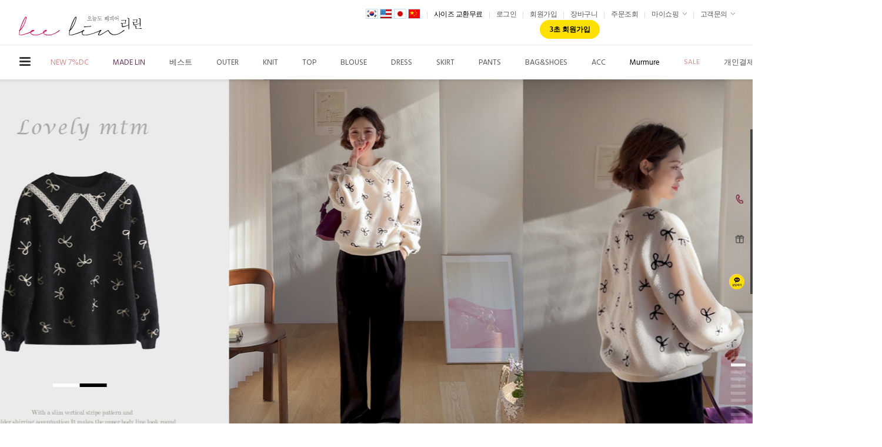

--- FILE ---
content_type: text/html; charset=UTF-8
request_url: https://leelin.co.kr/
body_size: 103087
content:

<!DOCTYPE html PUBLIC "-//W3C//DTD HTML 4.01//EN" "http://www.w3.org/TR/html4/strict.dtd">
<html>
<head>
<meta http-equiv="CONTENT-TYPE" content="text/html;charset=UTF-8">
<link rel="shortcut icon" href="/shopimages/leelin/favicon.ico" type="image/x-icon">
<link rel="apple-touch-icon-precomposed" href="/shopimages/leelin/mobile_web_icon.png" />
<meta name="referrer" content="no-referrer-when-downgrade" />
<meta property="og:type" content="website" />
<meta property="og:url" content="https://www.leelin.co.kr" />
<script>
    var mtom_default_data = {
        login : "N",
        page_type : "main",
    };
  var _msTracker = window._msTracker = window._msTracker || [];
  _msTracker.push(['setRequestMethod', 'POST']);
  _msTracker.push(['setCustomDimension', 1, JSON.stringify(mtom_default_data)]);
  _msTracker.push(['trackPageView']);
  _msTracker.push(['enableLinkTracking']);
  (function() {
    var u="https://mk-log.makeshop.co.kr";
    _msTracker.push(['setTrackerUrl', u+'/analytics/events']);
    _msTracker.push(['setSiteId', 'mk-leelin']);
    var d=document, g=d.createElement('script'), s=d.getElementsByTagName('script')[0];
    g.async=true; g.src=u+'/static/js/analytics.js'; s.parentNode.insertBefore(g,s);
  })();
</script>
<title>오늘도 happier leelin~ 리린</title>
<meta name="naver-site-verification" content="be19a8a2c6d1b0220ff8683a844e904c32fa6cff"/>

<link type="text/css" rel="stylesheet" href="/shopimages/leelin/template/work/13804/common.css?r=1763691875" /><!-- Google Tag Manager -->
<script>(function(w,d,s,l,i){w[l]=w[l]||[];w[l].push({'gtm.start':
new Date().getTime(),event:'gtm.js'});var f=d.getElementsByTagName(s)[0],
j=d.createElement(s),dl=l!='dataLayer'?'&l='+l:'';j.async=true;j.src=
'https://www.googletagmanager.com/gtm.js?id='+i+dl;f.parentNode.insertBefore(j,f);
})(window,document,'script','dataLayer','GTM-K4D8D69');</script>
<!-- End Google Tag Manager -->

<!-- Google tag (gtag.js) -->
<script async src="https://www.googletagmanager.com/gtag/js?id=G-8YHRZMLH0Z"></script>
<script>
  window.dataLayer = window.dataLayer || [];
  function gtag(){dataLayer.push(arguments);}
  gtag('js', new Date());

  gtag('config', 'G-8YHRZMLH0Z');
</script>

<!-- Google Tag Manager -->
<script>(function(w,d,s,l,i){w[l]=w[l]||[];w[l].push({'gtm.start':
new Date().getTime(),event:'gtm.js'});var f=d.getElementsByTagName(s)[0],
j=d.createElement(s),dl=l!='dataLayer'?'&l='+l:'';j.async=true;j.src=
'https://www.googletagmanager.com/gtm.js?id='+i+dl;f.parentNode.insertBefore(j,f);
})(window,document,'script','dataLayer','GTM-NPGTDC5J');</script>
<!-- End Google Tag Manager -->

<script>
(function(w,n,r){
    var c = "_dtrConfig"; w[c] = w[c] || [];
    w[c].push({id:r,pType:"makeshop"});
    var s="//assets.datarize.ai/logger";
    var c=n.getElementsByTagName("script")[0];
    var a=n.createElement("script");a.async=true,a.src=s+"/genesis.common.min.js";
    c.parentNode.insertBefore(a,c);
})(window,document,"11828");
</script>

<meta name="google-site-verification" content="nXZ8Q3r22b1Io1IfosSnPLkKFlgx2dbP9axemIFzzUU" />
</head>
<script type="text/javascript" src="//wcs.naver.net/wcslog.js"></script>
<script type="text/javascript">
if (window.wcs) {
    if(!wcs_add) var wcs_add = {};
    wcs_add["wa"] = "s_1c50efe415fa";
    wcs.inflow('leelin.co.kr');
    wcs_do();
}
</script>

<body>
<script type="text/javascript" src="/js/jquery-1.7.2.min.js"></script><script type="text/javascript" src="/js/lazyload.min.js"></script>
<script type="text/javascript">
function getCookiefss(name) {
    lims = document.cookie;
    var index = lims.indexOf(name + "=");
    if (index == -1) {
        return null;
    }
    index = lims.indexOf("=", index) + 1; // first character
    var endstr = lims.indexOf(';', index);
    if (endstr == -1) {
        endstr = lims.length; // last character
    }
    return unescape(lims.substring(index, endstr));
}
</script><script type="text/javascript">
var MOBILE_USE = '';
var DESIGN_VIEW = 'PC';

if (DESIGN_VIEW == 'RW' && typeof changeNaviTitleText == 'undefined') {
    // 상단 타이틀 변경
    function changeNaviTitleText(newText) {
        const naviTitleElement = document.querySelector('.navi-title span');
        if (naviTitleElement) {
            naviTitleElement.textContent = newText;
        }
    }
}
</script><script type="text/javascript" src="/js/flash.js"></script>
<script type="text/javascript" src="/js/neodesign/rightbanner.js"></script>
<script type="text/javascript" src="/js/bookmark.js"></script>
<style type="text/css">

.MS_search_word { }

</style>

<script type="text/javascript">

var pre_ORBAS = 'A';
var pre_min_amount = '1';
var pre_product_uid = '';
var pre_product_name = '';
var pre_product_price = '';
var pre_option_type = '';
var pre_option_display_type = '';
var pre_optionJsonData = '';
var IS_LOGIN = 'false';
var is_bulk = 'N';
var bulk_arr_info = [];
var pre_min_add_amount = '1';
var pre_max_amount = '100000';

    var is_unify_opt = '1' ? true : false; 
    var pre_baskethidden = 'A';

var is_unify_opt = true;
var ORBAS = 'A';
var min_amount = '1';
var min_add_amount = '1';
var max_amount = '100000';
var product_uid = '';
var product_name = '';
var product_price = '';
var option_type = '';
var option_display_type = '';
var is_dummy = null;
var is_exist = null;
var optionJsonData = '';
var view_member_only_price = '';
var IS_LOGIN = 'false';
var shop_language = 'kor';
var is_bulk = 'N';
var bulk_arr_info = [];
var use_option_limit = '';
var design_view = 'PC';

var db = 'leelin';
var baskethidden = 'A';
function hanashopfree() {
    
}

var viewsslmain="";
function clicksslmain(){
   if(!viewsslmain.closed && viewsslmain) viewsslmain.focus();
   else{
       viewsslmain = window.open("about:blank","viewsslmain","height=304,width=458,scrollbars=no");
       viewsslmain.document.write('<title>보안접속이란?</title>');
       viewsslmain.document.write('<style>\n');
       viewsslmain.document.write('body { background-color: #FFFFFF; font-family: "굴림"; font-size: x-small; } \n');
       viewsslmain.document.write('P {margin-top:2px;margin-bottom:2px;}\n');
       viewsslmain.document.write('</style>\n');
       viewsslmain.document.write('<body topmargin=0 leftmargin=0 marginleft=0 marginwidth=0>\n');
       viewsslmain.document.write('<a href="JavaScript:self.close()"><img src="/images/common/ssllogin_aboutimg.gif" align=absmiddle border=0 /></a>');
       viewsslmain.moveTo(100,100);
   }
}
function getCookie_mainm(name) {
    lims = document.cookie;
    var index = lims.indexOf(name + "=");
    if (index == -1) return null;
    index = lims.indexOf("=", index) + 1; // first character
    var endstr = lims.indexOf(";", index);
    if (endstr == -1) endstr = lims.length; // last character
    return unescape(lims.substring(index, endstr));
}

function get_page_id() {
    var query_string = window.location.search.substring(1);
    var vars  = query_string.split('&');
    for (i = 0; i < vars.length; i++) {
        tmp = vars[i].split('=');
        if (tmp[0] == 'page_id') { 
            return tmp[1];
        } 
    } 
    return 1;
}

</script>

<link type="text/css" rel="stylesheet" href="/shopimages/leelin/template/work/13804/main.css?t=202601191713" />
<!-- IE 10 이하 출력용 -->
<!--[if IE ]>

<style type="text/css">
.notice_listpage_wrap {display:none;}
.ieNotice_warp {width:100%;height:100%;position:fixed;left:0;top:0;background:rgba(0,0,0,0.8);z-index:99999999}
.ieNotice {
position:absolute;
left:calc(50% - 297px);
top:200px;
background:#fff;
    width: 525px;
    padding: 35px;
    text-align: left;
    font-family: 맑은 고딕;
    font-size: 15px;
}
.ieNotice .memo {      
	clear: both;
    border: 1px solid #eee;
    padding: 16px;
    line-height: 26px;
    margin-top: 96px;
    font-size: 13px;
	}
</style>
<div class="ieNotice_warp">
	<div class="ieNotice">
		<div style="float:left;"><img src="https://ecudemo72345.cafe24.com/images/ie_img.gif"></div>

		<div style="float:left;margin-left:20px;margin-top:15px;">알려드립니다.<Br/>
		본 사이트는 <b>익스플로러 버전 10 이상</b>에 최적화 되어있습니다.<Br/>
		</div>

		<div class="memo">
		* 윈도우 익스플로러 10 이상으로 업그레이드 후 이용을 권장합니다.<Br/>

		<a href="https://support.microsoft.com/ko-kr/help/17621/internet-explorer-downloads"target="_blank" style="font-size:13px;">* 업그레이드 하시려면 이 <u>링크</u>를 클릭하세요.</a>
		</div>
	</div>
</div>
<script src="https://ajax.googleapis.com/ajax/libs/jquery/2.1.4/jquery.min.js"></script>
<script type="text/javascript">

	$(".ieNotice_warp").click(function(){
	$(this).fadeOut();
	});

</script>



<![endif]--><div id='blk_scroll_wings'><script type='text/javascript' src='/html/shopRbanner.html?param1=1' ></script></div>
<div id='cherrypicker_scroll'></div>

<link type="text/css" rel="stylesheet" href="/shopimages/leelin/template/work/13804/menu.1.css?t=202511211124" />
<div id="sideArea">
   <ul>
   		<li><a href="/shop/shopbrand.html?search"><span>검색</span><i class="xi-search"></i></a></li>
		<li><a href="/shop/basket.html"><span>CART</span><i class="xi-cart-o"></i></a></li>
		<li><a href="/board/board.html?code=leelin"><span>Q&amp;A</span><i class="xi-help-o"></i></a></li>
		<li><a href="/"><span>콜센터 1670-7630</span><img src="/design/leelin/onedesign2/images/eventcalll.png"></a></li>

		<li><a href="/board/board.html?code=leelin_board3"><span>공지사항</span><i class="xi-time-o"></i></a></li>

		<li><a href="/board/board.html?code=leelin_image1"><span>이벤트</span><img src="/design/leelin/onedesign2/images/eventii.png"></a></li>
		<li><a href="/board/board.html?code=leelin_image2"><span>PHOTO REVIEW</span><i class="xi-camera-o"></i></a></li>

<li style="text-align: right; "><img class="kakao-btn" src="https://www.leelin.co.kr/design/leelin/img/kakao2.png" onclick="javascript:window.open('https://happytalk-api.ezapps.co.kr/chat_open.php?uuid=@리린샵', 'lunachat', 'width=1024, height=800');" style='cursor:pointer'/></li>

 </ul>





</div><!-- sideArea -->




<!-- Onedesign -->
<script src="/design/leelin/onedesign2/js/flickity.pkgd.js"></script>
<link href="/design/leelin/onedesign2/css/flickity.css" rel="stylesheet" />
<script src="/design/leelin/onedesign2/js/jquery.bxslider2.js"></script>

<div id="wrap">
    
<link type="text/css" rel="stylesheet" href="/shopimages/leelin/template/work/13804/header.1.css?t=202511211124" />
<!-- Uneedcomms Keepgrow Script -->
<div id="kg-service-data" data-member="" style="display:none !important"></div>
<script id="kg-service-init" data-hosting="makeshop" src="//storage.keepgrow.com/admin/keepgrow-service/keepgrow-service_a8cdaec1-03db-4cce-8d8d-b4a6a2882855.js"></script>
<!-- Uneedcomms Keepgrow Script -->
<!-- Uneedcomms Keepgrow CSS -->
<style>
  #topLine_wrap { z-index:9997 !important; }
</style>
<!-- Uneedcomms Keepgrow CSS -->

<!-- Google Tag Manager (noscript) -->
<noscript><iframe src="https://www.googletagmanager.com/ns.html?id=GTM-NPGTDC5J"
height="0" width="0" style="display:none;visibility:hidden"></iframe></noscript>
<!-- End Google Tag Manager (noscript) -->

<!-- Google Tag Manager (noscript) -->
<noscript><iframe src="https://www.googletagmanager.com/ns.html?id=GTM-K4D8D69"
height="0" width="0" style="display:none;visibility:hidden"></iframe></noscript>
<!-- End Google Tag Manager (noscript) -->

<meta name="user_id" content="" />

<!-- 기본 폰트설정 -->
<style>
@import url('https://fonts.googleapis.com/css?family=Hind+Madurai:400,600');
@import url('https://fonts.googleapis.com/css?family=Nunito:200,400');
</style>

<!-- 추가 JS/CSS -->
<script src="/design/leelin/onedesign2/js/jquery.mCustomScrollbar.js"></script>
<link rel="stylesheet" href="/design/leelin/onedesign2/css/hover.css">
<link rel="stylesheet" href="/design/leelin/onedesign2/css/jquery.mCustomScrollbar.css">

<!-- 아이콘 -->
<link rel="stylesheet" href="//cdn.jsdelivr.net/npm/xeicon@2.3.3/xeicon.min.css">

<!-- 바탕화면바로가기 기본아이콘 안보이게 -->
<div style="display:none;"> </div>

<div id="topLine_wrap">
    <div id="topLine">
        <div class="topLine_bloc">

            <div class="logo">
<a href="/index.html"><img src="/design/leelin/onedesign2/images/logo1005.png" OnMouseOver="this.src='/design/leelin/onedesign2/images/logolee.png'" OnMouseOut="this.src='/design/leelin/onedesign2/images/logo1005.png'" alt="로고"></a>
            </div><!-- logo -->


   <style>
            .topLine_bloc {position:relative;}
            .lang {    position: absolute; right: 535px;  top: 3px;}
            .lang ul li {display: inline-block;}
          </style>
          <div class="lang">
              <ul>
                     <li><a href="//leelin.co.kr/"><img src="//leelinshop.us/assets/default/KR/Admin/Layout/img/lang_icon_KR.gif" alt=""></a></li>
                     <li><a href="//leelinshop.us "><img src="//leelinshop.us/assets/default/KR/Admin/Layout/img/lang_icon_EN.gif" alt=""></a></li>
                     <li><a href="//leelinshop.jp "><img src="//leelinshop.us/assets/default/KR/Admin/Layout/img/lang_icon_JP.gif" alt=""></a></li>
                   <li><a href="//leelinshop.cn "><img src="//leelinshop.us/assets/default/KR/Admin/Layout/img/lang_icon_CN.gif" alt=""></a></li>

              </ul>
          </div>
          


        
            <div class="right">
  <li><a href="https://www.leelin.co.kr/board/board.html?code=leelin_board3&page=1&type=v&board_cate=&num1=999913&num2=00000&number=1&lock=N" style="font-size: 12px !important; color:#000000 !important;">사이즈 교환무료</a></li>
            
            

            <li><a href="/shop/member.html?type=login" >로그인</a></li>
            <li class="btn_join">
                <a href="/shop/idinfo.html">회원가입</a>
                <div class="ani">3초 회원가입</div>
            </li>
                        <li><a href="/shop/basket.html">장바구니</a></li>
            <li><a href="/shop/confirm_login.html?type=myorder">주문조회</a></li>            
            <li class="headerMyshop"><a href="/shop/member.html?type=mynewmain">마이쇼핑 <img src="/design/leelin/onedesign2/images/ico_bullet.gif"></a><!-- 마이쇼핑 -->
                <div class="subMenu transition3s">
                    <div>
                        <ul>
                            <li><a href="/shop/mypage.html?mypage_type=myorder">구매 내역</a></li>
                            <li><a href="/shop/idinfo.html">고객 정보변경</a></li>
                            <li><a href="/shop/basket.html">장바구니</a></li>
                            <li><a href="/shop/mypage.html?mypage_type=mywishlist">관심상품</a></li>
                            <li><a href="/shop/mypage.html?mypage_type=myreserve">적립금 내역</a></li>
                            <li><a href="/shop/mypage.html?mypage_type=mycoupon">쿠폰 내역</a></li>
                            <li><a href="/shop/todaygoods.html">최근 본 상품</a></li>
                            <li><a href="/shop/mypage.html?mypage_type=myarticle">내 게시글</a></li>
                        </ul>
                    </div>
                </div>
            </li><!-- 마이페이지-->
            <li class="headerCommu"><a>고객문의 <img src="/design/leelin/onedesign2/images/ico_bullet.gif"></a>
                <div class="subMenu transition3s">
                    <div>
                        <ul>
                                                        <li><a href="/board/board.html?code=leelin">고객게시판</a></li>
                                                        <li><a href="/board/board.html?code=leelin_image1">이벤트</a></li>
                                                        <li><a href="/board/board.html?code=leelin_board3">공지사항</a></li>
                                                        <li><a href="/board/board.html?code=leelin_board7">리뷰</a></li>
                                                        <li><a href="/board/board.html?code=leelin_image2">포토리뷰</a></li>
                                                    </ul>
                    </div>
                </div>
            </li><!-- 고객문의 -->
            
        </div>

        </div><!-- topLine_bloc -->

    </div><!-- topLine -->
</div><!-- topLine_wrap -->






<div id="header_wrap">

    <!-- 카테고리라인 -->
    <div id="header" class="transition5s">
        <div class="logoArea">
            <div class="logoArea_left">
                <div class="leftIcon">
                    <a href="#none" id="btn-allCate">                       
                        <div class="iconBox">
                            <img src="/design/leelin/onedesign2/images/3_con.gif">
                            <img src="/design/leelin/onedesign2/images/3_con_2.jpg" class="close">
                        </div>
                    </a>
                </div>
				<div class="logo2">
					<a href="/index.html"><img src="/design/leelin/onedesign2/images/logo2.png" alt="로고2"></a>
				</div>
            </div>



			


            <div class="category">
                    <ul class="position">
                                                <li class="cate1"><a href="/shop/shopbrand.html?type=P&xcode=037">NEW 7%DC</a>
                                                    </li>
                                                <li class="cate1"><a href="/shop/shopbrand.html?type=P&xcode=018"><FONT color=#64315a>MADE LIN</FONT></a>
                                                    </li>
                                                <li class="cate1"><a href="/shop/shopbrand.html?type=P&xcode=040">베스트</a>
                                                    </li>
                                                <li class="cate1"><a href="/shop/shopbrand.html?type=X&xcode=026">OUTER</a>
                                                        <div class="sub-category">
                                <ul>
                                                                        <li><a href="/shop/shopbrand.html?type=M&xcode=026&mcode=001">JACKET</a></li>
                                                                        <li><a href="/shop/shopbrand.html?type=M&xcode=026&mcode=002">COAT</a></li>
                                                                        <li><a href="/shop/shopbrand.html?type=M&xcode=026&mcode=003">JUMPER</a></li>
                                                                        <li><a href="/shop/shopbrand.html?type=M&xcode=026&mcode=005">VEST</a></li>
                                                                        <li><a href="/shop/shopbrand.html?type=M&xcode=026&mcode=006">하이퀄리티템/자켓</a></li>
                                                                    </ul>
                            </div>
                                                    </li>
                                                <li class="cate1"><a href="/shop/shopbrand.html?type=X&xcode=025">KNIT</a>
                                                        <div class="sub-category">
                                <ul>
                                                                        <li><a href="/shop/shopbrand.html?type=M&xcode=025&mcode=001">KNIT</a></li>
                                                                        <li><a href="/shop/shopbrand.html?type=M&xcode=025&mcode=002">CARDIGAN</a></li>
                                                                        <li><a href="/shop/shopbrand.html?type=M&xcode=025&mcode=003">VEST</a></li>
                                                                    </ul>
                            </div>
                                                    </li>
                                                <li class="cate1"><a href="/shop/shopbrand.html?type=X&xcode=031">TOP</a>
                                                        <div class="sub-category">
                                <ul>
                                                                        <li><a href="/shop/shopbrand.html?type=M&xcode=031&mcode=001">TEE</a></li>
                                                                        <li><a href="/shop/shopbrand.html?type=M&xcode=031&mcode=002">CAMI</a></li>
                                                                        <li><a href="/shop/shopbrand.html?type=M&xcode=031&mcode=003">MTM</a></li>
                                                                    </ul>
                            </div>
                                                    </li>
                                                <li class="cate1"><a href="/shop/shopbrand.html?type=X&xcode=032">BLOUSE</a>
                                                        <div class="sub-category">
                                <ul>
                                                                        <li><a href="/shop/shopbrand.html?type=M&xcode=032&mcode=001">BLOUSE</a></li>
                                                                        <li><a href="/shop/shopbrand.html?type=M&xcode=032&mcode=002">SHIRT</a></li>
                                                                    </ul>
                            </div>
                                                    </li>
                                                <li class="cate1"><a href="/shop/shopbrand.html?type=O&xcode=004">DRESS</a>
                                                    </li>
                                                <li class="cate1"><a href="/shop/shopbrand.html?type=O&xcode=005">SKIRT</a>
                                                    </li>
                                                <li class="cate1"><a href="/shop/shopbrand.html?type=X&xcode=028">PANTS</a>
                                                        <div class="sub-category">
                                <ul>
                                                                        <li><a href="/shop/shopbrand.html?type=M&xcode=028&mcode=001">JEAN</a></li>
                                                                        <li><a href="/shop/shopbrand.html?type=M&xcode=028&mcode=003">SLACKS</a></li>
                                                                        <li><a href="/shop/shopbrand.html?type=M&xcode=028&mcode=004">SHORTS</a></li>
                                                                        <li><a href="/shop/shopbrand.html?type=M&xcode=028&mcode=002">LEGGINGS</a></li>
                                                                        <li><a href="/shop/shopbrand.html?type=M&xcode=028&mcode=008">PANTS</a></li>
                                                                        <li><a href="/shop/shopbrand.html?type=M&xcode=028&mcode=005">허리쫀쫀 +1인치여유 팬츠</a></li>
                                                                        <li><a href="/shop/shopbrand.html?type=M&xcode=028&mcode=006">매직텐션 슬랙스</a></li>
                                                                        <li><a href="/shop/shopbrand.html?type=M&xcode=028&mcode=007">쫀쫀시리즈</a></li>
                                                                    </ul>
                            </div>
                                                    </li>
                                                <li class="cate1"><a href="/shop/shopbrand.html?type=X&xcode=029">BAG&SHOES</a>
                                                        <div class="sub-category">
                                <ul>
                                                                        <li><a href="/shop/shopbrand.html?type=M&xcode=029&mcode=001">BAG</a></li>
                                                                        <li><a href="/shop/shopbrand.html?type=M&xcode=029&mcode=002">SHOES</a></li>
                                                                    </ul>
                            </div>
                                                    </li>
                                                <li class="cate1"><a href="/shop/shopbrand.html?type=X&xcode=030">ACC</a>
                                                        <div class="sub-category">
                                <ul>
                                                                        <li><a href="/shop/shopbrand.html?type=M&xcode=030&mcode=001">BROOCH</a></li>
                                                                        <li><a href="/shop/shopbrand.html?type=M&xcode=030&mcode=002">ETC</a></li>
                                                                        <li><a href="/shop/shopbrand.html?type=M&xcode=030&mcode=003">JEWELRY</a></li>
                                                                        <li><a href="/shop/shopbrand.html?type=M&xcode=030&mcode=004">MUFFLER</a></li>
                                                                    </ul>
                            </div>
                                                    </li>
                                                <li class="cate1"><a href="/shop/shopbrand.html?type=X&xcode=062"><font color="#000000">Murmure</FONT></a>
                                                        <div class="sub-category">
                                <ul>
                                                                        <li><a href="/shop/shopbrand.html?type=M&xcode=062&mcode=001">Outer</a></li>
                                                                        <li><a href="/shop/shopbrand.html?type=M&xcode=062&mcode=002">Top</a></li>
                                                                        <li><a href="/shop/shopbrand.html?type=M&xcode=062&mcode=003">Bottom</a></li>
                                                                        <li><a href="/shop/shopbrand.html?type=M&xcode=062&mcode=004">Dress</a></li>
                                                                        <li><a href="/shop/shopbrand.html?type=M&xcode=062&mcode=005">Acc</a></li>
                                                                        <li><a href="/shop/shopbrand.html?type=M&xcode=062&mcode=006">Swimwear</a></li>
                                                                    </ul>
                            </div>
                                                    </li>
                                                <li class="cate1"><a href="/shop/shopbrand.html?type=Y&xcode=022">SALE</a>
                                                        <div class="sub-category">
                                <ul>
                                                                        <li><a href="/shop/shopbrand.html?type=N&xcode=022&mcode=010">10%세일</a></li>
                                                                        <li><a href="/shop/shopbrand.html?type=N&xcode=022&mcode=007">15%세일</a></li>
                                                                        <li><a href="/shop/shopbrand.html?type=N&xcode=022&mcode=001">20%세일</a></li>
                                                                        <li><a href="/shop/shopbrand.html?type=N&xcode=022&mcode=002">30%세일</a></li>
                                                                        <li><a href="/shop/shopbrand.html?type=N&xcode=022&mcode=003">40%세일</a></li>
                                                                        <li><a href="/shop/shopbrand.html?type=N&xcode=022&mcode=004">50%세일</a></li>
                                                                        <li><a href="/shop/shopbrand.html?type=N&xcode=022&mcode=005">60%세일</a></li>
                                                                        <li><a href="/shop/shopbrand.html?type=N&xcode=022&mcode=006">70%세일</a></li>
                                                                        <li><a href="/shop/shopbrand.html?type=N&xcode=022&mcode=011">80%세일</a></li>
                                                                    </ul>
                            </div>
                                                    </li>
                                                <li class="cate1"><a href="/shop/shopbrand.html?type=O&xcode=008">개인결제</a>
                                                    </li>
                                             </ul>
                </div>
                
                
                <div id="allCate" class="trasition3s">
                    <div class="mCustomScrollbar cateArea" data-mcs-theme="dark-thin">
                        <ul>
                            <h1 class="transition3s">쇼핑 카테고리</h1>            
                            <div class="allCate_con">
                                <ul class="position">
                                                                        <li class="cate1">
                                        <a href="/shop/shopbrand.html?type=P&xcode=037" class="cName">
                                            <i class="xi-angle-right-min"></i><span class="bg"></span>NEW 7%DC                                        </a>
                                                                            </li>
                                                                        <li class="cate1">
                                        <a href="/shop/shopbrand.html?type=P&xcode=018" class="cName">
                                            <i class="xi-angle-right-min"></i><span class="bg"></span><FONT color=#64315a>MADE LIN</FONT>                                        </a>
                                                                            </li>
                                                                        <li class="cate1">
                                        <a href="/shop/shopbrand.html?type=P&xcode=040" class="cName">
                                            <i class="xi-angle-right-min"></i><span class="bg"></span>베스트                                        </a>
                                                                            </li>
                                                                        <li class="cate1">
                                        <a href="/shop/shopbrand.html?type=X&xcode=026" class="cName">
                                            <i class="xi-angle-right-min"></i><span class="bg"></span>OUTER                                        </a>
                                                                                <div class="sub-category" style="left: -23px;">
                                            <ul>
                                                                                                <li>
                                                    <i class="xi-angle-right-min"></i><a href="/shop/shopbrand.html?type=M&xcode=026&mcode=001" class="transition2s">JACKET</a>
                                                </li>
                                                                                                <li>
                                                    <i class="xi-angle-right-min"></i><a href="/shop/shopbrand.html?type=M&xcode=026&mcode=002" class="transition2s">COAT</a>
                                                </li>
                                                                                                <li>
                                                    <i class="xi-angle-right-min"></i><a href="/shop/shopbrand.html?type=M&xcode=026&mcode=003" class="transition2s">JUMPER</a>
                                                </li>
                                                                                                <li>
                                                    <i class="xi-angle-right-min"></i><a href="/shop/shopbrand.html?type=M&xcode=026&mcode=005" class="transition2s">VEST</a>
                                                </li>
                                                                                                <li>
                                                    <i class="xi-angle-right-min"></i><a href="/shop/shopbrand.html?type=M&xcode=026&mcode=006" class="transition2s">하이퀄리티템/자켓</a>
                                                </li>
                                                                                            </ul>
                                        </div>
                                                                            </li>
                                                                        <li class="cate1">
                                        <a href="/shop/shopbrand.html?type=X&xcode=025" class="cName">
                                            <i class="xi-angle-right-min"></i><span class="bg"></span>KNIT                                        </a>
                                                                                <div class="sub-category" style="left: -23px;">
                                            <ul>
                                                                                                <li>
                                                    <i class="xi-angle-right-min"></i><a href="/shop/shopbrand.html?type=M&xcode=025&mcode=001" class="transition2s">KNIT</a>
                                                </li>
                                                                                                <li>
                                                    <i class="xi-angle-right-min"></i><a href="/shop/shopbrand.html?type=M&xcode=025&mcode=002" class="transition2s">CARDIGAN</a>
                                                </li>
                                                                                                <li>
                                                    <i class="xi-angle-right-min"></i><a href="/shop/shopbrand.html?type=M&xcode=025&mcode=003" class="transition2s">VEST</a>
                                                </li>
                                                                                            </ul>
                                        </div>
                                                                            </li>
                                                                        <li class="cate1">
                                        <a href="/shop/shopbrand.html?type=X&xcode=031" class="cName">
                                            <i class="xi-angle-right-min"></i><span class="bg"></span>TOP                                        </a>
                                                                                <div class="sub-category" style="left: -23px;">
                                            <ul>
                                                                                                <li>
                                                    <i class="xi-angle-right-min"></i><a href="/shop/shopbrand.html?type=M&xcode=031&mcode=001" class="transition2s">TEE</a>
                                                </li>
                                                                                                <li>
                                                    <i class="xi-angle-right-min"></i><a href="/shop/shopbrand.html?type=M&xcode=031&mcode=002" class="transition2s">CAMI</a>
                                                </li>
                                                                                                <li>
                                                    <i class="xi-angle-right-min"></i><a href="/shop/shopbrand.html?type=M&xcode=031&mcode=003" class="transition2s">MTM</a>
                                                </li>
                                                                                            </ul>
                                        </div>
                                                                            </li>
                                                                        <li class="cate1">
                                        <a href="/shop/shopbrand.html?type=X&xcode=032" class="cName">
                                            <i class="xi-angle-right-min"></i><span class="bg"></span>BLOUSE                                        </a>
                                                                                <div class="sub-category" style="left: -23px;">
                                            <ul>
                                                                                                <li>
                                                    <i class="xi-angle-right-min"></i><a href="/shop/shopbrand.html?type=M&xcode=032&mcode=001" class="transition2s">BLOUSE</a>
                                                </li>
                                                                                                <li>
                                                    <i class="xi-angle-right-min"></i><a href="/shop/shopbrand.html?type=M&xcode=032&mcode=002" class="transition2s">SHIRT</a>
                                                </li>
                                                                                            </ul>
                                        </div>
                                                                            </li>
                                                                        <li class="cate1">
                                        <a href="/shop/shopbrand.html?type=O&xcode=004" class="cName">
                                            <i class="xi-angle-right-min"></i><span class="bg"></span>DRESS                                        </a>
                                                                            </li>
                                                                        <li class="cate1">
                                        <a href="/shop/shopbrand.html?type=O&xcode=005" class="cName">
                                            <i class="xi-angle-right-min"></i><span class="bg"></span>SKIRT                                        </a>
                                                                            </li>
                                                                        <li class="cate1">
                                        <a href="/shop/shopbrand.html?type=X&xcode=028" class="cName">
                                            <i class="xi-angle-right-min"></i><span class="bg"></span>PANTS                                        </a>
                                                                                <div class="sub-category" style="left: -23px;">
                                            <ul>
                                                                                                <li>
                                                    <i class="xi-angle-right-min"></i><a href="/shop/shopbrand.html?type=M&xcode=028&mcode=001" class="transition2s">JEAN</a>
                                                </li>
                                                                                                <li>
                                                    <i class="xi-angle-right-min"></i><a href="/shop/shopbrand.html?type=M&xcode=028&mcode=003" class="transition2s">SLACKS</a>
                                                </li>
                                                                                                <li>
                                                    <i class="xi-angle-right-min"></i><a href="/shop/shopbrand.html?type=M&xcode=028&mcode=004" class="transition2s">SHORTS</a>
                                                </li>
                                                                                                <li>
                                                    <i class="xi-angle-right-min"></i><a href="/shop/shopbrand.html?type=M&xcode=028&mcode=002" class="transition2s">LEGGINGS</a>
                                                </li>
                                                                                                <li>
                                                    <i class="xi-angle-right-min"></i><a href="/shop/shopbrand.html?type=M&xcode=028&mcode=008" class="transition2s">PANTS</a>
                                                </li>
                                                                                                <li>
                                                    <i class="xi-angle-right-min"></i><a href="/shop/shopbrand.html?type=M&xcode=028&mcode=005" class="transition2s">허리쫀쫀 +1인치여유 팬츠</a>
                                                </li>
                                                                                                <li>
                                                    <i class="xi-angle-right-min"></i><a href="/shop/shopbrand.html?type=M&xcode=028&mcode=006" class="transition2s">매직텐션 슬랙스</a>
                                                </li>
                                                                                                <li>
                                                    <i class="xi-angle-right-min"></i><a href="/shop/shopbrand.html?type=M&xcode=028&mcode=007" class="transition2s">쫀쫀시리즈</a>
                                                </li>
                                                                                            </ul>
                                        </div>
                                                                            </li>
                                                                    </ul>
                            </div>
                        </ul>
                    </div>

                    <div class="banArea">
                        <div class="leftArea">
                            <div class="etc">
                                <h1 class="transition3s">이벤트2</h1>
                                <ul>
                                    <li><a href="/shop/shopbrand.html?xcode=041&type=X" style="font-size: 12px !important; color:#7460a8 !important;">코스메틱</a></li>
                                    <li><a href="/shop/shopbrand.html?xcode=018&type=P" style="font-size: 12px !important; color:#9a7b69 !important;">메이드 린</a></li>
                                    <li><a href="/shop/shopbrand.html?xcode=042&type=P">싹쓰리 찬스</a></li>
                                    <li><a href="/shop/shopbrand.html?xcode=033&type=P">베스트랭킹</a></li>
                                    <li><a href="/shop/shopbrand.html?xcode=023&type=P">세일</a></li>
                                   <li><a href="/shop/shopbrand.html?xcode=008&type=O">개인결제</a></li>
                                </ul>
                            </div>


                            <div class="community">
                                <h1 class="transition3s">고객문의</h1>
                                <ul>
                                                                        <li><a href="/board/board.html?code=leelin">고객게시판</a></li>
                                                                        <li><a href="/board/board.html?code=leelin_image1">이벤트</a></li>
                                                                        <li><a href="/board/board.html?code=leelin_board3">공지사항</a></li>
                                                                        <li><a href="/board/board.html?code=leelin_board7">리뷰</a></li>
                                                                        <li><a href="/board/board.html?code=leelin_image2">포토리뷰</a></li>
                                                                        <!-- <li><a href="/shop/page.html?id=2">고객만족센터</a></li> -->
                                </ul>
                            </div>
                            <div class="myshop">
                                <h1 class="transition3s">마이쇼핑</h1>                
                            </div>


                            <div class="etc">
                                <h1 class="transition3s">이벤트</h1>
                                <ul>
                                    <li><a href="/shop/page.html?id=1">회사소개</a></li>
                                    <li><a href="/shop/page.html?id=2">자주묻는 질문</a></li>
                                    <li><a href="javascript:CreateBookmarkLink('http://leelin.co.kr', '오늘도 happier leelin~ 리린');">즐겨찾기</a></li>
                                    <li><a href="https://www.instagram.com/leelin.official" target="_blank">인스타그램</a></li>
                                    <li><a href="https://www.facebook.com/leelin01" target="_blank">페이스북</a></li>
                                    <li><a href="https://service.epost.go.kr/iservice/usr/trace/usrtrc001k01.jsp" target="_blank">배송조회</a></li>
                                </ul>
                            </div>





                        </div>
                    </div>
                </div>
                
                

            <div class="logoArea_right">
                <div class="rightIcon">
                    <a class="btSear"><i class="xi-search"></i></a>
                </div>  
                <!-- 검색영역 -->        
                <div class="headerSearch trasition3s">            
                    <ul>
                    <form action="/shop/shopbrand.html" method="post" name="search">                        <fieldset>
                            <legend>검색</legend>
                            <input name="search" onkeydown="CheckKey_search();" value=""  class="MS_search_word" />                            <div class="btn_search"><a href="javascript:prev_search();search_submit();"><i class="xi-search"></i></a></div>
                        </fieldset>
                    </ul>
                    </form>                </div><!-- .headerSearch -->
            </div><!-- .logoArea_right -->



        </div><!-- .logoArea -->
    </div><!-- #header -->
</div><!-- #header_wrap -->

<!-- snap common script contact mail: support@snapvi.co.kr -->
<span id = 'solutiontype' style='display:none;'>makeshop</span>
<span id='sfsnapfit_store_id' style='display:none'>leelin</span>
<div><input id="sf_draw_type" type="hidden" value="pc"><input id="sf_store_name" type = 'hidden' value = 'leelin'></div>
<!-- snap common end -->

<script type="text/javascript" src="/shopimages/leelin/template/work/13804/header.1.js?t=202511211124"></script>
    
    <!-- 메인최상단 슬라이더 -->
    <div class="mainTopSlider">
        <ul>
            <!-- 아래에서 메인이미지의 링크, 이미지를 변경해주세요. -->
            


              <!-- 타임특가시작 // 건들지 않기 
       
                           <div class="slider">
                <a href=""><img src="/design/leelin/onedesign2/images/250714_50sale_pc.gif" alt=""></a>
             </div><!-- .slider --> 

            <!-- 타임특가 끝 -->
            


               <div class="slider">
                <a href="https://www.leelin.co.kr/shop/shopdetail.html?branduid=1172663"><img src="/design/leelin/onedesign2/images/260113_pc_2.jpg" alt=""></a>
            </div><!-- .slider -->
            
 
               <div class="slider">
                <a href="https://www.leelin.co.kr/shop/shopdetail.html?branduid=1172669"><img src="/design/leelin/onedesign2/images/260113_pc_1.jpg" alt=""></a>
            </div><!-- .slider -->           


               <div class="slider">
                <a href="https://www.leelin.co.kr/shop/shopdetail.html?branduid=1167879"><img src="/design/leelin/onedesign2/images/260113_pc_3.jpg" alt=""></a>
            </div><!-- .slider --> 
            
            

               <div class="slider">
                <a href="https://www.leelin.co.kr/shop/shopdetail.html?branduid=1172567"><img src="/design/leelin/onedesign2/images/260106_main_02.jpg" alt=""></a>
            </div><!-- .slider -->
            



               <div class="slider">
                <a href="https://www.leelin.co.kr/shop/shopdetail.html?branduid=1172508"><img src="/design/leelin/onedesign2/images/a1225pcca.jpg" alt=""></a>
            </div><!-- .slider -->
            
                        <div class="slider">
                <a href="https://www.leelin.co.kr/shop/shopdetail.html?branduid=1172426&xcode=028&mcode=001&scode=&type=X&sort=manual&cur_code=028&search=&GfDT=Z293UA%3D%3D"><img src="/design/leelin/onedesign2/images/a1225pcp.jpg" alt=""></a>
            </div><!-- .slider -->

            <div class="slider">
                <a href="https://www.leelin.co.kr/shop/shopdetail.html?branduid=1172472&xcode=026&mcode=001&scode=&type=X&sort=manual&cur_code=026&search=&GfDT=ZmZ3UA%3D%3D"><img src="/design/leelin/onedesign2/images/a1225pcj.jpg" alt=""></a>
            </div><!-- .slider -->
            
         
         <div class="slider">
                <a href="https://www.leelin.co.kr/shop/shopdetail.html?branduid=1164537"><img src="/design/leelin/onedesign2/images/260113_pc_4.jpg" alt=""></a>
            </div><!-- .slider -->
         
            
            <div class="slider">
                <a href="https://www.leelin.co.kr/shop/shopdetail.html?branduid=1172501"><img src="/design/leelin/onedesign2/images/a1225pck.jpg" alt=""></a>
            </div><!-- .slider -->
            
            

            
                        <div class="slider">
                <a href="https://www.leelin.co.kr/shop/shopdetail.html?branduid=1171905"><img src="/design/leelin/onedesign2/images/a251206p.jpg" alt=""></a>
            </div><!-- .slider -->
            
            <div class="slider">
                <a href="https://www.leelin.co.kr/shop/shopdetail.html?branduid=1168441"><img src="/design/leelin/onedesign2/images/a251206k.jpg" alt=""></a>
            </div><!-- .slider -->
            

            

            
            
           
             <div class="slider">
                <a href="https://www.leelin.co.kr/shop/shopdetail.html?branduid=1168327&xcode=028&mcode=003&scode=&type=X&sort=manual&cur_code=028&search=&GfDT=bmx7W14%3D"><img src="/design/leelin/onedesign2/images/add240919pc.jpg" alt=""></a>
            </div><!-- .slider --> 
            
            
            <div class="slider">
                <a href="https://www.leelin.co.kr/shop/shopdetail.html?branduid=1168338&xcode=032&mcode=001&scode=&type=X&sort=manual&cur_code=032&search=&GfDT=bmx5W10%3D"><img src="/design/leelin/onedesign2/images/a251125b.jpg" alt=""></a>
            </div><!-- .slider -->
                 
            
           <div class="slider">
                <a href="https://www.leelin.co.kr/shop/shopdetail.html?branduid=1172709"><img src="/design/leelin/onedesign2/images/260113_pc_5.jpg" alt=""></a>
            </div><!-- .slider -->

            

 
      
  
    

        </ul>
    </div>
    <!-- 메인최상단 슬라이더 -->

    <!-- 아래에서 배너이미지의 링크, 이미지를 변경해주세요. -->
    <div class="bannerArea1">
        <div class="inner">
			<div>
                <ul class="carousel-banner1">
<class="slider-ban1"><a href="https://www.leelin.co.kr/shop/shopbrand.html?type=P&xcode=037"><img src="/design/leelin/onedesign2/images/new_pc_260112-2.jpg" alt="롤링배너1-1"></a>
                </ul>
             <div class="bottom"><a href="https://www.leelin.co.kr/board/board.html?code=leelin_image1&page=28&type=v&board_cate=&num1=999820&num2=00000&number=171&lock=N"><img src="/design/leelin/onedesign2/images/app66.jpg" alt="아래배너"></a></div>
            </div>
          
             
           <div><a href="/shop/shopbrand.html?type=P&xcode=048"><img src="/design/leelin/onedesign2/images/aaa.jpg" alt="중간배너"></a></div>
            <div class="carousel-banner2">

 
 
 
               <a href="https://www.leelin.co.kr/shop/shopbrand.html?type=Y&xcode=022" class="slider-ban2"><img src="/design/leelin/onedesign2/images/sub_right_sale.jpg"></a>
               <a href="https://www.leelin.co.kr/shop/shopbrand.html?type=P&xcode=040" class="slider-ban2"><img src="/design/leelin/onedesign2/images/sub_right_best.jpg"></a>
               <a href="https://www.leelin.co.kr/shop/shopbrand.html?type=P&xcode=018" class="slider-ban2"><img src="/design/leelin/onedesign2/images/sub_right_made.jpg"></a>
               

               




                <!--a href="#none" class="slider-ban2"><img src="/design/leelin/onedesign2/images/rollban_2-33.jpg" alt="롤링배너2-3"></a>
                <a href="#none" class="slider-ban2"><img src="/design/leelin/onedesign2/images/rollban_2-44.jpg" alt="롤링배너2-4"></a-->
            </div>
        </div>
    </div>



    <div id="container">

		<!-- 슬라이드상품 -->
		<div class="bannerArea2 main" SNAP_DP_main-cate-id="2">
			<div class="title">
				<h2>
					<span>THE BEST PRODUCTS</span>
				</h2>
			</div>
						<ul>
				<li class="slider-ban3">
															<a href="/shop/shopdetail.html?branduid=1172472&search=&xcode=026&mcode=001&scode=&special=2&GfDT=aW93UQ%3D%3D"><img class="MS_prod_img_s" src="" onload=lzld(this) onerror=lzld(this) data-frz-src="//cdn4-aka.makeshop.co.kr/shopimages/leelin/0260010019373.gif?1765529401"></a>
																				<a href="/shop/shopdetail.html?branduid=1172750&search=&xcode=025&mcode=002&scode=&special=2&GfDT=bm16W10%3D"><img class="MS_prod_img_s" src="" onload=lzld(this) onerror=lzld(this) data-frz-src="//cdn4-aka.makeshop.co.kr/shopimages/leelin/0250020015253.gif?1768297861"></a>
																				<a href="/shop/shopdetail.html?branduid=1172508&search=&xcode=025&mcode=002&scode=&special=2&GfDT=a293Uw%3D%3D"><img class="MS_prod_img_s" src="" onload=lzld(this) onerror=lzld(this) data-frz-src="//cdn4-aka.makeshop.co.kr/shopimages/leelin/0250020014903.gif?1766025580"></a>
																				<a href="/shop/shopdetail.html?branduid=1172663&search=&xcode=026&mcode=001&scode=&special=2&GfDT=bm5%2BW18%3D"><img class="MS_prod_img_s" src="" onload=lzld(this) onerror=lzld(this) data-frz-src="//cdn4-aka.makeshop.co.kr/shopimages/leelin/0260010019473.gif?1767605776"></a>
																				<a href="/shop/shopdetail.html?branduid=1172097&search=&xcode=005&mcode=000&scode=&special=2&GfDT=bm96W1g%3D"><img class="MS_prod_img_s" src="" onload=lzld(this) onerror=lzld(this) data-frz-src="//cdn4-aka.makeshop.co.kr/shopimages/leelin/0050000038243.gif?1762941627"></a>
																				<a href="/shop/shopdetail.html?branduid=1168026&search=&xcode=031&mcode=001&scode=&special=2&GfDT=bmp4W1k%3D"><img class="MS_prod_img_s" src="" onload=lzld(this) onerror=lzld(this) data-frz-src="//cdn4-aka.makeshop.co.kr/shopimages/leelin/0310010056293.gif?1761528287"></a>
																				<a href="/shop/shopdetail.html?branduid=1164537&search=&xcode=028&mcode=003&scode=&special=2&GfDT=bm19W1o%3D"><img class="MS_prod_img_s" src="" onload=lzld(this) onerror=lzld(this) data-frz-src="//cdn4-aka.makeshop.co.kr/shopimages/leelin/0280030004843.gif?1698745111"></a>
																				<a href="/shop/shopdetail.html?branduid=1171725&search=&xcode=028&mcode=008&scode=&special=2&GfDT=bm1%2BW1s%3D"><img class="MS_prod_img_s" src="" onload=lzld(this) onerror=lzld(this) data-frz-src="//cdn4-aka.makeshop.co.kr/shopimages/leelin/0280080000703.gif?1760089215"></a>
														</li>
				<li class="slider-ban3">
																																																																																															<a href="/shop/shopdetail.html?branduid=1167879&search=&xcode=005&mcode=000&scode=&special=2&GfDT=bm95W1Q%3D"><img class="MS_prod_img_s" src="" onload=lzld(this) onerror=lzld(this) data-frz-src="//cdn4-aka.makeshop.co.kr/shopimages/leelin/0050000033883.gif?1728638353"></a>
																				<a href="/shop/shopdetail.html?branduid=1171905&search=&xcode=028&mcode=001&scode=&special=2&GfDT=bmt9W1U%3D"><img class="MS_prod_img_s" src="" onload=lzld(this) onerror=lzld(this) data-frz-src="//cdn4-aka.makeshop.co.kr/shopimages/leelin/0280010021453.gif?1761561487"></a>
																				<a href="/shop/shopdetail.html?branduid=1172789&search=&xcode=025&mcode=002&scode=&special=2&GfDT=bml9W11E"><img class="MS_prod_img_s" src="" onload=lzld(this) onerror=lzld(this) data-frz-src="//cdn4-aka.makeshop.co.kr/shopimages/leelin/0250020015313.gif?1768552554"></a>
																				<a href="/shop/shopdetail.html?branduid=1164463&search=&xcode=025&mcode=001&scode=&special=2&GfDT=bmx7W11F"><img class="MS_prod_img_s" src="" onload=lzld(this) onerror=lzld(this) data-frz-src="//cdn4-aka.makeshop.co.kr/shopimages/leelin/0250010023273.gif?1698140880"></a>
																				<a href="/shop/shopdetail.html?branduid=1172763&search=&xcode=025&mcode=001&scode=&special=2&GfDT=aWp3UF4%3D"><img class="MS_prod_img_s" src="" onload=lzld(this) onerror=lzld(this) data-frz-src="//cdn4-aka.makeshop.co.kr/shopimages/leelin/0250010032683.gif?1768382300"></a>
																				<a href="/shop/shopdetail.html?branduid=1168088&search=&xcode=025&mcode=002&scode=&special=2&GfDT=bG93UF8%3D"><img class="MS_prod_img_s" src="" onload=lzld(this) onerror=lzld(this) data-frz-src="//cdn4-aka.makeshop.co.kr/shopimages/leelin/0250020011983.gif?1730195575"></a>
																				<a href="/shop/shopdetail.html?branduid=1172567&search=&xcode=005&mcode=000&scode=&special=2&GfDT=bm10W11A"><img class="MS_prod_img_s" src="" onload=lzld(this) onerror=lzld(this) data-frz-src="//cdn4-aka.makeshop.co.kr/shopimages/leelin/0050000038683.gif?1766482098"></a>
																				<a href="/shop/shopdetail.html?branduid=1172558&search=&xcode=026&mcode=001&scode=&special=2&GfDT=bm94W11B"><img class="MS_prod_img_s" src="" onload=lzld(this) onerror=lzld(this) data-frz-src="//cdn4-aka.makeshop.co.kr/shopimages/leelin/0260010019393.gif?1766399677"></a>
														</li>
				<li class="slider-ban3">
																																																																																																																																																																															<a href="/shop/shopdetail.html?branduid=1172777&search=&xcode=025&mcode=001&scode=&special=2&GfDT=bmt0W11C"><img class="MS_prod_img_s" src="" onload=lzld(this) onerror=lzld(this) data-frz-src="//cdn4-aka.makeshop.co.kr/shopimages/leelin/0250010032723.gif?1768473271"></a>
																				<a href="/shop/shopdetail.html?branduid=1172762&search=&xcode=025&mcode=002&scode=&special=2&GfDT=a2p3UFs%3D"><img class="MS_prod_img_s" src="" onload=lzld(this) onerror=lzld(this) data-frz-src="//cdn4-aka.makeshop.co.kr/shopimages/leelin/0250020015273.gif?1768381961"></a>
																				<a href="/shop/shopdetail.html?branduid=1172709&search=&xcode=031&mcode=003&scode=&special=2&GfDT=bGl3UFQ%3D"><img class="MS_prod_img_s" src="" onload=lzld(this) onerror=lzld(this) data-frz-src="//cdn4-aka.makeshop.co.kr/shopimages/leelin/0310030000823.gif?1768268068"></a>
																				<a href="/shop/shopdetail.html?branduid=1172669&search=&xcode=031&mcode=003&scode=&special=2&GfDT=bmt4W11N"><img class="MS_prod_img_s" src="" onload=lzld(this) onerror=lzld(this) data-frz-src="//cdn4-aka.makeshop.co.kr/shopimages/leelin/0310030000803.jpg?1767753676"></a>
																				<a href="/shop/shopdetail.html?branduid=1172758&search=&xcode=031&mcode=003&scode=&special=2&GfDT=bm99W15E"><img class="MS_prod_img_s" src="" onload=lzld(this) onerror=lzld(this) data-frz-src="//cdn4-aka.makeshop.co.kr/shopimages/leelin/0310030000863.gif?1768380451"></a>
																				<a href="/shop/shopdetail.html?branduid=1172778&search=&xcode=025&mcode=001&scode=&special=2&GfDT=bm9%2BW15F"><img class="MS_prod_img_s" src="" onload=lzld(this) onerror=lzld(this) data-frz-src="//cdn4-aka.makeshop.co.kr/shopimages/leelin/0250010032703.gif?1768474609"></a>
																				<a href="/shop/shopdetail.html?branduid=1172434&search=&xcode=025&mcode=002&scode=&special=2&GfDT=bWp3U14%3D"><img class="MS_prod_img_s" src="" onload=lzld(this) onerror=lzld(this) data-frz-src="//cdn4-aka.makeshop.co.kr/shopimages/leelin/0250020014833.gif?1765276604"></a>
																				<a href="/shop/shopdetail.html?branduid=1168187&search=&xcode=026&mcode=002&scode=&special=2&GfDT=bmt9W15H"><img class="MS_prod_img_s" src="" onload=lzld(this) onerror=lzld(this) data-frz-src="//cdn4-aka.makeshop.co.kr/shopimages/leelin/0260020006173.gif?1731488760"></a>
														</li>
				<li class="slider-ban3">
																																																																																																																																																																																																																																																															<a href="/shop/shopdetail.html?branduid=1172490&search=&xcode=026&mcode=002&scode=&special=2&GfDT=bGZ3U1g%3D"><img class="MS_prod_img_s" src="" onload=lzld(this) onerror=lzld(this) data-frz-src="//cdn4-aka.makeshop.co.kr/shopimages/leelin/0260020007543.gif?1765795585"></a>
																				<a href="/shop/shopdetail.html?branduid=1168778&search=&xcode=025&mcode=001&scode=&special=2&GfDT=bm9%2BW15B"><img class="MS_prod_img_s" src="" onload=lzld(this) onerror=lzld(this) data-frz-src="//cdn4-aka.makeshop.co.kr/shopimages/leelin/0250010028413.gif?1735896244"></a>
																				<a href="/shop/shopdetail.html?branduid=1172361&search=&xcode=026&mcode=003&scode=&special=2&GfDT=Zmh3U1o%3D"><img class="MS_prod_img_s" src="" onload=lzld(this) onerror=lzld(this) data-frz-src="//cdn4-aka.makeshop.co.kr/shopimages/leelin/0260030007683.gif?1764666443"></a>
																				<a href="/shop/shopdetail.html?branduid=1168839&search=&xcode=004&mcode=000&scode=&special=2&GfDT=bmt9W15D"><img class="MS_prod_img_s" src="" onload=lzld(this) onerror=lzld(this) data-frz-src="//cdn4-aka.makeshop.co.kr/shopimages/leelin/0040000049663.gif?1736414699"></a>
																				<a href="/shop/shopdetail.html?branduid=1172638&search=&xcode=025&mcode=002&scode=&special=2&GfDT=bmh8W15M"><img class="MS_prod_img_s" src="" onload=lzld(this) onerror=lzld(this) data-frz-src="//cdn4-aka.makeshop.co.kr/shopimages/leelin/0250020015043.gif?1767171749"></a>
																				<a href="/shop/shopdetail.html?branduid=1168090&search=&xcode=028&mcode=001&scode=&special=2&GfDT=a2V%2FWA%3D%3D"><img class="MS_prod_img_s" src="" onload=lzld(this) onerror=lzld(this) data-frz-src="//cdn4-aka.makeshop.co.kr/shopimages/leelin/0280010018273.gif?1730196368"></a>
																				<a href="/shop/shopdetail.html?branduid=1172113&search=&xcode=026&mcode=002&scode=&special=2&GfDT=a2p3Ulw%3D"><img class="MS_prod_img_s" src="" onload=lzld(this) onerror=lzld(this) data-frz-src="//cdn4-aka.makeshop.co.kr/shopimages/leelin/0260020007303.gif?1763082311"></a>
																				<a href="/shop/shopdetail.html?branduid=1172058&search=&xcode=025&mcode=002&scode=&special=2&GfDT=amd3Ul0%3D"><img class="MS_prod_img_s" src="" onload=lzld(this) onerror=lzld(this) data-frz-src="//cdn4-aka.makeshop.co.kr/shopimages/leelin/0250020014583.gif?1762507264"></a>
														</li>
			</ul>
					</div>



        <div id="contents">
           
            <!-- 신규 -->
                        <div class="ec-base-product main" SNAP_DP_main-cate-id="1">
                <div class="title">
                    <h2>
                        <span>NEW ARRIVAL</span>
                    </h2>
                </div>
                <ul class="prdList grid4">
                                       
                    <li>
                        <div class="thumbnail">
                            <div class="prdImg">
                                <a href="/shop/shopdetail.html?branduid=1172810&search=&xcode=032&mcode=001&scode=&special=1&GfDT=bm9%2BW1w%3D"><img class="MS_prod_img_s" src="" onload=lzld(this) onerror=lzld(this) data-frz-src="//cdn4-aka.makeshop.co.kr/shopimages/leelin/0320010054763.gif?1768818127" alt="상품 섬네일" /></a>
                            </div><!-- .prdImg -->    
                            <div class="button">    
                                <div class="btn_thumb blank">
                                    <a href="/shop/shopdetail.html?branduid=1172810&search=&xcode=032&mcode=001&scode=&special=1&GfDT=bm9%2BW1w%3D"target="_blank"><img src="/design/leelin/onedesign2/images/ico_product3.png" alt="새창으로"></a><span>새창으로</span>
                                </div>
                                <div class="btn_thumb zoom">
                                    <a href="javascript:viewdetail('032001005476', '1', '');"><img src="/design/leelin/onedesign2/images/ico_product1.png" alt="간편보기"></a><span>간편보기</span>
                                </div>
                                <div class="btn_thumb option">
                                    <span>옵션확인</span>
                                </div>
                                
                            </div><!-- button -->
                        </div><!-- .thumbnail -->
                        <div class="desWrap">
                            <div class="desTable">
                                <div class="description" onclick="location.href='/shop/shopdetail.html?branduid=1172810&search=&xcode=032&mcode=001&scode=&special=1&GfDT=bm9%2BW1w%3D'">
                                    <strong class="prd-name"><a href="/shop/shopdetail.html?branduid=1172810&search=&xcode=032&mcode=001&scode=&special=1&GfDT=bm9%2BW1w%3D" >앤프랑드 봄텐셀 러블리한 카라 고급미 블라우스 [size:F(55~66)]</a></strong><!-- .name -->

                                    <ul class="spec">
                                        <!-- 상품색상 -->
                                         
                                                                                <li class="prd-subname">[봄신상][소매 밴드처리][텐셀 100%함유로 하늘하늘한 블라우스로 너무 예뻐요][브랜드 퀄리티][러블리한 고급미 봄봄느낌 블라우스][살짝 웨이브 있는 카라가 포인트예요][하늘하늘한 봄느낌 텐셀 블라우스로 강추]</li>
                                        
<li class="prd-icon"><span class='MK-product-icons'><img src='//cdn4-aka.makeshop.co.kr/shopimages/leelin/prod_icons/81' class='MK-product-icon-3' /><img src='//cdn4-aka.makeshop.co.kr/shopimages/leelin/prod_icons/17972' class='MK-product-icon-4' /></span></li>                                                                                                                                   
                                                                                                
                                                
                                                
                                                
                                                
                                                
                                                                                                        <li class="prd-consumer discount">
                                                        <strike>￦59,000</strike> 
                                                    </li>
                                                    
                                                    
                                                   <li class="prd-price"><strike>￦55,800</strike> 
                                                   
                                                   
                                                   
                                                   <span style="color:black;"> ￦51,800</span> 
                                                   
                                                   
                                                   
                                                                                                       12%</li>
                                                    
                                                                                                       
                                                     
                                                    
                                                                                                                                    


                                    </ul><!-- .spec -->
                                    
                                    <!-- cre.ma / 리뷰 수 / 스크립트를 수정할 경우 연락주세요 (support@cre.ma) -->
                                    <div class="crema-product-reviews-count" data-product-code="1,172,810" data-format="리뷰: {{{count}}}" data-hide-if-zero="1"></div>

                                </div><!-- .description -->
                            </div><!-- descTable -->
                        </div><!-- .desWrap -->
                    </li>
                                       
                    <li>
                        <div class="thumbnail">
                            <div class="prdImg">
                                <a href="/shop/shopdetail.html?branduid=1172806&search=&xcode=028&mcode=003&scode=&special=1&GfDT=bm96W10%3D"><img class="MS_prod_img_s" src="" onload=lzld(this) onerror=lzld(this) data-frz-src="//cdn4-aka.makeshop.co.kr/shopimages/leelin/0280030007723.gif?1768814510" alt="상품 섬네일" /></a>
                            </div><!-- .prdImg -->    
                            <div class="button">    
                                <div class="btn_thumb blank">
                                    <a href="/shop/shopdetail.html?branduid=1172806&search=&xcode=028&mcode=003&scode=&special=1&GfDT=bm96W10%3D"target="_blank"><img src="/design/leelin/onedesign2/images/ico_product3.png" alt="새창으로"></a><span>새창으로</span>
                                </div>
                                <div class="btn_thumb zoom">
                                    <a href="javascript:viewdetail('028003000772', '1', '');"><img src="/design/leelin/onedesign2/images/ico_product1.png" alt="간편보기"></a><span>간편보기</span>
                                </div>
                                <div class="btn_thumb option">
                                    <span>옵션확인</span>
                                </div>
                                
                            </div><!-- button -->
                        </div><!-- .thumbnail -->
                        <div class="desWrap">
                            <div class="desTable">
                                <div class="description" onclick="location.href='/shop/shopdetail.html?branduid=1172806&search=&xcode=028&mcode=003&scode=&special=1&GfDT=bm96W10%3D'">
                                    <strong class="prd-name"><a href="/shop/shopdetail.html?branduid=1172806&search=&xcode=028&mcode=003&scode=&special=1&GfDT=bm96W10%3D" >[입자마자! 뱃살 쏙!!][치즈스판] [주름NO] 컴포트 레직기 세미부츠컷 슬랙스  [size:S,M,L]</a></strong><!-- .name -->

                                    <ul class="spec">
                                        <!-- 상품색상 -->
                                         
                                                                                <li class="prd-subname">[레직기 디자인으로 다리가 길~어보여요]<br />
[구김 걱정없이 툭!툭! 털어입는 간편함*.*]<br />
[치즈처럼 쭈욱~~ 늘어나는 미친 텐션감!]<br />
[트레이닝처럼 편안한 착용감으로 출근룩으로 강추!]<br />
</li>
                                        
<li class="prd-icon"><span class='MK-product-icons'><img src='//cdn4-aka.makeshop.co.kr/shopimages/leelin/prod_icons/81' class='MK-product-icon-3' /><img src='//cdn4-aka.makeshop.co.kr/shopimages/leelin/prod_icons/17969' class='MK-product-icon-4' /></span></li>                                                                                                                                   
                                                                                                
                                                
                                                
                                                
                                                
                                                
                                                                                                        <li class="prd-consumer discount">
                                                        <strike>￦41,300</strike> 
                                                    </li>
                                                    
                                                    
                                                   <li class="prd-price"><strike>￦36,800</strike> 
                                                   
                                                   
                                                   
                                                   <span style="color:black;"> ￦34,200</span> 
                                                   
                                                   
                                                   
                                                                                                       17%</li>
                                                    
                                                                                                       
                                                     
                                                    
                                                                                                                                    


                                    </ul><!-- .spec -->
                                    
                                    <!-- cre.ma / 리뷰 수 / 스크립트를 수정할 경우 연락주세요 (support@cre.ma) -->
                                    <div class="crema-product-reviews-count" data-product-code="1,172,806" data-format="리뷰: {{{count}}}" data-hide-if-zero="1"></div>

                                </div><!-- .description -->
                            </div><!-- descTable -->
                        </div><!-- .desWrap -->
                    </li>
                                       
                    <li>
                        <div class="thumbnail">
                            <div class="prdImg">
                                <a href="/shop/shopdetail.html?branduid=1172807&search=&xcode=025&mcode=001&scode=&special=1&GfDT=aW93Uw%3D%3D"><img class="MS_prod_img_s" src="" onload=lzld(this) onerror=lzld(this) data-frz-src="//cdn4-aka.makeshop.co.kr/shopimages/leelin/0250010032783.gif?1768816639" alt="상품 섬네일" /></a>
                            </div><!-- .prdImg -->    
                            <div class="button">    
                                <div class="btn_thumb blank">
                                    <a href="/shop/shopdetail.html?branduid=1172807&search=&xcode=025&mcode=001&scode=&special=1&GfDT=aW93Uw%3D%3D"target="_blank"><img src="/design/leelin/onedesign2/images/ico_product3.png" alt="새창으로"></a><span>새창으로</span>
                                </div>
                                <div class="btn_thumb zoom">
                                    <a href="javascript:viewdetail('025001003278', '1', '');"><img src="/design/leelin/onedesign2/images/ico_product1.png" alt="간편보기"></a><span>간편보기</span>
                                </div>
                                <div class="btn_thumb option">
                                    <span>옵션확인</span>
                                </div>
                                
                            </div><!-- button -->
                        </div><!-- .thumbnail -->
                        <div class="desWrap">
                            <div class="desTable">
                                <div class="description" onclick="location.href='/shop/shopdetail.html?branduid=1172807&search=&xcode=025&mcode=001&scode=&special=1&GfDT=aW93Uw%3D%3D'">
                                    <strong class="prd-name"><a href="/shop/shopdetail.html?branduid=1172807&search=&xcode=025&mcode=001&scode=&special=1&GfDT=aW93Uw%3D%3D" >슈크랜츠 봄봄컬러 단아한 가디건과 탑세트  [size:F(55~66)]</a></strong><!-- .name -->

                                    <ul class="spec">
                                        <!-- 상품색상 -->
                                         
                                                                                <li class="prd-subname">[봄신상][니트탑 + 니트가디건 세트예요][돌아오는 시즌까지 너무 좋은 러블리 세트][봄컬러로 포인트하면서 버튼으로 디자인하여 사랑스런 무드형성][세련된 컬러감의 시즌어블한 아이템][탑과 가디건 세트로 활용도 높은 아이템][러블리한 단아한 세트로 강추]</li>
                                        
<li class="prd-icon"><span class='MK-product-icons'><img src='//cdn4-aka.makeshop.co.kr/shopimages/leelin/prod_icons/81' class='MK-product-icon-3' /><img src='//cdn4-aka.makeshop.co.kr/shopimages/leelin/prod_icons/17972' class='MK-product-icon-4' /></span></li>                                                                                                                                   
                                                                                                
                                                
                                                
                                                
                                                
                                                
                                                                                                        <li class="prd-consumer discount">
                                                        <strike>￦38,000</strike> 
                                                    </li>
                                                    
                                                    
                                                   <li class="prd-price"><strike>￦31,800</strike> 
                                                   
                                                   
                                                   
                                                   <span style="color:black;"> ￦29,500</span> 
                                                   
                                                   
                                                   
                                                                                                       22%</li>
                                                    
                                                                                                       
                                                     
                                                    
                                                                                                                                    


                                    </ul><!-- .spec -->
                                    
                                    <!-- cre.ma / 리뷰 수 / 스크립트를 수정할 경우 연락주세요 (support@cre.ma) -->
                                    <div class="crema-product-reviews-count" data-product-code="1,172,807" data-format="리뷰: {{{count}}}" data-hide-if-zero="1"></div>

                                </div><!-- .description -->
                            </div><!-- descTable -->
                        </div><!-- .desWrap -->
                    </li>
                                       
                    <li>
                        <div class="thumbnail">
                            <div class="prdImg">
                                <a href="/shop/shopdetail.html?branduid=1172803&search=&xcode=025&mcode=001&scode=&special=1&GfDT=bml0W18%3D"><img class="MS_prod_img_s" src="" onload=lzld(this) onerror=lzld(this) data-frz-src="//cdn4-aka.makeshop.co.kr/shopimages/leelin/0250010032773.gif?1768814708" alt="상품 섬네일" /></a>
                            </div><!-- .prdImg -->    
                            <div class="button">    
                                <div class="btn_thumb blank">
                                    <a href="/shop/shopdetail.html?branduid=1172803&search=&xcode=025&mcode=001&scode=&special=1&GfDT=bml0W18%3D"target="_blank"><img src="/design/leelin/onedesign2/images/ico_product3.png" alt="새창으로"></a><span>새창으로</span>
                                </div>
                                <div class="btn_thumb zoom">
                                    <a href="javascript:viewdetail('025001003277', '1', '');"><img src="/design/leelin/onedesign2/images/ico_product1.png" alt="간편보기"></a><span>간편보기</span>
                                </div>
                                <div class="btn_thumb option">
                                    <span>옵션확인</span>
                                </div>
                                
                            </div><!-- button -->
                        </div><!-- .thumbnail -->
                        <div class="desWrap">
                            <div class="desTable">
                                <div class="description" onclick="location.href='/shop/shopdetail.html?branduid=1172803&search=&xcode=025&mcode=001&scode=&special=1&GfDT=bml0W18%3D'">
                                    <strong class="prd-name"><a href="/shop/shopdetail.html?branduid=1172803&search=&xcode=025&mcode=001&scode=&special=1&GfDT=bml0W18%3D" >누벨로 리본자수  소매핀턱 니트[size:F(55~66)]</a></strong><!-- .name -->

                                    <ul class="spec">
                                        <!-- 상품색상 -->
                                         
                                                                                <li class="prd-subname">[러블리 감성 가득 담은 리본 자수 nt♥]<br />
[봉긋한 어깨라인이 상체커버 good!]<br />
[여유있는 품으로 휘뚤마뚤 데일리템]<br />
[부드럽고 유연한 소재감으로 편안한 착용감]<br />
</li>
                                        
<li class="prd-icon"><span class='MK-product-icons'><img src='//cdn4-aka.makeshop.co.kr/shopimages/leelin/prod_icons/81' class='MK-product-icon-3' /><img src='//cdn4-aka.makeshop.co.kr/shopimages/leelin/prod_icons/17969' class='MK-product-icon-4' /></span></li>                                                                                                                                   
                                                                                                
                                                
                                                
                                                
                                                
                                                
                                                                                                        <li class="prd-consumer discount">
                                                        <strike>￦48,000</strike> 
                                                    </li>
                                                    
                                                    
                                                   <li class="prd-price"><strike>￦42,800</strike> 
                                                   
                                                   
                                                   
                                                   <span style="color:black;"> ￦39,800</span> 
                                                   
                                                   
                                                   
                                                                                                       17%</li>
                                                    
                                                                                                       
                                                     
                                                    
                                                                                                                                    


                                    </ul><!-- .spec -->
                                    
                                    <!-- cre.ma / 리뷰 수 / 스크립트를 수정할 경우 연락주세요 (support@cre.ma) -->
                                    <div class="crema-product-reviews-count" data-product-code="1,172,803" data-format="리뷰: {{{count}}}" data-hide-if-zero="1"></div>

                                </div><!-- .description -->
                            </div><!-- descTable -->
                        </div><!-- .desWrap -->
                    </li>
                                       
                    <li>
                        <div class="thumbnail">
                            <div class="prdImg">
                                <a href="/shop/shopdetail.html?branduid=1172811&search=&xcode=031&mcode=001&scode=&special=1&GfDT=bm18W1g%3D"><img class="MS_prod_img_s" src="" onload=lzld(this) onerror=lzld(this) data-frz-src="//cdn4-aka.makeshop.co.kr/shopimages/leelin/0310010065593.gif?1768817568" alt="상품 섬네일" /></a>
                            </div><!-- .prdImg -->    
                            <div class="button">    
                                <div class="btn_thumb blank">
                                    <a href="/shop/shopdetail.html?branduid=1172811&search=&xcode=031&mcode=001&scode=&special=1&GfDT=bm18W1g%3D"target="_blank"><img src="/design/leelin/onedesign2/images/ico_product3.png" alt="새창으로"></a><span>새창으로</span>
                                </div>
                                <div class="btn_thumb zoom">
                                    <a href="javascript:viewdetail('031001006559', '1', '');"><img src="/design/leelin/onedesign2/images/ico_product1.png" alt="간편보기"></a><span>간편보기</span>
                                </div>
                                <div class="btn_thumb option">
                                    <span>옵션확인</span>
                                </div>
                                
                            </div><!-- button -->
                        </div><!-- .thumbnail -->
                        <div class="desWrap">
                            <div class="desTable">
                                <div class="description" onclick="location.href='/shop/shopdetail.html?branduid=1172811&search=&xcode=031&mcode=001&scode=&special=1&GfDT=bm18W1g%3D'">
                                    <strong class="prd-name"><a href="/shop/shopdetail.html?branduid=1172811&search=&xcode=031&mcode=001&scode=&special=1&GfDT=bm18W1g%3D" >시즌쿠키 봄레터링 앤하트 데일리 티 [size:F(55~66)]</a></strong><!-- .name -->

                                    <ul class="spec">
                                        <!-- 상품색상 -->
                                         
                                                                                <li class="prd-subname">[도트패턴과 물결모양 하트가 어우러진 귀요미 프린팅][레터링 포인트가 이쁜 맨투맨 티][세련된 레터링 디자인의 봄느낌을 주는 티로 데일리하게 입기 좋아요][자연스럽게 핏팅되면서 자주입히실 티로 강추]</li>
                                        
<li class="prd-icon"><span class='MK-product-icons'><img src='//cdn4-aka.makeshop.co.kr/shopimages/leelin/prod_icons/81' class='MK-product-icon-3' /><img src='//cdn4-aka.makeshop.co.kr/shopimages/leelin/prod_icons/17972' class='MK-product-icon-4' /></span></li>                                                                                                                                   
                                                                                                
                                                
                                                
                                                
                                                
                                                
                                                                                                        <li class="prd-consumer discount">
                                                        <strike>￦27,000</strike> 
                                                    </li>
                                                    
                                                    
                                                   <li class="prd-price"><strike>￦23,800</strike> 
                                                   
                                                   
                                                   
                                                   <span style="color:black;"> ￦22,100</span> 
                                                   
                                                   
                                                   
                                                                                                       18%</li>
                                                    
                                                                                                       
                                                     
                                                    
                                                                                                                                    


                                    </ul><!-- .spec -->
                                    
                                    <!-- cre.ma / 리뷰 수 / 스크립트를 수정할 경우 연락주세요 (support@cre.ma) -->
                                    <div class="crema-product-reviews-count" data-product-code="1,172,811" data-format="리뷰: {{{count}}}" data-hide-if-zero="1"></div>

                                </div><!-- .description -->
                            </div><!-- descTable -->
                        </div><!-- .desWrap -->
                    </li>
                                       
                    <li>
                        <div class="thumbnail">
                            <div class="prdImg">
                                <a href="/shop/shopdetail.html?branduid=1172808&search=&xcode=025&mcode=001&scode=&special=1&GfDT=bGV4"><img class="MS_prod_img_s" src="" onload=lzld(this) onerror=lzld(this) data-frz-src="//cdn4-aka.makeshop.co.kr/shopimages/leelin/0250010032793.gif?1768817134" alt="상품 섬네일" /></a>
                            </div><!-- .prdImg -->    
                            <div class="button">    
                                <div class="btn_thumb blank">
                                    <a href="/shop/shopdetail.html?branduid=1172808&search=&xcode=025&mcode=001&scode=&special=1&GfDT=bGV4"target="_blank"><img src="/design/leelin/onedesign2/images/ico_product3.png" alt="새창으로"></a><span>새창으로</span>
                                </div>
                                <div class="btn_thumb zoom">
                                    <a href="javascript:viewdetail('025001003279', '1', '');"><img src="/design/leelin/onedesign2/images/ico_product1.png" alt="간편보기"></a><span>간편보기</span>
                                </div>
                                <div class="btn_thumb option">
                                    <span>옵션확인</span>
                                </div>
                                
                            </div><!-- button -->
                        </div><!-- .thumbnail -->
                        <div class="desWrap">
                            <div class="desTable">
                                <div class="description" onclick="location.href='/shop/shopdetail.html?branduid=1172808&search=&xcode=025&mcode=001&scode=&special=1&GfDT=bGV4'">
                                    <strong class="prd-name"><a href="/shop/shopdetail.html?branduid=1172808&search=&xcode=025&mcode=001&scode=&special=1&GfDT=bGV4" >앤비유 러브배색 부드런 스카프세트 니트 [size:F(55~66)]</a></strong><!-- .name -->

                                    <ul class="spec">
                                        <!-- 상품색상 -->
                                         
                                                                                <li class="prd-subname">[스카프 세트: 분리가능][허리끈 조절가능][아기피부처럼 부드런 니트][네크라인은 브이모양으로 세련된 포인트를 주었어요][아래샤링이 있는 배색으로  러블리한  무드형성][세련된 혹은 화사한 컬러감의 포인트로 좋은 니트][단아한 세련미 부드런 니트로 강추]</li>
                                        
<li class="prd-icon"><span class='MK-product-icons'><img src='//cdn4-aka.makeshop.co.kr/shopimages/leelin/prod_icons/81' class='MK-product-icon-3' /><img src='//cdn4-aka.makeshop.co.kr/shopimages/leelin/prod_icons/17972' class='MK-product-icon-4' /></span></li>                                                                                                                                   
                                                                                                
                                                
                                                
                                                
                                                
                                                
                                                                                                        <li class="prd-consumer discount">
                                                        <strike>￦41,000</strike> 
                                                    </li>
                                                    
                                                    
                                                   <li class="prd-price"><strike>￦36,800</strike> 
                                                   
                                                   
                                                   
                                                   <span style="color:black;"> ￦34,200</span> 
                                                   
                                                   
                                                   
                                                                                                       16%</li>
                                                    
                                                                                                       
                                                     
                                                    
                                                                                                                                    


                                    </ul><!-- .spec -->
                                    
                                    <!-- cre.ma / 리뷰 수 / 스크립트를 수정할 경우 연락주세요 (support@cre.ma) -->
                                    <div class="crema-product-reviews-count" data-product-code="1,172,808" data-format="리뷰: {{{count}}}" data-hide-if-zero="1"></div>

                                </div><!-- .description -->
                            </div><!-- descTable -->
                        </div><!-- .desWrap -->
                    </li>
                                       
                    <li>
                        <div class="thumbnail">
                            <div class="prdImg">
                                <a href="/shop/shopdetail.html?branduid=1172805&search=&xcode=032&mcode=001&scode=&special=1&GfDT=a2V7"><img class="MS_prod_img_s" src="" onload=lzld(this) onerror=lzld(this) data-frz-src="//cdn4-aka.makeshop.co.kr/shopimages/leelin/0320010054753.gif?1768812793" alt="상품 섬네일" /></a>
                            </div><!-- .prdImg -->    
                            <div class="button">    
                                <div class="btn_thumb blank">
                                    <a href="/shop/shopdetail.html?branduid=1172805&search=&xcode=032&mcode=001&scode=&special=1&GfDT=a2V7"target="_blank"><img src="/design/leelin/onedesign2/images/ico_product3.png" alt="새창으로"></a><span>새창으로</span>
                                </div>
                                <div class="btn_thumb zoom">
                                    <a href="javascript:viewdetail('032001005475', '1', '');"><img src="/design/leelin/onedesign2/images/ico_product1.png" alt="간편보기"></a><span>간편보기</span>
                                </div>
                                <div class="btn_thumb option">
                                    <span>옵션확인</span>
                                </div>
                                
                            </div><!-- button -->
                        </div><!-- .thumbnail -->
                        <div class="desWrap">
                            <div class="desTable">
                                <div class="description" onclick="location.href='/shop/shopdetail.html?branduid=1172805&search=&xcode=032&mcode=001&scode=&special=1&GfDT=a2V7'">
                                    <strong class="prd-name"><a href="/shop/shopdetail.html?branduid=1172805&search=&xcode=032&mcode=001&scode=&special=1&GfDT=a2V7" >셀던 얼굴소멸 러블리 빅카라 블라우스 [size:F(55~66)]</a></strong><!-- .name -->

                                    <ul class="spec">
                                        <!-- 상품색상 -->
                                         
                                                                                <li class="prd-subname">[빅카라 디자인이 얼굴을 작아보이게 >_<]<br />
[얇은 소재감으로 레이어드 하기 좋아요]<br />
[니트/자켓에 프릴 카라 디테일을 살려~ 만능 코디템]<br />
[소장미 넘치는 러블리 감성 BL♥]<br />
</li>
                                        
<li class="prd-icon"><span class='MK-product-icons'><img src='//cdn4-aka.makeshop.co.kr/shopimages/leelin/prod_icons/81' class='MK-product-icon-3' /><img src='//cdn4-aka.makeshop.co.kr/shopimages/leelin/prod_icons/17969' class='MK-product-icon-4' /></span></li>                                                                                                                                   
                                                                                                
                                                
                                                
                                                
                                                
                                                
                                                                                                        <li class="prd-consumer discount">
                                                        <strike>￦60,500</strike> 
                                                    </li>
                                                    
                                                    
                                                   <li class="prd-price"><strike>￦53,800</strike> 
                                                   
                                                   
                                                   
                                                   <span style="color:black;"> ￦50,000</span> 
                                                   
                                                   
                                                   
                                                                                                       17%</li>
                                                    
                                                                                                       
                                                     
                                                    
                                                                                                                                    


                                    </ul><!-- .spec -->
                                    
                                    <!-- cre.ma / 리뷰 수 / 스크립트를 수정할 경우 연락주세요 (support@cre.ma) -->
                                    <div class="crema-product-reviews-count" data-product-code="1,172,805" data-format="리뷰: {{{count}}}" data-hide-if-zero="1"></div>

                                </div><!-- .description -->
                            </div><!-- descTable -->
                        </div><!-- .desWrap -->
                    </li>
                                       
                    <li>
                        <div class="thumbnail">
                            <div class="prdImg">
                                <a href="/shop/shopdetail.html?branduid=1165338&search=&xcode=031&mcode=001&scode=&special=1&GfDT=Z2h3Vg%3D%3D"><img class="MS_prod_img_s" src="" onload=lzld(this) onerror=lzld(this) data-frz-src="//cdn4-aka.makeshop.co.kr/shopimages/leelin/0310010050373.gif?1706090426" alt="상품 섬네일" /></a>
                            </div><!-- .prdImg -->    
                            <div class="button">    
                                <div class="btn_thumb blank">
                                    <a href="/shop/shopdetail.html?branduid=1165338&search=&xcode=031&mcode=001&scode=&special=1&GfDT=Z2h3Vg%3D%3D"target="_blank"><img src="/design/leelin/onedesign2/images/ico_product3.png" alt="새창으로"></a><span>새창으로</span>
                                </div>
                                <div class="btn_thumb zoom">
                                    <a href="javascript:viewdetail('031001005037', '1', '');"><img src="/design/leelin/onedesign2/images/ico_product1.png" alt="간편보기"></a><span>간편보기</span>
                                </div>
                                <div class="btn_thumb option">
                                    <span>옵션확인</span>
                                </div>
                                
                            </div><!-- button -->
                        </div><!-- .thumbnail -->
                        <div class="desWrap">
                            <div class="desTable">
                                <div class="description" onclick="location.href='/shop/shopdetail.html?branduid=1165338&search=&xcode=031&mcode=001&scode=&special=1&GfDT=Z2h3Vg%3D%3D'">
                                    <strong class="prd-name"><a href="/shop/shopdetail.html?branduid=1165338&search=&xcode=031&mcode=001&scode=&special=1&GfDT=Z2h3Vg%3D%3D" ><FONT color=#5a3954>MADE LIN</FONT>클로이즈 소프트감촉 쫀득스판 보온성 기모티[size:F(44~55),L(66~77)]</a></strong><!-- .name -->

                                    <ul class="spec">
                                        <!-- 상품색상 -->
                                         
                                                                                <li class="prd-subname">[최상의 부드러움과 쫀쫀 신축성을 가진  기모감 있는 기능성 소재의 베이직한 이너티][소프트핏: 부드러운 터치감, 흡한속건, 쾌적한 착용감,우수한 보성을 가진 티][시즌어블한 기모티로 강추][컬러별로 소장해도 좋아요]</li>
                                        
<li class="prd-icon"><span class='MK-product-icons'><img src='//cdn4-aka.makeshop.co.kr/shopimages/leelin/prod_icons/81' class='MK-product-icon-4' /><img src='//cdn4-aka.makeshop.co.kr/shopimages/leelin/prod_icons/17969' class='MK-product-icon-5' /><img src='//cdn4-aka.makeshop.co.kr/shopimages/leelin/prod_icons/258?1437634364' class='MK-product-icon-6' /></span></li>                                                                                                                                   
                                                                                                
                                                
                                                
                                                
                                                
                                                
                                                                                                        <li class="prd-consumer discount">
                                                        <strike>￦21,800</strike> 
                                                    </li>
                                                    
                                                    
                                                   <li class="prd-price"><strike>￦16,800</strike> 
                                                   
                                                   
                                                   
                                                   <span style="color:black;"> ￦15,600</span> 
                                                   
                                                   
                                                   
                                                                                                       28%</li>
                                                    
                                                                                                       
                                                     
                                                    
                                                                                                                                    


                                    </ul><!-- .spec -->
                                    
                                    <!-- cre.ma / 리뷰 수 / 스크립트를 수정할 경우 연락주세요 (support@cre.ma) -->
                                    <div class="crema-product-reviews-count" data-product-code="1,165,338" data-format="리뷰: {{{count}}}" data-hide-if-zero="1"></div>

                                </div><!-- .description -->
                            </div><!-- descTable -->
                        </div><!-- .desWrap -->
                    </li>
                                       
                    <li>
                        <div class="thumbnail">
                            <div class="prdImg">
                                <a href="/shop/shopdetail.html?branduid=1168902&search=&xcode=025&mcode=001&scode=&special=1&GfDT=bGt3WQ%3D%3D"><img class="MS_prod_img_s" src="" onload=lzld(this) onerror=lzld(this) data-frz-src="//cdn4-aka.makeshop.co.kr/shopimages/leelin/0250010028543.gif?1737019952" alt="상품 섬네일" /></a>
                            </div><!-- .prdImg -->    
                            <div class="button">    
                                <div class="btn_thumb blank">
                                    <a href="/shop/shopdetail.html?branduid=1168902&search=&xcode=025&mcode=001&scode=&special=1&GfDT=bGt3WQ%3D%3D"target="_blank"><img src="/design/leelin/onedesign2/images/ico_product3.png" alt="새창으로"></a><span>새창으로</span>
                                </div>
                                <div class="btn_thumb zoom">
                                    <a href="javascript:viewdetail('025001002854', '1', '');"><img src="/design/leelin/onedesign2/images/ico_product1.png" alt="간편보기"></a><span>간편보기</span>
                                </div>
                                <div class="btn_thumb option">
                                    <span>옵션확인</span>
                                </div>
                                
                            </div><!-- button -->
                        </div><!-- .thumbnail -->
                        <div class="desWrap">
                            <div class="desTable">
                                <div class="description" onclick="location.href='/shop/shopdetail.html?branduid=1168902&search=&xcode=025&mcode=001&scode=&special=1&GfDT=bGt3WQ%3D%3D'">
                                    <strong class="prd-name"><a href="/shop/shopdetail.html?branduid=1168902&search=&xcode=025&mcode=001&scode=&special=1&GfDT=bGt3WQ%3D%3D" >[LABEL] 레버린 감각적인 케이블 반오픈 니트 [size:F(55~66)]</a></strong><!-- .name -->

                                    <ul class="spec">
                                        <!-- 상품색상 -->
                                         
                                                                                <li class="prd-subname"><br />
[넥라인 아래 버튼이 있는 반오픈 디자인으로 다양한 스타일링 OK!]<br />
[감각적인 케이블 짜임으로 포인트 가득~]<br />
[톤다운된 컬러로 세련되고 무드있게]<br />
[탄탄한 짜임과 시보리로 무너짐 NO!!]</li>
                                        
<li class="prd-icon"><span class='MK-product-icons'><img src='//cdn4-aka.makeshop.co.kr/shopimages/leelin/prod_icons/81' class='MK-product-icon-3' /><img src='//cdn4-aka.makeshop.co.kr/shopimages/leelin/prod_icons/17969' class='MK-product-icon-4' /></span></li>                                                                                                                                   
                                                                                                
                                                
                                                
                                                
                                                
                                                
                                                                                                        <li class="prd-consumer discount">
                                                        <strike>￦37,000</strike> 
                                                    </li>
                                                    
                                                    
                                                   <li class="prd-price"><strike>￦33,800</strike> 
                                                   
                                                   
                                                   
                                                   <span style="color:black;"> ￦31,400</span> 
                                                   
                                                   
                                                   
                                                                                                       15%</li>
                                                    
                                                                                                       
                                                     
                                                    
                                                                                                                                    


                                    </ul><!-- .spec -->
                                    
                                    <!-- cre.ma / 리뷰 수 / 스크립트를 수정할 경우 연락주세요 (support@cre.ma) -->
                                    <div class="crema-product-reviews-count" data-product-code="1,168,902" data-format="리뷰: {{{count}}}" data-hide-if-zero="1"></div>

                                </div><!-- .description -->
                            </div><!-- descTable -->
                        </div><!-- .desWrap -->
                    </li>
                                       
                    <li>
                        <div class="thumbnail">
                            <div class="prdImg">
                                <a href="/shop/shopdetail.html?branduid=1168867&search=&xcode=032&mcode=001&scode=&special=1&GfDT=bm11W1U%3D"><img class="MS_prod_img_s" src="" onload=lzld(this) onerror=lzld(this) data-frz-src="//cdn4-aka.makeshop.co.kr/shopimages/leelin/0320010054703.gif?1736759678" alt="상품 섬네일" /></a>
                            </div><!-- .prdImg -->    
                            <div class="button">    
                                <div class="btn_thumb blank">
                                    <a href="/shop/shopdetail.html?branduid=1168867&search=&xcode=032&mcode=001&scode=&special=1&GfDT=bm11W1U%3D"target="_blank"><img src="/design/leelin/onedesign2/images/ico_product3.png" alt="새창으로"></a><span>새창으로</span>
                                </div>
                                <div class="btn_thumb zoom">
                                    <a href="javascript:viewdetail('032001005470', '1', '');"><img src="/design/leelin/onedesign2/images/ico_product1.png" alt="간편보기"></a><span>간편보기</span>
                                </div>
                                <div class="btn_thumb option">
                                    <span>옵션확인</span>
                                </div>
                                
                            </div><!-- button -->
                        </div><!-- .thumbnail -->
                        <div class="desWrap">
                            <div class="desTable">
                                <div class="description" onclick="location.href='/shop/shopdetail.html?branduid=1168867&search=&xcode=032&mcode=001&scode=&special=1&GfDT=bm11W1U%3D'">
                                    <strong class="prd-name"><a href="/shop/shopdetail.html?branduid=1168867&search=&xcode=032&mcode=001&scode=&special=1&GfDT=bm11W1U%3D" >[LABEL] 프렌디 청순러블리 프릴카라 블라우스 [size:F(55~66반)]</a></strong><!-- .name -->

                                    <ul class="spec">
                                        <!-- 상품색상 -->
                                         
                                                                                <li class="prd-subname"><br />
[프릴카라로 사랑스러움 가득~ 러블리 블라우스 ♡]<br />
[잔잔한 레이스가 더해진 원단으로 여리무드*.*]<br />
[단독&레이어드로 모두 OK!]<br />
[카라 포인트를 살려 레이어드 해주시면 넘 예뻐요]</li>
                                        
<li class="prd-icon"><span class='MK-product-icons'><img src='//cdn4-aka.makeshop.co.kr/shopimages/leelin/prod_icons/81' class='MK-product-icon-3' /><img src='//cdn4-aka.makeshop.co.kr/shopimages/leelin/prod_icons/17969' class='MK-product-icon-4' /></span></li>                                                                                                                                   
                                                                                                
                                                
                                                
                                                
                                                
                                                
                                                                                                        <li class="prd-consumer discount">
                                                        <strike>￦54,000</strike> 
                                                    </li>
                                                    
                                                    
                                                   <li class="prd-price"><strike>￦48,800</strike> 
                                                   
                                                   
                                                   
                                                   <span style="color:black;"> ￦45,300</span> 
                                                   
                                                   
                                                   
                                                                                                       16%</li>
                                                    
                                                                                                       
                                                     
                                                    
                                                                                                                                    


                                    </ul><!-- .spec -->
                                    
                                    <!-- cre.ma / 리뷰 수 / 스크립트를 수정할 경우 연락주세요 (support@cre.ma) -->
                                    <div class="crema-product-reviews-count" data-product-code="1,168,867" data-format="리뷰: {{{count}}}" data-hide-if-zero="1"></div>

                                </div><!-- .description -->
                            </div><!-- descTable -->
                        </div><!-- .desWrap -->
                    </li>
                                       
                    <li>
                        <div class="thumbnail">
                            <div class="prdImg">
                                <a href="/shop/shopdetail.html?branduid=1165123&search=&xcode=025&mcode=002&scode=&special=1&GfDT=bm95W11E"><img class="MS_prod_img_s" src="" onload=lzld(this) onerror=lzld(this) data-frz-src="//cdn4-aka.makeshop.co.kr/shopimages/leelin/0250020010433.gif?1704274871" alt="상품 섬네일" /></a>
                            </div><!-- .prdImg -->    
                            <div class="button">    
                                <div class="btn_thumb blank">
                                    <a href="/shop/shopdetail.html?branduid=1165123&search=&xcode=025&mcode=002&scode=&special=1&GfDT=bm95W11E"target="_blank"><img src="/design/leelin/onedesign2/images/ico_product3.png" alt="새창으로"></a><span>새창으로</span>
                                </div>
                                <div class="btn_thumb zoom">
                                    <a href="javascript:viewdetail('025002001043', '1', '');"><img src="/design/leelin/onedesign2/images/ico_product1.png" alt="간편보기"></a><span>간편보기</span>
                                </div>
                                <div class="btn_thumb option">
                                    <span>옵션확인</span>
                                </div>
                                
                            </div><!-- button -->
                        </div><!-- .thumbnail -->
                        <div class="desWrap">
                            <div class="desTable">
                                <div class="description" onclick="location.href='/shop/shopdetail.html?branduid=1165123&search=&xcode=025&mcode=002&scode=&special=1&GfDT=bm95W11E'">
                                    <strong class="prd-name"><a href="/shop/shopdetail.html?branduid=1165123&search=&xcode=025&mcode=002&scode=&special=1&GfDT=bm95W11E" >[LABEL] 안나보카시 슈버튼 숄더샤링 부드러운 가디건[size:F(55~66)]</a></strong><!-- .name -->

                                    <ul class="spec">
                                        <!-- 상품색상 -->
                                         
                                                                                <li class="prd-subname">[간절기 신상: 지금부터 봄까지][울포함된 소재][은은한 보카시 느낌의 가디건으로 스타일을 업해드리기에 너무 좋아요][적당한 두께감의 부드런 촉감의 가디건] [세련된 버튼 형성][파스텔톤의 유니크한 가디건으로 강추]</li>
                                        
<li class="prd-icon"><span class='MK-product-icons'><img src='//cdn4-aka.makeshop.co.kr/shopimages/leelin/prod_icons/81' class='MK-product-icon-3' /><img src='//cdn4-aka.makeshop.co.kr/shopimages/leelin/prod_icons/17969' class='MK-product-icon-4' /></span></li>                                                                                                                                   
                                                                                                
                                                
                                                
                                                
                                                
                                                
                                                                                                        <li class="prd-consumer discount">
                                                        <strike>￦43,800</strike> 
                                                    </li>
                                                    
                                                    
                                                   <li class="prd-price"><strike>￦39,800</strike> 
                                                   
                                                   
                                                   
                                                   <span style="color:black;"> ￦37,000</span> 
                                                   
                                                   
                                                   
                                                                                                       15%</li>
                                                    
                                                                                                       
                                                     
                                                    
                                                                                                                                    


                                    </ul><!-- .spec -->
                                    
                                    <!-- cre.ma / 리뷰 수 / 스크립트를 수정할 경우 연락주세요 (support@cre.ma) -->
                                    <div class="crema-product-reviews-count" data-product-code="1,165,123" data-format="리뷰: {{{count}}}" data-hide-if-zero="1"></div>

                                </div><!-- .description -->
                            </div><!-- descTable -->
                        </div><!-- .desWrap -->
                    </li>
                                       
                    <li>
                        <div class="thumbnail">
                            <div class="prdImg">
                                <a href="/shop/shopdetail.html?branduid=1172789&search=&xcode=025&mcode=002&scode=&special=1&GfDT=bm53UF0%3D"><img class="MS_prod_img_s" src="" onload=lzld(this) onerror=lzld(this) data-frz-src="//cdn4-aka.makeshop.co.kr/shopimages/leelin/0250020015313.gif?1768552554" alt="상품 섬네일" /></a>
                            </div><!-- .prdImg -->    
                            <div class="button">    
                                <div class="btn_thumb blank">
                                    <a href="/shop/shopdetail.html?branduid=1172789&search=&xcode=025&mcode=002&scode=&special=1&GfDT=bm53UF0%3D"target="_blank"><img src="/design/leelin/onedesign2/images/ico_product3.png" alt="새창으로"></a><span>새창으로</span>
                                </div>
                                <div class="btn_thumb zoom">
                                    <a href="javascript:viewdetail('025002001531', '1', '');"><img src="/design/leelin/onedesign2/images/ico_product1.png" alt="간편보기"></a><span>간편보기</span>
                                </div>
                                <div class="btn_thumb option">
                                    <span>옵션확인</span>
                                </div>
                                
                            </div><!-- button -->
                        </div><!-- .thumbnail -->
                        <div class="desWrap">
                            <div class="desTable">
                                <div class="description" onclick="location.href='/shop/shopdetail.html?branduid=1172789&search=&xcode=025&mcode=002&scode=&special=1&GfDT=bm53UF0%3D'">
                                    <strong class="prd-name"><a href="/shop/shopdetail.html?branduid=1172789&search=&xcode=025&mcode=002&scode=&special=1&GfDT=bm53UF0%3D" >[LABEL] 모네드 플라워 따스미 세련된 가디건 [size:F(55~66)]</a></strong><!-- .name -->

                                    <ul class="spec">
                                        <!-- 상품색상 -->
                                         
                                                                                <li class="prd-subname">[플라워 패턴이 포인트인 따스미 러블리 가디건][파스텔 컬러감의 화사한 무드형성][버튼도 세련된 무드형성][이번시즌 따스하면서 세련된 코디를 만들어줄 가디건][이쁜 컬러감의 따스미 데일리 니트 가디건으로 강추]</li>
                                        
<li class="prd-icon"><span class='MK-product-icons'><img src='//cdn4-aka.makeshop.co.kr/shopimages/leelin/prod_icons/81' class='MK-product-icon-2' /></span></li>                                                                                                                                   
                                                                                                                                                                                                             <li class="prd-consumer">
                                                            <span>￦36,000</span>
                                                        </li>
                                                                                                        <li class="prd-price"><span style="color:black;">￦32,800</span> 9%                                                      </li>
                                                                                                                                                                             


                                    </ul><!-- .spec -->
                                    
                                    <!-- cre.ma / 리뷰 수 / 스크립트를 수정할 경우 연락주세요 (support@cre.ma) -->
                                    <div class="crema-product-reviews-count" data-product-code="1,172,789" data-format="리뷰: {{{count}}}" data-hide-if-zero="1"></div>

                                </div><!-- .description -->
                            </div><!-- descTable -->
                        </div><!-- .desWrap -->
                    </li>
                                       
                    <li>
                        <div class="thumbnail">
                            <div class="prdImg">
                                <a href="/shop/shopdetail.html?branduid=1172784&search=&xcode=031&mcode=001&scode=&special=1&GfDT=bml4W11G"><img class="MS_prod_img_s" src="" onload=lzld(this) onerror=lzld(this) data-frz-src="//cdn4-aka.makeshop.co.kr/shopimages/leelin/0310010065583.gif?1768548507" alt="상품 섬네일" /></a>
                            </div><!-- .prdImg -->    
                            <div class="button">    
                                <div class="btn_thumb blank">
                                    <a href="/shop/shopdetail.html?branduid=1172784&search=&xcode=031&mcode=001&scode=&special=1&GfDT=bml4W11G"target="_blank"><img src="/design/leelin/onedesign2/images/ico_product3.png" alt="새창으로"></a><span>새창으로</span>
                                </div>
                                <div class="btn_thumb zoom">
                                    <a href="javascript:viewdetail('031001006558', '1', '');"><img src="/design/leelin/onedesign2/images/ico_product1.png" alt="간편보기"></a><span>간편보기</span>
                                </div>
                                <div class="btn_thumb option">
                                    <span>옵션확인</span>
                                </div>
                                
                            </div><!-- button -->
                        </div><!-- .thumbnail -->
                        <div class="desWrap">
                            <div class="desTable">
                                <div class="description" onclick="location.href='/shop/shopdetail.html?branduid=1172784&search=&xcode=031&mcode=001&scode=&special=1&GfDT=bml4W11G'">
                                    <strong class="prd-name"><a href="/shop/shopdetail.html?branduid=1172784&search=&xcode=031&mcode=001&scode=&special=1&GfDT=bml4W11G" >오늘은 러브도트 앤샤링 벨벳탑과 티세트 [size:F(44~55)]  </a></strong><!-- .name -->

                                    <ul class="spec">
                                        <!-- 상품색상 -->
                                         
                                                                                <li class="prd-subname">[벨벳탑 + 티 세트예요][돌아오는 시즌까지 너무 좋은 러블리 세트][티는 도트로 포인트하면서 아랫단 샤링으로 사랑스런 무드형성][세련된 컬러감의 시즌어블한 아이템][티와 벨벳탑 세트로 활용도 높은 아이템][러블리 귀요미 세트로 강추]</li>
                                        
<li class="prd-icon"><span class='MK-product-icons'><img src='//cdn4-aka.makeshop.co.kr/shopimages/leelin/prod_icons/81' class='MK-product-icon-2' /></span></li>                                                                                                                                   
                                                                                                                                                                                                             <li class="prd-consumer">
                                                            <span>￦29,000</span>
                                                        </li>
                                                                                                        <li class="prd-price"><span style="color:black;">￦24,800</span> 14%                                                      </li>
                                                                                                                                                                             


                                    </ul><!-- .spec -->
                                    
                                    <!-- cre.ma / 리뷰 수 / 스크립트를 수정할 경우 연락주세요 (support@cre.ma) -->
                                    <div class="crema-product-reviews-count" data-product-code="1,172,784" data-format="리뷰: {{{count}}}" data-hide-if-zero="1"></div>

                                </div><!-- .description -->
                            </div><!-- descTable -->
                        </div><!-- .desWrap -->
                    </li>
                                       
                    <li>
                        <div class="thumbnail">
                            <div class="prdImg">
                                <a href="/shop/shopdetail.html?branduid=1168899&search=&xcode=032&mcode=001&scode=&special=1&GfDT=bml5W11H"><img class="MS_prod_img_s" src="" onload=lzld(this) onerror=lzld(this) data-frz-src="//cdn4-aka.makeshop.co.kr/shopimages/leelin/0320010047173.gif?1736932366" alt="상품 섬네일" /></a>
                            </div><!-- .prdImg -->    
                            <div class="button">    
                                <div class="btn_thumb blank">
                                    <a href="/shop/shopdetail.html?branduid=1168899&search=&xcode=032&mcode=001&scode=&special=1&GfDT=bml5W11H"target="_blank"><img src="/design/leelin/onedesign2/images/ico_product3.png" alt="새창으로"></a><span>새창으로</span>
                                </div>
                                <div class="btn_thumb zoom">
                                    <a href="javascript:viewdetail('032001004717', '1', '');"><img src="/design/leelin/onedesign2/images/ico_product1.png" alt="간편보기"></a><span>간편보기</span>
                                </div>
                                <div class="btn_thumb option">
                                    <span>옵션확인</span>
                                </div>
                                
                            </div><!-- button -->
                        </div><!-- .thumbnail -->
                        <div class="desWrap">
                            <div class="desTable">
                                <div class="description" onclick="location.href='/shop/shopdetail.html?branduid=1168899&search=&xcode=032&mcode=001&scode=&special=1&GfDT=bml5W11H'">
                                    <strong class="prd-name"><a href="/shop/shopdetail.html?branduid=1168899&search=&xcode=032&mcode=001&scode=&special=1&GfDT=bml5W11H" >[LABEL] 시즌텐셀 러블리카라 웨이브 고급스런 블라우스[size:F]</a></strong><!-- .name -->

                                    <ul class="spec">
                                        <!-- 상품색상 -->
                                         
                                                                                <li class="prd-subname">[텐셀 85%함유로 하늘하늘한 블라우스로 너무 예뻐요][브랜드 퀄리티][러블리한 고급스러운 봄봄느낌 블라우스][몸판  가운데 웨이브 데코도 머스러워요][살짝 웨이브 있는 꽃잎같은 카라가 포인트예요][소매도 핀탁잡아 고급스러운  디자인][돌아오는 시즌에 좋아요]</li>
                                        
<li class="prd-icon"><span class='MK-product-icons'><img src='//cdn4-aka.makeshop.co.kr/shopimages/leelin/prod_icons/81' class='MK-product-icon-3' /><img src='//cdn4-aka.makeshop.co.kr/shopimages/leelin/prod_icons/17921?1464671153' class='MK-product-icon-4' /></span></li>                                                                                                                                   
                                                                                                                                                                                                             <li class="prd-consumer">
                                                            <span>￦55,000</span>
                                                        </li>
                                                                                                        <li class="prd-price"><span style="color:black;">￦51,800</span> 6%                                                      </li>
                                                                                                                                                                             


                                    </ul><!-- .spec -->
                                    
                                    <!-- cre.ma / 리뷰 수 / 스크립트를 수정할 경우 연락주세요 (support@cre.ma) -->
                                    <div class="crema-product-reviews-count" data-product-code="1,168,899" data-format="리뷰: {{{count}}}" data-hide-if-zero="1"></div>

                                </div><!-- .description -->
                            </div><!-- descTable -->
                        </div><!-- .desWrap -->
                    </li>
                                       
                    <li>
                        <div class="thumbnail">
                            <div class="prdImg">
                                <a href="/shop/shopdetail.html?branduid=1172777&search=&xcode=025&mcode=001&scode=&special=1&GfDT=bm98W11A"><img class="MS_prod_img_s" src="" onload=lzld(this) onerror=lzld(this) data-frz-src="//cdn4-aka.makeshop.co.kr/shopimages/leelin/0250010032723.gif?1768473271" alt="상품 섬네일" /></a>
                            </div><!-- .prdImg -->    
                            <div class="button">    
                                <div class="btn_thumb blank">
                                    <a href="/shop/shopdetail.html?branduid=1172777&search=&xcode=025&mcode=001&scode=&special=1&GfDT=bm98W11A"target="_blank"><img src="/design/leelin/onedesign2/images/ico_product3.png" alt="새창으로"></a><span>새창으로</span>
                                </div>
                                <div class="btn_thumb zoom">
                                    <a href="javascript:viewdetail('025001003272', '1', '');"><img src="/design/leelin/onedesign2/images/ico_product1.png" alt="간편보기"></a><span>간편보기</span>
                                </div>
                                <div class="btn_thumb option">
                                    <span>옵션확인</span>
                                </div>
                                
                            </div><!-- button -->
                        </div><!-- .thumbnail -->
                        <div class="desWrap">
                            <div class="desTable">
                                <div class="description" onclick="location.href='/shop/shopdetail.html?branduid=1172777&search=&xcode=025&mcode=001&scode=&special=1&GfDT=bm98W11A'">
                                    <strong class="prd-name"><a href="/shop/shopdetail.html?branduid=1172777&search=&xcode=025&mcode=001&scode=&special=1&GfDT=bm98W11A" >[LABEL] 앤포유 데님카라 레이어드 부드런스판 가디건 [size:F(55~66)]</a></strong><!-- .name -->

                                    <ul class="spec">
                                        <!-- 상품색상 -->
                                         
                                                                                <li class="prd-subname">[버튼 여닫이 가능][부드럽고 쫀득스판의 편안한 원단감][꽈배기 패턴의 슬림한 맵시핏 니트][안에 청남방을 입은것처럼 보이는 레이어드 디자인][청카라 배색이 포인트예요][부드런 촉감의 코디좋은 데일리 편안한 니트로 강추]</li>
                                        
<li class="prd-icon"><span class='MK-product-icons'><img src='//cdn4-aka.makeshop.co.kr/shopimages/leelin/prod_icons/81' class='MK-product-icon-2' /></span></li>                                                                                                                                   
                                                                                                                                                                                                             <li class="prd-consumer">
                                                            <span>￦39,000</span>
                                                        </li>
                                                                                                        <li class="prd-price"><span style="color:black;">￦34,800</span> 11%                                                      </li>
                                                                                                                                                                             


                                    </ul><!-- .spec -->
                                    
                                    <!-- cre.ma / 리뷰 수 / 스크립트를 수정할 경우 연락주세요 (support@cre.ma) -->
                                    <div class="crema-product-reviews-count" data-product-code="1,172,777" data-format="리뷰: {{{count}}}" data-hide-if-zero="1"></div>

                                </div><!-- .description -->
                            </div><!-- descTable -->
                        </div><!-- .desWrap -->
                    </li>
                                       
                    <li>
                        <div class="thumbnail">
                            <div class="prdImg">
                                <a href="/shop/shopdetail.html?branduid=1172775&search=&xcode=025&mcode=002&scode=&special=1&GfDT=aGp3UFk%3D"><img class="MS_prod_img_s" src="" onload=lzld(this) onerror=lzld(this) data-frz-src="//cdn4-aka.makeshop.co.kr/shopimages/leelin/0250020015293.gif?1768468632" alt="상품 섬네일" /></a>
                            </div><!-- .prdImg -->    
                            <div class="button">    
                                <div class="btn_thumb blank">
                                    <a href="/shop/shopdetail.html?branduid=1172775&search=&xcode=025&mcode=002&scode=&special=1&GfDT=aGp3UFk%3D"target="_blank"><img src="/design/leelin/onedesign2/images/ico_product3.png" alt="새창으로"></a><span>새창으로</span>
                                </div>
                                <div class="btn_thumb zoom">
                                    <a href="javascript:viewdetail('025002001529', '1', '');"><img src="/design/leelin/onedesign2/images/ico_product1.png" alt="간편보기"></a><span>간편보기</span>
                                </div>
                                <div class="btn_thumb option">
                                    <span>옵션확인</span>
                                </div>
                                
                            </div><!-- button -->
                        </div><!-- .thumbnail -->
                        <div class="desWrap">
                            <div class="desTable">
                                <div class="description" onclick="location.href='/shop/shopdetail.html?branduid=1172775&search=&xcode=025&mcode=002&scode=&special=1&GfDT=aGp3UFk%3D'">
                                    <strong class="prd-name"><a href="/shop/shopdetail.html?branduid=1172775&search=&xcode=025&mcode=002&scode=&special=1&GfDT=aGp3UFk%3D" >제이나 리본탈착 러블리 레이스 부드런 가디건[size:F(55~66)] </a></strong><!-- .name -->

                                    <ul class="spec">
                                        <!-- 상품색상 -->
                                         
                                                                                <li class="prd-subname">[봄신상][리본 브로치: 탈착가능][비스코스19  면24 함유의 따스미 쫀득신축 부드런 소재감][레이스 데코로 구성하여 러블리한 무드형성][취향에 맞게 리본브로치 탈착가능해서 활용도 좋았어요][파스텔 컬러감의 부드런 따숨니트 가디건으로 강추]</li>
                                        
<li class="prd-icon"><span class='MK-product-icons'><img src='//cdn4-aka.makeshop.co.kr/shopimages/leelin/prod_icons/81' class='MK-product-icon-2' /></span></li>                                                                                                                                   
                                                                                                                                                                                                             <li class="prd-consumer">
                                                            <span>￦42,000</span>
                                                        </li>
                                                                                                        <li class="prd-price"><span style="color:black;">￦36,800</span> 12%                                                      </li>
                                                                                                                                                                             


                                    </ul><!-- .spec -->
                                    
                                    <!-- cre.ma / 리뷰 수 / 스크립트를 수정할 경우 연락주세요 (support@cre.ma) -->
                                    <div class="crema-product-reviews-count" data-product-code="1,172,775" data-format="리뷰: {{{count}}}" data-hide-if-zero="1"></div>

                                </div><!-- .description -->
                            </div><!-- descTable -->
                        </div><!-- .desWrap -->
                    </li>
                                       
                    <li>
                        <div class="thumbnail">
                            <div class="prdImg">
                                <a href="/shop/shopdetail.html?branduid=1172750&search=&xcode=025&mcode=002&scode=&special=1&GfDT=bmx5W11C"><img class="MS_prod_img_s" src="" onload=lzld(this) onerror=lzld(this) data-frz-src="//cdn4-aka.makeshop.co.kr/shopimages/leelin/0250020015253.gif?1768297861" alt="상품 섬네일" /></a>
                            </div><!-- .prdImg -->    
                            <div class="button">    
                                <div class="btn_thumb blank">
                                    <a href="/shop/shopdetail.html?branduid=1172750&search=&xcode=025&mcode=002&scode=&special=1&GfDT=bmx5W11C"target="_blank"><img src="/design/leelin/onedesign2/images/ico_product3.png" alt="새창으로"></a><span>새창으로</span>
                                </div>
                                <div class="btn_thumb zoom">
                                    <a href="javascript:viewdetail('025002001525', '1', '');"><img src="/design/leelin/onedesign2/images/ico_product1.png" alt="간편보기"></a><span>간편보기</span>
                                </div>
                                <div class="btn_thumb option">
                                    <span>옵션확인</span>
                                </div>
                                
                            </div><!-- button -->
                        </div><!-- .thumbnail -->
                        <div class="desWrap">
                            <div class="desTable">
                                <div class="description" onclick="location.href='/shop/shopdetail.html?branduid=1172750&search=&xcode=025&mcode=002&scode=&special=1&GfDT=bmx5W11C'">
                                    <strong class="prd-name"><a href="/shop/shopdetail.html?branduid=1172750&search=&xcode=025&mcode=002&scode=&special=1&GfDT=bmx5W11C" >[LABEL] 프랜스 레이어드 보들쫀득 도톰따스미 봄봄가디건 [size:F(55~66)][입고지연 1/28 이후 발송예정]</a></strong><!-- .name -->

                                    <ul class="spec">
                                        <!-- 상품색상 -->
                                         
                                                                                <li class="prd-subname">[따스하고 부드러운 도톰 원단감][안에 옷을 입은것처럼 보이는 레이어드 디자인][안에니트 입고 가디건 입은듯한 느낌 - 버튼: 여닫이 되요][페이크 이너 가디건세트로 활용도 너무 좋아요][세련된 디자인의 따스미 니트로 강추]</li>
                                        
<li class="prd-icon"><span class='MK-product-icons'><img src='//cdn4-aka.makeshop.co.kr/shopimages/leelin/prod_icons/81' class='MK-product-icon-3' /><img src='//cdn4-aka.makeshop.co.kr/shopimages/leelin/prod_icons/17921?1464671153' class='MK-product-icon-4' /></span></li>                                                                                                                                   
                                                                                                                                                                                                             <li class="prd-consumer">
                                                            <span>￦32,000</span>
                                                        </li>
                                                                                                        <li class="prd-price"><span style="color:black;">￦26,800</span> 16%                                                      </li>
                                                                                                                                                                             


                                    </ul><!-- .spec -->
                                    
                                    <!-- cre.ma / 리뷰 수 / 스크립트를 수정할 경우 연락주세요 (support@cre.ma) -->
                                    <div class="crema-product-reviews-count" data-product-code="1,172,750" data-format="리뷰: {{{count}}}" data-hide-if-zero="1"></div>

                                </div><!-- .description -->
                            </div><!-- descTable -->
                        </div><!-- .desWrap -->
                    </li>
                                       
                    <li>
                        <div class="thumbnail">
                            <div class="prdImg">
                                <a href="/shop/shopdetail.html?branduid=1172778&search=&xcode=025&mcode=001&scode=&special=1&GfDT=bGx3UFs%3D"><img class="MS_prod_img_s" src="" onload=lzld(this) onerror=lzld(this) data-frz-src="//cdn4-aka.makeshop.co.kr/shopimages/leelin/0250010032703.gif?1768474609" alt="상품 섬네일" /></a>
                            </div><!-- .prdImg -->    
                            <div class="button">    
                                <div class="btn_thumb blank">
                                    <a href="/shop/shopdetail.html?branduid=1172778&search=&xcode=025&mcode=001&scode=&special=1&GfDT=bGx3UFs%3D"target="_blank"><img src="/design/leelin/onedesign2/images/ico_product3.png" alt="새창으로"></a><span>새창으로</span>
                                </div>
                                <div class="btn_thumb zoom">
                                    <a href="javascript:viewdetail('025001003270', '1', '');"><img src="/design/leelin/onedesign2/images/ico_product1.png" alt="간편보기"></a><span>간편보기</span>
                                </div>
                                <div class="btn_thumb option">
                                    <span>옵션확인</span>
                                </div>
                                
                            </div><!-- button -->
                        </div><!-- .thumbnail -->
                        <div class="desWrap">
                            <div class="desTable">
                                <div class="description" onclick="location.href='/shop/shopdetail.html?branduid=1172778&search=&xcode=025&mcode=001&scode=&special=1&GfDT=bGx3UFs%3D'">
                                    <strong class="prd-name"><a href="/shop/shopdetail.html?branduid=1172778&search=&xcode=025&mcode=001&scode=&special=1&GfDT=bGx3UFs%3D" >해피아워 레터링 여리루즈핏 봄컬러 후드니트 [size:F(55~77)]</a></strong><!-- .name -->

                                    <ul class="spec">
                                        <!-- 상품색상 -->
                                         
                                                                                <li class="prd-subname">[봄신상][후드로 구성하여 포인트 되기 좋은 니트][후드끈 조절하여 귀요미한 연출 가능해요][시즌어블한 봄봄컬러감으로 세련된 매력을 드렸어요][해피아워 레터링 포인트가 있으면서 세련된 코디를 만들어드릴 거예요]</li>
                                        
<li class="prd-icon"><span class='MK-product-icons'><img src='//cdn4-aka.makeshop.co.kr/shopimages/leelin/prod_icons/81' class='MK-product-icon-3' /><img src='//cdn4-aka.makeshop.co.kr/shopimages/leelin/prod_icons/17920?1464670963' class='MK-product-icon-4' /></span></li>                                                                                                                                   
                                                                                                                                                                                                             <li class="prd-consumer">
                                                            <span>￦29,000</span>
                                                        </li>
                                                                                                        <li class="prd-price"><span style="color:black;">￦26,800</span> 8%                                                      </li>
                                                                                                                                                                             


                                    </ul><!-- .spec -->
                                    
                                    <!-- cre.ma / 리뷰 수 / 스크립트를 수정할 경우 연락주세요 (support@cre.ma) -->
                                    <div class="crema-product-reviews-count" data-product-code="1,172,778" data-format="리뷰: {{{count}}}" data-hide-if-zero="1"></div>

                                </div><!-- .description -->
                            </div><!-- descTable -->
                        </div><!-- .desWrap -->
                    </li>
                                       
                    <li>
                        <div class="thumbnail">
                            <div class="prdImg">
                                <a href="/shop/shopdetail.html?branduid=1172762&search=&xcode=025&mcode=002&scode=&special=1&GfDT=aGh3UFQ%3D"><img class="MS_prod_img_s" src="" onload=lzld(this) onerror=lzld(this) data-frz-src="//cdn4-aka.makeshop.co.kr/shopimages/leelin/0250020015273.gif?1768381961" alt="상품 섬네일" /></a>
                            </div><!-- .prdImg -->    
                            <div class="button">    
                                <div class="btn_thumb blank">
                                    <a href="/shop/shopdetail.html?branduid=1172762&search=&xcode=025&mcode=002&scode=&special=1&GfDT=aGh3UFQ%3D"target="_blank"><img src="/design/leelin/onedesign2/images/ico_product3.png" alt="새창으로"></a><span>새창으로</span>
                                </div>
                                <div class="btn_thumb zoom">
                                    <a href="javascript:viewdetail('025002001527', '1', '');"><img src="/design/leelin/onedesign2/images/ico_product1.png" alt="간편보기"></a><span>간편보기</span>
                                </div>
                                <div class="btn_thumb option">
                                    <span>옵션확인</span>
                                </div>
                                
                            </div><!-- button -->
                        </div><!-- .thumbnail -->
                        <div class="desWrap">
                            <div class="desTable">
                                <div class="description" onclick="location.href='/shop/shopdetail.html?branduid=1172762&search=&xcode=025&mcode=002&scode=&special=1&GfDT=aGh3UFQ%3D'">
                                    <strong class="prd-name"><a href="/shop/shopdetail.html?branduid=1172762&search=&xcode=025&mcode=002&scode=&special=1&GfDT=aGh3UFQ%3D" >[LABEL] 슈너벨 하트자수 카라 쫀득스판 부드런 가디건 [size:F(55~66)] </a></strong><!-- .name -->

                                    <ul class="spec">
                                        <!-- 상품색상 -->
                                         
                                                                                <li class="prd-subname">[부드럽고 쫀득스판 소재감의 가디건][파스텔 컬러감의 화사한 세련된 무드 형성][하트자수로 포인트 하기 좋아요][맵시핏을 가진 완소 니트][카라로 구성하여 단아한 무드를  형성한 편안한 가디건으로 강추]</li>
                                        
<li class="prd-icon"><span class='MK-product-icons'><img src='//cdn4-aka.makeshop.co.kr/shopimages/leelin/prod_icons/81' class='MK-product-icon-4' /><img src='//cdn4-aka.makeshop.co.kr/shopimages/leelin/prod_icons/17920?1464670963' class='MK-product-icon-5' /><img src='//cdn4-aka.makeshop.co.kr/shopimages/leelin/prod_icons/17972' class='MK-product-icon-6' /></span></li>                                                                                                                                   
                                                                                                                                                                                                             <li class="prd-consumer">
                                                            <span>￦39,000</span>
                                                        </li>
                                                                                                        <li class="prd-price"><span style="color:black;">￦35,800</span> 8%                                                      </li>
                                                                                                                                                                             


                                    </ul><!-- .spec -->
                                    
                                    <!-- cre.ma / 리뷰 수 / 스크립트를 수정할 경우 연락주세요 (support@cre.ma) -->
                                    <div class="crema-product-reviews-count" data-product-code="1,172,762" data-format="리뷰: {{{count}}}" data-hide-if-zero="1"></div>

                                </div><!-- .description -->
                            </div><!-- descTable -->
                        </div><!-- .desWrap -->
                    </li>
                                       
                    <li>
                        <div class="thumbnail">
                            <div class="prdImg">
                                <a href="/shop/shopdetail.html?branduid=1172763&search=&xcode=025&mcode=001&scode=&special=1&GfDT=bGl3UFU%3D"><img class="MS_prod_img_s" src="" onload=lzld(this) onerror=lzld(this) data-frz-src="//cdn4-aka.makeshop.co.kr/shopimages/leelin/0250010032683.gif?1768382300" alt="상품 섬네일" /></a>
                            </div><!-- .prdImg -->    
                            <div class="button">    
                                <div class="btn_thumb blank">
                                    <a href="/shop/shopdetail.html?branduid=1172763&search=&xcode=025&mcode=001&scode=&special=1&GfDT=bGl3UFU%3D"target="_blank"><img src="/design/leelin/onedesign2/images/ico_product3.png" alt="새창으로"></a><span>새창으로</span>
                                </div>
                                <div class="btn_thumb zoom">
                                    <a href="javascript:viewdetail('025001003268', '1', '');"><img src="/design/leelin/onedesign2/images/ico_product1.png" alt="간편보기"></a><span>간편보기</span>
                                </div>
                                <div class="btn_thumb option">
                                    <span>옵션확인</span>
                                </div>
                                
                            </div><!-- button -->
                        </div><!-- .thumbnail -->
                        <div class="desWrap">
                            <div class="desTable">
                                <div class="description" onclick="location.href='/shop/shopdetail.html?branduid=1172763&search=&xcode=025&mcode=001&scode=&special=1&GfDT=bGl3UFU%3D'">
                                    <strong class="prd-name"><a href="/shop/shopdetail.html?branduid=1172763&search=&xcode=025&mcode=001&scode=&special=1&GfDT=bGl3UFU%3D" >[LABEL] 슈로이벨 스퀘어넥 숄더샤링 세련미 니트[size:F(55~66)]</a></strong><!-- .name -->

                                    <ul class="spec">
                                        <!-- 상품색상 -->
                                         
                                                                                <li class="prd-subname">[스퀘어넥이 포인트인 니트][숄더는 샤링잡아 예뻐요][돌아오는 시즌에도 좋은 컬러감으로 외출할때 잇해브 아이템][베이직 하면서도 포인트하기 좋아요][화사한  세련된 니트로 데일리 단아한 니트로 강추]</li>
                                        
<li class="prd-icon"><span class='MK-product-icons'><img src='//cdn4-aka.makeshop.co.kr/shopimages/leelin/prod_icons/81' class='MK-product-icon-4' /><img src='//cdn4-aka.makeshop.co.kr/shopimages/leelin/prod_icons/17921?1464671153' class='MK-product-icon-5' /><img src='//cdn4-aka.makeshop.co.kr/shopimages/leelin/prod_icons/17972' class='MK-product-icon-6' /></span></li>                                                                                                                                   
                                                                                                                                                                                                             <li class="prd-consumer">
                                                            <span>￦31,000</span>
                                                        </li>
                                                                                                        <li class="prd-price"><span style="color:black;">￦26,800</span> 14%                                                      </li>
                                                                                                                                                                             


                                    </ul><!-- .spec -->
                                    
                                    <!-- cre.ma / 리뷰 수 / 스크립트를 수정할 경우 연락주세요 (support@cre.ma) -->
                                    <div class="crema-product-reviews-count" data-product-code="1,172,763" data-format="리뷰: {{{count}}}" data-hide-if-zero="1"></div>

                                </div><!-- .description -->
                            </div><!-- descTable -->
                        </div><!-- .desWrap -->
                    </li>
                                       
                    <li>
                        <div class="thumbnail">
                            <div class="prdImg">
                                <a href="/shop/shopdetail.html?branduid=1172472&search=&xcode=026&mcode=001&scode=&special=1&GfDT=bmp1W15E"><img class="MS_prod_img_s" src="" onload=lzld(this) onerror=lzld(this) data-frz-src="//cdn4-aka.makeshop.co.kr/shopimages/leelin/0260010019373.gif?1765529401" alt="상품 섬네일" /></a>
                            </div><!-- .prdImg -->    
                            <div class="button">    
                                <div class="btn_thumb blank">
                                    <a href="/shop/shopdetail.html?branduid=1172472&search=&xcode=026&mcode=001&scode=&special=1&GfDT=bmp1W15E"target="_blank"><img src="/design/leelin/onedesign2/images/ico_product3.png" alt="새창으로"></a><span>새창으로</span>
                                </div>
                                <div class="btn_thumb zoom">
                                    <a href="javascript:viewdetail('026001001937', '1', '');"><img src="/design/leelin/onedesign2/images/ico_product1.png" alt="간편보기"></a><span>간편보기</span>
                                </div>
                                <div class="btn_thumb option">
                                    <span>옵션확인</span>
                                </div>
                                
                            </div><!-- button -->
                        </div><!-- .thumbnail -->
                        <div class="desWrap">
                            <div class="desTable">
                                <div class="description" onclick="location.href='/shop/shopdetail.html?branduid=1172472&search=&xcode=026&mcode=001&scode=&special=1&GfDT=bmp1W15E'">
                                    <strong class="prd-name"><a href="/shop/shopdetail.html?branduid=1172472&search=&xcode=026&mcode=001&scode=&special=1&GfDT=bmp1W15E" >[LABEL] 라베크 안감몽땅 따스미 보들퍼 윈터레더 자켓 [size:F(55~66)][예약주문 1/27 이후 순차배송]</a></strong><!-- .name -->

                                    <ul class="spec">
                                        <!-- 상품색상 -->
                                         
                                                                                <li class="prd-subname">[브랜드 퀄리티][안쪽에 부드런 따스미 퍼가 있는 럭스한 아우터][안감 몽땅퍼로 따스함을 가진 소프트 촉감의 아우터] [안쪽 허리끈 스트링으로 조절하여 맵시있는 핏 완성][유연한 안감 보들이 따스미퍼로 따스하게 입기좋은 레더자켓으로 강추]</li>
                                        
<li class="prd-icon"><span class='MK-product-icons'><img src='//cdn4-aka.makeshop.co.kr/shopimages/leelin/prod_icons/81' class='MK-product-icon-3' /><img src='//cdn4-aka.makeshop.co.kr/shopimages/leelin/prod_icons/17921?1464671153' class='MK-product-icon-4' /></span></li>                                                                                                                                   
                                                                                                                                                                                                             <li class="prd-consumer">
                                                            <span>￦147,000</span>
                                                        </li>
                                                                                                        <li class="prd-price"><span style="color:black;">￦138,000</span> 6%                                                      </li>
                                                                                                                                                                             


                                    </ul><!-- .spec -->
                                    
                                    <!-- cre.ma / 리뷰 수 / 스크립트를 수정할 경우 연락주세요 (support@cre.ma) -->
                                    <div class="crema-product-reviews-count" data-product-code="1,172,472" data-format="리뷰: {{{count}}}" data-hide-if-zero="1"></div>

                                </div><!-- .description -->
                            </div><!-- descTable -->
                        </div><!-- .desWrap -->
                    </li>
                                       
                    <li>
                        <div class="thumbnail">
                            <div class="prdImg">
                                <a href="/shop/shopdetail.html?branduid=1172508&search=&xcode=025&mcode=002&scode=&special=1&GfDT=bmV%2FUA%3D%3D"><img class="MS_prod_img_s" src="" onload=lzld(this) onerror=lzld(this) data-frz-src="//cdn4-aka.makeshop.co.kr/shopimages/leelin/0250020014903.gif?1766025580" alt="상품 섬네일" /></a>
                            </div><!-- .prdImg -->    
                            <div class="button">    
                                <div class="btn_thumb blank">
                                    <a href="/shop/shopdetail.html?branduid=1172508&search=&xcode=025&mcode=002&scode=&special=1&GfDT=bmV%2FUA%3D%3D"target="_blank"><img src="/design/leelin/onedesign2/images/ico_product3.png" alt="새창으로"></a><span>새창으로</span>
                                </div>
                                <div class="btn_thumb zoom">
                                    <a href="javascript:viewdetail('025002001490', '1', '');"><img src="/design/leelin/onedesign2/images/ico_product1.png" alt="간편보기"></a><span>간편보기</span>
                                </div>
                                <div class="btn_thumb option">
                                    <span>옵션확인</span>
                                </div>
                                
                            </div><!-- button -->
                        </div><!-- .thumbnail -->
                        <div class="desWrap">
                            <div class="desTable">
                                <div class="description" onclick="location.href='/shop/shopdetail.html?branduid=1172508&search=&xcode=025&mcode=002&scode=&special=1&GfDT=bmV%2FUA%3D%3D'">
                                    <strong class="prd-name"><a href="/shop/shopdetail.html?branduid=1172508&search=&xcode=025&mcode=002&scode=&special=1&GfDT=bmV%2FUA%3D%3D" >[LABEL] 로즈빈 앤배색 부드런스판 보카시 가디건  [size:F(55~66)]</a></strong><!-- .name -->

                                    <ul class="spec">
                                        <!-- 상품색상 -->
                                         
                                                                                <li class="prd-subname">[부드런 원단에 쫀득한 스판의 편안한 착용감][러블리한 배색이 소매와 아랫단부분에 구성하여 너무 이뻐요][배색이 포인트인 신축성 좋은 니트][세련되게 화사하게 입기 좋아요][편안한 착용감의 단아하게 입기좋은 따스미 니트로 강추][버튼도 이뻐요]</li>
                                        
<li class="prd-icon"><span class='MK-product-icons'><img src='//cdn4-aka.makeshop.co.kr/shopimages/leelin/prod_icons/81' class='MK-product-icon-3' /><img src='//cdn4-aka.makeshop.co.kr/shopimages/leelin/prod_icons/17921?1464671153' class='MK-product-icon-4' /></span></li>                                                                                                                                   
                                                                                                                                                                                                             <li class="prd-consumer">
                                                            <span>￦35,000</span>
                                                        </li>
                                                                                                        <li class="prd-price"><span style="color:black;">￦31,800</span> 9%                                                      </li>
                                                                                                                                                                             


                                    </ul><!-- .spec -->
                                    
                                    <!-- cre.ma / 리뷰 수 / 스크립트를 수정할 경우 연락주세요 (support@cre.ma) -->
                                    <div class="crema-product-reviews-count" data-product-code="1,172,508" data-format="리뷰: {{{count}}}" data-hide-if-zero="1"></div>

                                </div><!-- .description -->
                            </div><!-- descTable -->
                        </div><!-- .desWrap -->
                    </li>
                                       
                    <li>
                        <div class="thumbnail">
                            <div class="prdImg">
                                <a href="/shop/shopdetail.html?branduid=1172663&search=&xcode=026&mcode=001&scode=&special=1&GfDT=bm5%2BW15G"><img class="MS_prod_img_s" src="" onload=lzld(this) onerror=lzld(this) data-frz-src="//cdn4-aka.makeshop.co.kr/shopimages/leelin/0260010019473.gif?1767605776" alt="상품 섬네일" /></a>
                            </div><!-- .prdImg -->    
                            <div class="button">    
                                <div class="btn_thumb blank">
                                    <a href="/shop/shopdetail.html?branduid=1172663&search=&xcode=026&mcode=001&scode=&special=1&GfDT=bm5%2BW15G"target="_blank"><img src="/design/leelin/onedesign2/images/ico_product3.png" alt="새창으로"></a><span>새창으로</span>
                                </div>
                                <div class="btn_thumb zoom">
                                    <a href="javascript:viewdetail('026001001947', '1', '');"><img src="/design/leelin/onedesign2/images/ico_product1.png" alt="간편보기"></a><span>간편보기</span>
                                </div>
                                <div class="btn_thumb option">
                                    <span>옵션확인</span>
                                </div>
                                
                            </div><!-- button -->
                        </div><!-- .thumbnail -->
                        <div class="desWrap">
                            <div class="desTable">
                                <div class="description" onclick="location.href='/shop/shopdetail.html?branduid=1172663&search=&xcode=026&mcode=001&scode=&special=1&GfDT=bm5%2BW15G'">
                                    <strong class="prd-name"><a href="/shop/shopdetail.html?branduid=1172663&search=&xcode=026&mcode=001&scode=&special=1&GfDT=bm5%2BW15G" >[LABEL] 켈러스 안감몽땅 따숨보들퍼 귀욤카라 레더자켓 [size:F(55~66)]</a></strong><!-- .name -->

                                    <ul class="spec">
                                        <!-- 상품색상 -->
                                         
                                                                                <li class="prd-subname">[안쪽에 부드런 따스한 퍼가 있는 고급미 아우터][가성비 최고][귀요미 퍼카라 구성][안감 몽땅퍼로 따스함을 가진 소프트 촉감의 러블리 아우터] [부드런 촉감의 레더자켓의  안감몽땅퍼로 겨울필수템 자켓][유연한 안감 보들이 따스미퍼로 따스하게 입기좋은 레더자켓</li>
                                        
<li class="prd-icon"><span class='MK-product-icons'><img src='//cdn4-aka.makeshop.co.kr/shopimages/leelin/prod_icons/81' class='MK-product-icon-3' /><img src='//cdn4-aka.makeshop.co.kr/shopimages/leelin/prod_icons/17921?1464671153' class='MK-product-icon-4' /></span></li>                                                                                                                                   
                                                                                                                                                                                                             <li class="prd-consumer">
                                                            <span>￦80,000</span>
                                                        </li>
                                                                                                        <li class="prd-price"><span style="color:black;">￦75,800</span> 5%                                                      </li>
                                                                                                                                                                             


                                    </ul><!-- .spec -->
                                    
                                    <!-- cre.ma / 리뷰 수 / 스크립트를 수정할 경우 연락주세요 (support@cre.ma) -->
                                    <div class="crema-product-reviews-count" data-product-code="1,172,663" data-format="리뷰: {{{count}}}" data-hide-if-zero="1"></div>

                                </div><!-- .description -->
                            </div><!-- descTable -->
                        </div><!-- .desWrap -->
                    </li>
                                       
                    <li>
                        <div class="thumbnail">
                            <div class="prdImg">
                                <a href="/shop/shopdetail.html?branduid=1172097&search=&xcode=005&mcode=000&scode=&special=1&GfDT=bm56W15H"><img class="MS_prod_img_s" src="" onload=lzld(this) onerror=lzld(this) data-frz-src="//cdn4-aka.makeshop.co.kr/shopimages/leelin/0050000038243.gif?1762941627" alt="상품 섬네일" /></a>
                            </div><!-- .prdImg -->    
                            <div class="button">    
                                <div class="btn_thumb blank">
                                    <a href="/shop/shopdetail.html?branduid=1172097&search=&xcode=005&mcode=000&scode=&special=1&GfDT=bm56W15H"target="_blank"><img src="/design/leelin/onedesign2/images/ico_product3.png" alt="새창으로"></a><span>새창으로</span>
                                </div>
                                <div class="btn_thumb zoom">
                                    <a href="javascript:viewdetail('005000003824', '1', '');"><img src="/design/leelin/onedesign2/images/ico_product1.png" alt="간편보기"></a><span>간편보기</span>
                                </div>
                                <div class="btn_thumb option">
                                    <span>옵션확인</span>
                                </div>
                                
                            </div><!-- button -->
                        </div><!-- .thumbnail -->
                        <div class="desWrap">
                            <div class="desTable">
                                <div class="description" onclick="location.href='/shop/shopdetail.html?branduid=1172097&search=&xcode=005&mcode=000&scode=&special=1&GfDT=bm56W15H'">
                                    <strong class="prd-name"><a href="/shop/shopdetail.html?branduid=1172097&search=&xcode=005&mcode=000&scode=&special=1&GfDT=bm56W15H" >[LABEL] 슈로빈 안감 기모담뿍 쫀득스판 엣지 스커트[size:F(44~55),L(66~77)]</a></strong><!-- .name -->

                                    <ul class="spec">
                                        <!-- 상품색상 -->
                                         
                                                                                <li class="prd-subname">[안쪽면 기모로 너무 따스해요][쪽득한 신축성 원단감][매력적인 에이치라인을 코디할때 생동감을 주었어요][ 은은한  골지패턴으로 유니크한 매력] [시즌어블한 컬러감으로 세련된 무드로 입기 좋아요][매력적인 따스미 기모안감의 스커트로 강추]</li>
                                        
<li class="prd-icon"><span class='MK-product-icons'><img src='//cdn4-aka.makeshop.co.kr/shopimages/leelin/prod_icons/81' class='MK-product-icon-3' /><img src='//cdn4-aka.makeshop.co.kr/shopimages/leelin/prod_icons/17921?1464671153' class='MK-product-icon-4' /></span></li>                                                                                                                                   
                                                                                                                                                                                                             <li class="prd-consumer">
                                                            <span>￦30,000</span>
                                                        </li>
                                                                                                        <li class="prd-price"><span style="color:black;">￦26,800</span> 11%                                                      </li>
                                                                                                                                                                             


                                    </ul><!-- .spec -->
                                    
                                    <!-- cre.ma / 리뷰 수 / 스크립트를 수정할 경우 연락주세요 (support@cre.ma) -->
                                    <div class="crema-product-reviews-count" data-product-code="1,172,097" data-format="리뷰: {{{count}}}" data-hide-if-zero="1"></div>

                                </div><!-- .description -->
                            </div><!-- descTable -->
                        </div><!-- .desWrap -->
                    </li>
                                       
                    <li>
                        <div class="thumbnail">
                            <div class="prdImg">
                                <a href="/shop/shopdetail.html?branduid=1168026&search=&xcode=031&mcode=001&scode=&special=1&GfDT=amZ3U1g%3D"><img class="MS_prod_img_s" src="" onload=lzld(this) onerror=lzld(this) data-frz-src="//cdn4-aka.makeshop.co.kr/shopimages/leelin/0310010056293.gif?1761528287" alt="상품 섬네일" /></a>
                            </div><!-- .prdImg -->    
                            <div class="button">    
                                <div class="btn_thumb blank">
                                    <a href="/shop/shopdetail.html?branduid=1168026&search=&xcode=031&mcode=001&scode=&special=1&GfDT=amZ3U1g%3D"target="_blank"><img src="/design/leelin/onedesign2/images/ico_product3.png" alt="새창으로"></a><span>새창으로</span>
                                </div>
                                <div class="btn_thumb zoom">
                                    <a href="javascript:viewdetail('031001005629', '1', '');"><img src="/design/leelin/onedesign2/images/ico_product1.png" alt="간편보기"></a><span>간편보기</span>
                                </div>
                                <div class="btn_thumb option">
                                    <span>옵션확인</span>
                                </div>
                                
                            </div><!-- button -->
                        </div><!-- .thumbnail -->
                        <div class="desWrap">
                            <div class="desTable">
                                <div class="description" onclick="location.href='/shop/shopdetail.html?branduid=1168026&search=&xcode=031&mcode=001&scode=&special=1&GfDT=amZ3U1g%3D'">
                                    <strong class="prd-name"><a href="/shop/shopdetail.html?branduid=1168026&search=&xcode=031&mcode=001&scode=&special=1&GfDT=amZ3U1g%3D" >[겨울 버전][MADE] 프레즐 웨이브 부드러운 쫀쫀 신축성 폴라[size:F,1]</a></strong><!-- .name -->

                                    <ul class="spec">
                                        <!-- 상품색상 -->
                                         
                                                                                <li class="prd-subname">[프레즐 웨이브 부드러운 쫀쫀 신축성 티의 겨울버전][부드럽고 쫀쫀스판의 세상편안한 따숨폴라][넥과 소매와 아랫단은 웨이브가 있어 포인트 되는 티][스판5%의 신축성 있는 편한원단][세련된 컬러감으로 코디하기 쉬운 티][맵시핏을 가진 폴라]</li>
                                        
<li class="prd-icon"><span class='MK-product-icons'><img src='//cdn4-aka.makeshop.co.kr/shopimages/leelin/prod_icons/81' class='MK-product-icon-3' /><img src='//cdn4-aka.makeshop.co.kr/shopimages/leelin/prod_icons/17921?1464671153' class='MK-product-icon-4' /></span></li>                                                                                                                                   
                                                                                                                                                                                                             <li class="prd-consumer">
                                                            <span>￦28,000</span>
                                                        </li>
                                                                                                        <li class="prd-price"><span style="color:black;">￦25,800</span> 8%                                                      </li>
                                                                                                                                                                             


                                    </ul><!-- .spec -->
                                    
                                    <!-- cre.ma / 리뷰 수 / 스크립트를 수정할 경우 연락주세요 (support@cre.ma) -->
                                    <div class="crema-product-reviews-count" data-product-code="1,168,026" data-format="리뷰: {{{count}}}" data-hide-if-zero="1"></div>

                                </div><!-- .description -->
                            </div><!-- descTable -->
                        </div><!-- .desWrap -->
                    </li>
                                       
                    <li>
                        <div class="thumbnail">
                            <div class="prdImg">
                                <a href="/shop/shopdetail.html?branduid=1164537&search=&xcode=028&mcode=003&scode=&special=1&GfDT=Zmt3U1k%3D"><img class="MS_prod_img_s" src="" onload=lzld(this) onerror=lzld(this) data-frz-src="//cdn4-aka.makeshop.co.kr/shopimages/leelin/0280030004843.gif?1698745111" alt="상품 섬네일" /></a>
                            </div><!-- .prdImg -->    
                            <div class="button">    
                                <div class="btn_thumb blank">
                                    <a href="/shop/shopdetail.html?branduid=1164537&search=&xcode=028&mcode=003&scode=&special=1&GfDT=Zmt3U1k%3D"target="_blank"><img src="/design/leelin/onedesign2/images/ico_product3.png" alt="새창으로"></a><span>새창으로</span>
                                </div>
                                <div class="btn_thumb zoom">
                                    <a href="javascript:viewdetail('028003000484', '1', '');"><img src="/design/leelin/onedesign2/images/ico_product1.png" alt="간편보기"></a><span>간편보기</span>
                                </div>
                                <div class="btn_thumb option">
                                    <span>옵션확인</span>
                                </div>
                                
                            </div><!-- button -->
                        </div><!-- .thumbnail -->
                        <div class="desWrap">
                            <div class="desTable">
                                <div class="description" onclick="location.href='/shop/shopdetail.html?branduid=1164537&search=&xcode=028&mcode=003&scode=&special=1&GfDT=Zmt3U1k%3D'">
                                    <strong class="prd-name"><a href="/shop/shopdetail.html?branduid=1164537&search=&xcode=028&mcode=003&scode=&special=1&GfDT=Zmt3U1k%3D" >[LABEL] 브링스 핀탁 따스미기모 치즈스판 맵시핏 팬츠[미니기장 추가!][size:S,M,L]</a></strong><!-- .name -->

                                    <ul class="spec">
                                        <!-- 상품색상 -->
                                         
                                                                                <li class="prd-subname">[안감: 따스미 보송기모로 온기를 줄 슬랙스 팬츠][핀탁의 맵시핏][허리안쪽 뒤는 부분적 밴드처리][편안한 착용감][스판 10%의 쫀득한 치즈스판 세상 편안해요][체형은 커버되고 활동성은 편안하게][반하이로 롱다리핏으로 세련된 코디가 가능했어요]</li>
                                        
<li class="prd-icon"><span class='MK-product-icons'><img src='//cdn4-aka.makeshop.co.kr/shopimages/leelin/prod_icons/81' class='MK-product-icon-3' /><img src='//cdn4-aka.makeshop.co.kr/shopimages/leelin/prod_icons/17921?1464671153' class='MK-product-icon-4' /></span></li>                                                                                                                                   
                                                                                                                                                                                                             <li class="prd-consumer">
                                                            <span>￦45,800</span>
                                                        </li>
                                                                                                        <li class="prd-price"><span style="color:black;">￦41,800</span> 9%                                                      </li>
                                                                                                                                                                             


                                    </ul><!-- .spec -->
                                    
                                    <!-- cre.ma / 리뷰 수 / 스크립트를 수정할 경우 연락주세요 (support@cre.ma) -->
                                    <div class="crema-product-reviews-count" data-product-code="1,164,537" data-format="리뷰: {{{count}}}" data-hide-if-zero="1"></div>

                                </div><!-- .description -->
                            </div><!-- descTable -->
                        </div><!-- .desWrap -->
                    </li>
                                       
                    <li>
                        <div class="thumbnail">
                            <div class="prdImg">
                                <a href="/shop/shopdetail.html?branduid=1171725&search=&xcode=028&mcode=008&scode=&special=1&GfDT=aG53U1o%3D"><img class="MS_prod_img_s" src="" onload=lzld(this) onerror=lzld(this) data-frz-src="//cdn4-aka.makeshop.co.kr/shopimages/leelin/0280080000703.gif?1760089215" alt="상품 섬네일" /></a>
                            </div><!-- .prdImg -->    
                            <div class="button">    
                                <div class="btn_thumb blank">
                                    <a href="/shop/shopdetail.html?branduid=1171725&search=&xcode=028&mcode=008&scode=&special=1&GfDT=aG53U1o%3D"target="_blank"><img src="/design/leelin/onedesign2/images/ico_product3.png" alt="새창으로"></a><span>새창으로</span>
                                </div>
                                <div class="btn_thumb zoom">
                                    <a href="javascript:viewdetail('028008000070', '1', '');"><img src="/design/leelin/onedesign2/images/ico_product1.png" alt="간편보기"></a><span>간편보기</span>
                                </div>
                                <div class="btn_thumb option">
                                    <span>옵션확인</span>
                                </div>
                                
                            </div><!-- button -->
                        </div><!-- .thumbnail -->
                        <div class="desWrap">
                            <div class="desTable">
                                <div class="description" onclick="location.href='/shop/shopdetail.html?branduid=1171725&search=&xcode=028&mcode=008&scode=&special=1&GfDT=aG53U1o%3D'">
                                    <strong class="prd-name"><a href="/shop/shopdetail.html?branduid=1171725&search=&xcode=028&mcode=008&scode=&special=1&GfDT=aG53U1o%3D" >[쭉~쭉 늘어나는 텐션][LABEL] 메이미 일자핏 히든밴딩 코듀로이 팬츠 [size:S,M,L]</a></strong><!-- .name -->

                                    <ul class="spec">
                                        <!-- 상품색상 -->
                                         
                                                                                <li class="prd-subname">[깔끔하게 떨어지는 일자핏으로 길~고 곧-게♥]<br />
[겨울까지 쭉~ 골덴원단으로 따듯해요 ^^]<br />
[쭉~쭉 늘어나는 텐션감으로 활동성 UP-!]<br />
[히든 밴딩으로 나만 아는 편안함~,~]</li>
                                        
<li class="prd-icon"><span class='MK-product-icons'><img src='//cdn4-aka.makeshop.co.kr/shopimages/leelin/prod_icons/81' class='MK-product-icon-2' /></span></li>                                                                                                                                   
                                                                                                                                                                                                             <li class="prd-consumer">
                                                            <span>￦42,400</span>
                                                        </li>
                                                                                                        <li class="prd-price"><span style="color:black;">￦37,800</span> 11%                                                      </li>
                                                                                                                                                                             


                                    </ul><!-- .spec -->
                                    
                                    <!-- cre.ma / 리뷰 수 / 스크립트를 수정할 경우 연락주세요 (support@cre.ma) -->
                                    <div class="crema-product-reviews-count" data-product-code="1,171,725" data-format="리뷰: {{{count}}}" data-hide-if-zero="1"></div>

                                </div><!-- .description -->
                            </div><!-- descTable -->
                        </div><!-- .desWrap -->
                    </li>
                                       
                    <li>
                        <div class="thumbnail">
                            <div class="prdImg">
                                <a href="/shop/shopdetail.html?branduid=1167879&search=&xcode=005&mcode=000&scode=&special=1&GfDT=Zm53U1s%3D"><img class="MS_prod_img_s" src="" onload=lzld(this) onerror=lzld(this) data-frz-src="//cdn4-aka.makeshop.co.kr/shopimages/leelin/0050000033883.gif?1728638353" alt="상품 섬네일" /></a>
                            </div><!-- .prdImg -->    
                            <div class="button">    
                                <div class="btn_thumb blank">
                                    <a href="/shop/shopdetail.html?branduid=1167879&search=&xcode=005&mcode=000&scode=&special=1&GfDT=Zm53U1s%3D"target="_blank"><img src="/design/leelin/onedesign2/images/ico_product3.png" alt="새창으로"></a><span>새창으로</span>
                                </div>
                                <div class="btn_thumb zoom">
                                    <a href="javascript:viewdetail('005000003388', '1', '');"><img src="/design/leelin/onedesign2/images/ico_product1.png" alt="간편보기"></a><span>간편보기</span>
                                </div>
                                <div class="btn_thumb option">
                                    <span>옵션확인</span>
                                </div>
                                
                            </div><!-- button -->
                        </div><!-- .thumbnail -->
                        <div class="desWrap">
                            <div class="desTable">
                                <div class="description" onclick="location.href='/shop/shopdetail.html?branduid=1167879&search=&xcode=005&mcode=000&scode=&special=1&GfDT=Zm53U1s%3D'">
                                    <strong class="prd-name"><a href="/shop/shopdetail.html?branduid=1167879&search=&xcode=005&mcode=000&scode=&special=1&GfDT=Zm53U1s%3D" >[베스트특가 5천원 할인][2천장판매]<FONT color=#5a3954>MADE LIN</FONT>[뱃살쏘옥][구김ZERO]르엘 코르셋 치즈스판 쫀득 밴딩 A라인 스커트[size:F(55~66반)]</a></strong><!-- .name -->

                                    <ul class="spec">
                                        <!-- 상품색상 -->
                                         
                                                                                <li class="prd-subname">[편함과 몸매보정 두가지를 모두 잡은! LIN.MADE 코르셋 플레어SK♥]<br />
[넓고 탄탄한 밴딩으로 아랫배를 쏘~옥 커버]<br />
[앉거나 활동시에도 구김걱정 ZERO]<br />
[러블리함 가득~풍성한 플레어 실루엣]<br />
[밴드를 안쪽&바깥쪽으로 해서 투웨이 연출 가능]<br />
</li>
                                        
<li class="prd-icon"><span class='MK-product-icons'><img src='//cdn4-aka.makeshop.co.kr/shopimages/leelin/prod_icons/81' class='MK-product-icon-3' /><img src='//cdn4-aka.makeshop.co.kr/shopimages/leelin/prod_icons/258?1437634364' class='MK-product-icon-4' /></span></li>                                                                                                                                   
                                                                                                                                                                                                             <li class="prd-consumer">
                                                            <span>￦46,800</span>
                                                        </li>
                                                                                                        <li class="prd-price"><span style="color:black;">￦41,800</span> 11%                                                      </li>
                                                                                                                                                                             


                                    </ul><!-- .spec -->
                                    
                                    <!-- cre.ma / 리뷰 수 / 스크립트를 수정할 경우 연락주세요 (support@cre.ma) -->
                                    <div class="crema-product-reviews-count" data-product-code="1,167,879" data-format="리뷰: {{{count}}}" data-hide-if-zero="1"></div>

                                </div><!-- .description -->
                            </div><!-- descTable -->
                        </div><!-- .desWrap -->
                    </li>
                                       
                    <li>
                        <div class="thumbnail">
                            <div class="prdImg">
                                <a href="/shop/shopdetail.html?branduid=1171905&search=&xcode=028&mcode=001&scode=&special=1&GfDT=bWx3U1Q%3D"><img class="MS_prod_img_s" src="" onload=lzld(this) onerror=lzld(this) data-frz-src="//cdn4-aka.makeshop.co.kr/shopimages/leelin/0280010021453.gif?1761561487" alt="상품 섬네일" /></a>
                            </div><!-- .prdImg -->    
                            <div class="button">    
                                <div class="btn_thumb blank">
                                    <a href="/shop/shopdetail.html?branduid=1171905&search=&xcode=028&mcode=001&scode=&special=1&GfDT=bWx3U1Q%3D"target="_blank"><img src="/design/leelin/onedesign2/images/ico_product3.png" alt="새창으로"></a><span>새창으로</span>
                                </div>
                                <div class="btn_thumb zoom">
                                    <a href="javascript:viewdetail('028001002145', '1', '');"><img src="/design/leelin/onedesign2/images/ico_product1.png" alt="간편보기"></a><span>간편보기</span>
                                </div>
                                <div class="btn_thumb option">
                                    <span>옵션확인</span>
                                </div>
                                
                            </div><!-- button -->
                        </div><!-- .thumbnail -->
                        <div class="desWrap">
                            <div class="desTable">
                                <div class="description" onclick="location.href='/shop/shopdetail.html?branduid=1171905&search=&xcode=028&mcode=001&scode=&special=1&GfDT=bWx3U1Q%3D'">
                                    <strong class="prd-name"><a href="/shop/shopdetail.html?branduid=1171905&search=&xcode=028&mcode=001&scode=&special=1&GfDT=bWx3U1Q%3D" >[숏/롱기장][베스트특가 6천원 할인]<FONT color=#5a3954>MADE PREMIUM</FONT>디얼즈 히트 속기모 세미와이드 데님팬츠[size:S,M,L,XL]</a></strong><!-- .name -->

                                    <ul class="spec">
                                        <!-- 상품색상 -->
                                         
                                                                                <li class="prd-subname">[숏/롱기장이추가되었어요][허리안쪽 밴드처리] [안감:기모][쫀득한 신축성 있는 원단감][안감 도톰 기모로 따스함과 부드런 착용감][프리미엄 기능성 원단감: 정전기방지, 흡습발열, 쾌적한 착용감][군살커버의 슬림한 롱다리핏]</li>
                                        
<li class="prd-icon"><span class='MK-product-icons'><img src='//cdn4-aka.makeshop.co.kr/shopimages/leelin/prod_icons/81' class='MK-product-icon-4' /><img src='//cdn4-aka.makeshop.co.kr/shopimages/leelin/prod_icons/17921?1464671153' class='MK-product-icon-5' /><img src='//cdn4-aka.makeshop.co.kr/shopimages/leelin/prod_icons/258?1437634364' class='MK-product-icon-6' /></span></li>                                                                                                                                   
                                                                                                                                                                                                             <li class="prd-consumer">
                                                            <span>￦57,800</span>
                                                        </li>
                                                                                                        <li class="prd-price"><span style="color:black;">￦51,800</span> 10%                                                      </li>
                                                                                                                                                                             


                                    </ul><!-- .spec -->
                                    
                                    <!-- cre.ma / 리뷰 수 / 스크립트를 수정할 경우 연락주세요 (support@cre.ma) -->
                                    <div class="crema-product-reviews-count" data-product-code="1,171,905" data-format="리뷰: {{{count}}}" data-hide-if-zero="1"></div>

                                </div><!-- .description -->
                            </div><!-- descTable -->
                        </div><!-- .desWrap -->
                    </li>
                                       
                    <li>
                        <div class="thumbnail">
                            <div class="prdImg">
                                <a href="/shop/shopdetail.html?branduid=1164463&search=&xcode=025&mcode=001&scode=&special=1&GfDT=bmx9W15N"><img class="MS_prod_img_s" src="" onload=lzld(this) onerror=lzld(this) data-frz-src="//cdn4-aka.makeshop.co.kr/shopimages/leelin/0250010023273.gif?1698140880" alt="상품 섬네일" /></a>
                            </div><!-- .prdImg -->    
                            <div class="button">    
                                <div class="btn_thumb blank">
                                    <a href="/shop/shopdetail.html?branduid=1164463&search=&xcode=025&mcode=001&scode=&special=1&GfDT=bmx9W15N"target="_blank"><img src="/design/leelin/onedesign2/images/ico_product3.png" alt="새창으로"></a><span>새창으로</span>
                                </div>
                                <div class="btn_thumb zoom">
                                    <a href="javascript:viewdetail('025001002327', '1', '');"><img src="/design/leelin/onedesign2/images/ico_product1.png" alt="간편보기"></a><span>간편보기</span>
                                </div>
                                <div class="btn_thumb option">
                                    <span>옵션확인</span>
                                </div>
                                
                            </div><!-- button -->
                        </div><!-- .thumbnail -->
                        <div class="desWrap">
                            <div class="desTable">
                                <div class="description" onclick="location.href='/shop/shopdetail.html?branduid=1164463&search=&xcode=025&mcode=001&scode=&special=1&GfDT=bmx9W15N'">
                                    <strong class="prd-name"><a href="/shop/shopdetail.html?branduid=1164463&search=&xcode=025&mcode=001&scode=&special=1&GfDT=bmx9W15N" >[MADE] 안젤르 물결넥 쫀쫀신축 부드럽고 보송한 반폴라[size:F(55~66)]</a></strong><!-- .name -->

                                    <ul class="spec">
                                        <!-- 상품색상 -->
                                         
                                                                                <li class="prd-subname">[비스코스 50% 함유][최상의 부드러움과 보송한 따스함][네크라인은 물결모양으로 사랑스라운 디자인의 반폴라][세상부드러운 촉감의 편안한 착용감][쫀쫀한  탱글신축성 있는 원단] [부해보임없이 여리한 핏감][원단 자체에 은은한 패턴으로 이뻐요]</li>
                                        
<li class="prd-icon"><span class='MK-product-icons'><img src='//cdn4-aka.makeshop.co.kr/shopimages/leelin/prod_icons/81' class='MK-product-icon-3' /><img src='//cdn4-aka.makeshop.co.kr/shopimages/leelin/prod_icons/17921?1464671153' class='MK-product-icon-4' /></span></li>                                                                                                                                   
                                                                                                                                                                                                             <li class="prd-consumer">
                                                            <span>￦32,800</span>
                                                        </li>
                                                                                                        <li class="prd-price"><span style="color:black;">￦28,800</span> 12%                                                      </li>
                                                                                                                                                                             


                                    </ul><!-- .spec -->
                                    
                                    <!-- cre.ma / 리뷰 수 / 스크립트를 수정할 경우 연락주세요 (support@cre.ma) -->
                                    <div class="crema-product-reviews-count" data-product-code="1,164,463" data-format="리뷰: {{{count}}}" data-hide-if-zero="1"></div>

                                </div><!-- .description -->
                            </div><!-- descTable -->
                        </div><!-- .desWrap -->
                    </li>
                                       
                    <li>
                        <div class="thumbnail">
                            <div class="prdImg">
                                <a href="/shop/shopdetail.html?branduid=1168088&search=&xcode=025&mcode=002&scode=&special=1&GfDT=bmt%2FW19E"><img class="MS_prod_img_s" src="" onload=lzld(this) onerror=lzld(this) data-frz-src="//cdn4-aka.makeshop.co.kr/shopimages/leelin/0250020011983.gif?1730195575" alt="상품 섬네일" /></a>
                            </div><!-- .prdImg -->    
                            <div class="button">    
                                <div class="btn_thumb blank">
                                    <a href="/shop/shopdetail.html?branduid=1168088&search=&xcode=025&mcode=002&scode=&special=1&GfDT=bmt%2FW19E"target="_blank"><img src="/design/leelin/onedesign2/images/ico_product3.png" alt="새창으로"></a><span>새창으로</span>
                                </div>
                                <div class="btn_thumb zoom">
                                    <a href="javascript:viewdetail('025002001198', '1', '');"><img src="/design/leelin/onedesign2/images/ico_product1.png" alt="간편보기"></a><span>간편보기</span>
                                </div>
                                <div class="btn_thumb option">
                                    <span>옵션확인</span>
                                </div>
                                
                            </div><!-- button -->
                        </div><!-- .thumbnail -->
                        <div class="desWrap">
                            <div class="desTable">
                                <div class="description" onclick="location.href='/shop/shopdetail.html?branduid=1168088&search=&xcode=025&mcode=002&scode=&special=1&GfDT=bmt%2FW19E'">
                                    <strong class="prd-name"><a href="/shop/shopdetail.html?branduid=1168088&search=&xcode=025&mcode=002&scode=&special=1&GfDT=bmt%2FW19E" >[MADE] 시즌솜사탕 부드러운 앙고라 앤퍼프 진주버튼 가디건  [size:F(55~66)]</a></strong><!-- .name -->

                                    <ul class="spec">
                                        <!-- 상품색상 -->
                                         
                                                                                <li class="prd-subname">[앙고라10 울10 함유][세상 부드러운 원단] [파스텔톤의 부드럽고 따스한 원단감][도톰한 두께감으로 아우터로 입기 좋았어요][세련된 컬러감때문에 매치할때 화사한 연출이 가능해요][진주버튼으로 포인트하면서 숄더샤링 잡아 사랑스러운 무드까지 형성했어요]</li>
                                        
<li class="prd-icon"><span class='MK-product-icons'><img src='//cdn4-aka.makeshop.co.kr/shopimages/leelin/prod_icons/81' class='MK-product-icon-3' /><img src='//cdn4-aka.makeshop.co.kr/shopimages/leelin/prod_icons/17921?1464671153' class='MK-product-icon-4' /></span></li>                                                                                                                                   
                                                                                                                                                                                                             <li class="prd-consumer">
                                                            <span>￦44,800</span>
                                                        </li>
                                                                                                        <li class="prd-price"><span style="color:black;">￦40,800</span> 9%                                                      </li>
                                                                                                                                                                             


                                    </ul><!-- .spec -->
                                    
                                    <!-- cre.ma / 리뷰 수 / 스크립트를 수정할 경우 연락주세요 (support@cre.ma) -->
                                    <div class="crema-product-reviews-count" data-product-code="1,168,088" data-format="리뷰: {{{count}}}" data-hide-if-zero="1"></div>

                                </div><!-- .description -->
                            </div><!-- descTable -->
                        </div><!-- .desWrap -->
                    </li>
                                       
                    <li>
                        <div class="thumbnail">
                            <div class="prdImg">
                                <a href="/shop/shopdetail.html?branduid=1172567&search=&xcode=005&mcode=000&scode=&special=1&GfDT=bm16W19F"><img class="MS_prod_img_s" src="" onload=lzld(this) onerror=lzld(this) data-frz-src="//cdn4-aka.makeshop.co.kr/shopimages/leelin/0050000038683.gif?1766482098" alt="상품 섬네일" /></a>
                            </div><!-- .prdImg -->    
                            <div class="button">    
                                <div class="btn_thumb blank">
                                    <a href="/shop/shopdetail.html?branduid=1172567&search=&xcode=005&mcode=000&scode=&special=1&GfDT=bm16W19F"target="_blank"><img src="/design/leelin/onedesign2/images/ico_product3.png" alt="새창으로"></a><span>새창으로</span>
                                </div>
                                <div class="btn_thumb zoom">
                                    <a href="javascript:viewdetail('005000003868', '1', '');"><img src="/design/leelin/onedesign2/images/ico_product1.png" alt="간편보기"></a><span>간편보기</span>
                                </div>
                                <div class="btn_thumb option">
                                    <span>옵션확인</span>
                                </div>
                                
                            </div><!-- button -->
                        </div><!-- .thumbnail -->
                        <div class="desWrap">
                            <div class="desTable">
                                <div class="description" onclick="location.href='/shop/shopdetail.html?branduid=1172567&search=&xcode=005&mcode=000&scode=&special=1&GfDT=bm16W19F'">
                                    <strong class="prd-name"><a href="/shop/shopdetail.html?branduid=1172567&search=&xcode=005&mcode=000&scode=&special=1&GfDT=bm16W19F" >[LABEL] 클레븐 기모 러블리주름 고급미 유연핏 스커트 [size:F,1]</a></strong><!-- .name -->

                                    <ul class="spec">
                                        <!-- 상품색상 -->
                                         
                                                                                <li class="prd-subname">[안감 폴리][허리뒷밴딩][옆지퍼][구김걱정 없어요][ 기모원단감으로 따스한 엣지핏을 가진 스커트][주름으로 맵시있는 매력적인 라인형성][시즌어블한 컬러감으로 단아하게 입기 좋아요][매치하기 좋은 엣지핏의 데일리 기모 스커트로 강추]</li>
                                        
<li class="prd-icon"><span class='MK-product-icons'><img src='//cdn4-aka.makeshop.co.kr/shopimages/leelin/prod_icons/81' class='MK-product-icon-3' /><img src='//cdn4-aka.makeshop.co.kr/shopimages/leelin/prod_icons/17920?1464670963' class='MK-product-icon-4' /></span></li>                                                                                                                                   
                                                                                                                                                                                                             <li class="prd-consumer">
                                                            <span>￦48,000</span>
                                                        </li>
                                                                                                        <li class="prd-price"><span style="color:black;">￦44,800</span> 7%                                                      </li>
                                                                                                                                                                             


                                    </ul><!-- .spec -->
                                    
                                    <!-- cre.ma / 리뷰 수 / 스크립트를 수정할 경우 연락주세요 (support@cre.ma) -->
                                    <div class="crema-product-reviews-count" data-product-code="1,172,567" data-format="리뷰: {{{count}}}" data-hide-if-zero="1"></div>

                                </div><!-- .description -->
                            </div><!-- descTable -->
                        </div><!-- .desWrap -->
                    </li>
                                       
                    <li>
                        <div class="thumbnail">
                            <div class="prdImg">
                                <a href="/shop/shopdetail.html?branduid=1172558&search=&xcode=026&mcode=001&scode=&special=1&GfDT=aWt3Ul4%3D"><img class="MS_prod_img_s" src="" onload=lzld(this) onerror=lzld(this) data-frz-src="//cdn4-aka.makeshop.co.kr/shopimages/leelin/0260010019393.gif?1766399677" alt="상품 섬네일" /></a>
                            </div><!-- .prdImg -->    
                            <div class="button">    
                                <div class="btn_thumb blank">
                                    <a href="/shop/shopdetail.html?branduid=1172558&search=&xcode=026&mcode=001&scode=&special=1&GfDT=aWt3Ul4%3D"target="_blank"><img src="/design/leelin/onedesign2/images/ico_product3.png" alt="새창으로"></a><span>새창으로</span>
                                </div>
                                <div class="btn_thumb zoom">
                                    <a href="javascript:viewdetail('026001001939', '1', '');"><img src="/design/leelin/onedesign2/images/ico_product1.png" alt="간편보기"></a><span>간편보기</span>
                                </div>
                                <div class="btn_thumb option">
                                    <span>옵션확인</span>
                                </div>
                                
                            </div><!-- button -->
                        </div><!-- .thumbnail -->
                        <div class="desWrap">
                            <div class="desTable">
                                <div class="description" onclick="location.href='/shop/shopdetail.html?branduid=1172558&search=&xcode=026&mcode=001&scode=&special=1&GfDT=aWt3Ul4%3D'">
                                    <strong class="prd-name"><a href="/shop/shopdetail.html?branduid=1172558&search=&xcode=026&mcode=001&scode=&special=1&GfDT=aWt3Ul4%3D" >코넬리 안감몽땅 따스한 보들퍼 소프트레더 자켓 [size:F(55~66)]</a></strong><!-- .name -->

                                    <ul class="spec">
                                        <!-- 상품색상 -->
                                         
                                                                                <li class="prd-subname">[안쪽에 부드런 따스미 퍼가 있는 럭스한 아우터][안감 몽땅퍼로 따스함을 가진 소프트 촉감의 아우터] [부드런 촉감의 레더자켓의  안감몽땅퍼로 겨울필수템 자켓][유연한 안감 보들이 따스미퍼로 따스하게 입기좋은 레더자켓으로 강추]</li>
                                        
<li class="prd-icon"><span class='MK-product-icons'><img src='//cdn4-aka.makeshop.co.kr/shopimages/leelin/prod_icons/81' class='MK-product-icon-3' /><img src='//cdn4-aka.makeshop.co.kr/shopimages/leelin/prod_icons/17920?1464670963' class='MK-product-icon-4' /></span></li>                                                                                                                                   
                                                                                                                                                                                                             <li class="prd-consumer">
                                                            <span>￦84,000</span>
                                                        </li>
                                                                                                        <li class="prd-price"><span style="color:black;">￦79,800</span> 5%                                                      </li>
                                                                                                                                                                             


                                    </ul><!-- .spec -->
                                    
                                    <!-- cre.ma / 리뷰 수 / 스크립트를 수정할 경우 연락주세요 (support@cre.ma) -->
                                    <div class="crema-product-reviews-count" data-product-code="1,172,558" data-format="리뷰: {{{count}}}" data-hide-if-zero="1"></div>

                                </div><!-- .description -->
                            </div><!-- descTable -->
                        </div><!-- .desWrap -->
                    </li>
                                       
                    <li>
                        <div class="thumbnail">
                            <div class="prdImg">
                                <a href="/shop/shopdetail.html?branduid=1172709&search=&xcode=031&mcode=003&scode=&special=1&GfDT=bWZ3Ul8%3D"><img class="MS_prod_img_s" src="" onload=lzld(this) onerror=lzld(this) data-frz-src="//cdn4-aka.makeshop.co.kr/shopimages/leelin/0310030000823.gif?1768268068" alt="상품 섬네일" /></a>
                            </div><!-- .prdImg -->    
                            <div class="button">    
                                <div class="btn_thumb blank">
                                    <a href="/shop/shopdetail.html?branduid=1172709&search=&xcode=031&mcode=003&scode=&special=1&GfDT=bWZ3Ul8%3D"target="_blank"><img src="/design/leelin/onedesign2/images/ico_product3.png" alt="새창으로"></a><span>새창으로</span>
                                </div>
                                <div class="btn_thumb zoom">
                                    <a href="javascript:viewdetail('031003000082', '1', '');"><img src="/design/leelin/onedesign2/images/ico_product1.png" alt="간편보기"></a><span>간편보기</span>
                                </div>
                                <div class="btn_thumb option">
                                    <span>옵션확인</span>
                                </div>
                                
                            </div><!-- button -->
                        </div><!-- .thumbnail -->
                        <div class="desWrap">
                            <div class="desTable">
                                <div class="description" onclick="location.href='/shop/shopdetail.html?branduid=1172709&search=&xcode=031&mcode=003&scode=&special=1&GfDT=bWZ3Ul8%3D'">
                                    <strong class="prd-name"><a href="/shop/shopdetail.html?branduid=1172709&search=&xcode=031&mcode=003&scode=&special=1&GfDT=bWZ3Ul8%3D" >[LABEL] 루비 고래자수 기모 맨투맨 티 [size:F(55~66반)]</a></strong><!-- .name -->

                                    <ul class="spec">
                                        <!-- 상품색상 -->
                                         
                                                                                <li class="prd-subname">[입체감이 느껴지는 귀여운 고래 프린팅 맨투맨 ♥]<br />
[부드럽고 도톰한 기모 안감*.*]<br />
[적당한 핏으로 누구든 편하고 데일리하게!]<br />
[팬츠 & 스커트 & 슬랙스 다 잘 어울려요]</li>
                                        
<li class="prd-icon"><span class='MK-product-icons'></span></li>                                                                                                                                   
                                                                                                                                                                                                             <li class="prd-consumer">
                                                            <span>￦36,000</span>
                                                        </li>
                                                                                                        <li class="prd-price"><span style="color:black;">￦31,800</span> 12%                                                      </li>
                                                                                                                                                                             


                                    </ul><!-- .spec -->
                                    
                                    <!-- cre.ma / 리뷰 수 / 스크립트를 수정할 경우 연락주세요 (support@cre.ma) -->
                                    <div class="crema-product-reviews-count" data-product-code="1,172,709" data-format="리뷰: {{{count}}}" data-hide-if-zero="1"></div>

                                </div><!-- .description -->
                            </div><!-- descTable -->
                        </div><!-- .desWrap -->
                    </li>
                                       
                    <li>
                        <div class="thumbnail">
                            <div class="prdImg">
                                <a href="/shop/shopdetail.html?branduid=1172669&search=&xcode=031&mcode=003&scode=&special=1&GfDT=aGp3Ulg%3D"><img class="MS_prod_img_s" src="" onload=lzld(this) onerror=lzld(this) data-frz-src="//cdn4-aka.makeshop.co.kr/shopimages/leelin/0310030000803.jpg?1767753676" alt="상품 섬네일" /></a>
                            </div><!-- .prdImg -->    
                            <div class="button">    
                                <div class="btn_thumb blank">
                                    <a href="/shop/shopdetail.html?branduid=1172669&search=&xcode=031&mcode=003&scode=&special=1&GfDT=aGp3Ulg%3D"target="_blank"><img src="/design/leelin/onedesign2/images/ico_product3.png" alt="새창으로"></a><span>새창으로</span>
                                </div>
                                <div class="btn_thumb zoom">
                                    <a href="javascript:viewdetail('031003000080', '1', '');"><img src="/design/leelin/onedesign2/images/ico_product1.png" alt="간편보기"></a><span>간편보기</span>
                                </div>
                                <div class="btn_thumb option">
                                    <span>옵션확인</span>
                                </div>
                                
                            </div><!-- button -->
                        </div><!-- .thumbnail -->
                        <div class="desWrap">
                            <div class="desTable">
                                <div class="description" onclick="location.href='/shop/shopdetail.html?branduid=1172669&search=&xcode=031&mcode=003&scode=&special=1&GfDT=aGp3Ulg%3D'">
                                    <strong class="prd-name"><a href="/shop/shopdetail.html?branduid=1172669&search=&xcode=031&mcode=003&scode=&special=1&GfDT=aGp3Ulg%3D" >[LABEL] 포근포근 레니아 리본패턴 양털 레이스포인트 맨투맨티셔츠 [size:F(55~66반)]</a></strong><!-- .name -->

                                    <ul class="spec">
                                        <!-- 상품색상 -->
                                         
                                                                                <li class="prd-subname">[몽글몽글 양털 느낌의 MTM♥]<br />
[포근함 가득한 겨울 맨투맨!!]<br />
[리본 패턴&레이스 디테일로 러블리 포인트 UP]<br />
[여유로운 핏으로 편안한 착용감GOOD]<br />
</li>
                                        
<li class="prd-icon"><span class='MK-product-icons'><img src='//cdn4-aka.makeshop.co.kr/shopimages/leelin/prod_icons/81' class='MK-product-icon-2' /></span></li>                                                                                                                                   
                                                                                                                                                                                                             <li class="prd-consumer">
                                                            <span>￦40,100</span>
                                                        </li>
                                                                                                        <li class="prd-price"><span style="color:black;">￦35,800</span> 11%                                                      </li>
                                                                                                                                                                             


                                    </ul><!-- .spec -->
                                    
                                    <!-- cre.ma / 리뷰 수 / 스크립트를 수정할 경우 연락주세요 (support@cre.ma) -->
                                    <div class="crema-product-reviews-count" data-product-code="1,172,669" data-format="리뷰: {{{count}}}" data-hide-if-zero="1"></div>

                                </div><!-- .description -->
                            </div><!-- descTable -->
                        </div><!-- .desWrap -->
                    </li>
                                       
                    <li>
                        <div class="thumbnail">
                            <div class="prdImg">
                                <a href="/shop/shopdetail.html?branduid=1172758&search=&xcode=031&mcode=003&scode=&special=1&GfDT=bmx6W19B"><img class="MS_prod_img_s" src="" onload=lzld(this) onerror=lzld(this) data-frz-src="//cdn4-aka.makeshop.co.kr/shopimages/leelin/0310030000863.gif?1768380451" alt="상품 섬네일" /></a>
                            </div><!-- .prdImg -->    
                            <div class="button">    
                                <div class="btn_thumb blank">
                                    <a href="/shop/shopdetail.html?branduid=1172758&search=&xcode=031&mcode=003&scode=&special=1&GfDT=bmx6W19B"target="_blank"><img src="/design/leelin/onedesign2/images/ico_product3.png" alt="새창으로"></a><span>새창으로</span>
                                </div>
                                <div class="btn_thumb zoom">
                                    <a href="javascript:viewdetail('031003000086', '1', '');"><img src="/design/leelin/onedesign2/images/ico_product1.png" alt="간편보기"></a><span>간편보기</span>
                                </div>
                                <div class="btn_thumb option">
                                    <span>옵션확인</span>
                                </div>
                                
                            </div><!-- button -->
                        </div><!-- .thumbnail -->
                        <div class="desWrap">
                            <div class="desTable">
                                <div class="description" onclick="location.href='/shop/shopdetail.html?branduid=1172758&search=&xcode=031&mcode=003&scode=&special=1&GfDT=bmx6W19B'">
                                    <strong class="prd-name"><a href="/shop/shopdetail.html?branduid=1172758&search=&xcode=031&mcode=003&scode=&special=1&GfDT=bmx6W19B" >[속기모] 미야오 넥 소매 웨이브 어깨셔링 프린팅 맨투맨 티셔츠 [size:F(55~66)]</a></strong><!-- .name -->

                                    <ul class="spec">
                                        <!-- 상품색상 -->
                                         
                                                                                <li class="prd-subname">[부드러운 속기모로 따뜻하게 ♨]<br />
[넥,소매 프릴 디테일이 더욱 사랑스럽게]<br />
[어깨 셔링이 미운 군살을 쏙~ 가려주어요 ^^]<br />
[사랑스러운 냥이 프린팅이 포인트 !♥ ]<br />
</li>
                                        
<li class="prd-icon"><span class='MK-product-icons'><img src='//cdn4-aka.makeshop.co.kr/shopimages/leelin/prod_icons/81' class='MK-product-icon-3' /><img src='//cdn4-aka.makeshop.co.kr/shopimages/leelin/prod_icons/17972' class='MK-product-icon-4' /></span></li>                                                                                                                                   
                                                                                                                                                                                                             <li class="prd-consumer">
                                                            <span>￦44,600</span>
                                                        </li>
                                                                                                        <li class="prd-price"><span style="color:black;">￦39,800</span> 11%                                                      </li>
                                                                                                                                                                             


                                    </ul><!-- .spec -->
                                    
                                    <!-- cre.ma / 리뷰 수 / 스크립트를 수정할 경우 연락주세요 (support@cre.ma) -->
                                    <div class="crema-product-reviews-count" data-product-code="1,172,758" data-format="리뷰: {{{count}}}" data-hide-if-zero="1"></div>

                                </div><!-- .description -->
                            </div><!-- descTable -->
                        </div><!-- .desWrap -->
                    </li>
                                       
                    <li>
                        <div class="thumbnail">
                            <div class="prdImg">
                                <a href="/shop/shopdetail.html?branduid=1172434&search=&xcode=025&mcode=002&scode=&special=1&GfDT=bmp1W19C"><img class="MS_prod_img_s" src="" onload=lzld(this) onerror=lzld(this) data-frz-src="//cdn4-aka.makeshop.co.kr/shopimages/leelin/0250020014833.gif?1765276604" alt="상품 섬네일" /></a>
                            </div><!-- .prdImg -->    
                            <div class="button">    
                                <div class="btn_thumb blank">
                                    <a href="/shop/shopdetail.html?branduid=1172434&search=&xcode=025&mcode=002&scode=&special=1&GfDT=bmp1W19C"target="_blank"><img src="/design/leelin/onedesign2/images/ico_product3.png" alt="새창으로"></a><span>새창으로</span>
                                </div>
                                <div class="btn_thumb zoom">
                                    <a href="javascript:viewdetail('025002001483', '1', '');"><img src="/design/leelin/onedesign2/images/ico_product1.png" alt="간편보기"></a><span>간편보기</span>
                                </div>
                                <div class="btn_thumb option">
                                    <span>옵션확인</span>
                                </div>
                                
                            </div><!-- button -->
                        </div><!-- .thumbnail -->
                        <div class="desWrap">
                            <div class="desTable">
                                <div class="description" onclick="location.href='/shop/shopdetail.html?branduid=1172434&search=&xcode=025&mcode=002&scode=&special=1&GfDT=bmp1W19C'">
                                    <strong class="prd-name"><a href="/shop/shopdetail.html?branduid=1172434&search=&xcode=025&mcode=002&scode=&special=1&GfDT=bmp1W19C" >[LABEL] 줄리앙드 러블리 레이스 물결배색 따스미 가디건 [size:F(55~66)]</a></strong><!-- .name -->

                                    <ul class="spec">
                                        <!-- 상품색상 -->
                                         
                                                                                <li class="prd-subname">[따스미 부드런 소재감의 가디건][러블리한 레이스 물결모양 배색으로 네크라인도 이뻐요][화사한 컬러감의 심플한 버튼까지 너무 이뻐요][데일리 따스미 가디건][스타일을 업해드릴 온기  맵시핏 가디건으로 강추][쫀쫀 신축성 레이스 트리밍 따숨 니트]</li>
                                        
<li class="prd-icon"><span class='MK-product-icons'><img src='//cdn4-aka.makeshop.co.kr/shopimages/leelin/prod_icons/81' class='MK-product-icon-3' /><img src='//cdn4-aka.makeshop.co.kr/shopimages/leelin/prod_icons/17921?1464671153' class='MK-product-icon-4' /></span></li>                                                                                                                                   
                                                                                                                                                                                                             <li class="prd-consumer">
                                                            <span>￦36,000</span>
                                                        </li>
                                                                                                        <li class="prd-price"><span style="color:black;">￦31,800</span> 12%                                                      </li>
                                                                                                                                                                             


                                    </ul><!-- .spec -->
                                    
                                    <!-- cre.ma / 리뷰 수 / 스크립트를 수정할 경우 연락주세요 (support@cre.ma) -->
                                    <div class="crema-product-reviews-count" data-product-code="1,172,434" data-format="리뷰: {{{count}}}" data-hide-if-zero="1"></div>

                                </div><!-- .description -->
                            </div><!-- descTable -->
                        </div><!-- .desWrap -->
                    </li>
                                       
                    <li>
                        <div class="thumbnail">
                            <div class="prdImg">
                                <a href="/shop/shopdetail.html?branduid=1168187&search=&xcode=026&mcode=002&scode=&special=1&GfDT=aGZ3Uls%3D"><img class="MS_prod_img_s" src="" onload=lzld(this) onerror=lzld(this) data-frz-src="//cdn4-aka.makeshop.co.kr/shopimages/leelin/0260020006173.gif?1731488760" alt="상품 섬네일" /></a>
                            </div><!-- .prdImg -->    
                            <div class="button">    
                                <div class="btn_thumb blank">
                                    <a href="/shop/shopdetail.html?branduid=1168187&search=&xcode=026&mcode=002&scode=&special=1&GfDT=aGZ3Uls%3D"target="_blank"><img src="/design/leelin/onedesign2/images/ico_product3.png" alt="새창으로"></a><span>새창으로</span>
                                </div>
                                <div class="btn_thumb zoom">
                                    <a href="javascript:viewdetail('026002000617', '1', '');"><img src="/design/leelin/onedesign2/images/ico_product1.png" alt="간편보기"></a><span>간편보기</span>
                                </div>
                                <div class="btn_thumb option">
                                    <span>옵션확인</span>
                                </div>
                                
                            </div><!-- button -->
                        </div><!-- .thumbnail -->
                        <div class="desWrap">
                            <div class="desTable">
                                <div class="description" onclick="location.href='/shop/shopdetail.html?branduid=1168187&search=&xcode=026&mcode=002&scode=&special=1&GfDT=aGZ3Uls%3D'">
                                    <strong class="prd-name"><a href="/shop/shopdetail.html?branduid=1168187&search=&xcode=026&mcode=002&scode=&special=1&GfDT=aGZ3Uls%3D" >[베스트특가 4만원 할인]<FONT color=#5a3954>MADE LIN</FONT>레인드 여성스러운 무드 핸드메이드 캐시미어 코트[size:F(55~66반)]</a></strong><!-- .name -->

                                    <ul class="spec">
                                        <!-- 상품색상 -->
                                         
                                                                                <li class="prd-subname">[캐시미어&울 혼방으로 퀄리티 UP! 린메이드 핸드메이드 코트]<br />
[캐시미어 10% 함유로 더욱 따듯하고 부드러워요~]<br />
[가볍고 따듯한 겨울나기를 위한 필수템♡]<br />
[깔끔한 디자인 & 한끗 디테일로 여성스러운 무드]<br />
</li>
                                        
<li class="prd-icon"><span class='MK-product-icons'><img src='//cdn4-aka.makeshop.co.kr/shopimages/leelin/prod_icons/81' class='MK-product-icon-3' /><img src='//cdn4-aka.makeshop.co.kr/shopimages/leelin/prod_icons/258?1437634364' class='MK-product-icon-4' /></span></li>                                                                                                                                   
                                                                                                                                                                                                             <li class="prd-consumer">
                                                            <span>￦208,000</span>
                                                        </li>
                                                                                                        <li class="prd-price"><span style="color:black;">￦168,000</span> 19%                                                      </li>
                                                                                                                                                                             


                                    </ul><!-- .spec -->
                                    
                                    <!-- cre.ma / 리뷰 수 / 스크립트를 수정할 경우 연락주세요 (support@cre.ma) -->
                                    <div class="crema-product-reviews-count" data-product-code="1,168,187" data-format="리뷰: {{{count}}}" data-hide-if-zero="1"></div>

                                </div><!-- .description -->
                            </div><!-- descTable -->
                        </div><!-- .desWrap -->
                    </li>
                                       
                    <li>
                        <div class="thumbnail">
                            <div class="prdImg">
                                <a href="/shop/shopdetail.html?branduid=1172490&search=&xcode=026&mcode=002&scode=&special=1&GfDT=bGV%2BWQ%3D%3D"><img class="MS_prod_img_s" src="" onload=lzld(this) onerror=lzld(this) data-frz-src="//cdn4-aka.makeshop.co.kr/shopimages/leelin/0260020007543.gif?1765795585" alt="상품 섬네일" /></a>
                            </div><!-- .prdImg -->    
                            <div class="button">    
                                <div class="btn_thumb blank">
                                    <a href="/shop/shopdetail.html?branduid=1172490&search=&xcode=026&mcode=002&scode=&special=1&GfDT=bGV%2BWQ%3D%3D"target="_blank"><img src="/design/leelin/onedesign2/images/ico_product3.png" alt="새창으로"></a><span>새창으로</span>
                                </div>
                                <div class="btn_thumb zoom">
                                    <a href="javascript:viewdetail('026002000754', '1', '');"><img src="/design/leelin/onedesign2/images/ico_product1.png" alt="간편보기"></a><span>간편보기</span>
                                </div>
                                <div class="btn_thumb option">
                                    <span>옵션확인</span>
                                </div>
                                
                            </div><!-- button -->
                        </div><!-- .thumbnail -->
                        <div class="desWrap">
                            <div class="desTable">
                                <div class="description" onclick="location.href='/shop/shopdetail.html?branduid=1172490&search=&xcode=026&mcode=002&scode=&special=1&GfDT=bGV%2BWQ%3D%3D'">
                                    <strong class="prd-name"><a href="/shop/shopdetail.html?branduid=1172490&search=&xcode=026&mcode=002&scode=&special=1&GfDT=bGV%2BWQ%3D%3D" >클랜스 귀요미 따스미퍼 양면 무스탕 [size:F(55~66)] </a></strong><!-- .name -->

                                    <ul class="spec">
                                        <!-- 상품색상 -->
                                         
                                                                                <li class="prd-subname">[양면착용 가능한 리버시블 무스탕][단추 다 클로징하시면 넥까지 따스한 귀엽고 세련된 한파에 좋은 따숨 아우터][부드런 퍼가 있어 따뜻함이 가득한 무스탕으로 외출할때 강추해요][클래식한 컬러감][포켓과 버튼으로 포인트 하여 유니크한 디자인]</li>
                                        
<li class="prd-icon"><span class='MK-product-icons'><img src='//cdn4-aka.makeshop.co.kr/shopimages/leelin/prod_icons/81' class='MK-product-icon-2' /></span></li>                                                                                                                                   
                                                                                                                                                                                                             <li class="prd-consumer">
                                                            <span>￦84,000</span>
                                                        </li>
                                                                                                        <li class="prd-price"><span style="color:black;">￦74,800</span> 11%                                                      </li>
                                                                                                                                                                             


                                    </ul><!-- .spec -->
                                    
                                    <!-- cre.ma / 리뷰 수 / 스크립트를 수정할 경우 연락주세요 (support@cre.ma) -->
                                    <div class="crema-product-reviews-count" data-product-code="1,172,490" data-format="리뷰: {{{count}}}" data-hide-if-zero="1"></div>

                                </div><!-- .description -->
                            </div><!-- descTable -->
                        </div><!-- .desWrap -->
                    </li>
                                       
                    <li>
                        <div class="thumbnail">
                            <div class="prdImg">
                                <a href="/shop/shopdetail.html?branduid=1168778&search=&xcode=025&mcode=001&scode=&special=1&GfDT=bmZ3UlU%3D"><img class="MS_prod_img_s" src="" onload=lzld(this) onerror=lzld(this) data-frz-src="//cdn4-aka.makeshop.co.kr/shopimages/leelin/0250010028413.gif?1735896244" alt="상품 섬네일" /></a>
                            </div><!-- .prdImg -->    
                            <div class="button">    
                                <div class="btn_thumb blank">
                                    <a href="/shop/shopdetail.html?branduid=1168778&search=&xcode=025&mcode=001&scode=&special=1&GfDT=bmZ3UlU%3D"target="_blank"><img src="/design/leelin/onedesign2/images/ico_product3.png" alt="새창으로"></a><span>새창으로</span>
                                </div>
                                <div class="btn_thumb zoom">
                                    <a href="javascript:viewdetail('025001002841', '1', '');"><img src="/design/leelin/onedesign2/images/ico_product1.png" alt="간편보기"></a><span>간편보기</span>
                                </div>
                                <div class="btn_thumb option">
                                    <span>옵션확인</span>
                                </div>
                                
                            </div><!-- button -->
                        </div><!-- .thumbnail -->
                        <div class="desWrap">
                            <div class="desTable">
                                <div class="description" onclick="location.href='/shop/shopdetail.html?branduid=1168778&search=&xcode=025&mcode=001&scode=&special=1&GfDT=bmZ3UlU%3D'">
                                    <strong class="prd-name"><a href="/shop/shopdetail.html?branduid=1168778&search=&xcode=025&mcode=001&scode=&special=1&GfDT=bmZ3UlU%3D" >[LABEL] 슈마드렌 산뜻한 컬러감 앙고라울 따스미 니트 [size:F(55~66)]</a></strong><!-- .name -->

                                    <ul class="spec">
                                        <!-- 상품색상 -->
                                         
                                                                                <li class="prd-subname">[앙고라20 램스울60 함유의 따스미 니트] [파스텔 컬러감의 화사한 세련된 무드의 스타일링 좋은 니트][은은한 퓨어세로패턴도 너무 예뻐요][편안한 신축성을 가지면서 맵시핏을 가진 완소 니트][화사한 컬러감의 앙고라 니트로 강추] </li>
                                        
<li class="prd-icon"><span class='MK-product-icons'><img src='//cdn4-aka.makeshop.co.kr/shopimages/leelin/prod_icons/81' class='MK-product-icon-3' /><img src='//cdn4-aka.makeshop.co.kr/shopimages/leelin/prod_icons/17921?1464671153' class='MK-product-icon-4' /></span></li>                                                                                                                                   
                                                                                                                                                                                                             <li class="prd-consumer">
                                                            <span>￦40,000</span>
                                                        </li>
                                                                                                        <li class="prd-price"><span style="color:black;">￦36,800</span> 8%                                                      </li>
                                                                                                                                                                             


                                    </ul><!-- .spec -->
                                    
                                    <!-- cre.ma / 리뷰 수 / 스크립트를 수정할 경우 연락주세요 (support@cre.ma) -->
                                    <div class="crema-product-reviews-count" data-product-code="1,168,778" data-format="리뷰: {{{count}}}" data-hide-if-zero="1"></div>

                                </div><!-- .description -->
                            </div><!-- descTable -->
                        </div><!-- .desWrap -->
                    </li>
                                       
                    <li>
                        <div class="thumbnail">
                            <div class="prdImg">
                                <a href="/shop/shopdetail.html?branduid=1172361&search=&xcode=026&mcode=003&scode=&special=1&GfDT=bml9W1hE"><img class="MS_prod_img_s" src="" onload=lzld(this) onerror=lzld(this) data-frz-src="//cdn4-aka.makeshop.co.kr/shopimages/leelin/0260030007683.gif?1764666443" alt="상품 섬네일" /></a>
                            </div><!-- .prdImg -->    
                            <div class="button">    
                                <div class="btn_thumb blank">
                                    <a href="/shop/shopdetail.html?branduid=1172361&search=&xcode=026&mcode=003&scode=&special=1&GfDT=bml9W1hE"target="_blank"><img src="/design/leelin/onedesign2/images/ico_product3.png" alt="새창으로"></a><span>새창으로</span>
                                </div>
                                <div class="btn_thumb zoom">
                                    <a href="javascript:viewdetail('026003000768', '1', '');"><img src="/design/leelin/onedesign2/images/ico_product1.png" alt="간편보기"></a><span>간편보기</span>
                                </div>
                                <div class="btn_thumb option">
                                    <span>옵션확인</span>
                                </div>
                                
                            </div><!-- button -->
                        </div><!-- .thumbnail -->
                        <div class="desWrap">
                            <div class="desTable">
                                <div class="description" onclick="location.href='/shop/shopdetail.html?branduid=1172361&search=&xcode=026&mcode=003&scode=&special=1&GfDT=bml9W1hE'">
                                    <strong class="prd-name"><a href="/shop/shopdetail.html?branduid=1172361&search=&xcode=026&mcode=003&scode=&special=1&GfDT=bml9W1hE" >몽글 리얼폭스퍼  덕다운따숨 라인이쁜 고퀄리티 패딩[size:F(55~66)]</a></strong><!-- .name -->

                                    <ul class="spec">
                                        <!-- 상품색상 -->
                                         
                                                                                <li class="prd-subname">[리얼폭스퍼: 탈착가능] [브랜드 퀄리티 브랜드공장][충전재: 오리솜털90 깃털10][허리끈세트: 분리가능][오리털 충전재로 한겨울에 좋은 포근 따스미 패딩] [고퀄리티의 따스하고 가벼운 덕다운 패딩][도톰한 두께감으로 겨울에도 즐기기 좋은 라인이쁜 덕다운패딩]</li>
                                        
<li class="prd-icon"><span class='MK-product-icons'><img src='//cdn4-aka.makeshop.co.kr/shopimages/leelin/prod_icons/81' class='MK-product-icon-3' /><img src='//cdn4-aka.makeshop.co.kr/shopimages/leelin/prod_icons/17920?1464670963' class='MK-product-icon-4' /></span></li>                                                                                                                                   
                                                                                                                                                                                                             <li class="prd-consumer">
                                                            <span>￦158,000</span>
                                                        </li>
                                                                                                        <li class="prd-price"><span style="color:black;">￦146,000</span> 8%                                                      </li>
                                                                                                                                                                             


                                    </ul><!-- .spec -->
                                    
                                    <!-- cre.ma / 리뷰 수 / 스크립트를 수정할 경우 연락주세요 (support@cre.ma) -->
                                    <div class="crema-product-reviews-count" data-product-code="1,172,361" data-format="리뷰: {{{count}}}" data-hide-if-zero="1"></div>

                                </div><!-- .description -->
                            </div><!-- descTable -->
                        </div><!-- .desWrap -->
                    </li>
                                       
                    <li>
                        <div class="thumbnail">
                            <div class="prdImg">
                                <a href="/shop/shopdetail.html?branduid=1168839&search=&xcode=004&mcode=000&scode=&special=1&GfDT=amZ3VV0%3D"><img class="MS_prod_img_s" src="" onload=lzld(this) onerror=lzld(this) data-frz-src="//cdn4-aka.makeshop.co.kr/shopimages/leelin/0040000049663.gif?1736414699" alt="상품 섬네일" /></a>
                            </div><!-- .prdImg -->    
                            <div class="button">    
                                <div class="btn_thumb blank">
                                    <a href="/shop/shopdetail.html?branduid=1168839&search=&xcode=004&mcode=000&scode=&special=1&GfDT=amZ3VV0%3D"target="_blank"><img src="/design/leelin/onedesign2/images/ico_product3.png" alt="새창으로"></a><span>새창으로</span>
                                </div>
                                <div class="btn_thumb zoom">
                                    <a href="javascript:viewdetail('004000004966', '1', '');"><img src="/design/leelin/onedesign2/images/ico_product1.png" alt="간편보기"></a><span>간편보기</span>
                                </div>
                                <div class="btn_thumb option">
                                    <span>옵션확인</span>
                                </div>
                                
                            </div><!-- button -->
                        </div><!-- .thumbnail -->
                        <div class="desWrap">
                            <div class="desTable">
                                <div class="description" onclick="location.href='/shop/shopdetail.html?branduid=1168839&search=&xcode=004&mcode=000&scode=&special=1&GfDT=amZ3VV0%3D'">
                                    <strong class="prd-name"><a href="/shop/shopdetail.html?branduid=1168839&search=&xcode=004&mcode=000&scode=&special=1&GfDT=amZ3VV0%3D" >[LABEL] 로이버튼 쫀득스판  안감기모 체형커버 여리핏 원피스 [size:F(55~66반)]</a></strong><!-- .name -->

                                    <ul class="spec">
                                        <!-- 상품색상 -->
                                         
                                                                                <li class="prd-subname">[안감 기모로 시즌어블한 원단 먼지 걱정없이!][스판5%함유의 쫀득한 신축성] [체형커버가 되는 맵시있는 라인감][ 럭셔리한 버튼이 포인트인 여리한 라인감의 원피스][브이네크라인으로 매력적인 디자인][스타일링 좋은 원피스로 강추]</li>
                                        
<li class="prd-icon"><span class='MK-product-icons'><img src='//cdn4-aka.makeshop.co.kr/shopimages/leelin/prod_icons/81' class='MK-product-icon-3' /><img src='//cdn4-aka.makeshop.co.kr/shopimages/leelin/prod_icons/17921?1464671153' class='MK-product-icon-4' /></span></li>                                                                                                                                   
                                                                                                                                                                                                             <li class="prd-consumer">
                                                            <span>￦78,000</span>
                                                        </li>
                                                                                                        <li class="prd-price"><span style="color:black;">￦70,800</span> 9%                                                      </li>
                                                                                                                                                                             


                                    </ul><!-- .spec -->
                                    
                                    <!-- cre.ma / 리뷰 수 / 스크립트를 수정할 경우 연락주세요 (support@cre.ma) -->
                                    <div class="crema-product-reviews-count" data-product-code="1,168,839" data-format="리뷰: {{{count}}}" data-hide-if-zero="1"></div>

                                </div><!-- .description -->
                            </div><!-- descTable -->
                        </div><!-- .desWrap -->
                    </li>
                                       
                    <li>
                        <div class="thumbnail">
                            <div class="prdImg">
                                <a href="/shop/shopdetail.html?branduid=1172638&search=&xcode=025&mcode=002&scode=&special=1&GfDT=bmp4W1hG"><img class="MS_prod_img_s" src="" onload=lzld(this) onerror=lzld(this) data-frz-src="//cdn4-aka.makeshop.co.kr/shopimages/leelin/0250020015043.gif?1767171749" alt="상품 섬네일" /></a>
                            </div><!-- .prdImg -->    
                            <div class="button">    
                                <div class="btn_thumb blank">
                                    <a href="/shop/shopdetail.html?branduid=1172638&search=&xcode=025&mcode=002&scode=&special=1&GfDT=bmp4W1hG"target="_blank"><img src="/design/leelin/onedesign2/images/ico_product3.png" alt="새창으로"></a><span>새창으로</span>
                                </div>
                                <div class="btn_thumb zoom">
                                    <a href="javascript:viewdetail('025002001504', '1', '');"><img src="/design/leelin/onedesign2/images/ico_product1.png" alt="간편보기"></a><span>간편보기</span>
                                </div>
                                <div class="btn_thumb option">
                                    <span>옵션확인</span>
                                </div>
                                
                            </div><!-- button -->
                        </div><!-- .thumbnail -->
                        <div class="desWrap">
                            <div class="desTable">
                                <div class="description" onclick="location.href='/shop/shopdetail.html?branduid=1172638&search=&xcode=025&mcode=002&scode=&special=1&GfDT=bmp4W1hG'">
                                    <strong class="prd-name"><a href="/shop/shopdetail.html?branduid=1172638&search=&xcode=025&mcode=002&scode=&special=1&GfDT=bmp4W1hG" >[LABEL] 슈델리 투배색 보들스판 레이어드 가디건 [size:F(55~66)]</a></strong><!-- .name -->

                                    <ul class="spec">
                                        <!-- 상품색상 -->
                                         
                                                                                <li class="prd-subname">[투톤배색이 포인트인 가디건으로 유니크한 디자인][부드럽고 쫀득스판의 소재감의 가디건][배색으로 섬세한 디테일로 너무 예뻐요][쫀득 신축성 레이어드 포인트 니트][쫀쫀신축성의 편안하고 부드러운 가디건]</li>
                                        
<li class="prd-icon"><span class='MK-product-icons'><img src='//cdn4-aka.makeshop.co.kr/shopimages/leelin/prod_icons/81' class='MK-product-icon-3' /><img src='//cdn4-aka.makeshop.co.kr/shopimages/leelin/prod_icons/17921?1464671153' class='MK-product-icon-4' /></span></li>                                                                                                                                   
                                                                                                                                                                                                             <li class="prd-consumer">
                                                            <span>￦44,000</span>
                                                        </li>
                                                                                                        <li class="prd-price"><span style="color:black;">￦39,800</span> 10%                                                      </li>
                                                                                                                                                                             


                                    </ul><!-- .spec -->
                                    
                                    <!-- cre.ma / 리뷰 수 / 스크립트를 수정할 경우 연락주세요 (support@cre.ma) -->
                                    <div class="crema-product-reviews-count" data-product-code="1,172,638" data-format="리뷰: {{{count}}}" data-hide-if-zero="1"></div>

                                </div><!-- .description -->
                            </div><!-- descTable -->
                        </div><!-- .desWrap -->
                    </li>
                                       
                    <li>
                        <div class="thumbnail">
                            <div class="prdImg">
                                <a href="/shop/shopdetail.html?branduid=1168090&search=&xcode=028&mcode=001&scode=&special=1&GfDT=bmp%2FW1hH"><img class="MS_prod_img_s" src="" onload=lzld(this) onerror=lzld(this) data-frz-src="//cdn4-aka.makeshop.co.kr/shopimages/leelin/0280010018273.gif?1730196368" alt="상품 섬네일" /></a>
                            </div><!-- .prdImg -->    
                            <div class="button">    
                                <div class="btn_thumb blank">
                                    <a href="/shop/shopdetail.html?branduid=1168090&search=&xcode=028&mcode=001&scode=&special=1&GfDT=bmp%2FW1hH"target="_blank"><img src="/design/leelin/onedesign2/images/ico_product3.png" alt="새창으로"></a><span>새창으로</span>
                                </div>
                                <div class="btn_thumb zoom">
                                    <a href="javascript:viewdetail('028001001827', '1', '');"><img src="/design/leelin/onedesign2/images/ico_product1.png" alt="간편보기"></a><span>간편보기</span>
                                </div>
                                <div class="btn_thumb option">
                                    <span>옵션확인</span>
                                </div>
                                
                            </div><!-- button -->
                        </div><!-- .thumbnail -->
                        <div class="desWrap">
                            <div class="desTable">
                                <div class="description" onclick="location.href='/shop/shopdetail.html?branduid=1168090&search=&xcode=028&mcode=001&scode=&special=1&GfDT=bmp%2FW1hH'">
                                    <strong class="prd-name"><a href="/shop/shopdetail.html?branduid=1168090&search=&xcode=028&mcode=001&scode=&special=1&GfDT=bmp%2FW1hH" >[LABEL] 테이큰 프리미엄 기모원사 쫀득신축 엣지핏 밴드팬츠[size:S,M,L]</a></strong><!-- .name -->

                                    <ul class="spec">
                                        <!-- 상품색상 -->
                                         
                                                                                <li class="prd-subname">[안감 따스미 기모][쫀득한 신축성 있는 편안한 원단][Yarn: 프리미엄 원사를 사용하여 보풀이 적고 일반원사보다 부드럽고 내구성이 좋은원사][맵시있는 부츠컷 라인으로 코디에 너무좋아요][따스미 기모가 있는 프리미엄 엣지팬츠로 강추]</li>
                                        
<li class="prd-icon"><span class='MK-product-icons'><img src='//cdn4-aka.makeshop.co.kr/shopimages/leelin/prod_icons/81' class='MK-product-icon-3' /><img src='//cdn4-aka.makeshop.co.kr/shopimages/leelin/prod_icons/17921?1464671153' class='MK-product-icon-4' /></span></li>                                                                                                                                   
                                                                                                                                                                                                             <li class="prd-consumer">
                                                            <span>￦52,000</span>
                                                        </li>
                                                                                                        <li class="prd-price"><span style="color:black;">￦49,800</span> 4%                                                      </li>
                                                                                                                                                                             


                                    </ul><!-- .spec -->
                                    
                                    <!-- cre.ma / 리뷰 수 / 스크립트를 수정할 경우 연락주세요 (support@cre.ma) -->
                                    <div class="crema-product-reviews-count" data-product-code="1,168,090" data-format="리뷰: {{{count}}}" data-hide-if-zero="1"></div>

                                </div><!-- .description -->
                            </div><!-- descTable -->
                        </div><!-- .desWrap -->
                    </li>
                                       
                    <li>
                        <div class="thumbnail">
                            <div class="prdImg">
                                <a href="/shop/shopdetail.html?branduid=1172113&search=&xcode=026&mcode=002&scode=&special=1&GfDT=bGV5VQ%3D%3D"><img class="MS_prod_img_s" src="" onload=lzld(this) onerror=lzld(this) data-frz-src="//cdn4-aka.makeshop.co.kr/shopimages/leelin/0260020007303.gif?1763082311" alt="상품 섬네일" /></a>
                            </div><!-- .prdImg -->    
                            <div class="button">    
                                <div class="btn_thumb blank">
                                    <a href="/shop/shopdetail.html?branduid=1172113&search=&xcode=026&mcode=002&scode=&special=1&GfDT=bGV5VQ%3D%3D"target="_blank"><img src="/design/leelin/onedesign2/images/ico_product3.png" alt="새창으로"></a><span>새창으로</span>
                                </div>
                                <div class="btn_thumb zoom">
                                    <a href="javascript:viewdetail('026002000730', '1', '');"><img src="/design/leelin/onedesign2/images/ico_product1.png" alt="간편보기"></a><span>간편보기</span>
                                </div>
                                <div class="btn_thumb option">
                                    <span>옵션확인</span>
                                </div>
                                
                            </div><!-- button -->
                        </div><!-- .thumbnail -->
                        <div class="desWrap">
                            <div class="desTable">
                                <div class="description" onclick="location.href='/shop/shopdetail.html?branduid=1172113&search=&xcode=026&mcode=002&scode=&special=1&GfDT=bGV5VQ%3D%3D'">
                                    <strong class="prd-name"><a href="/shop/shopdetail.html?branduid=1172113&search=&xcode=026&mcode=002&scode=&special=1&GfDT=bGV5VQ%3D%3D" > 알파카울 핸드메이드 & 베스트 세트 아우터 [size:S(55~66),M(77)]</a></strong><!-- .name -->

                                    <ul class="spec">
                                        <!-- 상품색상 -->
                                         
                                                                                <li class="prd-subname">[브랜드 퀄리티][오리털 베스트와 핸드메이드코트 세트예요][코트: 울85% 알파카10% 폴리5% 함유][오리털 베스트: 후드가 있고, 집업이 가능한 베스트는 충전재가 오리솜털90% 오리깃털10% 함유][세트로 입어도 단독으로 입어도 너무 이뻐요]</li>
                                        
<li class="prd-icon"><span class='MK-product-icons'><img src='//cdn4-aka.makeshop.co.kr/shopimages/leelin/prod_icons/81' class='MK-product-icon-2' /></span></li>                                                                                                                                   
                                                                                                                                                                                                             <li class="prd-consumer">
                                                            <span>￦440,000</span>
                                                        </li>
                                                                                                        <li class="prd-price"><span style="color:black;">￦407,000</span> 8%                                                      </li>
                                                                                                                                                                             


                                    </ul><!-- .spec -->
                                    
                                    <!-- cre.ma / 리뷰 수 / 스크립트를 수정할 경우 연락주세요 (support@cre.ma) -->
                                    <div class="crema-product-reviews-count" data-product-code="1,172,113" data-format="리뷰: {{{count}}}" data-hide-if-zero="1"></div>

                                </div><!-- .description -->
                            </div><!-- descTable -->
                        </div><!-- .desWrap -->
                    </li>
                                       
                    <li>
                        <div class="thumbnail">
                            <div class="prdImg">
                                <a href="/shop/shopdetail.html?branduid=1172058&search=&xcode=025&mcode=002&scode=&special=1&GfDT=bGp3VVk%3D"><img class="MS_prod_img_s" src="" onload=lzld(this) onerror=lzld(this) data-frz-src="//cdn4-aka.makeshop.co.kr/shopimages/leelin/0250020014583.gif?1762507264" alt="상품 섬네일" /></a>
                            </div><!-- .prdImg -->    
                            <div class="button">    
                                <div class="btn_thumb blank">
                                    <a href="/shop/shopdetail.html?branduid=1172058&search=&xcode=025&mcode=002&scode=&special=1&GfDT=bGp3VVk%3D"target="_blank"><img src="/design/leelin/onedesign2/images/ico_product3.png" alt="새창으로"></a><span>새창으로</span>
                                </div>
                                <div class="btn_thumb zoom">
                                    <a href="javascript:viewdetail('025002001458', '1', '');"><img src="/design/leelin/onedesign2/images/ico_product1.png" alt="간편보기"></a><span>간편보기</span>
                                </div>
                                <div class="btn_thumb option">
                                    <span>옵션확인</span>
                                </div>
                                
                            </div><!-- button -->
                        </div><!-- .thumbnail -->
                        <div class="desWrap">
                            <div class="desTable">
                                <div class="description" onclick="location.href='/shop/shopdetail.html?branduid=1172058&search=&xcode=025&mcode=002&scode=&special=1&GfDT=bGp3VVk%3D'">
                                    <strong class="prd-name"><a href="/shop/shopdetail.html?branduid=1172058&search=&xcode=025&mcode=002&scode=&special=1&GfDT=bGp3VVk%3D" >[LABEL] 포어드 프릴 레이어드 니트 블라우스 가디건 [size:F(55~66)]</a></strong><!-- .name -->

                                    <ul class="spec">
                                        <!-- 상품색상 -->
                                         
                                                                                <li class="prd-subname">[니트+블라우스 레이어드 한듯~하나만 입어도 코디 완성~]<br />
[프릴 카라&더블버튼 디테일로 러블리 무드~♡]<br />
[꾸안꾸 출근/데이트/격식룩으로 강!추!]<br />
[부드럽고 포근한 터치감으로 편안한 착용감~]</li>
                                        
<li class="prd-icon"><span class='MK-product-icons'><img src='//cdn4-aka.makeshop.co.kr/shopimages/leelin/prod_icons/81' class='MK-product-icon-2' /></span></li>                                                                                                                                   
                                                                                                                                                                                                             <li class="prd-consumer">
                                                            <span>￦51,000</span>
                                                        </li>
                                                                                                        <li class="prd-price"><span style="color:black;">￦44,800</span> 12%                                                      </li>
                                                                                                                                                                             


                                    </ul><!-- .spec -->
                                    
                                    <!-- cre.ma / 리뷰 수 / 스크립트를 수정할 경우 연락주세요 (support@cre.ma) -->
                                    <div class="crema-product-reviews-count" data-product-code="1,172,058" data-format="리뷰: {{{count}}}" data-hide-if-zero="1"></div>

                                </div><!-- .description -->
                            </div><!-- descTable -->
                        </div><!-- .desWrap -->
                    </li>
                                       
                    <li>
                        <div class="thumbnail">
                            <div class="prdImg">
                                <a href="/shop/shopdetail.html?branduid=1172357&search=&xcode=026&mcode=003&scode=&special=1&GfDT=amt3VVo%3D"><img class="MS_prod_img_s" src="" onload=lzld(this) onerror=lzld(this) data-frz-src="//cdn4-aka.makeshop.co.kr/shopimages/leelin/0260030007663.gif?1764664932" alt="상품 섬네일" /></a>
                            </div><!-- .prdImg -->    
                            <div class="button">    
                                <div class="btn_thumb blank">
                                    <a href="/shop/shopdetail.html?branduid=1172357&search=&xcode=026&mcode=003&scode=&special=1&GfDT=amt3VVo%3D"target="_blank"><img src="/design/leelin/onedesign2/images/ico_product3.png" alt="새창으로"></a><span>새창으로</span>
                                </div>
                                <div class="btn_thumb zoom">
                                    <a href="javascript:viewdetail('026003000766', '1', '');"><img src="/design/leelin/onedesign2/images/ico_product1.png" alt="간편보기"></a><span>간편보기</span>
                                </div>
                                <div class="btn_thumb option">
                                    <span>옵션확인</span>
                                </div>
                                
                            </div><!-- button -->
                        </div><!-- .thumbnail -->
                        <div class="desWrap">
                            <div class="desTable">
                                <div class="description" onclick="location.href='/shop/shopdetail.html?branduid=1172357&search=&xcode=026&mcode=003&scode=&special=1&GfDT=amt3VVo%3D'">
                                    <strong class="prd-name"><a href="/shop/shopdetail.html?branduid=1172357&search=&xcode=026&mcode=003&scode=&special=1&GfDT=amt3VVo%3D" >[한정수량특가] [두겹입은듯 패딩] 웨이디 니트카라 레이어드 패딩점퍼 [size:F(55~66반)]</a></strong><!-- .name -->

                                    <ul class="spec">
                                        <!-- 상품색상 -->
                                         
                                                                                <li class="prd-subname">[니트와 레이어드한듯 스타일리쉬한 패딩💕]<br />
[취향에 따라 하이넥 디자인과 카라넥으로]<br />
[쫀쫀한 소매 니트 시보리 디테일]<br />
</li>
                                        
<li class="prd-icon"><span class='MK-product-icons'><img src='//cdn4-aka.makeshop.co.kr/shopimages/leelin/prod_icons/81' class='MK-product-icon-2' /></span></li>                                                                                                                                   
                                                                                                                                                                                                             <li class="prd-consumer">
                                                            <span>￦74,600</span>
                                                        </li>
                                                                                                        <li class="prd-price"><span style="color:black;">￦49,800</span> 33%                                                      </li>
                                                                                                                                                                             


                                    </ul><!-- .spec -->
                                    
                                    <!-- cre.ma / 리뷰 수 / 스크립트를 수정할 경우 연락주세요 (support@cre.ma) -->
                                    <div class="crema-product-reviews-count" data-product-code="1,172,357" data-format="리뷰: {{{count}}}" data-hide-if-zero="1"></div>

                                </div><!-- .description -->
                            </div><!-- descTable -->
                        </div><!-- .desWrap -->
                    </li>
                                       
                    <li>
                        <div class="thumbnail">
                            <div class="prdImg">
                                <a href="/shop/shopdetail.html?branduid=1172741&search=&xcode=025&mcode=002&scode=&special=1&GfDT=bmx6W1hD"><img class="MS_prod_img_s" src="" onload=lzld(this) onerror=lzld(this) data-frz-src="//cdn4-aka.makeshop.co.kr/shopimages/leelin/0250020015213.gif?1768211690" alt="상품 섬네일" /></a>
                            </div><!-- .prdImg -->    
                            <div class="button">    
                                <div class="btn_thumb blank">
                                    <a href="/shop/shopdetail.html?branduid=1172741&search=&xcode=025&mcode=002&scode=&special=1&GfDT=bmx6W1hD"target="_blank"><img src="/design/leelin/onedesign2/images/ico_product3.png" alt="새창으로"></a><span>새창으로</span>
                                </div>
                                <div class="btn_thumb zoom">
                                    <a href="javascript:viewdetail('025002001521', '1', '');"><img src="/design/leelin/onedesign2/images/ico_product1.png" alt="간편보기"></a><span>간편보기</span>
                                </div>
                                <div class="btn_thumb option">
                                    <span>옵션확인</span>
                                </div>
                                
                            </div><!-- button -->
                        </div><!-- .thumbnail -->
                        <div class="desWrap">
                            <div class="desTable">
                                <div class="description" onclick="location.href='/shop/shopdetail.html?branduid=1172741&search=&xcode=025&mcode=002&scode=&special=1&GfDT=bmx6W1hD'">
                                    <strong class="prd-name"><a href="/shop/shopdetail.html?branduid=1172741&search=&xcode=025&mcode=002&scode=&special=1&GfDT=bmx6W1hD" >[LABEL] 젬마배색 톡톡따스미 부드런 세련미 가디건 [size:F(55~66)]</a></strong><!-- .name -->

                                    <ul class="spec">
                                        <!-- 상품색상 -->
                                         
                                                                                <li class="prd-subname">[아우터처럼 좋은 가디건][돌아오는 시즌을 예비한 톡톡한따스미 부드런 소재감][아래배색이 포인트 세련미 가디건][라운드 버튼도 너무 이쁜 아우터같은 따스미 니트 가디건][시즌내내 자주 입히실 단아한 보들따스미 가디건으로 강추]</li>
                                        
<li class="prd-icon"><span class='MK-product-icons'><img src='//cdn4-aka.makeshop.co.kr/shopimages/leelin/prod_icons/81' class='MK-product-icon-3' /><img src='//cdn4-aka.makeshop.co.kr/shopimages/leelin/prod_icons/17921?1464671153' class='MK-product-icon-4' /></span></li>                                                                                                                                   
                                                                                                                                                                                                             <li class="prd-consumer">
                                                            <span>￦48,000</span>
                                                        </li>
                                                                                                        <li class="prd-price"><span style="color:black;">￦42,800</span> 11%                                                      </li>
                                                                                                                                                                             


                                    </ul><!-- .spec -->
                                    
                                    <!-- cre.ma / 리뷰 수 / 스크립트를 수정할 경우 연락주세요 (support@cre.ma) -->
                                    <div class="crema-product-reviews-count" data-product-code="1,172,741" data-format="리뷰: {{{count}}}" data-hide-if-zero="1"></div>

                                </div><!-- .description -->
                            </div><!-- descTable -->
                        </div><!-- .desWrap -->
                    </li>
                                       
                    <li>
                        <div class="thumbnail">
                            <div class="prdImg">
                                <a href="/shop/shopdetail.html?branduid=1172596&search=&xcode=026&mcode=002&scode=&special=1&GfDT=aWZ3VVQ%3D"><img class="MS_prod_img_s" src="" onload=lzld(this) onerror=lzld(this) data-frz-src="//cdn4-aka.makeshop.co.kr/shopimages/leelin/0260020007613.gif?1766733161" alt="상품 섬네일" /></a>
                            </div><!-- .prdImg -->    
                            <div class="button">    
                                <div class="btn_thumb blank">
                                    <a href="/shop/shopdetail.html?branduid=1172596&search=&xcode=026&mcode=002&scode=&special=1&GfDT=aWZ3VVQ%3D"target="_blank"><img src="/design/leelin/onedesign2/images/ico_product3.png" alt="새창으로"></a><span>새창으로</span>
                                </div>
                                <div class="btn_thumb zoom">
                                    <a href="javascript:viewdetail('026002000761', '1', '');"><img src="/design/leelin/onedesign2/images/ico_product1.png" alt="간편보기"></a><span>간편보기</span>
                                </div>
                                <div class="btn_thumb option">
                                    <span>옵션확인</span>
                                </div>
                                
                            </div><!-- button -->
                        </div><!-- .thumbnail -->
                        <div class="desWrap">
                            <div class="desTable">
                                <div class="description" onclick="location.href='/shop/shopdetail.html?branduid=1172596&search=&xcode=026&mcode=002&scode=&special=1&GfDT=aWZ3VVQ%3D'">
                                    <strong class="prd-name"><a href="/shop/shopdetail.html?branduid=1172596&search=&xcode=026&mcode=002&scode=&special=1&GfDT=aWZ3VVQ%3D" >[LABEL] 데이버튼 백포인트 럭스따숨 핸드메이드 코트 [size:F(55~66)]</a></strong><!-- .name -->

                                    <ul class="spec">
                                        <!-- 상품색상 -->
                                         
                                                                                <li class="prd-subname">[울100포함된 소재로 부드러운 시즌어블한 원단감][돌아오는 시즌 따스하면서 세련된 버튼구성으로 유니크한 디자인의 코트][뒷부분 디테일로 고급스러움 UP][화사한 또는 멋스런 컬러감][스타일을 업해드릴 백포인트 럭스한 코트로 강추]</li>
                                        
<li class="prd-icon"><span class='MK-product-icons'><img src='//cdn4-aka.makeshop.co.kr/shopimages/leelin/prod_icons/81' class='MK-product-icon-2' /></span></li>                                                                                                                                   
                                                                                                                                                                                                             <li class="prd-consumer">
                                                            <span>￦138,000</span>
                                                        </li>
                                                                                                        <li class="prd-price"><span style="color:black;">￦127,800</span> 7%                                                      </li>
                                                                                                                                                                             


                                    </ul><!-- .spec -->
                                    
                                    <!-- cre.ma / 리뷰 수 / 스크립트를 수정할 경우 연락주세요 (support@cre.ma) -->
                                    <div class="crema-product-reviews-count" data-product-code="1,172,596" data-format="리뷰: {{{count}}}" data-hide-if-zero="1"></div>

                                </div><!-- .description -->
                            </div><!-- descTable -->
                        </div><!-- .desWrap -->
                    </li>
                                       
                    <li>
                        <div class="thumbnail">
                            <div class="prdImg">
                                <a href="/shop/shopdetail.html?branduid=1164661&search=&xcode=026&mcode=006&scode=&special=1&GfDT=bmx%2FW1hN"><img class="MS_prod_img_s" src="" onload=lzld(this) onerror=lzld(this) data-frz-src="//cdn4-aka.makeshop.co.kr/shopimages/leelin/0260060000333.gif?1732694558" alt="상품 섬네일" /></a>
                            </div><!-- .prdImg -->    
                            <div class="button">    
                                <div class="btn_thumb blank">
                                    <a href="/shop/shopdetail.html?branduid=1164661&search=&xcode=026&mcode=006&scode=&special=1&GfDT=bmx%2FW1hN"target="_blank"><img src="/design/leelin/onedesign2/images/ico_product3.png" alt="새창으로"></a><span>새창으로</span>
                                </div>
                                <div class="btn_thumb zoom">
                                    <a href="javascript:viewdetail('026006000033', '1', '');"><img src="/design/leelin/onedesign2/images/ico_product1.png" alt="간편보기"></a><span>간편보기</span>
                                </div>
                                <div class="btn_thumb option">
                                    <span>옵션확인</span>
                                </div>
                                
                            </div><!-- button -->
                        </div><!-- .thumbnail -->
                        <div class="desWrap">
                            <div class="desTable">
                                <div class="description" onclick="location.href='/shop/shopdetail.html?branduid=1164661&search=&xcode=026&mcode=006&scode=&special=1&GfDT=bmx%2FW1hN'">
                                    <strong class="prd-name"><a href="/shop/shopdetail.html?branduid=1164661&search=&xcode=026&mcode=006&scode=&special=1&GfDT=bmx%2FW1hN" ><FONT color=#5a3954>MADE LIN</FONT>[숏기장] 뉴블랑슈 안감몽땅퍼 밍크카라 패딩코트[size:F(55~66)]</a></strong><!-- .name -->

                                    <ul class="spec">
                                        <!-- 상품색상 -->
                                         
                                                                                <li class="prd-subname">[안감 부드러운 몽땅퍼로 따뜻해요][따뜻한 밍크카라- 올려서 입으시면 바람도 막아주어요][한파대비 패딩코트][바람불땐 넥을 감싸줄수도 있어 바람샐틈없이 따뜻한 아우터]</li>
                                        
<li class="prd-icon"><span class='MK-product-icons'><img src='//cdn4-aka.makeshop.co.kr/shopimages/leelin/prod_icons/81' class='MK-product-icon-4' /><img src='//cdn4-aka.makeshop.co.kr/shopimages/leelin/prod_icons/17921?1464671153' class='MK-product-icon-5' /><img src='//cdn4-aka.makeshop.co.kr/shopimages/leelin/prod_icons/258?1437634364' class='MK-product-icon-6' /></span></li>                                                                                                                                   
                                                                                                                                                                                                             <li class="prd-consumer">
                                                            <span>￦142,000</span>
                                                        </li>
                                                                                                        <li class="prd-price"><span style="color:black;">￦128,000</span> 10%                                                      </li>
                                                                                                                                                                             


                                    </ul><!-- .spec -->
                                    
                                    <!-- cre.ma / 리뷰 수 / 스크립트를 수정할 경우 연락주세요 (support@cre.ma) -->
                                    <div class="crema-product-reviews-count" data-product-code="1,164,661" data-format="리뷰: {{{count}}}" data-hide-if-zero="1"></div>

                                </div><!-- .description -->
                            </div><!-- descTable -->
                        </div><!-- .desWrap -->
                    </li>
                                       
                    <li>
                        <div class="thumbnail">
                            <div class="prdImg">
                                <a href="/shop/shopdetail.html?branduid=1165207&search=&xcode=031&mcode=001&scode=&special=1&GfDT=bmV4UQ%3D%3D"><img class="MS_prod_img_s" src="" onload=lzld(this) onerror=lzld(this) data-frz-src="//cdn4-aka.makeshop.co.kr/shopimages/leelin/0310010050013.gif?1704964339" alt="상품 섬네일" /></a>
                            </div><!-- .prdImg -->    
                            <div class="button">    
                                <div class="btn_thumb blank">
                                    <a href="/shop/shopdetail.html?branduid=1165207&search=&xcode=031&mcode=001&scode=&special=1&GfDT=bmV4UQ%3D%3D"target="_blank"><img src="/design/leelin/onedesign2/images/ico_product3.png" alt="새창으로"></a><span>새창으로</span>
                                </div>
                                <div class="btn_thumb zoom">
                                    <a href="javascript:viewdetail('031001005001', '1', '');"><img src="/design/leelin/onedesign2/images/ico_product1.png" alt="간편보기"></a><span>간편보기</span>
                                </div>
                                <div class="btn_thumb option">
                                    <span>옵션확인</span>
                                </div>
                                
                            </div><!-- button -->
                        </div><!-- .thumbnail -->
                        <div class="desWrap">
                            <div class="desTable">
                                <div class="description" onclick="location.href='/shop/shopdetail.html?branduid=1165207&search=&xcode=031&mcode=001&scode=&special=1&GfDT=bmV4UQ%3D%3D'">
                                    <strong class="prd-name"><a href="/shop/shopdetail.html?branduid=1165207&search=&xcode=031&mcode=001&scode=&special=1&GfDT=bmV4UQ%3D%3D" >[LABEL] 루이스 모던 골지 카라니트 [size:F(55~66)]</a></strong><!-- .name -->

                                    <ul class="spec">
                                        <!-- 상품색상 -->
                                         
                                                                                <li class="prd-subname">[단정하면서 모던한 무드의 카라 골지니트]<br />
[카라, 소매끝단 벨벳 커프스디자인으로 세련된 포인트*.*]<br />
[어깨 맞주름&핀턱으로 봉긋하면서 사랑스러운 어깨라인♡]<br />
[울이 살짝 함유되어 보온성까지 챙겨주었어요!]<br />
[하나만으로 센스있는 코디완성]</li>
                                        
<li class="prd-icon"><span class='MK-product-icons'><img src='//cdn4-aka.makeshop.co.kr/shopimages/leelin/prod_icons/81' class='MK-product-icon-2' /></span></li>                                                                                                                                   
                                                                                                                                                                                                             <li class="prd-consumer">
                                                            <span>￦56,000</span>
                                                        </li>
                                                                                                        <li class="prd-price"><span style="color:black;">￦51,800</span> 8%                                                      </li>
                                                                                                                                                                             


                                    </ul><!-- .spec -->
                                    
                                    <!-- cre.ma / 리뷰 수 / 스크립트를 수정할 경우 연락주세요 (support@cre.ma) -->
                                    <div class="crema-product-reviews-count" data-product-code="1,165,207" data-format="리뷰: {{{count}}}" data-hide-if-zero="1"></div>

                                </div><!-- .description -->
                            </div><!-- descTable -->
                        </div><!-- .desWrap -->
                    </li>
                                       
                    <li>
                        <div class="thumbnail">
                            <div class="prdImg">
                                <a href="/shop/shopdetail.html?branduid=1172351&search=&xcode=026&mcode=002&scode=&special=1&GfDT=aWV4UA%3D%3D"><img class="MS_prod_img_s" src="" onload=lzld(this) onerror=lzld(this) data-frz-src="//cdn4-aka.makeshop.co.kr/shopimages/leelin/0260020007463.gif?1764586181" alt="상품 섬네일" /></a>
                            </div><!-- .prdImg -->    
                            <div class="button">    
                                <div class="btn_thumb blank">
                                    <a href="/shop/shopdetail.html?branduid=1172351&search=&xcode=026&mcode=002&scode=&special=1&GfDT=aWV4UA%3D%3D"target="_blank"><img src="/design/leelin/onedesign2/images/ico_product3.png" alt="새창으로"></a><span>새창으로</span>
                                </div>
                                <div class="btn_thumb zoom">
                                    <a href="javascript:viewdetail('026002000746', '1', '');"><img src="/design/leelin/onedesign2/images/ico_product1.png" alt="간편보기"></a><span>간편보기</span>
                                </div>
                                <div class="btn_thumb option">
                                    <span>옵션확인</span>
                                </div>
                                
                            </div><!-- button -->
                        </div><!-- .thumbnail -->
                        <div class="desWrap">
                            <div class="desTable">
                                <div class="description" onclick="location.href='/shop/shopdetail.html?branduid=1172351&search=&xcode=026&mcode=002&scode=&special=1&GfDT=aWV4UA%3D%3D'">
                                    <strong class="prd-name"><a href="/shop/shopdetail.html?branduid=1172351&search=&xcode=026&mcode=002&scode=&special=1&GfDT=aWV4UA%3D%3D" >크리스틴 보들유연한 밍크퍼 따스미 럭스코트[size:F(55~66)]</a></strong><!-- .name -->

                                    <ul class="spec">
                                        <!-- 상품색상 -->
                                         
                                                                                <li class="prd-subname">[부드러운 페이크 밍크퍼로 따뜻해요][안쪽에 히든버클로  여닫이 가능][부드럽고 유연한 고급미 럭스한 따숨 페이크 밍크퍼 아우터][부드럽고 유연한 밍크퍼 따숨 고급미 반폴라 아우터][바람불땐 넥도 감싸줄수 있어 바람샐틈없이 따스한 아우터]</li>
                                        
<li class="prd-icon"><span class='MK-product-icons'><img src='//cdn4-aka.makeshop.co.kr/shopimages/leelin/prod_icons/81' class='MK-product-icon-2' /></span></li>                                                                                                                                   
                                                                                                                                                                                                             <li class="prd-consumer">
                                                            <span>￦105,000</span>
                                                        </li>
                                                                                                        <li class="prd-price"><span style="color:black;">￦92,800</span> 12%                                                      </li>
                                                                                                                                                                             


                                    </ul><!-- .spec -->
                                    
                                    <!-- cre.ma / 리뷰 수 / 스크립트를 수정할 경우 연락주세요 (support@cre.ma) -->
                                    <div class="crema-product-reviews-count" data-product-code="1,172,351" data-format="리뷰: {{{count}}}" data-hide-if-zero="1"></div>

                                </div><!-- .description -->
                            </div><!-- descTable -->
                        </div><!-- .desWrap -->
                    </li>
                                       
                    <li>
                        <div class="thumbnail">
                            <div class="prdImg">
                                <a href="/shop/shopdetail.html?branduid=1168683&search=&xcode=004&mcode=000&scode=&special=1&GfDT=bmx%2BW1lG"><img class="MS_prod_img_s" src="" onload=lzld(this) onerror=lzld(this) data-frz-src="//cdn4-aka.makeshop.co.kr/shopimages/leelin/0040000049573.gif?1735015922" alt="상품 섬네일" /></a>
                            </div><!-- .prdImg -->    
                            <div class="button">    
                                <div class="btn_thumb blank">
                                    <a href="/shop/shopdetail.html?branduid=1168683&search=&xcode=004&mcode=000&scode=&special=1&GfDT=bmx%2BW1lG"target="_blank"><img src="/design/leelin/onedesign2/images/ico_product3.png" alt="새창으로"></a><span>새창으로</span>
                                </div>
                                <div class="btn_thumb zoom">
                                    <a href="javascript:viewdetail('004000004957', '1', '');"><img src="/design/leelin/onedesign2/images/ico_product1.png" alt="간편보기"></a><span>간편보기</span>
                                </div>
                                <div class="btn_thumb option">
                                    <span>옵션확인</span>
                                </div>
                                
                            </div><!-- button -->
                        </div><!-- .thumbnail -->
                        <div class="desWrap">
                            <div class="desTable">
                                <div class="description" onclick="location.href='/shop/shopdetail.html?branduid=1168683&search=&xcode=004&mcode=000&scode=&special=1&GfDT=bmx%2BW1lG'">
                                    <strong class="prd-name"><a href="/shop/shopdetail.html?branduid=1168683&search=&xcode=004&mcode=000&scode=&special=1&GfDT=bmx%2BW1lG" > [날씬핏][LABEL] 블랙리본 도트 벨벳 원피스 [size:F(55~66)]</a></strong><!-- .name -->

                                    <ul class="spec">
                                        <!-- 상품색상 -->
                                         
                                                                                <li class="prd-subname">[도톰한 벨벳 소재로 겨울 시즌에 찰떡♥ ]<br />
[잔잔한 도트 패턴으로 사랑스런 매력이 가득해요~]<br />
[스트랩으로 다양한 핏을 연출할 수 있어요*.*]<br />
[롱한 기장감으로 바디라인 보정 효과까지!]</li>
                                        
<li class="prd-icon"><span class='MK-product-icons'><img src='//cdn4-aka.makeshop.co.kr/shopimages/leelin/prod_icons/81' class='MK-product-icon-2' /></span></li>                                                                                                                                   
                                                                                                                                                                                                             <li class="prd-consumer">
                                                            <span>￦56,800</span>
                                                        </li>
                                                                                                        <li class="prd-price"><span style="color:black;">￦52,800</span> 7%                                                      </li>
                                                                                                                                                                             


                                    </ul><!-- .spec -->
                                    
                                    <!-- cre.ma / 리뷰 수 / 스크립트를 수정할 경우 연락주세요 (support@cre.ma) -->
                                    <div class="crema-product-reviews-count" data-product-code="1,168,683" data-format="리뷰: {{{count}}}" data-hide-if-zero="1"></div>

                                </div><!-- .description -->
                            </div><!-- descTable -->
                        </div><!-- .desWrap -->
                    </li>
                                       
                    <li>
                        <div class="thumbnail">
                            <div class="prdImg">
                                <a href="/shop/shopdetail.html?branduid=1168608&search=&xcode=028&mcode=008&scode=&special=1&GfDT=aWl3VF8%3D"><img class="MS_prod_img_s" src="" onload=lzld(this) onerror=lzld(this) data-frz-src="//cdn4-aka.makeshop.co.kr/shopimages/leelin/0280080000833.gif?1734423569" alt="상품 섬네일" /></a>
                            </div><!-- .prdImg -->    
                            <div class="button">    
                                <div class="btn_thumb blank">
                                    <a href="/shop/shopdetail.html?branduid=1168608&search=&xcode=028&mcode=008&scode=&special=1&GfDT=aWl3VF8%3D"target="_blank"><img src="/design/leelin/onedesign2/images/ico_product3.png" alt="새창으로"></a><span>새창으로</span>
                                </div>
                                <div class="btn_thumb zoom">
                                    <a href="javascript:viewdetail('028008000083', '1', '');"><img src="/design/leelin/onedesign2/images/ico_product1.png" alt="간편보기"></a><span>간편보기</span>
                                </div>
                                <div class="btn_thumb option">
                                    <span>옵션확인</span>
                                </div>
                                
                            </div><!-- button -->
                        </div><!-- .thumbnail -->
                        <div class="desWrap">
                            <div class="desTable">
                                <div class="description" onclick="location.href='/shop/shopdetail.html?branduid=1168608&search=&xcode=028&mcode=008&scode=&special=1&GfDT=aWl3VF8%3D'">
                                    <strong class="prd-name"><a href="/shop/shopdetail.html?branduid=1168608&search=&xcode=028&mcode=008&scode=&special=1&GfDT=aWl3VF8%3D" >[자연스런 배기핏][MD추천][쫀쫀 스판!] 모아니 속기모 골덴 배기핏 밴딩 팬츠 [size:S,M,L]</a></strong><!-- .name -->

                                    <ul class="spec">
                                        <!-- 상품색상 -->
                                         
                                                                                <li class="prd-subname">[자연스러운 배기핏에 절개 포인트로 이지한 코디템-!]<br />
[따뜻한 속기모 원단으로 한겨울에도 거뜬해요 *.*]<br />
[쫀~쫀한 스판에 뒷밴딩으로 나만 아는 편안함~♡]<br />
[데일리한 컬러감으로 손쉬운 스타일링을 도와줄 팬츠]</li>
                                        
<li class="prd-icon"><span class='MK-product-icons'><img src='//cdn4-aka.makeshop.co.kr/shopimages/leelin/prod_icons/81' class='MK-product-icon-2' /></span></li>                                                                                                                                   
                                                                                                                                                                                                             <li class="prd-consumer">
                                                            <span>￦41,800</span>
                                                        </li>
                                                                                                        <li class="prd-price"><span style="color:black;">￦37,800</span> 10%                                                      </li>
                                                                                                                                                                             


                                    </ul><!-- .spec -->
                                    
                                    <!-- cre.ma / 리뷰 수 / 스크립트를 수정할 경우 연락주세요 (support@cre.ma) -->
                                    <div class="crema-product-reviews-count" data-product-code="1,168,608" data-format="리뷰: {{{count}}}" data-hide-if-zero="1"></div>

                                </div><!-- .description -->
                            </div><!-- descTable -->
                        </div><!-- .desWrap -->
                    </li>
                                       
                    <li>
                        <div class="thumbnail">
                            <div class="prdImg">
                                <a href="/shop/shopdetail.html?branduid=1172279&search=&xcode=028&mcode=003&scode=&special=1&GfDT=aGp3VFg%3D"><img class="MS_prod_img_s" src="" onload=lzld(this) onerror=lzld(this) data-frz-src="//cdn4-aka.makeshop.co.kr/shopimages/leelin/0280030007633.gif?1763974740" alt="상품 섬네일" /></a>
                            </div><!-- .prdImg -->    
                            <div class="button">    
                                <div class="btn_thumb blank">
                                    <a href="/shop/shopdetail.html?branduid=1172279&search=&xcode=028&mcode=003&scode=&special=1&GfDT=aGp3VFg%3D"target="_blank"><img src="/design/leelin/onedesign2/images/ico_product3.png" alt="새창으로"></a><span>새창으로</span>
                                </div>
                                <div class="btn_thumb zoom">
                                    <a href="javascript:viewdetail('028003000763', '1', '');"><img src="/design/leelin/onedesign2/images/ico_product1.png" alt="간편보기"></a><span>간편보기</span>
                                </div>
                                <div class="btn_thumb option">
                                    <span>옵션확인</span>
                                </div>
                                
                            </div><!-- button -->
                        </div><!-- .thumbnail -->
                        <div class="desWrap">
                            <div class="desTable">
                                <div class="description" onclick="location.href='/shop/shopdetail.html?branduid=1172279&search=&xcode=028&mcode=003&scode=&special=1&GfDT=aGp3VFg%3D'">
                                    <strong class="prd-name"><a href="/shop/shopdetail.html?branduid=1172279&search=&xcode=028&mcode=003&scode=&special=1&GfDT=aGp3VFg%3D" >[뱃살커버 1등][부츠컷버전][스판짱짱 따뜻기모][베스트특가 6천원 할인]<FONT color=#5a3954>MADE PREMIUM</FONT>데이덴 기모스판 히든밴딩 세미부츠핏 슬랙스[size:S,M,L]</a></strong><!-- .name -->

                                    <ul class="spec">
                                        <!-- 상품색상 -->
                                         
                                                                                <li class="prd-subname">[부드럽고 따듯한 속기모로 겨울에도 OK]<br />
[스판 8% 짱짱 신축성으로 하루종일 넘 편해요]<br />
[구김걱정 없는 링클프리 원단]<br />
[허리 탄탄 히든밴딩으로 완벽 군살커버]<br />
</li>
                                        
<li class="prd-icon"><span class='MK-product-icons'><img src='//cdn4-aka.makeshop.co.kr/shopimages/leelin/prod_icons/81' class='MK-product-icon-3' /><img src='//cdn4-aka.makeshop.co.kr/shopimages/leelin/prod_icons/258?1437634364' class='MK-product-icon-4' /></span></li>                                                                                                                                   
                                                                                                                                                                                                             <li class="prd-consumer">
                                                            <span>￦45,800</span>
                                                        </li>
                                                                                                        <li class="prd-price"><span style="color:black;">￦39,800</span> 13%                                                      </li>
                                                                                                                                                                             


                                    </ul><!-- .spec -->
                                    
                                    <!-- cre.ma / 리뷰 수 / 스크립트를 수정할 경우 연락주세요 (support@cre.ma) -->
                                    <div class="crema-product-reviews-count" data-product-code="1,172,279" data-format="리뷰: {{{count}}}" data-hide-if-zero="1"></div>

                                </div><!-- .description -->
                            </div><!-- descTable -->
                        </div><!-- .desWrap -->
                    </li>
                                       
                    <li>
                        <div class="thumbnail">
                            <div class="prdImg">
                                <a href="/shop/shopdetail.html?branduid=1172776&search=&xcode=025&mcode=001&scode=&special=1&GfDT=bmt5W1lB"><img class="MS_prod_img_s" src="" onload=lzld(this) onerror=lzld(this) data-frz-src="//cdn4-aka.makeshop.co.kr/shopimages/leelin/0250010032713.gif?1768472052" alt="상품 섬네일" /></a>
                            </div><!-- .prdImg -->    
                            <div class="button">    
                                <div class="btn_thumb blank">
                                    <a href="/shop/shopdetail.html?branduid=1172776&search=&xcode=025&mcode=001&scode=&special=1&GfDT=bmt5W1lB"target="_blank"><img src="/design/leelin/onedesign2/images/ico_product3.png" alt="새창으로"></a><span>새창으로</span>
                                </div>
                                <div class="btn_thumb zoom">
                                    <a href="javascript:viewdetail('025001003271', '1', '');"><img src="/design/leelin/onedesign2/images/ico_product1.png" alt="간편보기"></a><span>간편보기</span>
                                </div>
                                <div class="btn_thumb option">
                                    <span>옵션확인</span>
                                </div>
                                
                            </div><!-- button -->
                        </div><!-- .thumbnail -->
                        <div class="desWrap">
                            <div class="desTable">
                                <div class="description" onclick="location.href='/shop/shopdetail.html?branduid=1172776&search=&xcode=025&mcode=001&scode=&special=1&GfDT=bmt5W1lB'">
                                    <strong class="prd-name"><a href="/shop/shopdetail.html?branduid=1172776&search=&xcode=025&mcode=001&scode=&special=1&GfDT=bmt5W1lB" >앤마틸다 쥬얼리넥 소매프릴 여리핏 니트 [size:F(55~66)]</a></strong><!-- .name -->

                                    <ul class="spec">
                                        <!-- 상품색상 -->
                                         
                                                                                <li class="prd-subname">[앙고라28 울32 함유의 따숨니트][진주와 비즈로 구성하여 쥬얼리한 넥이 포인트인 니트][넥과 소매의 샤링배색으로 러블리한 무드형성][화사한 컬러감의 니트로 따스하게 입기 좋아요][전체적으로 세련된 무드형성][쥬얼데코가 사랑스러워요]</li>
                                        
<li class="prd-icon"><span class='MK-product-icons'><img src='//cdn4-aka.makeshop.co.kr/shopimages/leelin/prod_icons/81' class='MK-product-icon-2' /></span></li>                                                                                                                                   
                                                                                                                                                                                                             <li class="prd-consumer">
                                                            <span>￦53,000</span>
                                                        </li>
                                                                                                        <li class="prd-price"><span style="color:black;">￦46,800</span> 12%                                                      </li>
                                                                                                                                                                             


                                    </ul><!-- .spec -->
                                    
                                    <!-- cre.ma / 리뷰 수 / 스크립트를 수정할 경우 연락주세요 (support@cre.ma) -->
                                    <div class="crema-product-reviews-count" data-product-code="1,172,776" data-format="리뷰: {{{count}}}" data-hide-if-zero="1"></div>

                                </div><!-- .description -->
                            </div><!-- descTable -->
                        </div><!-- .desWrap -->
                    </li>
                                       
                    <li>
                        <div class="thumbnail">
                            <div class="prdImg">
                                <a href="/shop/shopdetail.html?branduid=1167989&search=&xcode=032&mcode=001&scode=&special=1&GfDT=bm5%2FW1lC"><img class="MS_prod_img_s" src="" onload=lzld(this) onerror=lzld(this) data-frz-src="//cdn4-aka.makeshop.co.kr/shopimages/leelin/0320010046263.gif?1729581878" alt="상품 섬네일" /></a>
                            </div><!-- .prdImg -->    
                            <div class="button">    
                                <div class="btn_thumb blank">
                                    <a href="/shop/shopdetail.html?branduid=1167989&search=&xcode=032&mcode=001&scode=&special=1&GfDT=bm5%2FW1lC"target="_blank"><img src="/design/leelin/onedesign2/images/ico_product3.png" alt="새창으로"></a><span>새창으로</span>
                                </div>
                                <div class="btn_thumb zoom">
                                    <a href="javascript:viewdetail('032001004626', '1', '');"><img src="/design/leelin/onedesign2/images/ico_product1.png" alt="간편보기"></a><span>간편보기</span>
                                </div>
                                <div class="btn_thumb option">
                                    <span>옵션확인</span>
                                </div>
                                
                            </div><!-- button -->
                        </div><!-- .thumbnail -->
                        <div class="desWrap">
                            <div class="desTable">
                                <div class="description" onclick="location.href='/shop/shopdetail.html?branduid=1167989&search=&xcode=032&mcode=001&scode=&special=1&GfDT=bm5%2FW1lC'">
                                    <strong class="prd-name"><a href="/shop/shopdetail.html?branduid=1167989&search=&xcode=032&mcode=001&scode=&special=1&GfDT=bm5%2FW1lC" >[LABEL] 러브웨이브 반 하이넥 시스루 블라우스 [size:F,1]</a></strong><!-- .name -->

                                    <ul class="spec">
                                        <!-- 상품색상 -->
                                         
                                                                                <li class="prd-subname">[레이어드 이너로 활용도 높은 러블리 시스루 블라우스♥]<br />
[끝단 물결 디테일로 세련된 디테일 포인트!]<br />
[잔잔한 결감이 돋보이는 레이스 원단]<br />
[반하이넥 디자인으로 답답함 없이 착용되어요~]</li>
                                        
<li class="prd-icon"><span class='MK-product-icons'><img src='//cdn4-aka.makeshop.co.kr/shopimages/leelin/prod_icons/81' class='MK-product-icon-2' /></span></li>                                                                                                                                   
                                                                                                                                                                                                             <li class="prd-consumer">
                                                            <span>￦28,000</span>
                                                        </li>
                                                                                                        <li class="prd-price"><span style="color:black;">￦25,800</span> 8%                                                      </li>
                                                                                                                                                                             


                                    </ul><!-- .spec -->
                                    
                                    <!-- cre.ma / 리뷰 수 / 스크립트를 수정할 경우 연락주세요 (support@cre.ma) -->
                                    <div class="crema-product-reviews-count" data-product-code="1,167,989" data-format="리뷰: {{{count}}}" data-hide-if-zero="1"></div>

                                </div><!-- .description -->
                            </div><!-- descTable -->
                        </div><!-- .desWrap -->
                    </li>
                                       
                    <li>
                        <div class="thumbnail">
                            <div class="prdImg">
                                <a href="/shop/shopdetail.html?branduid=1172316&search=&xcode=028&mcode=003&scode=&special=1&GfDT=ZmZ3VFs%3D"><img class="MS_prod_img_s" src="" onload=lzld(this) onerror=lzld(this) data-frz-src="//cdn4-aka.makeshop.co.kr/shopimages/leelin/0280030007643.gif?1765360308" alt="상품 섬네일" /></a>
                            </div><!-- .prdImg -->    
                            <div class="button">    
                                <div class="btn_thumb blank">
                                    <a href="/shop/shopdetail.html?branduid=1172316&search=&xcode=028&mcode=003&scode=&special=1&GfDT=ZmZ3VFs%3D"target="_blank"><img src="/design/leelin/onedesign2/images/ico_product3.png" alt="새창으로"></a><span>새창으로</span>
                                </div>
                                <div class="btn_thumb zoom">
                                    <a href="javascript:viewdetail('028003000764', '1', '');"><img src="/design/leelin/onedesign2/images/ico_product1.png" alt="간편보기"></a><span>간편보기</span>
                                </div>
                                <div class="btn_thumb option">
                                    <span>옵션확인</span>
                                </div>
                                
                            </div><!-- button -->
                        </div><!-- .thumbnail -->
                        <div class="desWrap">
                            <div class="desTable">
                                <div class="description" onclick="location.href='/shop/shopdetail.html?branduid=1172316&search=&xcode=028&mcode=003&scode=&special=1&GfDT=ZmZ3VFs%3D'">
                                    <strong class="prd-name"><a href="/shop/shopdetail.html?branduid=1172316&search=&xcode=028&mcode=003&scode=&special=1&GfDT=ZmZ3VFs%3D" >[뱃살커버 1등][와이드 버전][스판짱짱 따뜻기모][베스트특가 6천원 할인]<FONT color=#5a3954>MADE LIN</FONT>멜프 기모스판 히든밴딩 와이드 슬랙스[size:S,M,L]</a></strong><!-- .name -->

                                    <ul class="spec">
                                        <!-- 상품색상 -->
                                         
                                                                                <li class="prd-subname">[부드럽고 따듯한 속기모로 겨울에도 OK]<br />
[스판 8% 짱짱 신축성으로 하루종일 넘 편해요]<br />
[구김걱정 없는 링클프리 원단]<br />
[허리 탄탄 히든밴딩으로 완벽 군살커버]<br />
[하체라인을 커버하는 실루엣]<br />
</li>
                                        
<li class="prd-icon"><span class='MK-product-icons'><img src='//cdn4-aka.makeshop.co.kr/shopimages/leelin/prod_icons/81' class='MK-product-icon-3' /><img src='//cdn4-aka.makeshop.co.kr/shopimages/leelin/prod_icons/258?1437634364' class='MK-product-icon-4' /></span></li>                                                                                                                                   
                                                                                                                                                                                                             <li class="prd-consumer">
                                                            <span>￦45,800</span>
                                                        </li>
                                                                                                        <li class="prd-price"><span style="color:black;">￦39,800</span> 13%                                                      </li>
                                                                                                                                                                             


                                    </ul><!-- .spec -->
                                    
                                    <!-- cre.ma / 리뷰 수 / 스크립트를 수정할 경우 연락주세요 (support@cre.ma) -->
                                    <div class="crema-product-reviews-count" data-product-code="1,172,316" data-format="리뷰: {{{count}}}" data-hide-if-zero="1"></div>

                                </div><!-- .description -->
                            </div><!-- descTable -->
                        </div><!-- .desWrap -->
                    </li>
                                       
                    <li>
                        <div class="thumbnail">
                            <div class="prdImg">
                                <a href="/shop/shopdetail.html?branduid=1168327&search=&xcode=028&mcode=003&scode=&special=1&GfDT=bmt3VFQ%3D"><img class="MS_prod_img_s" src="" onload=lzld(this) onerror=lzld(this) data-frz-src="//cdn4-aka.makeshop.co.kr/shopimages/leelin/0280030006123.gif?1732071271" alt="상품 섬네일" /></a>
                            </div><!-- .prdImg -->    
                            <div class="button">    
                                <div class="btn_thumb blank">
                                    <a href="/shop/shopdetail.html?branduid=1168327&search=&xcode=028&mcode=003&scode=&special=1&GfDT=bmt3VFQ%3D"target="_blank"><img src="/design/leelin/onedesign2/images/ico_product3.png" alt="새창으로"></a><span>새창으로</span>
                                </div>
                                <div class="btn_thumb zoom">
                                    <a href="javascript:viewdetail('028003000612', '1', '');"><img src="/design/leelin/onedesign2/images/ico_product1.png" alt="간편보기"></a><span>간편보기</span>
                                </div>
                                <div class="btn_thumb option">
                                    <span>옵션확인</span>
                                </div>
                                
                            </div><!-- button -->
                        </div><!-- .thumbnail -->
                        <div class="desWrap">
                            <div class="desTable">
                                <div class="description" onclick="location.href='/shop/shopdetail.html?branduid=1168327&search=&xcode=028&mcode=003&scode=&special=1&GfDT=bmt3VFQ%3D'">
                                    <strong class="prd-name"><a href="/shop/shopdetail.html?branduid=1168327&search=&xcode=028&mcode=003&scode=&special=1&GfDT=bmt3VFQ%3D" >[베스트특가 8천원 할인]<FONT color=#5a3954>MADE LIN</FONT>[기모 ver][밴딩7cm!] 미치도록 편안한 레직기 세미와이드 밴딩 슬랙스[size:S,M,L]</a></strong><!-- .name -->

                                    <ul class="spec">
                                        <!-- 상품색상 -->
                                         
                                                                                <li class="prd-subname">[기모버전]<br />
[리린에서 야심차게 준비한, 이번시즌 필수 슬랙스!]<br />
[트레이닝 팬츠를 입은듯 극강의 편안함..♥]<br />
[다리라인 군살 완벽커버 가능한 세미와이드 핏]<br />
[스판 5% 쫀득 신축성으로 불편함 ZERO]<br />
[레직기&히든밴딩으로 깔끔하고 고급진 실루엣]</li>
                                        
<li class="prd-icon"><span class='MK-product-icons'><img src='//cdn4-aka.makeshop.co.kr/shopimages/leelin/prod_icons/81' class='MK-product-icon-3' /><img src='//cdn4-aka.makeshop.co.kr/shopimages/leelin/prod_icons/258?1437634364' class='MK-product-icon-4' /></span></li>                                                                                                                                   
                                                                                                                                                                                                             <li class="prd-consumer">
                                                            <span>￦49,800</span>
                                                        </li>
                                                                                                        <li class="prd-price"><span style="color:black;">￦41,800</span> 16%                                                      </li>
                                                                                                                                                                             


                                    </ul><!-- .spec -->
                                    
                                    <!-- cre.ma / 리뷰 수 / 스크립트를 수정할 경우 연락주세요 (support@cre.ma) -->
                                    <div class="crema-product-reviews-count" data-product-code="1,168,327" data-format="리뷰: {{{count}}}" data-hide-if-zero="1"></div>

                                </div><!-- .description -->
                            </div><!-- descTable -->
                        </div><!-- .desWrap -->
                    </li>
                                       
                    <li>
                        <div class="thumbnail">
                            <div class="prdImg">
                                <a href="/shop/shopdetail.html?branduid=1172342&search=&xcode=028&mcode=001&scode=&special=1&GfDT=bmx7W1lN"><img class="MS_prod_img_s" src="" onload=lzld(this) onerror=lzld(this) data-frz-src="//cdn4-aka.makeshop.co.kr/shopimages/leelin/0280010021713.gif?1764576472" alt="상품 섬네일" /></a>
                            </div><!-- .prdImg -->    
                            <div class="button">    
                                <div class="btn_thumb blank">
                                    <a href="/shop/shopdetail.html?branduid=1172342&search=&xcode=028&mcode=001&scode=&special=1&GfDT=bmx7W1lN"target="_blank"><img src="/design/leelin/onedesign2/images/ico_product3.png" alt="새창으로"></a><span>새창으로</span>
                                </div>
                                <div class="btn_thumb zoom">
                                    <a href="javascript:viewdetail('028001002171', '1', '');"><img src="/design/leelin/onedesign2/images/ico_product1.png" alt="간편보기"></a><span>간편보기</span>
                                </div>
                                <div class="btn_thumb option">
                                    <span>옵션확인</span>
                                </div>
                                
                            </div><!-- button -->
                        </div><!-- .thumbnail -->
                        <div class="desWrap">
                            <div class="desTable">
                                <div class="description" onclick="location.href='/shop/shopdetail.html?branduid=1172342&search=&xcode=028&mcode=001&scode=&special=1&GfDT=bmx7W1lN'">
                                    <strong class="prd-name"><a href="/shop/shopdetail.html?branduid=1172342&search=&xcode=028&mcode=001&scode=&special=1&GfDT=bmx7W1lN" >[속기모] [쫀쫀텐션][LABEL] 다리가 길어보이는 은은워싱 흑청 세미 슬림 부츠컷팬츠 [size:S,M,L]</a></strong><!-- .name -->

                                    <ul class="spec">
                                        <!-- 상품색상 -->
                                         
                                                                                <li class="prd-subname">[다리가 길어보이는 세미 슬림 부츠컷PT♥]<br />
[은은한 워싱으로 늘씬해보여요~]<br />
[속기모 안감으로 한겨울에도OK]<br />
[쫀쫀~ 텐션감 있는 편안한 착용감GOOD]<br />
</li>
                                        
<li class="prd-icon"><span class='MK-product-icons'><img src='//cdn4-aka.makeshop.co.kr/shopimages/leelin/prod_icons/81' class='MK-product-icon-2' /></span></li>                                                                                                                                   
                                                                                                                                                                                                             <li class="prd-consumer">
                                                            <span>￦45,700</span>
                                                        </li>
                                                                                                        <li class="prd-price"><span style="color:black;">￦40,800</span> 11%                                                      </li>
                                                                                                                                                                             


                                    </ul><!-- .spec -->
                                    
                                    <!-- cre.ma / 리뷰 수 / 스크립트를 수정할 경우 연락주세요 (support@cre.ma) -->
                                    <div class="crema-product-reviews-count" data-product-code="1,172,342" data-format="리뷰: {{{count}}}" data-hide-if-zero="1"></div>

                                </div><!-- .description -->
                            </div><!-- descTable -->
                        </div><!-- .desWrap -->
                    </li>
                                       
                    <li>
                        <div class="thumbnail">
                            <div class="prdImg">
                                <a href="/shop/shopdetail.html?branduid=1172510&search=&xcode=026&mcode=002&scode=&special=1&GfDT=aml3V1w%3D"><img class="MS_prod_img_s" src="" onload=lzld(this) onerror=lzld(this) data-frz-src="//cdn4-aka.makeshop.co.kr/shopimages/leelin/0260020007553.gif?1765964234" alt="상품 섬네일" /></a>
                            </div><!-- .prdImg -->    
                            <div class="button">    
                                <div class="btn_thumb blank">
                                    <a href="/shop/shopdetail.html?branduid=1172510&search=&xcode=026&mcode=002&scode=&special=1&GfDT=aml3V1w%3D"target="_blank"><img src="/design/leelin/onedesign2/images/ico_product3.png" alt="새창으로"></a><span>새창으로</span>
                                </div>
                                <div class="btn_thumb zoom">
                                    <a href="javascript:viewdetail('026002000755', '1', '');"><img src="/design/leelin/onedesign2/images/ico_product1.png" alt="간편보기"></a><span>간편보기</span>
                                </div>
                                <div class="btn_thumb option">
                                    <span>옵션확인</span>
                                </div>
                                
                            </div><!-- button -->
                        </div><!-- .thumbnail -->
                        <div class="desWrap">
                            <div class="desTable">
                                <div class="description" onclick="location.href='/shop/shopdetail.html?branduid=1172510&search=&xcode=026&mcode=002&scode=&special=1&GfDT=aml3V1w%3D'">
                                    <strong class="prd-name"><a href="/shop/shopdetail.html?branduid=1172510&search=&xcode=026&mcode=002&scode=&special=1&GfDT=aml3V1w%3D" >베니든 리얼양모 윈터버클 따숨럭스 무스탕[size:F(55~66)]</a></strong><!-- .name -->

                                    <ul class="spec">
                                        <!-- 상품색상 -->
                                         
                                                                                <li class="prd-subname">[리얼 양모 100% 한파까지 따듯한 온기를 주는 고급미 코트로 강추!][리얼양털의 따스하고 귀여운 핏감의 무스탕][버클 디자인으로 세련된 무드형성][돌아오는 시즌내내 따스하게 입기좋은 양모 무스탕][스타일과 따스함 모두!]</li>
                                        
<li class="prd-icon"><span class='MK-product-icons'><img src='//cdn4-aka.makeshop.co.kr/shopimages/leelin/prod_icons/81' class='MK-product-icon-3' /><img src='//cdn4-aka.makeshop.co.kr/shopimages/leelin/prod_icons/17920?1464670963' class='MK-product-icon-4' /></span></li>                                                                                                                                   
                                                                                                                                                                                                             <li class="prd-consumer">
                                                            <span>￦180,000</span>
                                                        </li>
                                                                                                        <li class="prd-price"><span style="color:black;">￦157,800</span> 12%                                                      </li>
                                                                                                                                                                             


                                    </ul><!-- .spec -->
                                    
                                    <!-- cre.ma / 리뷰 수 / 스크립트를 수정할 경우 연락주세요 (support@cre.ma) -->
                                    <div class="crema-product-reviews-count" data-product-code="1,172,510" data-format="리뷰: {{{count}}}" data-hide-if-zero="1"></div>

                                </div><!-- .description -->
                            </div><!-- descTable -->
                        </div><!-- .desWrap -->
                    </li>
                                       
                    <li>
                        <div class="thumbnail">
                            <div class="prdImg">
                                <a href="/shop/shopdetail.html?branduid=1164508&search=&xcode=005&mcode=000&scode=&special=1&GfDT=bmp6W1pF"><img class="MS_prod_img_s" src="" onload=lzld(this) onerror=lzld(this) data-frz-src="//cdn4-aka.makeshop.co.kr/shopimages/leelin/0050000030553.gif?1698402926" alt="상품 섬네일" /></a>
                            </div><!-- .prdImg -->    
                            <div class="button">    
                                <div class="btn_thumb blank">
                                    <a href="/shop/shopdetail.html?branduid=1164508&search=&xcode=005&mcode=000&scode=&special=1&GfDT=bmp6W1pF"target="_blank"><img src="/design/leelin/onedesign2/images/ico_product3.png" alt="새창으로"></a><span>새창으로</span>
                                </div>
                                <div class="btn_thumb zoom">
                                    <a href="javascript:viewdetail('005000003055', '1', '');"><img src="/design/leelin/onedesign2/images/ico_product1.png" alt="간편보기"></a><span>간편보기</span>
                                </div>
                                <div class="btn_thumb option">
                                    <span>옵션확인</span>
                                </div>
                                
                            </div><!-- button -->
                        </div><!-- .thumbnail -->
                        <div class="desWrap">
                            <div class="desTable">
                                <div class="description" onclick="location.href='/shop/shopdetail.html?branduid=1164508&search=&xcode=005&mcode=000&scode=&special=1&GfDT=bmp6W1pF'">
                                    <strong class="prd-name"><a href="/shop/shopdetail.html?branduid=1164508&search=&xcode=005&mcode=000&scode=&special=1&GfDT=bmp6W1pF" >[LABEL] 스토리안 코듀로이 맵시트임 코디좋은 스커트[size:F(55~66)]</a></strong><!-- .name -->

                                    <ul class="spec">
                                        <!-- 상품색상 -->
                                         
                                                                                <li class="prd-subname">[편안한 착용감과 너무 길지 않는 길이감으로 호불호 없이 입기 좋으세요!][안감 폴리][허리뒷부분 유연한 밴드처리로 편안해요][옆지퍼 구성][돌아오는 시즌에도 따뜻한 코듀로이 원단][부해보임 없이 슬림한 라인감!]</li>
                                        
<li class="prd-icon"><span class='MK-product-icons'><img src='//cdn4-aka.makeshop.co.kr/shopimages/leelin/prod_icons/81' class='MK-product-icon-3' /><img src='//cdn4-aka.makeshop.co.kr/shopimages/leelin/prod_icons/17921?1464671153' class='MK-product-icon-4' /></span></li>                                                                                                                                   
                                                                                                                                                                                                             <li class="prd-consumer">
                                                            <span>￦35,800</span>
                                                        </li>
                                                                                                        <li class="prd-price"><span style="color:black;">￦31,800</span> 11%                                                      </li>
                                                                                                                                                                             


                                    </ul><!-- .spec -->
                                    
                                    <!-- cre.ma / 리뷰 수 / 스크립트를 수정할 경우 연락주세요 (support@cre.ma) -->
                                    <div class="crema-product-reviews-count" data-product-code="1,164,508" data-format="리뷰: {{{count}}}" data-hide-if-zero="1"></div>

                                </div><!-- .description -->
                            </div><!-- descTable -->
                        </div><!-- .desWrap -->
                    </li>
                                       
                    <li>
                        <div class="thumbnail">
                            <div class="prdImg">
                                <a href="/shop/shopdetail.html?branduid=1164726&search=&xcode=026&mcode=003&scode=&special=1&GfDT=Zm93V14%3D"><img class="MS_prod_img_s" src="" onload=lzld(this) onerror=lzld(this) data-frz-src="//cdn4-aka.makeshop.co.kr/shopimages/leelin/0260030005713.gif?1700130907" alt="상품 섬네일" /></a>
                            </div><!-- .prdImg -->    
                            <div class="button">    
                                <div class="btn_thumb blank">
                                    <a href="/shop/shopdetail.html?branduid=1164726&search=&xcode=026&mcode=003&scode=&special=1&GfDT=Zm93V14%3D"target="_blank"><img src="/design/leelin/onedesign2/images/ico_product3.png" alt="새창으로"></a><span>새창으로</span>
                                </div>
                                <div class="btn_thumb zoom">
                                    <a href="javascript:viewdetail('026003000571', '1', '');"><img src="/design/leelin/onedesign2/images/ico_product1.png" alt="간편보기"></a><span>간편보기</span>
                                </div>
                                <div class="btn_thumb option">
                                    <span>옵션확인</span>
                                </div>
                                
                            </div><!-- button -->
                        </div><!-- .thumbnail -->
                        <div class="desWrap">
                            <div class="desTable">
                                <div class="description" onclick="location.href='/shop/shopdetail.html?branduid=1164726&search=&xcode=026&mcode=003&scode=&special=1&GfDT=Zm93V14%3D'">
                                    <strong class="prd-name"><a href="/shop/shopdetail.html?branduid=1164726&search=&xcode=026&mcode=003&scode=&special=1&GfDT=Zm93V14%3D" >[인기특가]<FONT color=#5a3954>MADE LIN</FONT>첼로이스 테이핑 유연하고 편안한 퀼팅패딩[size:F(55~66)]</a></strong><!-- .name -->

                                    <ul class="spec">
                                        <!-- 상품색상 -->
                                         
                                                                                <li class="prd-subname">[충전재: 하스솜 3온스 패딩] [기본이 되는 컬러감으로 코디하기 좋아요][유연해서 편안한 착용감][버튼부분에는 테이핑 디자인으로 더욱 유니크한 감성] ][퀼팅으로 디자인에 생동감을 주었어요][귀엽고 편안하게 입기 좋아요][데일리 패딩으로 강추]</li>
                                        
<li class="prd-icon"><span class='MK-product-icons'><img src='//cdn4-aka.makeshop.co.kr/shopimages/leelin/prod_icons/81' class='MK-product-icon-4' /><img src='//cdn4-aka.makeshop.co.kr/shopimages/leelin/prod_icons/17921?1464671153' class='MK-product-icon-5' /><img src='//cdn4-aka.makeshop.co.kr/shopimages/leelin/prod_icons/258?1437634364' class='MK-product-icon-6' /></span></li>                                                                                                                                   
                                                                                                                                                                                                             <li class="prd-consumer">
                                                            <span>￦66,000</span>
                                                        </li>
                                                                                                        <li class="prd-price"><span style="color:black;">￦59,800</span> 9%                                                      </li>
                                                                                                                                                                             


                                    </ul><!-- .spec -->
                                    
                                    <!-- cre.ma / 리뷰 수 / 스크립트를 수정할 경우 연락주세요 (support@cre.ma) -->
                                    <div class="crema-product-reviews-count" data-product-code="1,164,726" data-format="리뷰: {{{count}}}" data-hide-if-zero="1"></div>

                                </div><!-- .description -->
                            </div><!-- descTable -->
                        </div><!-- .desWrap -->
                    </li>
                                       
                    <li>
                        <div class="thumbnail">
                            <div class="prdImg">
                                <a href="/shop/shopdetail.html?branduid=1168651&search=&xcode=004&mcode=000&scode=&special=1&GfDT=aGx3V18%3D"><img class="MS_prod_img_s" src="" onload=lzld(this) onerror=lzld(this) data-frz-src="//cdn4-aka.makeshop.co.kr/shopimages/leelin/0040000049553.gif?1734601441" alt="상품 섬네일" /></a>
                            </div><!-- .prdImg -->    
                            <div class="button">    
                                <div class="btn_thumb blank">
                                    <a href="/shop/shopdetail.html?branduid=1168651&search=&xcode=004&mcode=000&scode=&special=1&GfDT=aGx3V18%3D"target="_blank"><img src="/design/leelin/onedesign2/images/ico_product3.png" alt="새창으로"></a><span>새창으로</span>
                                </div>
                                <div class="btn_thumb zoom">
                                    <a href="javascript:viewdetail('004000004955', '1', '');"><img src="/design/leelin/onedesign2/images/ico_product1.png" alt="간편보기"></a><span>간편보기</span>
                                </div>
                                <div class="btn_thumb option">
                                    <span>옵션확인</span>
                                </div>
                                
                            </div><!-- button -->
                        </div><!-- .thumbnail -->
                        <div class="desWrap">
                            <div class="desTable">
                                <div class="description" onclick="location.href='/shop/shopdetail.html?branduid=1168651&search=&xcode=004&mcode=000&scode=&special=1&GfDT=aGx3V18%3D'">
                                    <strong class="prd-name"><a href="/shop/shopdetail.html?branduid=1168651&search=&xcode=004&mcode=000&scode=&special=1&GfDT=aGx3V18%3D" >[MADE] 슈프랭크 기모 헤링본 브이카라 귀요미버튼 원피스[size:F(55~66)]</a></strong><!-- .name -->

                                    <ul class="spec">
                                        <!-- 상품색상 -->
                                         
                                                                                <li class="prd-subname">[안감 폴리][백지퍼 구성] [몸에 붙지 않으면서 귀엽게  여리 슬리핏][기모감 있는 고급스러운 헤링본 원단감][적당한 기장감으로 단아한 귀요미핏][헤링본 원단으로 세련된 무드를 가진 원피스][뒷부분 벨로아 버튼도 너무 귀여워요]</li>
                                        
<li class="prd-icon"><span class='MK-product-icons'><img src='//cdn4-aka.makeshop.co.kr/shopimages/leelin/prod_icons/81' class='MK-product-icon-2' /></span></li>                                                                                                                                   
                                                                                                                                                                                                             <li class="prd-consumer">
                                                            <span>￦76,000</span>
                                                        </li>
                                                                                                        <li class="prd-price"><span style="color:black;">￦70,800</span> 7%                                                      </li>
                                                                                                                                                                             


                                    </ul><!-- .spec -->
                                    
                                    <!-- cre.ma / 리뷰 수 / 스크립트를 수정할 경우 연락주세요 (support@cre.ma) -->
                                    <div class="crema-product-reviews-count" data-product-code="1,168,651" data-format="리뷰: {{{count}}}" data-hide-if-zero="1"></div>

                                </div><!-- .description -->
                            </div><!-- descTable -->
                        </div><!-- .desWrap -->
                    </li>
                                       
                    <li>
                        <div class="thumbnail">
                            <div class="prdImg">
                                <a href="/shop/shopdetail.html?branduid=1172659&search=&xcode=005&mcode=000&scode=&special=1&GfDT=bmx1W1pA"><img class="MS_prod_img_s" src="" onload=lzld(this) onerror=lzld(this) data-frz-src="//cdn4-aka.makeshop.co.kr/shopimages/leelin/0050000038753.gif?1767603985" alt="상품 섬네일" /></a>
                            </div><!-- .prdImg -->    
                            <div class="button">    
                                <div class="btn_thumb blank">
                                    <a href="/shop/shopdetail.html?branduid=1172659&search=&xcode=005&mcode=000&scode=&special=1&GfDT=bmx1W1pA"target="_blank"><img src="/design/leelin/onedesign2/images/ico_product3.png" alt="새창으로"></a><span>새창으로</span>
                                </div>
                                <div class="btn_thumb zoom">
                                    <a href="javascript:viewdetail('005000003875', '1', '');"><img src="/design/leelin/onedesign2/images/ico_product1.png" alt="간편보기"></a><span>간편보기</span>
                                </div>
                                <div class="btn_thumb option">
                                    <span>옵션확인</span>
                                </div>
                                
                            </div><!-- button -->
                        </div><!-- .thumbnail -->
                        <div class="desWrap">
                            <div class="desTable">
                                <div class="description" onclick="location.href='/shop/shopdetail.html?branduid=1172659&search=&xcode=005&mcode=000&scode=&special=1&GfDT=bmx1W1pA'">
                                    <strong class="prd-name"><a href="/shop/shopdetail.html?branduid=1172659&search=&xcode=005&mcode=000&scode=&special=1&GfDT=bmx1W1pA" >[LABEL] 제린드 살랑살랑 러블리 4단기모레이스 스커트 [size:F(55~66반)]</a></strong><!-- .name -->

                                    <ul class="spec">
                                        <!-- 상품색상 -->
                                         
                                                                                <li class="prd-subname">[겨울에도 여리여리해지고 싶다면☃️💕]<br />
[추위 막아줄 롱~롱~기장감✨]<br />
[여성스럽고 사랑스러운 분위기 끝판왕!]<br />
</li>
                                        
<li class="prd-icon"><span class='MK-product-icons'><img src='//cdn4-aka.makeshop.co.kr/shopimages/leelin/prod_icons/81' class='MK-product-icon-2' /></span></li>                                                                                                                                   
                                                                                                                                                                                                             <li class="prd-consumer">
                                                            <span>￦34,000</span>
                                                        </li>
                                                                                                        <li class="prd-price"><span style="color:black;">￦30,800</span> 9%                                                      </li>
                                                                                                                                                                             


                                    </ul><!-- .spec -->
                                    
                                    <!-- cre.ma / 리뷰 수 / 스크립트를 수정할 경우 연락주세요 (support@cre.ma) -->
                                    <div class="crema-product-reviews-count" data-product-code="1,172,659" data-format="리뷰: {{{count}}}" data-hide-if-zero="1"></div>

                                </div><!-- .description -->
                            </div><!-- descTable -->
                        </div><!-- .desWrap -->
                    </li>
                                       
                    <li>
                        <div class="thumbnail">
                            <div class="prdImg">
                                <a href="/shop/shopdetail.html?branduid=1168272&search=&xcode=004&mcode=000&scode=&special=1&GfDT=bml4W1pB"><img class="MS_prod_img_s" src="" onload=lzld(this) onerror=lzld(this) data-frz-src="//cdn4-aka.makeshop.co.kr/shopimages/leelin/0040000049373.gif?1731487422" alt="상품 섬네일" /></a>
                            </div><!-- .prdImg -->    
                            <div class="button">    
                                <div class="btn_thumb blank">
                                    <a href="/shop/shopdetail.html?branduid=1168272&search=&xcode=004&mcode=000&scode=&special=1&GfDT=bml4W1pB"target="_blank"><img src="/design/leelin/onedesign2/images/ico_product3.png" alt="새창으로"></a><span>새창으로</span>
                                </div>
                                <div class="btn_thumb zoom">
                                    <a href="javascript:viewdetail('004000004937', '1', '');"><img src="/design/leelin/onedesign2/images/ico_product1.png" alt="간편보기"></a><span>간편보기</span>
                                </div>
                                <div class="btn_thumb option">
                                    <span>옵션확인</span>
                                </div>
                                
                            </div><!-- button -->
                        </div><!-- .thumbnail -->
                        <div class="desWrap">
                            <div class="desTable">
                                <div class="description" onclick="location.href='/shop/shopdetail.html?branduid=1168272&search=&xcode=004&mcode=000&scode=&special=1&GfDT=bml4W1pB'">
                                    <strong class="prd-name"><a href="/shop/shopdetail.html?branduid=1168272&search=&xcode=004&mcode=000&scode=&special=1&GfDT=bml4W1pB" >[베스트특가 4천원 할인]<FONT color=#5a3954>MADE LIN</FONT>슈제너스 코듀로이 허리끈세트 엣지핏 스타일링 원피스[size:F,L]</a></strong><!-- .name -->

                                    <ul class="spec">
                                        <!-- 상품색상 -->
                                         
                                                                                <li class="prd-subname">[허리끈 세트: 분리되요][몸에 붙지 않으면서 슬림한 라인감][허리끈묶어 착용하시면 맵시있는 엣지핏 완성][코듀로이 원단으로 돌아오는 시즌에 데일리하게 입기 좋아요][단아한핏을 가지면서 스타일을 업해드릴 코듀로인 시즌 원피스로 강추]</li>
                                        
<li class="prd-icon"><span class='MK-product-icons'><img src='//cdn4-aka.makeshop.co.kr/shopimages/leelin/prod_icons/81' class='MK-product-icon-3' /><img src='//cdn4-aka.makeshop.co.kr/shopimages/leelin/prod_icons/258?1437634364' class='MK-product-icon-4' /></span></li>                                                                                                                                   
                                                                                                                                                                                                             <li class="prd-consumer">
                                                            <span>￦51,800</span>
                                                        </li>
                                                                                                        <li class="prd-price"><span style="color:black;">￦47,800</span> 8%                                                      </li>
                                                                                                                                                                             


                                    </ul><!-- .spec -->
                                    
                                    <!-- cre.ma / 리뷰 수 / 스크립트를 수정할 경우 연락주세요 (support@cre.ma) -->
                                    <div class="crema-product-reviews-count" data-product-code="1,168,272" data-format="리뷰: {{{count}}}" data-hide-if-zero="1"></div>

                                </div><!-- .description -->
                            </div><!-- descTable -->
                        </div><!-- .desWrap -->
                    </li>
                                       
                    <li>
                        <div class="thumbnail">
                            <div class="prdImg">
                                <a href="/shop/shopdetail.html?branduid=1164305&search=&xcode=031&mcode=001&scode=&special=1&GfDT=bGh3V1o%3D"><img class="MS_prod_img_s" src="" onload=lzld(this) onerror=lzld(this) data-frz-src="//cdn4-aka.makeshop.co.kr/shopimages/leelin/0310010048323.gif?1697018525" alt="상품 섬네일" /></a>
                            </div><!-- .prdImg -->    
                            <div class="button">    
                                <div class="btn_thumb blank">
                                    <a href="/shop/shopdetail.html?branduid=1164305&search=&xcode=031&mcode=001&scode=&special=1&GfDT=bGh3V1o%3D"target="_blank"><img src="/design/leelin/onedesign2/images/ico_product3.png" alt="새창으로"></a><span>새창으로</span>
                                </div>
                                <div class="btn_thumb zoom">
                                    <a href="javascript:viewdetail('031001004832', '1', '');"><img src="/design/leelin/onedesign2/images/ico_product1.png" alt="간편보기"></a><span>간편보기</span>
                                </div>
                                <div class="btn_thumb option">
                                    <span>옵션확인</span>
                                </div>
                                
                            </div><!-- button -->
                        </div><!-- .thumbnail -->
                        <div class="desWrap">
                            <div class="desTable">
                                <div class="description" onclick="location.href='/shop/shopdetail.html?branduid=1164305&search=&xcode=031&mcode=001&scode=&special=1&GfDT=bGh3V1o%3D'">
                                    <strong class="prd-name"><a href="/shop/shopdetail.html?branduid=1164305&search=&xcode=031&mcode=001&scode=&special=1&GfDT=bGh3V1o%3D" >[LABEL] 벨로스 쫀쫀레스 반폴라 티[size:F,1]</a></strong><!-- .name -->

                                    <ul class="spec">
                                        <!-- 상품색상 -->
                                         
                                                                                <li class="prd-subname">[신축성과 복원력이 좋은 부들쫀쫀 원단][구김걱정없는 스판5%의 쫀쫀한 반폴라][사랑스러운 패턴이 있으면서 편안한 착용감을 가진 코디최강 아이템!][소장가치는 100%][부드럽고 유연한 원단으로 아우터나 가디건 어디든 쏙쏙 편안하게 들어간답니다!]</li>
                                        
<li class="prd-icon"><span class='MK-product-icons'><img src='//cdn4-aka.makeshop.co.kr/shopimages/leelin/prod_icons/81' class='MK-product-icon-2' /></span></li>                                                                                                                                   
                                                                                                                                                                                                             <li class="prd-consumer">
                                                            <span>￦32,000</span>
                                                        </li>
                                                                                                        <li class="prd-price"><span style="color:black;">￦28,800</span> 10%                                                      </li>
                                                                                                                                                                             


                                    </ul><!-- .spec -->
                                    
                                    <!-- cre.ma / 리뷰 수 / 스크립트를 수정할 경우 연락주세요 (support@cre.ma) -->
                                    <div class="crema-product-reviews-count" data-product-code="1,164,305" data-format="리뷰: {{{count}}}" data-hide-if-zero="1"></div>

                                </div><!-- .description -->
                            </div><!-- descTable -->
                        </div><!-- .desWrap -->
                    </li>
                                       
                    <li>
                        <div class="thumbnail">
                            <div class="prdImg">
                                <a href="/shop/shopdetail.html?branduid=1172501&search=&xcode=025&mcode=001&scode=&special=1&GfDT=aGp3V1s%3D"><img class="MS_prod_img_s" src="" onload=lzld(this) onerror=lzld(this) data-frz-src="//cdn4-aka.makeshop.co.kr/shopimages/leelin/0250010032163.gif?1766032880" alt="상품 섬네일" /></a>
                            </div><!-- .prdImg -->    
                            <div class="button">    
                                <div class="btn_thumb blank">
                                    <a href="/shop/shopdetail.html?branduid=1172501&search=&xcode=025&mcode=001&scode=&special=1&GfDT=aGp3V1s%3D"target="_blank"><img src="/design/leelin/onedesign2/images/ico_product3.png" alt="새창으로"></a><span>새창으로</span>
                                </div>
                                <div class="btn_thumb zoom">
                                    <a href="javascript:viewdetail('025001003216', '1', '');"><img src="/design/leelin/onedesign2/images/ico_product1.png" alt="간편보기"></a><span>간편보기</span>
                                </div>
                                <div class="btn_thumb option">
                                    <span>옵션확인</span>
                                </div>
                                
                            </div><!-- button -->
                        </div><!-- .thumbnail -->
                        <div class="desWrap">
                            <div class="desTable">
                                <div class="description" onclick="location.href='/shop/shopdetail.html?branduid=1172501&search=&xcode=025&mcode=001&scode=&special=1&GfDT=aGp3V1s%3D'">
                                    <strong class="prd-name"><a href="/shop/shopdetail.html?branduid=1172501&search=&xcode=025&mcode=001&scode=&special=1&GfDT=aGp3V1s%3D" >[울40%][LABEL] 엔브 러블리한 프릴 후드 니트 [size:F(55~66)]</a></strong><!-- .name -->

                                    <ul class="spec">
                                        <!-- 상품색상 -->
                                         
                                                                                <li class="prd-subname">[울 40% 함유 포근~부드러운 착용감]<br />
[후드 디자인으로 캐주얼하고 귀여운 무드💕]<br />
[단독으로도 레이어드해도 예쁜 아이템]<br />
[캐주얼한 데일리템으로 활용도 GOOD]<br />
</li>
                                        
<li class="prd-icon"><span class='MK-product-icons'><img src='//cdn4-aka.makeshop.co.kr/shopimages/leelin/prod_icons/81' class='MK-product-icon-2' /></span></li>                                                                                                                                   
                                                                                                                                                                                                             <li class="prd-consumer">
                                                            <span>￦48,000</span>
                                                        </li>
                                                                                                        <li class="prd-price"><span style="color:black;">￦42,800</span> 11%                                                      </li>
                                                                                                                                                                             


                                    </ul><!-- .spec -->
                                    
                                    <!-- cre.ma / 리뷰 수 / 스크립트를 수정할 경우 연락주세요 (support@cre.ma) -->
                                    <div class="crema-product-reviews-count" data-product-code="1,172,501" data-format="리뷰: {{{count}}}" data-hide-if-zero="1"></div>

                                </div><!-- .description -->
                            </div><!-- descTable -->
                        </div><!-- .desWrap -->
                    </li>
                                       
                    <li>
                        <div class="thumbnail">
                            <div class="prdImg">
                                <a href="/shop/shopdetail.html?branduid=1171864&search=&xcode=026&mcode=002&scode=&special=1&GfDT=bWt3V1Q%3D"><img class="MS_prod_img_s" src="" onload=lzld(this) onerror=lzld(this) data-frz-src="//cdn4-aka.makeshop.co.kr/shopimages/leelin/0260020007013.gif?1761127340" alt="상품 섬네일" /></a>
                            </div><!-- .prdImg -->    
                            <div class="button">    
                                <div class="btn_thumb blank">
                                    <a href="/shop/shopdetail.html?branduid=1171864&search=&xcode=026&mcode=002&scode=&special=1&GfDT=bWt3V1Q%3D"target="_blank"><img src="/design/leelin/onedesign2/images/ico_product3.png" alt="새창으로"></a><span>새창으로</span>
                                </div>
                                <div class="btn_thumb zoom">
                                    <a href="javascript:viewdetail('026002000701', '1', '');"><img src="/design/leelin/onedesign2/images/ico_product1.png" alt="간편보기"></a><span>간편보기</span>
                                </div>
                                <div class="btn_thumb option">
                                    <span>옵션확인</span>
                                </div>
                                
                            </div><!-- button -->
                        </div><!-- .thumbnail -->
                        <div class="desWrap">
                            <div class="desTable">
                                <div class="description" onclick="location.href='/shop/shopdetail.html?branduid=1171864&search=&xcode=026&mcode=002&scode=&special=1&GfDT=bWt3V1Q%3D'">
                                    <strong class="prd-name"><a href="/shop/shopdetail.html?branduid=1171864&search=&xcode=026&mcode=002&scode=&special=1&GfDT=bWt3V1Q%3D" >[LABEL] 제임스 더블 따숨울 핸드메이드 코트 [size:F(55~66)]</a></strong><!-- .name -->

                                    <ul class="spec">
                                        <!-- 상품색상 -->
                                         
                                                                                <li class="prd-subname">[울100 소재로 부드럽고 유연한 고급스러운 원단감,밀도 높은 원단으로 따스함 최고][허리끈세트: 분리가능][시즌어블한 기장감의 맵시핏 핸드메이드♥][더블버튼 디테일로 고급스러움 UP][세련된 럭스울 핸드메이드 코트][세련한 코디를 만들어줄 코트로 강추]</li>
                                        
<li class="prd-icon"><span class='MK-product-icons'><img src='//cdn4-aka.makeshop.co.kr/shopimages/leelin/prod_icons/81' class='MK-product-icon-3' /><img src='//cdn4-aka.makeshop.co.kr/shopimages/leelin/prod_icons/17920?1464670963' class='MK-product-icon-4' /></span></li>                                                                                                                                   
                                                                                                                                                                                                             <li class="prd-consumer">
                                                            <span>￦138,000</span>
                                                        </li>
                                                                                                        <li class="prd-price"><span style="color:black;">￦127,000</span> 8%                                                      </li>
                                                                                                                                                                             


                                    </ul><!-- .spec -->
                                    
                                    <!-- cre.ma / 리뷰 수 / 스크립트를 수정할 경우 연락주세요 (support@cre.ma) -->
                                    <div class="crema-product-reviews-count" data-product-code="1,171,864" data-format="리뷰: {{{count}}}" data-hide-if-zero="1"></div>

                                </div><!-- .description -->
                            </div><!-- descTable -->
                        </div><!-- .desWrap -->
                    </li>
                                       
                    <li>
                        <div class="thumbnail">
                            <div class="prdImg">
                                <a href="/shop/shopdetail.html?branduid=1172566&search=&xcode=025&mcode=002&scode=&special=1&GfDT=bml7W1pN"><img class="MS_prod_img_s" src="" onload=lzld(this) onerror=lzld(this) data-frz-src="//cdn4-aka.makeshop.co.kr/shopimages/leelin/0250020014963.gif?1766481857" alt="상품 섬네일" /></a>
                            </div><!-- .prdImg -->    
                            <div class="button">    
                                <div class="btn_thumb blank">
                                    <a href="/shop/shopdetail.html?branduid=1172566&search=&xcode=025&mcode=002&scode=&special=1&GfDT=bml7W1pN"target="_blank"><img src="/design/leelin/onedesign2/images/ico_product3.png" alt="새창으로"></a><span>새창으로</span>
                                </div>
                                <div class="btn_thumb zoom">
                                    <a href="javascript:viewdetail('025002001496', '1', '');"><img src="/design/leelin/onedesign2/images/ico_product1.png" alt="간편보기"></a><span>간편보기</span>
                                </div>
                                <div class="btn_thumb option">
                                    <span>옵션확인</span>
                                </div>
                                
                            </div><!-- button -->
                        </div><!-- .thumbnail -->
                        <div class="desWrap">
                            <div class="desTable">
                                <div class="description" onclick="location.href='/shop/shopdetail.html?branduid=1172566&search=&xcode=025&mcode=002&scode=&special=1&GfDT=bml7W1pN'">
                                    <strong class="prd-name"><a href="/shop/shopdetail.html?branduid=1172566&search=&xcode=025&mcode=002&scode=&special=1&GfDT=bml7W1pN" >[LABEL] 제니카 입체꽃자수 부드런 따스미 가디건 [size:F(55~66)]</a></strong><!-- .name -->

                                    <ul class="spec">
                                        <!-- 상품색상 -->
                                         
                                                                                <li class="prd-subname">[시즌어블한 컬러감의 부드런스판의 따스미 가디건][러블리한 입체적 꽃자수가 포인트로 이뻐요][ 은은한 입체적인 꽃자수가 단아한 무드형성][ 세련된 컬러감의 데일리 니트 가디건][부드런 따스미 맵시핏 가디건으로 강추]</li>
                                        
<li class="prd-icon"><span class='MK-product-icons'><img src='//cdn4-aka.makeshop.co.kr/shopimages/leelin/prod_icons/81' class='MK-product-icon-3' /><img src='//cdn4-aka.makeshop.co.kr/shopimages/leelin/prod_icons/17920?1464670963' class='MK-product-icon-4' /></span></li>                                                                                                                                   
                                                                                                                                                                                                             <li class="prd-consumer">
                                                            <span>￦39,000</span>
                                                        </li>
                                                                                                        <li class="prd-price"><span style="color:black;">￦36,800</span> 6%                                                      </li>
                                                                                                                                                                             


                                    </ul><!-- .spec -->
                                    
                                    <!-- cre.ma / 리뷰 수 / 스크립트를 수정할 경우 연락주세요 (support@cre.ma) -->
                                    <div class="crema-product-reviews-count" data-product-code="1,172,566" data-format="리뷰: {{{count}}}" data-hide-if-zero="1"></div>

                                </div><!-- .description -->
                            </div><!-- descTable -->
                        </div><!-- .desWrap -->
                    </li>
                                       
                    <li>
                        <div class="thumbnail">
                            <div class="prdImg">
                                <a href="/shop/shopdetail.html?branduid=1172138&search=&xcode=031&mcode=001&scode=&special=1&GfDT=Zmt3Vlw%3D"><img class="MS_prod_img_s" src="" onload=lzld(this) onerror=lzld(this) data-frz-src="//cdn4-aka.makeshop.co.kr/shopimages/leelin/0310010064643.gif?1763374022" alt="상품 섬네일" /></a>
                            </div><!-- .prdImg -->    
                            <div class="button">    
                                <div class="btn_thumb blank">
                                    <a href="/shop/shopdetail.html?branduid=1172138&search=&xcode=031&mcode=001&scode=&special=1&GfDT=Zmt3Vlw%3D"target="_blank"><img src="/design/leelin/onedesign2/images/ico_product3.png" alt="새창으로"></a><span>새창으로</span>
                                </div>
                                <div class="btn_thumb zoom">
                                    <a href="javascript:viewdetail('031001006464', '1', '');"><img src="/design/leelin/onedesign2/images/ico_product1.png" alt="간편보기"></a><span>간편보기</span>
                                </div>
                                <div class="btn_thumb option">
                                    <span>옵션확인</span>
                                </div>
                                
                            </div><!-- button -->
                        </div><!-- .thumbnail -->
                        <div class="desWrap">
                            <div class="desTable">
                                <div class="description" onclick="location.href='/shop/shopdetail.html?branduid=1172138&search=&xcode=031&mcode=001&scode=&special=1&GfDT=Zmt3Vlw%3D'">
                                    <strong class="prd-name"><a href="/shop/shopdetail.html?branduid=1172138&search=&xcode=031&mcode=001&scode=&special=1&GfDT=Zmt3Vlw%3D" >[LABEL] 로이배색 포근기모 보들유연한 쫀득신축 따숨티 [size:F,1] </a></strong><!-- .name -->

                                    <ul class="spec">
                                        <!-- 상품색상 -->
                                         
                                                                                <li class="prd-subname">[안감은 부드럽고 보송한 기모로 따스해요][부드러운 쫀쫀 신축성이 있는 유연한 원단][소매와 넥 아랫단 은은한망배색으로 너무 이뻐요][은은한 패턴을 담아 포인트 되면서 슬림핏 형성][안감 보송기모 담뿍인 세상 편안한 따스미 티로 강추]</li>
                                        
<li class="prd-icon"><span class='MK-product-icons'><img src='//cdn4-aka.makeshop.co.kr/shopimages/leelin/prod_icons/81' class='MK-product-icon-2' /></span></li>                                                                                                                                   
                                                                                                                                                                                                             <li class="prd-consumer">
                                                            <span>￦29,000</span>
                                                        </li>
                                                                                                        <li class="prd-price"><span style="color:black;">￦25,800</span> 11%                                                      </li>
                                                                                                                                                                             


                                    </ul><!-- .spec -->
                                    
                                    <!-- cre.ma / 리뷰 수 / 스크립트를 수정할 경우 연락주세요 (support@cre.ma) -->
                                    <div class="crema-product-reviews-count" data-product-code="1,172,138" data-format="리뷰: {{{count}}}" data-hide-if-zero="1"></div>

                                </div><!-- .description -->
                            </div><!-- descTable -->
                        </div><!-- .desWrap -->
                    </li>
                                       
                    <li>
                        <div class="thumbnail">
                            <div class="prdImg">
                                <a href="/shop/shopdetail.html?branduid=1164746&search=&xcode=031&mcode=001&scode=&special=1&GfDT=bm53Vl0%3D"><img class="MS_prod_img_s" src="" onload=lzld(this) onerror=lzld(this) data-frz-src="//cdn4-aka.makeshop.co.kr/shopimages/leelin/0310010049173.gif?1700471542" alt="상품 섬네일" /></a>
                            </div><!-- .prdImg -->    
                            <div class="button">    
                                <div class="btn_thumb blank">
                                    <a href="/shop/shopdetail.html?branduid=1164746&search=&xcode=031&mcode=001&scode=&special=1&GfDT=bm53Vl0%3D"target="_blank"><img src="/design/leelin/onedesign2/images/ico_product3.png" alt="새창으로"></a><span>새창으로</span>
                                </div>
                                <div class="btn_thumb zoom">
                                    <a href="javascript:viewdetail('031001004917', '1', '');"><img src="/design/leelin/onedesign2/images/ico_product1.png" alt="간편보기"></a><span>간편보기</span>
                                </div>
                                <div class="btn_thumb option">
                                    <span>옵션확인</span>
                                </div>
                                
                            </div><!-- button -->
                        </div><!-- .thumbnail -->
                        <div class="desWrap">
                            <div class="desTable">
                                <div class="description" onclick="location.href='/shop/shopdetail.html?branduid=1164746&search=&xcode=031&mcode=001&scode=&special=1&GfDT=bm53Vl0%3D'">
                                    <strong class="prd-name"><a href="/shop/shopdetail.html?branduid=1164746&search=&xcode=031&mcode=001&scode=&special=1&GfDT=bm53Vl0%3D" >[LABEL] 겨울기모 웨이브 쫀득신축 보들 폴라티[size:F,1]</a></strong><!-- .name -->

                                    <ul class="spec">
                                        <!-- 상품색상 -->
                                         
                                                                                <li class="prd-subname">[F(55~66),1(~77)][안감: 부드런 감촉의 기모][넥,소매,단: 웨이브 포인트된 티][폴라 티][스판 7%의 쫀득한 신축성][부드런 감촉, 따스한 안감기모][보송기모감의 포근하고 부드러운 겨울에도 좋은 폴리 티][여리한 핏감의 슬림핏감][쫀쫀신축성의 최상의 편안함][컬러</li>
                                        
<li class="prd-icon"><span class='MK-product-icons'><img src='//cdn4-aka.makeshop.co.kr/shopimages/leelin/prod_icons/81' class='MK-product-icon-3' /><img src='//cdn4-aka.makeshop.co.kr/shopimages/leelin/prod_icons/17921?1464671153' class='MK-product-icon-4' /></span></li>                                                                                                                                   
                                                                                                                                                                                                             <li class="prd-consumer">
                                                            <span>￦28,800</span>
                                                        </li>
                                                                                                        <li class="prd-price"><span style="color:black;">￦24,800</span> 14%                                                      </li>
                                                                                                                                                                             


                                    </ul><!-- .spec -->
                                    
                                    <!-- cre.ma / 리뷰 수 / 스크립트를 수정할 경우 연락주세요 (support@cre.ma) -->
                                    <div class="crema-product-reviews-count" data-product-code="1,164,746" data-format="리뷰: {{{count}}}" data-hide-if-zero="1"></div>

                                </div><!-- .description -->
                            </div><!-- descTable -->
                        </div><!-- .desWrap -->
                    </li>
                                       
                    <li>
                        <div class="thumbnail">
                            <div class="prdImg">
                                <a href="/shop/shopdetail.html?branduid=1172532&search=&xcode=028&mcode=001&scode=&special=1&GfDT=am13Vl4%3D"><img class="MS_prod_img_s" src="" onload=lzld(this) onerror=lzld(this) data-frz-src="//cdn4-aka.makeshop.co.kr/shopimages/leelin/0280010021783.gif?1766133940" alt="상품 섬네일" /></a>
                            </div><!-- .prdImg -->    
                            <div class="button">    
                                <div class="btn_thumb blank">
                                    <a href="/shop/shopdetail.html?branduid=1172532&search=&xcode=028&mcode=001&scode=&special=1&GfDT=am13Vl4%3D"target="_blank"><img src="/design/leelin/onedesign2/images/ico_product3.png" alt="새창으로"></a><span>새창으로</span>
                                </div>
                                <div class="btn_thumb zoom">
                                    <a href="javascript:viewdetail('028001002178', '1', '');"><img src="/design/leelin/onedesign2/images/ico_product1.png" alt="간편보기"></a><span>간편보기</span>
                                </div>
                                <div class="btn_thumb option">
                                    <span>옵션확인</span>
                                </div>
                                
                            </div><!-- button -->
                        </div><!-- .thumbnail -->
                        <div class="desWrap">
                            <div class="desTable">
                                <div class="description" onclick="location.href='/shop/shopdetail.html?branduid=1172532&search=&xcode=028&mcode=001&scode=&special=1&GfDT=am13Vl4%3D'">
                                    <strong class="prd-name"><a href="/shop/shopdetail.html?branduid=1172532&search=&xcode=028&mcode=001&scode=&special=1&GfDT=am13Vl4%3D" >[쫀쫀스판] [체형보완] 레이튼 속기모 와이드 부츠컷 데님 팬츠 [size:S,M,L]</a></strong><!-- .name -->

                                    <ul class="spec">
                                        <!-- 상품색상 -->
                                         
                                                                                <li class="prd-subname">[부츠컷 라인으로 다리가 길어보이게~]<br />
[쫀쫀한 스판감으로 편안한 착용감]<br />
[넉넉한 핏으로 체형보완 효과]<br />
[어디에나 매치하기 좋은 데일리 팬츠♡]<br />
</li>
                                        
<li class="prd-icon"><span class='MK-product-icons'><img src='//cdn4-aka.makeshop.co.kr/shopimages/leelin/prod_icons/81' class='MK-product-icon-2' /></span></li>                                                                                                                                   
                                                                                                                                                                                                             <li class="prd-consumer">
                                                            <span>￦50,200</span>
                                                        </li>
                                                                                                        <li class="prd-price"><span style="color:black;">￦44,800</span> 11%                                                      </li>
                                                                                                                                                                             


                                    </ul><!-- .spec -->
                                    
                                    <!-- cre.ma / 리뷰 수 / 스크립트를 수정할 경우 연락주세요 (support@cre.ma) -->
                                    <div class="crema-product-reviews-count" data-product-code="1,172,532" data-format="리뷰: {{{count}}}" data-hide-if-zero="1"></div>

                                </div><!-- .description -->
                            </div><!-- descTable -->
                        </div><!-- .desWrap -->
                    </li>
                                       
                    <li>
                        <div class="thumbnail">
                            <div class="prdImg">
                                <a href="/shop/shopdetail.html?branduid=1172674&search=&xcode=025&mcode=002&scode=&special=1&GfDT=bWd3Vl8%3D"><img class="MS_prod_img_s" src="" onload=lzld(this) onerror=lzld(this) data-frz-src="//cdn4-aka.makeshop.co.kr/shopimages/leelin/0250020015123.gif?1767698362" alt="상품 섬네일" /></a>
                            </div><!-- .prdImg -->    
                            <div class="button">    
                                <div class="btn_thumb blank">
                                    <a href="/shop/shopdetail.html?branduid=1172674&search=&xcode=025&mcode=002&scode=&special=1&GfDT=bWd3Vl8%3D"target="_blank"><img src="/design/leelin/onedesign2/images/ico_product3.png" alt="새창으로"></a><span>새창으로</span>
                                </div>
                                <div class="btn_thumb zoom">
                                    <a href="javascript:viewdetail('025002001512', '1', '');"><img src="/design/leelin/onedesign2/images/ico_product1.png" alt="간편보기"></a><span>간편보기</span>
                                </div>
                                <div class="btn_thumb option">
                                    <span>옵션확인</span>
                                </div>
                                
                            </div><!-- button -->
                        </div><!-- .thumbnail -->
                        <div class="desWrap">
                            <div class="desTable">
                                <div class="description" onclick="location.href='/shop/shopdetail.html?branduid=1172674&search=&xcode=025&mcode=002&scode=&special=1&GfDT=bWd3Vl8%3D'">
                                    <strong class="prd-name"><a href="/shop/shopdetail.html?branduid=1172674&search=&xcode=025&mcode=002&scode=&special=1&GfDT=bWd3Vl8%3D" >[LABEL] 카르빈 입체꽃자수 따스미 보송한 가디건 [size:F(55~66)]</a></strong><!-- .name -->

                                    <ul class="spec">
                                        <!-- 상품색상 -->
                                         
                                                                                <li class="prd-subname">[시즌어블한 컬러감의 부드런 스판의 따스한 가디건][파스텔 컬러감의 입체적 꽃자수가 포인트로 이뻐요][ 은은한 입체적인 꽃자수가로단아한 무드형성][ 세련된 컬러감의 데일리 보송한 니트 가디건][부드런 따스미 맵시핏 가디건으로 강추]</li>
                                        
<li class="prd-icon"><span class='MK-product-icons'><img src='//cdn4-aka.makeshop.co.kr/shopimages/leelin/prod_icons/81' class='MK-product-icon-2' /></span></li>                                                                                                                                   
                                                                                                                                                                                                             <li class="prd-consumer">
                                                            <span>￦39,000</span>
                                                        </li>
                                                                                                        <li class="prd-price"><span style="color:black;">￦35,800</span> 8%                                                      </li>
                                                                                                                                                                             


                                    </ul><!-- .spec -->
                                    
                                    <!-- cre.ma / 리뷰 수 / 스크립트를 수정할 경우 연락주세요 (support@cre.ma) -->
                                    <div class="crema-product-reviews-count" data-product-code="1,172,674" data-format="리뷰: {{{count}}}" data-hide-if-zero="1"></div>

                                </div><!-- .description -->
                            </div><!-- descTable -->
                        </div><!-- .desWrap -->
                    </li>
                                       
                    <li>
                        <div class="thumbnail">
                            <div class="prdImg">
                                <a href="/shop/shopdetail.html?branduid=1172336&search=&xcode=026&mcode=003&scode=&special=1&GfDT=bm54W1tA"><img class="MS_prod_img_s" src="" onload=lzld(this) onerror=lzld(this) data-frz-src="//cdn4-aka.makeshop.co.kr/shopimages/leelin/0260030007603.gif?1764318765" alt="상품 섬네일" /></a>
                            </div><!-- .prdImg -->    
                            <div class="button">    
                                <div class="btn_thumb blank">
                                    <a href="/shop/shopdetail.html?branduid=1172336&search=&xcode=026&mcode=003&scode=&special=1&GfDT=bm54W1tA"target="_blank"><img src="/design/leelin/onedesign2/images/ico_product3.png" alt="새창으로"></a><span>새창으로</span>
                                </div>
                                <div class="btn_thumb zoom">
                                    <a href="javascript:viewdetail('026003000760', '1', '');"><img src="/design/leelin/onedesign2/images/ico_product1.png" alt="간편보기"></a><span>간편보기</span>
                                </div>
                                <div class="btn_thumb option">
                                    <span>옵션확인</span>
                                </div>
                                
                            </div><!-- button -->
                        </div><!-- .thumbnail -->
                        <div class="desWrap">
                            <div class="desTable">
                                <div class="description" onclick="location.href='/shop/shopdetail.html?branduid=1172336&search=&xcode=026&mcode=003&scode=&special=1&GfDT=bm54W1tA'">
                                    <strong class="prd-name"><a href="/shop/shopdetail.html?branduid=1172336&search=&xcode=026&mcode=003&scode=&special=1&GfDT=bm54W1tA" >버닝스 따숨안감 웰론솜 스웨이드 패딩자켓[size:F(55~66)]</a></strong><!-- .name -->

                                    <ul class="spec">
                                        <!-- 상품색상 -->
                                         
                                                                                <li class="prd-subname">[멋스런 따스미 스웨이드의 고급미 아우터 ][안감은 3온스 압축웰론솜 한겨울까지 따스해요][아랫단 밴드처리][부드런 스웨이드 구성하여 시즌어블한 무드형성][생동감 있는 심플한 포켓 디자인 구성으로 세련미를 주면서 퍼카라도 귀요미하면서 이뻐요]</li>
                                        
<li class="prd-icon"><span class='MK-product-icons'><img src='//cdn4-aka.makeshop.co.kr/shopimages/leelin/prod_icons/81' class='MK-product-icon-3' /><img src='//cdn4-aka.makeshop.co.kr/shopimages/leelin/prod_icons/17921?1464671153' class='MK-product-icon-4' /></span></li>                                                                                                                                   
                                                                                                                                                                                                             <li class="prd-consumer">
                                                            <span>￦85,000</span>
                                                        </li>
                                                                                                        <li class="prd-price"><span style="color:black;">￦78,800</span> 7%                                                      </li>
                                                                                                                                                                             


                                    </ul><!-- .spec -->
                                    
                                    <!-- cre.ma / 리뷰 수 / 스크립트를 수정할 경우 연락주세요 (support@cre.ma) -->
                                    <div class="crema-product-reviews-count" data-product-code="1,172,336" data-format="리뷰: {{{count}}}" data-hide-if-zero="1"></div>

                                </div><!-- .description -->
                            </div><!-- descTable -->
                        </div><!-- .desWrap -->
                    </li>
                                       
                    <li>
                        <div class="thumbnail">
                            <div class="prdImg">
                                <a href="/shop/shopdetail.html?branduid=1172537&search=&xcode=025&mcode=001&scode=&special=1&GfDT=amp3Vlk%3D"><img class="MS_prod_img_s" src="" onload=lzld(this) onerror=lzld(this) data-frz-src="//cdn4-aka.makeshop.co.kr/shopimages/leelin/0250010032223.gif?1766132588" alt="상품 섬네일" /></a>
                            </div><!-- .prdImg -->    
                            <div class="button">    
                                <div class="btn_thumb blank">
                                    <a href="/shop/shopdetail.html?branduid=1172537&search=&xcode=025&mcode=001&scode=&special=1&GfDT=amp3Vlk%3D"target="_blank"><img src="/design/leelin/onedesign2/images/ico_product3.png" alt="새창으로"></a><span>새창으로</span>
                                </div>
                                <div class="btn_thumb zoom">
                                    <a href="javascript:viewdetail('025001003222', '1', '');"><img src="/design/leelin/onedesign2/images/ico_product1.png" alt="간편보기"></a><span>간편보기</span>
                                </div>
                                <div class="btn_thumb option">
                                    <span>옵션확인</span>
                                </div>
                                
                            </div><!-- button -->
                        </div><!-- .thumbnail -->
                        <div class="desWrap">
                            <div class="desTable">
                                <div class="description" onclick="location.href='/shop/shopdetail.html?branduid=1172537&search=&xcode=025&mcode=001&scode=&special=1&GfDT=amp3Vlk%3D'">
                                    <strong class="prd-name"><a href="/shop/shopdetail.html?branduid=1172537&search=&xcode=025&mcode=001&scode=&special=1&GfDT=amp3Vlk%3D" >[LABEL] 허밍꽃패턴 러블리 물결넥 반폴라 니트 [size:F(55~77)]</a></strong><!-- .name -->

                                    <ul class="spec">
                                        <!-- 상품색상 -->
                                         
                                                                                <li class="prd-subname">[시즌어블한 컬러감의 부드런스판의 편안한 착용감][러블리한 물결모양의 카라가 포인트예요][은은한 입체적인 플라워패턴으로 단아한 디자인][세련되게 화사하게 입기 좋아요][편안한 착용감의 단아하게 입기좋은 반폴라  물결넥 니트로 강추]</li>
                                        
<li class="prd-icon"><span class='MK-product-icons'><img src='//cdn4-aka.makeshop.co.kr/shopimages/leelin/prod_icons/81' class='MK-product-icon-3' /><img src='//cdn4-aka.makeshop.co.kr/shopimages/leelin/prod_icons/17921?1464671153' class='MK-product-icon-4' /></span></li>                                                                                                                                   
                                                                                                                                                                                                             <li class="prd-consumer">
                                                            <span>￦33,000</span>
                                                        </li>
                                                                                                        <li class="prd-price"><span style="color:black;">￦28,800</span> 13%                                                      </li>
                                                                                                                                                                             


                                    </ul><!-- .spec -->
                                    
                                    <!-- cre.ma / 리뷰 수 / 스크립트를 수정할 경우 연락주세요 (support@cre.ma) -->
                                    <div class="crema-product-reviews-count" data-product-code="1,172,537" data-format="리뷰: {{{count}}}" data-hide-if-zero="1"></div>

                                </div><!-- .description -->
                            </div><!-- descTable -->
                        </div><!-- .desWrap -->
                    </li>
                                       
                    <li>
                        <div class="thumbnail">
                            <div class="prdImg">
                                <a href="/shop/shopdetail.html?branduid=1172592&search=&xcode=025&mcode=001&scode=&special=1&GfDT=bml3Vlo%3D"><img class="MS_prod_img_s" src="" onload=lzld(this) onerror=lzld(this) data-frz-src="//cdn4-aka.makeshop.co.kr/shopimages/leelin/0250010032313.gif?1766737511" alt="상품 섬네일" /></a>
                            </div><!-- .prdImg -->    
                            <div class="button">    
                                <div class="btn_thumb blank">
                                    <a href="/shop/shopdetail.html?branduid=1172592&search=&xcode=025&mcode=001&scode=&special=1&GfDT=bml3Vlo%3D"target="_blank"><img src="/design/leelin/onedesign2/images/ico_product3.png" alt="새창으로"></a><span>새창으로</span>
                                </div>
                                <div class="btn_thumb zoom">
                                    <a href="javascript:viewdetail('025001003231', '1', '');"><img src="/design/leelin/onedesign2/images/ico_product1.png" alt="간편보기"></a><span>간편보기</span>
                                </div>
                                <div class="btn_thumb option">
                                    <span>옵션확인</span>
                                </div>
                                
                            </div><!-- button -->
                        </div><!-- .thumbnail -->
                        <div class="desWrap">
                            <div class="desTable">
                                <div class="description" onclick="location.href='/shop/shopdetail.html?branduid=1172592&search=&xcode=025&mcode=001&scode=&special=1&GfDT=bml3Vlo%3D'">
                                    <strong class="prd-name"><a href="/shop/shopdetail.html?branduid=1172592&search=&xcode=025&mcode=001&scode=&special=1&GfDT=bml3Vlo%3D" >[LABEL] 앤클래스 도톰유연한 따스미울 귀요미 에이라인 니트 [size:F(55~66)]</a></strong><!-- .name -->

                                    <ul class="spec">
                                        <!-- 상품색상 -->
                                         
                                                                                <li class="prd-subname">[버튼 여닫이 가능][울60 비스코스35 아크릴5 함유의 도톰한 따스미 니트][울60 비스코스35 함유의 유연한 원단감][버튼구성으로  유니크하면서 에이라인으로 귀요미핏 형성][아래부분 패턴도 이뻐요][돌아오는 시즌 따스하면서 매력적인 디자인의 니트로 강추해요] </li>
                                        
<li class="prd-icon"><span class='MK-product-icons'><img src='//cdn4-aka.makeshop.co.kr/shopimages/leelin/prod_icons/81' class='MK-product-icon-2' /></span></li>                                                                                                                                   
                                                                                                                                                                                                             <li class="prd-consumer">
                                                            <span>￦47,000</span>
                                                        </li>
                                                                                                        <li class="prd-price"><span style="color:black;">￦43,800</span> 7%                                                      </li>
                                                                                                                                                                             


                                    </ul><!-- .spec -->
                                    
                                    <!-- cre.ma / 리뷰 수 / 스크립트를 수정할 경우 연락주세요 (support@cre.ma) -->
                                    <div class="crema-product-reviews-count" data-product-code="1,172,592" data-format="리뷰: {{{count}}}" data-hide-if-zero="1"></div>

                                </div><!-- .description -->
                            </div><!-- descTable -->
                        </div><!-- .desWrap -->
                    </li>
                                       
                    <li>
                        <div class="thumbnail">
                            <div class="prdImg">
                                <a href="/shop/shopdetail.html?branduid=1168421&search=&xcode=028&mcode=001&scode=&special=1&GfDT=bml0W1tD"><img class="MS_prod_img_s" src="" onload=lzld(this) onerror=lzld(this) data-frz-src="//cdn4-aka.makeshop.co.kr/shopimages/leelin/0280010018603.gif?1732783567" alt="상품 섬네일" /></a>
                            </div><!-- .prdImg -->    
                            <div class="button">    
                                <div class="btn_thumb blank">
                                    <a href="/shop/shopdetail.html?branduid=1168421&search=&xcode=028&mcode=001&scode=&special=1&GfDT=bml0W1tD"target="_blank"><img src="/design/leelin/onedesign2/images/ico_product3.png" alt="새창으로"></a><span>새창으로</span>
                                </div>
                                <div class="btn_thumb zoom">
                                    <a href="javascript:viewdetail('028001001860', '1', '');"><img src="/design/leelin/onedesign2/images/ico_product1.png" alt="간편보기"></a><span>간편보기</span>
                                </div>
                                <div class="btn_thumb option">
                                    <span>옵션확인</span>
                                </div>
                                
                            </div><!-- button -->
                        </div><!-- .thumbnail -->
                        <div class="desWrap">
                            <div class="desTable">
                                <div class="description" onclick="location.href='/shop/shopdetail.html?branduid=1168421&search=&xcode=028&mcode=001&scode=&special=1&GfDT=bml0W1tD'">
                                    <strong class="prd-name"><a href="/shop/shopdetail.html?branduid=1168421&search=&xcode=028&mcode=001&scode=&special=1&GfDT=bml0W1tD" >[특가 30% &#9733;한정수량][속기모 따뜻 &#9832;][LABEL] 미스티 짱짱스판 레직기 와이드 팬츠 [size:S,M,L]</a></strong><!-- .name -->

                                    <ul class="spec">
                                        <!-- 상품색상 -->
                                         
                                                                                <li class="prd-subname">[속기모로 한겨울에도 따뜻~하게 ♨]<br />
[다리가 슬림하고 길어보이는 레직기 주름!]<br />
[부드러운 코튼 데님에 짱짱한 스판감으로 하루종일 편~안하게]<br />
[멋스러운 와이드 팬츠 ]</li>
                                        
<li class="prd-icon"><span class='MK-product-icons'><img src='//cdn4-aka.makeshop.co.kr/shopimages/leelin/prod_icons/81' class='MK-product-icon-3' /><img src='//cdn4-aka.makeshop.co.kr/shopimages/leelin/prod_icons/17963?1499406034' class='MK-product-icon-4' /></span></li>                                                                                                                                   
                                                                                                
                                                
                                                
                                                
                                                
                                                
                                                                                                        <li class="prd-consumer discount">
                                                        <strike>￦46,000</strike> 
                                                    </li>
                                                    
                                                    
                                                   <li class="prd-price"><strike>￦41,800</strike> 
                                                   
                                                   
                                                   
                                                   <span style="color:black;"> ￦29,300</span> 
                                                   
                                                   
                                                   
                                                                                                       36%</li>
                                                    
                                                                                                       
                                                     
                                                    
                                                                                                                                    


                                    </ul><!-- .spec -->
                                    
                                    <!-- cre.ma / 리뷰 수 / 스크립트를 수정할 경우 연락주세요 (support@cre.ma) -->
                                    <div class="crema-product-reviews-count" data-product-code="1,168,421" data-format="리뷰: {{{count}}}" data-hide-if-zero="1"></div>

                                </div><!-- .description -->
                            </div><!-- descTable -->
                        </div><!-- .desWrap -->
                    </li>
                                       
                    <li>
                        <div class="thumbnail">
                            <div class="prdImg">
                                <a href="/shop/shopdetail.html?branduid=1168527&search=&xcode=005&mcode=000&scode=&special=1&GfDT=bW93VlQ%3D"><img class="MS_prod_img_s" src="" onload=lzld(this) onerror=lzld(this) data-frz-src="//cdn4-aka.makeshop.co.kr/shopimages/leelin/0050000034713.gif?1733734741" alt="상품 섬네일" /></a>
                            </div><!-- .prdImg -->    
                            <div class="button">    
                                <div class="btn_thumb blank">
                                    <a href="/shop/shopdetail.html?branduid=1168527&search=&xcode=005&mcode=000&scode=&special=1&GfDT=bW93VlQ%3D"target="_blank"><img src="/design/leelin/onedesign2/images/ico_product3.png" alt="새창으로"></a><span>새창으로</span>
                                </div>
                                <div class="btn_thumb zoom">
                                    <a href="javascript:viewdetail('005000003471', '1', '');"><img src="/design/leelin/onedesign2/images/ico_product1.png" alt="간편보기"></a><span>간편보기</span>
                                </div>
                                <div class="btn_thumb option">
                                    <span>옵션확인</span>
                                </div>
                                
                            </div><!-- button -->
                        </div><!-- .thumbnail -->
                        <div class="desWrap">
                            <div class="desTable">
                                <div class="description" onclick="location.href='/shop/shopdetail.html?branduid=1168527&search=&xcode=005&mcode=000&scode=&special=1&GfDT=bW93VlQ%3D'">
                                    <strong class="prd-name"><a href="/shop/shopdetail.html?branduid=1168527&search=&xcode=005&mcode=000&scode=&special=1&GfDT=bW93VlQ%3D" >[사이드포켓][뒷밴딩][LABEL] 루인드 매력적인 체크 플리츠 스커트[size:F(55~66반)]</a></strong><!-- .name -->

                                    <ul class="spec">
                                        <!-- 상품색상 -->
                                         
                                                                                <li class="prd-subname">[무드있는 체크가 매력적인 플리츠 스커트 *.*]<br />
[플레어 실루엣으로 하체라인 완벽 커버!]<br />
[사이드 포켓으로 실용성 UP~]<br />
[허리 뒷밴딩으로 하루종일 편~안하게]</li>
                                        
<li class="prd-icon"><span class='MK-product-icons'><img src='//cdn4-aka.makeshop.co.kr/shopimages/leelin/prod_icons/81' class='MK-product-icon-2' /></span></li>                                                                                                                                   
                                                                                                                                                                                                             <li class="prd-consumer">
                                                            <span>￦58,000</span>
                                                        </li>
                                                                                                        <li class="prd-price"><span style="color:black;">￦53,800</span> 7%                                                      </li>
                                                                                                                                                                             


                                    </ul><!-- .spec -->
                                    
                                    <!-- cre.ma / 리뷰 수 / 스크립트를 수정할 경우 연락주세요 (support@cre.ma) -->
                                    <div class="crema-product-reviews-count" data-product-code="1,168,527" data-format="리뷰: {{{count}}}" data-hide-if-zero="1"></div>

                                </div><!-- .description -->
                            </div><!-- descTable -->
                        </div><!-- .desWrap -->
                    </li>
                                       
                    <li>
                        <div class="thumbnail">
                            <div class="prdImg">
                                <a href="/shop/shopdetail.html?branduid=1172417&search=&xcode=026&mcode=002&scode=&special=1&GfDT=Z2p3VlU%3D"><img class="MS_prod_img_s" src="" onload=lzld(this) onerror=lzld(this) data-frz-src="//cdn4-aka.makeshop.co.kr/shopimages/leelin/0260020007483.gif?1765186618" alt="상품 섬네일" /></a>
                            </div><!-- .prdImg -->    
                            <div class="button">    
                                <div class="btn_thumb blank">
                                    <a href="/shop/shopdetail.html?branduid=1172417&search=&xcode=026&mcode=002&scode=&special=1&GfDT=Z2p3VlU%3D"target="_blank"><img src="/design/leelin/onedesign2/images/ico_product3.png" alt="새창으로"></a><span>새창으로</span>
                                </div>
                                <div class="btn_thumb zoom">
                                    <a href="javascript:viewdetail('026002000748', '1', '');"><img src="/design/leelin/onedesign2/images/ico_product1.png" alt="간편보기"></a><span>간편보기</span>
                                </div>
                                <div class="btn_thumb option">
                                    <span>옵션확인</span>
                                </div>
                                
                            </div><!-- button -->
                        </div><!-- .thumbnail -->
                        <div class="desWrap">
                            <div class="desTable">
                                <div class="description" onclick="location.href='/shop/shopdetail.html?branduid=1172417&search=&xcode=026&mcode=002&scode=&special=1&GfDT=Z2p3VlU%3D'">
                                    <strong class="prd-name"><a href="/shop/shopdetail.html?branduid=1172417&search=&xcode=026&mcode=002&scode=&special=1&GfDT=Z2p3VlU%3D" >시즌양모 러블리카라  따숨도톰 핸드메이드 코트 [size:F(55~66)]</a></strong><!-- .name -->

                                    <ul class="spec">
                                        <!-- 상품색상 -->
                                         
                                                                                <li class="prd-subname">[양모100% 함유의 브랜드퀄리티의 핸드메이드 코트로 한파까지 따스하게][넥끈 리본묶어 러블리한 무드형성][베이직한 컬러감으로 세련된 코디를 만들어 드릴거예요][세라카라를 구성하여 생동감을 주는 디자인][엣지핏으로 맵시있게 입기 좋은 양모코트로 강추] </li>
                                        
<li class="prd-icon"><span class='MK-product-icons'><img src='//cdn4-aka.makeshop.co.kr/shopimages/leelin/prod_icons/81' class='MK-product-icon-3' /><img src='//cdn4-aka.makeshop.co.kr/shopimages/leelin/prod_icons/17921?1464671153' class='MK-product-icon-4' /></span></li>                                                                                                                                   
                                                                                                                                                                                                             <li class="prd-consumer">
                                                            <span>￦114,000</span>
                                                        </li>
                                                                                                        <li class="prd-price"><span style="color:black;">￦104,000</span> 9%                                                      </li>
                                                                                                                                                                             


                                    </ul><!-- .spec -->
                                    
                                    <!-- cre.ma / 리뷰 수 / 스크립트를 수정할 경우 연락주세요 (support@cre.ma) -->
                                    <div class="crema-product-reviews-count" data-product-code="1,172,417" data-format="리뷰: {{{count}}}" data-hide-if-zero="1"></div>

                                </div><!-- .description -->
                            </div><!-- descTable -->
                        </div><!-- .desWrap -->
                    </li>
                                       
                    <li>
                        <div class="thumbnail">
                            <div class="prdImg">
                                <a href="/shop/shopdetail.html?branduid=1172666&search=&xcode=025&mcode=001&scode=&special=1&GfDT=Z293WVw%3D"><img class="MS_prod_img_s" src="" onload=lzld(this) onerror=lzld(this) data-frz-src="//cdn4-aka.makeshop.co.kr/shopimages/leelin/0250010032483.gif?1767751487" alt="상품 섬네일" /></a>
                            </div><!-- .prdImg -->    
                            <div class="button">    
                                <div class="btn_thumb blank">
                                    <a href="/shop/shopdetail.html?branduid=1172666&search=&xcode=025&mcode=001&scode=&special=1&GfDT=Z293WVw%3D"target="_blank"><img src="/design/leelin/onedesign2/images/ico_product3.png" alt="새창으로"></a><span>새창으로</span>
                                </div>
                                <div class="btn_thumb zoom">
                                    <a href="javascript:viewdetail('025001003248', '1', '');"><img src="/design/leelin/onedesign2/images/ico_product1.png" alt="간편보기"></a><span>간편보기</span>
                                </div>
                                <div class="btn_thumb option">
                                    <span>옵션확인</span>
                                </div>
                                
                            </div><!-- button -->
                        </div><!-- .thumbnail -->
                        <div class="desWrap">
                            <div class="desTable">
                                <div class="description" onclick="location.href='/shop/shopdetail.html?branduid=1172666&search=&xcode=025&mcode=001&scode=&special=1&GfDT=Z293WVw%3D'">
                                    <strong class="prd-name"><a href="/shop/shopdetail.html?branduid=1172666&search=&xcode=025&mcode=001&scode=&special=1&GfDT=Z293WVw%3D" >[LABEL] 큐드린 솜사탕처럼 몽글몽글 여리핏 니트 [size:F(55~66반)]</a></strong><!-- .name -->

                                    <ul class="spec">
                                        <!-- 상품색상 -->
                                         
                                                                                <li class="prd-subname">[솜사탕처럼~ 몽글한 색조합이 얼굴에 형광등을 켜줘요]<br />
[보송보송~ 헤어감이 느껴지는 배색니트]<br />
[낙낙한 품으로 여리~여리한 무드 ♥]<br />
[톡톡 튀는 컬러 배색이 포인트 주기 좋아요^^]<br />
</li>
                                        
<li class="prd-icon"><span class='MK-product-icons'><img src='//cdn4-aka.makeshop.co.kr/shopimages/leelin/prod_icons/81' class='MK-product-icon-2' /></span></li>                                                                                                                                   
                                                                                                                                                                                                             <li class="prd-consumer">
                                                            <span>￦34,000</span>
                                                        </li>
                                                                                                        <li class="prd-price"><span style="color:black;">￦29,800</span> 12%                                                      </li>
                                                                                                                                                                             


                                    </ul><!-- .spec -->
                                    
                                    <!-- cre.ma / 리뷰 수 / 스크립트를 수정할 경우 연락주세요 (support@cre.ma) -->
                                    <div class="crema-product-reviews-count" data-product-code="1,172,666" data-format="리뷰: {{{count}}}" data-hide-if-zero="1"></div>

                                </div><!-- .description -->
                            </div><!-- descTable -->
                        </div><!-- .desWrap -->
                    </li>
                                       
                    <li>
                        <div class="thumbnail">
                            <div class="prdImg">
                                <a href="/shop/shopdetail.html?branduid=1161031&search=&xcode=032&mcode=001&scode=&special=1&GfDT=bmt7W1RF"><img class="MS_prod_img_s" src="" onload=lzld(this) onerror=lzld(this) data-frz-src="//cdn4-aka.makeshop.co.kr/shopimages/leelin/0320010035573.gif?1673426229" alt="상품 섬네일" /></a>
                            </div><!-- .prdImg -->    
                            <div class="button">    
                                <div class="btn_thumb blank">
                                    <a href="/shop/shopdetail.html?branduid=1161031&search=&xcode=032&mcode=001&scode=&special=1&GfDT=bmt7W1RF"target="_blank"><img src="/design/leelin/onedesign2/images/ico_product3.png" alt="새창으로"></a><span>새창으로</span>
                                </div>
                                <div class="btn_thumb zoom">
                                    <a href="javascript:viewdetail('032001003557', '1', '');"><img src="/design/leelin/onedesign2/images/ico_product1.png" alt="간편보기"></a><span>간편보기</span>
                                </div>
                                <div class="btn_thumb option">
                                    <span>옵션확인</span>
                                </div>
                                
                            </div><!-- button -->
                        </div><!-- .thumbnail -->
                        <div class="desWrap">
                            <div class="desTable">
                                <div class="description" onclick="location.href='/shop/shopdetail.html?branduid=1161031&search=&xcode=032&mcode=001&scode=&special=1&GfDT=bmt7W1RF'">
                                    <strong class="prd-name"><a href="/shop/shopdetail.html?branduid=1161031&search=&xcode=032&mcode=001&scode=&special=1&GfDT=bmt7W1RF" >[LABEL] 소녀감성 프릴카라 블라우스<FONT color=#d8a4a4>[size:F,1]</FONT></a></strong><!-- .name -->

                                    <ul class="spec">
                                        <!-- 상품색상 -->
                                         
                                                                                <li class="prd-subname">[F(55~66반),1(~77반)]<br />
[둥근 카라+프릴 디테일로 소녀소녀한 블라우스]<br />
[곳곳에 잔잔한 사랑스런 디테일 포인트]<br />
[꽃샘추위까지 겉기모로 보들보들한 텍스쳐]</li>
                                        
<li class="prd-icon"><span class='MK-product-icons'><img src='//cdn4-aka.makeshop.co.kr/shopimages/leelin/prod_icons/81' class='MK-product-icon-2' /></span></li>                                                                                                                                   
                                                                                                                                                                                                             <li class="prd-consumer">
                                                            <span>￦45,800</span>
                                                        </li>
                                                                                                        <li class="prd-price"><span style="color:black;">￦41,800</span> 9%                                                      </li>
                                                                                                                                                                             


                                    </ul><!-- .spec -->
                                    
                                    <!-- cre.ma / 리뷰 수 / 스크립트를 수정할 경우 연락주세요 (support@cre.ma) -->
                                    <div class="crema-product-reviews-count" data-product-code="1,161,031" data-format="리뷰: {{{count}}}" data-hide-if-zero="1"></div>

                                </div><!-- .description -->
                            </div><!-- descTable -->
                        </div><!-- .desWrap -->
                    </li>
                                       
                    <li>
                        <div class="thumbnail">
                            <div class="prdImg">
                                <a href="/shop/shopdetail.html?branduid=1168087&search=&xcode=031&mcode=001&scode=&special=1&GfDT=a2x3WV4%3D"><img class="MS_prod_img_s" src="" onload=lzld(this) onerror=lzld(this) data-frz-src="//cdn4-aka.makeshop.co.kr/shopimages/leelin/0310010056373.gif?1730195375" alt="상품 섬네일" /></a>
                            </div><!-- .prdImg -->    
                            <div class="button">    
                                <div class="btn_thumb blank">
                                    <a href="/shop/shopdetail.html?branduid=1168087&search=&xcode=031&mcode=001&scode=&special=1&GfDT=a2x3WV4%3D"target="_blank"><img src="/design/leelin/onedesign2/images/ico_product3.png" alt="새창으로"></a><span>새창으로</span>
                                </div>
                                <div class="btn_thumb zoom">
                                    <a href="javascript:viewdetail('031001005637', '1', '');"><img src="/design/leelin/onedesign2/images/ico_product1.png" alt="간편보기"></a><span>간편보기</span>
                                </div>
                                <div class="btn_thumb option">
                                    <span>옵션확인</span>
                                </div>
                                
                            </div><!-- button -->
                        </div><!-- .thumbnail -->
                        <div class="desWrap">
                            <div class="desTable">
                                <div class="description" onclick="location.href='/shop/shopdetail.html?branduid=1168087&search=&xcode=031&mcode=001&scode=&special=1&GfDT=a2x3WV4%3D'">
                                    <strong class="prd-name"><a href="/shop/shopdetail.html?branduid=1168087&search=&xcode=031&mcode=001&scode=&special=1&GfDT=a2x3WV4%3D" >[베스트특가 4천원 할인]<FONT color=#5a3954>MADE LIN</FONT>안젤라드 쫀쫀 신축성 이중프릴 앤배색 기모티[size:F(55~66)]</a></strong><!-- .name -->

                                    <ul class="spec">
                                        <!-- 상품색상 -->
                                         
                                                                                <li class="prd-subname">[네크라인: 이중으로 웨이브 포인트된 티][끝부분에 배색으로 러블리한 무드형성][스판 3%의 쫀득한 신축성][기모티로 돌아오는 내내 편안하게 입기좋아요][단독으로도 가디건과 함께여도 너무 좋은 실용적인 티예요][여리한 핏감의 슬림핏감의 티]</li>
                                        
<li class="prd-icon"><span class='MK-product-icons'><img src='//cdn4-aka.makeshop.co.kr/shopimages/leelin/prod_icons/81' class='MK-product-icon-3' /><img src='//cdn4-aka.makeshop.co.kr/shopimages/leelin/prod_icons/258?1437634364' class='MK-product-icon-4' /></span></li>                                                                                                                                   
                                                                                                                                                                                                             <li class="prd-consumer">
                                                            <span>￦40,800</span>
                                                        </li>
                                                                                                        <li class="prd-price"><span style="color:black;">￦36,800</span> 10%                                                      </li>
                                                                                                                                                                             


                                    </ul><!-- .spec -->
                                    
                                    <!-- cre.ma / 리뷰 수 / 스크립트를 수정할 경우 연락주세요 (support@cre.ma) -->
                                    <div class="crema-product-reviews-count" data-product-code="1,168,087" data-format="리뷰: {{{count}}}" data-hide-if-zero="1"></div>

                                </div><!-- .description -->
                            </div><!-- descTable -->
                        </div><!-- .desWrap -->
                    </li>
                                       
                    <li>
                        <div class="thumbnail">
                            <div class="prdImg">
                                <a href="/shop/shopdetail.html?branduid=1168567&search=&xcode=028&mcode=003&scode=&special=1&GfDT=bml4W1RH"><img class="MS_prod_img_s" src="" onload=lzld(this) onerror=lzld(this) data-frz-src="//cdn4-aka.makeshop.co.kr/shopimages/leelin/0280030006283.gif?1733908367" alt="상품 섬네일" /></a>
                            </div><!-- .prdImg -->    
                            <div class="button">    
                                <div class="btn_thumb blank">
                                    <a href="/shop/shopdetail.html?branduid=1168567&search=&xcode=028&mcode=003&scode=&special=1&GfDT=bml4W1RH"target="_blank"><img src="/design/leelin/onedesign2/images/ico_product3.png" alt="새창으로"></a><span>새창으로</span>
                                </div>
                                <div class="btn_thumb zoom">
                                    <a href="javascript:viewdetail('028003000628', '1', '');"><img src="/design/leelin/onedesign2/images/ico_product1.png" alt="간편보기"></a><span>간편보기</span>
                                </div>
                                <div class="btn_thumb option">
                                    <span>옵션확인</span>
                                </div>
                                
                            </div><!-- button -->
                        </div><!-- .thumbnail -->
                        <div class="desWrap">
                            <div class="desTable">
                                <div class="description" onclick="location.href='/shop/shopdetail.html?branduid=1168567&search=&xcode=028&mcode=003&scode=&special=1&GfDT=bml4W1RH'">
                                    <strong class="prd-name"><a href="/shop/shopdetail.html?branduid=1168567&search=&xcode=028&mcode=003&scode=&special=1&GfDT=bml4W1RH" >[LABEL] 핀턱 안감따숨 밍크기모 슬림핏 먼지 구김걱정없는 쫀득팬츠 [size:S,M,L]</a></strong><!-- .name -->

                                    <ul class="spec">
                                        <!-- 상품색상 -->
                                         
                                                                                <li class="prd-subname">[허리밴드처리][쫀득한 신축성][안감은 따스미 밍크기모][한겨울용 고밀도 한파밍크기모로 따스삼과 슬림함을 동시에][핀탁주름으로 구성하면서 세미와이드 슬랙스 팬츠][스판15%의 쫀득한 신축성의 편안한 착용감][맵시슬림핏의 밍크안감 따스미 팬츠로 강추]</li>
                                        
<li class="prd-icon"><span class='MK-product-icons'><img src='//cdn4-aka.makeshop.co.kr/shopimages/leelin/prod_icons/81' class='MK-product-icon-3' /><img src='//cdn4-aka.makeshop.co.kr/shopimages/leelin/prod_icons/17921?1464671153' class='MK-product-icon-4' /></span></li>                                                                                                                                   
                                                                                                                                                                                                             <li class="prd-consumer">
                                                            <span>￦36,000</span>
                                                        </li>
                                                                                                        <li class="prd-price"><span style="color:black;">￦33,800</span> 6%                                                      </li>
                                                                                                                                                                             


                                    </ul><!-- .spec -->
                                    
                                    <!-- cre.ma / 리뷰 수 / 스크립트를 수정할 경우 연락주세요 (support@cre.ma) -->
                                    <div class="crema-product-reviews-count" data-product-code="1,168,567" data-format="리뷰: {{{count}}}" data-hide-if-zero="1"></div>

                                </div><!-- .description -->
                            </div><!-- descTable -->
                        </div><!-- .desWrap -->
                    </li>
                                       
                    <li>
                        <div class="thumbnail">
                            <div class="prdImg">
                                <a href="/shop/shopdetail.html?branduid=1172685&search=&xcode=025&mcode=001&scode=&special=1&GfDT=bGZ3WVg%3D"><img class="MS_prod_img_s" src="" onload=lzld(this) onerror=lzld(this) data-frz-src="//cdn4-aka.makeshop.co.kr/shopimages/leelin/0250010032543.gif?1767777596" alt="상품 섬네일" /></a>
                            </div><!-- .prdImg -->    
                            <div class="button">    
                                <div class="btn_thumb blank">
                                    <a href="/shop/shopdetail.html?branduid=1172685&search=&xcode=025&mcode=001&scode=&special=1&GfDT=bGZ3WVg%3D"target="_blank"><img src="/design/leelin/onedesign2/images/ico_product3.png" alt="새창으로"></a><span>새창으로</span>
                                </div>
                                <div class="btn_thumb zoom">
                                    <a href="javascript:viewdetail('025001003254', '1', '');"><img src="/design/leelin/onedesign2/images/ico_product1.png" alt="간편보기"></a><span>간편보기</span>
                                </div>
                                <div class="btn_thumb option">
                                    <span>옵션확인</span>
                                </div>
                                
                            </div><!-- button -->
                        </div><!-- .thumbnail -->
                        <div class="desWrap">
                            <div class="desTable">
                                <div class="description" onclick="location.href='/shop/shopdetail.html?branduid=1172685&search=&xcode=025&mcode=001&scode=&special=1&GfDT=bGZ3WVg%3D'">
                                    <strong class="prd-name"><a href="/shop/shopdetail.html?branduid=1172685&search=&xcode=025&mcode=001&scode=&special=1&GfDT=bGZ3WVg%3D" >[LABEL] 젠느벨라 리본포인트 따스미 부드런 니트 [size:F(55~66)]</a></strong><!-- .name -->

                                    <ul class="spec">
                                        <!-- 상품색상 -->
                                         
                                                                                <li class="prd-subname"> [부드럽고 유연한 소재감의 따숨니트][파스텔 컬러감의 리본 패턴이 니트][편안한신축성의 부드런촉감의 자주 입고싶은 데일리 니트][이쁜 컬러감 때문에 코디할때 너무 좋아요][스타일을  살려줄 따스미 부드런 니트로 강추]</li>
                                        
<li class="prd-icon"><span class='MK-product-icons'><img src='//cdn4-aka.makeshop.co.kr/shopimages/leelin/prod_icons/81' class='MK-product-icon-3' /><img src='//cdn4-aka.makeshop.co.kr/shopimages/leelin/prod_icons/17920?1464670963' class='MK-product-icon-4' /></span></li>                                                                                                                                   
                                                                                                                                                                                                             <li class="prd-consumer">
                                                            <span>￦34,000</span>
                                                        </li>
                                                                                                        <li class="prd-price"><span style="color:black;">￦29,800</span> 12%                                                      </li>
                                                                                                                                                                             


                                    </ul><!-- .spec -->
                                    
                                    <!-- cre.ma / 리뷰 수 / 스크립트를 수정할 경우 연락주세요 (support@cre.ma) -->
                                    <div class="crema-product-reviews-count" data-product-code="1,172,685" data-format="리뷰: {{{count}}}" data-hide-if-zero="1"></div>

                                </div><!-- .description -->
                            </div><!-- descTable -->
                        </div><!-- .desWrap -->
                    </li>
                                       
                    <li>
                        <div class="thumbnail">
                            <div class="prdImg">
                                <a href="/shop/shopdetail.html?branduid=1171720&search=&xcode=026&mcode=001&scode=&special=1&GfDT=bm51W1RB"><img class="MS_prod_img_s" src="" onload=lzld(this) onerror=lzld(this) data-frz-src="//cdn4-aka.makeshop.co.kr/shopimages/leelin/0260010018843.gif?1760087743" alt="상품 섬네일" /></a>
                            </div><!-- .prdImg -->    
                            <div class="button">    
                                <div class="btn_thumb blank">
                                    <a href="/shop/shopdetail.html?branduid=1171720&search=&xcode=026&mcode=001&scode=&special=1&GfDT=bm51W1RB"target="_blank"><img src="/design/leelin/onedesign2/images/ico_product3.png" alt="새창으로"></a><span>새창으로</span>
                                </div>
                                <div class="btn_thumb zoom">
                                    <a href="javascript:viewdetail('026001001884', '1', '');"><img src="/design/leelin/onedesign2/images/ico_product1.png" alt="간편보기"></a><span>간편보기</span>
                                </div>
                                <div class="btn_thumb option">
                                    <span>옵션확인</span>
                                </div>
                                
                            </div><!-- button -->
                        </div><!-- .thumbnail -->
                        <div class="desWrap">
                            <div class="desTable">
                                <div class="description" onclick="location.href='/shop/shopdetail.html?branduid=1171720&search=&xcode=026&mcode=001&scode=&special=1&GfDT=bm51W1RB'">
                                    <strong class="prd-name"><a href="/shop/shopdetail.html?branduid=1171720&search=&xcode=026&mcode=001&scode=&special=1&GfDT=bm51W1RB" >[베스트특가 1만원 할인]<FONT color=#5a3954>MADE LIN</FONT>네코 트위드 테일러 카라 자켓[size:F(55~66),L(~77)]</a></strong><!-- .name -->

                                    <ul class="spec">
                                        <!-- 상품색상 -->
                                         
                                                                                <li class="prd-subname">[아우터 맛집 리린에서 보여드리는 고퀄리티 JK]<br />
[여러 컬러가 믹스된 체크패턴으로 매력 UP!]<br />
[세미 크롭 길이감으로 다양한 하의류에 매치하기 좋아요]<br />
[울 30% 블랜딩으로 가을내내 따듯하게-♡]</li>
                                        
<li class="prd-icon"><span class='MK-product-icons'><img src='//cdn4-aka.makeshop.co.kr/shopimages/leelin/prod_icons/81' class='MK-product-icon-3' /><img src='//cdn4-aka.makeshop.co.kr/shopimages/leelin/prod_icons/258?1437634364' class='MK-product-icon-4' /></span></li>                                                                                                                                   
                                                                                                                                                                                                             <li class="prd-consumer">
                                                            <span>￦109,800</span>
                                                        </li>
                                                                                                        <li class="prd-price"><span style="color:black;">￦99,800</span> 9%                                                      </li>
                                                                                                                                                                             


                                    </ul><!-- .spec -->
                                    
                                    <!-- cre.ma / 리뷰 수 / 스크립트를 수정할 경우 연락주세요 (support@cre.ma) -->
                                    <div class="crema-product-reviews-count" data-product-code="1,171,720" data-format="리뷰: {{{count}}}" data-hide-if-zero="1"></div>

                                </div><!-- .description -->
                            </div><!-- descTable -->
                        </div><!-- .desWrap -->
                    </li>
                                       
                    <li>
                        <div class="thumbnail">
                            <div class="prdImg">
                                <a href="/shop/shopdetail.html?branduid=1172535&search=&xcode=025&mcode=001&scode=&special=1&GfDT=Z2Z3WVo%3D"><img class="MS_prod_img_s" src="" onload=lzld(this) onerror=lzld(this) data-frz-src="//cdn4-aka.makeshop.co.kr/shopimages/leelin/0250010032233.gif?1766131313" alt="상품 섬네일" /></a>
                            </div><!-- .prdImg -->    
                            <div class="button">    
                                <div class="btn_thumb blank">
                                    <a href="/shop/shopdetail.html?branduid=1172535&search=&xcode=025&mcode=001&scode=&special=1&GfDT=Z2Z3WVo%3D"target="_blank"><img src="/design/leelin/onedesign2/images/ico_product3.png" alt="새창으로"></a><span>새창으로</span>
                                </div>
                                <div class="btn_thumb zoom">
                                    <a href="javascript:viewdetail('025001003223', '1', '');"><img src="/design/leelin/onedesign2/images/ico_product1.png" alt="간편보기"></a><span>간편보기</span>
                                </div>
                                <div class="btn_thumb option">
                                    <span>옵션확인</span>
                                </div>
                                
                            </div><!-- button -->
                        </div><!-- .thumbnail -->
                        <div class="desWrap">
                            <div class="desTable">
                                <div class="description" onclick="location.href='/shop/shopdetail.html?branduid=1172535&search=&xcode=025&mcode=001&scode=&special=1&GfDT=Z2Z3WVo%3D'">
                                    <strong class="prd-name"><a href="/shop/shopdetail.html?branduid=1172535&search=&xcode=025&mcode=001&scode=&special=1&GfDT=Z2Z3WVo%3D" >[파인울100%][LABEL] 브이웨이브 커팅 앤버튼 부드런 파인울 니트 [size:F(55~66)]</a></strong><!-- .name -->

                                    <ul class="spec">
                                        <!-- 상품색상 -->
                                         
                                                                                <li class="prd-subname">[최상의 부드러움과 고운결로 만나는 파인울100 원단감][가볍고 따스하게 입으시는 고퀄리티 원사][웨이브 브이넥과 자개버튼으로 러블리한 포인트 했어요][부드런 고급미 니트로강추][코디좋은 단아한 니트로 강추]</li>
                                        
<li class="prd-icon"><span class='MK-product-icons'><img src='//cdn4-aka.makeshop.co.kr/shopimages/leelin/prod_icons/81' class='MK-product-icon-3' /><img src='//cdn4-aka.makeshop.co.kr/shopimages/leelin/prod_icons/17920?1464670963' class='MK-product-icon-4' /></span></li>                                                                                                                                   
                                                                                                                                                                                                             <li class="prd-consumer">
                                                            <span>￦56,000</span>
                                                        </li>
                                                                                                        <li class="prd-price"><span style="color:black;">￦49,800</span> 11%                                                      </li>
                                                                                                                                                                             


                                    </ul><!-- .spec -->
                                    
                                    <!-- cre.ma / 리뷰 수 / 스크립트를 수정할 경우 연락주세요 (support@cre.ma) -->
                                    <div class="crema-product-reviews-count" data-product-code="1,172,535" data-format="리뷰: {{{count}}}" data-hide-if-zero="1"></div>

                                </div><!-- .description -->
                            </div><!-- descTable -->
                        </div><!-- .desWrap -->
                    </li>
                                       
                    <li>
                        <div class="thumbnail">
                            <div class="prdImg">
                                <a href="/shop/shopdetail.html?branduid=1171369&search=&xcode=026&mcode=003&scode=&special=1&GfDT=bmp%2FW1RD"><img class="MS_prod_img_s" src="" onload=lzld(this) onerror=lzld(this) data-frz-src="//cdn4-aka.makeshop.co.kr/shopimages/leelin/0260030007103.gif?1756456953" alt="상품 섬네일" /></a>
                            </div><!-- .prdImg -->    
                            <div class="button">    
                                <div class="btn_thumb blank">
                                    <a href="/shop/shopdetail.html?branduid=1171369&search=&xcode=026&mcode=003&scode=&special=1&GfDT=bmp%2FW1RD"target="_blank"><img src="/design/leelin/onedesign2/images/ico_product3.png" alt="새창으로"></a><span>새창으로</span>
                                </div>
                                <div class="btn_thumb zoom">
                                    <a href="javascript:viewdetail('026003000710', '1', '');"><img src="/design/leelin/onedesign2/images/ico_product1.png" alt="간편보기"></a><span>간편보기</span>
                                </div>
                                <div class="btn_thumb option">
                                    <span>옵션확인</span>
                                </div>
                                
                            </div><!-- button -->
                        </div><!-- .thumbnail -->
                        <div class="desWrap">
                            <div class="desTable">
                                <div class="description" onclick="location.href='/shop/shopdetail.html?branduid=1171369&search=&xcode=026&mcode=003&scode=&special=1&GfDT=bmp%2FW1RD'">
                                    <strong class="prd-name"><a href="/shop/shopdetail.html?branduid=1171369&search=&xcode=026&mcode=003&scode=&special=1&GfDT=bmp%2FW1RD" >프랭클린 스웨이드 유연핏 고급미 자켓 [size:F(55~77)]</a></strong><!-- .name -->

                                    <ul class="spec">
                                        <!-- 상품색상 -->
                                         
                                                                                <li class="prd-subname">[가을신상]  [스웨이드 유연핏 고급미 아우터 ][부드런 스웨이드  구성하여 시즌어블한 무드형성][라운딩 네크라인 아래 물결모양 심플한 절개 디자인을 주어 생동감을 주었어요][분위기 있는 가을 스웨이드 자켓으로 강추]</li>
                                        
<li class="prd-icon"><span class='MK-product-icons'><img src='//cdn4-aka.makeshop.co.kr/shopimages/leelin/prod_icons/81' class='MK-product-icon-2' /></span></li>                                                                                                                                   
                                                                                                                                                                                                             <li class="prd-consumer">
                                                            <span>￦104,000</span>
                                                        </li>
                                                                                                        <li class="prd-price"><span style="color:black;">￦96,800</span> 7%                                                      </li>
                                                                                                                                                                             


                                    </ul><!-- .spec -->
                                    
                                    <!-- cre.ma / 리뷰 수 / 스크립트를 수정할 경우 연락주세요 (support@cre.ma) -->
                                    <div class="crema-product-reviews-count" data-product-code="1,171,369" data-format="리뷰: {{{count}}}" data-hide-if-zero="1"></div>

                                </div><!-- .description -->
                            </div><!-- descTable -->
                        </div><!-- .desWrap -->
                    </li>
                                       
                    <li>
                        <div class="thumbnail">
                            <div class="prdImg">
                                <a href="/shop/shopdetail.html?branduid=1168168&search=&xcode=005&mcode=000&scode=&special=1&GfDT=a2t3WVQ%3D"><img class="MS_prod_img_s" src="" onload=lzld(this) onerror=lzld(this) data-frz-src="//cdn4-aka.makeshop.co.kr/shopimages/leelin/0050000034423.gif?1730793485" alt="상품 섬네일" /></a>
                            </div><!-- .prdImg -->    
                            <div class="button">    
                                <div class="btn_thumb blank">
                                    <a href="/shop/shopdetail.html?branduid=1168168&search=&xcode=005&mcode=000&scode=&special=1&GfDT=a2t3WVQ%3D"target="_blank"><img src="/design/leelin/onedesign2/images/ico_product3.png" alt="새창으로"></a><span>새창으로</span>
                                </div>
                                <div class="btn_thumb zoom">
                                    <a href="javascript:viewdetail('005000003442', '1', '');"><img src="/design/leelin/onedesign2/images/ico_product1.png" alt="간편보기"></a><span>간편보기</span>
                                </div>
                                <div class="btn_thumb option">
                                    <span>옵션확인</span>
                                </div>
                                
                            </div><!-- button -->
                        </div><!-- .thumbnail -->
                        <div class="desWrap">
                            <div class="desTable">
                                <div class="description" onclick="location.href='/shop/shopdetail.html?branduid=1168168&search=&xcode=005&mcode=000&scode=&special=1&GfDT=a2t3WVQ%3D'">
                                    <strong class="prd-name"><a href="/shop/shopdetail.html?branduid=1168168&search=&xcode=005&mcode=000&scode=&special=1&GfDT=a2t3WVQ%3D" >[슬릿 라인/ 곧고 길게★][LABEL] 도트페퍼 코듀로이 뒷밴딩 H라인 스커트 [size:F(55~66반)] </a></strong><!-- .name -->

                                    <ul class="spec">
                                        <!-- 상품색상 -->
                                         
                                                                                <li class="prd-subname">[과하지 않은 은근한 도트 패턴으로 포인트 UP!]<br />
[뒷밴딩&슬릿 디테일로 하루종일 편하게~]<br />
[다리라인을 더욱 곧고 길어보이게 해줄 양사이드 절개라인]<br />
[언제나 사랑받는 도트 패턴으로 로맨틱무드 물씬~]</li>
                                        
<li class="prd-icon"><span class='MK-product-icons'><img src='//cdn4-aka.makeshop.co.kr/shopimages/leelin/prod_icons/81' class='MK-product-icon-2' /></span></li>                                                                                                                                   
                                                                                                                                                                                                             <li class="prd-consumer">
                                                            <span>￦50,800</span>
                                                        </li>
                                                                                                        <li class="prd-price"><span style="color:black;">￦46,800</span> 8%                                                      </li>
                                                                                                                                                                             


                                    </ul><!-- .spec -->
                                    
                                    <!-- cre.ma / 리뷰 수 / 스크립트를 수정할 경우 연락주세요 (support@cre.ma) -->
                                    <div class="crema-product-reviews-count" data-product-code="1,168,168" data-format="리뷰: {{{count}}}" data-hide-if-zero="1"></div>

                                </div><!-- .description -->
                            </div><!-- descTable -->
                        </div><!-- .desWrap -->
                    </li>
                                       
                    <li>
                        <div class="thumbnail">
                            <div class="prdImg">
                                <a href="/shop/shopdetail.html?branduid=1164852&search=&xcode=026&mcode=001&scode=&special=1&GfDT=bm9%2BW1RN"><img class="MS_prod_img_s" src="" onload=lzld(this) onerror=lzld(this) data-frz-src="//cdn4-aka.makeshop.co.kr/shopimages/leelin/0260010013643.jpg?1739163762" alt="상품 섬네일" /></a>
                            </div><!-- .prdImg -->    
                            <div class="button">    
                                <div class="btn_thumb blank">
                                    <a href="/shop/shopdetail.html?branduid=1164852&search=&xcode=026&mcode=001&scode=&special=1&GfDT=bm9%2BW1RN"target="_blank"><img src="/design/leelin/onedesign2/images/ico_product3.png" alt="새창으로"></a><span>새창으로</span>
                                </div>
                                <div class="btn_thumb zoom">
                                    <a href="javascript:viewdetail('026001001364', '1', '');"><img src="/design/leelin/onedesign2/images/ico_product1.png" alt="간편보기"></a><span>간편보기</span>
                                </div>
                                <div class="btn_thumb option">
                                    <span>옵션확인</span>
                                </div>
                                
                            </div><!-- button -->
                        </div><!-- .thumbnail -->
                        <div class="desWrap">
                            <div class="desTable">
                                <div class="description" onclick="location.href='/shop/shopdetail.html?branduid=1164852&search=&xcode=026&mcode=001&scode=&special=1&GfDT=bm9%2BW1RN'">
                                    <strong class="prd-name"><a href="/shop/shopdetail.html?branduid=1164852&search=&xcode=026&mcode=001&scode=&special=1&GfDT=bm9%2BW1RN" >[특가 30% &#9733;한정수량]<FONT color=#5a3954>MADE LIN</FONT>캔버라 메리노울 백트임 따스미본딩 자켓[size:S(55)M(66)]</a></strong><!-- .name -->

                                    <ul class="spec">
                                        <!-- 상품색상 -->
                                         
                                                                                <li class="prd-subname">[메리노울90% 함유][안감: 따스미 2온스 본딩솜][최강의 울소재 메리로 울과 본딩손으로 겨울전용자켓][메리노울을  사용하여 더욱 고급스러운 퀼리티][은은한 레링본느낌의 시즌어블한 원단][깔끔한 맵시핏의 따스미 자켓으로 강추]</li>
                                        
<li class="prd-icon"><span class='MK-product-icons'><img src='//cdn4-aka.makeshop.co.kr/shopimages/leelin/prod_icons/81' class='MK-product-icon-4' /><img src='//cdn4-aka.makeshop.co.kr/shopimages/leelin/prod_icons/258?1437634364' class='MK-product-icon-5' /><img src='//cdn4-aka.makeshop.co.kr/shopimages/leelin/prod_icons/17963?1499406034' class='MK-product-icon-6' /></span></li>                                                                                                                                   
                                                                                                
                                                
                                                
                                                
                                                
                                                
                                                                                                        <li class="prd-consumer discount">
                                                        <strike>￦154,000</strike> 
                                                    </li>
                                                    
                                                    
                                                   <li class="prd-price"><strike>￦140,000</strike> 
                                                   
                                                   
                                                   
                                                   <span style="color:black;"> ￦98,000</span> 
                                                   
                                                   
                                                   
                                                                                                       36%</li>
                                                    
                                                                                                       
                                                     
                                                    
                                                                                                                                    


                                    </ul><!-- .spec -->
                                    
                                    <!-- cre.ma / 리뷰 수 / 스크립트를 수정할 경우 연락주세요 (support@cre.ma) -->
                                    <div class="crema-product-reviews-count" data-product-code="1,164,852" data-format="리뷰: {{{count}}}" data-hide-if-zero="1"></div>

                                </div><!-- .description -->
                            </div><!-- descTable -->
                        </div><!-- .desWrap -->
                    </li>
                                       
                    <li>
                        <div class="thumbnail">
                            <div class="prdImg">
                                <a href="/shop/shopdetail.html?branduid=1168338&search=&xcode=032&mcode=001&scode=&special=1&GfDT=bm54W1VE"><img class="MS_prod_img_s" src="" onload=lzld(this) onerror=lzld(this) data-frz-src="//cdn4-aka.makeshop.co.kr/shopimages/leelin/0320010046703.gif?1732008092" alt="상품 섬네일" /></a>
                            </div><!-- .prdImg -->    
                            <div class="button">    
                                <div class="btn_thumb blank">
                                    <a href="/shop/shopdetail.html?branduid=1168338&search=&xcode=032&mcode=001&scode=&special=1&GfDT=bm54W1VE"target="_blank"><img src="/design/leelin/onedesign2/images/ico_product3.png" alt="새창으로"></a><span>새창으로</span>
                                </div>
                                <div class="btn_thumb zoom">
                                    <a href="javascript:viewdetail('032001004670', '1', '');"><img src="/design/leelin/onedesign2/images/ico_product1.png" alt="간편보기"></a><span>간편보기</span>
                                </div>
                                <div class="btn_thumb option">
                                    <span>옵션확인</span>
                                </div>
                                
                            </div><!-- button -->
                        </div><!-- .thumbnail -->
                        <div class="desWrap">
                            <div class="desTable">
                                <div class="description" onclick="location.href='/shop/shopdetail.html?branduid=1168338&search=&xcode=032&mcode=001&scode=&special=1&GfDT=bm54W1VE'">
                                    <strong class="prd-name"><a href="/shop/shopdetail.html?branduid=1168338&search=&xcode=032&mcode=001&scode=&special=1&GfDT=bm54W1VE" >[LABEL] 앤소피아 쫀득신축 기모레이스 물결넥 부드런 블라우스 [size:F,1]</a></strong><!-- .name -->

                                    <ul class="spec">
                                        <!-- 상품색상 -->
                                         
                                                                                <li class="prd-subname">[쫀득한 신축성이 있으면서 기모감 있는 레이스 원다으로 너무나 사랑드러운 블라우스예요][ 돌아오는 시즌내내 너무 좋아요][네크라인은 물결모양 레이스로 구성하여 단아한 느낌을 가득 담았어요][로맨틱한 매력을 가진 맵시핏의 기모블라우스로 강추]</li>
                                        
<li class="prd-icon"><span class='MK-product-icons'><img src='//cdn4-aka.makeshop.co.kr/shopimages/leelin/prod_icons/81' class='MK-product-icon-3' /><img src='//cdn4-aka.makeshop.co.kr/shopimages/leelin/prod_icons/17921?1464671153' class='MK-product-icon-4' /></span></li>                                                                                                                                   
                                                                                                                                                                                                             <li class="prd-consumer">
                                                            <span>￦44,000</span>
                                                        </li>
                                                                                                        <li class="prd-price"><span style="color:black;">￦40,800</span> 7%                                                      </li>
                                                                                                                                                                             


                                    </ul><!-- .spec -->
                                    
                                    <!-- cre.ma / 리뷰 수 / 스크립트를 수정할 경우 연락주세요 (support@cre.ma) -->
                                    <div class="crema-product-reviews-count" data-product-code="1,168,338" data-format="리뷰: {{{count}}}" data-hide-if-zero="1"></div>

                                </div><!-- .description -->
                            </div><!-- descTable -->
                        </div><!-- .desWrap -->
                    </li>
                                       
                    <li>
                        <div class="thumbnail">
                            <div class="prdImg">
                                <a href="/shop/shopdetail.html?branduid=1172139&search=&xcode=026&mcode=002&scode=&special=1&GfDT=amx3WF0%3D"><img class="MS_prod_img_s" src="" onload=lzld(this) onerror=lzld(this) data-frz-src="//cdn4-aka.makeshop.co.kr/shopimages/leelin/0260020007333.gif?1763376633" alt="상품 섬네일" /></a>
                            </div><!-- .prdImg -->    
                            <div class="button">    
                                <div class="btn_thumb blank">
                                    <a href="/shop/shopdetail.html?branduid=1172139&search=&xcode=026&mcode=002&scode=&special=1&GfDT=amx3WF0%3D"target="_blank"><img src="/design/leelin/onedesign2/images/ico_product3.png" alt="새창으로"></a><span>새창으로</span>
                                </div>
                                <div class="btn_thumb zoom">
                                    <a href="javascript:viewdetail('026002000733', '1', '');"><img src="/design/leelin/onedesign2/images/ico_product1.png" alt="간편보기"></a><span>간편보기</span>
                                </div>
                                <div class="btn_thumb option">
                                    <span>옵션확인</span>
                                </div>
                                
                            </div><!-- button -->
                        </div><!-- .thumbnail -->
                        <div class="desWrap">
                            <div class="desTable">
                                <div class="description" onclick="location.href='/shop/shopdetail.html?branduid=1172139&search=&xcode=026&mcode=002&scode=&special=1&GfDT=amx3WF0%3D'">
                                    <strong class="prd-name"><a href="/shop/shopdetail.html?branduid=1172139&search=&xcode=026&mcode=002&scode=&special=1&GfDT=amx3WF0%3D" >안나집업 리얼양모 보송이퍼 따스미 무스탕 [size:F(55~66)]</a></strong><!-- .name -->

                                    <ul class="spec">
                                        <!-- 상품색상 -->
                                         
                                                                                <li class="prd-subname">[리얼 양모 100% 따듯한 온기를 주는 무스탕으로 강추!][리얼양털의 따스한 무스탕][목까지 따스하게 바람들틈없는 따스미 차이나넥][돌아오는 시즌내내 따스하게 입기좋은 양모 무스탕][세련된 디자인에 소매 귀여움 한스푼][ 리얼양모 집업 귀요미 무스탕으로 강추]</li>
                                        
<li class="prd-icon"><span class='MK-product-icons'><img src='//cdn4-aka.makeshop.co.kr/shopimages/leelin/prod_icons/81' class='MK-product-icon-2' /></span></li>                                                                                                                                   
                                                                                                                                                                                                             <li class="prd-consumer">
                                                            <span>￦198,000</span>
                                                        </li>
                                                                                                        <li class="prd-price"><span style="color:black;">￦183,000</span> 8%                                                      </li>
                                                                                                                                                                             


                                    </ul><!-- .spec -->
                                    
                                    <!-- cre.ma / 리뷰 수 / 스크립트를 수정할 경우 연락주세요 (support@cre.ma) -->
                                    <div class="crema-product-reviews-count" data-product-code="1,172,139" data-format="리뷰: {{{count}}}" data-hide-if-zero="1"></div>

                                </div><!-- .description -->
                            </div><!-- descTable -->
                        </div><!-- .desWrap -->
                    </li>
                                       
                    <li>
                        <div class="thumbnail">
                            <div class="prdImg">
                                <a href="/shop/shopdetail.html?branduid=1172597&search=&xcode=025&mcode=002&scode=&special=1&GfDT=bGZ3WF4%3D"><img class="MS_prod_img_s" src="" onload=lzld(this) onerror=lzld(this) data-frz-src="//cdn4-aka.makeshop.co.kr/shopimages/leelin/0250020014983.gif?1766733491" alt="상품 섬네일" /></a>
                            </div><!-- .prdImg -->    
                            <div class="button">    
                                <div class="btn_thumb blank">
                                    <a href="/shop/shopdetail.html?branduid=1172597&search=&xcode=025&mcode=002&scode=&special=1&GfDT=bGZ3WF4%3D"target="_blank"><img src="/design/leelin/onedesign2/images/ico_product3.png" alt="새창으로"></a><span>새창으로</span>
                                </div>
                                <div class="btn_thumb zoom">
                                    <a href="javascript:viewdetail('025002001498', '1', '');"><img src="/design/leelin/onedesign2/images/ico_product1.png" alt="간편보기"></a><span>간편보기</span>
                                </div>
                                <div class="btn_thumb option">
                                    <span>옵션확인</span>
                                </div>
                                
                            </div><!-- button -->
                        </div><!-- .thumbnail -->
                        <div class="desWrap">
                            <div class="desTable">
                                <div class="description" onclick="location.href='/shop/shopdetail.html?branduid=1172597&search=&xcode=025&mcode=002&scode=&special=1&GfDT=bGZ3WF4%3D'">
                                    <strong class="prd-name"><a href="/shop/shopdetail.html?branduid=1172597&search=&xcode=025&mcode=002&scode=&special=1&GfDT=bGZ3WF4%3D" >[LABEL] 베르나드 은은한진주 보송따스미 가디건 [size:F(55~77)]</a></strong><!-- .name -->

                                    <ul class="spec">
                                        <!-- 상품색상 -->
                                         
                                                                                <li class="prd-subname">[보송하고 부드런 따스미 러블리 가디건][진주는 찡으로 구성하여 러블리한 느낌을 가득 담았어요][버튼도 세련된 무드형성][이번시즌 따스하면서 세련된 포인트 가디건][이쁜 컬러감의 따스미 보송한 데일리 니트 가디건으로 강추]</li>
                                        
<li class="prd-icon"><span class='MK-product-icons'><img src='//cdn4-aka.makeshop.co.kr/shopimages/leelin/prod_icons/81' class='MK-product-icon-3' /><img src='//cdn4-aka.makeshop.co.kr/shopimages/leelin/prod_icons/17920?1464670963' class='MK-product-icon-4' /></span></li>                                                                                                                                   
                                                                                                                                                                                                             <li class="prd-consumer">
                                                            <span>￦48,000</span>
                                                        </li>
                                                                                                        <li class="prd-price"><span style="color:black;">￦44,800</span> 7%                                                      </li>
                                                                                                                                                                             


                                    </ul><!-- .spec -->
                                    
                                    <!-- cre.ma / 리뷰 수 / 스크립트를 수정할 경우 연락주세요 (support@cre.ma) -->
                                    <div class="crema-product-reviews-count" data-product-code="1,172,597" data-format="리뷰: {{{count}}}" data-hide-if-zero="1"></div>

                                </div><!-- .description -->
                            </div><!-- descTable -->
                        </div><!-- .desWrap -->
                    </li>
                                       
                    <li>
                        <div class="thumbnail">
                            <div class="prdImg">
                                <a href="/shop/shopdetail.html?branduid=1165165&search=&xcode=026&mcode=002&scode=&special=1&GfDT=bmp6W1VH"><img class="MS_prod_img_s" src="" onload=lzld(this) onerror=lzld(this) data-frz-src="//cdn4-aka.makeshop.co.kr/shopimages/leelin/0260020005773.gif?1704702337" alt="상품 섬네일" /></a>
                            </div><!-- .prdImg -->    
                            <div class="button">    
                                <div class="btn_thumb blank">
                                    <a href="/shop/shopdetail.html?branduid=1165165&search=&xcode=026&mcode=002&scode=&special=1&GfDT=bmp6W1VH"target="_blank"><img src="/design/leelin/onedesign2/images/ico_product3.png" alt="새창으로"></a><span>새창으로</span>
                                </div>
                                <div class="btn_thumb zoom">
                                    <a href="javascript:viewdetail('026002000577', '1', '');"><img src="/design/leelin/onedesign2/images/ico_product1.png" alt="간편보기"></a><span>간편보기</span>
                                </div>
                                <div class="btn_thumb option">
                                    <span>옵션확인</span>
                                </div>
                                
                            </div><!-- button -->
                        </div><!-- .thumbnail -->
                        <div class="desWrap">
                            <div class="desTable">
                                <div class="description" onclick="location.href='/shop/shopdetail.html?branduid=1165165&search=&xcode=026&mcode=002&scode=&special=1&GfDT=bmp6W1VH'">
                                    <strong class="prd-name"><a href="/shop/shopdetail.html?branduid=1165165&search=&xcode=026&mcode=002&scode=&special=1&GfDT=bmp6W1VH" >[울90%]세련 모던 클래식무드 울90% 발마칸코트 [size:F(55~66)]</a></strong><!-- .name -->

                                    <ul class="spec">
                                        <!-- 상품색상 -->
                                         
                                                                                <li class="prd-subname">[세련되면서 클래식한 무드의 발마칸 울 코트♡]<br />
[모던한 아웃핏& 여유있는 실루엣]<br />
[울 90%의 도톰한 두께감으로 뛰어난 보온성!]<br />
[맥시한 길이감으로 멋스러운 무드]<br />
[차분하면서도 고급스러운 색감]</li>
                                        
<li class="prd-icon"><span class='MK-product-icons'><img src='//cdn4-aka.makeshop.co.kr/shopimages/leelin/prod_icons/81' class='MK-product-icon-2' /></span></li>                                                                                                                                   
                                                                                                                                                                                                             <li class="prd-consumer">
                                                            <span>￦230,000</span>
                                                        </li>
                                                                                                        <li class="prd-price"><span style="color:black;">￦190,000</span> 17%                                                      </li>
                                                                                                                                                                             


                                    </ul><!-- .spec -->
                                    
                                    <!-- cre.ma / 리뷰 수 / 스크립트를 수정할 경우 연락주세요 (support@cre.ma) -->
                                    <div class="crema-product-reviews-count" data-product-code="1,165,165" data-format="리뷰: {{{count}}}" data-hide-if-zero="1"></div>

                                </div><!-- .description -->
                            </div><!-- descTable -->
                        </div><!-- .desWrap -->
                    </li>
                                       
                    <li>
                        <div class="thumbnail">
                            <div class="prdImg">
                                <a href="/shop/shopdetail.html?branduid=1164647&search=&xcode=031&mcode=003&scode=&special=1&GfDT=bm17W1VA"><img class="MS_prod_img_s" src="" onload=lzld(this) onerror=lzld(this) data-frz-src="//cdn4-aka.makeshop.co.kr/shopimages/leelin/0310030000533.gif?1699578289" alt="상품 섬네일" /></a>
                            </div><!-- .prdImg -->    
                            <div class="button">    
                                <div class="btn_thumb blank">
                                    <a href="/shop/shopdetail.html?branduid=1164647&search=&xcode=031&mcode=003&scode=&special=1&GfDT=bm17W1VA"target="_blank"><img src="/design/leelin/onedesign2/images/ico_product3.png" alt="새창으로"></a><span>새창으로</span>
                                </div>
                                <div class="btn_thumb zoom">
                                    <a href="javascript:viewdetail('031003000053', '1', '');"><img src="/design/leelin/onedesign2/images/ico_product1.png" alt="간편보기"></a><span>간편보기</span>
                                </div>
                                <div class="btn_thumb option">
                                    <span>옵션확인</span>
                                </div>
                                
                            </div><!-- button -->
                        </div><!-- .thumbnail -->
                        <div class="desWrap">
                            <div class="desTable">
                                <div class="description" onclick="location.href='/shop/shopdetail.html?branduid=1164647&search=&xcode=031&mcode=003&scode=&special=1&GfDT=bm17W1VA'">
                                    <strong class="prd-name"><a href="/shop/shopdetail.html?branduid=1164647&search=&xcode=031&mcode=003&scode=&special=1&GfDT=bm17W1VA" >[LABEL] 마멜 도톰 폭닥한 양기모 맨투맨[size:F(55~66반]</a></strong><!-- .name -->

                                    <ul class="spec">
                                        <!-- 상품색상 -->
                                         
                                                                                <li class="prd-subname">[폭닥폭닥 양기모로 더욱 따듯한 맨투맨♡]<br />
[배색&뽀글이 디테일이 더해진 레터링 포인트]<br />
[도톰하고 부드러운 터치감으로 기분좋은 착용감!]<br />
[간절기와 겨울시즌까지 만능 데일리템]</li>
                                        
<li class="prd-icon"><span class='MK-product-icons'><img src='//cdn4-aka.makeshop.co.kr/shopimages/leelin/prod_icons/81' class='MK-product-icon-2' /></span></li>                                                                                                                                   
                                                                                                                                                                                                             <li class="prd-consumer">
                                                            <span>￦46,800</span>
                                                        </li>
                                                                                                        <li class="prd-price"><span style="color:black;">￦42,800</span> 9%                                                      </li>
                                                                                                                                                                             


                                    </ul><!-- .spec -->
                                    
                                    <!-- cre.ma / 리뷰 수 / 스크립트를 수정할 경우 연락주세요 (support@cre.ma) -->
                                    <div class="crema-product-reviews-count" data-product-code="1,164,647" data-format="리뷰: {{{count}}}" data-hide-if-zero="1"></div>

                                </div><!-- .description -->
                            </div><!-- descTable -->
                        </div><!-- .desWrap -->
                    </li>
                                       
                    <li>
                        <div class="thumbnail">
                            <div class="prdImg">
                                <a href="/shop/shopdetail.html?branduid=1171850&search=&xcode=031&mcode=001&scode=&special=1&GfDT=amV0VA%3D%3D"><img class="MS_prod_img_s" src="" onload=lzld(this) onerror=lzld(this) data-frz-src="//cdn4-aka.makeshop.co.kr/shopimages/leelin/0310010064263.gif?1761041241" alt="상품 섬네일" /></a>
                            </div><!-- .prdImg -->    
                            <div class="button">    
                                <div class="btn_thumb blank">
                                    <a href="/shop/shopdetail.html?branduid=1171850&search=&xcode=031&mcode=001&scode=&special=1&GfDT=amV0VA%3D%3D"target="_blank"><img src="/design/leelin/onedesign2/images/ico_product3.png" alt="새창으로"></a><span>새창으로</span>
                                </div>
                                <div class="btn_thumb zoom">
                                    <a href="javascript:viewdetail('031001006426', '1', '');"><img src="/design/leelin/onedesign2/images/ico_product1.png" alt="간편보기"></a><span>간편보기</span>
                                </div>
                                <div class="btn_thumb option">
                                    <span>옵션확인</span>
                                </div>
                                
                            </div><!-- button -->
                        </div><!-- .thumbnail -->
                        <div class="desWrap">
                            <div class="desTable">
                                <div class="description" onclick="location.href='/shop/shopdetail.html?branduid=1171850&search=&xcode=031&mcode=001&scode=&special=1&GfDT=amV0VA%3D%3D'">
                                    <strong class="prd-name"><a href="/shop/shopdetail.html?branduid=1171850&search=&xcode=031&mcode=001&scode=&special=1&GfDT=amV0VA%3D%3D" >[LABEL] 로베니 웨이브넥 부드런스판 복원력좋은 반폴라 [size:F,1]</a></strong><!-- .name -->

                                    <ul class="spec">
                                        <!-- 상품색상 -->
                                         
                                                                                <li class="prd-subname">[스판7% 함유의 쫀득복원력 좋은 신축성][여리핏의 부드런 반폴라 티][아랫단과 넥웨이브는 러블리한 무드형성][부드런 치즈쫀득 신축성 있는 티][편안한 착용감으로 코디할때 너무 좋아요][컬러별로 추천해요]</li>
                                        
<li class="prd-icon"><span class='MK-product-icons'><img src='//cdn4-aka.makeshop.co.kr/shopimages/leelin/prod_icons/81' class='MK-product-icon-2' /></span></li>                                                                                                                                   
                                                                                                                                                                                                             <li class="prd-consumer">
                                                            <span>￦26,000</span>
                                                        </li>
                                                                                                        <li class="prd-price"><span style="color:black;">￦23,800</span> 8%                                                      </li>
                                                                                                                                                                             


                                    </ul><!-- .spec -->
                                    
                                    <!-- cre.ma / 리뷰 수 / 스크립트를 수정할 경우 연락주세요 (support@cre.ma) -->
                                    <div class="crema-product-reviews-count" data-product-code="1,171,850" data-format="리뷰: {{{count}}}" data-hide-if-zero="1"></div>

                                </div><!-- .description -->
                            </div><!-- descTable -->
                        </div><!-- .desWrap -->
                    </li>
                                       
                    <li>
                        <div class="thumbnail">
                            <div class="prdImg">
                                <a href="/shop/shopdetail.html?branduid=1165042&search=&xcode=029&mcode=002&scode=&special=1&GfDT=bm98W1VC"><img class="MS_prod_img_s" src="" onload=lzld(this) onerror=lzld(this) data-frz-src="//cdn4-aka.makeshop.co.kr/shopimages/leelin/0290020006463.gif?1703126198" alt="상품 섬네일" /></a>
                            </div><!-- .prdImg -->    
                            <div class="button">    
                                <div class="btn_thumb blank">
                                    <a href="/shop/shopdetail.html?branduid=1165042&search=&xcode=029&mcode=002&scode=&special=1&GfDT=bm98W1VC"target="_blank"><img src="/design/leelin/onedesign2/images/ico_product3.png" alt="새창으로"></a><span>새창으로</span>
                                </div>
                                <div class="btn_thumb zoom">
                                    <a href="javascript:viewdetail('029002000646', '1', '');"><img src="/design/leelin/onedesign2/images/ico_product1.png" alt="간편보기"></a><span>간편보기</span>
                                </div>
                                <div class="btn_thumb option">
                                    <span>옵션확인</span>
                                </div>
                                
                            </div><!-- button -->
                        </div><!-- .thumbnail -->
                        <div class="desWrap">
                            <div class="desTable">
                                <div class="description" onclick="location.href='/shop/shopdetail.html?branduid=1165042&search=&xcode=029&mcode=002&scode=&special=1&GfDT=bm98W1VC'">
                                    <strong class="prd-name"><a href="/shop/shopdetail.html?branduid=1165042&search=&xcode=029&mcode=002&scode=&special=1&GfDT=bm98W1VC" >슈베리아 따스미 안감몽땅퍼 슈즈</a></strong><!-- .name -->

                                    <ul class="spec">
                                        <!-- 상품색상 -->
                                         
                                                                                <li class="prd-subname">[약 1cm굽][재입고된 아이템으로 매년사랑받는 따스미 슈즈][슈즈안쪽 전체 퍼로구성][따스하게 신기좋은 세련된 슈즈로 강추][편안하고 가벼운 데일리 슈즈]<br />
</li>
                                        
<li class="prd-icon"><span class='MK-product-icons'><img src='//cdn4-aka.makeshop.co.kr/shopimages/leelin/prod_icons/81' class='MK-product-icon-2' /></span></li>                                                                                                                                   
                                                                                                                                                                                                             <li class="prd-consumer">
                                                            <span>￦45,000</span>
                                                        </li>
                                                                                                        <li class="prd-price"><span style="color:black;">￦40,800</span> 9%                                                      </li>
                                                                                                                                                                             


                                    </ul><!-- .spec -->
                                    
                                    <!-- cre.ma / 리뷰 수 / 스크립트를 수정할 경우 연락주세요 (support@cre.ma) -->
                                    <div class="crema-product-reviews-count" data-product-code="1,165,042" data-format="리뷰: {{{count}}}" data-hide-if-zero="1"></div>

                                </div><!-- .description -->
                            </div><!-- descTable -->
                        </div><!-- .desWrap -->
                    </li>
                                       
                    <li>
                        <div class="thumbnail">
                            <div class="prdImg">
                                <a href="/shop/shopdetail.html?branduid=1164645&search=&xcode=005&mcode=000&scode=&special=1&GfDT=bm54W1VD"><img class="MS_prod_img_s" src="" onload=lzld(this) onerror=lzld(this) data-frz-src="//cdn4-aka.makeshop.co.kr/shopimages/leelin/0050000030793.gif?1699518645" alt="상품 섬네일" /></a>
                            </div><!-- .prdImg -->    
                            <div class="button">    
                                <div class="btn_thumb blank">
                                    <a href="/shop/shopdetail.html?branduid=1164645&search=&xcode=005&mcode=000&scode=&special=1&GfDT=bm54W1VD"target="_blank"><img src="/design/leelin/onedesign2/images/ico_product3.png" alt="새창으로"></a><span>새창으로</span>
                                </div>
                                <div class="btn_thumb zoom">
                                    <a href="javascript:viewdetail('005000003079', '1', '');"><img src="/design/leelin/onedesign2/images/ico_product1.png" alt="간편보기"></a><span>간편보기</span>
                                </div>
                                <div class="btn_thumb option">
                                    <span>옵션확인</span>
                                </div>
                                
                            </div><!-- button -->
                        </div><!-- .thumbnail -->
                        <div class="desWrap">
                            <div class="desTable">
                                <div class="description" onclick="location.href='/shop/shopdetail.html?branduid=1164645&search=&xcode=005&mcode=000&scode=&special=1&GfDT=bm54W1VD'">
                                    <strong class="prd-name"><a href="/shop/shopdetail.html?branduid=1164645&search=&xcode=005&mcode=000&scode=&special=1&GfDT=bm54W1VD" >[LABEL][퍼플]로드레 코듀로이 H라인 롱스커트 [size:F(55~66반)]</a></strong><!-- .name -->

                                    <ul class="spec">
                                        <!-- 상품색상 -->
                                         
                                                                                <li class="prd-subname">[오묘하고 매력적인 색감의 골덴 롱H라인스커트♡] <br />
[앞,뒤 중앙 절개선으로 은은한 포인트!] <br />
[사이드 사각포켓으로 간단한 실용성까지 챙겨준 제품] <br />
[스판 5%&전체밴딩으로 편안하게]<br />
[뒷 슬릿으로 활동에 구애받지 않아요] <br />
[속기모 함유로 따듯하고 부드럽게 착용]</li>
                                        
<li class="prd-icon"><span class='MK-product-icons'><img src='//cdn4-aka.makeshop.co.kr/shopimages/leelin/prod_icons/81' class='MK-product-icon-2' /></span></li>                                                                                                                                   
                                                                                                                                                                                                             <li class="prd-consumer">
                                                            <span>￦44,800</span>
                                                        </li>
                                                                                                        <li class="prd-price"><span style="color:black;">￦40,800</span> 9%                                                      </li>
                                                                                                                                                                             


                                    </ul><!-- .spec -->
                                    
                                    <!-- cre.ma / 리뷰 수 / 스크립트를 수정할 경우 연락주세요 (support@cre.ma) -->
                                    <div class="crema-product-reviews-count" data-product-code="1,164,645" data-format="리뷰: {{{count}}}" data-hide-if-zero="1"></div>

                                </div><!-- .description -->
                            </div><!-- descTable -->
                        </div><!-- .desWrap -->
                    </li>
                                       
                    <li>
                        <div class="thumbnail">
                            <div class="prdImg">
                                <a href="/shop/shopdetail.html?branduid=1168578&search=&xcode=026&mcode=002&scode=&special=1&GfDT=Z293WFQ%3D"><img class="MS_prod_img_s" src="" onload=lzld(this) onerror=lzld(this) data-frz-src="//cdn4-aka.makeshop.co.kr/shopimages/leelin/0260020006573.gif?1733999923" alt="상품 섬네일" /></a>
                            </div><!-- .prdImg -->    
                            <div class="button">    
                                <div class="btn_thumb blank">
                                    <a href="/shop/shopdetail.html?branduid=1168578&search=&xcode=026&mcode=002&scode=&special=1&GfDT=Z293WFQ%3D"target="_blank"><img src="/design/leelin/onedesign2/images/ico_product3.png" alt="새창으로"></a><span>새창으로</span>
                                </div>
                                <div class="btn_thumb zoom">
                                    <a href="javascript:viewdetail('026002000657', '1', '');"><img src="/design/leelin/onedesign2/images/ico_product1.png" alt="간편보기"></a><span>간편보기</span>
                                </div>
                                <div class="btn_thumb option">
                                    <span>옵션확인</span>
                                </div>
                                
                            </div><!-- button -->
                        </div><!-- .thumbnail -->
                        <div class="desWrap">
                            <div class="desTable">
                                <div class="description" onclick="location.href='/shop/shopdetail.html?branduid=1168578&search=&xcode=026&mcode=002&scode=&special=1&GfDT=Z293WFQ%3D'">
                                    <strong class="prd-name"><a href="/shop/shopdetail.html?branduid=1168578&search=&xcode=026&mcode=002&scode=&special=1&GfDT=Z293WFQ%3D" >[LABEL] 슈마운티 최강 따스미누빔 럭스 메리노울 엣지코트 [size:F(55~66)]</a></strong><!-- .name -->

                                    <ul class="spec">
                                        <!-- 상품색상 -->
                                         
                                                                                <li class="prd-subname">[메리노울100% 고급스러운 소재감][브랜드 퀄리티][허리끈세트: 분리가능][울백소재감과 충전재는 2온스솜으로 한파에도 최강따스한 코트][넥에도 버튼있어 따스해요][깊이감 있는 세련된 컬러감을 가지면서 맵시있는 핏][고급스럽고 따스하게 입기좋은 하프기장감]</li>
                                        
<li class="prd-icon"><span class='MK-product-icons'><img src='//cdn4-aka.makeshop.co.kr/shopimages/leelin/prod_icons/81' class='MK-product-icon-3' /><img src='//cdn4-aka.makeshop.co.kr/shopimages/leelin/prod_icons/17920?1464670963' class='MK-product-icon-4' /></span></li>                                                                                                                                   
                                                                                                                                                                                                             <li class="prd-consumer">
                                                            <span>￦180,000</span>
                                                        </li>
                                                                                                        <li class="prd-price"><span style="color:black;">￦160,000</span> 11%                                                      </li>
                                                                                                                                                                             


                                    </ul><!-- .spec -->
                                    
                                    <!-- cre.ma / 리뷰 수 / 스크립트를 수정할 경우 연락주세요 (support@cre.ma) -->
                                    <div class="crema-product-reviews-count" data-product-code="1,168,578" data-format="리뷰: {{{count}}}" data-hide-if-zero="1"></div>

                                </div><!-- .description -->
                            </div><!-- descTable -->
                        </div><!-- .desWrap -->
                    </li>
                                       
                    <li>
                        <div class="thumbnail">
                            <div class="prdImg">
                                <a href="/shop/shopdetail.html?branduid=1168826&search=&xcode=026&mcode=002&scode=&special=1&GfDT=aGh3WFU%3D"><img class="MS_prod_img_s" src="" onload=lzld(this) onerror=lzld(this) data-frz-src="//cdn4-aka.makeshop.co.kr/shopimages/leelin/0260020006773.gif?1736327404" alt="상품 섬네일" /></a>
                            </div><!-- .prdImg -->    
                            <div class="button">    
                                <div class="btn_thumb blank">
                                    <a href="/shop/shopdetail.html?branduid=1168826&search=&xcode=026&mcode=002&scode=&special=1&GfDT=aGh3WFU%3D"target="_blank"><img src="/design/leelin/onedesign2/images/ico_product3.png" alt="새창으로"></a><span>새창으로</span>
                                </div>
                                <div class="btn_thumb zoom">
                                    <a href="javascript:viewdetail('026002000677', '1', '');"><img src="/design/leelin/onedesign2/images/ico_product1.png" alt="간편보기"></a><span>간편보기</span>
                                </div>
                                <div class="btn_thumb option">
                                    <span>옵션확인</span>
                                </div>
                                
                            </div><!-- button -->
                        </div><!-- .thumbnail -->
                        <div class="desWrap">
                            <div class="desTable">
                                <div class="description" onclick="location.href='/shop/shopdetail.html?branduid=1168826&search=&xcode=026&mcode=002&scode=&special=1&GfDT=aGh3WFU%3D'">
                                    <strong class="prd-name"><a href="/shop/shopdetail.html?branduid=1168826&search=&xcode=026&mcode=002&scode=&special=1&GfDT=aGh3WFU%3D" >[특가 10% &#9733;한정수량][베스트특가 2만원 할인]클로이드 핸드메이드 럭스벨트 맵시울 코트 [size:F(55~66)]</a></strong><!-- .name -->

                                    <ul class="spec">
                                        <!-- 상품색상 -->
                                         
                                                                                <li class="prd-subname">[한정수량][울90% 함유][벨트세트: 허리고리 있어요][뒷부분 날개도 예뻐요][깔끔하게 어디에나 세련된 핸드메이드 코트][멋스럽고 세려된 컬러감으로 코디할때도 너무 좋아요][벨트와 함께여도 맵시핏의  울코트][스타일을 업해드릴 울코트로 강추][백트임도 예뻐요]</li>
                                        
<li class="prd-icon"><span class='MK-product-icons'><img src='//cdn4-aka.makeshop.co.kr/shopimages/leelin/prod_icons/81' class='MK-product-icon-3' /><img src='//cdn4-aka.makeshop.co.kr/shopimages/leelin/prod_icons/17940?1477969874' class='MK-product-icon-4' /></span></li>                                                                                                                                   
                                                                                                
                                                
                                                
                                                
                                                
                                                
                                                                                                        <li class="prd-consumer discount">
                                                        <strike>￦200,000</strike> 
                                                    </li>
                                                    
                                                    
                                                   <li class="prd-price"><strike>￦180,000</strike> 
                                                   
                                                   
                                                   
                                                   <span style="color:black;"> ￦162,000</span> 
                                                   
                                                   
                                                   
                                                                                                       19%</li>
                                                    
                                                                                                       
                                                     
                                                    
                                                                                                                                    


                                    </ul><!-- .spec -->
                                    
                                    <!-- cre.ma / 리뷰 수 / 스크립트를 수정할 경우 연락주세요 (support@cre.ma) -->
                                    <div class="crema-product-reviews-count" data-product-code="1,168,826" data-format="리뷰: {{{count}}}" data-hide-if-zero="1"></div>

                                </div><!-- .description -->
                            </div><!-- descTable -->
                        </div><!-- .desWrap -->
                    </li>
                                    </ul>
            </div>
                        <!-- //신규 -->






			<!-- 베스트 -->
                        <div class="ec-base-product main" SNAP_DP_main-cate-id="3">
                <div class="title">
                    <h2>
                        <span>THE BEST</span>
                    </h2>
                </div>
                <ul class="prdList grid4 recmd">
                                       
                    <li>
                        <div class="thumbnail">
                            <div class="prdImg">
                                <a href="/shop/shopdetail.html?branduid=1168778&search=&xcode=025&mcode=001&scode=&special=3&GfDT=bm1%2BW1w%3D">
																		<img class="MS_prod_img_s" src="" onload=lzld(this) onerror=lzld(this) data-frz-src="//cdn4-aka.makeshop.co.kr/shopimages/leelin/0250010028413.gif?1735896244" alt="상품 섬네일" />
																	</a>
                            </div><!-- .prdImg -->    
                            <div class="button">    
                                <div class="btn_thumb blank">
                                    <a href="/shop/shopdetail.html?branduid=1168778&search=&xcode=025&mcode=001&scode=&special=3&GfDT=bm1%2BW1w%3D"target="_blank"><img src="/design/leelin/onedesign2/images/ico_product3.png" alt="새창으로"></a><span>새창으로</span>
                                </div>
                                <div class="btn_thumb zoom">
                                    <a href="javascript:viewdetail('025001002841', '1', '');"><img src="/design/leelin/onedesign2/images/ico_product1.png" alt="간편보기"></a><span>간편보기</span>
                                </div>
                                <div class="btn_thumb option">
                                    <span>옵션확인</span>
                                </div>
                                
                            </div><!-- button -->
                        </div><!-- .thumbnail -->
                        <div class="desWrap">
                            <div class="desTable">
                                <div class="description" onclick="location.href='/shop/shopdetail.html?branduid=1168778&search=&xcode=025&mcode=001&scode=&special=3&GfDT=bm1%2BW1w%3D'">
                                    <strong class="prd-name"><a href="/shop/shopdetail.html?branduid=1168778&search=&xcode=025&mcode=001&scode=&special=3&GfDT=bm1%2BW1w%3D" >[LABEL] 슈마드렌 산뜻한 컬러감 앙고라울 따스미 니트 [size:F(55~66)]</a></strong><!-- .name -->

                                    <ul class="spec">
                                        <!-- 상품색상 -->
                                         
                                                                                <li class="prd-subname">[앙고라20 램스울60 함유의 따스미 니트] [파스텔 컬러감의 화사한 세련된 무드의 스타일링 좋은 니트][은은한 퓨어세로패턴도 너무 예뻐요][편안한 신축성을 가지면서 맵시핏을 가진 완소 니트][화사한 컬러감의 앙고라 니트로 강추] </li>
                                                                                <li class="prd-icon"><span class='MK-product-icons'><img src='//cdn4-aka.makeshop.co.kr/shopimages/leelin/prod_icons/81' class='MK-product-icon-3' /><img src='//cdn4-aka.makeshop.co.kr/shopimages/leelin/prod_icons/17921?1464671153' class='MK-product-icon-4' /></span></li>
                                                                                                                                  
                                                                                                                                                                                                             <li class="prd-consumer">
                                                            <span>￦40,000</span>
                                                        </li>
                                                                                                        <li class="prd-price"><span style="color:black;">￦36,800</span> 8%                                                      </li>
                                                                                                                                                                             
                                                                          </ul><!-- .spec -->
                                                                          
                                    <!-- cre.ma / 리뷰 수 / 스크립트를 수정할 경우 연락주세요 (support@cre.ma) -->
                                    <div class="crema-product-reviews-count" data-product-code="1,168,778" data-format="리뷰: {{{count}}}" data-hide-if-zero="1"></div>

                                </div><!-- .description -->
                            </div><!-- descTable -->
                        </div><!-- .desWrap -->
                    </li>
                                       
                    <li>
                        <div class="thumbnail">
                            <div class="prdImg">
                                <a href="/shop/shopdetail.html?branduid=1165207&search=&xcode=031&mcode=001&scode=&special=3&GfDT=bm55W10%3D">
																		<img class="MS_prod_img_s" src="" onload=lzld(this) onerror=lzld(this) data-frz-src="//cdn4-aka.makeshop.co.kr/shopimages/leelin/0310010050013.gif?1704964339" alt="상품 섬네일" />
																	</a>
                            </div><!-- .prdImg -->    
                            <div class="button">    
                                <div class="btn_thumb blank">
                                    <a href="/shop/shopdetail.html?branduid=1165207&search=&xcode=031&mcode=001&scode=&special=3&GfDT=bm55W10%3D"target="_blank"><img src="/design/leelin/onedesign2/images/ico_product3.png" alt="새창으로"></a><span>새창으로</span>
                                </div>
                                <div class="btn_thumb zoom">
                                    <a href="javascript:viewdetail('031001005001', '1', '');"><img src="/design/leelin/onedesign2/images/ico_product1.png" alt="간편보기"></a><span>간편보기</span>
                                </div>
                                <div class="btn_thumb option">
                                    <span>옵션확인</span>
                                </div>
                                
                            </div><!-- button -->
                        </div><!-- .thumbnail -->
                        <div class="desWrap">
                            <div class="desTable">
                                <div class="description" onclick="location.href='/shop/shopdetail.html?branduid=1165207&search=&xcode=031&mcode=001&scode=&special=3&GfDT=bm55W10%3D'">
                                    <strong class="prd-name"><a href="/shop/shopdetail.html?branduid=1165207&search=&xcode=031&mcode=001&scode=&special=3&GfDT=bm55W10%3D" >[LABEL] 루이스 모던 골지 카라니트 [size:F(55~66)]</a></strong><!-- .name -->

                                    <ul class="spec">
                                        <!-- 상품색상 -->
                                         
                                                                                <li class="prd-subname">[단정하면서 모던한 무드의 카라 골지니트]
[카라, 소매끝단 벨벳 커프스디자인으로 세련된 포인트*.*]
[어깨 맞주름&핀턱으로 봉긋하면서 사랑스러운 어깨라인♡]
[울이 살짝 함유되어 보온성까지 챙겨주었어요!]
[하나만으로 센스있는 코디완성]</li>
                                                                                <li class="prd-icon"><span class='MK-product-icons'><img src='//cdn4-aka.makeshop.co.kr/shopimages/leelin/prod_icons/81' class='MK-product-icon-2' /></span></li>
                                                                                                                                  
                                                                                                                                                                                                             <li class="prd-consumer">
                                                            <span>￦56,000</span>
                                                        </li>
                                                                                                        <li class="prd-price"><span style="color:black;">￦51,800</span> 8%                                                      </li>
                                                                                                                                                                             
                                                                          </ul><!-- .spec -->
                                                                          
                                    <!-- cre.ma / 리뷰 수 / 스크립트를 수정할 경우 연락주세요 (support@cre.ma) -->
                                    <div class="crema-product-reviews-count" data-product-code="1,165,207" data-format="리뷰: {{{count}}}" data-hide-if-zero="1"></div>

                                </div><!-- .description -->
                            </div><!-- descTable -->
                        </div><!-- .desWrap -->
                    </li>
                                       
                    <li>
                        <div class="thumbnail">
                            <div class="prdImg">
                                <a href="/shop/shopdetail.html?branduid=1168608&search=&xcode=028&mcode=008&scode=&special=3&GfDT=bmt5W14%3D">
																		<img class="MS_prod_img_s" src="" onload=lzld(this) onerror=lzld(this) data-frz-src="//cdn4-aka.makeshop.co.kr/shopimages/leelin/0280080000833.gif?1734423569" alt="상품 섬네일" />
																	</a>
                            </div><!-- .prdImg -->    
                            <div class="button">    
                                <div class="btn_thumb blank">
                                    <a href="/shop/shopdetail.html?branduid=1168608&search=&xcode=028&mcode=008&scode=&special=3&GfDT=bmt5W14%3D"target="_blank"><img src="/design/leelin/onedesign2/images/ico_product3.png" alt="새창으로"></a><span>새창으로</span>
                                </div>
                                <div class="btn_thumb zoom">
                                    <a href="javascript:viewdetail('028008000083', '1', '');"><img src="/design/leelin/onedesign2/images/ico_product1.png" alt="간편보기"></a><span>간편보기</span>
                                </div>
                                <div class="btn_thumb option">
                                    <span>옵션확인</span>
                                </div>
                                
                            </div><!-- button -->
                        </div><!-- .thumbnail -->
                        <div class="desWrap">
                            <div class="desTable">
                                <div class="description" onclick="location.href='/shop/shopdetail.html?branduid=1168608&search=&xcode=028&mcode=008&scode=&special=3&GfDT=bmt5W14%3D'">
                                    <strong class="prd-name"><a href="/shop/shopdetail.html?branduid=1168608&search=&xcode=028&mcode=008&scode=&special=3&GfDT=bmt5W14%3D" >[자연스런 배기핏][MD추천][쫀쫀 스판!] 모아니 속기모 골덴 배기핏 밴딩 팬츠 [size:S,M,L]</a></strong><!-- .name -->

                                    <ul class="spec">
                                        <!-- 상품색상 -->
                                         
                                                                                <li class="prd-subname">[자연스러운 배기핏에 절개 포인트로 이지한 코디템-!]
[따뜻한 속기모 원단으로 한겨울에도 거뜬해요 *.*]
[쫀~쫀한 스판에 뒷밴딩으로 나만 아는 편안함~♡]
[데일리한 컬러감으로 손쉬운 스타일링을 도와줄 팬츠]</li>
                                                                                <li class="prd-icon"><span class='MK-product-icons'><img src='//cdn4-aka.makeshop.co.kr/shopimages/leelin/prod_icons/81' class='MK-product-icon-2' /></span></li>
                                                                                                                                  
                                                                                                                                                                                                             <li class="prd-consumer">
                                                            <span>￦41,800</span>
                                                        </li>
                                                                                                        <li class="prd-price"><span style="color:black;">￦37,800</span> 10%                                                      </li>
                                                                                                                                                                             
                                                                          </ul><!-- .spec -->
                                                                          
                                    <!-- cre.ma / 리뷰 수 / 스크립트를 수정할 경우 연락주세요 (support@cre.ma) -->
                                    <div class="crema-product-reviews-count" data-product-code="1,168,608" data-format="리뷰: {{{count}}}" data-hide-if-zero="1"></div>

                                </div><!-- .description -->
                            </div><!-- descTable -->
                        </div><!-- .desWrap -->
                    </li>
                                       
                    <li>
                        <div class="thumbnail">
                            <div class="prdImg">
                                <a href="/shop/shopdetail.html?branduid=1161031&search=&xcode=032&mcode=001&scode=&special=3&GfDT=bmh%2FW18%3D">
																		<img class="MS_prod_img_s" src="" onload=lzld(this) onerror=lzld(this) data-frz-src="//cdn4-aka.makeshop.co.kr/shopimages/leelin/0320010035573.gif?1673426229" alt="상품 섬네일" />
																	</a>
                            </div><!-- .prdImg -->    
                            <div class="button">    
                                <div class="btn_thumb blank">
                                    <a href="/shop/shopdetail.html?branduid=1161031&search=&xcode=032&mcode=001&scode=&special=3&GfDT=bmh%2FW18%3D"target="_blank"><img src="/design/leelin/onedesign2/images/ico_product3.png" alt="새창으로"></a><span>새창으로</span>
                                </div>
                                <div class="btn_thumb zoom">
                                    <a href="javascript:viewdetail('032001003557', '1', '');"><img src="/design/leelin/onedesign2/images/ico_product1.png" alt="간편보기"></a><span>간편보기</span>
                                </div>
                                <div class="btn_thumb option">
                                    <span>옵션확인</span>
                                </div>
                                
                            </div><!-- button -->
                        </div><!-- .thumbnail -->
                        <div class="desWrap">
                            <div class="desTable">
                                <div class="description" onclick="location.href='/shop/shopdetail.html?branduid=1161031&search=&xcode=032&mcode=001&scode=&special=3&GfDT=bmh%2FW18%3D'">
                                    <strong class="prd-name"><a href="/shop/shopdetail.html?branduid=1161031&search=&xcode=032&mcode=001&scode=&special=3&GfDT=bmh%2FW18%3D" >[LABEL] 소녀감성 프릴카라 블라우스[size:F,1]</a></strong><!-- .name -->

                                    <ul class="spec">
                                        <!-- 상품색상 -->
                                         
                                                                                <li class="prd-subname">[F(55~66반),1(~77반)]
[둥근 카라+프릴 디테일로 소녀소녀한 블라우스]
[곳곳에 잔잔한 사랑스런 디테일 포인트]
[꽃샘추위까지 겉기모로 보들보들한 텍스쳐]</li>
                                                                                <li class="prd-icon"><span class='MK-product-icons'><img src='//cdn4-aka.makeshop.co.kr/shopimages/leelin/prod_icons/81' class='MK-product-icon-2' /></span></li>
                                                                                                                                  
                                                                                                                                                                                                             <li class="prd-consumer">
                                                            <span>￦45,800</span>
                                                        </li>
                                                                                                        <li class="prd-price"><span style="color:black;">￦41,800</span> 9%                                                      </li>
                                                                                                                                                                             
                                                                          </ul><!-- .spec -->
                                                                          
                                    <!-- cre.ma / 리뷰 수 / 스크립트를 수정할 경우 연락주세요 (support@cre.ma) -->
                                    <div class="crema-product-reviews-count" data-product-code="1,161,031" data-format="리뷰: {{{count}}}" data-hide-if-zero="1"></div>

                                </div><!-- .description -->
                            </div><!-- descTable -->
                        </div><!-- .desWrap -->
                    </li>
                                       
                    <li>
                        <div class="thumbnail">
                            <div class="prdImg">
                                <a href="/shop/shopdetail.html?branduid=1168683&search=&xcode=004&mcode=000&scode=&special=3&GfDT=bGl3VQ%3D%3D">
																		<img class="MS_prod_img_s" src="" onload=lzld(this) onerror=lzld(this) data-frz-src="//cdn4-aka.makeshop.co.kr/shopimages/leelin/0040000049573.gif?1735015922" alt="상품 섬네일" />
																	</a>
                            </div><!-- .prdImg -->    
                            <div class="button">    
                                <div class="btn_thumb blank">
                                    <a href="/shop/shopdetail.html?branduid=1168683&search=&xcode=004&mcode=000&scode=&special=3&GfDT=bGl3VQ%3D%3D"target="_blank"><img src="/design/leelin/onedesign2/images/ico_product3.png" alt="새창으로"></a><span>새창으로</span>
                                </div>
                                <div class="btn_thumb zoom">
                                    <a href="javascript:viewdetail('004000004957', '1', '');"><img src="/design/leelin/onedesign2/images/ico_product1.png" alt="간편보기"></a><span>간편보기</span>
                                </div>
                                <div class="btn_thumb option">
                                    <span>옵션확인</span>
                                </div>
                                
                            </div><!-- button -->
                        </div><!-- .thumbnail -->
                        <div class="desWrap">
                            <div class="desTable">
                                <div class="description" onclick="location.href='/shop/shopdetail.html?branduid=1168683&search=&xcode=004&mcode=000&scode=&special=3&GfDT=bGl3VQ%3D%3D'">
                                    <strong class="prd-name"><a href="/shop/shopdetail.html?branduid=1168683&search=&xcode=004&mcode=000&scode=&special=3&GfDT=bGl3VQ%3D%3D" > [날씬핏][LABEL] 블랙리본 도트 벨벳 원피스 [size:F(55~66)]</a></strong><!-- .name -->

                                    <ul class="spec">
                                        <!-- 상품색상 -->
                                         
                                                                                <li class="prd-subname">[도톰한 벨벳 소재로 겨울 시즌에 찰떡♥ ]
[잔잔한 도트 패턴으로 사랑스런 매력이 가득해요~]
[스트랩으로 다양한 핏을 연출할 수 있어요*.*]
[롱한 기장감으로 바디라인 보정 효과까지!]</li>
                                                                                <li class="prd-icon"><span class='MK-product-icons'><img src='//cdn4-aka.makeshop.co.kr/shopimages/leelin/prod_icons/81' class='MK-product-icon-2' /></span></li>
                                                                                                                                  
                                                                                                                                                                                                             <li class="prd-consumer">
                                                            <span>￦56,800</span>
                                                        </li>
                                                                                                        <li class="prd-price"><span style="color:black;">￦52,800</span> 7%                                                      </li>
                                                                                                                                                                             
                                                                          </ul><!-- .spec -->
                                                                          
                                    <!-- cre.ma / 리뷰 수 / 스크립트를 수정할 경우 연락주세요 (support@cre.ma) -->
                                    <div class="crema-product-reviews-count" data-product-code="1,168,683" data-format="리뷰: {{{count}}}" data-hide-if-zero="1"></div>

                                </div><!-- .description -->
                            </div><!-- descTable -->
                        </div><!-- .desWrap -->
                    </li>
                                       
                    <li>
                        <div class="thumbnail">
                            <div class="prdImg">
                                <a href="/shop/shopdetail.html?branduid=1168527&search=&xcode=005&mcode=000&scode=&special=3&GfDT=Z2x3VA%3D%3D">
																		<img class="MS_prod_img_s" src="" onload=lzld(this) onerror=lzld(this) data-frz-src="//cdn4-aka.makeshop.co.kr/shopimages/leelin/0050000034713.gif?1733734741" alt="상품 섬네일" />
																	</a>
                            </div><!-- .prdImg -->    
                            <div class="button">    
                                <div class="btn_thumb blank">
                                    <a href="/shop/shopdetail.html?branduid=1168527&search=&xcode=005&mcode=000&scode=&special=3&GfDT=Z2x3VA%3D%3D"target="_blank"><img src="/design/leelin/onedesign2/images/ico_product3.png" alt="새창으로"></a><span>새창으로</span>
                                </div>
                                <div class="btn_thumb zoom">
                                    <a href="javascript:viewdetail('005000003471', '1', '');"><img src="/design/leelin/onedesign2/images/ico_product1.png" alt="간편보기"></a><span>간편보기</span>
                                </div>
                                <div class="btn_thumb option">
                                    <span>옵션확인</span>
                                </div>
                                
                            </div><!-- button -->
                        </div><!-- .thumbnail -->
                        <div class="desWrap">
                            <div class="desTable">
                                <div class="description" onclick="location.href='/shop/shopdetail.html?branduid=1168527&search=&xcode=005&mcode=000&scode=&special=3&GfDT=Z2x3VA%3D%3D'">
                                    <strong class="prd-name"><a href="/shop/shopdetail.html?branduid=1168527&search=&xcode=005&mcode=000&scode=&special=3&GfDT=Z2x3VA%3D%3D" >[사이드포켓][뒷밴딩][LABEL] 루인드 매력적인 체크 플리츠 스커트[size:F(55~66반)]</a></strong><!-- .name -->

                                    <ul class="spec">
                                        <!-- 상품색상 -->
                                         
                                                                                <li class="prd-subname">[무드있는 체크가 매력적인 플리츠 스커트 *.*]
[플레어 실루엣으로 하체라인 완벽 커버!]
[사이드 포켓으로 실용성 UP~]
[허리 뒷밴딩으로 하루종일 편~안하게]</li>
                                                                                <li class="prd-icon"><span class='MK-product-icons'><img src='//cdn4-aka.makeshop.co.kr/shopimages/leelin/prod_icons/81' class='MK-product-icon-2' /></span></li>
                                                                                                                                  
                                                                                                                                                                                                             <li class="prd-consumer">
                                                            <span>￦58,000</span>
                                                        </li>
                                                                                                        <li class="prd-price"><span style="color:black;">￦53,800</span> 7%                                                      </li>
                                                                                                                                                                             
                                                                          </ul><!-- .spec -->
                                                                          
                                    <!-- cre.ma / 리뷰 수 / 스크립트를 수정할 경우 연락주세요 (support@cre.ma) -->
                                    <div class="crema-product-reviews-count" data-product-code="1,168,527" data-format="리뷰: {{{count}}}" data-hide-if-zero="1"></div>

                                </div><!-- .description -->
                            </div><!-- descTable -->
                        </div><!-- .desWrap -->
                    </li>
                                       
                    <li>
                        <div class="thumbnail">
                            <div class="prdImg">
                                <a href="/shop/shopdetail.html?branduid=1168651&search=&xcode=004&mcode=000&scode=&special=3&GfDT=amV7">
																		<img class="MS_prod_img_s" src="" onload=lzld(this) onerror=lzld(this) data-frz-src="//cdn4-aka.makeshop.co.kr/shopimages/leelin/0040000049553.gif?1734601441" alt="상품 섬네일" />
																	</a>
                            </div><!-- .prdImg -->    
                            <div class="button">    
                                <div class="btn_thumb blank">
                                    <a href="/shop/shopdetail.html?branduid=1168651&search=&xcode=004&mcode=000&scode=&special=3&GfDT=amV7"target="_blank"><img src="/design/leelin/onedesign2/images/ico_product3.png" alt="새창으로"></a><span>새창으로</span>
                                </div>
                                <div class="btn_thumb zoom">
                                    <a href="javascript:viewdetail('004000004955', '1', '');"><img src="/design/leelin/onedesign2/images/ico_product1.png" alt="간편보기"></a><span>간편보기</span>
                                </div>
                                <div class="btn_thumb option">
                                    <span>옵션확인</span>
                                </div>
                                
                            </div><!-- button -->
                        </div><!-- .thumbnail -->
                        <div class="desWrap">
                            <div class="desTable">
                                <div class="description" onclick="location.href='/shop/shopdetail.html?branduid=1168651&search=&xcode=004&mcode=000&scode=&special=3&GfDT=amV7'">
                                    <strong class="prd-name"><a href="/shop/shopdetail.html?branduid=1168651&search=&xcode=004&mcode=000&scode=&special=3&GfDT=amV7" >[MADE] 슈프랭크 기모 헤링본 브이카라 귀요미버튼 원피스[size:F(55~66)]</a></strong><!-- .name -->

                                    <ul class="spec">
                                        <!-- 상품색상 -->
                                         
                                                                                <li class="prd-subname">[안감 폴리][백지퍼 구성] [몸에 붙지 않으면서 귀엽게  여리 슬리핏][기모감 있는 고급스러운 헤링본 원단감][적당한 기장감으로 단아한 귀요미핏][헤링본 원단으로 세련된 무드를 가진 원피스][뒷부분 벨로아 버튼도 너무 귀여워요]</li>
                                                                                <li class="prd-icon"><span class='MK-product-icons'><img src='//cdn4-aka.makeshop.co.kr/shopimages/leelin/prod_icons/81' class='MK-product-icon-2' /></span></li>
                                                                                                                                  
                                                                                                                                                                                                             <li class="prd-consumer">
                                                            <span>￦76,000</span>
                                                        </li>
                                                                                                        <li class="prd-price"><span style="color:black;">￦70,800</span> 7%                                                      </li>
                                                                                                                                                                             
                                                                          </ul><!-- .spec -->
                                                                          
                                    <!-- cre.ma / 리뷰 수 / 스크립트를 수정할 경우 연락주세요 (support@cre.ma) -->
                                    <div class="crema-product-reviews-count" data-product-code="1,168,651" data-format="리뷰: {{{count}}}" data-hide-if-zero="1"></div>

                                </div><!-- .description -->
                            </div><!-- descTable -->
                        </div><!-- .desWrap -->
                    </li>
                                       
                    <li>
                        <div class="thumbnail">
                            <div class="prdImg">
                                <a href="/shop/shopdetail.html?branduid=1164971&search=&xcode=005&mcode=000&scode=&special=3&GfDT=bmd3Vg%3D%3D">
																		<img class="MS_prod_img_s" src="" onload=lzld(this) onerror=lzld(this) data-frz-src="//cdn4-aka.makeshop.co.kr/shopimages/leelin/0050000031123.gif?1702543939" alt="상품 섬네일" />
																	</a>
                            </div><!-- .prdImg -->    
                            <div class="button">    
                                <div class="btn_thumb blank">
                                    <a href="/shop/shopdetail.html?branduid=1164971&search=&xcode=005&mcode=000&scode=&special=3&GfDT=bmd3Vg%3D%3D"target="_blank"><img src="/design/leelin/onedesign2/images/ico_product3.png" alt="새창으로"></a><span>새창으로</span>
                                </div>
                                <div class="btn_thumb zoom">
                                    <a href="javascript:viewdetail('005000003112', '1', '');"><img src="/design/leelin/onedesign2/images/ico_product1.png" alt="간편보기"></a><span>간편보기</span>
                                </div>
                                <div class="btn_thumb option">
                                    <span>옵션확인</span>
                                </div>
                                
                            </div><!-- button -->
                        </div><!-- .thumbnail -->
                        <div class="desWrap">
                            <div class="desTable">
                                <div class="description" onclick="location.href='/shop/shopdetail.html?branduid=1164971&search=&xcode=005&mcode=000&scode=&special=3&GfDT=bmd3Vg%3D%3D'">
                                    <strong class="prd-name"><a href="/shop/shopdetail.html?branduid=1164971&search=&xcode=005&mcode=000&scode=&special=3&GfDT=bmd3Vg%3D%3D" >MADE LIN쫀득 스판 뒷트임 기모스커트[size:F,1 미니/롱]</a></strong><!-- .name -->

                                    <ul class="spec">
                                        <!-- 상품색상 -->
                                         
                                                                                <li class="prd-subname">[쫀득쫀득! 미친텐션감!! 편안한 치즈~스판끼 린메이드 기모스커트♥]
[부드러운 속기모원단으로 겨울시즌 스커트로 제격♥]
[다리라인을 늘씬~하게 잡아줄 예쁜 H라인 핏]
[뒷트임 디테일로 걸음걸이에 구애없이!]
[허리라인 밴딩없이도 짱짱한 텐션감!]</li>
                                                                                <li class="prd-icon"><span class='MK-product-icons'><img src='//cdn4-aka.makeshop.co.kr/shopimages/leelin/prod_icons/81' class='MK-product-icon-3' /><img src='//cdn4-aka.makeshop.co.kr/shopimages/leelin/prod_icons/17920?1464670963' class='MK-product-icon-4' /></span></li>
                                                                                                                                  
                                                                                                                                                                                                             <li class="prd-consumer">
                                                            <span>￦34,800</span>
                                                        </li>
                                                                                                        <li class="prd-price"><span style="color:black;">￦29,800</span> 14%                                                      </li>
                                                                                                                                                                             
                                                                          </ul><!-- .spec -->
                                                                          
                                    <!-- cre.ma / 리뷰 수 / 스크립트를 수정할 경우 연락주세요 (support@cre.ma) -->
                                    <div class="crema-product-reviews-count" data-product-code="1,164,971" data-format="리뷰: {{{count}}}" data-hide-if-zero="1"></div>

                                </div><!-- .description -->
                            </div><!-- descTable -->
                        </div><!-- .desWrap -->
                    </li>
                                       
                    <li>
                        <div class="thumbnail">
                            <div class="prdImg">
                                <a href="/shop/shopdetail.html?branduid=1168937&search=&xcode=004&mcode=000&scode=&special=3&GfDT=bG13WQ%3D%3D">
																		<img class="MS_prod_img_s" src="" onload=lzld(this) onerror=lzld(this) data-frz-src="//cdn4-aka.makeshop.co.kr/shopimages/leelin/0040000049763.gif?1737369110" alt="상품 섬네일" />
																	</a>
                            </div><!-- .prdImg -->    
                            <div class="button">    
                                <div class="btn_thumb blank">
                                    <a href="/shop/shopdetail.html?branduid=1168937&search=&xcode=004&mcode=000&scode=&special=3&GfDT=bG13WQ%3D%3D"target="_blank"><img src="/design/leelin/onedesign2/images/ico_product3.png" alt="새창으로"></a><span>새창으로</span>
                                </div>
                                <div class="btn_thumb zoom">
                                    <a href="javascript:viewdetail('004000004976', '1', '');"><img src="/design/leelin/onedesign2/images/ico_product1.png" alt="간편보기"></a><span>간편보기</span>
                                </div>
                                <div class="btn_thumb option">
                                    <span>옵션확인</span>
                                </div>
                                
                            </div><!-- button -->
                        </div><!-- .thumbnail -->
                        <div class="desWrap">
                            <div class="desTable">
                                <div class="description" onclick="location.href='/shop/shopdetail.html?branduid=1168937&search=&xcode=004&mcode=000&scode=&special=3&GfDT=bG13WQ%3D%3D'">
                                    <strong class="prd-name"><a href="/shop/shopdetail.html?branduid=1168937&search=&xcode=004&mcode=000&scode=&special=3&GfDT=bG13WQ%3D%3D" >[LABEL] 슈크래빈 쫀득스판 핀탁주름 여리핏 원피스 [size:F(55~66)]</a></strong><!-- .name -->

                                    <ul class="spec">
                                        <!-- 상품색상 -->
                                         
                                                                                <li class="prd-subname">[스판5%함유의 쫀득한 신축성의 여리핏 ops] [구김걱정없이 클린하게 입기 좋아요][체형커버가 되는 맵시있는 라인감][ 럭셔리한 버튼이 포인트인 여리한 라인감의 원피스][라운드넥과 핀탁 주름을  잡아 세련된 맵시핏을 가진 디자인][소매 샤링도 예뻐요]</li>
                                                                                <li class="prd-icon"><span class='MK-product-icons'><img src='//cdn4-aka.makeshop.co.kr/shopimages/leelin/prod_icons/81' class='MK-product-icon-2' /></span></li>
                                                                                                                                  
                                                                                                                                                                                                             <li class="prd-consumer">
                                                            <span>￦73,800</span>
                                                        </li>
                                                                                                        <li class="prd-price"><span style="color:black;">￦66,800</span> 9%                                                      </li>
                                                                                                                                                                             
                                                                          </ul><!-- .spec -->
                                                                          
                                    <!-- cre.ma / 리뷰 수 / 스크립트를 수정할 경우 연락주세요 (support@cre.ma) -->
                                    <div class="crema-product-reviews-count" data-product-code="1,168,937" data-format="리뷰: {{{count}}}" data-hide-if-zero="1"></div>

                                </div><!-- .description -->
                            </div><!-- descTable -->
                        </div><!-- .desWrap -->
                    </li>
                                       
                    <li>
                        <div class="thumbnail">
                            <div class="prdImg">
                                <a href="/shop/shopdetail.html?branduid=1168567&search=&xcode=028&mcode=003&scode=&special=3&GfDT=aG53WA%3D%3D">
																		<img class="MS_prod_img_s" src="" onload=lzld(this) onerror=lzld(this) data-frz-src="//cdn4-aka.makeshop.co.kr/shopimages/leelin/0280030006283.gif?1733908367" alt="상품 섬네일" />
																	</a>
                            </div><!-- .prdImg -->    
                            <div class="button">    
                                <div class="btn_thumb blank">
                                    <a href="/shop/shopdetail.html?branduid=1168567&search=&xcode=028&mcode=003&scode=&special=3&GfDT=aG53WA%3D%3D"target="_blank"><img src="/design/leelin/onedesign2/images/ico_product3.png" alt="새창으로"></a><span>새창으로</span>
                                </div>
                                <div class="btn_thumb zoom">
                                    <a href="javascript:viewdetail('028003000628', '1', '');"><img src="/design/leelin/onedesign2/images/ico_product1.png" alt="간편보기"></a><span>간편보기</span>
                                </div>
                                <div class="btn_thumb option">
                                    <span>옵션확인</span>
                                </div>
                                
                            </div><!-- button -->
                        </div><!-- .thumbnail -->
                        <div class="desWrap">
                            <div class="desTable">
                                <div class="description" onclick="location.href='/shop/shopdetail.html?branduid=1168567&search=&xcode=028&mcode=003&scode=&special=3&GfDT=aG53WA%3D%3D'">
                                    <strong class="prd-name"><a href="/shop/shopdetail.html?branduid=1168567&search=&xcode=028&mcode=003&scode=&special=3&GfDT=aG53WA%3D%3D" >[LABEL] 핀턱 안감따숨 밍크기모 슬림핏 먼지 구김걱정없는 쫀득팬츠 [size:S,M,L]</a></strong><!-- .name -->

                                    <ul class="spec">
                                        <!-- 상품색상 -->
                                         
                                                                                <li class="prd-subname">[허리밴드처리][쫀득한 신축성][안감은 따스미 밍크기모][한겨울용 고밀도 한파밍크기모로 따스삼과 슬림함을 동시에][핀탁주름으로 구성하면서 세미와이드 슬랙스 팬츠][스판15%의 쫀득한 신축성의 편안한 착용감][맵시슬림핏의 밍크안감 따스미 팬츠로 강추]</li>
                                                                                <li class="prd-icon"><span class='MK-product-icons'><img src='//cdn4-aka.makeshop.co.kr/shopimages/leelin/prod_icons/81' class='MK-product-icon-3' /><img src='//cdn4-aka.makeshop.co.kr/shopimages/leelin/prod_icons/17921?1464671153' class='MK-product-icon-4' /></span></li>
                                                                                                                                  
                                                                                                                                                                                                             <li class="prd-consumer">
                                                            <span>￦36,000</span>
                                                        </li>
                                                                                                        <li class="prd-price"><span style="color:black;">￦33,800</span> 6%                                                      </li>
                                                                                                                                                                             
                                                                          </ul><!-- .spec -->
                                                                          
                                    <!-- cre.ma / 리뷰 수 / 스크립트를 수정할 경우 연락주세요 (support@cre.ma) -->
                                    <div class="crema-product-reviews-count" data-product-code="1,168,567" data-format="리뷰: {{{count}}}" data-hide-if-zero="1"></div>

                                </div><!-- .description -->
                            </div><!-- descTable -->
                        </div><!-- .desWrap -->
                    </li>
                                       
                    <li>
                        <div class="thumbnail">
                            <div class="prdImg">
                                <a href="/shop/shopdetail.html?branduid=1165208&search=&xcode=005&mcode=000&scode=&special=3&GfDT=bmx3UFw%3D">
																		<img class="MS_prod_img_s" src="" onload=lzld(this) onerror=lzld(this) data-frz-src="//cdn4-aka.makeshop.co.kr/shopimages/leelin/0050000031363.gif?1704963282" alt="상품 섬네일" />
																	</a>
                            </div><!-- .prdImg -->    
                            <div class="button">    
                                <div class="btn_thumb blank">
                                    <a href="/shop/shopdetail.html?branduid=1165208&search=&xcode=005&mcode=000&scode=&special=3&GfDT=bmx3UFw%3D"target="_blank"><img src="/design/leelin/onedesign2/images/ico_product3.png" alt="새창으로"></a><span>새창으로</span>
                                </div>
                                <div class="btn_thumb zoom">
                                    <a href="javascript:viewdetail('005000003136', '1', '');"><img src="/design/leelin/onedesign2/images/ico_product1.png" alt="간편보기"></a><span>간편보기</span>
                                </div>
                                <div class="btn_thumb option">
                                    <span>옵션확인</span>
                                </div>
                                
                            </div><!-- button -->
                        </div><!-- .thumbnail -->
                        <div class="desWrap">
                            <div class="desTable">
                                <div class="description" onclick="location.href='/shop/shopdetail.html?branduid=1165208&search=&xcode=005&mcode=000&scode=&special=3&GfDT=bmx3UFw%3D'">
                                    <strong class="prd-name"><a href="/shop/shopdetail.html?branduid=1165208&search=&xcode=005&mcode=000&scode=&special=3&GfDT=bmx3UFw%3D" >[LABEL][블랙]소녀의 핀턱 A라인 롱 스커트 [size:F(55~66)]</a></strong><!-- .name -->

                                    <ul class="spec">
                                        <!-- 상품색상 -->
                                         
                                                                                <li class="prd-subname">[세련되면서 무드있는 핀턱 롱 스커트♡]
[자연스레 플레어지는 여성스러운 훌라인이 너무 예뻐요*.*]
[포켓이 한 쪽만 더해져 독특하면서 유니크해요~]
[바스락거리는 코튼혼방으로 구김 ZERO!]</li>
                                                                                <li class="prd-icon"><span class='MK-product-icons'><img src='//cdn4-aka.makeshop.co.kr/shopimages/leelin/prod_icons/81' class='MK-product-icon-2' /></span></li>
                                                                                                                                  
                                                                                                                                                                                                             <li class="prd-consumer">
                                                            <span>￦54,000</span>
                                                        </li>
                                                                                                        <li class="prd-price"><span style="color:black;">￦48,800</span> 10%                                                      </li>
                                                                                                                                                                             
                                                                          </ul><!-- .spec -->
                                                                          
                                    <!-- cre.ma / 리뷰 수 / 스크립트를 수정할 경우 연락주세요 (support@cre.ma) -->
                                    <div class="crema-product-reviews-count" data-product-code="1,165,208" data-format="리뷰: {{{count}}}" data-hide-if-zero="1"></div>

                                </div><!-- .description -->
                            </div><!-- descTable -->
                        </div><!-- .desWrap -->
                    </li>
                                       
                    <li>
                        <div class="thumbnail">
                            <div class="prdImg">
                                <a href="/shop/shopdetail.html?branduid=1168504&search=&xcode=032&mcode=001&scode=&special=3&GfDT=bmV8UA%3D%3D">
																		<img class="MS_prod_img_s" src="" onload=lzld(this) onerror=lzld(this) data-frz-src="//cdn4-aka.makeshop.co.kr/shopimages/leelin/0320010046813.gif?1733389768" alt="상품 섬네일" />
																	</a>
                            </div><!-- .prdImg -->    
                            <div class="button">    
                                <div class="btn_thumb blank">
                                    <a href="/shop/shopdetail.html?branduid=1168504&search=&xcode=032&mcode=001&scode=&special=3&GfDT=bmV8UA%3D%3D"target="_blank"><img src="/design/leelin/onedesign2/images/ico_product3.png" alt="새창으로"></a><span>새창으로</span>
                                </div>
                                <div class="btn_thumb zoom">
                                    <a href="javascript:viewdetail('032001004681', '1', '');"><img src="/design/leelin/onedesign2/images/ico_product1.png" alt="간편보기"></a><span>간편보기</span>
                                </div>
                                <div class="btn_thumb option">
                                    <span>옵션확인</span>
                                </div>
                                
                            </div><!-- button -->
                        </div><!-- .thumbnail -->
                        <div class="desWrap">
                            <div class="desTable">
                                <div class="description" onclick="location.href='/shop/shopdetail.html?branduid=1168504&search=&xcode=032&mcode=001&scode=&special=3&GfDT=bmV8UA%3D%3D'">
                                    <strong class="prd-name"><a href="/shop/shopdetail.html?branduid=1168504&search=&xcode=032&mcode=001&scode=&special=3&GfDT=bmV8UA%3D%3D" >[피치기모][LABEL] 벨드 보송 피치기모 콩단추 레이스 블라우스 [size:F,1]</a></strong><!-- .name -->

                                    <ul class="spec">
                                        <!-- 상품색상 -->
                                         
                                                                                <li class="prd-subname">[겉피치기모로 부들~부들 보송한 촉감 *.*]
[콩 단추 & 카라 레이스로 러블리함이 UP-!]
[끝단 웨이브 디테일로 여성스러움 가득~]
[스판3%의 쫀쫀한 만능 레이어드템]</li>
                                                                                <li class="prd-icon"><span class='MK-product-icons'><img src='//cdn4-aka.makeshop.co.kr/shopimages/leelin/prod_icons/81' class='MK-product-icon-2' /></span></li>
                                                                                                                                  
                                                                                                                                                                                                             <li class="prd-consumer">
                                                            <span>￦41,800</span>
                                                        </li>
                                                                                                        <li class="prd-price"><span style="color:black;">￦37,800</span> 10%                                                      </li>
                                                                                                                                                                             
                                                                          </ul><!-- .spec -->
                                                                          
                                    <!-- cre.ma / 리뷰 수 / 스크립트를 수정할 경우 연락주세요 (support@cre.ma) -->
                                    <div class="crema-product-reviews-count" data-product-code="1,168,504" data-format="리뷰: {{{count}}}" data-hide-if-zero="1"></div>

                                </div><!-- .description -->
                            </div><!-- descTable -->
                        </div><!-- .desWrap -->
                    </li>
                                       
                    <li>
                        <div class="thumbnail">
                            <div class="prdImg">
                                <a href="/shop/shopdetail.html?branduid=1165165&search=&xcode=026&mcode=002&scode=&special=3&GfDT=bGt3UF4%3D">
																		<img class="MS_prod_img_s" src="" onload=lzld(this) onerror=lzld(this) data-frz-src="//cdn4-aka.makeshop.co.kr/shopimages/leelin/0260020005773.gif?1704702337" alt="상품 섬네일" />
																	</a>
                            </div><!-- .prdImg -->    
                            <div class="button">    
                                <div class="btn_thumb blank">
                                    <a href="/shop/shopdetail.html?branduid=1165165&search=&xcode=026&mcode=002&scode=&special=3&GfDT=bGt3UF4%3D"target="_blank"><img src="/design/leelin/onedesign2/images/ico_product3.png" alt="새창으로"></a><span>새창으로</span>
                                </div>
                                <div class="btn_thumb zoom">
                                    <a href="javascript:viewdetail('026002000577', '1', '');"><img src="/design/leelin/onedesign2/images/ico_product1.png" alt="간편보기"></a><span>간편보기</span>
                                </div>
                                <div class="btn_thumb option">
                                    <span>옵션확인</span>
                                </div>
                                
                            </div><!-- button -->
                        </div><!-- .thumbnail -->
                        <div class="desWrap">
                            <div class="desTable">
                                <div class="description" onclick="location.href='/shop/shopdetail.html?branduid=1165165&search=&xcode=026&mcode=002&scode=&special=3&GfDT=bGt3UF4%3D'">
                                    <strong class="prd-name"><a href="/shop/shopdetail.html?branduid=1165165&search=&xcode=026&mcode=002&scode=&special=3&GfDT=bGt3UF4%3D" >[울90%]세련 모던 클래식무드 울90% 발마칸코트 [size:F(55~66)]</a></strong><!-- .name -->

                                    <ul class="spec">
                                        <!-- 상품색상 -->
                                         
                                                                                <li class="prd-subname">[세련되면서 클래식한 무드의 발마칸 울 코트♡]
[모던한 아웃핏& 여유있는 실루엣]
[울 90%의 도톰한 두께감으로 뛰어난 보온성!]
[맥시한 길이감으로 멋스러운 무드]
[차분하면서도 고급스러운 색감]</li>
                                                                                <li class="prd-icon"><span class='MK-product-icons'><img src='//cdn4-aka.makeshop.co.kr/shopimages/leelin/prod_icons/81' class='MK-product-icon-2' /></span></li>
                                                                                                                                  
                                                                                                                                                                                                             <li class="prd-consumer">
                                                            <span>￦230,000</span>
                                                        </li>
                                                                                                        <li class="prd-price"><span style="color:black;">￦190,000</span> 17%                                                      </li>
                                                                                                                                                                             
                                                                          </ul><!-- .spec -->
                                                                          
                                    <!-- cre.ma / 리뷰 수 / 스크립트를 수정할 경우 연락주세요 (support@cre.ma) -->
                                    <div class="crema-product-reviews-count" data-product-code="1,165,165" data-format="리뷰: {{{count}}}" data-hide-if-zero="1"></div>

                                </div><!-- .description -->
                            </div><!-- descTable -->
                        </div><!-- .desWrap -->
                    </li>
                                       
                    <li>
                        <div class="thumbnail">
                            <div class="prdImg">
                                <a href="/shop/shopdetail.html?branduid=1168692&search=&xcode=025&mcode=002&scode=&special=3&GfDT=aml3UF8%3D">
																		<img class="MS_prod_img_s" src="" onload=lzld(this) onerror=lzld(this) data-frz-src="//cdn4-aka.makeshop.co.kr/shopimages/leelin/0250020012363.gif?1735035489" alt="상품 섬네일" />
																	</a>
                            </div><!-- .prdImg -->    
                            <div class="button">    
                                <div class="btn_thumb blank">
                                    <a href="/shop/shopdetail.html?branduid=1168692&search=&xcode=025&mcode=002&scode=&special=3&GfDT=aml3UF8%3D"target="_blank"><img src="/design/leelin/onedesign2/images/ico_product3.png" alt="새창으로"></a><span>새창으로</span>
                                </div>
                                <div class="btn_thumb zoom">
                                    <a href="javascript:viewdetail('025002001236', '1', '');"><img src="/design/leelin/onedesign2/images/ico_product1.png" alt="간편보기"></a><span>간편보기</span>
                                </div>
                                <div class="btn_thumb option">
                                    <span>옵션확인</span>
                                </div>
                                
                            </div><!-- button -->
                        </div><!-- .thumbnail -->
                        <div class="desWrap">
                            <div class="desTable">
                                <div class="description" onclick="location.href='/shop/shopdetail.html?branduid=1168692&search=&xcode=025&mcode=002&scode=&special=3&GfDT=aml3UF8%3D'">
                                    <strong class="prd-name"><a href="/shop/shopdetail.html?branduid=1168692&search=&xcode=025&mcode=002&scode=&special=3&GfDT=aml3UF8%3D" >[LABEL] 앤슈너 물결카라 하트버튼 부드럽고 따스미 울가디건 [size:F(55~66)]</a></strong><!-- .name -->

                                    <ul class="spec">
                                        <!-- 상품색상 -->
                                         
                                                                                <li class="prd-subname">[울, 스판 함유의 부드런 스판의 따스미 가디건][따스한 두께감의 유연한 소재감의 가디건][꽈배기 패턴이 있으면서 물결카라가 너무 예뻐요][파스텔 컬러감의 세련된 무드의 스타일링 좋은 가디건][하트버튼으로 포인트 하기 좋아요][포근하고 따스한 가디건으로 강추]</li>
                                                                                <li class="prd-icon"><span class='MK-product-icons'><img src='//cdn4-aka.makeshop.co.kr/shopimages/leelin/prod_icons/81' class='MK-product-icon-3' /><img src='//cdn4-aka.makeshop.co.kr/shopimages/leelin/prod_icons/17921?1464671153' class='MK-product-icon-4' /></span></li>
                                                                                                                                  
                                                                                                                                                                                                             <li class="prd-consumer">
                                                            <span>￦35,800</span>
                                                        </li>
                                                                                                        <li class="prd-price"><span style="color:black;">￦32,800</span> 8%                                                      </li>
                                                                                                                                                                             
                                                                          </ul><!-- .spec -->
                                                                          
                                    <!-- cre.ma / 리뷰 수 / 스크립트를 수정할 경우 연락주세요 (support@cre.ma) -->
                                    <div class="crema-product-reviews-count" data-product-code="1,168,692" data-format="리뷰: {{{count}}}" data-hide-if-zero="1"></div>

                                </div><!-- .description -->
                            </div><!-- descTable -->
                        </div><!-- .desWrap -->
                    </li>
                                       
                    <li>
                        <div class="thumbnail">
                            <div class="prdImg">
                                <a href="/shop/shopdetail.html?branduid=1168578&search=&xcode=026&mcode=002&scode=&special=3&GfDT=am93UFg%3D">
																		<img class="MS_prod_img_s" src="" onload=lzld(this) onerror=lzld(this) data-frz-src="//cdn4-aka.makeshop.co.kr/shopimages/leelin/0260020006573.gif?1733999923" alt="상품 섬네일" />
																	</a>
                            </div><!-- .prdImg -->    
                            <div class="button">    
                                <div class="btn_thumb blank">
                                    <a href="/shop/shopdetail.html?branduid=1168578&search=&xcode=026&mcode=002&scode=&special=3&GfDT=am93UFg%3D"target="_blank"><img src="/design/leelin/onedesign2/images/ico_product3.png" alt="새창으로"></a><span>새창으로</span>
                                </div>
                                <div class="btn_thumb zoom">
                                    <a href="javascript:viewdetail('026002000657', '1', '');"><img src="/design/leelin/onedesign2/images/ico_product1.png" alt="간편보기"></a><span>간편보기</span>
                                </div>
                                <div class="btn_thumb option">
                                    <span>옵션확인</span>
                                </div>
                                
                            </div><!-- button -->
                        </div><!-- .thumbnail -->
                        <div class="desWrap">
                            <div class="desTable">
                                <div class="description" onclick="location.href='/shop/shopdetail.html?branduid=1168578&search=&xcode=026&mcode=002&scode=&special=3&GfDT=am93UFg%3D'">
                                    <strong class="prd-name"><a href="/shop/shopdetail.html?branduid=1168578&search=&xcode=026&mcode=002&scode=&special=3&GfDT=am93UFg%3D" >[LABEL] 슈마운티 최강 따스미누빔 럭스 메리노울 엣지코트 [size:F(55~66)]</a></strong><!-- .name -->

                                    <ul class="spec">
                                        <!-- 상품색상 -->
                                         
                                                                                <li class="prd-subname">[메리노울100% 고급스러운 소재감][브랜드 퀄리티][허리끈세트: 분리가능][울백소재감과 충전재는 2온스솜으로 한파에도 최강따스한 코트][넥에도 버튼있어 따스해요][깊이감 있는 세련된 컬러감을 가지면서 맵시있는 핏][고급스럽고 따스하게 입기좋은 하프기장감]</li>
                                                                                <li class="prd-icon"><span class='MK-product-icons'><img src='//cdn4-aka.makeshop.co.kr/shopimages/leelin/prod_icons/81' class='MK-product-icon-3' /><img src='//cdn4-aka.makeshop.co.kr/shopimages/leelin/prod_icons/17920?1464670963' class='MK-product-icon-4' /></span></li>
                                                                                                                                  
                                                                                                                                                                                                             <li class="prd-consumer">
                                                            <span>￦180,000</span>
                                                        </li>
                                                                                                        <li class="prd-price"><span style="color:black;">￦160,000</span> 11%                                                      </li>
                                                                                                                                                                             
                                                                          </ul><!-- .spec -->
                                                                          
                                    <!-- cre.ma / 리뷰 수 / 스크립트를 수정할 경우 연락주세요 (support@cre.ma) -->
                                    <div class="crema-product-reviews-count" data-product-code="1,168,578" data-format="리뷰: {{{count}}}" data-hide-if-zero="1"></div>

                                </div><!-- .description -->
                            </div><!-- descTable -->
                        </div><!-- .desWrap -->
                    </li>
                                       
                    <li>
                        <div class="thumbnail">
                            <div class="prdImg">
                                <a href="/shop/shopdetail.html?branduid=1165123&search=&xcode=025&mcode=002&scode=&special=3&GfDT=bmt6W11B">
																		<img class="MS_prod_img_s" src="" onload=lzld(this) onerror=lzld(this) data-frz-src="//cdn4-aka.makeshop.co.kr/shopimages/leelin/0250020010433.gif?1704274871" alt="상품 섬네일" />
																	</a>
                            </div><!-- .prdImg -->    
                            <div class="button">    
                                <div class="btn_thumb blank">
                                    <a href="/shop/shopdetail.html?branduid=1165123&search=&xcode=025&mcode=002&scode=&special=3&GfDT=bmt6W11B"target="_blank"><img src="/design/leelin/onedesign2/images/ico_product3.png" alt="새창으로"></a><span>새창으로</span>
                                </div>
                                <div class="btn_thumb zoom">
                                    <a href="javascript:viewdetail('025002001043', '1', '');"><img src="/design/leelin/onedesign2/images/ico_product1.png" alt="간편보기"></a><span>간편보기</span>
                                </div>
                                <div class="btn_thumb option">
                                    <span>옵션확인</span>
                                </div>
                                
                            </div><!-- button -->
                        </div><!-- .thumbnail -->
                        <div class="desWrap">
                            <div class="desTable">
                                <div class="description" onclick="location.href='/shop/shopdetail.html?branduid=1165123&search=&xcode=025&mcode=002&scode=&special=3&GfDT=bmt6W11B'">
                                    <strong class="prd-name"><a href="/shop/shopdetail.html?branduid=1165123&search=&xcode=025&mcode=002&scode=&special=3&GfDT=bmt6W11B" >[LABEL] 안나보카시 슈버튼 숄더샤링 부드러운 가디건[size:F(55~66)]</a></strong><!-- .name -->

                                    <ul class="spec">
                                        <!-- 상품색상 -->
                                         
                                                                                <li class="prd-subname">[간절기 신상: 지금부터 봄까지][울포함된 소재][은은한 보카시 느낌의 가디건으로 스타일을 업해드리기에 너무 좋아요][적당한 두께감의 부드런 촉감의 가디건] [세련된 버튼 형성][파스텔톤의 유니크한 가디건으로 강추]</li>
                                                                                <li class="prd-icon"><span class='MK-product-icons'><img src='//cdn4-aka.makeshop.co.kr/shopimages/leelin/prod_icons/81' class='MK-product-icon-3' /><img src='//cdn4-aka.makeshop.co.kr/shopimages/leelin/prod_icons/17969' class='MK-product-icon-4' /></span></li>
                                                                                                                                  
                                                                                                
                                                
                                                
                                                
                                                
                                                
                                                                                                        <li class="prd-consumer discount">
                                                        <strike>￦43,800</strike> 
                                                    </li>
                                                    
                                                    
                                                   <li class="prd-price"><strike>￦39,800</strike> 
                                                   
                                                   
                                                   
                                                   <span style="color:black;"> ￦37,000</span> 
                                                   
                                                   
                                                   
                                                                                                       15%</li>
                                                    
                                                                                                       
                                                     
                                                    
                                                                                                                                    
                                                                          </ul><!-- .spec -->
                                                                          
                                    <!-- cre.ma / 리뷰 수 / 스크립트를 수정할 경우 연락주세요 (support@cre.ma) -->
                                    <div class="crema-product-reviews-count" data-product-code="1,165,123" data-format="리뷰: {{{count}}}" data-hide-if-zero="1"></div>

                                </div><!-- .description -->
                            </div><!-- descTable -->
                        </div><!-- .desWrap -->
                    </li>
                                       
                    <li>
                        <div class="thumbnail">
                            <div class="prdImg">
                                <a href="/shop/shopdetail.html?branduid=1169216&search=&xcode=025&mcode=002&scode=&special=3&GfDT=bG13UFo%3D">
																		<img class="MS_prod_img_s" src="" onload=lzld(this) onerror=lzld(this) data-frz-src="//cdn4-aka.makeshop.co.kr/shopimages/leelin/0250020012763.gif?1739958031" alt="상품 섬네일" />
																	</a>
                            </div><!-- .prdImg -->    
                            <div class="button">    
                                <div class="btn_thumb blank">
                                    <a href="/shop/shopdetail.html?branduid=1169216&search=&xcode=025&mcode=002&scode=&special=3&GfDT=bG13UFo%3D"target="_blank"><img src="/design/leelin/onedesign2/images/ico_product3.png" alt="새창으로"></a><span>새창으로</span>
                                </div>
                                <div class="btn_thumb zoom">
                                    <a href="javascript:viewdetail('025002001276', '1', '');"><img src="/design/leelin/onedesign2/images/ico_product1.png" alt="간편보기"></a><span>간편보기</span>
                                </div>
                                <div class="btn_thumb option">
                                    <span>옵션확인</span>
                                </div>
                                
                            </div><!-- button -->
                        </div><!-- .thumbnail -->
                        <div class="desWrap">
                            <div class="desTable">
                                <div class="description" onclick="location.href='/shop/shopdetail.html?branduid=1169216&search=&xcode=025&mcode=002&scode=&special=3&GfDT=bG13UFo%3D'">
                                    <strong class="prd-name"><a href="/shop/shopdetail.html?branduid=1169216&search=&xcode=025&mcode=002&scode=&special=3&GfDT=bG13UFo%3D" >[좋은 메리노울][스카시짜임][베스트특가 6천원할인]MADE LIN오브컬러 폭스&파인 메리노울 스카시짜임 니트 가디건 [size:F(55~66)]</a></strong><!-- .name -->

                                    <ul class="spec">
                                        <!-- 상품색상 -->
                                         
                                                                                <li class="prd-subname">[스카시 짜임이 사랑스런 매력의 LIN.MADE 가디건♡]
[헤어끼가 낭낭한 폭스&파인 메리노울 원단]
[착용할수록 헤어감이 살아나 더욱 매력적이에요]
[단독&레이어드로 모두 활용도 높아 하나쯤 소장해야할 필수템!]</li>
                                                                                <li class="prd-icon"><span class='MK-product-icons'><img src='//cdn4-aka.makeshop.co.kr/shopimages/leelin/prod_icons/81' class='MK-product-icon-3' /><img src='//cdn4-aka.makeshop.co.kr/shopimages/leelin/prod_icons/258?1437634364' class='MK-product-icon-4' /></span></li>
                                                                                                                                  
                                                                                                                                                                                                             <li class="prd-consumer">
                                                            <span>￦55,800</span>
                                                        </li>
                                                                                                        <li class="prd-price"><span style="color:black;">￦49,800</span> 11%                                                      </li>
                                                                                                                                                                             
                                                                          </ul><!-- .spec -->
                                                                          
                                    <!-- cre.ma / 리뷰 수 / 스크립트를 수정할 경우 연락주세요 (support@cre.ma) -->
                                    <div class="crema-product-reviews-count" data-product-code="1,169,216" data-format="리뷰: {{{count}}}" data-hide-if-zero="1"></div>

                                </div><!-- .description -->
                            </div><!-- descTable -->
                        </div><!-- .desWrap -->
                    </li>
                                       
                    <li>
                        <div class="thumbnail">
                            <div class="prdImg">
                                <a href="/shop/shopdetail.html?branduid=1168924&search=&xcode=025&mcode=001&scode=&special=3&GfDT=bmt8W11D">
																		<img class="MS_prod_img_s" src="" onload=lzld(this) onerror=lzld(this) data-frz-src="//cdn4-aka.makeshop.co.kr/shopimages/leelin/0250010028653.gif?1737106825" alt="상품 섬네일" />
																	</a>
                            </div><!-- .prdImg -->    
                            <div class="button">    
                                <div class="btn_thumb blank">
                                    <a href="/shop/shopdetail.html?branduid=1168924&search=&xcode=025&mcode=001&scode=&special=3&GfDT=bmt8W11D"target="_blank"><img src="/design/leelin/onedesign2/images/ico_product3.png" alt="새창으로"></a><span>새창으로</span>
                                </div>
                                <div class="btn_thumb zoom">
                                    <a href="javascript:viewdetail('025001002865', '1', '');"><img src="/design/leelin/onedesign2/images/ico_product1.png" alt="간편보기"></a><span>간편보기</span>
                                </div>
                                <div class="btn_thumb option">
                                    <span>옵션확인</span>
                                </div>
                                
                            </div><!-- button -->
                        </div><!-- .thumbnail -->
                        <div class="desWrap">
                            <div class="desTable">
                                <div class="description" onclick="location.href='/shop/shopdetail.html?branduid=1168924&search=&xcode=025&mcode=001&scode=&special=3&GfDT=bmt8W11D'">
                                    <strong class="prd-name"><a href="/shop/shopdetail.html?branduid=1168924&search=&xcode=025&mcode=001&scode=&special=3&GfDT=bmt8W11D" >윈터솜사탕 보송따스미 부드런 파스텔 니트 베스트  [size:F(55~77)]</a></strong><!-- .name -->

                                    <ul class="spec">
                                        <!-- 상품색상 -->
                                         
                                                                                <li class="prd-subname">[돌아오는 시즌내내 따스한 온기를 주는 울함유의 베스트][파스텔 컬러감으로 따뜻하게 입기 좋아요][][세련되면서 편안한 착용감][돌아오는 시즌내내 코디좋은 니트 베스트][화사한 컬러감][보송하고 부드런 니트 베스트로 강추]</li>
                                                                                <li class="prd-icon"><span class='MK-product-icons'><img src='//cdn4-aka.makeshop.co.kr/shopimages/leelin/prod_icons/81' class='MK-product-icon-3' /><img src='//cdn4-aka.makeshop.co.kr/shopimages/leelin/prod_icons/17920?1464670963' class='MK-product-icon-4' /></span></li>
                                                                                                                                  
                                                                                                                                                                                                             <li class="prd-consumer">
                                                            <span>￦31,000</span>
                                                        </li>
                                                                                                        <li class="prd-price"><span style="color:black;">￦28,800</span> 7%                                                      </li>
                                                                                                                                                                             
                                                                          </ul><!-- .spec -->
                                                                          
                                    <!-- cre.ma / 리뷰 수 / 스크립트를 수정할 경우 연락주세요 (support@cre.ma) -->
                                    <div class="crema-product-reviews-count" data-product-code="1,168,924" data-format="리뷰: {{{count}}}" data-hide-if-zero="1"></div>

                                </div><!-- .description -->
                            </div><!-- descTable -->
                        </div><!-- .desWrap -->
                    </li>
                                       
                    <li>
                        <div class="thumbnail">
                            <div class="prdImg">
                                <a href="/shop/shopdetail.html?branduid=1168710&search=&xcode=026&mcode=002&scode=&special=3&GfDT=bml4W11M">
																		<img class="MS_prod_img_s" src="" onload=lzld(this) onerror=lzld(this) data-frz-src="//cdn4-aka.makeshop.co.kr/shopimages/leelin/0260020006703.gif?1735286579" alt="상품 섬네일" />
																	</a>
                            </div><!-- .prdImg -->    
                            <div class="button">    
                                <div class="btn_thumb blank">
                                    <a href="/shop/shopdetail.html?branduid=1168710&search=&xcode=026&mcode=002&scode=&special=3&GfDT=bml4W11M"target="_blank"><img src="/design/leelin/onedesign2/images/ico_product3.png" alt="새창으로"></a><span>새창으로</span>
                                </div>
                                <div class="btn_thumb zoom">
                                    <a href="javascript:viewdetail('026002000670', '1', '');"><img src="/design/leelin/onedesign2/images/ico_product1.png" alt="간편보기"></a><span>간편보기</span>
                                </div>
                                <div class="btn_thumb option">
                                    <span>옵션확인</span>
                                </div>
                                
                            </div><!-- button -->
                        </div><!-- .thumbnail -->
                        <div class="desWrap">
                            <div class="desTable">
                                <div class="description" onclick="location.href='/shop/shopdetail.html?branduid=1168710&search=&xcode=026&mcode=002&scode=&special=3&GfDT=bml4W11M'">
                                    <strong class="prd-name"><a href="/shop/shopdetail.html?branduid=1168710&search=&xcode=026&mcode=002&scode=&special=3&GfDT=bml4W11M" >[베스트특가 2만원 할인]MADE LIN[3온스 누빔!]베네르 부클울 따뜻 코듀로이 배색 하프코트[size:F(55~66)] </a></strong><!-- .name -->

                                    <ul class="spec">
                                        <!-- 상품색상 -->
                                         
                                                                                <li class="prd-subname">[부클울 소재의 믹스컬러 원단으로 소장가치 1000%]
[3온스 누빔 안감으로 겨울에도 따숩게 즐기기 좋아요~!]
[코듀로이 배색으로 디테일 UP!]
[소매 투버튼 디테일로 취향에따라 실루엣 조절 OK!]</li>
                                                                                <li class="prd-icon"><span class='MK-product-icons'><img src='//cdn4-aka.makeshop.co.kr/shopimages/leelin/prod_icons/81' class='MK-product-icon-3' /><img src='//cdn4-aka.makeshop.co.kr/shopimages/leelin/prod_icons/258?1437634364' class='MK-product-icon-4' /></span></li>
                                                                                                                                  
                                                                                                                                                                                                             <li class="prd-consumer">
                                                            <span>￦150,000</span>
                                                        </li>
                                                                                                        <li class="prd-price"><span style="color:black;">￦130,000</span> 13%                                                      </li>
                                                                                                                                                                             
                                                                          </ul><!-- .spec -->
                                                                          
                                    <!-- cre.ma / 리뷰 수 / 스크립트를 수정할 경우 연락주세요 (support@cre.ma) -->
                                    <div class="crema-product-reviews-count" data-product-code="1,168,710" data-format="리뷰: {{{count}}}" data-hide-if-zero="1"></div>

                                </div><!-- .description -->
                            </div><!-- descTable -->
                        </div><!-- .desWrap -->
                    </li>
                                       
                    <li>
                        <div class="thumbnail">
                            <div class="prdImg">
                                <a href="/shop/shopdetail.html?branduid=1168441&search=&xcode=025&mcode=001&scode=&special=3&GfDT=Zm93UFU%3D">
																		<img class="MS_prod_img_s" src="" onload=lzld(this) onerror=lzld(this) data-frz-src="//cdn4-aka.makeshop.co.kr/shopimages/leelin/0250010027813.gif?1732870019" alt="상품 섬네일" />
																	</a>
                            </div><!-- .prdImg -->    
                            <div class="button">    
                                <div class="btn_thumb blank">
                                    <a href="/shop/shopdetail.html?branduid=1168441&search=&xcode=025&mcode=001&scode=&special=3&GfDT=Zm93UFU%3D"target="_blank"><img src="/design/leelin/onedesign2/images/ico_product3.png" alt="새창으로"></a><span>새창으로</span>
                                </div>
                                <div class="btn_thumb zoom">
                                    <a href="javascript:viewdetail('025001002781', '1', '');"><img src="/design/leelin/onedesign2/images/ico_product1.png" alt="간편보기"></a><span>간편보기</span>
                                </div>
                                <div class="btn_thumb option">
                                    <span>옵션확인</span>
                                </div>
                                
                            </div><!-- button -->
                        </div><!-- .thumbnail -->
                        <div class="desWrap">
                            <div class="desTable">
                                <div class="description" onclick="location.href='/shop/shopdetail.html?branduid=1168441&search=&xcode=025&mcode=001&scode=&special=3&GfDT=Zm93UFU%3D'">
                                    <strong class="prd-name"><a href="/shop/shopdetail.html?branduid=1168441&search=&xcode=025&mcode=001&scode=&special=3&GfDT=Zm93UFU%3D" >[MADE] 온드 넥라인 하트버튼 레이스 폴라 니트[size:F(55~66)]</a></strong><!-- .name -->

                                    <ul class="spec">
                                        <!-- 상품색상 -->
                                         
                                                                                <li class="prd-subname">[레이스 티셔츠와 레이어드한듯~ 유니크한 티셔츠&#10084;&#65039;]
[넥라인 하트버튼으로 은은한 포인트!]
[바디라인이 슬림해 보이는 실루엣]
[스판 3% 함유로 짱짱함 까지 *.*]</li>
                                                                                <li class="prd-icon"><span class='MK-product-icons'><img src='//cdn4-aka.makeshop.co.kr/shopimages/leelin/prod_icons/81' class='MK-product-icon-2' /></span></li>
                                                                                                                                  
                                                                                                                                                                                                             <li class="prd-consumer">
                                                            <span>￦32,000</span>
                                                        </li>
                                                                                                        <li class="prd-price"><span style="color:black;">￦28,800</span> 10%                                                      </li>
                                                                                                                                                                             
                                                                          </ul><!-- .spec -->
                                                                          
                                    <!-- cre.ma / 리뷰 수 / 스크립트를 수정할 경우 연락주세요 (support@cre.ma) -->
                                    <div class="crema-product-reviews-count" data-product-code="1,168,441" data-format="리뷰: {{{count}}}" data-hide-if-zero="1"></div>

                                </div><!-- .description -->
                            </div><!-- descTable -->
                        </div><!-- .desWrap -->
                    </li>
                                       
                    <li>
                        <div class="thumbnail">
                            <div class="prdImg">
                                <a href="/shop/shopdetail.html?branduid=1168347&search=&xcode=032&mcode=001&scode=&special=3&GfDT=bmx4W15E">
																		<img class="MS_prod_img_s" src="" onload=lzld(this) onerror=lzld(this) data-frz-src="//cdn4-aka.makeshop.co.kr/shopimages/leelin/0320010054363.gif?1732092152" alt="상품 섬네일" />
																	</a>
                            </div><!-- .prdImg -->    
                            <div class="button">    
                                <div class="btn_thumb blank">
                                    <a href="/shop/shopdetail.html?branduid=1168347&search=&xcode=032&mcode=001&scode=&special=3&GfDT=bmx4W15E"target="_blank"><img src="/design/leelin/onedesign2/images/ico_product3.png" alt="새창으로"></a><span>새창으로</span>
                                </div>
                                <div class="btn_thumb zoom">
                                    <a href="javascript:viewdetail('032001005436', '1', '');"><img src="/design/leelin/onedesign2/images/ico_product1.png" alt="간편보기"></a><span>간편보기</span>
                                </div>
                                <div class="btn_thumb option">
                                    <span>옵션확인</span>
                                </div>
                                
                            </div><!-- button -->
                        </div><!-- .thumbnail -->
                        <div class="desWrap">
                            <div class="desTable">
                                <div class="description" onclick="location.href='/shop/shopdetail.html?branduid=1168347&search=&xcode=032&mcode=001&scode=&special=3&GfDT=bmx4W15E'">
                                    <strong class="prd-name"><a href="/shop/shopdetail.html?branduid=1168347&search=&xcode=032&mcode=001&scode=&special=3&GfDT=bmx4W15E" >[만능레이어드★4계절 내내][LABEL] 이지 프릴카라 세로결 끈 블라우스 [size:F(55~66반)]</a></strong><!-- .name -->

                                    <ul class="spec">
                                        <!-- 상품색상 -->
                                         
                                                                                <li class="prd-subname">[잔잔한 세로 결 패턴이 매력적인 BL ♡]
[자켓&가디건에 프릴 카라 디테일을 살려 러블리함을 UP~!]
[봄부터 겨울까지 활용도 높은 만능 레이어드템]
[소장미 넘치는 러블리 블라우스]</li>
                                                                                <li class="prd-icon"><span class='MK-product-icons'><img src='//cdn4-aka.makeshop.co.kr/shopimages/leelin/prod_icons/81' class='MK-product-icon-2' /></span></li>
                                                                                                                                  
                                                                                                                                                                                                             <li class="prd-consumer">
                                                            <span>￦47,800</span>
                                                        </li>
                                                                                                        <li class="prd-price"><span style="color:black;">￦43,800</span> 8%                                                      </li>
                                                                                                                                                                             
                                                                          </ul><!-- .spec -->
                                                                          
                                    <!-- cre.ma / 리뷰 수 / 스크립트를 수정할 경우 연락주세요 (support@cre.ma) -->
                                    <div class="crema-product-reviews-count" data-product-code="1,168,347" data-format="리뷰: {{{count}}}" data-hide-if-zero="1"></div>

                                </div><!-- .description -->
                            </div><!-- descTable -->
                        </div><!-- .desWrap -->
                    </li>
                                       
                    <li>
                        <div class="thumbnail">
                            <div class="prdImg">
                                <a href="/shop/shopdetail.html?branduid=1168863&search=&xcode=025&mcode=001&scode=&special=3&GfDT=Z2h3U10%3D">
																		<img class="MS_prod_img_s" src="" onload=lzld(this) onerror=lzld(this) data-frz-src="//cdn4-aka.makeshop.co.kr/shopimages/leelin/0250010028523.gif?1736762224" alt="상품 섬네일" />
																	</a>
                            </div><!-- .prdImg -->    
                            <div class="button">    
                                <div class="btn_thumb blank">
                                    <a href="/shop/shopdetail.html?branduid=1168863&search=&xcode=025&mcode=001&scode=&special=3&GfDT=Z2h3U10%3D"target="_blank"><img src="/design/leelin/onedesign2/images/ico_product3.png" alt="새창으로"></a><span>새창으로</span>
                                </div>
                                <div class="btn_thumb zoom">
                                    <a href="javascript:viewdetail('025001002852', '1', '');"><img src="/design/leelin/onedesign2/images/ico_product1.png" alt="간편보기"></a><span>간편보기</span>
                                </div>
                                <div class="btn_thumb option">
                                    <span>옵션확인</span>
                                </div>
                                
                            </div><!-- button -->
                        </div><!-- .thumbnail -->
                        <div class="desWrap">
                            <div class="desTable">
                                <div class="description" onclick="location.href='/shop/shopdetail.html?branduid=1168863&search=&xcode=025&mcode=001&scode=&special=3&GfDT=Z2h3U10%3D'">
                                    <strong class="prd-name"><a href="/shop/shopdetail.html?branduid=1168863&search=&xcode=025&mcode=001&scode=&special=3&GfDT=Z2h3U10%3D" >[LABEL] 러브린 폭닥따스미 여리핏 알파카 울 니트 [size:F(55~66)]</a></strong><!-- .name -->

                                    <ul class="spec">
                                        <!-- 상품색상 -->
                                         
                                                                                <li class="prd-subname">[알파카&울 혼방 원사로 폭닥하고 따뜻해요]
[여리여리~한 루즈한 실루엣으로 여성스러움 물씬~]
[돌아오는 시즌에 입기 좋은 데일리한 니트]
[파스텔 색감으로 사랑스러워요*.*]</li>
                                                                                <li class="prd-icon"><span class='MK-product-icons'><img src='//cdn4-aka.makeshop.co.kr/shopimages/leelin/prod_icons/81' class='MK-product-icon-2' /></span></li>
                                                                                                                                  
                                                                                                                                                                                                             <li class="prd-consumer">
                                                            <span>￦37,000</span>
                                                        </li>
                                                                                                        <li class="prd-price"><span style="color:black;">￦34,800</span> 6%                                                      </li>
                                                                                                                                                                             
                                                                          </ul><!-- .spec -->
                                                                          
                                    <!-- cre.ma / 리뷰 수 / 스크립트를 수정할 경우 연락주세요 (support@cre.ma) -->
                                    <div class="crema-product-reviews-count" data-product-code="1,168,863" data-format="리뷰: {{{count}}}" data-hide-if-zero="1"></div>

                                </div><!-- .description -->
                            </div><!-- descTable -->
                        </div><!-- .desWrap -->
                    </li>
                                       
                    <li>
                        <div class="thumbnail">
                            <div class="prdImg">
                                <a href="/shop/shopdetail.html?branduid=1168592&search=&xcode=005&mcode=000&scode=&special=3&GfDT=bWl3U14%3D">
																		<img class="MS_prod_img_s" src="" onload=lzld(this) onerror=lzld(this) data-frz-src="//cdn4-aka.makeshop.co.kr/shopimages/leelin/0050000034763.gif?1734087383" alt="상품 섬네일" />
																	</a>
                            </div><!-- .prdImg -->    
                            <div class="button">    
                                <div class="btn_thumb blank">
                                    <a href="/shop/shopdetail.html?branduid=1168592&search=&xcode=005&mcode=000&scode=&special=3&GfDT=bWl3U14%3D"target="_blank"><img src="/design/leelin/onedesign2/images/ico_product3.png" alt="새창으로"></a><span>새창으로</span>
                                </div>
                                <div class="btn_thumb zoom">
                                    <a href="javascript:viewdetail('005000003476', '1', '');"><img src="/design/leelin/onedesign2/images/ico_product1.png" alt="간편보기"></a><span>간편보기</span>
                                </div>
                                <div class="btn_thumb option">
                                    <span>옵션확인</span>
                                </div>
                                
                            </div><!-- button -->
                        </div><!-- .thumbnail -->
                        <div class="desWrap">
                            <div class="desTable">
                                <div class="description" onclick="location.href='/shop/shopdetail.html?branduid=1168592&search=&xcode=005&mcode=000&scode=&special=3&GfDT=bWl3U14%3D'">
                                    <strong class="prd-name"><a href="/shop/shopdetail.html?branduid=1168592&search=&xcode=005&mcode=000&scode=&special=3&GfDT=bWl3U14%3D" >[LABEL] 앤폴카드 보송하고 부드런 기모체크 맵시트임 스커트[size:F(55~작은66),1(66~77)]</a></strong><!-- .name -->

                                    <ul class="spec">
                                        <!-- 상품색상 -->
                                         
                                                                                <li class="prd-subname">[안감 폴리][옆지퍼][허리뒷부분 밴드처리][비교적 보송하고 부드러운 기모감의 깔끔한 라인감][깊이감 있는 컬러감의 체크패턴 스커트][기모원단으로 돌아오는 시즌내내 입기 좋아요][체크패턴으로 생동감을 주는 세련된 디자인][엣지트임 부드런기모 스커트로 강추]</li>
                                                                                <li class="prd-icon"><span class='MK-product-icons'><img src='//cdn4-aka.makeshop.co.kr/shopimages/leelin/prod_icons/81' class='MK-product-icon-2' /></span></li>
                                                                                                                                  
                                                                                                                                                                                                             <li class="prd-consumer">
                                                            <span>￦35,800</span>
                                                        </li>
                                                                                                        <li class="prd-price"><span style="color:black;">￦29,800</span> 17%                                                      </li>
                                                                                                                                                                             
                                                                          </ul><!-- .spec -->
                                                                          
                                    <!-- cre.ma / 리뷰 수 / 스크립트를 수정할 경우 연락주세요 (support@cre.ma) -->
                                    <div class="crema-product-reviews-count" data-product-code="1,168,592" data-format="리뷰: {{{count}}}" data-hide-if-zero="1"></div>

                                </div><!-- .description -->
                            </div><!-- descTable -->
                        </div><!-- .desWrap -->
                    </li>
                                       
                    <li>
                        <div class="thumbnail">
                            <div class="prdImg">
                                <a href="/shop/shopdetail.html?branduid=1164860&search=&xcode=028&mcode=001&scode=&special=3&GfDT=Zm13U18%3D">
																		<img class="MS_prod_img_s" src="" onload=lzld(this) onerror=lzld(this) data-frz-src="//cdn4-aka.makeshop.co.kr/shopimages/leelin/0280010016113.gif?1701423540" alt="상품 섬네일" />
																	</a>
                            </div><!-- .prdImg -->    
                            <div class="button">    
                                <div class="btn_thumb blank">
                                    <a href="/shop/shopdetail.html?branduid=1164860&search=&xcode=028&mcode=001&scode=&special=3&GfDT=Zm13U18%3D"target="_blank"><img src="/design/leelin/onedesign2/images/ico_product3.png" alt="새창으로"></a><span>새창으로</span>
                                </div>
                                <div class="btn_thumb zoom">
                                    <a href="javascript:viewdetail('028001001611', '1', '');"><img src="/design/leelin/onedesign2/images/ico_product1.png" alt="간편보기"></a><span>간편보기</span>
                                </div>
                                <div class="btn_thumb option">
                                    <span>옵션확인</span>
                                </div>
                                
                            </div><!-- button -->
                        </div><!-- .thumbnail -->
                        <div class="desWrap">
                            <div class="desTable">
                                <div class="description" onclick="location.href='/shop/shopdetail.html?branduid=1164860&search=&xcode=028&mcode=001&scode=&special=3&GfDT=Zm13U18%3D'">
                                    <strong class="prd-name"><a href="/shop/shopdetail.html?branduid=1164860&search=&xcode=028&mcode=001&scode=&special=3&GfDT=Zm13U18%3D" >[기모] 미켈 페이크포켓 기모 보이핏 데님팬츠 [size:S,M,L,XL]</a></strong><!-- .name -->

                                    <ul class="spec">
                                        <!-- 상품색상 -->
                                         
                                                                                <li class="prd-subname">[캐주얼하면서 멋스러운 보이핏 데님 PT♡]
[뒷 절개&한쪽 페이크포켓으로 유니크한 포인트!]
[속기모가 더해져 포근하고 따듯하게]
[바이오워싱으로 부드러운 촉감]
[스판 3%, 쫀쫀한 텍스쳐]</li>
                                                                                <li class="prd-icon"><span class='MK-product-icons'><img src='//cdn4-aka.makeshop.co.kr/shopimages/leelin/prod_icons/81' class='MK-product-icon-2' /></span></li>
                                                                                                                                  
                                                                                                                                                                                                             <li class="prd-consumer">
                                                            <span>￦47,800</span>
                                                        </li>
                                                                                                        <li class="prd-price"><span style="color:black;">￦44,800</span> 6%                                                      </li>
                                                                                                                                                                             
                                                                          </ul><!-- .spec -->
                                                                          
                                    <!-- cre.ma / 리뷰 수 / 스크립트를 수정할 경우 연락주세요 (support@cre.ma) -->
                                    <div class="crema-product-reviews-count" data-product-code="1,164,860" data-format="리뷰: {{{count}}}" data-hide-if-zero="1"></div>

                                </div><!-- .description -->
                            </div><!-- descTable -->
                        </div><!-- .desWrap -->
                    </li>
                                       
                    <li>
                        <div class="thumbnail">
                            <div class="prdImg">
                                <a href="/shop/shopdetail.html?branduid=1164833&search=&xcode=028&mcode=003&scode=&special=3&GfDT=bW13U1g%3D">
																		<img class="MS_prod_img_s" src="" onload=lzld(this) onerror=lzld(this) data-frz-src="//cdn4-aka.makeshop.co.kr/shopimages/leelin/0280030004933.gif?1701248819" alt="상품 섬네일" />
																	</a>
                            </div><!-- .prdImg -->    
                            <div class="button">    
                                <div class="btn_thumb blank">
                                    <a href="/shop/shopdetail.html?branduid=1164833&search=&xcode=028&mcode=003&scode=&special=3&GfDT=bW13U1g%3D"target="_blank"><img src="/design/leelin/onedesign2/images/ico_product3.png" alt="새창으로"></a><span>새창으로</span>
                                </div>
                                <div class="btn_thumb zoom">
                                    <a href="javascript:viewdetail('028003000493', '1', '');"><img src="/design/leelin/onedesign2/images/ico_product1.png" alt="간편보기"></a><span>간편보기</span>
                                </div>
                                <div class="btn_thumb option">
                                    <span>옵션확인</span>
                                </div>
                                
                            </div><!-- button -->
                        </div><!-- .thumbnail -->
                        <div class="desWrap">
                            <div class="desTable">
                                <div class="description" onclick="location.href='/shop/shopdetail.html?branduid=1164833&search=&xcode=028&mcode=003&scode=&special=3&GfDT=bW13U1g%3D'">
                                    <strong class="prd-name"><a href="/shop/shopdetail.html?branduid=1164833&search=&xcode=028&mcode=003&scode=&special=3&GfDT=bW13U1g%3D" >MADE LIN만능 쫀득 복원력↑ 세미와이드 기모 슬랙스[size:S,M,L(롱/미니)]</a></strong><!-- .name -->

                                    <ul class="spec">
                                        <!-- 상품색상 -->
                                         
                                                                                <li class="prd-subname">[LIN MADE 쫀득시리즈, 도톰한 겨울용 원턱 슬랙스♥]
[깔끔한 원턱 디자인으로 데일리로 즐기기 좋아요]
[포근하고 따뜻한 속기모 원단으로 윈터시즌 쭉♥]
[복원력이 우수한 쫀득쫀득한 스판끼]
[겉표면 필링이 적은 원단으로 매년 꺼내입을 수 있어요!]</li>
                                                                                <li class="prd-icon"><span class='MK-product-icons'><img src='//cdn4-aka.makeshop.co.kr/shopimages/leelin/prod_icons/81' class='MK-product-icon-3' /><img src='//cdn4-aka.makeshop.co.kr/shopimages/leelin/prod_icons/258?1437634364' class='MK-product-icon-4' /></span></li>
                                                                                                                                  
                                                                                                                                                                                                             <li class="prd-consumer">
                                                            <span>￦48,800</span>
                                                        </li>
                                                                                                        <li class="prd-price"><span style="color:black;">￦42,800</span> 12%                                                      </li>
                                                                                                                                                                             
                                                                          </ul><!-- .spec -->
                                                                          
                                    <!-- cre.ma / 리뷰 수 / 스크립트를 수정할 경우 연락주세요 (support@cre.ma) -->
                                    <div class="crema-product-reviews-count" data-product-code="1,164,833" data-format="리뷰: {{{count}}}" data-hide-if-zero="1"></div>

                                </div><!-- .description -->
                            </div><!-- descTable -->
                        </div><!-- .desWrap -->
                    </li>
                                       
                    <li>
                        <div class="thumbnail">
                            <div class="prdImg">
                                <a href="/shop/shopdetail.html?branduid=1160742&search=&xcode=025&mcode=001&scode=&special=3&GfDT=amx3U1k%3D">
																		<img class="MS_prod_img_s" src="" onload=lzld(this) onerror=lzld(this) data-frz-src="//cdn4-aka.makeshop.co.kr/shopimages/leelin/0250010020033.gif?1671528825" alt="상품 섬네일" />
																	</a>
                            </div><!-- .prdImg -->    
                            <div class="button">    
                                <div class="btn_thumb blank">
                                    <a href="/shop/shopdetail.html?branduid=1160742&search=&xcode=025&mcode=001&scode=&special=3&GfDT=amx3U1k%3D"target="_blank"><img src="/design/leelin/onedesign2/images/ico_product3.png" alt="새창으로"></a><span>새창으로</span>
                                </div>
                                <div class="btn_thumb zoom">
                                    <a href="javascript:viewdetail('025001002003', '1', '');"><img src="/design/leelin/onedesign2/images/ico_product1.png" alt="간편보기"></a><span>간편보기</span>
                                </div>
                                <div class="btn_thumb option">
                                    <span>옵션확인</span>
                                </div>
                                
                            </div><!-- button -->
                        </div><!-- .thumbnail -->
                        <div class="desWrap">
                            <div class="desTable">
                                <div class="description" onclick="location.href='/shop/shopdetail.html?branduid=1160742&search=&xcode=025&mcode=001&scode=&special=3&GfDT=amx3U1k%3D'">
                                    <strong class="prd-name"><a href="/shop/shopdetail.html?branduid=1160742&search=&xcode=025&mcode=001&scode=&special=3&GfDT=amx3U1k%3D" >[LABEL] 스위티아 루즈핏 물결모양단 꽈니트[size:F(55~77)]</a></strong><!-- .name -->

                                    <ul class="spec">
                                        <!-- 상품색상 -->
                                         
                                                                                <li class="prd-subname">[울60% 함유][아랫단은 은은한 물결모양으로 이뻐요][꽈배기 패턴이 있는 루즈한 실루엣의 니트][파스텔 컬러감]</li>
                                                                                <li class="prd-icon"><span class='MK-product-icons'><img src='//cdn4-aka.makeshop.co.kr/shopimages/leelin/prod_icons/81' class='MK-product-icon-3' /><img src='//cdn4-aka.makeshop.co.kr/shopimages/leelin/prod_icons/17921?1464671153' class='MK-product-icon-4' /></span></li>
                                                                                                                                  
                                                                                                                                                                                                             <li class="prd-consumer">
                                                            <span>￦49,800</span>
                                                        </li>
                                                                                                        <li class="prd-price"><span style="color:black;">￦45,800</span> 8%                                                      </li>
                                                                                                                                                                             
                                                                          </ul><!-- .spec -->
                                                                          
                                    <!-- cre.ma / 리뷰 수 / 스크립트를 수정할 경우 연락주세요 (support@cre.ma) -->
                                    <div class="crema-product-reviews-count" data-product-code="1,160,742" data-format="리뷰: {{{count}}}" data-hide-if-zero="1"></div>

                                </div><!-- .description -->
                            </div><!-- descTable -->
                        </div><!-- .desWrap -->
                    </li>
                                       
                    <li>
                        <div class="thumbnail">
                            <div class="prdImg">
                                <a href="/shop/shopdetail.html?branduid=1165047&search=&xcode=032&mcode=001&scode=&special=3&GfDT=am53U1o%3D">
																		<img class="MS_prod_img_s" src="" onload=lzld(this) onerror=lzld(this) data-frz-src="//cdn4-aka.makeshop.co.kr/shopimages/leelin/0320010041163.gif?1703152507" alt="상품 섬네일" />
																	</a>
                            </div><!-- .prdImg -->    
                            <div class="button">    
                                <div class="btn_thumb blank">
                                    <a href="/shop/shopdetail.html?branduid=1165047&search=&xcode=032&mcode=001&scode=&special=3&GfDT=am53U1o%3D"target="_blank"><img src="/design/leelin/onedesign2/images/ico_product3.png" alt="새창으로"></a><span>새창으로</span>
                                </div>
                                <div class="btn_thumb zoom">
                                    <a href="javascript:viewdetail('032001004116', '1', '');"><img src="/design/leelin/onedesign2/images/ico_product1.png" alt="간편보기"></a><span>간편보기</span>
                                </div>
                                <div class="btn_thumb option">
                                    <span>옵션확인</span>
                                </div>
                                
                            </div><!-- button -->
                        </div><!-- .thumbnail -->
                        <div class="desWrap">
                            <div class="desTable">
                                <div class="description" onclick="location.href='/shop/shopdetail.html?branduid=1165047&search=&xcode=032&mcode=001&scode=&special=3&GfDT=am53U1o%3D'">
                                    <strong class="prd-name"><a href="/shop/shopdetail.html?branduid=1165047&search=&xcode=032&mcode=001&scode=&special=3&GfDT=am53U1o%3D" >[베스트특가 5천원할인]MADE LIN 러브샤링 레이스 슈가핀탁 기모 블라우스 [size:F(55~66반)]</a></strong><!-- .name -->

                                    <ul class="spec">
                                        <!-- 상품색상 -->
                                         
                                                                                <li class="prd-subname">[화사한 있는 컬러감의 퓨어한줄 패턴이 있는 블라우스][네크라인의 샤링도 이뻐요][부드런 기모감 있어 시즌어블하게 입기 좋아요][레이스 데코로 구성하여 디자인에 활력을 주었어요][ 유니크하면서 경쾌한 느낌][코디할때 좋은 아이템으로 강추]</li>
                                                                                <li class="prd-icon"><span class='MK-product-icons'><img src='//cdn4-aka.makeshop.co.kr/shopimages/leelin/prod_icons/81' class='MK-product-icon-3' /><img src='//cdn4-aka.makeshop.co.kr/shopimages/leelin/prod_icons/258?1437634364' class='MK-product-icon-4' /></span></li>
                                                                                                                                  
                                                                                                                                                                                                             <li class="prd-consumer">
                                                            <span>￦47,800</span>
                                                        </li>
                                                                                                        <li class="prd-price"><span style="color:black;">￦42,800</span> 10%                                                      </li>
                                                                                                                                                                             
                                                                          </ul><!-- .spec -->
                                                                          
                                    <!-- cre.ma / 리뷰 수 / 스크립트를 수정할 경우 연락주세요 (support@cre.ma) -->
                                    <div class="crema-product-reviews-count" data-product-code="1,165,047" data-format="리뷰: {{{count}}}" data-hide-if-zero="1"></div>

                                </div><!-- .description -->
                            </div><!-- descTable -->
                        </div><!-- .desWrap -->
                    </li>
                                       
                    <li>
                        <div class="thumbnail">
                            <div class="prdImg">
                                <a href="/shop/shopdetail.html?branduid=1164844&search=&xcode=025&mcode=001&scode=&special=3&GfDT=aG93U1s%3D">
																		<img class="MS_prod_img_s" src="" onload=lzld(this) onerror=lzld(this) data-frz-src="//cdn4-aka.makeshop.co.kr/shopimages/leelin/0250010023883.gif?1701334046" alt="상품 섬네일" />
																	</a>
                            </div><!-- .prdImg -->    
                            <div class="button">    
                                <div class="btn_thumb blank">
                                    <a href="/shop/shopdetail.html?branduid=1164844&search=&xcode=025&mcode=001&scode=&special=3&GfDT=aG93U1s%3D"target="_blank"><img src="/design/leelin/onedesign2/images/ico_product3.png" alt="새창으로"></a><span>새창으로</span>
                                </div>
                                <div class="btn_thumb zoom">
                                    <a href="javascript:viewdetail('025001002388', '1', '');"><img src="/design/leelin/onedesign2/images/ico_product1.png" alt="간편보기"></a><span>간편보기</span>
                                </div>
                                <div class="btn_thumb option">
                                    <span>옵션확인</span>
                                </div>
                                
                            </div><!-- button -->
                        </div><!-- .thumbnail -->
                        <div class="desWrap">
                            <div class="desTable">
                                <div class="description" onclick="location.href='/shop/shopdetail.html?branduid=1164844&search=&xcode=025&mcode=001&scode=&special=3&GfDT=aG93U1s%3D'">
                                    <strong class="prd-name"><a href="/shop/shopdetail.html?branduid=1164844&search=&xcode=025&mcode=001&scode=&special=3&GfDT=aG93U1s%3D" >[LABEL] 플로리 단가라꽈배기 니트 [size:F(55~66반)]</a></strong><!-- .name -->

                                    <ul class="spec">
                                        <!-- 상품색상 -->
                                         
                                                                                <li class="prd-subname">[클래식한 스트라이프 패턴의 니트♡]
[윗라인 케이블&다채로운짜임으로 유니크해요]
[흐르는듯한 루즈핏]
[울과 스판 블렌딩으로 따듯하면서 편안하게]</li>
                                                                                <li class="prd-icon"><span class='MK-product-icons'><img src='//cdn4-aka.makeshop.co.kr/shopimages/leelin/prod_icons/81' class='MK-product-icon-2' /></span></li>
                                                                                                                                  
                                                                                                                                                                                                             <li class="prd-consumer">
                                                            <span>￦45,800</span>
                                                        </li>
                                                                                                        <li class="prd-price"><span style="color:black;">￦41,800</span> 9%                                                      </li>
                                                                                                                                                                             
                                                                          </ul><!-- .spec -->
                                                                          
                                    <!-- cre.ma / 리뷰 수 / 스크립트를 수정할 경우 연락주세요 (support@cre.ma) -->
                                    <div class="crema-product-reviews-count" data-product-code="1,164,844" data-format="리뷰: {{{count}}}" data-hide-if-zero="1"></div>

                                </div><!-- .description -->
                            </div><!-- descTable -->
                        </div><!-- .desWrap -->
                    </li>
                                       
                    <li>
                        <div class="thumbnail">
                            <div class="prdImg">
                                <a href="/shop/shopdetail.html?branduid=1164845&search=&xcode=028&mcode=001&scode=&special=3&GfDT=bGl3U1Q%3D">
																		<img class="MS_prod_img_s" src="" onload=lzld(this) onerror=lzld(this) data-frz-src="//cdn4-aka.makeshop.co.kr/shopimages/leelin/0280010016093.gif?1701336177" alt="상품 섬네일" />
																	</a>
                            </div><!-- .prdImg -->    
                            <div class="button">    
                                <div class="btn_thumb blank">
                                    <a href="/shop/shopdetail.html?branduid=1164845&search=&xcode=028&mcode=001&scode=&special=3&GfDT=bGl3U1Q%3D"target="_blank"><img src="/design/leelin/onedesign2/images/ico_product3.png" alt="새창으로"></a><span>새창으로</span>
                                </div>
                                <div class="btn_thumb zoom">
                                    <a href="javascript:viewdetail('028001001609', '1', '');"><img src="/design/leelin/onedesign2/images/ico_product1.png" alt="간편보기"></a><span>간편보기</span>
                                </div>
                                <div class="btn_thumb option">
                                    <span>옵션확인</span>
                                </div>
                                
                            </div><!-- button -->
                        </div><!-- .thumbnail -->
                        <div class="desWrap">
                            <div class="desTable">
                                <div class="description" onclick="location.href='/shop/shopdetail.html?branduid=1164845&search=&xcode=028&mcode=001&scode=&special=3&GfDT=bGl3U1Q%3D'">
                                    <strong class="prd-name"><a href="/shop/shopdetail.html?branduid=1164845&search=&xcode=028&mcode=001&scode=&special=3&GfDT=bGl3U1Q%3D" >MADE PREMIUM[기모버전]데보니 스판 블랙 밴딩 팬츠[size:미니/롱S,M,L]</a></strong><!-- .name -->

                                    <ul class="spec">
                                        <!-- 상품색상 -->
                                         
                                                                                <li class="prd-subname">[인기상품 린메이드 데보니 팬츠가 기모VER. 으로 재출시했어요♡]
[따듯한 느낌의 크림컬러까지 추가♡]
[퀄리티 좋은 3중직 밴드로 업그레이드!!]
[슬림일자핏으로 다리라인이 늘씬해 보이는 효과]
[부드러운 기모원단으로 겨울시즌 내내 쭉!]</li>
                                                                                <li class="prd-icon"><span class='MK-product-icons'><img src='//cdn4-aka.makeshop.co.kr/shopimages/leelin/prod_icons/81' class='MK-product-icon-4' /><img src='//cdn4-aka.makeshop.co.kr/shopimages/leelin/prod_icons/258?1437634364' class='MK-product-icon-5' /><img src='//cdn4-aka.makeshop.co.kr/shopimages/leelin/prod_icons/17940?1477969874' class='MK-product-icon-6' /></span></li>
                                                                                                                                  
                                                                                                                                                                                                             <li class="prd-consumer">
                                                            <span>￦45,800</span>
                                                        </li>
                                                                                                        <li class="prd-price"><span style="color:black;">￦39,800</span> 13%                                                      </li>
                                                                                                                                                                             
                                                                          </ul><!-- .spec -->
                                                                          
                                    <!-- cre.ma / 리뷰 수 / 스크립트를 수정할 경우 연락주세요 (support@cre.ma) -->
                                    <div class="crema-product-reviews-count" data-product-code="1,164,845" data-format="리뷰: {{{count}}}" data-hide-if-zero="1"></div>

                                </div><!-- .description -->
                            </div><!-- descTable -->
                        </div><!-- .desWrap -->
                    </li>
                                       
                    <li>
                        <div class="thumbnail">
                            <div class="prdImg">
                                <a href="/shop/shopdetail.html?branduid=1168591&search=&xcode=028&mcode=003&scode=&special=3&GfDT=a293U1U%3D">
																		<img class="MS_prod_img_s" src="" onload=lzld(this) onerror=lzld(this) data-frz-src="//cdn4-aka.makeshop.co.kr/shopimages/leelin/0280030006303.gif?1734084353" alt="상품 섬네일" />
																	</a>
                            </div><!-- .prdImg -->    
                            <div class="button">    
                                <div class="btn_thumb blank">
                                    <a href="/shop/shopdetail.html?branduid=1168591&search=&xcode=028&mcode=003&scode=&special=3&GfDT=a293U1U%3D"target="_blank"><img src="/design/leelin/onedesign2/images/ico_product3.png" alt="새창으로"></a><span>새창으로</span>
                                </div>
                                <div class="btn_thumb zoom">
                                    <a href="javascript:viewdetail('028003000630', '1', '');"><img src="/design/leelin/onedesign2/images/ico_product1.png" alt="간편보기"></a><span>간편보기</span>
                                </div>
                                <div class="btn_thumb option">
                                    <span>옵션확인</span>
                                </div>
                                
                            </div><!-- button -->
                        </div><!-- .thumbnail -->
                        <div class="desWrap">
                            <div class="desTable">
                                <div class="description" onclick="location.href='/shop/shopdetail.html?branduid=1168591&search=&xcode=028&mcode=003&scode=&special=3&GfDT=a293U1U%3D'">
                                    <strong class="prd-name"><a href="/shop/shopdetail.html?branduid=1168591&search=&xcode=028&mcode=003&scode=&special=3&GfDT=a293U1U%3D" >[LABEL] 윈터따숨 안감밍크기모 쫀득신축 먼지구김걱정없이 밴드팬츠 [size:S,M,L]</a></strong><!-- .name -->

                                    <ul class="spec">
                                        <!-- 상품색상 -->
                                         
                                                                                <li class="prd-subname">[허리안쪽 밴드처리][쫀득한 신축성][안감은 따스미 밍크기모][한겨울용 고밀도 한파밍크기모로 따스하고 가벼워요][세미와이드 슬랙스 엣지핏 팬츠][스판15%의 쫀득한 신축성의 편안한 착용감][밍크안감 따스미 팬츠로 강추][커버좋고 가볍고 보온성을 주는원단]</li>
                                                                                <li class="prd-icon"><span class='MK-product-icons'><img src='//cdn4-aka.makeshop.co.kr/shopimages/leelin/prod_icons/81' class='MK-product-icon-3' /><img src='//cdn4-aka.makeshop.co.kr/shopimages/leelin/prod_icons/17921?1464671153' class='MK-product-icon-4' /></span></li>
                                                                                                                                  
                                                                                                                                                                                                             <li class="prd-consumer">
                                                            <span>￦42,000</span>
                                                        </li>
                                                                                                        <li class="prd-price"><span style="color:black;">￦38,800</span> 8%                                                      </li>
                                                                                                                                                                             
                                                                          </ul><!-- .spec -->
                                                                          
                                    <!-- cre.ma / 리뷰 수 / 스크립트를 수정할 경우 연락주세요 (support@cre.ma) -->
                                    <div class="crema-product-reviews-count" data-product-code="1,168,591" data-format="리뷰: {{{count}}}" data-hide-if-zero="1"></div>

                                </div><!-- .description -->
                            </div><!-- descTable -->
                        </div><!-- .desWrap -->
                    </li>
                                       
                    <li>
                        <div class="thumbnail">
                            <div class="prdImg">
                                <a href="/shop/shopdetail.html?branduid=1168451&search=&xcode=005&mcode=000&scode=&special=3&GfDT=bmh9W19E">
																		<img class="MS_prod_img_s" src="" onload=lzld(this) onerror=lzld(this) data-frz-src="//cdn4-aka.makeshop.co.kr/shopimages/leelin/0050000034633.gif?1732874150" alt="상품 섬네일" />
																	</a>
                            </div><!-- .prdImg -->    
                            <div class="button">    
                                <div class="btn_thumb blank">
                                    <a href="/shop/shopdetail.html?branduid=1168451&search=&xcode=005&mcode=000&scode=&special=3&GfDT=bmh9W19E"target="_blank"><img src="/design/leelin/onedesign2/images/ico_product3.png" alt="새창으로"></a><span>새창으로</span>
                                </div>
                                <div class="btn_thumb zoom">
                                    <a href="javascript:viewdetail('005000003463', '1', '');"><img src="/design/leelin/onedesign2/images/ico_product1.png" alt="간편보기"></a><span>간편보기</span>
                                </div>
                                <div class="btn_thumb option">
                                    <span>옵션확인</span>
                                </div>
                                
                            </div><!-- button -->
                        </div><!-- .thumbnail -->
                        <div class="desWrap">
                            <div class="desTable">
                                <div class="description" onclick="location.href='/shop/shopdetail.html?branduid=1168451&search=&xcode=005&mcode=000&scode=&special=3&GfDT=bmh9W19E'">
                                    <strong class="prd-name"><a href="/shop/shopdetail.html?branduid=1168451&search=&xcode=005&mcode=000&scode=&special=3&GfDT=bmh9W19E" >[LABEL] 멜로디안 부드런 기모체크 엣지주름 스커트 [size:F(55~작은66)]</a></strong><!-- .name -->

                                    <ul class="spec">
                                        <!-- 상품색상 -->
                                         
                                                                                <li class="prd-subname">[안감 폴리][백지퍼][부드러운 기모감의 스커트로 돌아오는 시즌내내 입기 좋아요][깊이감 있는 컬러감의 시즌 스커트][맵시있는 주름이 있는 엣지핏의 스커트][체크패턴으로 생동감을 주는 세련된 디자인][부드런 기모체크 엣지핏의 스커트로 강추]</li>
                                                                                <li class="prd-icon"><span class='MK-product-icons'><img src='//cdn4-aka.makeshop.co.kr/shopimages/leelin/prod_icons/81' class='MK-product-icon-2' /></span></li>
                                                                                                                                  
                                                                                                                                                                                                             <li class="prd-consumer">
                                                            <span>￦48,000</span>
                                                        </li>
                                                                                                        <li class="prd-price"><span style="color:black;">￦38,800</span> 19%                                                      </li>
                                                                                                                                                                             
                                                                          </ul><!-- .spec -->
                                                                          
                                    <!-- cre.ma / 리뷰 수 / 스크립트를 수정할 경우 연락주세요 (support@cre.ma) -->
                                    <div class="crema-product-reviews-count" data-product-code="1,168,451" data-format="리뷰: {{{count}}}" data-hide-if-zero="1"></div>

                                </div><!-- .description -->
                            </div><!-- descTable -->
                        </div><!-- .desWrap -->
                    </li>
                                       
                    <li>
                        <div class="thumbnail">
                            <div class="prdImg">
                                <a href="/shop/shopdetail.html?branduid=1168454&search=&xcode=004&mcode=000&scode=&special=3&GfDT=bmp0W19F">
																		<img class="MS_prod_img_s" src="" onload=lzld(this) onerror=lzld(this) data-frz-src="//cdn4-aka.makeshop.co.kr/shopimages/leelin/0040000049433.gif?1732876310" alt="상품 섬네일" />
																	</a>
                            </div><!-- .prdImg -->    
                            <div class="button">    
                                <div class="btn_thumb blank">
                                    <a href="/shop/shopdetail.html?branduid=1168454&search=&xcode=004&mcode=000&scode=&special=3&GfDT=bmp0W19F"target="_blank"><img src="/design/leelin/onedesign2/images/ico_product3.png" alt="새창으로"></a><span>새창으로</span>
                                </div>
                                <div class="btn_thumb zoom">
                                    <a href="javascript:viewdetail('004000004943', '1', '');"><img src="/design/leelin/onedesign2/images/ico_product1.png" alt="간편보기"></a><span>간편보기</span>
                                </div>
                                <div class="btn_thumb option">
                                    <span>옵션확인</span>
                                </div>
                                
                            </div><!-- button -->
                        </div><!-- .thumbnail -->
                        <div class="desWrap">
                            <div class="desTable">
                                <div class="description" onclick="location.href='/shop/shopdetail.html?branduid=1168454&search=&xcode=004&mcode=000&scode=&special=3&GfDT=bmp0W19F'">
                                    <strong class="prd-name"><a href="/shop/shopdetail.html?branduid=1168454&search=&xcode=004&mcode=000&scode=&special=3&GfDT=bmp0W19F" >[LABEL] 소니아 부드런 기모체크 러브샤링 허리끈세트 원피스[size:F,1]</a></strong><!-- .name -->

                                    <ul class="spec">
                                        <!-- 상품색상 -->
                                         
                                                                                <li class="prd-subname">[백지퍼 구성][허리끈 세트: 분리가능- 엣지핏을 만들어 두었어요][스커트 아래부분은 샤링으로 구성하여 사랑스러운 디자인] [부드런 기모원단으로 구성하면서 체크패턴을 담아 러블리하면서 매력적인 무드를 실었어요][단아하면서 스타일을 업해드릴 맵시핏의 ops]</li>
                                                                                <li class="prd-icon"><span class='MK-product-icons'><img src='//cdn4-aka.makeshop.co.kr/shopimages/leelin/prod_icons/81' class='MK-product-icon-2' /></span></li>
                                                                                                                                  
                                                                                                                                                                                                             <li class="prd-consumer">
                                                            <span>￦55,500</span>
                                                        </li>
                                                                                                        <li class="prd-price"><span style="color:black;">￦49,800</span> 10%                                                      </li>
                                                                                                                                                                             
                                                                          </ul><!-- .spec -->
                                                                          
                                    <!-- cre.ma / 리뷰 수 / 스크립트를 수정할 경우 연락주세요 (support@cre.ma) -->
                                    <div class="crema-product-reviews-count" data-product-code="1,168,454" data-format="리뷰: {{{count}}}" data-hide-if-zero="1"></div>

                                </div><!-- .description -->
                            </div><!-- descTable -->
                        </div><!-- .desWrap -->
                    </li>
                                       
                    <li>
                        <div class="thumbnail">
                            <div class="prdImg">
                                <a href="/shop/shopdetail.html?branduid=1164842&search=&xcode=028&mcode=001&scode=&special=3&GfDT=bm96W19G">
																		<img class="MS_prod_img_s" src="" onload=lzld(this) onerror=lzld(this) data-frz-src="//cdn4-aka.makeshop.co.kr/shopimages/leelin/0280010016073.gif?1701253348" alt="상품 섬네일" />
																	</a>
                            </div><!-- .prdImg -->    
                            <div class="button">    
                                <div class="btn_thumb blank">
                                    <a href="/shop/shopdetail.html?branduid=1164842&search=&xcode=028&mcode=001&scode=&special=3&GfDT=bm96W19G"target="_blank"><img src="/design/leelin/onedesign2/images/ico_product3.png" alt="새창으로"></a><span>새창으로</span>
                                </div>
                                <div class="btn_thumb zoom">
                                    <a href="javascript:viewdetail('028001001607', '1', '');"><img src="/design/leelin/onedesign2/images/ico_product1.png" alt="간편보기"></a><span>간편보기</span>
                                </div>
                                <div class="btn_thumb option">
                                    <span>옵션확인</span>
                                </div>
                                
                            </div><!-- button -->
                        </div><!-- .thumbnail -->
                        <div class="desWrap">
                            <div class="desTable">
                                <div class="description" onclick="location.href='/shop/shopdetail.html?branduid=1164842&search=&xcode=028&mcode=001&scode=&special=3&GfDT=bm96W19G'">
                                    <strong class="prd-name"><a href="/shop/shopdetail.html?branduid=1164842&search=&xcode=028&mcode=001&scode=&special=3&GfDT=bm96W19G" >[블랙컬러] 특기모 부드럽고 유연한 세미와이드 밴드팬츠[size:S,M,L]</a></strong><!-- .name -->

                                    <ul class="spec">
                                        <!-- 상품색상 -->
                                         
                                                                                <li class="prd-subname">[허리안쪽 밴드처리][안감은 따스한 특기모로 한파까지 따스하게][다리가 길어보이고 군살커버되는 롱다리 슬림핏][소프트한 프리미엄 코튼][프리미엄 RING슬럽사를 사용하여 탄탄한핏을 유지해줘요] [부드럽고 유연한 원단의 탄탄한 핏의 일자 세미와이드 팬츠]</li>
                                                                                <li class="prd-icon"><span class='MK-product-icons'><img src='//cdn4-aka.makeshop.co.kr/shopimages/leelin/prod_icons/81' class='MK-product-icon-3' /><img src='//cdn4-aka.makeshop.co.kr/shopimages/leelin/prod_icons/17921?1464671153' class='MK-product-icon-4' /></span></li>
                                                                                                                                  
                                                                                                                                                                                                             <li class="prd-consumer">
                                                            <span>￦50,800</span>
                                                        </li>
                                                                                                        <li class="prd-price"><span style="color:black;">￦46,800</span> 8%                                                      </li>
                                                                                                                                                                             
                                                                          </ul><!-- .spec -->
                                                                          
                                    <!-- cre.ma / 리뷰 수 / 스크립트를 수정할 경우 연락주세요 (support@cre.ma) -->
                                    <div class="crema-product-reviews-count" data-product-code="1,164,842" data-format="리뷰: {{{count}}}" data-hide-if-zero="1"></div>

                                </div><!-- .description -->
                            </div><!-- descTable -->
                        </div><!-- .desWrap -->
                    </li>
                                       
                    <li>
                        <div class="thumbnail">
                            <div class="prdImg">
                                <a href="/shop/shopdetail.html?branduid=1168500&search=&xcode=005&mcode=000&scode=&special=3&GfDT=Zmx3Ul8%3D">
																		<img class="MS_prod_img_s" src="" onload=lzld(this) onerror=lzld(this) data-frz-src="//cdn4-aka.makeshop.co.kr/shopimages/leelin/0050000034683.gif?1733389126" alt="상품 섬네일" />
																	</a>
                            </div><!-- .prdImg -->    
                            <div class="button">    
                                <div class="btn_thumb blank">
                                    <a href="/shop/shopdetail.html?branduid=1168500&search=&xcode=005&mcode=000&scode=&special=3&GfDT=Zmx3Ul8%3D"target="_blank"><img src="/design/leelin/onedesign2/images/ico_product3.png" alt="새창으로"></a><span>새창으로</span>
                                </div>
                                <div class="btn_thumb zoom">
                                    <a href="javascript:viewdetail('005000003468', '1', '');"><img src="/design/leelin/onedesign2/images/ico_product1.png" alt="간편보기"></a><span>간편보기</span>
                                </div>
                                <div class="btn_thumb option">
                                    <span>옵션확인</span>
                                </div>
                                
                            </div><!-- button -->
                        </div><!-- .thumbnail -->
                        <div class="desWrap">
                            <div class="desTable">
                                <div class="description" onclick="location.href='/shop/shopdetail.html?branduid=1168500&search=&xcode=005&mcode=000&scode=&special=3&GfDT=Zmx3Ul8%3D'">
                                    <strong class="prd-name"><a href="/shop/shopdetail.html?branduid=1168500&search=&xcode=005&mcode=000&scode=&special=3&GfDT=Zmx3Ul8%3D" >[만능 코디템][MADE] 메리온 깔끔한핏 코듀로이 미디스커트[size:S,M]</a></strong><!-- .name -->

                                    <ul class="spec">
                                        <!-- 상품색상 -->
                                         
                                                                                <li class="prd-subname">[깔끔한 A라인의 미디 기장감의 골덴 SK ♡]
[허리 아래로 살짝 퍼지는 디자인으로 체형 보안이 가능해요!]
[다양한 상의와도 잘 어울리는 꾸안꾸 만능템~]
[코튼 100%의 부드러운 텍스처]</li>
                                                                                <li class="prd-icon"><span class='MK-product-icons'><img src='//cdn4-aka.makeshop.co.kr/shopimages/leelin/prod_icons/81' class='MK-product-icon-2' /></span></li>
                                                                                                                                  
                                                                                                                                                                                                             <li class="prd-consumer">
                                                            <span>￦48,000</span>
                                                        </li>
                                                                                                        <li class="prd-price"><span style="color:black;">￦45,800</span> 5%                                                      </li>
                                                                                                                                                                             
                                                                          </ul><!-- .spec -->
                                                                          
                                    <!-- cre.ma / 리뷰 수 / 스크립트를 수정할 경우 연락주세요 (support@cre.ma) -->
                                    <div class="crema-product-reviews-count" data-product-code="1,168,500" data-format="리뷰: {{{count}}}" data-hide-if-zero="1"></div>

                                </div><!-- .description -->
                            </div><!-- descTable -->
                        </div><!-- .desWrap -->
                    </li>
                                       
                    <li>
                        <div class="thumbnail">
                            <div class="prdImg">
                                <a href="/shop/shopdetail.html?branduid=1172065&search=&xcode=028&mcode=008&scode=&special=3&GfDT=bmp1W19A">
																		<img class="MS_prod_img_s" src="" onload=lzld(this) onerror=lzld(this) data-frz-src="//cdn4-aka.makeshop.co.kr/shopimages/leelin/0280080000883.gif?1762768199" alt="상품 섬네일" />
																	</a>
                            </div><!-- .prdImg -->    
                            <div class="button">    
                                <div class="btn_thumb blank">
                                    <a href="/shop/shopdetail.html?branduid=1172065&search=&xcode=028&mcode=008&scode=&special=3&GfDT=bmp1W19A"target="_blank"><img src="/design/leelin/onedesign2/images/ico_product3.png" alt="새창으로"></a><span>새창으로</span>
                                </div>
                                <div class="btn_thumb zoom">
                                    <a href="javascript:viewdetail('028008000088', '1', '');"><img src="/design/leelin/onedesign2/images/ico_product1.png" alt="간편보기"></a><span>간편보기</span>
                                </div>
                                <div class="btn_thumb option">
                                    <span>옵션확인</span>
                                </div>
                                
                            </div><!-- button -->
                        </div><!-- .thumbnail -->
                        <div class="desWrap">
                            <div class="desTable">
                                <div class="description" onclick="location.href='/shop/shopdetail.html?branduid=1172065&search=&xcode=028&mcode=008&scode=&special=3&GfDT=bmp1W19A'">
                                    <strong class="prd-name"><a href="/shop/shopdetail.html?branduid=1172065&search=&xcode=028&mcode=008&scode=&special=3&GfDT=bmp1W19A" >[짱짱 스판][일자핏][LABEL] 나만 아는 따뜻함 코듀로이 일자팬츠 [size:S,M,L]</a></strong><!-- .name -->

                                    <ul class="spec">
                                        <!-- 상품색상 -->
                                         
                                                                                <li class="prd-subname">[한겨울도 따뜻하게 입어질 코듀로이 일자팬츠&#10084;&]
[짱짱한 스판감에 허리 히든 밴딩으로 하루종일 나만 아는 편안함 *.* ]
[슬림한 일자핏으로 다리라인이 곧고 길어보여요~]</li>
                                                                                <li class="prd-icon"><span class='MK-product-icons'><img src='//cdn4-aka.makeshop.co.kr/shopimages/leelin/prod_icons/81' class='MK-product-icon-2' /></span></li>
                                                                                                                                  
                                                                                                                                                                                                             <li class="prd-consumer">
                                                            <span>￦46,800</span>
                                                        </li>
                                                                                                        <li class="prd-price"><span style="color:black;">￦42,800</span> 9%                                                      </li>
                                                                                                                                                                             
                                                                          </ul><!-- .spec -->
                                                                          
                                    <!-- cre.ma / 리뷰 수 / 스크립트를 수정할 경우 연락주세요 (support@cre.ma) -->
                                    <div class="crema-product-reviews-count" data-product-code="1,172,065" data-format="리뷰: {{{count}}}" data-hide-if-zero="1"></div>

                                </div><!-- .description -->
                            </div><!-- descTable -->
                        </div><!-- .desWrap -->
                    </li>
                                       
                    <li>
                        <div class="thumbnail">
                            <div class="prdImg">
                                <a href="/shop/shopdetail.html?branduid=1168438&search=&xcode=005&mcode=000&scode=&special=3&GfDT=Zmp3Ulk%3D">
																		<img class="MS_prod_img_s" src="" onload=lzld(this) onerror=lzld(this) data-frz-src="//cdn4-aka.makeshop.co.kr/shopimages/leelin/0050000034623.gif?1732871097" alt="상품 섬네일" />
																	</a>
                            </div><!-- .prdImg -->    
                            <div class="button">    
                                <div class="btn_thumb blank">
                                    <a href="/shop/shopdetail.html?branduid=1168438&search=&xcode=005&mcode=000&scode=&special=3&GfDT=Zmp3Ulk%3D"target="_blank"><img src="/design/leelin/onedesign2/images/ico_product3.png" alt="새창으로"></a><span>새창으로</span>
                                </div>
                                <div class="btn_thumb zoom">
                                    <a href="javascript:viewdetail('005000003462', '1', '');"><img src="/design/leelin/onedesign2/images/ico_product1.png" alt="간편보기"></a><span>간편보기</span>
                                </div>
                                <div class="btn_thumb option">
                                    <span>옵션확인</span>
                                </div>
                                
                            </div><!-- button -->
                        </div><!-- .thumbnail -->
                        <div class="desWrap">
                            <div class="desTable">
                                <div class="description" onclick="location.href='/shop/shopdetail.html?branduid=1168438&search=&xcode=005&mcode=000&scode=&special=3&GfDT=Zmp3Ulk%3D'">
                                    <strong class="prd-name"><a href="/shop/shopdetail.html?branduid=1168438&search=&xcode=005&mcode=000&scode=&special=3&GfDT=Zmp3Ulk%3D" >[활동편한 핏][LABEL] 빈느 속기모로 따뜻한 코튜로이 A라인 스커트 [size:M,L]</a></strong><!-- .name -->

                                    <ul class="spec">
                                        <!-- 상품색상 -->
                                         
                                                                                <li class="prd-subname">[코듀로이&속기모로 한파에도 걱정없이 따뜻한 스커트♨]
[A라인 핏으로 하체라인 커버!]
[슬릿 디자인과 허리 뒷밴딩으로 활동성 UP!]
[넓은 스퀘어 아웃포켓으로 수납도 짱짱♥]
</li>
                                                                                <li class="prd-icon"><span class='MK-product-icons'><img src='//cdn4-aka.makeshop.co.kr/shopimages/leelin/prod_icons/81' class='MK-product-icon-2' /></span></li>
                                                                                                                                  
                                                                                                                                                                                                             <li class="prd-consumer">
                                                            <span>￦50,800</span>
                                                        </li>
                                                                                                        <li class="prd-price"><span style="color:black;">￦46,800</span> 8%                                                      </li>
                                                                                                                                                                             
                                                                          </ul><!-- .spec -->
                                                                          
                                    <!-- cre.ma / 리뷰 수 / 스크립트를 수정할 경우 연락주세요 (support@cre.ma) -->
                                    <div class="crema-product-reviews-count" data-product-code="1,168,438" data-format="리뷰: {{{count}}}" data-hide-if-zero="1"></div>

                                </div><!-- .description -->
                            </div><!-- descTable -->
                        </div><!-- .desWrap -->
                    </li>
                                       
                    <li>
                        <div class="thumbnail">
                            <div class="prdImg">
                                <a href="/shop/shopdetail.html?branduid=1168572&search=&xcode=028&mcode=001&scode=&special=3&GfDT=bm10W19C">
																		<img class="MS_prod_img_s" src="" onload=lzld(this) onerror=lzld(this) data-frz-src="//cdn4-aka.makeshop.co.kr/shopimages/leelin/0280010018693.gif?1733994067" alt="상품 섬네일" />
																	</a>
                            </div><!-- .prdImg -->    
                            <div class="button">    
                                <div class="btn_thumb blank">
                                    <a href="/shop/shopdetail.html?branduid=1168572&search=&xcode=028&mcode=001&scode=&special=3&GfDT=bm10W19C"target="_blank"><img src="/design/leelin/onedesign2/images/ico_product3.png" alt="새창으로"></a><span>새창으로</span>
                                </div>
                                <div class="btn_thumb zoom">
                                    <a href="javascript:viewdetail('028001001869', '1', '');"><img src="/design/leelin/onedesign2/images/ico_product1.png" alt="간편보기"></a><span>간편보기</span>
                                </div>
                                <div class="btn_thumb option">
                                    <span>옵션확인</span>
                                </div>
                                
                            </div><!-- button -->
                        </div><!-- .thumbnail -->
                        <div class="desWrap">
                            <div class="desTable">
                                <div class="description" onclick="location.href='/shop/shopdetail.html?branduid=1168572&search=&xcode=028&mcode=001&scode=&special=3&GfDT=bm10W19C'">
                                    <strong class="prd-name"><a href="/shop/shopdetail.html?branduid=1168572&search=&xcode=028&mcode=001&scode=&special=3&GfDT=bm10W19C" >[속기모]리엘로 매력적인 절개 데님팬츠 [size:S,M,L]</a></strong><!-- .name -->

                                    <ul class="spec">
                                        <!-- 상품색상 -->
                                         
                                                                                <li class="prd-subname">[뒷절개선으로 유니크한 매력이 살아나는 데님 팬츠♥]
[속기모 안감으로 추운 날씨에도 끄떡없어요!]
[보이핏 라인으로 캐주얼하게 입기 좋아요*.*]
[짱짱한 스판 소재로 언제든 편안하게~]</li>
                                                                                <li class="prd-icon"><span class='MK-product-icons'><img src='//cdn4-aka.makeshop.co.kr/shopimages/leelin/prod_icons/81' class='MK-product-icon-3' /><img src='//cdn4-aka.makeshop.co.kr/shopimages/leelin/prod_icons/17972' class='MK-product-icon-4' /></span></li>
                                                                                                                                  
                                                                                                                                                                                                             <li class="prd-consumer">
                                                            <span>￦48,000</span>
                                                        </li>
                                                                                                        <li class="prd-price"><span style="color:black;">￦44,800</span> 7%                                                      </li>
                                                                                                                                                                             
                                                                          </ul><!-- .spec -->
                                                                          
                                    <!-- cre.ma / 리뷰 수 / 스크립트를 수정할 경우 연락주세요 (support@cre.ma) -->
                                    <div class="crema-product-reviews-count" data-product-code="1,168,572" data-format="리뷰: {{{count}}}" data-hide-if-zero="1"></div>

                                </div><!-- .description -->
                            </div><!-- descTable -->
                        </div><!-- .desWrap -->
                    </li>
                                       
                    <li>
                        <div class="thumbnail">
                            <div class="prdImg">
                                <a href="/shop/shopdetail.html?branduid=1168415&search=&xcode=025&mcode=001&scode=&special=3&GfDT=bm57W19D">
																		<img class="MS_prod_img_s" src="" onload=lzld(this) onerror=lzld(this) data-frz-src="//cdn4-aka.makeshop.co.kr/shopimages/leelin/0250010027773.gif?1732699364" alt="상품 섬네일" />
																	</a>
                            </div><!-- .prdImg -->    
                            <div class="button">    
                                <div class="btn_thumb blank">
                                    <a href="/shop/shopdetail.html?branduid=1168415&search=&xcode=025&mcode=001&scode=&special=3&GfDT=bm57W19D"target="_blank"><img src="/design/leelin/onedesign2/images/ico_product3.png" alt="새창으로"></a><span>새창으로</span>
                                </div>
                                <div class="btn_thumb zoom">
                                    <a href="javascript:viewdetail('025001002777', '1', '');"><img src="/design/leelin/onedesign2/images/ico_product1.png" alt="간편보기"></a><span>간편보기</span>
                                </div>
                                <div class="btn_thumb option">
                                    <span>옵션확인</span>
                                </div>
                                
                            </div><!-- button -->
                        </div><!-- .thumbnail -->
                        <div class="desWrap">
                            <div class="desTable">
                                <div class="description" onclick="location.href='/shop/shopdetail.html?branduid=1168415&search=&xcode=025&mcode=001&scode=&special=3&GfDT=bm57W19D'">
                                    <strong class="prd-name"><a href="/shop/shopdetail.html?branduid=1168415&search=&xcode=025&mcode=001&scode=&special=3&GfDT=bm57W19D" >[LABEL] 베르딘 보카시 부드런 도톰유연한 따스미울 반폴라 [size:F(55~66)]</a></strong><!-- .name -->

                                    <ul class="spec">
                                        <!-- 상품색상 -->
                                         
                                                                                <li class="prd-subname">[편안한 신축성의 폴라][팬던트 포인트도 너무 예뻐요][따스하면서, 도톰한 반폴라로, 부드러운 착용감에 신축성도 좋아요][돌아오는 시즌 따스하고 좋아요][컬러별로 소장해도 좋아요][도톰 유연한 원단][세련된 컬러감의 보카시 니트로 강추]</li>
                                                                                <li class="prd-icon"><span class='MK-product-icons'><img src='//cdn4-aka.makeshop.co.kr/shopimages/leelin/prod_icons/81' class='MK-product-icon-2' /></span></li>
                                                                                                                                  
                                                                                                                                                                                                             <li class="prd-consumer">
                                                            <span>￦48,800</span>
                                                        </li>
                                                                                                        <li class="prd-price"><span style="color:black;">￦44,800</span> 8%                                                      </li>
                                                                                                                                                                             
                                                                          </ul><!-- .spec -->
                                                                          
                                    <!-- cre.ma / 리뷰 수 / 스크립트를 수정할 경우 연락주세요 (support@cre.ma) -->
                                    <div class="crema-product-reviews-count" data-product-code="1,168,415" data-format="리뷰: {{{count}}}" data-hide-if-zero="1"></div>

                                </div><!-- .description -->
                            </div><!-- descTable -->
                        </div><!-- .desWrap -->
                    </li>
                                       
                    <li>
                        <div class="thumbnail">
                            <div class="prdImg">
                                <a href="/shop/shopdetail.html?branduid=1168910&search=&xcode=004&mcode=000&scode=&special=3&GfDT=aWp3UlQ%3D">
																		<img class="MS_prod_img_s" src="" onload=lzld(this) onerror=lzld(this) data-frz-src="//cdn4-aka.makeshop.co.kr/shopimages/leelin/0040000052743.gif?1737022735" alt="상품 섬네일" />
																	</a>
                            </div><!-- .prdImg -->    
                            <div class="button">    
                                <div class="btn_thumb blank">
                                    <a href="/shop/shopdetail.html?branduid=1168910&search=&xcode=004&mcode=000&scode=&special=3&GfDT=aWp3UlQ%3D"target="_blank"><img src="/design/leelin/onedesign2/images/ico_product3.png" alt="새창으로"></a><span>새창으로</span>
                                </div>
                                <div class="btn_thumb zoom">
                                    <a href="javascript:viewdetail('004000005274', '1', '');"><img src="/design/leelin/onedesign2/images/ico_product1.png" alt="간편보기"></a><span>간편보기</span>
                                </div>
                                <div class="btn_thumb option">
                                    <span>옵션확인</span>
                                </div>
                                
                            </div><!-- button -->
                        </div><!-- .thumbnail -->
                        <div class="desWrap">
                            <div class="desTable">
                                <div class="description" onclick="location.href='/shop/shopdetail.html?branduid=1168910&search=&xcode=004&mcode=000&scode=&special=3&GfDT=aWp3UlQ%3D'">
                                    <strong class="prd-name"><a href="/shop/shopdetail.html?branduid=1168910&search=&xcode=004&mcode=000&scode=&special=3&GfDT=aWp3UlQ%3D" >[LABEL] 앤로이즈 플라워 단아한핏 세련된 원피스 [size:F(55~66)]</a></strong><!-- .name -->

                                    <ul class="spec">
                                        <!-- 상품색상 -->
                                         
                                                                                <li class="prd-subname">[안감: 폴리][백지퍼 구성][구김걱정 없어요][허리끈 리본 묶어 내몸에 맞게 슬림핏 연출][경쾌한 미니플라워 패턴이 펼쳐진 원피스][지금부터 봄에도 너무 좋은 원피스][하늘하늘한 바람살랑 엣지핏을 만들어 주었어요][니트와 코디한다면 너무 예뻐요]</li>
                                                                                <li class="prd-icon"><span class='MK-product-icons'><img src='//cdn4-aka.makeshop.co.kr/shopimages/leelin/prod_icons/81' class='MK-product-icon-2' /></span></li>
                                                                                                                                  
                                                                                                                                                                                                             <li class="prd-consumer">
                                                            <span>￦59,000</span>
                                                        </li>
                                                                                                        <li class="prd-price"><span style="color:black;">￦53,800</span> 9%                                                      </li>
                                                                                                                                                                             
                                                                          </ul><!-- .spec -->
                                                                          
                                    <!-- cre.ma / 리뷰 수 / 스크립트를 수정할 경우 연락주세요 (support@cre.ma) -->
                                    <div class="crema-product-reviews-count" data-product-code="1,168,910" data-format="리뷰: {{{count}}}" data-hide-if-zero="1"></div>

                                </div><!-- .description -->
                            </div><!-- descTable -->
                        </div><!-- .desWrap -->
                    </li>
                                       
                    <li>
                        <div class="thumbnail">
                            <div class="prdImg">
                                <a href="/shop/shopdetail.html?branduid=1168464&search=&xcode=025&mcode=001&scode=&special=3&GfDT=bml8W19N">
																		<img class="MS_prod_img_s" src="" onload=lzld(this) onerror=lzld(this) data-frz-src="//cdn4-aka.makeshop.co.kr/shopimages/leelin/0250010027863.gif?1733132671" alt="상품 섬네일" />
																	</a>
                            </div><!-- .prdImg -->    
                            <div class="button">    
                                <div class="btn_thumb blank">
                                    <a href="/shop/shopdetail.html?branduid=1168464&search=&xcode=025&mcode=001&scode=&special=3&GfDT=bml8W19N"target="_blank"><img src="/design/leelin/onedesign2/images/ico_product3.png" alt="새창으로"></a><span>새창으로</span>
                                </div>
                                <div class="btn_thumb zoom">
                                    <a href="javascript:viewdetail('025001002786', '1', '');"><img src="/design/leelin/onedesign2/images/ico_product1.png" alt="간편보기"></a><span>간편보기</span>
                                </div>
                                <div class="btn_thumb option">
                                    <span>옵션확인</span>
                                </div>
                                
                            </div><!-- button -->
                        </div><!-- .thumbnail -->
                        <div class="desWrap">
                            <div class="desTable">
                                <div class="description" onclick="location.href='/shop/shopdetail.html?branduid=1168464&search=&xcode=025&mcode=001&scode=&special=3&GfDT=bml8W19N'">
                                    <strong class="prd-name"><a href="/shop/shopdetail.html?branduid=1168464&search=&xcode=025&mcode=001&scode=&special=3&GfDT=bml8W19N" >[LABEL] 클레츠 진주버튼 포인트 부드러운 슈패턴 울니트[size:F(55~66)]</a></strong><!-- .name -->

                                    <ul class="spec">
                                        <!-- 상품색상 -->
                                         
                                                                                <li class="prd-subname">[울19% 함유][진주버튼 여닫이 가능] [파스텔톤의 부드럽고 따스한 원단감][네크라인과 숄더부부은 은은힌 패턴을 담아  세련되게 입기 좋았어요][세련된 컬러감때문에 매치할때 화사한 연출이 가능해요][진주버튼으로 포인트하면서 패턴때문에 사랑스럽게 입기 좋아요]</li>
                                                                                <li class="prd-icon"><span class='MK-product-icons'><img src='//cdn4-aka.makeshop.co.kr/shopimages/leelin/prod_icons/81' class='MK-product-icon-3' /><img src='//cdn4-aka.makeshop.co.kr/shopimages/leelin/prod_icons/17921?1464671153' class='MK-product-icon-4' /></span></li>
                                                                                                                                  
                                                                                                                                                                                                             <li class="prd-consumer">
                                                            <span>￦43,800</span>
                                                        </li>
                                                                                                        <li class="prd-price"><span style="color:black;">￦37,800</span> 14%                                                      </li>
                                                                                                                                                                             
                                                                          </ul><!-- .spec -->
                                                                          
                                    <!-- cre.ma / 리뷰 수 / 스크립트를 수정할 경우 연락주세요 (support@cre.ma) -->
                                    <div class="crema-product-reviews-count" data-product-code="1,168,464" data-format="리뷰: {{{count}}}" data-hide-if-zero="1"></div>

                                </div><!-- .description -->
                            </div><!-- descTable -->
                        </div><!-- .desWrap -->
                    </li>
                                       
                    <li>
                        <div class="thumbnail">
                            <div class="prdImg">
                                <a href="/shop/shopdetail.html?branduid=1168546&search=&xcode=028&mcode=008&scode=&special=3&GfDT=bmx0W1hE">
																		<img class="MS_prod_img_s" src="" onload=lzld(this) onerror=lzld(this) data-frz-src="//cdn4-aka.makeshop.co.kr/shopimages/leelin/0280080000863.gif?1733820799" alt="상품 섬네일" />
																	</a>
                            </div><!-- .prdImg -->    
                            <div class="button">    
                                <div class="btn_thumb blank">
                                    <a href="/shop/shopdetail.html?branduid=1168546&search=&xcode=028&mcode=008&scode=&special=3&GfDT=bmx0W1hE"target="_blank"><img src="/design/leelin/onedesign2/images/ico_product3.png" alt="새창으로"></a><span>새창으로</span>
                                </div>
                                <div class="btn_thumb zoom">
                                    <a href="javascript:viewdetail('028008000086', '1', '');"><img src="/design/leelin/onedesign2/images/ico_product1.png" alt="간편보기"></a><span>간편보기</span>
                                </div>
                                <div class="btn_thumb option">
                                    <span>옵션확인</span>
                                </div>
                                
                            </div><!-- button -->
                        </div><!-- .thumbnail -->
                        <div class="desWrap">
                            <div class="desTable">
                                <div class="description" onclick="location.href='/shop/shopdetail.html?branduid=1168546&search=&xcode=028&mcode=008&scode=&special=3&GfDT=bmx0W1hE'">
                                    <strong class="prd-name"><a href="/shop/shopdetail.html?branduid=1168546&search=&xcode=028&mcode=008&scode=&special=3&GfDT=bmx0W1hE" >[꿀스판!][군살커버!] 꿀스판 따뜻한 코듀로이 스트레이트핏 밴딩 팬츠 [size:S,M,L]</a></strong><!-- .name -->

                                    <ul class="spec">
                                        <!-- 상품색상 -->
                                         
                                                                                <li class="prd-subname">[코듀로이 원단으로 겨울내내 예쁘고 따듯하게 입어질 PT]
[베이직한 디자인에 컬러 포인트로 넘 예뻐요*.*]
[스판 3% & 허리 뒷밴딩으로 하루종일 편하게~]
[다리라인 군살을 싸악 커버할 스트레이트 핏]</li>
                                                                                <li class="prd-icon"><span class='MK-product-icons'><img src='//cdn4-aka.makeshop.co.kr/shopimages/leelin/prod_icons/81' class='MK-product-icon-2' /></span></li>
                                                                                                                                  
                                                                                                                                                                                                             <li class="prd-consumer">
                                                            <span>￦46,800</span>
                                                        </li>
                                                                                                        <li class="prd-price"><span style="color:black;">￦42,800</span> 9%                                                      </li>
                                                                                                                                                                             
                                                                          </ul><!-- .spec -->
                                                                          
                                    <!-- cre.ma / 리뷰 수 / 스크립트를 수정할 경우 연락주세요 (support@cre.ma) -->
                                    <div class="crema-product-reviews-count" data-product-code="1,168,546" data-format="리뷰: {{{count}}}" data-hide-if-zero="1"></div>

                                </div><!-- .description -->
                            </div><!-- descTable -->
                        </div><!-- .desWrap -->
                    </li>
                                       
                    <li>
                        <div class="thumbnail">
                            <div class="prdImg">
                                <a href="/shop/shopdetail.html?branduid=1164838&search=&xcode=025&mcode=001&scode=&special=3&GfDT=bG53VV0%3D">
																		<img class="MS_prod_img_s" src="" onload=lzld(this) onerror=lzld(this) data-frz-src="//cdn4-aka.makeshop.co.kr/shopimages/leelin/0250010023873.gif?1701253815" alt="상품 섬네일" />
																	</a>
                            </div><!-- .prdImg -->    
                            <div class="button">    
                                <div class="btn_thumb blank">
                                    <a href="/shop/shopdetail.html?branduid=1164838&search=&xcode=025&mcode=001&scode=&special=3&GfDT=bG53VV0%3D"target="_blank"><img src="/design/leelin/onedesign2/images/ico_product3.png" alt="새창으로"></a><span>새창으로</span>
                                </div>
                                <div class="btn_thumb zoom">
                                    <a href="javascript:viewdetail('025001002387', '1', '');"><img src="/design/leelin/onedesign2/images/ico_product1.png" alt="간편보기"></a><span>간편보기</span>
                                </div>
                                <div class="btn_thumb option">
                                    <span>옵션확인</span>
                                </div>
                                
                            </div><!-- button -->
                        </div><!-- .thumbnail -->
                        <div class="desWrap">
                            <div class="desTable">
                                <div class="description" onclick="location.href='/shop/shopdetail.html?branduid=1164838&search=&xcode=025&mcode=001&scode=&special=3&GfDT=bG53VV0%3D'">
                                    <strong class="prd-name"><a href="/shop/shopdetail.html?branduid=1164838&search=&xcode=025&mcode=001&scode=&special=3&GfDT=bG53VV0%3D" >[LABEL] 보송따스미 부드런 케이블 탄탄도톰 니트[size:F(55~66)]</a></strong><!-- .name -->

                                    <ul class="spec">
                                        <!-- 상품색상 -->
                                         
                                                                                <li class="prd-subname">[브랜드 퀄리티][울30% 함유][화사한 컬러감의 케이블패턴이 이쁜 니트][보송하고 따스하게 입기 좋아요][도톰하고 탄탄한 원단으로 시즌어블한 감각을 살렸어요][파스텔 이쁜 케이블 니트로 강추]</li>
                                                                                <li class="prd-icon"><span class='MK-product-icons'><img src='//cdn4-aka.makeshop.co.kr/shopimages/leelin/prod_icons/81' class='MK-product-icon-3' /><img src='//cdn4-aka.makeshop.co.kr/shopimages/leelin/prod_icons/17921?1464671153' class='MK-product-icon-4' /></span></li>
                                                                                                                                  
                                                                                                                                                                                                             <li class="prd-consumer">
                                                            <span>￦50,800</span>
                                                        </li>
                                                                                                        <li class="prd-price"><span style="color:black;">￦46,800</span> 8%                                                      </li>
                                                                                                                                                                             
                                                                          </ul><!-- .spec -->
                                                                          
                                    <!-- cre.ma / 리뷰 수 / 스크립트를 수정할 경우 연락주세요 (support@cre.ma) -->
                                    <div class="crema-product-reviews-count" data-product-code="1,164,838" data-format="리뷰: {{{count}}}" data-hide-if-zero="1"></div>

                                </div><!-- .description -->
                            </div><!-- descTable -->
                        </div><!-- .desWrap -->
                    </li>
                                       
                    <li>
                        <div class="thumbnail">
                            <div class="prdImg">
                                <a href="/shop/shopdetail.html?branduid=1168450&search=&xcode=028&mcode=003&scode=&special=3&GfDT=bml%2FW1hG">
																		<img class="MS_prod_img_s" src="" onload=lzld(this) onerror=lzld(this) data-frz-src="//cdn4-aka.makeshop.co.kr/shopimages/leelin/0280030006193.gif?1732871455" alt="상품 섬네일" />
																	</a>
                            </div><!-- .prdImg -->    
                            <div class="button">    
                                <div class="btn_thumb blank">
                                    <a href="/shop/shopdetail.html?branduid=1168450&search=&xcode=028&mcode=003&scode=&special=3&GfDT=bml%2FW1hG"target="_blank"><img src="/design/leelin/onedesign2/images/ico_product3.png" alt="새창으로"></a><span>새창으로</span>
                                </div>
                                <div class="btn_thumb zoom">
                                    <a href="javascript:viewdetail('028003000619', '1', '');"><img src="/design/leelin/onedesign2/images/ico_product1.png" alt="간편보기"></a><span>간편보기</span>
                                </div>
                                <div class="btn_thumb option">
                                    <span>옵션확인</span>
                                </div>
                                
                            </div><!-- button -->
                        </div><!-- .thumbnail -->
                        <div class="desWrap">
                            <div class="desTable">
                                <div class="description" onclick="location.href='/shop/shopdetail.html?branduid=1168450&search=&xcode=028&mcode=003&scode=&special=3&GfDT=bml%2FW1hG'">
                                    <strong class="prd-name"><a href="/shop/shopdetail.html?branduid=1168450&search=&xcode=028&mcode=003&scode=&special=3&GfDT=bml%2FW1hG" >[LABEL] 크래빈 따스한기모 치즈스판 히든밴드 깔끔 주머니 라인 팬츠 [size:S,M,L]</a></strong><!-- .name -->

                                    <ul class="spec">
                                        <!-- 상품색상 -->
                                         
                                                                                <li class="prd-subname">[안감은 쫀득신축 기모담뿍 따스미 기모][들뜸없는 주머니 라인][허리는 감쪽같이 히든밴드처리][구김걱정없이 클린한핏][안감은 합포기모 처리로 한 겨울에도 따스해요][치즈스판의 엣지핏을 가지면서 자주 입는 데일리 팬츠로  강추]</li>
                                                                                <li class="prd-icon"><span class='MK-product-icons'><img src='//cdn4-aka.makeshop.co.kr/shopimages/leelin/prod_icons/81' class='MK-product-icon-3' /><img src='//cdn4-aka.makeshop.co.kr/shopimages/leelin/prod_icons/17921?1464671153' class='MK-product-icon-4' /></span></li>
                                                                                                                                  
                                                                                                                                                                                                             <li class="prd-consumer">
                                                            <span>￦42,000</span>
                                                        </li>
                                                                                                        <li class="prd-price"><span style="color:black;">￦39,800</span> 5%                                                      </li>
                                                                                                                                                                             
                                                                          </ul><!-- .spec -->
                                                                          
                                    <!-- cre.ma / 리뷰 수 / 스크립트를 수정할 경우 연락주세요 (support@cre.ma) -->
                                    <div class="crema-product-reviews-count" data-product-code="1,168,450" data-format="리뷰: {{{count}}}" data-hide-if-zero="1"></div>

                                </div><!-- .description -->
                            </div><!-- descTable -->
                        </div><!-- .desWrap -->
                    </li>
                                       
                    <li>
                        <div class="thumbnail">
                            <div class="prdImg">
                                <a href="/shop/shopdetail.html?branduid=1172508&search=&xcode=025&mcode=002&scode=&special=3&GfDT=b2V5Ug%3D%3D">
																		<img class="MS_prod_img_s" src="" onload=lzld(this) onerror=lzld(this) data-frz-src="//cdn4-aka.makeshop.co.kr/shopimages/leelin/0250020014903.gif?1766025580" alt="상품 섬네일" />
																	</a>
                            </div><!-- .prdImg -->    
                            <div class="button">    
                                <div class="btn_thumb blank">
                                    <a href="/shop/shopdetail.html?branduid=1172508&search=&xcode=025&mcode=002&scode=&special=3&GfDT=b2V5Ug%3D%3D"target="_blank"><img src="/design/leelin/onedesign2/images/ico_product3.png" alt="새창으로"></a><span>새창으로</span>
                                </div>
                                <div class="btn_thumb zoom">
                                    <a href="javascript:viewdetail('025002001490', '1', '');"><img src="/design/leelin/onedesign2/images/ico_product1.png" alt="간편보기"></a><span>간편보기</span>
                                </div>
                                <div class="btn_thumb option">
                                    <span>옵션확인</span>
                                </div>
                                
                            </div><!-- button -->
                        </div><!-- .thumbnail -->
                        <div class="desWrap">
                            <div class="desTable">
                                <div class="description" onclick="location.href='/shop/shopdetail.html?branduid=1172508&search=&xcode=025&mcode=002&scode=&special=3&GfDT=b2V5Ug%3D%3D'">
                                    <strong class="prd-name"><a href="/shop/shopdetail.html?branduid=1172508&search=&xcode=025&mcode=002&scode=&special=3&GfDT=b2V5Ug%3D%3D" >[LABEL] 로즈빈 앤배색 부드런스판 보카시 가디건  [size:F(55~66)]</a></strong><!-- .name -->

                                    <ul class="spec">
                                        <!-- 상품색상 -->
                                         
                                                                                <li class="prd-subname">[부드런 원단에 쫀득한 스판의 편안한 착용감][러블리한 배색이 소매와 아랫단부분에 구성하여 너무 이뻐요][배색이 포인트인 신축성 좋은 니트][세련되게 화사하게 입기 좋아요][편안한 착용감의 단아하게 입기좋은 따스미 니트로 강추][버튼도 이뻐요]</li>
                                                                                <li class="prd-icon"><span class='MK-product-icons'><img src='//cdn4-aka.makeshop.co.kr/shopimages/leelin/prod_icons/81' class='MK-product-icon-3' /><img src='//cdn4-aka.makeshop.co.kr/shopimages/leelin/prod_icons/17921?1464671153' class='MK-product-icon-4' /></span></li>
                                                                                                                                  
                                                                                                                                                                                                             <li class="prd-consumer">
                                                            <span>￦35,000</span>
                                                        </li>
                                                                                                        <li class="prd-price"><span style="color:black;">￦31,800</span> 9%                                                      </li>
                                                                                                                                                                             
                                                                          </ul><!-- .spec -->
                                                                          
                                    <!-- cre.ma / 리뷰 수 / 스크립트를 수정할 경우 연락주세요 (support@cre.ma) -->
                                    <div class="crema-product-reviews-count" data-product-code="1,172,508" data-format="리뷰: {{{count}}}" data-hide-if-zero="1"></div>

                                </div><!-- .description -->
                            </div><!-- descTable -->
                        </div><!-- .desWrap -->
                    </li>
                                       
                    <li>
                        <div class="thumbnail">
                            <div class="prdImg">
                                <a href="/shop/shopdetail.html?branduid=1164841&search=&xcode=028&mcode=008&scode=&special=3&GfDT=Z2h3VVg%3D">
																		<img class="MS_prod_img_s" src="" onload=lzld(this) onerror=lzld(this) data-frz-src="//cdn4-aka.makeshop.co.kr/shopimages/leelin/0280080000763.gif?1701253069" alt="상품 섬네일" />
																	</a>
                            </div><!-- .prdImg -->    
                            <div class="button">    
                                <div class="btn_thumb blank">
                                    <a href="/shop/shopdetail.html?branduid=1164841&search=&xcode=028&mcode=008&scode=&special=3&GfDT=Z2h3VVg%3D"target="_blank"><img src="/design/leelin/onedesign2/images/ico_product3.png" alt="새창으로"></a><span>새창으로</span>
                                </div>
                                <div class="btn_thumb zoom">
                                    <a href="javascript:viewdetail('028008000076', '1', '');"><img src="/design/leelin/onedesign2/images/ico_product1.png" alt="간편보기"></a><span>간편보기</span>
                                </div>
                                <div class="btn_thumb option">
                                    <span>옵션확인</span>
                                </div>
                                
                            </div><!-- button -->
                        </div><!-- .thumbnail -->
                        <div class="desWrap">
                            <div class="desTable">
                                <div class="description" onclick="location.href='/shop/shopdetail.html?branduid=1164841&search=&xcode=028&mcode=008&scode=&special=3&GfDT=Z2h3VVg%3D'">
                                    <strong class="prd-name"><a href="/shop/shopdetail.html?branduid=1164841&search=&xcode=028&mcode=008&scode=&special=3&GfDT=Z2h3VVg%3D" >[LABEL] 저스트나우 부드런 도톰기모 코듀로이 쫀득한팬츠[size:M(55),L(66)]</a></strong><!-- .name -->

                                    <ul class="spec">
                                        <!-- 상품색상 -->
                                         
                                                                                <li class="prd-subname">[허리뒷부분 밴드처리][안감은 도톰한 피치기모 원단으로 추운 한겨울까지 쭉~] [쫀득한 신축성] [소프트한 텍스처의 코듀로이 팬츠♡] [슬림한 맵시핏의 팬츠♥] [부드러운 소재감의 코듀로이 원단][안감  기모로 너무 좋아요]</li>
                                                                                <li class="prd-icon"><span class='MK-product-icons'><img src='//cdn4-aka.makeshop.co.kr/shopimages/leelin/prod_icons/81' class='MK-product-icon-2' /></span></li>
                                                                                                                                  
                                                                                                                                                                                                             <li class="prd-consumer">
                                                            <span>￦50,800</span>
                                                        </li>
                                                                                                        <li class="prd-price"><span style="color:black;">￦46,800</span> 8%                                                      </li>
                                                                                                                                                                             
                                                                          </ul><!-- .spec -->
                                                                          
                                    <!-- cre.ma / 리뷰 수 / 스크립트를 수정할 경우 연락주세요 (support@cre.ma) -->
                                    <div class="crema-product-reviews-count" data-product-code="1,164,841" data-format="리뷰: {{{count}}}" data-hide-if-zero="1"></div>

                                </div><!-- .description -->
                            </div><!-- descTable -->
                        </div><!-- .desWrap -->
                    </li>
                                       
                    <li>
                        <div class="thumbnail">
                            <div class="prdImg">
                                <a href="/shop/shopdetail.html?branduid=1172663&search=&xcode=026&mcode=001&scode=&special=3&GfDT=bml4W1hB">
																		<img class="MS_prod_img_s" src="" onload=lzld(this) onerror=lzld(this) data-frz-src="//cdn4-aka.makeshop.co.kr/shopimages/leelin/0260010019473.gif?1767605776" alt="상품 섬네일" />
																	</a>
                            </div><!-- .prdImg -->    
                            <div class="button">    
                                <div class="btn_thumb blank">
                                    <a href="/shop/shopdetail.html?branduid=1172663&search=&xcode=026&mcode=001&scode=&special=3&GfDT=bml4W1hB"target="_blank"><img src="/design/leelin/onedesign2/images/ico_product3.png" alt="새창으로"></a><span>새창으로</span>
                                </div>
                                <div class="btn_thumb zoom">
                                    <a href="javascript:viewdetail('026001001947', '1', '');"><img src="/design/leelin/onedesign2/images/ico_product1.png" alt="간편보기"></a><span>간편보기</span>
                                </div>
                                <div class="btn_thumb option">
                                    <span>옵션확인</span>
                                </div>
                                
                            </div><!-- button -->
                        </div><!-- .thumbnail -->
                        <div class="desWrap">
                            <div class="desTable">
                                <div class="description" onclick="location.href='/shop/shopdetail.html?branduid=1172663&search=&xcode=026&mcode=001&scode=&special=3&GfDT=bml4W1hB'">
                                    <strong class="prd-name"><a href="/shop/shopdetail.html?branduid=1172663&search=&xcode=026&mcode=001&scode=&special=3&GfDT=bml4W1hB" >[LABEL] 켈러스 안감몽땅 따숨보들퍼 귀욤카라 레더자켓 [size:F(55~66)]</a></strong><!-- .name -->

                                    <ul class="spec">
                                        <!-- 상품색상 -->
                                         
                                                                                <li class="prd-subname">[안쪽에 부드런 따스한 퍼가 있는 고급미 아우터][가성비 최고][귀요미 퍼카라 구성][안감 몽땅퍼로 따스함을 가진 소프트 촉감의 러블리 아우터] [부드런 촉감의 레더자켓의  안감몽땅퍼로 겨울필수템 자켓][유연한 안감 보들이 따스미퍼로 따스하게 입기좋은 레더자켓</li>
                                                                                <li class="prd-icon"><span class='MK-product-icons'><img src='//cdn4-aka.makeshop.co.kr/shopimages/leelin/prod_icons/81' class='MK-product-icon-3' /><img src='//cdn4-aka.makeshop.co.kr/shopimages/leelin/prod_icons/17921?1464671153' class='MK-product-icon-4' /></span></li>
                                                                                                                                  
                                                                                                                                                                                                             <li class="prd-consumer">
                                                            <span>￦80,000</span>
                                                        </li>
                                                                                                        <li class="prd-price"><span style="color:black;">￦75,800</span> 5%                                                      </li>
                                                                                                                                                                             
                                                                          </ul><!-- .spec -->
                                                                          
                                    <!-- cre.ma / 리뷰 수 / 스크립트를 수정할 경우 연락주세요 (support@cre.ma) -->
                                    <div class="crema-product-reviews-count" data-product-code="1,172,663" data-format="리뷰: {{{count}}}" data-hide-if-zero="1"></div>

                                </div><!-- .description -->
                            </div><!-- descTable -->
                        </div><!-- .desWrap -->
                    </li>
                                       
                    <li>
                        <div class="thumbnail">
                            <div class="prdImg">
                                <a href="/shop/shopdetail.html?branduid=1172750&search=&xcode=025&mcode=002&scode=&special=3&GfDT=ZmZ3VVo%3D">
																		<img class="MS_prod_img_s" src="" onload=lzld(this) onerror=lzld(this) data-frz-src="//cdn4-aka.makeshop.co.kr/shopimages/leelin/0250020015253.gif?1768297861" alt="상품 섬네일" />
																	</a>
                            </div><!-- .prdImg -->    
                            <div class="button">    
                                <div class="btn_thumb blank">
                                    <a href="/shop/shopdetail.html?branduid=1172750&search=&xcode=025&mcode=002&scode=&special=3&GfDT=ZmZ3VVo%3D"target="_blank"><img src="/design/leelin/onedesign2/images/ico_product3.png" alt="새창으로"></a><span>새창으로</span>
                                </div>
                                <div class="btn_thumb zoom">
                                    <a href="javascript:viewdetail('025002001525', '1', '');"><img src="/design/leelin/onedesign2/images/ico_product1.png" alt="간편보기"></a><span>간편보기</span>
                                </div>
                                <div class="btn_thumb option">
                                    <span>옵션확인</span>
                                </div>
                                
                            </div><!-- button -->
                        </div><!-- .thumbnail -->
                        <div class="desWrap">
                            <div class="desTable">
                                <div class="description" onclick="location.href='/shop/shopdetail.html?branduid=1172750&search=&xcode=025&mcode=002&scode=&special=3&GfDT=ZmZ3VVo%3D'">
                                    <strong class="prd-name"><a href="/shop/shopdetail.html?branduid=1172750&search=&xcode=025&mcode=002&scode=&special=3&GfDT=ZmZ3VVo%3D" >[LABEL] 프랜스 레이어드 보들쫀득 도톰따스미 봄봄가디건 [size:F(55~66)][입고지연 1/28 이후 발송예정]</a></strong><!-- .name -->

                                    <ul class="spec">
                                        <!-- 상품색상 -->
                                         
                                                                                <li class="prd-subname">[따스하고 부드러운 도톰 원단감][안에 옷을 입은것처럼 보이는 레이어드 디자인][안에니트 입고 가디건 입은듯한 느낌 - 버튼: 여닫이 되요][페이크 이너 가디건세트로 활용도 너무 좋아요][세련된 디자인의 따스미 니트로 강추]</li>
                                                                                <li class="prd-icon"><span class='MK-product-icons'><img src='//cdn4-aka.makeshop.co.kr/shopimages/leelin/prod_icons/81' class='MK-product-icon-3' /><img src='//cdn4-aka.makeshop.co.kr/shopimages/leelin/prod_icons/17921?1464671153' class='MK-product-icon-4' /></span></li>
                                                                                                                                  
                                                                                                                                                                                                             <li class="prd-consumer">
                                                            <span>￦32,000</span>
                                                        </li>
                                                                                                        <li class="prd-price"><span style="color:black;">￦26,800</span> 16%                                                      </li>
                                                                                                                                                                             
                                                                          </ul><!-- .spec -->
                                                                          
                                    <!-- cre.ma / 리뷰 수 / 스크립트를 수정할 경우 연락주세요 (support@cre.ma) -->
                                    <div class="crema-product-reviews-count" data-product-code="1,172,750" data-format="리뷰: {{{count}}}" data-hide-if-zero="1"></div>

                                </div><!-- .description -->
                            </div><!-- descTable -->
                        </div><!-- .desWrap -->
                    </li>
                                       
                    <li>
                        <div class="thumbnail">
                            <div class="prdImg">
                                <a href="/shop/shopdetail.html?branduid=1172472&search=&xcode=026&mcode=001&scode=&special=3&GfDT=bm50W1hD">
																		<img class="MS_prod_img_s" src="" onload=lzld(this) onerror=lzld(this) data-frz-src="//cdn4-aka.makeshop.co.kr/shopimages/leelin/0260010019373.gif?1765529401" alt="상품 섬네일" />
																	</a>
                            </div><!-- .prdImg -->    
                            <div class="button">    
                                <div class="btn_thumb blank">
                                    <a href="/shop/shopdetail.html?branduid=1172472&search=&xcode=026&mcode=001&scode=&special=3&GfDT=bm50W1hD"target="_blank"><img src="/design/leelin/onedesign2/images/ico_product3.png" alt="새창으로"></a><span>새창으로</span>
                                </div>
                                <div class="btn_thumb zoom">
                                    <a href="javascript:viewdetail('026001001937', '1', '');"><img src="/design/leelin/onedesign2/images/ico_product1.png" alt="간편보기"></a><span>간편보기</span>
                                </div>
                                <div class="btn_thumb option">
                                    <span>옵션확인</span>
                                </div>
                                
                            </div><!-- button -->
                        </div><!-- .thumbnail -->
                        <div class="desWrap">
                            <div class="desTable">
                                <div class="description" onclick="location.href='/shop/shopdetail.html?branduid=1172472&search=&xcode=026&mcode=001&scode=&special=3&GfDT=bm50W1hD'">
                                    <strong class="prd-name"><a href="/shop/shopdetail.html?branduid=1172472&search=&xcode=026&mcode=001&scode=&special=3&GfDT=bm50W1hD" >[LABEL] 라베크 안감몽땅 따스미 보들퍼 윈터레더 자켓 [size:F(55~66)][예약주문 1/27 이후 순차배송]</a></strong><!-- .name -->

                                    <ul class="spec">
                                        <!-- 상품색상 -->
                                         
                                                                                <li class="prd-subname">[브랜드 퀄리티][안쪽에 부드런 따스미 퍼가 있는 럭스한 아우터][안감 몽땅퍼로 따스함을 가진 소프트 촉감의 아우터] [안쪽 허리끈 스트링으로 조절하여 맵시있는 핏 완성][유연한 안감 보들이 따스미퍼로 따스하게 입기좋은 레더자켓으로 강추]</li>
                                                                                <li class="prd-icon"><span class='MK-product-icons'><img src='//cdn4-aka.makeshop.co.kr/shopimages/leelin/prod_icons/81' class='MK-product-icon-3' /><img src='//cdn4-aka.makeshop.co.kr/shopimages/leelin/prod_icons/17921?1464671153' class='MK-product-icon-4' /></span></li>
                                                                                                                                  
                                                                                                                                                                                                             <li class="prd-consumer">
                                                            <span>￦147,000</span>
                                                        </li>
                                                                                                        <li class="prd-price"><span style="color:black;">￦138,000</span> 6%                                                      </li>
                                                                                                                                                                             
                                                                          </ul><!-- .spec -->
                                                                          
                                    <!-- cre.ma / 리뷰 수 / 스크립트를 수정할 경우 연락주세요 (support@cre.ma) -->
                                    <div class="crema-product-reviews-count" data-product-code="1,172,472" data-format="리뷰: {{{count}}}" data-hide-if-zero="1"></div>

                                </div><!-- .description -->
                            </div><!-- descTable -->
                        </div><!-- .desWrap -->
                    </li>
                                       
                    <li>
                        <div class="thumbnail">
                            <div class="prdImg">
                                <a href="/shop/shopdetail.html?branduid=1168026&search=&xcode=031&mcode=001&scode=&special=3&GfDT=Z2p3VVQ%3D">
																		<img class="MS_prod_img_s" src="" onload=lzld(this) onerror=lzld(this) data-frz-src="//cdn4-aka.makeshop.co.kr/shopimages/leelin/0310010056293.gif?1761528287" alt="상품 섬네일" />
																	</a>
                            </div><!-- .prdImg -->    
                            <div class="button">    
                                <div class="btn_thumb blank">
                                    <a href="/shop/shopdetail.html?branduid=1168026&search=&xcode=031&mcode=001&scode=&special=3&GfDT=Z2p3VVQ%3D"target="_blank"><img src="/design/leelin/onedesign2/images/ico_product3.png" alt="새창으로"></a><span>새창으로</span>
                                </div>
                                <div class="btn_thumb zoom">
                                    <a href="javascript:viewdetail('031001005629', '1', '');"><img src="/design/leelin/onedesign2/images/ico_product1.png" alt="간편보기"></a><span>간편보기</span>
                                </div>
                                <div class="btn_thumb option">
                                    <span>옵션확인</span>
                                </div>
                                
                            </div><!-- button -->
                        </div><!-- .thumbnail -->
                        <div class="desWrap">
                            <div class="desTable">
                                <div class="description" onclick="location.href='/shop/shopdetail.html?branduid=1168026&search=&xcode=031&mcode=001&scode=&special=3&GfDT=Z2p3VVQ%3D'">
                                    <strong class="prd-name"><a href="/shop/shopdetail.html?branduid=1168026&search=&xcode=031&mcode=001&scode=&special=3&GfDT=Z2p3VVQ%3D" >[겨울 버전][MADE] 프레즐 웨이브 부드러운 쫀쫀 신축성 폴라[size:F,1]</a></strong><!-- .name -->

                                    <ul class="spec">
                                        <!-- 상품색상 -->
                                         
                                                                                <li class="prd-subname">[프레즐 웨이브 부드러운 쫀쫀 신축성 티의 겨울버전][부드럽고 쫀쫀스판의 세상편안한 따숨폴라][넥과 소매와 아랫단은 웨이브가 있어 포인트 되는 티][스판5%의 신축성 있는 편한원단][세련된 컬러감으로 코디하기 쉬운 티][맵시핏을 가진 폴라]</li>
                                                                                <li class="prd-icon"><span class='MK-product-icons'><img src='//cdn4-aka.makeshop.co.kr/shopimages/leelin/prod_icons/81' class='MK-product-icon-3' /><img src='//cdn4-aka.makeshop.co.kr/shopimages/leelin/prod_icons/17921?1464671153' class='MK-product-icon-4' /></span></li>
                                                                                                                                  
                                                                                                                                                                                                             <li class="prd-consumer">
                                                            <span>￦28,000</span>
                                                        </li>
                                                                                                        <li class="prd-price"><span style="color:black;">￦25,800</span> 8%                                                      </li>
                                                                                                                                                                             
                                                                          </ul><!-- .spec -->
                                                                          
                                    <!-- cre.ma / 리뷰 수 / 스크립트를 수정할 경우 연락주세요 (support@cre.ma) -->
                                    <div class="crema-product-reviews-count" data-product-code="1,168,026" data-format="리뷰: {{{count}}}" data-hide-if-zero="1"></div>

                                </div><!-- .description -->
                            </div><!-- descTable -->
                        </div><!-- .desWrap -->
                    </li>
                                       
                    <li>
                        <div class="thumbnail">
                            <div class="prdImg">
                                <a href="/shop/shopdetail.html?branduid=1172097&search=&xcode=005&mcode=000&scode=&special=3&GfDT=Zm53VVU%3D">
																		<img class="MS_prod_img_s" src="" onload=lzld(this) onerror=lzld(this) data-frz-src="//cdn4-aka.makeshop.co.kr/shopimages/leelin/0050000038243.gif?1762941627" alt="상품 섬네일" />
																	</a>
                            </div><!-- .prdImg -->    
                            <div class="button">    
                                <div class="btn_thumb blank">
                                    <a href="/shop/shopdetail.html?branduid=1172097&search=&xcode=005&mcode=000&scode=&special=3&GfDT=Zm53VVU%3D"target="_blank"><img src="/design/leelin/onedesign2/images/ico_product3.png" alt="새창으로"></a><span>새창으로</span>
                                </div>
                                <div class="btn_thumb zoom">
                                    <a href="javascript:viewdetail('005000003824', '1', '');"><img src="/design/leelin/onedesign2/images/ico_product1.png" alt="간편보기"></a><span>간편보기</span>
                                </div>
                                <div class="btn_thumb option">
                                    <span>옵션확인</span>
                                </div>
                                
                            </div><!-- button -->
                        </div><!-- .thumbnail -->
                        <div class="desWrap">
                            <div class="desTable">
                                <div class="description" onclick="location.href='/shop/shopdetail.html?branduid=1172097&search=&xcode=005&mcode=000&scode=&special=3&GfDT=Zm53VVU%3D'">
                                    <strong class="prd-name"><a href="/shop/shopdetail.html?branduid=1172097&search=&xcode=005&mcode=000&scode=&special=3&GfDT=Zm53VVU%3D" >[LABEL] 슈로빈 안감 기모담뿍 쫀득스판 엣지 스커트[size:F(44~55),L(66~77)]</a></strong><!-- .name -->

                                    <ul class="spec">
                                        <!-- 상품색상 -->
                                         
                                                                                <li class="prd-subname">[안쪽면 기모로 너무 따스해요][쪽득한 신축성 원단감][매력적인 에이치라인을 코디할때 생동감을 주었어요][ 은은한  골지패턴으로 유니크한 매력] [시즌어블한 컬러감으로 세련된 무드로 입기 좋아요][매력적인 따스미 기모안감의 스커트로 강추]</li>
                                                                                <li class="prd-icon"><span class='MK-product-icons'><img src='//cdn4-aka.makeshop.co.kr/shopimages/leelin/prod_icons/81' class='MK-product-icon-3' /><img src='//cdn4-aka.makeshop.co.kr/shopimages/leelin/prod_icons/17921?1464671153' class='MK-product-icon-4' /></span></li>
                                                                                                                                  
                                                                                                                                                                                                             <li class="prd-consumer">
                                                            <span>￦30,000</span>
                                                        </li>
                                                                                                        <li class="prd-price"><span style="color:black;">￦26,800</span> 11%                                                      </li>
                                                                                                                                                                             
                                                                          </ul><!-- .spec -->
                                                                          
                                    <!-- cre.ma / 리뷰 수 / 스크립트를 수정할 경우 연락주세요 (support@cre.ma) -->
                                    <div class="crema-product-reviews-count" data-product-code="1,172,097" data-format="리뷰: {{{count}}}" data-hide-if-zero="1"></div>

                                </div><!-- .description -->
                            </div><!-- descTable -->
                        </div><!-- .desWrap -->
                    </li>
                                       
                    <li>
                        <div class="thumbnail">
                            <div class="prdImg">
                                <a href="/shop/shopdetail.html?branduid=1171725&search=&xcode=028&mcode=008&scode=&special=3&GfDT=bGl3VFw%3D">
																		<img class="MS_prod_img_s" src="" onload=lzld(this) onerror=lzld(this) data-frz-src="//cdn4-aka.makeshop.co.kr/shopimages/leelin/0280080000703.gif?1760089215" alt="상품 섬네일" />
																	</a>
                            </div><!-- .prdImg -->    
                            <div class="button">    
                                <div class="btn_thumb blank">
                                    <a href="/shop/shopdetail.html?branduid=1171725&search=&xcode=028&mcode=008&scode=&special=3&GfDT=bGl3VFw%3D"target="_blank"><img src="/design/leelin/onedesign2/images/ico_product3.png" alt="새창으로"></a><span>새창으로</span>
                                </div>
                                <div class="btn_thumb zoom">
                                    <a href="javascript:viewdetail('028008000070', '1', '');"><img src="/design/leelin/onedesign2/images/ico_product1.png" alt="간편보기"></a><span>간편보기</span>
                                </div>
                                <div class="btn_thumb option">
                                    <span>옵션확인</span>
                                </div>
                                
                            </div><!-- button -->
                        </div><!-- .thumbnail -->
                        <div class="desWrap">
                            <div class="desTable">
                                <div class="description" onclick="location.href='/shop/shopdetail.html?branduid=1171725&search=&xcode=028&mcode=008&scode=&special=3&GfDT=bGl3VFw%3D'">
                                    <strong class="prd-name"><a href="/shop/shopdetail.html?branduid=1171725&search=&xcode=028&mcode=008&scode=&special=3&GfDT=bGl3VFw%3D" >[쭉~쭉 늘어나는 텐션][LABEL] 메이미 일자핏 히든밴딩 코듀로이 팬츠 [size:S,M,L]</a></strong><!-- .name -->

                                    <ul class="spec">
                                        <!-- 상품색상 -->
                                         
                                                                                <li class="prd-subname">[깔끔하게 떨어지는 일자핏으로 길~고 곧-게♥]
[겨울까지 쭉~ 골덴원단으로 따듯해요 ^^]
[쭉~쭉 늘어나는 텐션감으로 활동성 UP-!]
[히든 밴딩으로 나만 아는 편안함~,~]</li>
                                                                                <li class="prd-icon"><span class='MK-product-icons'><img src='//cdn4-aka.makeshop.co.kr/shopimages/leelin/prod_icons/81' class='MK-product-icon-2' /></span></li>
                                                                                                                                  
                                                                                                                                                                                                             <li class="prd-consumer">
                                                            <span>￦42,400</span>
                                                        </li>
                                                                                                        <li class="prd-price"><span style="color:black;">￦37,800</span> 11%                                                      </li>
                                                                                                                                                                             
                                                                          </ul><!-- .spec -->
                                                                          
                                    <!-- cre.ma / 리뷰 수 / 스크립트를 수정할 경우 연락주세요 (support@cre.ma) -->
                                    <div class="crema-product-reviews-count" data-product-code="1,171,725" data-format="리뷰: {{{count}}}" data-hide-if-zero="1"></div>

                                </div><!-- .description -->
                            </div><!-- descTable -->
                        </div><!-- .desWrap -->
                    </li>
                                       
                    <li>
                        <div class="thumbnail">
                            <div class="prdImg">
                                <a href="/shop/shopdetail.html?branduid=1172789&search=&xcode=025&mcode=002&scode=&special=3&GfDT=a2h3VF0%3D">
																		<img class="MS_prod_img_s" src="" onload=lzld(this) onerror=lzld(this) data-frz-src="//cdn4-aka.makeshop.co.kr/shopimages/leelin/0250020015313.gif?1768552554" alt="상품 섬네일" />
																	</a>
                            </div><!-- .prdImg -->    
                            <div class="button">    
                                <div class="btn_thumb blank">
                                    <a href="/shop/shopdetail.html?branduid=1172789&search=&xcode=025&mcode=002&scode=&special=3&GfDT=a2h3VF0%3D"target="_blank"><img src="/design/leelin/onedesign2/images/ico_product3.png" alt="새창으로"></a><span>새창으로</span>
                                </div>
                                <div class="btn_thumb zoom">
                                    <a href="javascript:viewdetail('025002001531', '1', '');"><img src="/design/leelin/onedesign2/images/ico_product1.png" alt="간편보기"></a><span>간편보기</span>
                                </div>
                                <div class="btn_thumb option">
                                    <span>옵션확인</span>
                                </div>
                                
                            </div><!-- button -->
                        </div><!-- .thumbnail -->
                        <div class="desWrap">
                            <div class="desTable">
                                <div class="description" onclick="location.href='/shop/shopdetail.html?branduid=1172789&search=&xcode=025&mcode=002&scode=&special=3&GfDT=a2h3VF0%3D'">
                                    <strong class="prd-name"><a href="/shop/shopdetail.html?branduid=1172789&search=&xcode=025&mcode=002&scode=&special=3&GfDT=a2h3VF0%3D" >[LABEL] 모네드 플라워 따스미 세련된 가디건 [size:F(55~66)]</a></strong><!-- .name -->

                                    <ul class="spec">
                                        <!-- 상품색상 -->
                                         
                                                                                <li class="prd-subname">[플라워 패턴이 포인트인 따스미 러블리 가디건][파스텔 컬러감의 화사한 무드형성][버튼도 세련된 무드형성][이번시즌 따스하면서 세련된 코디를 만들어줄 가디건][이쁜 컬러감의 따스미 데일리 니트 가디건으로 강추]</li>
                                                                                <li class="prd-icon"><span class='MK-product-icons'><img src='//cdn4-aka.makeshop.co.kr/shopimages/leelin/prod_icons/81' class='MK-product-icon-2' /></span></li>
                                                                                                                                  
                                                                                                                                                                                                             <li class="prd-consumer">
                                                            <span>￦36,000</span>
                                                        </li>
                                                                                                        <li class="prd-price"><span style="color:black;">￦32,800</span> 9%                                                      </li>
                                                                                                                                                                             
                                                                          </ul><!-- .spec -->
                                                                          
                                    <!-- cre.ma / 리뷰 수 / 스크립트를 수정할 경우 연락주세요 (support@cre.ma) -->
                                    <div class="crema-product-reviews-count" data-product-code="1,172,789" data-format="리뷰: {{{count}}}" data-hide-if-zero="1"></div>

                                </div><!-- .description -->
                            </div><!-- descTable -->
                        </div><!-- .desWrap -->
                    </li>
                                       
                    <li>
                        <div class="thumbnail">
                            <div class="prdImg">
                                <a href="/shop/shopdetail.html?branduid=1164537&search=&xcode=028&mcode=003&scode=&special=3&GfDT=bmx9W1lG">
																		<img class="MS_prod_img_s" src="" onload=lzld(this) onerror=lzld(this) data-frz-src="//cdn4-aka.makeshop.co.kr/shopimages/leelin/0280030004843.gif?1698745111" alt="상품 섬네일" />
																	</a>
                            </div><!-- .prdImg -->    
                            <div class="button">    
                                <div class="btn_thumb blank">
                                    <a href="/shop/shopdetail.html?branduid=1164537&search=&xcode=028&mcode=003&scode=&special=3&GfDT=bmx9W1lG"target="_blank"><img src="/design/leelin/onedesign2/images/ico_product3.png" alt="새창으로"></a><span>새창으로</span>
                                </div>
                                <div class="btn_thumb zoom">
                                    <a href="javascript:viewdetail('028003000484', '1', '');"><img src="/design/leelin/onedesign2/images/ico_product1.png" alt="간편보기"></a><span>간편보기</span>
                                </div>
                                <div class="btn_thumb option">
                                    <span>옵션확인</span>
                                </div>
                                
                            </div><!-- button -->
                        </div><!-- .thumbnail -->
                        <div class="desWrap">
                            <div class="desTable">
                                <div class="description" onclick="location.href='/shop/shopdetail.html?branduid=1164537&search=&xcode=028&mcode=003&scode=&special=3&GfDT=bmx9W1lG'">
                                    <strong class="prd-name"><a href="/shop/shopdetail.html?branduid=1164537&search=&xcode=028&mcode=003&scode=&special=3&GfDT=bmx9W1lG" >[LABEL] 브링스 핀탁 따스미기모 치즈스판 맵시핏 팬츠[미니기장 추가!][size:S,M,L]</a></strong><!-- .name -->

                                    <ul class="spec">
                                        <!-- 상품색상 -->
                                         
                                                                                <li class="prd-subname">[안감: 따스미 보송기모로 온기를 줄 슬랙스 팬츠][핀탁의 맵시핏][허리안쪽 뒤는 부분적 밴드처리][편안한 착용감][스판 10%의 쫀득한 치즈스판 세상 편안해요][체형은 커버되고 활동성은 편안하게][반하이로 롱다리핏으로 세련된 코디가 가능했어요]</li>
                                                                                <li class="prd-icon"><span class='MK-product-icons'><img src='//cdn4-aka.makeshop.co.kr/shopimages/leelin/prod_icons/81' class='MK-product-icon-3' /><img src='//cdn4-aka.makeshop.co.kr/shopimages/leelin/prod_icons/17921?1464671153' class='MK-product-icon-4' /></span></li>
                                                                                                                                  
                                                                                                                                                                                                             <li class="prd-consumer">
                                                            <span>￦45,800</span>
                                                        </li>
                                                                                                        <li class="prd-price"><span style="color:black;">￦41,800</span> 9%                                                      </li>
                                                                                                                                                                             
                                                                          </ul><!-- .spec -->
                                                                          
                                    <!-- cre.ma / 리뷰 수 / 스크립트를 수정할 경우 연락주세요 (support@cre.ma) -->
                                    <div class="crema-product-reviews-count" data-product-code="1,164,537" data-format="리뷰: {{{count}}}" data-hide-if-zero="1"></div>

                                </div><!-- .description -->
                            </div><!-- descTable -->
                        </div><!-- .desWrap -->
                    </li>
                                       
                    <li>
                        <div class="thumbnail">
                            <div class="prdImg">
                                <a href="/shop/shopdetail.html?branduid=1171905&search=&xcode=028&mcode=001&scode=&special=3&GfDT=bmt3VF8%3D">
																		<img class="MS_prod_img_s" src="" onload=lzld(this) onerror=lzld(this) data-frz-src="//cdn4-aka.makeshop.co.kr/shopimages/leelin/0280010021453.gif?1761561487" alt="상품 섬네일" />
																	</a>
                            </div><!-- .prdImg -->    
                            <div class="button">    
                                <div class="btn_thumb blank">
                                    <a href="/shop/shopdetail.html?branduid=1171905&search=&xcode=028&mcode=001&scode=&special=3&GfDT=bmt3VF8%3D"target="_blank"><img src="/design/leelin/onedesign2/images/ico_product3.png" alt="새창으로"></a><span>새창으로</span>
                                </div>
                                <div class="btn_thumb zoom">
                                    <a href="javascript:viewdetail('028001002145', '1', '');"><img src="/design/leelin/onedesign2/images/ico_product1.png" alt="간편보기"></a><span>간편보기</span>
                                </div>
                                <div class="btn_thumb option">
                                    <span>옵션확인</span>
                                </div>
                                
                            </div><!-- button -->
                        </div><!-- .thumbnail -->
                        <div class="desWrap">
                            <div class="desTable">
                                <div class="description" onclick="location.href='/shop/shopdetail.html?branduid=1171905&search=&xcode=028&mcode=001&scode=&special=3&GfDT=bmt3VF8%3D'">
                                    <strong class="prd-name"><a href="/shop/shopdetail.html?branduid=1171905&search=&xcode=028&mcode=001&scode=&special=3&GfDT=bmt3VF8%3D" >[숏/롱기장][베스트특가 6천원 할인]MADE PREMIUM디얼즈 히트 속기모 세미와이드 데님팬츠[size:S,M,L,XL]</a></strong><!-- .name -->

                                    <ul class="spec">
                                        <!-- 상품색상 -->
                                         
                                                                                <li class="prd-subname">[숏/롱기장이추가되었어요][허리안쪽 밴드처리] [안감:기모][쫀득한 신축성 있는 원단감][안감 도톰 기모로 따스함과 부드런 착용감][프리미엄 기능성 원단감: 정전기방지, 흡습발열, 쾌적한 착용감][군살커버의 슬림한 롱다리핏]</li>
                                                                                <li class="prd-icon"><span class='MK-product-icons'><img src='//cdn4-aka.makeshop.co.kr/shopimages/leelin/prod_icons/81' class='MK-product-icon-4' /><img src='//cdn4-aka.makeshop.co.kr/shopimages/leelin/prod_icons/17921?1464671153' class='MK-product-icon-5' /><img src='//cdn4-aka.makeshop.co.kr/shopimages/leelin/prod_icons/258?1437634364' class='MK-product-icon-6' /></span></li>
                                                                                                                                  
                                                                                                                                                                                                             <li class="prd-consumer">
                                                            <span>￦57,800</span>
                                                        </li>
                                                                                                        <li class="prd-price"><span style="color:black;">￦51,800</span> 10%                                                      </li>
                                                                                                                                                                             
                                                                          </ul><!-- .spec -->
                                                                          
                                    <!-- cre.ma / 리뷰 수 / 스크립트를 수정할 경우 연락주세요 (support@cre.ma) -->
                                    <div class="crema-product-reviews-count" data-product-code="1,171,905" data-format="리뷰: {{{count}}}" data-hide-if-zero="1"></div>

                                </div><!-- .description -->
                            </div><!-- descTable -->
                        </div><!-- .desWrap -->
                    </li>
                                       
                    <li>
                        <div class="thumbnail">
                            <div class="prdImg">
                                <a href="/shop/shopdetail.html?branduid=1164463&search=&xcode=025&mcode=001&scode=&special=3&GfDT=bmx0W1lA">
																		<img class="MS_prod_img_s" src="" onload=lzld(this) onerror=lzld(this) data-frz-src="//cdn4-aka.makeshop.co.kr/shopimages/leelin/0250010023273.gif?1698140880" alt="상품 섬네일" />
																	</a>
                            </div><!-- .prdImg -->    
                            <div class="button">    
                                <div class="btn_thumb blank">
                                    <a href="/shop/shopdetail.html?branduid=1164463&search=&xcode=025&mcode=001&scode=&special=3&GfDT=bmx0W1lA"target="_blank"><img src="/design/leelin/onedesign2/images/ico_product3.png" alt="새창으로"></a><span>새창으로</span>
                                </div>
                                <div class="btn_thumb zoom">
                                    <a href="javascript:viewdetail('025001002327', '1', '');"><img src="/design/leelin/onedesign2/images/ico_product1.png" alt="간편보기"></a><span>간편보기</span>
                                </div>
                                <div class="btn_thumb option">
                                    <span>옵션확인</span>
                                </div>
                                
                            </div><!-- button -->
                        </div><!-- .thumbnail -->
                        <div class="desWrap">
                            <div class="desTable">
                                <div class="description" onclick="location.href='/shop/shopdetail.html?branduid=1164463&search=&xcode=025&mcode=001&scode=&special=3&GfDT=bmx0W1lA'">
                                    <strong class="prd-name"><a href="/shop/shopdetail.html?branduid=1164463&search=&xcode=025&mcode=001&scode=&special=3&GfDT=bmx0W1lA" >[MADE] 안젤르 물결넥 쫀쫀신축 부드럽고 보송한 반폴라[size:F(55~66)]</a></strong><!-- .name -->

                                    <ul class="spec">
                                        <!-- 상품색상 -->
                                         
                                                                                <li class="prd-subname">[비스코스 50% 함유][최상의 부드러움과 보송한 따스함][네크라인은 물결모양으로 사랑스라운 디자인의 반폴라][세상부드러운 촉감의 편안한 착용감][쫀쫀한  탱글신축성 있는 원단] [부해보임없이 여리한 핏감][원단 자체에 은은한 패턴으로 이뻐요]</li>
                                                                                <li class="prd-icon"><span class='MK-product-icons'><img src='//cdn4-aka.makeshop.co.kr/shopimages/leelin/prod_icons/81' class='MK-product-icon-3' /><img src='//cdn4-aka.makeshop.co.kr/shopimages/leelin/prod_icons/17921?1464671153' class='MK-product-icon-4' /></span></li>
                                                                                                                                  
                                                                                                                                                                                                             <li class="prd-consumer">
                                                            <span>￦32,800</span>
                                                        </li>
                                                                                                        <li class="prd-price"><span style="color:black;">￦28,800</span> 12%                                                      </li>
                                                                                                                                                                             
                                                                          </ul><!-- .spec -->
                                                                          
                                    <!-- cre.ma / 리뷰 수 / 스크립트를 수정할 경우 연락주세요 (support@cre.ma) -->
                                    <div class="crema-product-reviews-count" data-product-code="1,164,463" data-format="리뷰: {{{count}}}" data-hide-if-zero="1"></div>

                                </div><!-- .description -->
                            </div><!-- descTable -->
                        </div><!-- .desWrap -->
                    </li>
                                       
                    <li>
                        <div class="thumbnail">
                            <div class="prdImg">
                                <a href="/shop/shopdetail.html?branduid=1167879&search=&xcode=005&mcode=000&scode=&special=3&GfDT=bm94W1lB">
																		<img class="MS_prod_img_s" src="" onload=lzld(this) onerror=lzld(this) data-frz-src="//cdn4-aka.makeshop.co.kr/shopimages/leelin/0050000033883.gif?1728638353" alt="상품 섬네일" />
																	</a>
                            </div><!-- .prdImg -->    
                            <div class="button">    
                                <div class="btn_thumb blank">
                                    <a href="/shop/shopdetail.html?branduid=1167879&search=&xcode=005&mcode=000&scode=&special=3&GfDT=bm94W1lB"target="_blank"><img src="/design/leelin/onedesign2/images/ico_product3.png" alt="새창으로"></a><span>새창으로</span>
                                </div>
                                <div class="btn_thumb zoom">
                                    <a href="javascript:viewdetail('005000003388', '1', '');"><img src="/design/leelin/onedesign2/images/ico_product1.png" alt="간편보기"></a><span>간편보기</span>
                                </div>
                                <div class="btn_thumb option">
                                    <span>옵션확인</span>
                                </div>
                                
                            </div><!-- button -->
                        </div><!-- .thumbnail -->
                        <div class="desWrap">
                            <div class="desTable">
                                <div class="description" onclick="location.href='/shop/shopdetail.html?branduid=1167879&search=&xcode=005&mcode=000&scode=&special=3&GfDT=bm94W1lB'">
                                    <strong class="prd-name"><a href="/shop/shopdetail.html?branduid=1167879&search=&xcode=005&mcode=000&scode=&special=3&GfDT=bm94W1lB" >[베스트특가 5천원 할인][2천장판매]MADE LIN[뱃살쏘옥][구김ZERO]르엘 코르셋 치즈스판 쫀득 밴딩 A라인 스커트[size:F(55~66반)]</a></strong><!-- .name -->

                                    <ul class="spec">
                                        <!-- 상품색상 -->
                                         
                                                                                <li class="prd-subname">[편함과 몸매보정 두가지를 모두 잡은! LIN.MADE 코르셋 플레어SK♥]
[넓고 탄탄한 밴딩으로 아랫배를 쏘~옥 커버]
[앉거나 활동시에도 구김걱정 ZERO]
[러블리함 가득~풍성한 플레어 실루엣]
[밴드를 안쪽&바깥쪽으로 해서 투웨이 연출 가능]
</li>
                                                                                <li class="prd-icon"><span class='MK-product-icons'><img src='//cdn4-aka.makeshop.co.kr/shopimages/leelin/prod_icons/81' class='MK-product-icon-3' /><img src='//cdn4-aka.makeshop.co.kr/shopimages/leelin/prod_icons/258?1437634364' class='MK-product-icon-4' /></span></li>
                                                                                                                                  
                                                                                                                                                                                                             <li class="prd-consumer">
                                                            <span>￦46,800</span>
                                                        </li>
                                                                                                        <li class="prd-price"><span style="color:black;">￦41,800</span> 11%                                                      </li>
                                                                                                                                                                             
                                                                          </ul><!-- .spec -->
                                                                          
                                    <!-- cre.ma / 리뷰 수 / 스크립트를 수정할 경우 연락주세요 (support@cre.ma) -->
                                    <div class="crema-product-reviews-count" data-product-code="1,167,879" data-format="리뷰: {{{count}}}" data-hide-if-zero="1"></div>

                                </div><!-- .description -->
                            </div><!-- descTable -->
                        </div><!-- .desWrap -->
                    </li>
                                       
                    <li>
                        <div class="thumbnail">
                            <div class="prdImg">
                                <a href="/shop/shopdetail.html?branduid=1172558&search=&xcode=026&mcode=001&scode=&special=3&GfDT=bmZ3VFo%3D">
																		<img class="MS_prod_img_s" src="" onload=lzld(this) onerror=lzld(this) data-frz-src="//cdn4-aka.makeshop.co.kr/shopimages/leelin/0260010019393.gif?1766399677" alt="상품 섬네일" />
																	</a>
                            </div><!-- .prdImg -->    
                            <div class="button">    
                                <div class="btn_thumb blank">
                                    <a href="/shop/shopdetail.html?branduid=1172558&search=&xcode=026&mcode=001&scode=&special=3&GfDT=bmZ3VFo%3D"target="_blank"><img src="/design/leelin/onedesign2/images/ico_product3.png" alt="새창으로"></a><span>새창으로</span>
                                </div>
                                <div class="btn_thumb zoom">
                                    <a href="javascript:viewdetail('026001001939', '1', '');"><img src="/design/leelin/onedesign2/images/ico_product1.png" alt="간편보기"></a><span>간편보기</span>
                                </div>
                                <div class="btn_thumb option">
                                    <span>옵션확인</span>
                                </div>
                                
                            </div><!-- button -->
                        </div><!-- .thumbnail -->
                        <div class="desWrap">
                            <div class="desTable">
                                <div class="description" onclick="location.href='/shop/shopdetail.html?branduid=1172558&search=&xcode=026&mcode=001&scode=&special=3&GfDT=bmZ3VFo%3D'">
                                    <strong class="prd-name"><a href="/shop/shopdetail.html?branduid=1172558&search=&xcode=026&mcode=001&scode=&special=3&GfDT=bmZ3VFo%3D" >코넬리 안감몽땅 따스한 보들퍼 소프트레더 자켓 [size:F(55~66)]</a></strong><!-- .name -->

                                    <ul class="spec">
                                        <!-- 상품색상 -->
                                         
                                                                                <li class="prd-subname">[안쪽에 부드런 따스미 퍼가 있는 럭스한 아우터][안감 몽땅퍼로 따스함을 가진 소프트 촉감의 아우터] [부드런 촉감의 레더자켓의  안감몽땅퍼로 겨울필수템 자켓][유연한 안감 보들이 따스미퍼로 따스하게 입기좋은 레더자켓으로 강추]</li>
                                                                                <li class="prd-icon"><span class='MK-product-icons'><img src='//cdn4-aka.makeshop.co.kr/shopimages/leelin/prod_icons/81' class='MK-product-icon-3' /><img src='//cdn4-aka.makeshop.co.kr/shopimages/leelin/prod_icons/17920?1464670963' class='MK-product-icon-4' /></span></li>
                                                                                                                                  
                                                                                                                                                                                                             <li class="prd-consumer">
                                                            <span>￦84,000</span>
                                                        </li>
                                                                                                        <li class="prd-price"><span style="color:black;">￦79,800</span> 5%                                                      </li>
                                                                                                                                                                             
                                                                          </ul><!-- .spec -->
                                                                          
                                    <!-- cre.ma / 리뷰 수 / 스크립트를 수정할 경우 연락주세요 (support@cre.ma) -->
                                    <div class="crema-product-reviews-count" data-product-code="1,172,558" data-format="리뷰: {{{count}}}" data-hide-if-zero="1"></div>

                                </div><!-- .description -->
                            </div><!-- descTable -->
                        </div><!-- .desWrap -->
                    </li>
                                       
                    <li>
                        <div class="thumbnail">
                            <div class="prdImg">
                                <a href="/shop/shopdetail.html?branduid=1172777&search=&xcode=025&mcode=001&scode=&special=3&GfDT=bmt%2FW1lD">
																		<img class="MS_prod_img_s" src="" onload=lzld(this) onerror=lzld(this) data-frz-src="//cdn4-aka.makeshop.co.kr/shopimages/leelin/0250010032723.gif?1768473271" alt="상품 섬네일" />
																	</a>
                            </div><!-- .prdImg -->    
                            <div class="button">    
                                <div class="btn_thumb blank">
                                    <a href="/shop/shopdetail.html?branduid=1172777&search=&xcode=025&mcode=001&scode=&special=3&GfDT=bmt%2FW1lD"target="_blank"><img src="/design/leelin/onedesign2/images/ico_product3.png" alt="새창으로"></a><span>새창으로</span>
                                </div>
                                <div class="btn_thumb zoom">
                                    <a href="javascript:viewdetail('025001003272', '1', '');"><img src="/design/leelin/onedesign2/images/ico_product1.png" alt="간편보기"></a><span>간편보기</span>
                                </div>
                                <div class="btn_thumb option">
                                    <span>옵션확인</span>
                                </div>
                                
                            </div><!-- button -->
                        </div><!-- .thumbnail -->
                        <div class="desWrap">
                            <div class="desTable">
                                <div class="description" onclick="location.href='/shop/shopdetail.html?branduid=1172777&search=&xcode=025&mcode=001&scode=&special=3&GfDT=bmt%2FW1lD'">
                                    <strong class="prd-name"><a href="/shop/shopdetail.html?branduid=1172777&search=&xcode=025&mcode=001&scode=&special=3&GfDT=bmt%2FW1lD" >[LABEL] 앤포유 데님카라 레이어드 부드런스판 가디건 [size:F(55~66)]</a></strong><!-- .name -->

                                    <ul class="spec">
                                        <!-- 상품색상 -->
                                         
                                                                                <li class="prd-subname">[버튼 여닫이 가능][부드럽고 쫀득스판의 편안한 원단감][꽈배기 패턴의 슬림한 맵시핏 니트][안에 청남방을 입은것처럼 보이는 레이어드 디자인][청카라 배색이 포인트예요][부드런 촉감의 코디좋은 데일리 편안한 니트로 강추]</li>
                                                                                <li class="prd-icon"><span class='MK-product-icons'><img src='//cdn4-aka.makeshop.co.kr/shopimages/leelin/prod_icons/81' class='MK-product-icon-2' /></span></li>
                                                                                                                                  
                                                                                                                                                                                                             <li class="prd-consumer">
                                                            <span>￦39,000</span>
                                                        </li>
                                                                                                        <li class="prd-price"><span style="color:black;">￦34,800</span> 11%                                                      </li>
                                                                                                                                                                             
                                                                          </ul><!-- .spec -->
                                                                          
                                    <!-- cre.ma / 리뷰 수 / 스크립트를 수정할 경우 연락주세요 (support@cre.ma) -->
                                    <div class="crema-product-reviews-count" data-product-code="1,172,777" data-format="리뷰: {{{count}}}" data-hide-if-zero="1"></div>

                                </div><!-- .description -->
                            </div><!-- descTable -->
                        </div><!-- .desWrap -->
                    </li>
                                       
                    <li>
                        <div class="thumbnail">
                            <div class="prdImg">
                                <a href="/shop/shopdetail.html?branduid=1172669&search=&xcode=031&mcode=003&scode=&special=3&GfDT=bWV4WQ%3D%3D">
																		<img class="MS_prod_img_s" src="" onload=lzld(this) onerror=lzld(this) data-frz-src="//cdn4-aka.makeshop.co.kr/shopimages/leelin/0310030000803.jpg?1767753676" alt="상품 섬네일" />
																	</a>
                            </div><!-- .prdImg -->    
                            <div class="button">    
                                <div class="btn_thumb blank">
                                    <a href="/shop/shopdetail.html?branduid=1172669&search=&xcode=031&mcode=003&scode=&special=3&GfDT=bWV4WQ%3D%3D"target="_blank"><img src="/design/leelin/onedesign2/images/ico_product3.png" alt="새창으로"></a><span>새창으로</span>
                                </div>
                                <div class="btn_thumb zoom">
                                    <a href="javascript:viewdetail('031003000080', '1', '');"><img src="/design/leelin/onedesign2/images/ico_product1.png" alt="간편보기"></a><span>간편보기</span>
                                </div>
                                <div class="btn_thumb option">
                                    <span>옵션확인</span>
                                </div>
                                
                            </div><!-- button -->
                        </div><!-- .thumbnail -->
                        <div class="desWrap">
                            <div class="desTable">
                                <div class="description" onclick="location.href='/shop/shopdetail.html?branduid=1172669&search=&xcode=031&mcode=003&scode=&special=3&GfDT=bWV4WQ%3D%3D'">
                                    <strong class="prd-name"><a href="/shop/shopdetail.html?branduid=1172669&search=&xcode=031&mcode=003&scode=&special=3&GfDT=bWV4WQ%3D%3D" >[LABEL] 포근포근 레니아 리본패턴 양털 레이스포인트 맨투맨티셔츠 [size:F(55~66반)]</a></strong><!-- .name -->

                                    <ul class="spec">
                                        <!-- 상품색상 -->
                                         
                                                                                <li class="prd-subname">[몽글몽글 양털 느낌의 MTM♥]
[포근함 가득한 겨울 맨투맨!!]
[리본 패턴&레이스 디테일로 러블리 포인트 UP]
[여유로운 핏으로 편안한 착용감GOOD]
</li>
                                                                                <li class="prd-icon"><span class='MK-product-icons'><img src='//cdn4-aka.makeshop.co.kr/shopimages/leelin/prod_icons/81' class='MK-product-icon-2' /></span></li>
                                                                                                                                  
                                                                                                                                                                                                             <li class="prd-consumer">
                                                            <span>￦40,100</span>
                                                        </li>
                                                                                                        <li class="prd-price"><span style="color:black;">￦35,800</span> 11%                                                      </li>
                                                                                                                                                                             
                                                                          </ul><!-- .spec -->
                                                                          
                                    <!-- cre.ma / 리뷰 수 / 스크립트를 수정할 경우 연락주세요 (support@cre.ma) -->
                                    <div class="crema-product-reviews-count" data-product-code="1,172,669" data-format="리뷰: {{{count}}}" data-hide-if-zero="1"></div>

                                </div><!-- .description -->
                            </div><!-- descTable -->
                        </div><!-- .desWrap -->
                    </li>
                                       
                    <li>
                        <div class="thumbnail">
                            <div class="prdImg">
                                <a href="/shop/shopdetail.html?branduid=1172763&search=&xcode=025&mcode=001&scode=&special=3&GfDT=aml3VFU%3D">
																		<img class="MS_prod_img_s" src="" onload=lzld(this) onerror=lzld(this) data-frz-src="//cdn4-aka.makeshop.co.kr/shopimages/leelin/0250010032683.gif?1768382300" alt="상품 섬네일" />
																	</a>
                            </div><!-- .prdImg -->    
                            <div class="button">    
                                <div class="btn_thumb blank">
                                    <a href="/shop/shopdetail.html?branduid=1172763&search=&xcode=025&mcode=001&scode=&special=3&GfDT=aml3VFU%3D"target="_blank"><img src="/design/leelin/onedesign2/images/ico_product3.png" alt="새창으로"></a><span>새창으로</span>
                                </div>
                                <div class="btn_thumb zoom">
                                    <a href="javascript:viewdetail('025001003268', '1', '');"><img src="/design/leelin/onedesign2/images/ico_product1.png" alt="간편보기"></a><span>간편보기</span>
                                </div>
                                <div class="btn_thumb option">
                                    <span>옵션확인</span>
                                </div>
                                
                            </div><!-- button -->
                        </div><!-- .thumbnail -->
                        <div class="desWrap">
                            <div class="desTable">
                                <div class="description" onclick="location.href='/shop/shopdetail.html?branduid=1172763&search=&xcode=025&mcode=001&scode=&special=3&GfDT=aml3VFU%3D'">
                                    <strong class="prd-name"><a href="/shop/shopdetail.html?branduid=1172763&search=&xcode=025&mcode=001&scode=&special=3&GfDT=aml3VFU%3D" >[LABEL] 슈로이벨 스퀘어넥 숄더샤링 세련미 니트[size:F(55~66)]</a></strong><!-- .name -->

                                    <ul class="spec">
                                        <!-- 상품색상 -->
                                         
                                                                                <li class="prd-subname">[스퀘어넥이 포인트인 니트][숄더는 샤링잡아 예뻐요][돌아오는 시즌에도 좋은 컬러감으로 외출할때 잇해브 아이템][베이직 하면서도 포인트하기 좋아요][화사한  세련된 니트로 데일리 단아한 니트로 강추]</li>
                                                                                <li class="prd-icon"><span class='MK-product-icons'><img src='//cdn4-aka.makeshop.co.kr/shopimages/leelin/prod_icons/81' class='MK-product-icon-4' /><img src='//cdn4-aka.makeshop.co.kr/shopimages/leelin/prod_icons/17921?1464671153' class='MK-product-icon-5' /><img src='//cdn4-aka.makeshop.co.kr/shopimages/leelin/prod_icons/17972' class='MK-product-icon-6' /></span></li>
                                                                                                                                  
                                                                                                                                                                                                             <li class="prd-consumer">
                                                            <span>￦31,000</span>
                                                        </li>
                                                                                                        <li class="prd-price"><span style="color:black;">￦26,800</span> 14%                                                      </li>
                                                                                                                                                                             
                                                                          </ul><!-- .spec -->
                                                                          
                                    <!-- cre.ma / 리뷰 수 / 스크립트를 수정할 경우 연락주세요 (support@cre.ma) -->
                                    <div class="crema-product-reviews-count" data-product-code="1,172,763" data-format="리뷰: {{{count}}}" data-hide-if-zero="1"></div>

                                </div><!-- .description -->
                            </div><!-- descTable -->
                        </div><!-- .desWrap -->
                    </li>
                                       
                    <li>
                        <div class="thumbnail">
                            <div class="prdImg">
                                <a href="/shop/shopdetail.html?branduid=1172567&search=&xcode=005&mcode=000&scode=&special=3&GfDT=bmx4W1pE">
																		<img class="MS_prod_img_s" src="" onload=lzld(this) onerror=lzld(this) data-frz-src="//cdn4-aka.makeshop.co.kr/shopimages/leelin/0050000038683.gif?1766482098" alt="상품 섬네일" />
																	</a>
                            </div><!-- .prdImg -->    
                            <div class="button">    
                                <div class="btn_thumb blank">
                                    <a href="/shop/shopdetail.html?branduid=1172567&search=&xcode=005&mcode=000&scode=&special=3&GfDT=bmx4W1pE"target="_blank"><img src="/design/leelin/onedesign2/images/ico_product3.png" alt="새창으로"></a><span>새창으로</span>
                                </div>
                                <div class="btn_thumb zoom">
                                    <a href="javascript:viewdetail('005000003868', '1', '');"><img src="/design/leelin/onedesign2/images/ico_product1.png" alt="간편보기"></a><span>간편보기</span>
                                </div>
                                <div class="btn_thumb option">
                                    <span>옵션확인</span>
                                </div>
                                
                            </div><!-- button -->
                        </div><!-- .thumbnail -->
                        <div class="desWrap">
                            <div class="desTable">
                                <div class="description" onclick="location.href='/shop/shopdetail.html?branduid=1172567&search=&xcode=005&mcode=000&scode=&special=3&GfDT=bmx4W1pE'">
                                    <strong class="prd-name"><a href="/shop/shopdetail.html?branduid=1172567&search=&xcode=005&mcode=000&scode=&special=3&GfDT=bmx4W1pE" >[LABEL] 클레븐 기모 러블리주름 고급미 유연핏 스커트 [size:F,1]</a></strong><!-- .name -->

                                    <ul class="spec">
                                        <!-- 상품색상 -->
                                         
                                                                                <li class="prd-subname">[안감 폴리][허리뒷밴딩][옆지퍼][구김걱정 없어요][ 기모원단감으로 따스한 엣지핏을 가진 스커트][주름으로 맵시있는 매력적인 라인형성][시즌어블한 컬러감으로 단아하게 입기 좋아요][매치하기 좋은 엣지핏의 데일리 기모 스커트로 강추]</li>
                                                                                <li class="prd-icon"><span class='MK-product-icons'><img src='//cdn4-aka.makeshop.co.kr/shopimages/leelin/prod_icons/81' class='MK-product-icon-3' /><img src='//cdn4-aka.makeshop.co.kr/shopimages/leelin/prod_icons/17920?1464670963' class='MK-product-icon-4' /></span></li>
                                                                                                                                  
                                                                                                                                                                                                             <li class="prd-consumer">
                                                            <span>￦48,000</span>
                                                        </li>
                                                                                                        <li class="prd-price"><span style="color:black;">￦44,800</span> 7%                                                      </li>
                                                                                                                                                                             
                                                                          </ul><!-- .spec -->
                                                                          
                                    <!-- cre.ma / 리뷰 수 / 스크립트를 수정할 경우 연락주세요 (support@cre.ma) -->
                                    <div class="crema-product-reviews-count" data-product-code="1,172,567" data-format="리뷰: {{{count}}}" data-hide-if-zero="1"></div>

                                </div><!-- .description -->
                            </div><!-- descTable -->
                        </div><!-- .desWrap -->
                    </li>
                                       
                    <li>
                        <div class="thumbnail">
                            <div class="prdImg">
                                <a href="/shop/shopdetail.html?branduid=1172762&search=&xcode=025&mcode=002&scode=&special=3&GfDT=bm15W1pF">
																		<img class="MS_prod_img_s" src="" onload=lzld(this) onerror=lzld(this) data-frz-src="//cdn4-aka.makeshop.co.kr/shopimages/leelin/0250020015273.gif?1768381961" alt="상품 섬네일" />
																	</a>
                            </div><!-- .prdImg -->    
                            <div class="button">    
                                <div class="btn_thumb blank">
                                    <a href="/shop/shopdetail.html?branduid=1172762&search=&xcode=025&mcode=002&scode=&special=3&GfDT=bm15W1pF"target="_blank"><img src="/design/leelin/onedesign2/images/ico_product3.png" alt="새창으로"></a><span>새창으로</span>
                                </div>
                                <div class="btn_thumb zoom">
                                    <a href="javascript:viewdetail('025002001527', '1', '');"><img src="/design/leelin/onedesign2/images/ico_product1.png" alt="간편보기"></a><span>간편보기</span>
                                </div>
                                <div class="btn_thumb option">
                                    <span>옵션확인</span>
                                </div>
                                
                            </div><!-- button -->
                        </div><!-- .thumbnail -->
                        <div class="desWrap">
                            <div class="desTable">
                                <div class="description" onclick="location.href='/shop/shopdetail.html?branduid=1172762&search=&xcode=025&mcode=002&scode=&special=3&GfDT=bm15W1pF'">
                                    <strong class="prd-name"><a href="/shop/shopdetail.html?branduid=1172762&search=&xcode=025&mcode=002&scode=&special=3&GfDT=bm15W1pF" >[LABEL] 슈너벨 하트자수 카라 쫀득스판 부드런 가디건 [size:F(55~66)] </a></strong><!-- .name -->

                                    <ul class="spec">
                                        <!-- 상품색상 -->
                                         
                                                                                <li class="prd-subname">[부드럽고 쫀득스판 소재감의 가디건][파스텔 컬러감의 화사한 세련된 무드 형성][하트자수로 포인트 하기 좋아요][맵시핏을 가진 완소 니트][카라로 구성하여 단아한 무드를  형성한 편안한 가디건으로 강추]</li>
                                                                                <li class="prd-icon"><span class='MK-product-icons'><img src='//cdn4-aka.makeshop.co.kr/shopimages/leelin/prod_icons/81' class='MK-product-icon-4' /><img src='//cdn4-aka.makeshop.co.kr/shopimages/leelin/prod_icons/17920?1464670963' class='MK-product-icon-5' /><img src='//cdn4-aka.makeshop.co.kr/shopimages/leelin/prod_icons/17972' class='MK-product-icon-6' /></span></li>
                                                                                                                                  
                                                                                                                                                                                                             <li class="prd-consumer">
                                                            <span>￦39,000</span>
                                                        </li>
                                                                                                        <li class="prd-price"><span style="color:black;">￦35,800</span> 8%                                                      </li>
                                                                                                                                                                             
                                                                          </ul><!-- .spec -->
                                                                          
                                    <!-- cre.ma / 리뷰 수 / 스크립트를 수정할 경우 연락주세요 (support@cre.ma) -->
                                    <div class="crema-product-reviews-count" data-product-code="1,172,762" data-format="리뷰: {{{count}}}" data-hide-if-zero="1"></div>

                                </div><!-- .description -->
                            </div><!-- descTable -->
                        </div><!-- .desWrap -->
                    </li>
                                       
                    <li>
                        <div class="thumbnail">
                            <div class="prdImg">
                                <a href="/shop/shopdetail.html?branduid=1172709&search=&xcode=031&mcode=003&scode=&special=3&GfDT=a213V14%3D">
																		<img class="MS_prod_img_s" src="" onload=lzld(this) onerror=lzld(this) data-frz-src="//cdn4-aka.makeshop.co.kr/shopimages/leelin/0310030000823.gif?1768268068" alt="상품 섬네일" />
																	</a>
                            </div><!-- .prdImg -->    
                            <div class="button">    
                                <div class="btn_thumb blank">
                                    <a href="/shop/shopdetail.html?branduid=1172709&search=&xcode=031&mcode=003&scode=&special=3&GfDT=a213V14%3D"target="_blank"><img src="/design/leelin/onedesign2/images/ico_product3.png" alt="새창으로"></a><span>새창으로</span>
                                </div>
                                <div class="btn_thumb zoom">
                                    <a href="javascript:viewdetail('031003000082', '1', '');"><img src="/design/leelin/onedesign2/images/ico_product1.png" alt="간편보기"></a><span>간편보기</span>
                                </div>
                                <div class="btn_thumb option">
                                    <span>옵션확인</span>
                                </div>
                                
                            </div><!-- button -->
                        </div><!-- .thumbnail -->
                        <div class="desWrap">
                            <div class="desTable">
                                <div class="description" onclick="location.href='/shop/shopdetail.html?branduid=1172709&search=&xcode=031&mcode=003&scode=&special=3&GfDT=a213V14%3D'">
                                    <strong class="prd-name"><a href="/shop/shopdetail.html?branduid=1172709&search=&xcode=031&mcode=003&scode=&special=3&GfDT=a213V14%3D" >[LABEL] 루비 고래자수 기모 맨투맨 티 [size:F(55~66반)]</a></strong><!-- .name -->

                                    <ul class="spec">
                                        <!-- 상품색상 -->
                                         
                                                                                <li class="prd-subname">[입체감이 느껴지는 귀여운 고래 프린팅 맨투맨 ♥]
[부드럽고 도톰한 기모 안감*.*]
[적당한 핏으로 누구든 편하고 데일리하게!]
[팬츠 & 스커트 & 슬랙스 다 잘 어울려요]</li>
                                                                                <li class="prd-icon"><span class='MK-product-icons'></span></li>
                                                                                                                                  
                                                                                                                                                                                                             <li class="prd-consumer">
                                                            <span>￦36,000</span>
                                                        </li>
                                                                                                        <li class="prd-price"><span style="color:black;">￦31,800</span> 12%                                                      </li>
                                                                                                                                                                             
                                                                          </ul><!-- .spec -->
                                                                          
                                    <!-- cre.ma / 리뷰 수 / 스크립트를 수정할 경우 연락주세요 (support@cre.ma) -->
                                    <div class="crema-product-reviews-count" data-product-code="1,172,709" data-format="리뷰: {{{count}}}" data-hide-if-zero="1"></div>

                                </div><!-- .description -->
                            </div><!-- descTable -->
                        </div><!-- .desWrap -->
                    </li>
                                       
                    <li>
                        <div class="thumbnail">
                            <div class="prdImg">
                                <a href="/shop/shopdetail.html?branduid=1168088&search=&xcode=025&mcode=002&scode=&special=3&GfDT=bW53V18%3D">
																		<img class="MS_prod_img_s" src="" onload=lzld(this) onerror=lzld(this) data-frz-src="//cdn4-aka.makeshop.co.kr/shopimages/leelin/0250020011983.gif?1730195575" alt="상품 섬네일" />
																	</a>
                            </div><!-- .prdImg -->    
                            <div class="button">    
                                <div class="btn_thumb blank">
                                    <a href="/shop/shopdetail.html?branduid=1168088&search=&xcode=025&mcode=002&scode=&special=3&GfDT=bW53V18%3D"target="_blank"><img src="/design/leelin/onedesign2/images/ico_product3.png" alt="새창으로"></a><span>새창으로</span>
                                </div>
                                <div class="btn_thumb zoom">
                                    <a href="javascript:viewdetail('025002001198', '1', '');"><img src="/design/leelin/onedesign2/images/ico_product1.png" alt="간편보기"></a><span>간편보기</span>
                                </div>
                                <div class="btn_thumb option">
                                    <span>옵션확인</span>
                                </div>
                                
                            </div><!-- button -->
                        </div><!-- .thumbnail -->
                        <div class="desWrap">
                            <div class="desTable">
                                <div class="description" onclick="location.href='/shop/shopdetail.html?branduid=1168088&search=&xcode=025&mcode=002&scode=&special=3&GfDT=bW53V18%3D'">
                                    <strong class="prd-name"><a href="/shop/shopdetail.html?branduid=1168088&search=&xcode=025&mcode=002&scode=&special=3&GfDT=bW53V18%3D" >[MADE] 시즌솜사탕 부드러운 앙고라 앤퍼프 진주버튼 가디건  [size:F(55~66)]</a></strong><!-- .name -->

                                    <ul class="spec">
                                        <!-- 상품색상 -->
                                         
                                                                                <li class="prd-subname">[앙고라10 울10 함유][세상 부드러운 원단] [파스텔톤의 부드럽고 따스한 원단감][도톰한 두께감으로 아우터로 입기 좋았어요][세련된 컬러감때문에 매치할때 화사한 연출이 가능해요][진주버튼으로 포인트하면서 숄더샤링 잡아 사랑스러운 무드까지 형성했어요]</li>
                                                                                <li class="prd-icon"><span class='MK-product-icons'><img src='//cdn4-aka.makeshop.co.kr/shopimages/leelin/prod_icons/81' class='MK-product-icon-3' /><img src='//cdn4-aka.makeshop.co.kr/shopimages/leelin/prod_icons/17921?1464671153' class='MK-product-icon-4' /></span></li>
                                                                                                                                  
                                                                                                                                                                                                             <li class="prd-consumer">
                                                            <span>￦44,800</span>
                                                        </li>
                                                                                                        <li class="prd-price"><span style="color:black;">￦40,800</span> 9%                                                      </li>
                                                                                                                                                                             
                                                                          </ul><!-- .spec -->
                                                                          
                                    <!-- cre.ma / 리뷰 수 / 스크립트를 수정할 경우 연락주세요 (support@cre.ma) -->
                                    <div class="crema-product-reviews-count" data-product-code="1,168,088" data-format="리뷰: {{{count}}}" data-hide-if-zero="1"></div>

                                </div><!-- .description -->
                            </div><!-- descTable -->
                        </div><!-- .desWrap -->
                    </li>
                                       
                    <li>
                        <div class="thumbnail">
                            <div class="prdImg">
                                <a href="/shop/shopdetail.html?branduid=1172758&search=&xcode=031&mcode=003&scode=&special=3&GfDT=bmh9W1pA">
																		<img class="MS_prod_img_s" src="" onload=lzld(this) onerror=lzld(this) data-frz-src="//cdn4-aka.makeshop.co.kr/shopimages/leelin/0310030000863.gif?1768380451" alt="상품 섬네일" />
																	</a>
                            </div><!-- .prdImg -->    
                            <div class="button">    
                                <div class="btn_thumb blank">
                                    <a href="/shop/shopdetail.html?branduid=1172758&search=&xcode=031&mcode=003&scode=&special=3&GfDT=bmh9W1pA"target="_blank"><img src="/design/leelin/onedesign2/images/ico_product3.png" alt="새창으로"></a><span>새창으로</span>
                                </div>
                                <div class="btn_thumb zoom">
                                    <a href="javascript:viewdetail('031003000086', '1', '');"><img src="/design/leelin/onedesign2/images/ico_product1.png" alt="간편보기"></a><span>간편보기</span>
                                </div>
                                <div class="btn_thumb option">
                                    <span>옵션확인</span>
                                </div>
                                
                            </div><!-- button -->
                        </div><!-- .thumbnail -->
                        <div class="desWrap">
                            <div class="desTable">
                                <div class="description" onclick="location.href='/shop/shopdetail.html?branduid=1172758&search=&xcode=031&mcode=003&scode=&special=3&GfDT=bmh9W1pA'">
                                    <strong class="prd-name"><a href="/shop/shopdetail.html?branduid=1172758&search=&xcode=031&mcode=003&scode=&special=3&GfDT=bmh9W1pA" >[속기모] 미야오 넥 소매 웨이브 어깨셔링 프린팅 맨투맨 티셔츠 [size:F(55~66)]</a></strong><!-- .name -->

                                    <ul class="spec">
                                        <!-- 상품색상 -->
                                         
                                                                                <li class="prd-subname">[부드러운 속기모로 따뜻하게 ♨]
[넥,소매 프릴 디테일이 더욱 사랑스럽게]
[어깨 셔링이 미운 군살을 쏙~ 가려주어요 ^^]
[사랑스러운 냥이 프린팅이 포인트 !♥ ]
</li>
                                                                                <li class="prd-icon"><span class='MK-product-icons'><img src='//cdn4-aka.makeshop.co.kr/shopimages/leelin/prod_icons/81' class='MK-product-icon-3' /><img src='//cdn4-aka.makeshop.co.kr/shopimages/leelin/prod_icons/17972' class='MK-product-icon-4' /></span></li>
                                                                                                                                  
                                                                                                                                                                                                             <li class="prd-consumer">
                                                            <span>￦44,600</span>
                                                        </li>
                                                                                                        <li class="prd-price"><span style="color:black;">￦39,800</span> 11%                                                      </li>
                                                                                                                                                                             
                                                                          </ul><!-- .spec -->
                                                                          
                                    <!-- cre.ma / 리뷰 수 / 스크립트를 수정할 경우 연락주세요 (support@cre.ma) -->
                                    <div class="crema-product-reviews-count" data-product-code="1,172,758" data-format="리뷰: {{{count}}}" data-hide-if-zero="1"></div>

                                </div><!-- .description -->
                            </div><!-- descTable -->
                        </div><!-- .desWrap -->
                    </li>
                                       
                    <li>
                        <div class="thumbnail">
                            <div class="prdImg">
                                <a href="/shop/shopdetail.html?branduid=1172434&search=&xcode=025&mcode=002&scode=&special=3&GfDT=bmp%2BW1pB">
																		<img class="MS_prod_img_s" src="" onload=lzld(this) onerror=lzld(this) data-frz-src="//cdn4-aka.makeshop.co.kr/shopimages/leelin/0250020014833.gif?1765276604" alt="상품 섬네일" />
																	</a>
                            </div><!-- .prdImg -->    
                            <div class="button">    
                                <div class="btn_thumb blank">
                                    <a href="/shop/shopdetail.html?branduid=1172434&search=&xcode=025&mcode=002&scode=&special=3&GfDT=bmp%2BW1pB"target="_blank"><img src="/design/leelin/onedesign2/images/ico_product3.png" alt="새창으로"></a><span>새창으로</span>
                                </div>
                                <div class="btn_thumb zoom">
                                    <a href="javascript:viewdetail('025002001483', '1', '');"><img src="/design/leelin/onedesign2/images/ico_product1.png" alt="간편보기"></a><span>간편보기</span>
                                </div>
                                <div class="btn_thumb option">
                                    <span>옵션확인</span>
                                </div>
                                
                            </div><!-- button -->
                        </div><!-- .thumbnail -->
                        <div class="desWrap">
                            <div class="desTable">
                                <div class="description" onclick="location.href='/shop/shopdetail.html?branduid=1172434&search=&xcode=025&mcode=002&scode=&special=3&GfDT=bmp%2BW1pB'">
                                    <strong class="prd-name"><a href="/shop/shopdetail.html?branduid=1172434&search=&xcode=025&mcode=002&scode=&special=3&GfDT=bmp%2BW1pB" >[LABEL] 줄리앙드 러블리 레이스 물결배색 따스미 가디건 [size:F(55~66)]</a></strong><!-- .name -->

                                    <ul class="spec">
                                        <!-- 상품색상 -->
                                         
                                                                                <li class="prd-subname">[따스미 부드런 소재감의 가디건][러블리한 레이스 물결모양 배색으로 네크라인도 이뻐요][화사한 컬러감의 심플한 버튼까지 너무 이뻐요][데일리 따스미 가디건][스타일을 업해드릴 온기  맵시핏 가디건으로 강추][쫀쫀 신축성 레이스 트리밍 따숨 니트]</li>
                                                                                <li class="prd-icon"><span class='MK-product-icons'><img src='//cdn4-aka.makeshop.co.kr/shopimages/leelin/prod_icons/81' class='MK-product-icon-3' /><img src='//cdn4-aka.makeshop.co.kr/shopimages/leelin/prod_icons/17921?1464671153' class='MK-product-icon-4' /></span></li>
                                                                                                                                  
                                                                                                                                                                                                             <li class="prd-consumer">
                                                            <span>￦36,000</span>
                                                        </li>
                                                                                                        <li class="prd-price"><span style="color:black;">￦31,800</span> 12%                                                      </li>
                                                                                                                                                                             
                                                                          </ul><!-- .spec -->
                                                                          
                                    <!-- cre.ma / 리뷰 수 / 스크립트를 수정할 경우 연락주세요 (support@cre.ma) -->
                                    <div class="crema-product-reviews-count" data-product-code="1,172,434" data-format="리뷰: {{{count}}}" data-hide-if-zero="1"></div>

                                </div><!-- .description -->
                            </div><!-- descTable -->
                        </div><!-- .desWrap -->
                    </li>
                                       
                    <li>
                        <div class="thumbnail">
                            <div class="prdImg">
                                <a href="/shop/shopdetail.html?branduid=1172596&search=&xcode=026&mcode=002&scode=&special=3&GfDT=aWd3V1o%3D">
																		<img class="MS_prod_img_s" src="" onload=lzld(this) onerror=lzld(this) data-frz-src="//cdn4-aka.makeshop.co.kr/shopimages/leelin/0260020007613.gif?1766733161" alt="상품 섬네일" />
																	</a>
                            </div><!-- .prdImg -->    
                            <div class="button">    
                                <div class="btn_thumb blank">
                                    <a href="/shop/shopdetail.html?branduid=1172596&search=&xcode=026&mcode=002&scode=&special=3&GfDT=aWd3V1o%3D"target="_blank"><img src="/design/leelin/onedesign2/images/ico_product3.png" alt="새창으로"></a><span>새창으로</span>
                                </div>
                                <div class="btn_thumb zoom">
                                    <a href="javascript:viewdetail('026002000761', '1', '');"><img src="/design/leelin/onedesign2/images/ico_product1.png" alt="간편보기"></a><span>간편보기</span>
                                </div>
                                <div class="btn_thumb option">
                                    <span>옵션확인</span>
                                </div>
                                
                            </div><!-- button -->
                        </div><!-- .thumbnail -->
                        <div class="desWrap">
                            <div class="desTable">
                                <div class="description" onclick="location.href='/shop/shopdetail.html?branduid=1172596&search=&xcode=026&mcode=002&scode=&special=3&GfDT=aWd3V1o%3D'">
                                    <strong class="prd-name"><a href="/shop/shopdetail.html?branduid=1172596&search=&xcode=026&mcode=002&scode=&special=3&GfDT=aWd3V1o%3D" >[LABEL] 데이버튼 백포인트 럭스따숨 핸드메이드 코트 [size:F(55~66)]</a></strong><!-- .name -->

                                    <ul class="spec">
                                        <!-- 상품색상 -->
                                         
                                                                                <li class="prd-subname">[울100포함된 소재로 부드러운 시즌어블한 원단감][돌아오는 시즌 따스하면서 세련된 버튼구성으로 유니크한 디자인의 코트][뒷부분 디테일로 고급스러움 UP][화사한 또는 멋스런 컬러감][스타일을 업해드릴 백포인트 럭스한 코트로 강추]</li>
                                                                                <li class="prd-icon"><span class='MK-product-icons'><img src='//cdn4-aka.makeshop.co.kr/shopimages/leelin/prod_icons/81' class='MK-product-icon-2' /></span></li>
                                                                                                                                  
                                                                                                                                                                                                             <li class="prd-consumer">
                                                            <span>￦138,000</span>
                                                        </li>
                                                                                                        <li class="prd-price"><span style="color:black;">￦127,800</span> 7%                                                      </li>
                                                                                                                                                                             
                                                                          </ul><!-- .spec -->
                                                                          
                                    <!-- cre.ma / 리뷰 수 / 스크립트를 수정할 경우 연락주세요 (support@cre.ma) -->
                                    <div class="crema-product-reviews-count" data-product-code="1,172,596" data-format="리뷰: {{{count}}}" data-hide-if-zero="1"></div>

                                </div><!-- .description -->
                            </div><!-- descTable -->
                        </div><!-- .desWrap -->
                    </li>
                                       
                    <li>
                        <div class="thumbnail">
                            <div class="prdImg">
                                <a href="/shop/shopdetail.html?branduid=1172638&search=&xcode=025&mcode=002&scode=&special=3&GfDT=bm17W1pD">
																		<img class="MS_prod_img_s" src="" onload=lzld(this) onerror=lzld(this) data-frz-src="//cdn4-aka.makeshop.co.kr/shopimages/leelin/0250020015043.gif?1767171749" alt="상품 섬네일" />
																	</a>
                            </div><!-- .prdImg -->    
                            <div class="button">    
                                <div class="btn_thumb blank">
                                    <a href="/shop/shopdetail.html?branduid=1172638&search=&xcode=025&mcode=002&scode=&special=3&GfDT=bm17W1pD"target="_blank"><img src="/design/leelin/onedesign2/images/ico_product3.png" alt="새창으로"></a><span>새창으로</span>
                                </div>
                                <div class="btn_thumb zoom">
                                    <a href="javascript:viewdetail('025002001504', '1', '');"><img src="/design/leelin/onedesign2/images/ico_product1.png" alt="간편보기"></a><span>간편보기</span>
                                </div>
                                <div class="btn_thumb option">
                                    <span>옵션확인</span>
                                </div>
                                
                            </div><!-- button -->
                        </div><!-- .thumbnail -->
                        <div class="desWrap">
                            <div class="desTable">
                                <div class="description" onclick="location.href='/shop/shopdetail.html?branduid=1172638&search=&xcode=025&mcode=002&scode=&special=3&GfDT=bm17W1pD'">
                                    <strong class="prd-name"><a href="/shop/shopdetail.html?branduid=1172638&search=&xcode=025&mcode=002&scode=&special=3&GfDT=bm17W1pD" >[LABEL] 슈델리 투배색 보들스판 레이어드 가디건 [size:F(55~66)]</a></strong><!-- .name -->

                                    <ul class="spec">
                                        <!-- 상품색상 -->
                                         
                                                                                <li class="prd-subname">[투톤배색이 포인트인 가디건으로 유니크한 디자인][부드럽고 쫀득스판의 소재감의 가디건][배색으로 섬세한 디테일로 너무 예뻐요][쫀득 신축성 레이어드 포인트 니트][쫀쫀신축성의 편안하고 부드러운 가디건]</li>
                                                                                <li class="prd-icon"><span class='MK-product-icons'><img src='//cdn4-aka.makeshop.co.kr/shopimages/leelin/prod_icons/81' class='MK-product-icon-3' /><img src='//cdn4-aka.makeshop.co.kr/shopimages/leelin/prod_icons/17921?1464671153' class='MK-product-icon-4' /></span></li>
                                                                                                                                  
                                                                                                                                                                                                             <li class="prd-consumer">
                                                            <span>￦44,000</span>
                                                        </li>
                                                                                                        <li class="prd-price"><span style="color:black;">￦39,800</span> 10%                                                      </li>
                                                                                                                                                                             
                                                                          </ul><!-- .spec -->
                                                                          
                                    <!-- cre.ma / 리뷰 수 / 스크립트를 수정할 경우 연락주세요 (support@cre.ma) -->
                                    <div class="crema-product-reviews-count" data-product-code="1,172,638" data-format="리뷰: {{{count}}}" data-hide-if-zero="1"></div>

                                </div><!-- .description -->
                            </div><!-- descTable -->
                        </div><!-- .desWrap -->
                    </li>
                                       
                    <li>
                        <div class="thumbnail">
                            <div class="prdImg">
                                <a href="/shop/shopdetail.html?branduid=1172490&search=&xcode=026&mcode=002&scode=&special=3&GfDT=a2d3V1Q%3D">
																		<img class="MS_prod_img_s" src="" onload=lzld(this) onerror=lzld(this) data-frz-src="//cdn4-aka.makeshop.co.kr/shopimages/leelin/0260020007543.gif?1765795585" alt="상품 섬네일" />
																	</a>
                            </div><!-- .prdImg -->    
                            <div class="button">    
                                <div class="btn_thumb blank">
                                    <a href="/shop/shopdetail.html?branduid=1172490&search=&xcode=026&mcode=002&scode=&special=3&GfDT=a2d3V1Q%3D"target="_blank"><img src="/design/leelin/onedesign2/images/ico_product3.png" alt="새창으로"></a><span>새창으로</span>
                                </div>
                                <div class="btn_thumb zoom">
                                    <a href="javascript:viewdetail('026002000754', '1', '');"><img src="/design/leelin/onedesign2/images/ico_product1.png" alt="간편보기"></a><span>간편보기</span>
                                </div>
                                <div class="btn_thumb option">
                                    <span>옵션확인</span>
                                </div>
                                
                            </div><!-- button -->
                        </div><!-- .thumbnail -->
                        <div class="desWrap">
                            <div class="desTable">
                                <div class="description" onclick="location.href='/shop/shopdetail.html?branduid=1172490&search=&xcode=026&mcode=002&scode=&special=3&GfDT=a2d3V1Q%3D'">
                                    <strong class="prd-name"><a href="/shop/shopdetail.html?branduid=1172490&search=&xcode=026&mcode=002&scode=&special=3&GfDT=a2d3V1Q%3D" >클랜스 귀요미 따스미퍼 양면 무스탕 [size:F(55~66)] </a></strong><!-- .name -->

                                    <ul class="spec">
                                        <!-- 상품색상 -->
                                         
                                                                                <li class="prd-subname">[양면착용 가능한 리버시블 무스탕][단추 다 클로징하시면 넥까지 따스한 귀엽고 세련된 한파에 좋은 따숨 아우터][부드런 퍼가 있어 따뜻함이 가득한 무스탕으로 외출할때 강추해요][클래식한 컬러감][포켓과 버튼으로 포인트 하여 유니크한 디자인]</li>
                                                                                <li class="prd-icon"><span class='MK-product-icons'><img src='//cdn4-aka.makeshop.co.kr/shopimages/leelin/prod_icons/81' class='MK-product-icon-2' /></span></li>
                                                                                                                                  
                                                                                                                                                                                                             <li class="prd-consumer">
                                                            <span>￦84,000</span>
                                                        </li>
                                                                                                        <li class="prd-price"><span style="color:black;">￦74,800</span> 11%                                                      </li>
                                                                                                                                                                             
                                                                          </ul><!-- .spec -->
                                                                          
                                    <!-- cre.ma / 리뷰 수 / 스크립트를 수정할 경우 연락주세요 (support@cre.ma) -->
                                    <div class="crema-product-reviews-count" data-product-code="1,172,490" data-format="리뷰: {{{count}}}" data-hide-if-zero="1"></div>

                                </div><!-- .description -->
                            </div><!-- descTable -->
                        </div><!-- .desWrap -->
                    </li>
                                       
                    <li>
                        <div class="thumbnail">
                            <div class="prdImg">
                                <a href="/shop/shopdetail.html?branduid=1172501&search=&xcode=025&mcode=001&scode=&special=3&GfDT=bmx%2BW1pN">
																		<img class="MS_prod_img_s" src="" onload=lzld(this) onerror=lzld(this) data-frz-src="//cdn4-aka.makeshop.co.kr/shopimages/leelin/0250010032163.gif?1766032880" alt="상품 섬네일" />
																	</a>
                            </div><!-- .prdImg -->    
                            <div class="button">    
                                <div class="btn_thumb blank">
                                    <a href="/shop/shopdetail.html?branduid=1172501&search=&xcode=025&mcode=001&scode=&special=3&GfDT=bmx%2BW1pN"target="_blank"><img src="/design/leelin/onedesign2/images/ico_product3.png" alt="새창으로"></a><span>새창으로</span>
                                </div>
                                <div class="btn_thumb zoom">
                                    <a href="javascript:viewdetail('025001003216', '1', '');"><img src="/design/leelin/onedesign2/images/ico_product1.png" alt="간편보기"></a><span>간편보기</span>
                                </div>
                                <div class="btn_thumb option">
                                    <span>옵션확인</span>
                                </div>
                                
                            </div><!-- button -->
                        </div><!-- .thumbnail -->
                        <div class="desWrap">
                            <div class="desTable">
                                <div class="description" onclick="location.href='/shop/shopdetail.html?branduid=1172501&search=&xcode=025&mcode=001&scode=&special=3&GfDT=bmx%2BW1pN'">
                                    <strong class="prd-name"><a href="/shop/shopdetail.html?branduid=1172501&search=&xcode=025&mcode=001&scode=&special=3&GfDT=bmx%2BW1pN" >[울40%][LABEL] 엔브 러블리한 프릴 후드 니트 [size:F(55~66)]</a></strong><!-- .name -->

                                    <ul class="spec">
                                        <!-- 상품색상 -->
                                         
                                                                                <li class="prd-subname">[울 40% 함유 포근~부드러운 착용감]
[후드 디자인으로 캐주얼하고 귀여운 무드💕]
[단독으로도 레이어드해도 예쁜 아이템]
[캐주얼한 데일리템으로 활용도 GOOD]
</li>
                                                                                <li class="prd-icon"><span class='MK-product-icons'><img src='//cdn4-aka.makeshop.co.kr/shopimages/leelin/prod_icons/81' class='MK-product-icon-2' /></span></li>
                                                                                                                                  
                                                                                                                                                                                                             <li class="prd-consumer">
                                                            <span>￦48,000</span>
                                                        </li>
                                                                                                        <li class="prd-price"><span style="color:black;">￦42,800</span> 11%                                                      </li>
                                                                                                                                                                             
                                                                          </ul><!-- .spec -->
                                                                          
                                    <!-- cre.ma / 리뷰 수 / 스크립트를 수정할 경우 연락주세요 (support@cre.ma) -->
                                    <div class="crema-product-reviews-count" data-product-code="1,172,501" data-format="리뷰: {{{count}}}" data-hide-if-zero="1"></div>

                                </div><!-- .description -->
                            </div><!-- descTable -->
                        </div><!-- .desWrap -->
                    </li>
                                       
                    <li>
                        <div class="thumbnail">
                            <div class="prdImg">
                                <a href="/shop/shopdetail.html?branduid=1167989&search=&xcode=032&mcode=001&scode=&special=3&GfDT=aWl3Vlw%3D">
																		<img class="MS_prod_img_s" src="" onload=lzld(this) onerror=lzld(this) data-frz-src="//cdn4-aka.makeshop.co.kr/shopimages/leelin/0320010046263.gif?1729581878" alt="상품 섬네일" />
																	</a>
                            </div><!-- .prdImg -->    
                            <div class="button">    
                                <div class="btn_thumb blank">
                                    <a href="/shop/shopdetail.html?branduid=1167989&search=&xcode=032&mcode=001&scode=&special=3&GfDT=aWl3Vlw%3D"target="_blank"><img src="/design/leelin/onedesign2/images/ico_product3.png" alt="새창으로"></a><span>새창으로</span>
                                </div>
                                <div class="btn_thumb zoom">
                                    <a href="javascript:viewdetail('032001004626', '1', '');"><img src="/design/leelin/onedesign2/images/ico_product1.png" alt="간편보기"></a><span>간편보기</span>
                                </div>
                                <div class="btn_thumb option">
                                    <span>옵션확인</span>
                                </div>
                                
                            </div><!-- button -->
                        </div><!-- .thumbnail -->
                        <div class="desWrap">
                            <div class="desTable">
                                <div class="description" onclick="location.href='/shop/shopdetail.html?branduid=1167989&search=&xcode=032&mcode=001&scode=&special=3&GfDT=aWl3Vlw%3D'">
                                    <strong class="prd-name"><a href="/shop/shopdetail.html?branduid=1167989&search=&xcode=032&mcode=001&scode=&special=3&GfDT=aWl3Vlw%3D" >[LABEL] 러브웨이브 반 하이넥 시스루 블라우스 [size:F,1]</a></strong><!-- .name -->

                                    <ul class="spec">
                                        <!-- 상품색상 -->
                                         
                                                                                <li class="prd-subname">[레이어드 이너로 활용도 높은 러블리 시스루 블라우스♥]
[끝단 물결 디테일로 세련된 디테일 포인트!]
[잔잔한 결감이 돋보이는 레이스 원단]
[반하이넥 디자인으로 답답함 없이 착용되어요~]</li>
                                                                                <li class="prd-icon"><span class='MK-product-icons'><img src='//cdn4-aka.makeshop.co.kr/shopimages/leelin/prod_icons/81' class='MK-product-icon-2' /></span></li>
                                                                                                                                  
                                                                                                                                                                                                             <li class="prd-consumer">
                                                            <span>￦28,000</span>
                                                        </li>
                                                                                                        <li class="prd-price"><span style="color:black;">￦25,800</span> 8%                                                      </li>
                                                                                                                                                                             
                                                                          </ul><!-- .spec -->
                                                                          
                                    <!-- cre.ma / 리뷰 수 / 스크립트를 수정할 경우 연락주세요 (support@cre.ma) -->
                                    <div class="crema-product-reviews-count" data-product-code="1,167,989" data-format="리뷰: {{{count}}}" data-hide-if-zero="1"></div>

                                </div><!-- .description -->
                            </div><!-- descTable -->
                        </div><!-- .desWrap -->
                    </li>
                                       
                    <li>
                        <div class="thumbnail">
                            <div class="prdImg">
                                <a href="/shop/shopdetail.html?branduid=1172778&search=&xcode=025&mcode=001&scode=&special=3&GfDT=bmt3Vl0%3D">
																		<img class="MS_prod_img_s" src="" onload=lzld(this) onerror=lzld(this) data-frz-src="//cdn4-aka.makeshop.co.kr/shopimages/leelin/0250010032703.gif?1768474609" alt="상품 섬네일" />
																	</a>
                            </div><!-- .prdImg -->    
                            <div class="button">    
                                <div class="btn_thumb blank">
                                    <a href="/shop/shopdetail.html?branduid=1172778&search=&xcode=025&mcode=001&scode=&special=3&GfDT=bmt3Vl0%3D"target="_blank"><img src="/design/leelin/onedesign2/images/ico_product3.png" alt="새창으로"></a><span>새창으로</span>
                                </div>
                                <div class="btn_thumb zoom">
                                    <a href="javascript:viewdetail('025001003270', '1', '');"><img src="/design/leelin/onedesign2/images/ico_product1.png" alt="간편보기"></a><span>간편보기</span>
                                </div>
                                <div class="btn_thumb option">
                                    <span>옵션확인</span>
                                </div>
                                
                            </div><!-- button -->
                        </div><!-- .thumbnail -->
                        <div class="desWrap">
                            <div class="desTable">
                                <div class="description" onclick="location.href='/shop/shopdetail.html?branduid=1172778&search=&xcode=025&mcode=001&scode=&special=3&GfDT=bmt3Vl0%3D'">
                                    <strong class="prd-name"><a href="/shop/shopdetail.html?branduid=1172778&search=&xcode=025&mcode=001&scode=&special=3&GfDT=bmt3Vl0%3D" >해피아워 레터링 여리루즈핏 봄컬러 후드니트 [size:F(55~77)]</a></strong><!-- .name -->

                                    <ul class="spec">
                                        <!-- 상품색상 -->
                                         
                                                                                <li class="prd-subname">[봄신상][후드로 구성하여 포인트 되기 좋은 니트][후드끈 조절하여 귀요미한 연출 가능해요][시즌어블한 봄봄컬러감으로 세련된 매력을 드렸어요][해피아워 레터링 포인트가 있으면서 세련된 코디를 만들어드릴 거예요]</li>
                                                                                <li class="prd-icon"><span class='MK-product-icons'><img src='//cdn4-aka.makeshop.co.kr/shopimages/leelin/prod_icons/81' class='MK-product-icon-3' /><img src='//cdn4-aka.makeshop.co.kr/shopimages/leelin/prod_icons/17920?1464670963' class='MK-product-icon-4' /></span></li>
                                                                                                                                  
                                                                                                                                                                                                             <li class="prd-consumer">
                                                            <span>￦29,000</span>
                                                        </li>
                                                                                                        <li class="prd-price"><span style="color:black;">￦26,800</span> 8%                                                      </li>
                                                                                                                                                                             
                                                                          </ul><!-- .spec -->
                                                                          
                                    <!-- cre.ma / 리뷰 수 / 스크립트를 수정할 경우 연락주세요 (support@cre.ma) -->
                                    <div class="crema-product-reviews-count" data-product-code="1,172,778" data-format="리뷰: {{{count}}}" data-hide-if-zero="1"></div>

                                </div><!-- .description -->
                            </div><!-- descTable -->
                        </div><!-- .desWrap -->
                    </li>
                                       
                    <li>
                        <div class="thumbnail">
                            <div class="prdImg">
                                <a href="/shop/shopdetail.html?branduid=1168090&search=&xcode=028&mcode=001&scode=&special=3&GfDT=bml5W1tG">
																		<img class="MS_prod_img_s" src="" onload=lzld(this) onerror=lzld(this) data-frz-src="//cdn4-aka.makeshop.co.kr/shopimages/leelin/0280010018273.gif?1730196368" alt="상품 섬네일" />
																	</a>
                            </div><!-- .prdImg -->    
                            <div class="button">    
                                <div class="btn_thumb blank">
                                    <a href="/shop/shopdetail.html?branduid=1168090&search=&xcode=028&mcode=001&scode=&special=3&GfDT=bml5W1tG"target="_blank"><img src="/design/leelin/onedesign2/images/ico_product3.png" alt="새창으로"></a><span>새창으로</span>
                                </div>
                                <div class="btn_thumb zoom">
                                    <a href="javascript:viewdetail('028001001827', '1', '');"><img src="/design/leelin/onedesign2/images/ico_product1.png" alt="간편보기"></a><span>간편보기</span>
                                </div>
                                <div class="btn_thumb option">
                                    <span>옵션확인</span>
                                </div>
                                
                            </div><!-- button -->
                        </div><!-- .thumbnail -->
                        <div class="desWrap">
                            <div class="desTable">
                                <div class="description" onclick="location.href='/shop/shopdetail.html?branduid=1168090&search=&xcode=028&mcode=001&scode=&special=3&GfDT=bml5W1tG'">
                                    <strong class="prd-name"><a href="/shop/shopdetail.html?branduid=1168090&search=&xcode=028&mcode=001&scode=&special=3&GfDT=bml5W1tG" >[LABEL] 테이큰 프리미엄 기모원사 쫀득신축 엣지핏 밴드팬츠[size:S,M,L]</a></strong><!-- .name -->

                                    <ul class="spec">
                                        <!-- 상품색상 -->
                                         
                                                                                <li class="prd-subname">[안감 따스미 기모][쫀득한 신축성 있는 편안한 원단][Yarn: 프리미엄 원사를 사용하여 보풀이 적고 일반원사보다 부드럽고 내구성이 좋은원사][맵시있는 부츠컷 라인으로 코디에 너무좋아요][따스미 기모가 있는 프리미엄 엣지팬츠로 강추]</li>
                                                                                <li class="prd-icon"><span class='MK-product-icons'><img src='//cdn4-aka.makeshop.co.kr/shopimages/leelin/prod_icons/81' class='MK-product-icon-3' /><img src='//cdn4-aka.makeshop.co.kr/shopimages/leelin/prod_icons/17921?1464671153' class='MK-product-icon-4' /></span></li>
                                                                                                                                  
                                                                                                                                                                                                             <li class="prd-consumer">
                                                            <span>￦52,000</span>
                                                        </li>
                                                                                                        <li class="prd-price"><span style="color:black;">￦49,800</span> 4%                                                      </li>
                                                                                                                                                                             
                                                                          </ul><!-- .spec -->
                                                                          
                                    <!-- cre.ma / 리뷰 수 / 스크립트를 수정할 경우 연락주세요 (support@cre.ma) -->
                                    <div class="crema-product-reviews-count" data-product-code="1,168,090" data-format="리뷰: {{{count}}}" data-hide-if-zero="1"></div>

                                </div><!-- .description -->
                            </div><!-- descTable -->
                        </div><!-- .desWrap -->
                    </li>
                                       
                    <li>
                        <div class="thumbnail">
                            <div class="prdImg">
                                <a href="/shop/shopdetail.html?branduid=1172775&search=&xcode=025&mcode=002&scode=&special=3&GfDT=aGV6Ug%3D%3D">
																		<img class="MS_prod_img_s" src="" onload=lzld(this) onerror=lzld(this) data-frz-src="//cdn4-aka.makeshop.co.kr/shopimages/leelin/0250020015293.gif?1768468632" alt="상품 섬네일" />
																	</a>
                            </div><!-- .prdImg -->    
                            <div class="button">    
                                <div class="btn_thumb blank">
                                    <a href="/shop/shopdetail.html?branduid=1172775&search=&xcode=025&mcode=002&scode=&special=3&GfDT=aGV6Ug%3D%3D"target="_blank"><img src="/design/leelin/onedesign2/images/ico_product3.png" alt="새창으로"></a><span>새창으로</span>
                                </div>
                                <div class="btn_thumb zoom">
                                    <a href="javascript:viewdetail('025002001529', '1', '');"><img src="/design/leelin/onedesign2/images/ico_product1.png" alt="간편보기"></a><span>간편보기</span>
                                </div>
                                <div class="btn_thumb option">
                                    <span>옵션확인</span>
                                </div>
                                
                            </div><!-- button -->
                        </div><!-- .thumbnail -->
                        <div class="desWrap">
                            <div class="desTable">
                                <div class="description" onclick="location.href='/shop/shopdetail.html?branduid=1172775&search=&xcode=025&mcode=002&scode=&special=3&GfDT=aGV6Ug%3D%3D'">
                                    <strong class="prd-name"><a href="/shop/shopdetail.html?branduid=1172775&search=&xcode=025&mcode=002&scode=&special=3&GfDT=aGV6Ug%3D%3D" >제이나 리본탈착 러블리 레이스 부드런 가디건[size:F(55~66)] </a></strong><!-- .name -->

                                    <ul class="spec">
                                        <!-- 상품색상 -->
                                         
                                                                                <li class="prd-subname">[봄신상][리본 브로치: 탈착가능][비스코스19  면24 함유의 따스미 쫀득신축 부드런 소재감][레이스 데코로 구성하여 러블리한 무드형성][취향에 맞게 리본브로치 탈착가능해서 활용도 좋았어요][파스텔 컬러감의 부드런 따숨니트 가디건으로 강추]</li>
                                                                                <li class="prd-icon"><span class='MK-product-icons'><img src='//cdn4-aka.makeshop.co.kr/shopimages/leelin/prod_icons/81' class='MK-product-icon-2' /></span></li>
                                                                                                                                  
                                                                                                                                                                                                             <li class="prd-consumer">
                                                            <span>￦42,000</span>
                                                        </li>
                                                                                                        <li class="prd-price"><span style="color:black;">￦36,800</span> 12%                                                      </li>
                                                                                                                                                                             
                                                                          </ul><!-- .spec -->
                                                                          
                                    <!-- cre.ma / 리뷰 수 / 스크립트를 수정할 경우 연락주세요 (support@cre.ma) -->
                                    <div class="crema-product-reviews-count" data-product-code="1,172,775" data-format="리뷰: {{{count}}}" data-hide-if-zero="1"></div>

                                </div><!-- .description -->
                            </div><!-- descTable -->
                        </div><!-- .desWrap -->
                    </li>
                                       
                    <li>
                        <div class="thumbnail">
                            <div class="prdImg">
                                <a href="/shop/shopdetail.html?branduid=1172361&search=&xcode=026&mcode=003&scode=&special=3&GfDT=bmx0W1tA">
																		<img class="MS_prod_img_s" src="" onload=lzld(this) onerror=lzld(this) data-frz-src="//cdn4-aka.makeshop.co.kr/shopimages/leelin/0260030007683.gif?1764666443" alt="상품 섬네일" />
																	</a>
                            </div><!-- .prdImg -->    
                            <div class="button">    
                                <div class="btn_thumb blank">
                                    <a href="/shop/shopdetail.html?branduid=1172361&search=&xcode=026&mcode=003&scode=&special=3&GfDT=bmx0W1tA"target="_blank"><img src="/design/leelin/onedesign2/images/ico_product3.png" alt="새창으로"></a><span>새창으로</span>
                                </div>
                                <div class="btn_thumb zoom">
                                    <a href="javascript:viewdetail('026003000768', '1', '');"><img src="/design/leelin/onedesign2/images/ico_product1.png" alt="간편보기"></a><span>간편보기</span>
                                </div>
                                <div class="btn_thumb option">
                                    <span>옵션확인</span>
                                </div>
                                
                            </div><!-- button -->
                        </div><!-- .thumbnail -->
                        <div class="desWrap">
                            <div class="desTable">
                                <div class="description" onclick="location.href='/shop/shopdetail.html?branduid=1172361&search=&xcode=026&mcode=003&scode=&special=3&GfDT=bmx0W1tA'">
                                    <strong class="prd-name"><a href="/shop/shopdetail.html?branduid=1172361&search=&xcode=026&mcode=003&scode=&special=3&GfDT=bmx0W1tA" >몽글 리얼폭스퍼  덕다운따숨 라인이쁜 고퀄리티 패딩[size:F(55~66)]</a></strong><!-- .name -->

                                    <ul class="spec">
                                        <!-- 상품색상 -->
                                         
                                                                                <li class="prd-subname">[리얼폭스퍼: 탈착가능] [브랜드 퀄리티 브랜드공장][충전재: 오리솜털90 깃털10][허리끈세트: 분리가능][오리털 충전재로 한겨울에 좋은 포근 따스미 패딩] [고퀄리티의 따스하고 가벼운 덕다운 패딩][도톰한 두께감으로 겨울에도 즐기기 좋은 라인이쁜 덕다운패딩]</li>
                                                                                <li class="prd-icon"><span class='MK-product-icons'><img src='//cdn4-aka.makeshop.co.kr/shopimages/leelin/prod_icons/81' class='MK-product-icon-3' /><img src='//cdn4-aka.makeshop.co.kr/shopimages/leelin/prod_icons/17920?1464670963' class='MK-product-icon-4' /></span></li>
                                                                                                                                  
                                                                                                                                                                                                             <li class="prd-consumer">
                                                            <span>￦158,000</span>
                                                        </li>
                                                                                                        <li class="prd-price"><span style="color:black;">￦146,000</span> 8%                                                      </li>
                                                                                                                                                                             
                                                                          </ul><!-- .spec -->
                                                                          
                                    <!-- cre.ma / 리뷰 수 / 스크립트를 수정할 경우 연락주세요 (support@cre.ma) -->
                                    <div class="crema-product-reviews-count" data-product-code="1,172,361" data-format="리뷰: {{{count}}}" data-hide-if-zero="1"></div>

                                </div><!-- .description -->
                            </div><!-- descTable -->
                        </div><!-- .desWrap -->
                    </li>
                                       
                    <li>
                        <div class="thumbnail">
                            <div class="prdImg">
                                <a href="/shop/shopdetail.html?branduid=1172741&search=&xcode=025&mcode=002&scode=&special=3&GfDT=bG93Vlk%3D">
																		<img class="MS_prod_img_s" src="" onload=lzld(this) onerror=lzld(this) data-frz-src="//cdn4-aka.makeshop.co.kr/shopimages/leelin/0250020015213.gif?1768211690" alt="상품 섬네일" />
																	</a>
                            </div><!-- .prdImg -->    
                            <div class="button">    
                                <div class="btn_thumb blank">
                                    <a href="/shop/shopdetail.html?branduid=1172741&search=&xcode=025&mcode=002&scode=&special=3&GfDT=bG93Vlk%3D"target="_blank"><img src="/design/leelin/onedesign2/images/ico_product3.png" alt="새창으로"></a><span>새창으로</span>
                                </div>
                                <div class="btn_thumb zoom">
                                    <a href="javascript:viewdetail('025002001521', '1', '');"><img src="/design/leelin/onedesign2/images/ico_product1.png" alt="간편보기"></a><span>간편보기</span>
                                </div>
                                <div class="btn_thumb option">
                                    <span>옵션확인</span>
                                </div>
                                
                            </div><!-- button -->
                        </div><!-- .thumbnail -->
                        <div class="desWrap">
                            <div class="desTable">
                                <div class="description" onclick="location.href='/shop/shopdetail.html?branduid=1172741&search=&xcode=025&mcode=002&scode=&special=3&GfDT=bG93Vlk%3D'">
                                    <strong class="prd-name"><a href="/shop/shopdetail.html?branduid=1172741&search=&xcode=025&mcode=002&scode=&special=3&GfDT=bG93Vlk%3D" >[LABEL] 젬마배색 톡톡따스미 부드런 세련미 가디건 [size:F(55~66)]</a></strong><!-- .name -->

                                    <ul class="spec">
                                        <!-- 상품색상 -->
                                         
                                                                                <li class="prd-subname">[아우터처럼 좋은 가디건][돌아오는 시즌을 예비한 톡톡한따스미 부드런 소재감][아래배색이 포인트 세련미 가디건][라운드 버튼도 너무 이쁜 아우터같은 따스미 니트 가디건][시즌내내 자주 입히실 단아한 보들따스미 가디건으로 강추]</li>
                                                                                <li class="prd-icon"><span class='MK-product-icons'><img src='//cdn4-aka.makeshop.co.kr/shopimages/leelin/prod_icons/81' class='MK-product-icon-3' /><img src='//cdn4-aka.makeshop.co.kr/shopimages/leelin/prod_icons/17921?1464671153' class='MK-product-icon-4' /></span></li>
                                                                                                                                  
                                                                                                                                                                                                             <li class="prd-consumer">
                                                            <span>￦48,000</span>
                                                        </li>
                                                                                                        <li class="prd-price"><span style="color:black;">￦42,800</span> 11%                                                      </li>
                                                                                                                                                                             
                                                                          </ul><!-- .spec -->
                                                                          
                                    <!-- cre.ma / 리뷰 수 / 스크립트를 수정할 경우 연락주세요 (support@cre.ma) -->
                                    <div class="crema-product-reviews-count" data-product-code="1,172,741" data-format="리뷰: {{{count}}}" data-hide-if-zero="1"></div>

                                </div><!-- .description -->
                            </div><!-- descTable -->
                        </div><!-- .desWrap -->
                    </li>
                                       
                    <li>
                        <div class="thumbnail">
                            <div class="prdImg">
                                <a href="/shop/shopdetail.html?branduid=1172351&search=&xcode=026&mcode=002&scode=&special=3&GfDT=bmh%2FW1tC">
																		<img class="MS_prod_img_s" src="" onload=lzld(this) onerror=lzld(this) data-frz-src="//cdn4-aka.makeshop.co.kr/shopimages/leelin/0260020007463.gif?1764586181" alt="상품 섬네일" />
																	</a>
                            </div><!-- .prdImg -->    
                            <div class="button">    
                                <div class="btn_thumb blank">
                                    <a href="/shop/shopdetail.html?branduid=1172351&search=&xcode=026&mcode=002&scode=&special=3&GfDT=bmh%2FW1tC"target="_blank"><img src="/design/leelin/onedesign2/images/ico_product3.png" alt="새창으로"></a><span>새창으로</span>
                                </div>
                                <div class="btn_thumb zoom">
                                    <a href="javascript:viewdetail('026002000746', '1', '');"><img src="/design/leelin/onedesign2/images/ico_product1.png" alt="간편보기"></a><span>간편보기</span>
                                </div>
                                <div class="btn_thumb option">
                                    <span>옵션확인</span>
                                </div>
                                
                            </div><!-- button -->
                        </div><!-- .thumbnail -->
                        <div class="desWrap">
                            <div class="desTable">
                                <div class="description" onclick="location.href='/shop/shopdetail.html?branduid=1172351&search=&xcode=026&mcode=002&scode=&special=3&GfDT=bmh%2FW1tC'">
                                    <strong class="prd-name"><a href="/shop/shopdetail.html?branduid=1172351&search=&xcode=026&mcode=002&scode=&special=3&GfDT=bmh%2FW1tC" >크리스틴 보들유연한 밍크퍼 따스미 럭스코트[size:F(55~66)]</a></strong><!-- .name -->

                                    <ul class="spec">
                                        <!-- 상품색상 -->
                                         
                                                                                <li class="prd-subname">[부드러운 페이크 밍크퍼로 따뜻해요][안쪽에 히든버클로  여닫이 가능][부드럽고 유연한 고급미 럭스한 따숨 페이크 밍크퍼 아우터][부드럽고 유연한 밍크퍼 따숨 고급미 반폴라 아우터][바람불땐 넥도 감싸줄수 있어 바람샐틈없이 따스한 아우터]</li>
                                                                                <li class="prd-icon"><span class='MK-product-icons'><img src='//cdn4-aka.makeshop.co.kr/shopimages/leelin/prod_icons/81' class='MK-product-icon-2' /></span></li>
                                                                                                                                  
                                                                                                                                                                                                             <li class="prd-consumer">
                                                            <span>￦105,000</span>
                                                        </li>
                                                                                                        <li class="prd-price"><span style="color:black;">￦92,800</span> 12%                                                      </li>
                                                                                                                                                                             
                                                                          </ul><!-- .spec -->
                                                                          
                                    <!-- cre.ma / 리뷰 수 / 스크립트를 수정할 경우 연락주세요 (support@cre.ma) -->
                                    <div class="crema-product-reviews-count" data-product-code="1,172,351" data-format="리뷰: {{{count}}}" data-hide-if-zero="1"></div>

                                </div><!-- .description -->
                            </div><!-- descTable -->
                        </div><!-- .desWrap -->
                    </li>
                                       
                    <li>
                        <div class="thumbnail">
                            <div class="prdImg">
                                <a href="/shop/shopdetail.html?branduid=1172784&search=&xcode=031&mcode=001&scode=&special=3&GfDT=bmh3Vls%3D">
																		<img class="MS_prod_img_s" src="" onload=lzld(this) onerror=lzld(this) data-frz-src="//cdn4-aka.makeshop.co.kr/shopimages/leelin/0310010065583.gif?1768548507" alt="상품 섬네일" />
																	</a>
                            </div><!-- .prdImg -->    
                            <div class="button">    
                                <div class="btn_thumb blank">
                                    <a href="/shop/shopdetail.html?branduid=1172784&search=&xcode=031&mcode=001&scode=&special=3&GfDT=bmh3Vls%3D"target="_blank"><img src="/design/leelin/onedesign2/images/ico_product3.png" alt="새창으로"></a><span>새창으로</span>
                                </div>
                                <div class="btn_thumb zoom">
                                    <a href="javascript:viewdetail('031001006558', '1', '');"><img src="/design/leelin/onedesign2/images/ico_product1.png" alt="간편보기"></a><span>간편보기</span>
                                </div>
                                <div class="btn_thumb option">
                                    <span>옵션확인</span>
                                </div>
                                
                            </div><!-- button -->
                        </div><!-- .thumbnail -->
                        <div class="desWrap">
                            <div class="desTable">
                                <div class="description" onclick="location.href='/shop/shopdetail.html?branduid=1172784&search=&xcode=031&mcode=001&scode=&special=3&GfDT=bmh3Vls%3D'">
                                    <strong class="prd-name"><a href="/shop/shopdetail.html?branduid=1172784&search=&xcode=031&mcode=001&scode=&special=3&GfDT=bmh3Vls%3D" >오늘은 러브도트 앤샤링 벨벳탑과 티세트 [size:F(44~55)]  </a></strong><!-- .name -->

                                    <ul class="spec">
                                        <!-- 상품색상 -->
                                         
                                                                                <li class="prd-subname">[벨벳탑 + 티 세트예요][돌아오는 시즌까지 너무 좋은 러블리 세트][티는 도트로 포인트하면서 아랫단 샤링으로 사랑스런 무드형성][세련된 컬러감의 시즌어블한 아이템][티와 벨벳탑 세트로 활용도 높은 아이템][러블리 귀요미 세트로 강추]</li>
                                                                                <li class="prd-icon"><span class='MK-product-icons'><img src='//cdn4-aka.makeshop.co.kr/shopimages/leelin/prod_icons/81' class='MK-product-icon-2' /></span></li>
                                                                                                                                  
                                                                                                                                                                                                             <li class="prd-consumer">
                                                            <span>￦29,000</span>
                                                        </li>
                                                                                                        <li class="prd-price"><span style="color:black;">￦24,800</span> 14%                                                      </li>
                                                                                                                                                                             
                                                                          </ul><!-- .spec -->
                                                                          
                                    <!-- cre.ma / 리뷰 수 / 스크립트를 수정할 경우 연락주세요 (support@cre.ma) -->
                                    <div class="crema-product-reviews-count" data-product-code="1,172,784" data-format="리뷰: {{{count}}}" data-hide-if-zero="1"></div>

                                </div><!-- .description -->
                            </div><!-- descTable -->
                        </div><!-- .desWrap -->
                    </li>
                                       
                    <li>
                        <div class="thumbnail">
                            <div class="prdImg">
                                <a href="/shop/shopdetail.html?branduid=1172342&search=&xcode=028&mcode=001&scode=&special=3&GfDT=bmp9W1tM">
																		<img class="MS_prod_img_s" src="" onload=lzld(this) onerror=lzld(this) data-frz-src="//cdn4-aka.makeshop.co.kr/shopimages/leelin/0280010021713.gif?1764576472" alt="상품 섬네일" />
																	</a>
                            </div><!-- .prdImg -->    
                            <div class="button">    
                                <div class="btn_thumb blank">
                                    <a href="/shop/shopdetail.html?branduid=1172342&search=&xcode=028&mcode=001&scode=&special=3&GfDT=bmp9W1tM"target="_blank"><img src="/design/leelin/onedesign2/images/ico_product3.png" alt="새창으로"></a><span>새창으로</span>
                                </div>
                                <div class="btn_thumb zoom">
                                    <a href="javascript:viewdetail('028001002171', '1', '');"><img src="/design/leelin/onedesign2/images/ico_product1.png" alt="간편보기"></a><span>간편보기</span>
                                </div>
                                <div class="btn_thumb option">
                                    <span>옵션확인</span>
                                </div>
                                
                            </div><!-- button -->
                        </div><!-- .thumbnail -->
                        <div class="desWrap">
                            <div class="desTable">
                                <div class="description" onclick="location.href='/shop/shopdetail.html?branduid=1172342&search=&xcode=028&mcode=001&scode=&special=3&GfDT=bmp9W1tM'">
                                    <strong class="prd-name"><a href="/shop/shopdetail.html?branduid=1172342&search=&xcode=028&mcode=001&scode=&special=3&GfDT=bmp9W1tM" >[속기모] [쫀쫀텐션][LABEL] 다리가 길어보이는 은은워싱 흑청 세미 슬림 부츠컷팬츠 [size:S,M,L]</a></strong><!-- .name -->

                                    <ul class="spec">
                                        <!-- 상품색상 -->
                                         
                                                                                <li class="prd-subname">[다리가 길어보이는 세미 슬림 부츠컷PT♥]
[은은한 워싱으로 늘씬해보여요~]
[속기모 안감으로 한겨울에도OK]
[쫀쫀~ 텐션감 있는 편안한 착용감GOOD]
</li>
                                                                                <li class="prd-icon"><span class='MK-product-icons'><img src='//cdn4-aka.makeshop.co.kr/shopimages/leelin/prod_icons/81' class='MK-product-icon-2' /></span></li>
                                                                                                                                  
                                                                                                                                                                                                             <li class="prd-consumer">
                                                            <span>￦45,700</span>
                                                        </li>
                                                                                                        <li class="prd-price"><span style="color:black;">￦40,800</span> 11%                                                      </li>
                                                                                                                                                                             
                                                                          </ul><!-- .spec -->
                                                                          
                                    <!-- cre.ma / 리뷰 수 / 스크립트를 수정할 경우 연락주세요 (support@cre.ma) -->
                                    <div class="crema-product-reviews-count" data-product-code="1,172,342" data-format="리뷰: {{{count}}}" data-hide-if-zero="1"></div>

                                </div><!-- .description -->
                            </div><!-- descTable -->
                        </div><!-- .desWrap -->
                    </li>
                                       
                    <li>
                        <div class="thumbnail">
                            <div class="prdImg">
                                <a href="/shop/shopdetail.html?branduid=1172357&search=&xcode=026&mcode=003&scode=&special=3&GfDT=Z2t3VlU%3D">
																		<img class="MS_prod_img_s" src="" onload=lzld(this) onerror=lzld(this) data-frz-src="//cdn4-aka.makeshop.co.kr/shopimages/leelin/0260030007663.gif?1764664932" alt="상품 섬네일" />
																	</a>
                            </div><!-- .prdImg -->    
                            <div class="button">    
                                <div class="btn_thumb blank">
                                    <a href="/shop/shopdetail.html?branduid=1172357&search=&xcode=026&mcode=003&scode=&special=3&GfDT=Z2t3VlU%3D"target="_blank"><img src="/design/leelin/onedesign2/images/ico_product3.png" alt="새창으로"></a><span>새창으로</span>
                                </div>
                                <div class="btn_thumb zoom">
                                    <a href="javascript:viewdetail('026003000766', '1', '');"><img src="/design/leelin/onedesign2/images/ico_product1.png" alt="간편보기"></a><span>간편보기</span>
                                </div>
                                <div class="btn_thumb option">
                                    <span>옵션확인</span>
                                </div>
                                
                            </div><!-- button -->
                        </div><!-- .thumbnail -->
                        <div class="desWrap">
                            <div class="desTable">
                                <div class="description" onclick="location.href='/shop/shopdetail.html?branduid=1172357&search=&xcode=026&mcode=003&scode=&special=3&GfDT=Z2t3VlU%3D'">
                                    <strong class="prd-name"><a href="/shop/shopdetail.html?branduid=1172357&search=&xcode=026&mcode=003&scode=&special=3&GfDT=Z2t3VlU%3D" >[한정수량특가] [두겹입은듯 패딩] 웨이디 니트카라 레이어드 패딩점퍼 [size:F(55~66반)]</a></strong><!-- .name -->

                                    <ul class="spec">
                                        <!-- 상품색상 -->
                                         
                                                                                <li class="prd-subname">[니트와 레이어드한듯 스타일리쉬한 패딩💕]
[취향에 따라 하이넥 디자인과 카라넥으로]
[쫀쫀한 소매 니트 시보리 디테일]
</li>
                                                                                <li class="prd-icon"><span class='MK-product-icons'><img src='//cdn4-aka.makeshop.co.kr/shopimages/leelin/prod_icons/81' class='MK-product-icon-2' /></span></li>
                                                                                                                                  
                                                                                                                                                                                                             <li class="prd-consumer">
                                                            <span>￦74,600</span>
                                                        </li>
                                                                                                        <li class="prd-price"><span style="color:black;">￦49,800</span> 33%                                                      </li>
                                                                                                                                                                             
                                                                          </ul><!-- .spec -->
                                                                          
                                    <!-- cre.ma / 리뷰 수 / 스크립트를 수정할 경우 연락주세요 (support@cre.ma) -->
                                    <div class="crema-product-reviews-count" data-product-code="1,172,357" data-format="리뷰: {{{count}}}" data-hide-if-zero="1"></div>

                                </div><!-- .description -->
                            </div><!-- descTable -->
                        </div><!-- .desWrap -->
                    </li>
                                       
                    <li>
                        <div class="thumbnail">
                            <div class="prdImg">
                                <a href="/shop/shopdetail.html?branduid=1164661&search=&xcode=026&mcode=006&scode=&special=3&GfDT=bm91W1RE">
																		<img class="MS_prod_img_s" src="" onload=lzld(this) onerror=lzld(this) data-frz-src="//cdn4-aka.makeshop.co.kr/shopimages/leelin/0260060000333.gif?1732694558" alt="상품 섬네일" />
																	</a>
                            </div><!-- .prdImg -->    
                            <div class="button">    
                                <div class="btn_thumb blank">
                                    <a href="/shop/shopdetail.html?branduid=1164661&search=&xcode=026&mcode=006&scode=&special=3&GfDT=bm91W1RE"target="_blank"><img src="/design/leelin/onedesign2/images/ico_product3.png" alt="새창으로"></a><span>새창으로</span>
                                </div>
                                <div class="btn_thumb zoom">
                                    <a href="javascript:viewdetail('026006000033', '1', '');"><img src="/design/leelin/onedesign2/images/ico_product1.png" alt="간편보기"></a><span>간편보기</span>
                                </div>
                                <div class="btn_thumb option">
                                    <span>옵션확인</span>
                                </div>
                                
                            </div><!-- button -->
                        </div><!-- .thumbnail -->
                        <div class="desWrap">
                            <div class="desTable">
                                <div class="description" onclick="location.href='/shop/shopdetail.html?branduid=1164661&search=&xcode=026&mcode=006&scode=&special=3&GfDT=bm91W1RE'">
                                    <strong class="prd-name"><a href="/shop/shopdetail.html?branduid=1164661&search=&xcode=026&mcode=006&scode=&special=3&GfDT=bm91W1RE" >MADE LIN[숏기장] 뉴블랑슈 안감몽땅퍼 밍크카라 패딩코트[size:F(55~66)]</a></strong><!-- .name -->

                                    <ul class="spec">
                                        <!-- 상품색상 -->
                                         
                                                                                <li class="prd-subname">[안감 부드러운 몽땅퍼로 따뜻해요][따뜻한 밍크카라- 올려서 입으시면 바람도 막아주어요][한파대비 패딩코트][바람불땐 넥을 감싸줄수도 있어 바람샐틈없이 따뜻한 아우터]</li>
                                                                                <li class="prd-icon"><span class='MK-product-icons'><img src='//cdn4-aka.makeshop.co.kr/shopimages/leelin/prod_icons/81' class='MK-product-icon-4' /><img src='//cdn4-aka.makeshop.co.kr/shopimages/leelin/prod_icons/17921?1464671153' class='MK-product-icon-5' /><img src='//cdn4-aka.makeshop.co.kr/shopimages/leelin/prod_icons/258?1437634364' class='MK-product-icon-6' /></span></li>
                                                                                                                                  
                                                                                                                                                                                                             <li class="prd-consumer">
                                                            <span>￦142,000</span>
                                                        </li>
                                                                                                        <li class="prd-price"><span style="color:black;">￦128,000</span> 10%                                                      </li>
                                                                                                                                                                             
                                                                          </ul><!-- .spec -->
                                                                          
                                    <!-- cre.ma / 리뷰 수 / 스크립트를 수정할 경우 연락주세요 (support@cre.ma) -->
                                    <div class="crema-product-reviews-count" data-product-code="1,164,661" data-format="리뷰: {{{count}}}" data-hide-if-zero="1"></div>

                                </div><!-- .description -->
                            </div><!-- descTable -->
                        </div><!-- .desWrap -->
                    </li>
                                       
                    <li>
                        <div class="thumbnail">
                            <div class="prdImg">
                                <a href="/shop/shopdetail.html?branduid=1168839&search=&xcode=004&mcode=000&scode=&special=3&GfDT=bmx1W1RF">
																		<img class="MS_prod_img_s" src="" onload=lzld(this) onerror=lzld(this) data-frz-src="//cdn4-aka.makeshop.co.kr/shopimages/leelin/0040000049663.gif?1736414699" alt="상품 섬네일" />
																	</a>
                            </div><!-- .prdImg -->    
                            <div class="button">    
                                <div class="btn_thumb blank">
                                    <a href="/shop/shopdetail.html?branduid=1168839&search=&xcode=004&mcode=000&scode=&special=3&GfDT=bmx1W1RF"target="_blank"><img src="/design/leelin/onedesign2/images/ico_product3.png" alt="새창으로"></a><span>새창으로</span>
                                </div>
                                <div class="btn_thumb zoom">
                                    <a href="javascript:viewdetail('004000004966', '1', '');"><img src="/design/leelin/onedesign2/images/ico_product1.png" alt="간편보기"></a><span>간편보기</span>
                                </div>
                                <div class="btn_thumb option">
                                    <span>옵션확인</span>
                                </div>
                                
                            </div><!-- button -->
                        </div><!-- .thumbnail -->
                        <div class="desWrap">
                            <div class="desTable">
                                <div class="description" onclick="location.href='/shop/shopdetail.html?branduid=1168839&search=&xcode=004&mcode=000&scode=&special=3&GfDT=bmx1W1RF'">
                                    <strong class="prd-name"><a href="/shop/shopdetail.html?branduid=1168839&search=&xcode=004&mcode=000&scode=&special=3&GfDT=bmx1W1RF" >[LABEL] 로이버튼 쫀득스판  안감기모 체형커버 여리핏 원피스 [size:F(55~66반)]</a></strong><!-- .name -->

                                    <ul class="spec">
                                        <!-- 상품색상 -->
                                         
                                                                                <li class="prd-subname">[안감 기모로 시즌어블한 원단 먼지 걱정없이!][스판5%함유의 쫀득한 신축성] [체형커버가 되는 맵시있는 라인감][ 럭셔리한 버튼이 포인트인 여리한 라인감의 원피스][브이네크라인으로 매력적인 디자인][스타일링 좋은 원피스로 강추]</li>
                                                                                <li class="prd-icon"><span class='MK-product-icons'><img src='//cdn4-aka.makeshop.co.kr/shopimages/leelin/prod_icons/81' class='MK-product-icon-3' /><img src='//cdn4-aka.makeshop.co.kr/shopimages/leelin/prod_icons/17921?1464671153' class='MK-product-icon-4' /></span></li>
                                                                                                                                  
                                                                                                                                                                                                             <li class="prd-consumer">
                                                            <span>￦78,000</span>
                                                        </li>
                                                                                                        <li class="prd-price"><span style="color:black;">￦70,800</span> 9%                                                      </li>
                                                                                                                                                                             
                                                                          </ul><!-- .spec -->
                                                                          
                                    <!-- cre.ma / 리뷰 수 / 스크립트를 수정할 경우 연락주세요 (support@cre.ma) -->
                                    <div class="crema-product-reviews-count" data-product-code="1,168,839" data-format="리뷰: {{{count}}}" data-hide-if-zero="1"></div>

                                </div><!-- .description -->
                            </div><!-- descTable -->
                        </div><!-- .desWrap -->
                    </li>
                                       
                    <li>
                        <div class="thumbnail">
                            <div class="prdImg">
                                <a href="/shop/shopdetail.html?branduid=1168327&search=&xcode=028&mcode=003&scode=&special=3&GfDT=Z2x3WV4%3D">
																		<img class="MS_prod_img_s" src="" onload=lzld(this) onerror=lzld(this) data-frz-src="//cdn4-aka.makeshop.co.kr/shopimages/leelin/0280030006123.gif?1732071271" alt="상품 섬네일" />
																	</a>
                            </div><!-- .prdImg -->    
                            <div class="button">    
                                <div class="btn_thumb blank">
                                    <a href="/shop/shopdetail.html?branduid=1168327&search=&xcode=028&mcode=003&scode=&special=3&GfDT=Z2x3WV4%3D"target="_blank"><img src="/design/leelin/onedesign2/images/ico_product3.png" alt="새창으로"></a><span>새창으로</span>
                                </div>
                                <div class="btn_thumb zoom">
                                    <a href="javascript:viewdetail('028003000612', '1', '');"><img src="/design/leelin/onedesign2/images/ico_product1.png" alt="간편보기"></a><span>간편보기</span>
                                </div>
                                <div class="btn_thumb option">
                                    <span>옵션확인</span>
                                </div>
                                
                            </div><!-- button -->
                        </div><!-- .thumbnail -->
                        <div class="desWrap">
                            <div class="desTable">
                                <div class="description" onclick="location.href='/shop/shopdetail.html?branduid=1168327&search=&xcode=028&mcode=003&scode=&special=3&GfDT=Z2x3WV4%3D'">
                                    <strong class="prd-name"><a href="/shop/shopdetail.html?branduid=1168327&search=&xcode=028&mcode=003&scode=&special=3&GfDT=Z2x3WV4%3D" >[베스트특가 8천원 할인]MADE LIN[기모 ver][밴딩7cm!] 미치도록 편안한 레직기 세미와이드 밴딩 슬랙스[size:S,M,L]</a></strong><!-- .name -->

                                    <ul class="spec">
                                        <!-- 상품색상 -->
                                         
                                                                                <li class="prd-subname">[기모버전]
[리린에서 야심차게 준비한, 이번시즌 필수 슬랙스!]
[트레이닝 팬츠를 입은듯 극강의 편안함..♥]
[다리라인 군살 완벽커버 가능한 세미와이드 핏]
[스판 5% 쫀득 신축성으로 불편함 ZERO]
[레직기&히든밴딩으로 깔끔하고 고급진 실루엣]</li>
                                                                                <li class="prd-icon"><span class='MK-product-icons'><img src='//cdn4-aka.makeshop.co.kr/shopimages/leelin/prod_icons/81' class='MK-product-icon-3' /><img src='//cdn4-aka.makeshop.co.kr/shopimages/leelin/prod_icons/258?1437634364' class='MK-product-icon-4' /></span></li>
                                                                                                                                  
                                                                                                                                                                                                             <li class="prd-consumer">
                                                            <span>￦49,800</span>
                                                        </li>
                                                                                                        <li class="prd-price"><span style="color:black;">￦41,800</span> 16%                                                      </li>
                                                                                                                                                                             
                                                                          </ul><!-- .spec -->
                                                                          
                                    <!-- cre.ma / 리뷰 수 / 스크립트를 수정할 경우 연락주세요 (support@cre.ma) -->
                                    <div class="crema-product-reviews-count" data-product-code="1,168,327" data-format="리뷰: {{{count}}}" data-hide-if-zero="1"></div>

                                </div><!-- .description -->
                            </div><!-- descTable -->
                        </div><!-- .desWrap -->
                    </li>
                                       
                    <li>
                        <div class="thumbnail">
                            <div class="prdImg">
                                <a href="/shop/shopdetail.html?branduid=1172776&search=&xcode=025&mcode=001&scode=&special=3&GfDT=bmd3WV8%3D">
																		<img class="MS_prod_img_s" src="" onload=lzld(this) onerror=lzld(this) data-frz-src="//cdn4-aka.makeshop.co.kr/shopimages/leelin/0250010032713.gif?1768472052" alt="상품 섬네일" />
																	</a>
                            </div><!-- .prdImg -->    
                            <div class="button">    
                                <div class="btn_thumb blank">
                                    <a href="/shop/shopdetail.html?branduid=1172776&search=&xcode=025&mcode=001&scode=&special=3&GfDT=bmd3WV8%3D"target="_blank"><img src="/design/leelin/onedesign2/images/ico_product3.png" alt="새창으로"></a><span>새창으로</span>
                                </div>
                                <div class="btn_thumb zoom">
                                    <a href="javascript:viewdetail('025001003271', '1', '');"><img src="/design/leelin/onedesign2/images/ico_product1.png" alt="간편보기"></a><span>간편보기</span>
                                </div>
                                <div class="btn_thumb option">
                                    <span>옵션확인</span>
                                </div>
                                
                            </div><!-- button -->
                        </div><!-- .thumbnail -->
                        <div class="desWrap">
                            <div class="desTable">
                                <div class="description" onclick="location.href='/shop/shopdetail.html?branduid=1172776&search=&xcode=025&mcode=001&scode=&special=3&GfDT=bmd3WV8%3D'">
                                    <strong class="prd-name"><a href="/shop/shopdetail.html?branduid=1172776&search=&xcode=025&mcode=001&scode=&special=3&GfDT=bmd3WV8%3D" >앤마틸다 쥬얼리넥 소매프릴 여리핏 니트 [size:F(55~66)]</a></strong><!-- .name -->

                                    <ul class="spec">
                                        <!-- 상품색상 -->
                                         
                                                                                <li class="prd-subname">[앙고라28 울32 함유의 따숨니트][진주와 비즈로 구성하여 쥬얼리한 넥이 포인트인 니트][넥과 소매의 샤링배색으로 러블리한 무드형성][화사한 컬러감의 니트로 따스하게 입기 좋아요][전체적으로 세련된 무드형성][쥬얼데코가 사랑스러워요]</li>
                                                                                <li class="prd-icon"><span class='MK-product-icons'><img src='//cdn4-aka.makeshop.co.kr/shopimages/leelin/prod_icons/81' class='MK-product-icon-2' /></span></li>
                                                                                                                                  
                                                                                                                                                                                                             <li class="prd-consumer">
                                                            <span>￦53,000</span>
                                                        </li>
                                                                                                        <li class="prd-price"><span style="color:black;">￦46,800</span> 12%                                                      </li>
                                                                                                                                                                             
                                                                          </ul><!-- .spec -->
                                                                          
                                    <!-- cre.ma / 리뷰 수 / 스크립트를 수정할 경우 연락주세요 (support@cre.ma) -->
                                    <div class="crema-product-reviews-count" data-product-code="1,172,776" data-format="리뷰: {{{count}}}" data-hide-if-zero="1"></div>

                                </div><!-- .description -->
                            </div><!-- descTable -->
                        </div><!-- .desWrap -->
                    </li>
                                       
                    <li>
                        <div class="thumbnail">
                            <div class="prdImg">
                                <a href="/shop/shopdetail.html?branduid=1168187&search=&xcode=026&mcode=002&scode=&special=3&GfDT=bm94W1RA">
																		<img class="MS_prod_img_s" src="" onload=lzld(this) onerror=lzld(this) data-frz-src="//cdn4-aka.makeshop.co.kr/shopimages/leelin/0260020006173.gif?1731488760" alt="상품 섬네일" />
																	</a>
                            </div><!-- .prdImg -->    
                            <div class="button">    
                                <div class="btn_thumb blank">
                                    <a href="/shop/shopdetail.html?branduid=1168187&search=&xcode=026&mcode=002&scode=&special=3&GfDT=bm94W1RA"target="_blank"><img src="/design/leelin/onedesign2/images/ico_product3.png" alt="새창으로"></a><span>새창으로</span>
                                </div>
                                <div class="btn_thumb zoom">
                                    <a href="javascript:viewdetail('026002000617', '1', '');"><img src="/design/leelin/onedesign2/images/ico_product1.png" alt="간편보기"></a><span>간편보기</span>
                                </div>
                                <div class="btn_thumb option">
                                    <span>옵션확인</span>
                                </div>
                                
                            </div><!-- button -->
                        </div><!-- .thumbnail -->
                        <div class="desWrap">
                            <div class="desTable">
                                <div class="description" onclick="location.href='/shop/shopdetail.html?branduid=1168187&search=&xcode=026&mcode=002&scode=&special=3&GfDT=bm94W1RA'">
                                    <strong class="prd-name"><a href="/shop/shopdetail.html?branduid=1168187&search=&xcode=026&mcode=002&scode=&special=3&GfDT=bm94W1RA" >[베스트특가 4만원 할인]MADE LIN레인드 여성스러운 무드 핸드메이드 캐시미어 코트[size:F(55~66반)]</a></strong><!-- .name -->

                                    <ul class="spec">
                                        <!-- 상품색상 -->
                                         
                                                                                <li class="prd-subname">[캐시미어&울 혼방으로 퀄리티 UP! 린메이드 핸드메이드 코트]
[캐시미어 10% 함유로 더욱 따듯하고 부드러워요~]
[가볍고 따듯한 겨울나기를 위한 필수템♡]
[깔끔한 디자인 & 한끗 디테일로 여성스러운 무드]
</li>
                                                                                <li class="prd-icon"><span class='MK-product-icons'><img src='//cdn4-aka.makeshop.co.kr/shopimages/leelin/prod_icons/81' class='MK-product-icon-3' /><img src='//cdn4-aka.makeshop.co.kr/shopimages/leelin/prod_icons/258?1437634364' class='MK-product-icon-4' /></span></li>
                                                                                                                                  
                                                                                                                                                                                                             <li class="prd-consumer">
                                                            <span>￦208,000</span>
                                                        </li>
                                                                                                        <li class="prd-price"><span style="color:black;">￦168,000</span> 19%                                                      </li>
                                                                                                                                                                             
                                                                          </ul><!-- .spec -->
                                                                          
                                    <!-- cre.ma / 리뷰 수 / 스크립트를 수정할 경우 연락주세요 (support@cre.ma) -->
                                    <div class="crema-product-reviews-count" data-product-code="1,168,187" data-format="리뷰: {{{count}}}" data-hide-if-zero="1"></div>

                                </div><!-- .description -->
                            </div><!-- descTable -->
                        </div><!-- .desWrap -->
                    </li>
                                       
                    <li>
                        <div class="thumbnail">
                            <div class="prdImg">
                                <a href="/shop/shopdetail.html?branduid=1172510&search=&xcode=026&mcode=002&scode=&special=3&GfDT=am93WVk%3D">
																		<img class="MS_prod_img_s" src="" onload=lzld(this) onerror=lzld(this) data-frz-src="//cdn4-aka.makeshop.co.kr/shopimages/leelin/0260020007553.gif?1765964234" alt="상품 섬네일" />
																	</a>
                            </div><!-- .prdImg -->    
                            <div class="button">    
                                <div class="btn_thumb blank">
                                    <a href="/shop/shopdetail.html?branduid=1172510&search=&xcode=026&mcode=002&scode=&special=3&GfDT=am93WVk%3D"target="_blank"><img src="/design/leelin/onedesign2/images/ico_product3.png" alt="새창으로"></a><span>새창으로</span>
                                </div>
                                <div class="btn_thumb zoom">
                                    <a href="javascript:viewdetail('026002000755', '1', '');"><img src="/design/leelin/onedesign2/images/ico_product1.png" alt="간편보기"></a><span>간편보기</span>
                                </div>
                                <div class="btn_thumb option">
                                    <span>옵션확인</span>
                                </div>
                                
                            </div><!-- button -->
                        </div><!-- .thumbnail -->
                        <div class="desWrap">
                            <div class="desTable">
                                <div class="description" onclick="location.href='/shop/shopdetail.html?branduid=1172510&search=&xcode=026&mcode=002&scode=&special=3&GfDT=am93WVk%3D'">
                                    <strong class="prd-name"><a href="/shop/shopdetail.html?branduid=1172510&search=&xcode=026&mcode=002&scode=&special=3&GfDT=am93WVk%3D" >베니든 리얼양모 윈터버클 따숨럭스 무스탕[size:F(55~66)]</a></strong><!-- .name -->

                                    <ul class="spec">
                                        <!-- 상품색상 -->
                                         
                                                                                <li class="prd-subname">[리얼 양모 100% 한파까지 따듯한 온기를 주는 고급미 코트로 강추!][리얼양털의 따스하고 귀여운 핏감의 무스탕][버클 디자인으로 세련된 무드형성][돌아오는 시즌내내 따스하게 입기좋은 양모 무스탕][스타일과 따스함 모두!]</li>
                                                                                <li class="prd-icon"><span class='MK-product-icons'><img src='//cdn4-aka.makeshop.co.kr/shopimages/leelin/prod_icons/81' class='MK-product-icon-3' /><img src='//cdn4-aka.makeshop.co.kr/shopimages/leelin/prod_icons/17920?1464670963' class='MK-product-icon-4' /></span></li>
                                                                                                                                  
                                                                                                                                                                                                             <li class="prd-consumer">
                                                            <span>￦180,000</span>
                                                        </li>
                                                                                                        <li class="prd-price"><span style="color:black;">￦157,800</span> 12%                                                      </li>
                                                                                                                                                                             
                                                                          </ul><!-- .spec -->
                                                                          
                                    <!-- cre.ma / 리뷰 수 / 스크립트를 수정할 경우 연락주세요 (support@cre.ma) -->
                                    <div class="crema-product-reviews-count" data-product-code="1,172,510" data-format="리뷰: {{{count}}}" data-hide-if-zero="1"></div>

                                </div><!-- .description -->
                            </div><!-- descTable -->
                        </div><!-- .desWrap -->
                    </li>
                                       
                    <li>
                        <div class="thumbnail">
                            <div class="prdImg">
                                <a href="/shop/shopdetail.html?branduid=1172279&search=&xcode=028&mcode=003&scode=&special=3&GfDT=bm1%2BW1RC">
																		<img class="MS_prod_img_s" src="" onload=lzld(this) onerror=lzld(this) data-frz-src="//cdn4-aka.makeshop.co.kr/shopimages/leelin/0280030007633.gif?1763974740" alt="상품 섬네일" />
																	</a>
                            </div><!-- .prdImg -->    
                            <div class="button">    
                                <div class="btn_thumb blank">
                                    <a href="/shop/shopdetail.html?branduid=1172279&search=&xcode=028&mcode=003&scode=&special=3&GfDT=bm1%2BW1RC"target="_blank"><img src="/design/leelin/onedesign2/images/ico_product3.png" alt="새창으로"></a><span>새창으로</span>
                                </div>
                                <div class="btn_thumb zoom">
                                    <a href="javascript:viewdetail('028003000763', '1', '');"><img src="/design/leelin/onedesign2/images/ico_product1.png" alt="간편보기"></a><span>간편보기</span>
                                </div>
                                <div class="btn_thumb option">
                                    <span>옵션확인</span>
                                </div>
                                
                            </div><!-- button -->
                        </div><!-- .thumbnail -->
                        <div class="desWrap">
                            <div class="desTable">
                                <div class="description" onclick="location.href='/shop/shopdetail.html?branduid=1172279&search=&xcode=028&mcode=003&scode=&special=3&GfDT=bm1%2BW1RC'">
                                    <strong class="prd-name"><a href="/shop/shopdetail.html?branduid=1172279&search=&xcode=028&mcode=003&scode=&special=3&GfDT=bm1%2BW1RC" >[뱃살커버 1등][부츠컷버전][스판짱짱 따뜻기모][베스트특가 6천원 할인]MADE PREMIUM데이덴 기모스판 히든밴딩 세미부츠핏 슬랙스[size:S,M,L]</a></strong><!-- .name -->

                                    <ul class="spec">
                                        <!-- 상품색상 -->
                                         
                                                                                <li class="prd-subname">[부드럽고 따듯한 속기모로 겨울에도 OK]
[스판 8% 짱짱 신축성으로 하루종일 넘 편해요]
[구김걱정 없는 링클프리 원단]
[허리 탄탄 히든밴딩으로 완벽 군살커버]
</li>
                                                                                <li class="prd-icon"><span class='MK-product-icons'><img src='//cdn4-aka.makeshop.co.kr/shopimages/leelin/prod_icons/81' class='MK-product-icon-3' /><img src='//cdn4-aka.makeshop.co.kr/shopimages/leelin/prod_icons/258?1437634364' class='MK-product-icon-4' /></span></li>
                                                                                                                                  
                                                                                                                                                                                                             <li class="prd-consumer">
                                                            <span>￦45,800</span>
                                                        </li>
                                                                                                        <li class="prd-price"><span style="color:black;">￦39,800</span> 13%                                                      </li>
                                                                                                                                                                             
                                                                          </ul><!-- .spec -->
                                                                          
                                    <!-- cre.ma / 리뷰 수 / 스크립트를 수정할 경우 연락주세요 (support@cre.ma) -->
                                    <div class="crema-product-reviews-count" data-product-code="1,172,279" data-format="리뷰: {{{count}}}" data-hide-if-zero="1"></div>

                                </div><!-- .description -->
                            </div><!-- descTable -->
                        </div><!-- .desWrap -->
                    </li>
                                       
                    <li>
                        <div class="thumbnail">
                            <div class="prdImg">
                                <a href="/shop/shopdetail.html?branduid=1168338&search=&xcode=032&mcode=001&scode=&special=3&GfDT=bm15W1RD">
																		<img class="MS_prod_img_s" src="" onload=lzld(this) onerror=lzld(this) data-frz-src="//cdn4-aka.makeshop.co.kr/shopimages/leelin/0320010046703.gif?1732008092" alt="상품 섬네일" />
																	</a>
                            </div><!-- .prdImg -->    
                            <div class="button">    
                                <div class="btn_thumb blank">
                                    <a href="/shop/shopdetail.html?branduid=1168338&search=&xcode=032&mcode=001&scode=&special=3&GfDT=bm15W1RD"target="_blank"><img src="/design/leelin/onedesign2/images/ico_product3.png" alt="새창으로"></a><span>새창으로</span>
                                </div>
                                <div class="btn_thumb zoom">
                                    <a href="javascript:viewdetail('032001004670', '1', '');"><img src="/design/leelin/onedesign2/images/ico_product1.png" alt="간편보기"></a><span>간편보기</span>
                                </div>
                                <div class="btn_thumb option">
                                    <span>옵션확인</span>
                                </div>
                                
                            </div><!-- button -->
                        </div><!-- .thumbnail -->
                        <div class="desWrap">
                            <div class="desTable">
                                <div class="description" onclick="location.href='/shop/shopdetail.html?branduid=1168338&search=&xcode=032&mcode=001&scode=&special=3&GfDT=bm15W1RD'">
                                    <strong class="prd-name"><a href="/shop/shopdetail.html?branduid=1168338&search=&xcode=032&mcode=001&scode=&special=3&GfDT=bm15W1RD" >[LABEL] 앤소피아 쫀득신축 기모레이스 물결넥 부드런 블라우스 [size:F,1]</a></strong><!-- .name -->

                                    <ul class="spec">
                                        <!-- 상품색상 -->
                                         
                                                                                <li class="prd-subname">[쫀득한 신축성이 있으면서 기모감 있는 레이스 원다으로 너무나 사랑드러운 블라우스예요][ 돌아오는 시즌내내 너무 좋아요][네크라인은 물결모양 레이스로 구성하여 단아한 느낌을 가득 담았어요][로맨틱한 매력을 가진 맵시핏의 기모블라우스로 강추]</li>
                                                                                <li class="prd-icon"><span class='MK-product-icons'><img src='//cdn4-aka.makeshop.co.kr/shopimages/leelin/prod_icons/81' class='MK-product-icon-3' /><img src='//cdn4-aka.makeshop.co.kr/shopimages/leelin/prod_icons/17921?1464671153' class='MK-product-icon-4' /></span></li>
                                                                                                                                  
                                                                                                                                                                                                             <li class="prd-consumer">
                                                            <span>￦44,000</span>
                                                        </li>
                                                                                                        <li class="prd-price"><span style="color:black;">￦40,800</span> 7%                                                      </li>
                                                                                                                                                                             
                                                                          </ul><!-- .spec -->
                                                                          
                                    <!-- cre.ma / 리뷰 수 / 스크립트를 수정할 경우 연락주세요 (support@cre.ma) -->
                                    <div class="crema-product-reviews-count" data-product-code="1,168,338" data-format="리뷰: {{{count}}}" data-hide-if-zero="1"></div>

                                </div><!-- .description -->
                            </div><!-- descTable -->
                        </div><!-- .desWrap -->
                    </li>
                                       
                    <li>
                        <div class="thumbnail">
                            <div class="prdImg">
                                <a href="/shop/shopdetail.html?branduid=1164508&search=&xcode=005&mcode=000&scode=&special=3&GfDT=bmt5W1RM">
																		<img class="MS_prod_img_s" src="" onload=lzld(this) onerror=lzld(this) data-frz-src="//cdn4-aka.makeshop.co.kr/shopimages/leelin/0050000030553.gif?1698402926" alt="상품 섬네일" />
																	</a>
                            </div><!-- .prdImg -->    
                            <div class="button">    
                                <div class="btn_thumb blank">
                                    <a href="/shop/shopdetail.html?branduid=1164508&search=&xcode=005&mcode=000&scode=&special=3&GfDT=bmt5W1RM"target="_blank"><img src="/design/leelin/onedesign2/images/ico_product3.png" alt="새창으로"></a><span>새창으로</span>
                                </div>
                                <div class="btn_thumb zoom">
                                    <a href="javascript:viewdetail('005000003055', '1', '');"><img src="/design/leelin/onedesign2/images/ico_product1.png" alt="간편보기"></a><span>간편보기</span>
                                </div>
                                <div class="btn_thumb option">
                                    <span>옵션확인</span>
                                </div>
                                
                            </div><!-- button -->
                        </div><!-- .thumbnail -->
                        <div class="desWrap">
                            <div class="desTable">
                                <div class="description" onclick="location.href='/shop/shopdetail.html?branduid=1164508&search=&xcode=005&mcode=000&scode=&special=3&GfDT=bmt5W1RM'">
                                    <strong class="prd-name"><a href="/shop/shopdetail.html?branduid=1164508&search=&xcode=005&mcode=000&scode=&special=3&GfDT=bmt5W1RM" >[LABEL] 스토리안 코듀로이 맵시트임 코디좋은 스커트[size:F(55~66)]</a></strong><!-- .name -->

                                    <ul class="spec">
                                        <!-- 상품색상 -->
                                         
                                                                                <li class="prd-subname">[편안한 착용감과 너무 길지 않는 길이감으로 호불호 없이 입기 좋으세요!][안감 폴리][허리뒷부분 유연한 밴드처리로 편안해요][옆지퍼 구성][돌아오는 시즌에도 따뜻한 코듀로이 원단][부해보임 없이 슬림한 라인감!]</li>
                                                                                <li class="prd-icon"><span class='MK-product-icons'><img src='//cdn4-aka.makeshop.co.kr/shopimages/leelin/prod_icons/81' class='MK-product-icon-3' /><img src='//cdn4-aka.makeshop.co.kr/shopimages/leelin/prod_icons/17921?1464671153' class='MK-product-icon-4' /></span></li>
                                                                                                                                  
                                                                                                                                                                                                             <li class="prd-consumer">
                                                            <span>￦35,800</span>
                                                        </li>
                                                                                                        <li class="prd-price"><span style="color:black;">￦31,800</span> 11%                                                      </li>
                                                                                                                                                                             
                                                                          </ul><!-- .spec -->
                                                                          
                                    <!-- cre.ma / 리뷰 수 / 스크립트를 수정할 경우 연락주세요 (support@cre.ma) -->
                                    <div class="crema-product-reviews-count" data-product-code="1,164,508" data-format="리뷰: {{{count}}}" data-hide-if-zero="1"></div>

                                </div><!-- .description -->
                            </div><!-- descTable -->
                        </div><!-- .desWrap -->
                    </li>
                                       
                    <li>
                        <div class="thumbnail">
                            <div class="prdImg">
                                <a href="/shop/shopdetail.html?branduid=1164305&search=&xcode=031&mcode=001&scode=&special=3&GfDT=aGh3WVU%3D">
																		<img class="MS_prod_img_s" src="" onload=lzld(this) onerror=lzld(this) data-frz-src="//cdn4-aka.makeshop.co.kr/shopimages/leelin/0310010048323.gif?1697018525" alt="상품 섬네일" />
																	</a>
                            </div><!-- .prdImg -->    
                            <div class="button">    
                                <div class="btn_thumb blank">
                                    <a href="/shop/shopdetail.html?branduid=1164305&search=&xcode=031&mcode=001&scode=&special=3&GfDT=aGh3WVU%3D"target="_blank"><img src="/design/leelin/onedesign2/images/ico_product3.png" alt="새창으로"></a><span>새창으로</span>
                                </div>
                                <div class="btn_thumb zoom">
                                    <a href="javascript:viewdetail('031001004832', '1', '');"><img src="/design/leelin/onedesign2/images/ico_product1.png" alt="간편보기"></a><span>간편보기</span>
                                </div>
                                <div class="btn_thumb option">
                                    <span>옵션확인</span>
                                </div>
                                
                            </div><!-- button -->
                        </div><!-- .thumbnail -->
                        <div class="desWrap">
                            <div class="desTable">
                                <div class="description" onclick="location.href='/shop/shopdetail.html?branduid=1164305&search=&xcode=031&mcode=001&scode=&special=3&GfDT=aGh3WVU%3D'">
                                    <strong class="prd-name"><a href="/shop/shopdetail.html?branduid=1164305&search=&xcode=031&mcode=001&scode=&special=3&GfDT=aGh3WVU%3D" >[LABEL] 벨로스 쫀쫀레스 반폴라 티[size:F,1]</a></strong><!-- .name -->

                                    <ul class="spec">
                                        <!-- 상품색상 -->
                                         
                                                                                <li class="prd-subname">[신축성과 복원력이 좋은 부들쫀쫀 원단][구김걱정없는 스판5%의 쫀쫀한 반폴라][사랑스러운 패턴이 있으면서 편안한 착용감을 가진 코디최강 아이템!][소장가치는 100%][부드럽고 유연한 원단으로 아우터나 가디건 어디든 쏙쏙 편안하게 들어간답니다!]</li>
                                                                                <li class="prd-icon"><span class='MK-product-icons'><img src='//cdn4-aka.makeshop.co.kr/shopimages/leelin/prod_icons/81' class='MK-product-icon-2' /></span></li>
                                                                                                                                  
                                                                                                                                                                                                             <li class="prd-consumer">
                                                            <span>￦32,000</span>
                                                        </li>
                                                                                                        <li class="prd-price"><span style="color:black;">￦28,800</span> 10%                                                      </li>
                                                                                                                                                                             
                                                                          </ul><!-- .spec -->
                                                                          
                                    <!-- cre.ma / 리뷰 수 / 스크립트를 수정할 경우 연락주세요 (support@cre.ma) -->
                                    <div class="crema-product-reviews-count" data-product-code="1,164,305" data-format="리뷰: {{{count}}}" data-hide-if-zero="1"></div>

                                </div><!-- .description -->
                            </div><!-- descTable -->
                        </div><!-- .desWrap -->
                    </li>
                                       
                    <li>
                        <div class="thumbnail">
                            <div class="prdImg">
                                <a href="/shop/shopdetail.html?branduid=1172058&search=&xcode=025&mcode=002&scode=&special=3&GfDT=bmx%2FW1VE">
																		<img class="MS_prod_img_s" src="" onload=lzld(this) onerror=lzld(this) data-frz-src="//cdn4-aka.makeshop.co.kr/shopimages/leelin/0250020014583.gif?1762507264" alt="상품 섬네일" />
																	</a>
                            </div><!-- .prdImg -->    
                            <div class="button">    
                                <div class="btn_thumb blank">
                                    <a href="/shop/shopdetail.html?branduid=1172058&search=&xcode=025&mcode=002&scode=&special=3&GfDT=bmx%2FW1VE"target="_blank"><img src="/design/leelin/onedesign2/images/ico_product3.png" alt="새창으로"></a><span>새창으로</span>
                                </div>
                                <div class="btn_thumb zoom">
                                    <a href="javascript:viewdetail('025002001458', '1', '');"><img src="/design/leelin/onedesign2/images/ico_product1.png" alt="간편보기"></a><span>간편보기</span>
                                </div>
                                <div class="btn_thumb option">
                                    <span>옵션확인</span>
                                </div>
                                
                            </div><!-- button -->
                        </div><!-- .thumbnail -->
                        <div class="desWrap">
                            <div class="desTable">
                                <div class="description" onclick="location.href='/shop/shopdetail.html?branduid=1172058&search=&xcode=025&mcode=002&scode=&special=3&GfDT=bmx%2FW1VE'">
                                    <strong class="prd-name"><a href="/shop/shopdetail.html?branduid=1172058&search=&xcode=025&mcode=002&scode=&special=3&GfDT=bmx%2FW1VE" >[LABEL] 포어드 프릴 레이어드 니트 블라우스 가디건 [size:F(55~66)]</a></strong><!-- .name -->

                                    <ul class="spec">
                                        <!-- 상품색상 -->
                                         
                                                                                <li class="prd-subname">[니트+블라우스 레이어드 한듯~하나만 입어도 코디 완성~]
[프릴 카라&더블버튼 디테일로 러블리 무드~♡]
[꾸안꾸 출근/데이트/격식룩으로 강!추!]
[부드럽고 포근한 터치감으로 편안한 착용감~]</li>
                                                                                <li class="prd-icon"><span class='MK-product-icons'><img src='//cdn4-aka.makeshop.co.kr/shopimages/leelin/prod_icons/81' class='MK-product-icon-2' /></span></li>
                                                                                                                                  
                                                                                                                                                                                                             <li class="prd-consumer">
                                                            <span>￦51,000</span>
                                                        </li>
                                                                                                        <li class="prd-price"><span style="color:black;">￦44,800</span> 12%                                                      </li>
                                                                                                                                                                             
                                                                          </ul><!-- .spec -->
                                                                          
                                    <!-- cre.ma / 리뷰 수 / 스크립트를 수정할 경우 연락주세요 (support@cre.ma) -->
                                    <div class="crema-product-reviews-count" data-product-code="1,172,058" data-format="리뷰: {{{count}}}" data-hide-if-zero="1"></div>

                                </div><!-- .description -->
                            </div><!-- descTable -->
                        </div><!-- .desWrap -->
                    </li>
                                       
                    <li>
                        <div class="thumbnail">
                            <div class="prdImg">
                                <a href="/shop/shopdetail.html?branduid=1172113&search=&xcode=026&mcode=002&scode=&special=3&GfDT=amd3WF0%3D">
																		<img class="MS_prod_img_s" src="" onload=lzld(this) onerror=lzld(this) data-frz-src="//cdn4-aka.makeshop.co.kr/shopimages/leelin/0260020007303.gif?1763082311" alt="상품 섬네일" />
																	</a>
                            </div><!-- .prdImg -->    
                            <div class="button">    
                                <div class="btn_thumb blank">
                                    <a href="/shop/shopdetail.html?branduid=1172113&search=&xcode=026&mcode=002&scode=&special=3&GfDT=amd3WF0%3D"target="_blank"><img src="/design/leelin/onedesign2/images/ico_product3.png" alt="새창으로"></a><span>새창으로</span>
                                </div>
                                <div class="btn_thumb zoom">
                                    <a href="javascript:viewdetail('026002000730', '1', '');"><img src="/design/leelin/onedesign2/images/ico_product1.png" alt="간편보기"></a><span>간편보기</span>
                                </div>
                                <div class="btn_thumb option">
                                    <span>옵션확인</span>
                                </div>
                                
                            </div><!-- button -->
                        </div><!-- .thumbnail -->
                        <div class="desWrap">
                            <div class="desTable">
                                <div class="description" onclick="location.href='/shop/shopdetail.html?branduid=1172113&search=&xcode=026&mcode=002&scode=&special=3&GfDT=amd3WF0%3D'">
                                    <strong class="prd-name"><a href="/shop/shopdetail.html?branduid=1172113&search=&xcode=026&mcode=002&scode=&special=3&GfDT=amd3WF0%3D" > 알파카울 핸드메이드 & 베스트 세트 아우터 [size:S(55~66),M(77)]</a></strong><!-- .name -->

                                    <ul class="spec">
                                        <!-- 상품색상 -->
                                         
                                                                                <li class="prd-subname">[브랜드 퀄리티][오리털 베스트와 핸드메이드코트 세트예요][코트: 울85% 알파카10% 폴리5% 함유][오리털 베스트: 후드가 있고, 집업이 가능한 베스트는 충전재가 오리솜털90% 오리깃털10% 함유][세트로 입어도 단독으로 입어도 너무 이뻐요]</li>
                                                                                <li class="prd-icon"><span class='MK-product-icons'><img src='//cdn4-aka.makeshop.co.kr/shopimages/leelin/prod_icons/81' class='MK-product-icon-2' /></span></li>
                                                                                                                                  
                                                                                                                                                                                                             <li class="prd-consumer">
                                                            <span>￦440,000</span>
                                                        </li>
                                                                                                        <li class="prd-price"><span style="color:black;">￦407,000</span> 8%                                                      </li>
                                                                                                                                                                             
                                                                          </ul><!-- .spec -->
                                                                          
                                    <!-- cre.ma / 리뷰 수 / 스크립트를 수정할 경우 연락주세요 (support@cre.ma) -->
                                    <div class="crema-product-reviews-count" data-product-code="1,172,113" data-format="리뷰: {{{count}}}" data-hide-if-zero="1"></div>

                                </div><!-- .description -->
                            </div><!-- descTable -->
                        </div><!-- .desWrap -->
                    </li>
                                       
                    <li>
                        <div class="thumbnail">
                            <div class="prdImg">
                                <a href="/shop/shopdetail.html?branduid=1172537&search=&xcode=025&mcode=001&scode=&special=3&GfDT=bmp%2BW1VG">
																		<img class="MS_prod_img_s" src="" onload=lzld(this) onerror=lzld(this) data-frz-src="//cdn4-aka.makeshop.co.kr/shopimages/leelin/0250010032223.gif?1766132588" alt="상품 섬네일" />
																	</a>
                            </div><!-- .prdImg -->    
                            <div class="button">    
                                <div class="btn_thumb blank">
                                    <a href="/shop/shopdetail.html?branduid=1172537&search=&xcode=025&mcode=001&scode=&special=3&GfDT=bmp%2BW1VG"target="_blank"><img src="/design/leelin/onedesign2/images/ico_product3.png" alt="새창으로"></a><span>새창으로</span>
                                </div>
                                <div class="btn_thumb zoom">
                                    <a href="javascript:viewdetail('025001003222', '1', '');"><img src="/design/leelin/onedesign2/images/ico_product1.png" alt="간편보기"></a><span>간편보기</span>
                                </div>
                                <div class="btn_thumb option">
                                    <span>옵션확인</span>
                                </div>
                                
                            </div><!-- button -->
                        </div><!-- .thumbnail -->
                        <div class="desWrap">
                            <div class="desTable">
                                <div class="description" onclick="location.href='/shop/shopdetail.html?branduid=1172537&search=&xcode=025&mcode=001&scode=&special=3&GfDT=bmp%2BW1VG'">
                                    <strong class="prd-name"><a href="/shop/shopdetail.html?branduid=1172537&search=&xcode=025&mcode=001&scode=&special=3&GfDT=bmp%2BW1VG" >[LABEL] 허밍꽃패턴 러블리 물결넥 반폴라 니트 [size:F(55~77)]</a></strong><!-- .name -->

                                    <ul class="spec">
                                        <!-- 상품색상 -->
                                         
                                                                                <li class="prd-subname">[시즌어블한 컬러감의 부드런스판의 편안한 착용감][러블리한 물결모양의 카라가 포인트예요][은은한 입체적인 플라워패턴으로 단아한 디자인][세련되게 화사하게 입기 좋아요][편안한 착용감의 단아하게 입기좋은 반폴라  물결넥 니트로 강추]</li>
                                                                                <li class="prd-icon"><span class='MK-product-icons'><img src='//cdn4-aka.makeshop.co.kr/shopimages/leelin/prod_icons/81' class='MK-product-icon-3' /><img src='//cdn4-aka.makeshop.co.kr/shopimages/leelin/prod_icons/17921?1464671153' class='MK-product-icon-4' /></span></li>
                                                                                                                                  
                                                                                                                                                                                                             <li class="prd-consumer">
                                                            <span>￦33,000</span>
                                                        </li>
                                                                                                        <li class="prd-price"><span style="color:black;">￦28,800</span> 13%                                                      </li>
                                                                                                                                                                             
                                                                          </ul><!-- .spec -->
                                                                          
                                    <!-- cre.ma / 리뷰 수 / 스크립트를 수정할 경우 연락주세요 (support@cre.ma) -->
                                    <div class="crema-product-reviews-count" data-product-code="1,172,537" data-format="리뷰: {{{count}}}" data-hide-if-zero="1"></div>

                                </div><!-- .description -->
                            </div><!-- descTable -->
                        </div><!-- .desWrap -->
                    </li>
                                       
                    <li>
                        <div class="thumbnail">
                            <div class="prdImg">
                                <a href="/shop/shopdetail.html?branduid=1168421&search=&xcode=028&mcode=001&scode=&special=3&GfDT=bWV0Ug%3D%3D">
																		<img class="MS_prod_img_s" src="" onload=lzld(this) onerror=lzld(this) data-frz-src="//cdn4-aka.makeshop.co.kr/shopimages/leelin/0280010018603.gif?1732783567" alt="상품 섬네일" />
																	</a>
                            </div><!-- .prdImg -->    
                            <div class="button">    
                                <div class="btn_thumb blank">
                                    <a href="/shop/shopdetail.html?branduid=1168421&search=&xcode=028&mcode=001&scode=&special=3&GfDT=bWV0Ug%3D%3D"target="_blank"><img src="/design/leelin/onedesign2/images/ico_product3.png" alt="새창으로"></a><span>새창으로</span>
                                </div>
                                <div class="btn_thumb zoom">
                                    <a href="javascript:viewdetail('028001001860', '1', '');"><img src="/design/leelin/onedesign2/images/ico_product1.png" alt="간편보기"></a><span>간편보기</span>
                                </div>
                                <div class="btn_thumb option">
                                    <span>옵션확인</span>
                                </div>
                                
                            </div><!-- button -->
                        </div><!-- .thumbnail -->
                        <div class="desWrap">
                            <div class="desTable">
                                <div class="description" onclick="location.href='/shop/shopdetail.html?branduid=1168421&search=&xcode=028&mcode=001&scode=&special=3&GfDT=bWV0Ug%3D%3D'">
                                    <strong class="prd-name"><a href="/shop/shopdetail.html?branduid=1168421&search=&xcode=028&mcode=001&scode=&special=3&GfDT=bWV0Ug%3D%3D" >[특가 30% &#9733;한정수량][속기모 따뜻 &#9832;][LABEL] 미스티 짱짱스판 레직기 와이드 팬츠 [size:S,M,L]</a></strong><!-- .name -->

                                    <ul class="spec">
                                        <!-- 상품색상 -->
                                         
                                                                                <li class="prd-subname">[속기모로 한겨울에도 따뜻~하게 ♨]
[다리가 슬림하고 길어보이는 레직기 주름!]
[부드러운 코튼 데님에 짱짱한 스판감으로 하루종일 편~안하게]
[멋스러운 와이드 팬츠 ]</li>
                                                                                <li class="prd-icon"><span class='MK-product-icons'><img src='//cdn4-aka.makeshop.co.kr/shopimages/leelin/prod_icons/81' class='MK-product-icon-3' /><img src='//cdn4-aka.makeshop.co.kr/shopimages/leelin/prod_icons/17963?1499406034' class='MK-product-icon-4' /></span></li>
                                                                                                                                  
                                                                                                
                                                
                                                
                                                
                                                
                                                
                                                                                                        <li class="prd-consumer discount">
                                                        <strike>￦46,000</strike> 
                                                    </li>
                                                    
                                                    
                                                   <li class="prd-price"><strike>￦41,800</strike> 
                                                   
                                                   
                                                   
                                                   <span style="color:black;"> ￦29,300</span> 
                                                   
                                                   
                                                   
                                                                                                       36%</li>
                                                    
                                                                                                       
                                                     
                                                    
                                                                                                                                    
                                                                          </ul><!-- .spec -->
                                                                          
                                    <!-- cre.ma / 리뷰 수 / 스크립트를 수정할 경우 연락주세요 (support@cre.ma) -->
                                    <div class="crema-product-reviews-count" data-product-code="1,168,421" data-format="리뷰: {{{count}}}" data-hide-if-zero="1"></div>

                                </div><!-- .description -->
                            </div><!-- descTable -->
                        </div><!-- .desWrap -->
                    </li>
                                       
                    <li>
                        <div class="thumbnail">
                            <div class="prdImg">
                                <a href="/shop/shopdetail.html?branduid=1172666&search=&xcode=025&mcode=001&scode=&special=3&GfDT=bG53WFg%3D">
																		<img class="MS_prod_img_s" src="" onload=lzld(this) onerror=lzld(this) data-frz-src="//cdn4-aka.makeshop.co.kr/shopimages/leelin/0250010032483.gif?1767751487" alt="상품 섬네일" />
																	</a>
                            </div><!-- .prdImg -->    
                            <div class="button">    
                                <div class="btn_thumb blank">
                                    <a href="/shop/shopdetail.html?branduid=1172666&search=&xcode=025&mcode=001&scode=&special=3&GfDT=bG53WFg%3D"target="_blank"><img src="/design/leelin/onedesign2/images/ico_product3.png" alt="새창으로"></a><span>새창으로</span>
                                </div>
                                <div class="btn_thumb zoom">
                                    <a href="javascript:viewdetail('025001003248', '1', '');"><img src="/design/leelin/onedesign2/images/ico_product1.png" alt="간편보기"></a><span>간편보기</span>
                                </div>
                                <div class="btn_thumb option">
                                    <span>옵션확인</span>
                                </div>
                                
                            </div><!-- button -->
                        </div><!-- .thumbnail -->
                        <div class="desWrap">
                            <div class="desTable">
                                <div class="description" onclick="location.href='/shop/shopdetail.html?branduid=1172666&search=&xcode=025&mcode=001&scode=&special=3&GfDT=bG53WFg%3D'">
                                    <strong class="prd-name"><a href="/shop/shopdetail.html?branduid=1172666&search=&xcode=025&mcode=001&scode=&special=3&GfDT=bG53WFg%3D" >[LABEL] 큐드린 솜사탕처럼 몽글몽글 여리핏 니트 [size:F(55~66반)]</a></strong><!-- .name -->

                                    <ul class="spec">
                                        <!-- 상품색상 -->
                                         
                                                                                <li class="prd-subname">[솜사탕처럼~ 몽글한 색조합이 얼굴에 형광등을 켜줘요]
[보송보송~ 헤어감이 느껴지는 배색니트]
[낙낙한 품으로 여리~여리한 무드 ♥]
[톡톡 튀는 컬러 배색이 포인트 주기 좋아요^^]
</li>
                                                                                <li class="prd-icon"><span class='MK-product-icons'><img src='//cdn4-aka.makeshop.co.kr/shopimages/leelin/prod_icons/81' class='MK-product-icon-2' /></span></li>
                                                                                                                                  
                                                                                                                                                                                                             <li class="prd-consumer">
                                                            <span>￦34,000</span>
                                                        </li>
                                                                                                        <li class="prd-price"><span style="color:black;">￦29,800</span> 12%                                                      </li>
                                                                                                                                                                             
                                                                          </ul><!-- .spec -->
                                                                          
                                    <!-- cre.ma / 리뷰 수 / 스크립트를 수정할 경우 연락주세요 (support@cre.ma) -->
                                    <div class="crema-product-reviews-count" data-product-code="1,172,666" data-format="리뷰: {{{count}}}" data-hide-if-zero="1"></div>

                                </div><!-- .description -->
                            </div><!-- descTable -->
                        </div><!-- .desWrap -->
                    </li>
                                       
                    <li>
                        <div class="thumbnail">
                            <div class="prdImg">
                                <a href="/shop/shopdetail.html?branduid=1172659&search=&xcode=005&mcode=000&scode=&special=3&GfDT=bmp9W1VB">
																		<img class="MS_prod_img_s" src="" onload=lzld(this) onerror=lzld(this) data-frz-src="//cdn4-aka.makeshop.co.kr/shopimages/leelin/0050000038753.gif?1767603985" alt="상품 섬네일" />
																	</a>
                            </div><!-- .prdImg -->    
                            <div class="button">    
                                <div class="btn_thumb blank">
                                    <a href="/shop/shopdetail.html?branduid=1172659&search=&xcode=005&mcode=000&scode=&special=3&GfDT=bmp9W1VB"target="_blank"><img src="/design/leelin/onedesign2/images/ico_product3.png" alt="새창으로"></a><span>새창으로</span>
                                </div>
                                <div class="btn_thumb zoom">
                                    <a href="javascript:viewdetail('005000003875', '1', '');"><img src="/design/leelin/onedesign2/images/ico_product1.png" alt="간편보기"></a><span>간편보기</span>
                                </div>
                                <div class="btn_thumb option">
                                    <span>옵션확인</span>
                                </div>
                                
                            </div><!-- button -->
                        </div><!-- .thumbnail -->
                        <div class="desWrap">
                            <div class="desTable">
                                <div class="description" onclick="location.href='/shop/shopdetail.html?branduid=1172659&search=&xcode=005&mcode=000&scode=&special=3&GfDT=bmp9W1VB'">
                                    <strong class="prd-name"><a href="/shop/shopdetail.html?branduid=1172659&search=&xcode=005&mcode=000&scode=&special=3&GfDT=bmp9W1VB" >[LABEL] 제린드 살랑살랑 러블리 4단기모레이스 스커트 [size:F(55~66반)]</a></strong><!-- .name -->

                                    <ul class="spec">
                                        <!-- 상품색상 -->
                                         
                                                                                <li class="prd-subname">[겨울에도 여리여리해지고 싶다면☃️💕]
[추위 막아줄 롱~롱~기장감✨]
[여성스럽고 사랑스러운 분위기 끝판왕!]
</li>
                                                                                <li class="prd-icon"><span class='MK-product-icons'><img src='//cdn4-aka.makeshop.co.kr/shopimages/leelin/prod_icons/81' class='MK-product-icon-2' /></span></li>
                                                                                                                                  
                                                                                                                                                                                                             <li class="prd-consumer">
                                                            <span>￦34,000</span>
                                                        </li>
                                                                                                        <li class="prd-price"><span style="color:black;">￦30,800</span> 9%                                                      </li>
                                                                                                                                                                             
                                                                          </ul><!-- .spec -->
                                                                          
                                    <!-- cre.ma / 리뷰 수 / 스크립트를 수정할 경우 연락주세요 (support@cre.ma) -->
                                    <div class="crema-product-reviews-count" data-product-code="1,172,659" data-format="리뷰: {{{count}}}" data-hide-if-zero="1"></div>

                                </div><!-- .description -->
                            </div><!-- descTable -->
                        </div><!-- .desWrap -->
                    </li>
                                       
                    <li>
                        <div class="thumbnail">
                            <div class="prdImg">
                                <a href="/shop/shopdetail.html?branduid=1172674&search=&xcode=025&mcode=002&scode=&special=3&GfDT=bm96W1VC">
																		<img class="MS_prod_img_s" src="" onload=lzld(this) onerror=lzld(this) data-frz-src="//cdn4-aka.makeshop.co.kr/shopimages/leelin/0250020015123.gif?1767698362" alt="상품 섬네일" />
																	</a>
                            </div><!-- .prdImg -->    
                            <div class="button">    
                                <div class="btn_thumb blank">
                                    <a href="/shop/shopdetail.html?branduid=1172674&search=&xcode=025&mcode=002&scode=&special=3&GfDT=bm96W1VC"target="_blank"><img src="/design/leelin/onedesign2/images/ico_product3.png" alt="새창으로"></a><span>새창으로</span>
                                </div>
                                <div class="btn_thumb zoom">
                                    <a href="javascript:viewdetail('025002001512', '1', '');"><img src="/design/leelin/onedesign2/images/ico_product1.png" alt="간편보기"></a><span>간편보기</span>
                                </div>
                                <div class="btn_thumb option">
                                    <span>옵션확인</span>
                                </div>
                                
                            </div><!-- button -->
                        </div><!-- .thumbnail -->
                        <div class="desWrap">
                            <div class="desTable">
                                <div class="description" onclick="location.href='/shop/shopdetail.html?branduid=1172674&search=&xcode=025&mcode=002&scode=&special=3&GfDT=bm96W1VC'">
                                    <strong class="prd-name"><a href="/shop/shopdetail.html?branduid=1172674&search=&xcode=025&mcode=002&scode=&special=3&GfDT=bm96W1VC" >[LABEL] 카르빈 입체꽃자수 따스미 보송한 가디건 [size:F(55~66)]</a></strong><!-- .name -->

                                    <ul class="spec">
                                        <!-- 상품색상 -->
                                         
                                                                                <li class="prd-subname">[시즌어블한 컬러감의 부드런 스판의 따스한 가디건][파스텔 컬러감의 입체적 꽃자수가 포인트로 이뻐요][ 은은한 입체적인 꽃자수가로단아한 무드형성][ 세련된 컬러감의 데일리 보송한 니트 가디건][부드런 따스미 맵시핏 가디건으로 강추]</li>
                                                                                <li class="prd-icon"><span class='MK-product-icons'><img src='//cdn4-aka.makeshop.co.kr/shopimages/leelin/prod_icons/81' class='MK-product-icon-2' /></span></li>
                                                                                                                                  
                                                                                                                                                                                                             <li class="prd-consumer">
                                                            <span>￦39,000</span>
                                                        </li>
                                                                                                        <li class="prd-price"><span style="color:black;">￦35,800</span> 8%                                                      </li>
                                                                                                                                                                             
                                                                          </ul><!-- .spec -->
                                                                          
                                    <!-- cre.ma / 리뷰 수 / 스크립트를 수정할 경우 연락주세요 (support@cre.ma) -->
                                    <div class="crema-product-reviews-count" data-product-code="1,172,674" data-format="리뷰: {{{count}}}" data-hide-if-zero="1"></div>

                                </div><!-- .description -->
                            </div><!-- descTable -->
                        </div><!-- .desWrap -->
                    </li>
                                       
                    <li>
                        <div class="thumbnail">
                            <div class="prdImg">
                                <a href="/shop/shopdetail.html?branduid=1172316&search=&xcode=028&mcode=003&scode=&special=3&GfDT=ZmZ3WFs%3D">
																		<img class="MS_prod_img_s" src="" onload=lzld(this) onerror=lzld(this) data-frz-src="//cdn4-aka.makeshop.co.kr/shopimages/leelin/0280030007643.gif?1765360308" alt="상품 섬네일" />
																	</a>
                            </div><!-- .prdImg -->    
                            <div class="button">    
                                <div class="btn_thumb blank">
                                    <a href="/shop/shopdetail.html?branduid=1172316&search=&xcode=028&mcode=003&scode=&special=3&GfDT=ZmZ3WFs%3D"target="_blank"><img src="/design/leelin/onedesign2/images/ico_product3.png" alt="새창으로"></a><span>새창으로</span>
                                </div>
                                <div class="btn_thumb zoom">
                                    <a href="javascript:viewdetail('028003000764', '1', '');"><img src="/design/leelin/onedesign2/images/ico_product1.png" alt="간편보기"></a><span>간편보기</span>
                                </div>
                                <div class="btn_thumb option">
                                    <span>옵션확인</span>
                                </div>
                                
                            </div><!-- button -->
                        </div><!-- .thumbnail -->
                        <div class="desWrap">
                            <div class="desTable">
                                <div class="description" onclick="location.href='/shop/shopdetail.html?branduid=1172316&search=&xcode=028&mcode=003&scode=&special=3&GfDT=ZmZ3WFs%3D'">
                                    <strong class="prd-name"><a href="/shop/shopdetail.html?branduid=1172316&search=&xcode=028&mcode=003&scode=&special=3&GfDT=ZmZ3WFs%3D" >[뱃살커버 1등][와이드 버전][스판짱짱 따뜻기모][베스트특가 6천원 할인]MADE LIN멜프 기모스판 히든밴딩 와이드 슬랙스[size:S,M,L]</a></strong><!-- .name -->

                                    <ul class="spec">
                                        <!-- 상품색상 -->
                                         
                                                                                <li class="prd-subname">[부드럽고 따듯한 속기모로 겨울에도 OK]
[스판 8% 짱짱 신축성으로 하루종일 넘 편해요]
[구김걱정 없는 링클프리 원단]
[허리 탄탄 히든밴딩으로 완벽 군살커버]
[하체라인을 커버하는 실루엣]
</li>
                                                                                <li class="prd-icon"><span class='MK-product-icons'><img src='//cdn4-aka.makeshop.co.kr/shopimages/leelin/prod_icons/81' class='MK-product-icon-3' /><img src='//cdn4-aka.makeshop.co.kr/shopimages/leelin/prod_icons/258?1437634364' class='MK-product-icon-4' /></span></li>
                                                                                                                                  
                                                                                                                                                                                                             <li class="prd-consumer">
                                                            <span>￦45,800</span>
                                                        </li>
                                                                                                        <li class="prd-price"><span style="color:black;">￦39,800</span> 13%                                                      </li>
                                                                                                                                                                             
                                                                          </ul><!-- .spec -->
                                                                          
                                    <!-- cre.ma / 리뷰 수 / 스크립트를 수정할 경우 연락주세요 (support@cre.ma) -->
                                    <div class="crema-product-reviews-count" data-product-code="1,172,316" data-format="리뷰: {{{count}}}" data-hide-if-zero="1"></div>

                                </div><!-- .description -->
                            </div><!-- descTable -->
                        </div><!-- .desWrap -->
                    </li>
                                    </ul>
            </div>
                        <!-- //베스트 -->




			<!-- 4배너 -->
            <div class="bnLayout4 main">
                <ul>
                    <li class="bn1"><a href="/shop/shopdetail.html?branduid=1141574"><img src="/design/leelin/onedesign2/images/bnMain_1.jpg"></a></li>
                    <li class="bn2"><a href="/shop/shopdetail.html?branduid=1148153"><img src="/design/leelin/onedesign2/images/bnMain_2.jpg"></a></li>
                </ul>
                <ul>
                    <li class="bn3"><a href="/shop/shopdetail.html?branduid=1144371"><img src="/design/leelin/onedesign2/images/bnMain_3.jpg"></a></li>
                    <li class="bn4">
                        <div class="slider">
                            <a href="/shop/shopdetail.html?branduid=1143530"><img src="/design/leelin/onedesign2/images/bnMain_acc1.jpg"></a>
                            <a href="/shop/shopdetail.html?branduid=1143238"><img src="/design/leelin/onedesign2/images/bnMain_acc2.jpg"></a>
                            <a href="/shop/shopdetail.html?branduid=1146221"><img src="/design/leelin/onedesign2/images/bnMain_acc3.jpg"></a>
                        </div>
                    </li>
				</ul>
			</div>
			<!-- //4배너 -->


















			<!-- 백, 슈즈 베스트 -->
                        <div class="ec-base-product main" SNAP_DP_main-cate-id="6">
                <div class="title">
                    <h2>
                        <span>BAG &amp; SHOES</span>
                    </h2>
                </div>
                <ul class="prdList grid4">
                                       
                    <li>
                        <div class="thumbnail">
                            <div class="prdImg">
                                <a href="/shop/shopdetail.html?branduid=1169868&search=&xcode=029&mcode=001&scode=&special=6&GfDT=Z2x3UQ%3D%3D">
									<img class="MS_prod_img_s" src="" onload=lzld(this) onerror=lzld(this) data-frz-src="//cdn4-aka.makeshop.co.kr/shopimages/leelin/0290010005393.gif?1744796478" alt="상품 섬네일" />
								</a>
                            </div><!-- .prdImg -->    
                            <div class="button">    
                                <div class="btn_thumb blank">
                                    <a href="/shop/shopdetail.html?branduid=1169868&search=&xcode=029&mcode=001&scode=&special=6&GfDT=Z2x3UQ%3D%3D"target="_blank"><img src="/design/leelin/onedesign2/images/ico_product3.png" alt="새창으로"></a><span>새창으로</span>
                                </div>
                                <div class="btn_thumb zoom">
                                    <a href="javascript:viewdetail('029001000539', '1', '');"><img src="/design/leelin/onedesign2/images/ico_product1.png" alt="간편보기"></a><span>간편보기</span>
                                </div>
                                <div class="btn_thumb option">
                                    <span>옵션확인</span>
                                </div>
                                
                            </div><!-- button -->
                        </div><!-- .thumbnail -->
                        <div class="desWrap">
                            <div class="desTable">
                                <div class="description" onclick="location.href='/shop/shopdetail.html?branduid=1169868&search=&xcode=029&mcode=001&scode=&special=6&GfDT=Z2x3UQ%3D%3D'">
                                    <strong class="prd-name"><a href="/shop/shopdetail.html?branduid=1169868&search=&xcode=029&mcode=001&scode=&special=6&GfDT=Z2x3UQ%3D%3D" >카우치빈 리얼가죽 고급스러운 잇해브 가방</a></strong><!-- .name -->

                                    <ul class="spec">
                                        <!-- 상품색상 -->
                                         
                                                                                <li class="prd-subname">[천연가죽 소재의 고급스러운 가방][크로스끈: 탈착가능][끈으로 조절하여 가방 여닫이 하면되요][손에 들고 다녀도, 숄더에 매고 다녀도 되는 활용도 좋아요: 토드백, 크로스백으로 사용가능][적당한 사이즈로 코디좋은 가방][속주머니 있어요]</li>
                                                                                <li class="prd-icon"><span class='MK-product-icons'><img src='//cdn4-aka.makeshop.co.kr/shopimages/leelin/prod_icons/81' class='MK-product-icon-2' /></span></li>                                                                                                                                                                                                                                                <li class="prd-consumer">
                                                            <span>￦105,000</span> 
                                                        </li>
                                                                                                        <li class="prd-price">￦93,800</li>
                                                                                                                                    
                                    </ul><!-- .spec -->
                                    
                                    <!-- cre.ma / 리뷰 수 / 스크립트를 수정할 경우 연락주세요 (support@cre.ma) -->
                                    <div class="crema-product-reviews-count" data-product-code="1,169,868" data-format="리뷰: {{{count}}}" data-hide-if-zero="1"></div>

                                </div><!-- .description -->
                            </div><!-- descTable -->
                        </div><!-- .desWrap -->
                    </li>
                                       
                    <li>
                        <div class="thumbnail">
                            <div class="prdImg">
                                <a href="/shop/shopdetail.html?branduid=1169657&search=&xcode=029&mcode=001&scode=&special=6&GfDT=Z2p3UA%3D%3D">
									<img class="MS_prod_img_s" src="" onload=lzld(this) onerror=lzld(this) data-frz-src="//cdn4-aka.makeshop.co.kr/shopimages/leelin/0290010005343.gif?1743391059" alt="상품 섬네일" />
								</a>
                            </div><!-- .prdImg -->    
                            <div class="button">    
                                <div class="btn_thumb blank">
                                    <a href="/shop/shopdetail.html?branduid=1169657&search=&xcode=029&mcode=001&scode=&special=6&GfDT=Z2p3UA%3D%3D"target="_blank"><img src="/design/leelin/onedesign2/images/ico_product3.png" alt="새창으로"></a><span>새창으로</span>
                                </div>
                                <div class="btn_thumb zoom">
                                    <a href="javascript:viewdetail('029001000534', '1', '');"><img src="/design/leelin/onedesign2/images/ico_product1.png" alt="간편보기"></a><span>간편보기</span>
                                </div>
                                <div class="btn_thumb option">
                                    <span>옵션확인</span>
                                </div>
                                
                            </div><!-- button -->
                        </div><!-- .thumbnail -->
                        <div class="desWrap">
                            <div class="desTable">
                                <div class="description" onclick="location.href='/shop/shopdetail.html?branduid=1169657&search=&xcode=029&mcode=001&scode=&special=6&GfDT=Z2p3UA%3D%3D'">
                                    <strong class="prd-name"><a href="/shop/shopdetail.html?branduid=1169657&search=&xcode=029&mcode=001&scode=&special=6&GfDT=Z2p3UA%3D%3D" >앤스위드 마그네틱 부드런 귀요미 미니가방</a></strong><!-- .name -->

                                    <ul class="spec">
                                        <!-- 상품색상 -->
                                         
                                                                                <li class="prd-subname">[부드런촉감의 고급스러운 가방][가방여닫이: 마그네틱][브랜드 퀄리티][크로스끈 탈착가능][손에 들고 다녀도, 숄더에 매고 다녀도 되는 활용도 좋아요: 토드백, 크로스백으로 사용가능][아담사이즈로 귀요미 코디좋은 가방][속주머니 있어요]</li>
                                                                                <li class="prd-icon"><span class='MK-product-icons'><img src='//cdn4-aka.makeshop.co.kr/shopimages/leelin/prod_icons/81' class='MK-product-icon-2' /></span></li>                                                                                                                                                                                                                                            <li class="prd-price">￦26,000</li>
                                                                                                                                    
                                    </ul><!-- .spec -->
                                    
                                    <!-- cre.ma / 리뷰 수 / 스크립트를 수정할 경우 연락주세요 (support@cre.ma) -->
                                    <div class="crema-product-reviews-count" data-product-code="1,169,657" data-format="리뷰: {{{count}}}" data-hide-if-zero="1"></div>

                                </div><!-- .description -->
                            </div><!-- descTable -->
                        </div><!-- .desWrap -->
                    </li>
                                       
                    <li>
                        <div class="thumbnail">
                            <div class="prdImg">
                                <a href="/shop/shopdetail.html?branduid=1168476&search=&xcode=029&mcode=001&scode=&special=6&GfDT=bm1%2BW14%3D">
									<img class="MS_prod_img_s" src="" onload=lzld(this) onerror=lzld(this) data-frz-src="//cdn4-aka.makeshop.co.kr/shopimages/leelin/0290010005143.gif?1733203080" alt="상품 섬네일" />
								</a>
                            </div><!-- .prdImg -->    
                            <div class="button">    
                                <div class="btn_thumb blank">
                                    <a href="/shop/shopdetail.html?branduid=1168476&search=&xcode=029&mcode=001&scode=&special=6&GfDT=bm1%2BW14%3D"target="_blank"><img src="/design/leelin/onedesign2/images/ico_product3.png" alt="새창으로"></a><span>새창으로</span>
                                </div>
                                <div class="btn_thumb zoom">
                                    <a href="javascript:viewdetail('029001000514', '1', '');"><img src="/design/leelin/onedesign2/images/ico_product1.png" alt="간편보기"></a><span>간편보기</span>
                                </div>
                                <div class="btn_thumb option">
                                    <span>옵션확인</span>
                                </div>
                                
                            </div><!-- button -->
                        </div><!-- .thumbnail -->
                        <div class="desWrap">
                            <div class="desTable">
                                <div class="description" onclick="location.href='/shop/shopdetail.html?branduid=1168476&search=&xcode=029&mcode=001&scode=&special=6&GfDT=bm1%2BW14%3D'">
                                    <strong class="prd-name"><a href="/shop/shopdetail.html?branduid=1168476&search=&xcode=029&mcode=001&scode=&special=6&GfDT=bm1%2BW14%3D" >[일시품절] 블루바이올렛 토글버튼 에코숄더백</a></strong><!-- .name -->

                                    <ul class="spec">
                                        <!-- 상품색상 -->
                                         
                                                                                <li class="prd-subname">[토글 단추 포인트로 유니크함 UP~]<br />
[러블리한 패턴으로 매력이 살아나요♥]<br />
[어깨끈이 넓어 안정감있게 착용돼요]<br />
[헤어감이 느껴지는 소재로 겨울 시즌에 찰떡!]</li>
                                                                                <li class="prd-icon"><span class='MK-product-icons'><img src='//cdn4-aka.makeshop.co.kr/shopimages/leelin/prod_icons/81' class='MK-product-icon-2' /></span></li>                                                                                                                                <li class="prd-price">입고일확인중</li>
                                                                                    
                                    </ul><!-- .spec -->
                                    
                                    <!-- cre.ma / 리뷰 수 / 스크립트를 수정할 경우 연락주세요 (support@cre.ma) -->
                                    <div class="crema-product-reviews-count" data-product-code="1,168,476" data-format="리뷰: {{{count}}}" data-hide-if-zero="1"></div>

                                </div><!-- .description -->
                            </div><!-- descTable -->
                        </div><!-- .desWrap -->
                    </li>
                                       
                    <li>
                        <div class="thumbnail">
                            <div class="prdImg">
                                <a href="/shop/shopdetail.html?branduid=1159549&search=&xcode=029&mcode=002&scode=&special=6&GfDT=bmt%2BW18%3D">
									<img class="MS_prod_img_s" src="" onload=lzld(this) onerror=lzld(this) data-frz-src="//cdn4-aka.makeshop.co.kr/shopimages/leelin/0290020005423.gif?1663905931" alt="상품 섬네일" />
								</a>
                            </div><!-- .prdImg -->    
                            <div class="button">    
                                <div class="btn_thumb blank">
                                    <a href="/shop/shopdetail.html?branduid=1159549&search=&xcode=029&mcode=002&scode=&special=6&GfDT=bmt%2BW18%3D"target="_blank"><img src="/design/leelin/onedesign2/images/ico_product3.png" alt="새창으로"></a><span>새창으로</span>
                                </div>
                                <div class="btn_thumb zoom">
                                    <a href="javascript:viewdetail('029002000542', '1', '');"><img src="/design/leelin/onedesign2/images/ico_product1.png" alt="간편보기"></a><span>간편보기</span>
                                </div>
                                <div class="btn_thumb option">
                                    <span>옵션확인</span>
                                </div>
                                
                            </div><!-- button -->
                        </div><!-- .thumbnail -->
                        <div class="desWrap">
                            <div class="desTable">
                                <div class="description" onclick="location.href='/shop/shopdetail.html?branduid=1159549&search=&xcode=029&mcode=002&scode=&special=6&GfDT=bmt%2BW18%3D'">
                                    <strong class="prd-name"><a href="/shop/shopdetail.html?branduid=1159549&search=&xcode=029&mcode=002&scode=&special=6&GfDT=bmt%2BW18%3D" >캐롤스 데일리 스웨이드 가을슈즈</a></strong><!-- .name -->

                                    <ul class="spec">
                                        <!-- 상품색상 -->
                                         
                                                                                <li class="prd-subname">[굽 약 2cm][쿠션창으로 편해요][미끄럼방지 고무창으로 편해요][스웨이드 느낌의 소재][발볼도 쏙감싸주는 완소 아이템][데일리로 착용하고픈 사심담아 강추해요]</li>
                                                                                <li class="prd-icon"><span class='MK-product-icons'><img src='//cdn4-aka.makeshop.co.kr/shopimages/leelin/prod_icons/81' class='MK-product-icon-2' /></span></li>                                                                                                                                                                                                                                            <li class="prd-price">￦43,000</li>
                                                                                                                                    
                                    </ul><!-- .spec -->
                                    
                                    <!-- cre.ma / 리뷰 수 / 스크립트를 수정할 경우 연락주세요 (support@cre.ma) -->
                                    <div class="crema-product-reviews-count" data-product-code="1,159,549" data-format="리뷰: {{{count}}}" data-hide-if-zero="1"></div>

                                </div><!-- .description -->
                            </div><!-- descTable -->
                        </div><!-- .desWrap -->
                    </li>
                                       
                    <li>
                        <div class="thumbnail">
                            <div class="prdImg">
                                <a href="/shop/shopdetail.html?branduid=1168040&search=&xcode=029&mcode=002&scode=&special=6&GfDT=bW93VQ%3D%3D">
									<img class="MS_prod_img_s" src="" onload=lzld(this) onerror=lzld(this) data-frz-src="//cdn4-aka.makeshop.co.kr/shopimages/leelin/0290020006893.gif?1729831945" alt="상품 섬네일" />
								</a>
                            </div><!-- .prdImg -->    
                            <div class="button">    
                                <div class="btn_thumb blank">
                                    <a href="/shop/shopdetail.html?branduid=1168040&search=&xcode=029&mcode=002&scode=&special=6&GfDT=bW93VQ%3D%3D"target="_blank"><img src="/design/leelin/onedesign2/images/ico_product3.png" alt="새창으로"></a><span>새창으로</span>
                                </div>
                                <div class="btn_thumb zoom">
                                    <a href="javascript:viewdetail('029002000689', '1', '');"><img src="/design/leelin/onedesign2/images/ico_product1.png" alt="간편보기"></a><span>간편보기</span>
                                </div>
                                <div class="btn_thumb option">
                                    <span>옵션확인</span>
                                </div>
                                
                            </div><!-- button -->
                        </div><!-- .thumbnail -->
                        <div class="desWrap">
                            <div class="desTable">
                                <div class="description" onclick="location.href='/shop/shopdetail.html?branduid=1168040&search=&xcode=029&mcode=002&scode=&special=6&GfDT=bW93VQ%3D%3D'">
                                    <strong class="prd-name"><a href="/shop/shopdetail.html?branduid=1168040&search=&xcode=029&mcode=002&scode=&special=6&GfDT=bW93VQ%3D%3D" >포지션 리얼소가죽 앤배색 귀요미 스니커즈 슈즈</a></strong><!-- .name -->

                                    <ul class="spec">
                                        <!-- 상품색상 -->
                                         
                                                                                <li class="prd-subname">[검정컬러추가!][천연소재:리얼소가죽][쿠션창][굽 약 0.5cm][굿퀄리티][소가죽 스웨이드와 배색감으로 너무나 귀요미 디자이의 스니커즈][편한 착용감으로 데일리로 즐기세요!!][쿠션창으로 자주 신고싶은 아이템으로 세련된 무드를 만들어드릴거예요]</li>
                                                                                <li class="prd-icon"><span class='MK-product-icons'><img src='//cdn4-aka.makeshop.co.kr/shopimages/leelin/prod_icons/81' class='MK-product-icon-3' /><img src='//cdn4-aka.makeshop.co.kr/shopimages/leelin/prod_icons/17923' class='MK-product-icon-4' /></span></li>                                                                                                                                                                                                                                            <li class="prd-price">￦64,000</li>
                                                                                                                                    
                                    </ul><!-- .spec -->
                                    
                                    <!-- cre.ma / 리뷰 수 / 스크립트를 수정할 경우 연락주세요 (support@cre.ma) -->
                                    <div class="crema-product-reviews-count" data-product-code="1,168,040" data-format="리뷰: {{{count}}}" data-hide-if-zero="1"></div>

                                </div><!-- .description -->
                            </div><!-- descTable -->
                        </div><!-- .desWrap -->
                    </li>
                                       
                    <li>
                        <div class="thumbnail">
                            <div class="prdImg">
                                <a href="/shop/shopdetail.html?branduid=1167675&search=&xcode=029&mcode=002&scode=&special=6&GfDT=aG53VA%3D%3D">
									<img class="MS_prod_img_s" src="" onload=lzld(this) onerror=lzld(this) data-frz-src="//cdn4-aka.makeshop.co.kr/shopimages/leelin/0290020006823.gif?1727224153" alt="상품 섬네일" />
								</a>
                            </div><!-- .prdImg -->    
                            <div class="button">    
                                <div class="btn_thumb blank">
                                    <a href="/shop/shopdetail.html?branduid=1167675&search=&xcode=029&mcode=002&scode=&special=6&GfDT=aG53VA%3D%3D"target="_blank"><img src="/design/leelin/onedesign2/images/ico_product3.png" alt="새창으로"></a><span>새창으로</span>
                                </div>
                                <div class="btn_thumb zoom">
                                    <a href="javascript:viewdetail('029002000682', '1', '');"><img src="/design/leelin/onedesign2/images/ico_product1.png" alt="간편보기"></a><span>간편보기</span>
                                </div>
                                <div class="btn_thumb option">
                                    <span>옵션확인</span>
                                </div>
                                
                            </div><!-- button -->
                        </div><!-- .thumbnail -->
                        <div class="desWrap">
                            <div class="desTable">
                                <div class="description" onclick="location.href='/shop/shopdetail.html?branduid=1167675&search=&xcode=029&mcode=002&scode=&special=6&GfDT=aG53VA%3D%3D'">
                                    <strong class="prd-name"><a href="/shop/shopdetail.html?branduid=1167675&search=&xcode=029&mcode=002&scode=&special=6&GfDT=aG53VA%3D%3D" >말랑 스웨이드 둥근 앞코 플랫슈즈 </a></strong><!-- .name -->

                                    <ul class="spec">
                                        <!-- 상품색상 -->
                                         
                                                                                <li class="prd-subname">[다양한 코디에 활용도 높은 스웨이드 플랫슈즈♥]<br />
[부드러운 스웨이드 소재로 유연한 착용감*.*]<br />
[낮은 굽에 푹신한 쿠션으로 안정감 있고 편안해요!]</li>
                                                                                <li class="prd-icon"><span class='MK-product-icons'><img src='//cdn4-aka.makeshop.co.kr/shopimages/leelin/prod_icons/81' class='MK-product-icon-2' /></span></li>                                                                                                                                                                                                                                            <li class="prd-price">￦39,000</li>
                                                                                                                                    
                                    </ul><!-- .spec -->
                                    
                                    <!-- cre.ma / 리뷰 수 / 스크립트를 수정할 경우 연락주세요 (support@cre.ma) -->
                                    <div class="crema-product-reviews-count" data-product-code="1,167,675" data-format="리뷰: {{{count}}}" data-hide-if-zero="1"></div>

                                </div><!-- .description -->
                            </div><!-- descTable -->
                        </div><!-- .desWrap -->
                    </li>
                                       
                    <li>
                        <div class="thumbnail">
                            <div class="prdImg">
                                <a href="/shop/shopdetail.html?branduid=1168028&search=&xcode=029&mcode=001&scode=&special=6&GfDT=Zmx3Vw%3D%3D">
									<img class="MS_prod_img_s" src="" onload=lzld(this) onerror=lzld(this) data-frz-src="//cdn4-aka.makeshop.co.kr/shopimages/leelin/0290010005063.gif?1729765889" alt="상품 섬네일" />
								</a>
                            </div><!-- .prdImg -->    
                            <div class="button">    
                                <div class="btn_thumb blank">
                                    <a href="/shop/shopdetail.html?branduid=1168028&search=&xcode=029&mcode=001&scode=&special=6&GfDT=Zmx3Vw%3D%3D"target="_blank"><img src="/design/leelin/onedesign2/images/ico_product3.png" alt="새창으로"></a><span>새창으로</span>
                                </div>
                                <div class="btn_thumb zoom">
                                    <a href="javascript:viewdetail('029001000506', '1', '');"><img src="/design/leelin/onedesign2/images/ico_product1.png" alt="간편보기"></a><span>간편보기</span>
                                </div>
                                <div class="btn_thumb option">
                                    <span>옵션확인</span>
                                </div>
                                
                            </div><!-- button -->
                        </div><!-- .thumbnail -->
                        <div class="desWrap">
                            <div class="desTable">
                                <div class="description" onclick="location.href='/shop/shopdetail.html?branduid=1168028&search=&xcode=029&mcode=001&scode=&special=6&GfDT=Zmx3Vw%3D%3D'">
                                    <strong class="prd-name"><a href="/shop/shopdetail.html?branduid=1168028&search=&xcode=029&mcode=001&scode=&special=6&GfDT=Zmx3Vw%3D%3D" >슈카우치 스웨이드 리얼 소가죽 코디좋은 가방</a></strong><!-- .name -->

                                    <ul class="spec">
                                        <!-- 상품색상 -->
                                         
                                                                                <li class="prd-subname">[이염주의][가방여닫이: 마그네틱][브랜드 퀄리티][리얼 스웨이드 소가죽소재로 고급스러워요][끈길이 조절 가능][지퍼여닫이 되는 작은 속주머니 있어요][아쥬 매력적인 컬러감으로 포인트하기 좋은 아이템][숄더에 매고 다녀도 좋은 두루두루 활용도 좋아요]</li>
                                                                                <li class="prd-icon"><span class='MK-product-icons'><img src='//cdn4-aka.makeshop.co.kr/shopimages/leelin/prod_icons/81' class='MK-product-icon-3' /><img src='//cdn4-aka.makeshop.co.kr/shopimages/leelin/prod_icons/17921?1464671153' class='MK-product-icon-4' /></span></li>                                                                                                                                                                                                                                            <li class="prd-price">￦61,000</li>
                                                                                                                                    
                                    </ul><!-- .spec -->
                                    
                                    <!-- cre.ma / 리뷰 수 / 스크립트를 수정할 경우 연락주세요 (support@cre.ma) -->
                                    <div class="crema-product-reviews-count" data-product-code="1,168,028" data-format="리뷰: {{{count}}}" data-hide-if-zero="1"></div>

                                </div><!-- .description -->
                            </div><!-- descTable -->
                        </div><!-- .desWrap -->
                    </li>
                                       
                    <li>
                        <div class="thumbnail">
                            <div class="prdImg">
                                <a href="/shop/shopdetail.html?branduid=1168236&search=&xcode=029&mcode=002&scode=&special=6&GfDT=bm15W1s%3D">
									<img class="MS_prod_img_s" src="" onload=lzld(this) onerror=lzld(this) data-frz-src="//cdn4-aka.makeshop.co.kr/shopimages/leelin/0290020007063.gif?1731291808" alt="상품 섬네일" />
								</a>
                            </div><!-- .prdImg -->    
                            <div class="button">    
                                <div class="btn_thumb blank">
                                    <a href="/shop/shopdetail.html?branduid=1168236&search=&xcode=029&mcode=002&scode=&special=6&GfDT=bm15W1s%3D"target="_blank"><img src="/design/leelin/onedesign2/images/ico_product3.png" alt="새창으로"></a><span>새창으로</span>
                                </div>
                                <div class="btn_thumb zoom">
                                    <a href="javascript:viewdetail('029002000706', '1', '');"><img src="/design/leelin/onedesign2/images/ico_product1.png" alt="간편보기"></a><span>간편보기</span>
                                </div>
                                <div class="btn_thumb option">
                                    <span>옵션확인</span>
                                </div>
                                
                            </div><!-- button -->
                        </div><!-- .thumbnail -->
                        <div class="desWrap">
                            <div class="desTable">
                                <div class="description" onclick="location.href='/shop/shopdetail.html?branduid=1168236&search=&xcode=029&mcode=002&scode=&special=6&GfDT=bm15W1s%3D'">
                                    <strong class="prd-name"><a href="/shop/shopdetail.html?branduid=1168236&search=&xcode=029&mcode=002&scode=&special=6&GfDT=bm15W1s%3D" >뽀글이 털안감 리본 로퍼 </a></strong><!-- .name -->

                                    <ul class="spec">
                                        <!-- 상품색상 -->
                                         
                                                                                <li class="prd-subname">[포~근한 뽀글이 소재로 발끝까지 완전 따숩게♨]<br />
[1cm굽으로 안정감있고 편안해요]<br />
[리본 포인트로 귀여운 매력 가득~♥]<br />
[데일리하게 즐기기 좋아요*.*]</li>
                                                                                <li class="prd-icon"><span class='MK-product-icons'><img src='//cdn4-aka.makeshop.co.kr/shopimages/leelin/prod_icons/81' class='MK-product-icon-2' /></span></li>                                                                                                                                                                                                                                            <li class="prd-price">￦52,000</li>
                                                                                                                                    
                                    </ul><!-- .spec -->
                                    
                                    <!-- cre.ma / 리뷰 수 / 스크립트를 수정할 경우 연락주세요 (support@cre.ma) -->
                                    <div class="crema-product-reviews-count" data-product-code="1,168,236" data-format="리뷰: {{{count}}}" data-hide-if-zero="1"></div>

                                </div><!-- .description -->
                            </div><!-- descTable -->
                        </div><!-- .desWrap -->
                    </li>
                                    </ul>
            </div>
            


			<!-- 악세사리 -->
                        <div class="ec-base-product main" SNAP_DP_main-cate-id="7">
                <div class="title">
                    <h2>
                        <span>ACCESSORY ITEM</span>
                    </h2>
                </div>
                <ul class="prdList grid4">
                                       
                    <li>
                        <div class="thumbnail">
                            <div class="prdImg">
                                <a href="/shop/shopdetail.html?branduid=1144913&search=&xcode=030&mcode=002&scode=&special=7&GfDT=bml%2BW1w%3D">
									<img class="MS_prod_img_s" src="" onload=lzld(this) onerror=lzld(this) data-frz-src="//cdn4-aka.makeshop.co.kr/shopimages/leelin/0300020001713.jpg?1560762164" alt="상품 섬네일" />
								</a>
                            </div><!-- .prdImg -->    
                            <div class="button">    
                                <div class="btn_thumb blank">
                                    <a href="/shop/shopdetail.html?branduid=1144913&search=&xcode=030&mcode=002&scode=&special=7&GfDT=bml%2BW1w%3D"target="_blank"><img src="/design/leelin/onedesign2/images/ico_product3.png" alt="새창으로"></a><span>새창으로</span>
                                </div>
                                <div class="btn_thumb zoom">
                                    <a href="javascript:viewdetail('030002000171', '1', '');"><img src="/design/leelin/onedesign2/images/ico_product1.png" alt="간편보기"></a><span>간편보기</span>
                                </div>
                                <div class="btn_thumb option">
                                    <span>옵션확인</span>
                                </div>
                                
                            </div><!-- button -->
                        </div><!-- .thumbnail -->
                        <div class="desWrap">
                            <div class="desTable">
                                <div class="description" onclick="location.href='/shop/shopdetail.html?branduid=1144913&search=&xcode=030&mcode=002&scode=&special=7&GfDT=bml%2BW1w%3D'">
                                    <strong class="prd-name"><a href="/shop/shopdetail.html?branduid=1144913&search=&xcode=030&mcode=002&scode=&special=7&GfDT=bml%2BW1w%3D" >[1만 5천장 판매]디피션 꽃메쉬 덧신 [4color]</a></strong><!-- .name -->

                                    <ul class="spec">
                                        <!-- 상품색상 -->
                                         
                                                                                <li class="prd-subname"><br />
[메쉬덧신][안쪽:실리콘 처리]</li>
                                                                                <li class="prd-icon"><span class='MK-product-icons'><img src='//cdn4-aka.makeshop.co.kr/shopimages/leelin/prod_icons/81' class='MK-product-icon-3' /><img src='//cdn4-aka.makeshop.co.kr/shopimages/leelin/prod_icons/17921?1464671153' class='MK-product-icon-4' /></span></li>                                                                                                                                                                                                                                            <li class="prd-price">￦2,000</li>
                                                                                                                                    
                                    </ul><!-- .spec -->
                                    
                                    <!-- cre.ma / 리뷰 수 / 스크립트를 수정할 경우 연락주세요 (support@cre.ma) -->
                                    <div class="crema-product-reviews-count" data-product-code="1,144,913" data-format="리뷰: {{{count}}}" data-hide-if-zero="1"></div>

                                </div><!-- .description -->
                            </div><!-- descTable -->
                        </div><!-- .desWrap -->
                    </li>
                                       
                    <li>
                        <div class="thumbnail">
                            <div class="prdImg">
                                <a href="/shop/shopdetail.html?branduid=1169020&search=&xcode=030&mcode=002&scode=&special=7&GfDT=bGx3UA%3D%3D">
									<img class="MS_prod_img_s" src="" onload=lzld(this) onerror=lzld(this) data-frz-src="//cdn4-aka.makeshop.co.kr/shopimages/leelin/0300020007863.gif?1738560820" alt="상품 섬네일" />
								</a>
                            </div><!-- .prdImg -->    
                            <div class="button">    
                                <div class="btn_thumb blank">
                                    <a href="/shop/shopdetail.html?branduid=1169020&search=&xcode=030&mcode=002&scode=&special=7&GfDT=bGx3UA%3D%3D"target="_blank"><img src="/design/leelin/onedesign2/images/ico_product3.png" alt="새창으로"></a><span>새창으로</span>
                                </div>
                                <div class="btn_thumb zoom">
                                    <a href="javascript:viewdetail('030002000786', '1', '');"><img src="/design/leelin/onedesign2/images/ico_product1.png" alt="간편보기"></a><span>간편보기</span>
                                </div>
                                <div class="btn_thumb option">
                                    <span>옵션확인</span>
                                </div>
                                
                            </div><!-- button -->
                        </div><!-- .thumbnail -->
                        <div class="desWrap">
                            <div class="desTable">
                                <div class="description" onclick="location.href='/shop/shopdetail.html?branduid=1169020&search=&xcode=030&mcode=002&scode=&special=7&GfDT=bGx3UA%3D%3D'">
                                    <strong class="prd-name"><a href="/shop/shopdetail.html?branduid=1169020&search=&xcode=030&mcode=002&scode=&special=7&GfDT=bGx3UA%3D%3D" >스캠프걸 백리본 양말</a></strong><!-- .name -->

                                    <ul class="spec">
                                        <!-- 상품색상 -->
                                         
                                                                                <li class="prd-subname">[뒷 리본 자수가 포인트인 리본삭스♥]<br />
[컬러마다 다른 리본배색]<br />
[뒷모습까지 러블리한 포인트~]</li>
                                                                                <li class="prd-icon"><span class='MK-product-icons'><img src='//cdn4-aka.makeshop.co.kr/shopimages/leelin/prod_icons/81' class='MK-product-icon-2' /></span></li>                                                                                                                                                                                                                                            <li class="prd-price">￦5,000</li>
                                                                                                                                    
                                    </ul><!-- .spec -->
                                    
                                    <!-- cre.ma / 리뷰 수 / 스크립트를 수정할 경우 연락주세요 (support@cre.ma) -->
                                    <div class="crema-product-reviews-count" data-product-code="1,169,020" data-format="리뷰: {{{count}}}" data-hide-if-zero="1"></div>

                                </div><!-- .description -->
                            </div><!-- descTable -->
                        </div><!-- .desWrap -->
                    </li>
                                       
                    <li>
                        <div class="thumbnail">
                            <div class="prdImg">
                                <a href="/shop/shopdetail.html?branduid=1165846&search=&xcode=030&mcode=003&scode=&special=7&GfDT=Z2h3Uw%3D%3D">
									<img class="MS_prod_img_s" src="" onload=lzld(this) onerror=lzld(this) data-frz-src="//cdn4-aka.makeshop.co.kr/shopimages/leelin/0300030006393.gif?1710980604" alt="상품 섬네일" />
								</a>
                            </div><!-- .prdImg -->    
                            <div class="button">    
                                <div class="btn_thumb blank">
                                    <a href="/shop/shopdetail.html?branduid=1165846&search=&xcode=030&mcode=003&scode=&special=7&GfDT=Z2h3Uw%3D%3D"target="_blank"><img src="/design/leelin/onedesign2/images/ico_product3.png" alt="새창으로"></a><span>새창으로</span>
                                </div>
                                <div class="btn_thumb zoom">
                                    <a href="javascript:viewdetail('030003000639', '1', '');"><img src="/design/leelin/onedesign2/images/ico_product1.png" alt="간편보기"></a><span>간편보기</span>
                                </div>
                                <div class="btn_thumb option">
                                    <span>옵션확인</span>
                                </div>
                                
                            </div><!-- button -->
                        </div><!-- .thumbnail -->
                        <div class="desWrap">
                            <div class="desTable">
                                <div class="description" onclick="location.href='/shop/shopdetail.html?branduid=1165846&search=&xcode=030&mcode=003&scode=&special=7&GfDT=Z2h3Uw%3D%3D'">
                                    <strong class="prd-name"><a href="/shop/shopdetail.html?branduid=1165846&search=&xcode=030&mcode=003&scode=&special=7&GfDT=Z2h3Uw%3D%3D" >통통레드 하트 귀걸이</a></strong><!-- .name -->

                                    <ul class="spec">
                                        <!-- 상품색상 -->
                                         
                                                                                <li class="prd-subname">[입체감이 느껴지는 통통한 하트 귀걸이]<br />
[작고 아담한 사이즈라서 누구나 부담없이 착용가능]</li>
                                                                                <li class="prd-icon"><span class='MK-product-icons'></span></li>                                                                                                                                                                                                                                            <li class="prd-price">￦13,000</li>
                                                                                                                                    
                                    </ul><!-- .spec -->
                                    
                                    <!-- cre.ma / 리뷰 수 / 스크립트를 수정할 경우 연락주세요 (support@cre.ma) -->
                                    <div class="crema-product-reviews-count" data-product-code="1,165,846" data-format="리뷰: {{{count}}}" data-hide-if-zero="1"></div>

                                </div><!-- .description -->
                            </div><!-- descTable -->
                        </div><!-- .desWrap -->
                    </li>
                                       
                    <li>
                        <div class="thumbnail">
                            <div class="prdImg">
                                <a href="/shop/shopdetail.html?branduid=1165847&search=&xcode=030&mcode=002&scode=&special=7&GfDT=aml3Ug%3D%3D">
									<img class="MS_prod_img_s" src="" onload=lzld(this) onerror=lzld(this) data-frz-src="//cdn4-aka.makeshop.co.kr/shopimages/leelin/0300020007183.gif?1710496666" alt="상품 섬네일" />
								</a>
                            </div><!-- .prdImg -->    
                            <div class="button">    
                                <div class="btn_thumb blank">
                                    <a href="/shop/shopdetail.html?branduid=1165847&search=&xcode=030&mcode=002&scode=&special=7&GfDT=aml3Ug%3D%3D"target="_blank"><img src="/design/leelin/onedesign2/images/ico_product3.png" alt="새창으로"></a><span>새창으로</span>
                                </div>
                                <div class="btn_thumb zoom">
                                    <a href="javascript:viewdetail('030002000718', '1', '');"><img src="/design/leelin/onedesign2/images/ico_product1.png" alt="간편보기"></a><span>간편보기</span>
                                </div>
                                <div class="btn_thumb option">
                                    <span>옵션확인</span>
                                </div>
                                
                            </div><!-- button -->
                        </div><!-- .thumbnail -->
                        <div class="desWrap">
                            <div class="desTable">
                                <div class="description" onclick="location.href='/shop/shopdetail.html?branduid=1165847&search=&xcode=030&mcode=002&scode=&special=7&GfDT=aml3Ug%3D%3D'">
                                    <strong class="prd-name"><a href="/shop/shopdetail.html?branduid=1165847&search=&xcode=030&mcode=002&scode=&special=7&GfDT=aml3Ug%3D%3D" >로맨틱 진주 리본보우 머리끈</a></strong><!-- .name -->

                                    <ul class="spec">
                                        <!-- 상품색상 -->
                                         
                                                                                <li class="prd-subname">[얇고 가늘은 리본보우에 동글동글한 진주]<br />
[반묶음은 물론, 포니테일 머리했을 때도 예쁘답니다]</li>
                                                                                <li class="prd-icon"><span class='MK-product-icons'></span></li>                                                                                                                                                                                                                                            <li class="prd-price">￦7,000</li>
                                                                                                                                    
                                    </ul><!-- .spec -->
                                    
                                    <!-- cre.ma / 리뷰 수 / 스크립트를 수정할 경우 연락주세요 (support@cre.ma) -->
                                    <div class="crema-product-reviews-count" data-product-code="1,165,847" data-format="리뷰: {{{count}}}" data-hide-if-zero="1"></div>

                                </div><!-- .description -->
                            </div><!-- descTable -->
                        </div><!-- .desWrap -->
                    </li>
                                       
                    <li>
                        <div class="thumbnail">
                            <div class="prdImg">
                                <a href="/shop/shopdetail.html?branduid=1161498&search=&xcode=030&mcode=002&scode=&special=7&GfDT=aWx3VQ%3D%3D">
									<img class="MS_prod_img_s" src="" onload=lzld(this) onerror=lzld(this) data-frz-src="//cdn4-aka.makeshop.co.kr/shopimages/leelin/0300020005813.gif?1677550637" alt="상품 섬네일" />
								</a>
                            </div><!-- .prdImg -->    
                            <div class="button">    
                                <div class="btn_thumb blank">
                                    <a href="/shop/shopdetail.html?branduid=1161498&search=&xcode=030&mcode=002&scode=&special=7&GfDT=aWx3VQ%3D%3D"target="_blank"><img src="/design/leelin/onedesign2/images/ico_product3.png" alt="새창으로"></a><span>새창으로</span>
                                </div>
                                <div class="btn_thumb zoom">
                                    <a href="javascript:viewdetail('030002000581', '1', '');"><img src="/design/leelin/onedesign2/images/ico_product1.png" alt="간편보기"></a><span>간편보기</span>
                                </div>
                                <div class="btn_thumb option">
                                    <span>옵션확인</span>
                                </div>
                                
                            </div><!-- button -->
                        </div><!-- .thumbnail -->
                        <div class="desWrap">
                            <div class="desTable">
                                <div class="description" onclick="location.href='/shop/shopdetail.html?branduid=1161498&search=&xcode=030&mcode=002&scode=&special=7&GfDT=aWx3VQ%3D%3D'">
                                    <strong class="prd-name"><a href="/shop/shopdetail.html?branduid=1161498&search=&xcode=030&mcode=002&scode=&special=7&GfDT=aWx3VQ%3D%3D" >미드잇 고급스러운 실크 패턴 스카프</a></strong><!-- .name -->

                                    <ul class="spec">
                                        <!-- 상품색상 -->
                                         
                                                                                <li class="prd-subname">[화려한 패턴의 고급스러운 스카프]<br />
[은은한 광택이 느껴지는 고급스러운 실크100% 원단]<br />
[스퀘어 형태로 다양하게 연출 가능한 아이템]<br />
[화려한 패턴과 색상이 돋보이는]<br />
[한끗- 멋스럽게 연출가능한]</li>
                                                                                <li class="prd-icon"><span class='MK-product-icons'></span></li>                                                                                                                                                                                                                                            <li class="prd-price">￦11,000</li>
                                                                                                                                    
                                    </ul><!-- .spec -->
                                    
                                    <!-- cre.ma / 리뷰 수 / 스크립트를 수정할 경우 연락주세요 (support@cre.ma) -->
                                    <div class="crema-product-reviews-count" data-product-code="1,161,498" data-format="리뷰: {{{count}}}" data-hide-if-zero="1"></div>

                                </div><!-- .description -->
                            </div><!-- descTable -->
                        </div><!-- .desWrap -->
                    </li>
                                    </ul>
            </div>
            





            



            <!--@define(cmc_log)-->
        </div><!-- #contents -->        
    </div><!-- #container -->    
    
<link type="text/css" rel="stylesheet" href="/shopimages/leelin/template/work/13804/footer.1.css?t=202511211124" />
<div id="footer">


    <div class="instaWidget" >
        <div class="title">
            <p>
                <i class="xi-instagram"></i><a> 인스타그램</a>
            </p>
            <div class="hashSt">
                <li>#리린</li>
                <li>#오해린</li>
                <li>#leelin</li>
                <li>#lovely</li>
            </div>
            <!-- 고객님 계정 -->
            <span class="tag"><a href="https://www.instagram.com/leelin.shop/" target="_blank">@ leelin.shop</a></span>
        </div>
        <div id="instafeed">
<!-- SnapWidget -->
<script src="https://snapwidget.com/js/snapwidget.js"></script>
<iframe src="https://snapwidget.com/embed/1102988" class="snapwidget-widget" allowtransparency="true" frameborder="0" scrolling="no" style="border:none; overflow:hidden;  width:100%; " title="Posts from Instagram"></iframe>

        </div>
    </div>


    <div id="footerTop">
		<div class="inner">		

	

			<div class="right">
				<div class="footMenu">
                    <ul>
                        <li><a href="/shop/page.html?id=1">회사소개</a></li>
                        <li><a href="javascript:view_join_terms();" class="btn_pop">이용약관</a></li>
                        <li><a href="/html/info.html" class="btn_pop">이용안내</a></li>
                        <li><a href="javascript:bottom_privacy();" class="btn_pop" style="color: #000000; font-weight: bold; text-decoration: underline; ">개인정보 처리 방침</a></li>
                    </ul>
                </div><!-- footMenu -->

				<div module="Layout_footer" class="company_info">
					<li class="callcenter"><span><span style="font-size:20px; font-weight:bold;"> 고객센터 : TEL 1670-7630 </span> </span>                                        </li>






                    <li>
                        <li><span style="font-size:13px; font-weight:bold;">평일: 오전 10시~ 오후5시</span></li>
                        <li><span style="font-size:13px; font-weight:bold;">점심시간: 12시~1시 (토/일/공휴일 휴무)</span></li>
					<li>서울특별시 중구 청구로4길 19, 4층(신당동, 정선빌딩)</li>
					<li>상호명 : 주식회사 엘오에이&nbsp;&nbsp;대표 : 이승오</li>
					<li>TEL : 1670-7630&nbsp;&nbsp;사업자번호 :  201-86-09457</li>
					<li>통신판매업번호 : 제 2012-서울중구-0175 호 <a href="#" onclick="window.open('https://www.ftc.go.kr/info/bizinfo/communicationViewPopup.jsp?wrkr_no=2018609457', 'escrow2', 'height=700,width=750'); return false;"onfocus="blur()" >[CHECK]</a></li>
					<li><span style="color: #000000; ">개인정보보호책임자</span> : 이승오, leelinshop@naver.com</li>
					<li></li>


<Br>
                       
                    </li>

					
				</div>
			</div><!-- right -->



			<div id="acc" class="ft_ea" style="margin-left:50px;">
<Br>
<Br>
<Br>
				<div class="ft_title"><span>법적관리</span></div><!--ft_title-->
				<ul class="ft_inner">
					<li>본(리린)쇼핑몰의 사진과 저작권과 초상권은 리린에 있으며,</li>
					<li>무단 컨텐츠도용시 법적처벌및 손해배상을 청구할 수 있습니다.</li>
					
				</ul><!--ft_inner-->
			</div><!--acc-->





			<div id="use" class="ft_ea" style="margin-left:50px;">
<Br>
<Br>
<Br>
				<div class="ft_title"><span>반품주소지</span></div><!--ft_title-->
				<ul class="ft_inner">
					 <li>서울특별시 중구 소공로70 서울중앙우체국 리린물류센터</li>
                                        <li>(주)엘오에이/우체국(TEL1588-1300)</li>
				</ul><!--ft_inner-->
			</div><!--use-->


			<div id="use" class="ft_ea" style="margin-left:50px;">
<Br>
<Br>
<Br>
				<div class="ft_title"><span>WITH US</span></div><!--ft_title-->
				<ul class="ft_inner">
			        

				</ul><!--ft_inner-->
			</div><!--use-->










			<div class="escroArea">
                <a href="#none"><img src="/design/leelin/onedesign/images/escro_01.png" alt=""></a>
                <a href="#none"><img src="/design/leelin/onedesign/images/escro_02.png" alt=""></a>
            </div>
		</div>
	</div><!-- #footerTop -->
















    <div id="footerBottom">
		<div class="inner">
			<span>ⓒ 리린 Co., Ltd. </span>
			Designed by <a class="designby" href="http://www.e-onedesign.com" target="_blank">ONEDESIGN</a>
		</div>
    </div><!-- footerBottom -->


    <div class="icon_footTop transition4s">
        <div class="btn_top"><a href="#"><i class="xi-arrow-up"></i></a><span>최상단 이동하기</span></div>
    </div>
</div><!-- #footer -->





<script type='text/javascript'>
	var sTime = new Date().getTime();

	(function(i,s,o,g,r,a,m){i['cmcObject']=g;i['cmcUid']=r;a=s.createElement(o),m=s.getElementsByTagName(o)[0];a.async=1;a.src=g;m.parentNode.insertBefore(a,m)})(window,document,'script','//lso2092.cmclog.cafe24.com/weblog.js?v='+sTime,'lso2092');
</script>

<!-- 리포트2.0 로그분석코드 시작 -->
<script type="text/javascript">
var sTime = new Date().getTime();
(function(i,s,o,g,r,a,m){i['webObject']=g;i['webUid']=r;a=s.createElement(o),m=s.getElementsByTagName(o)[0];a.async=1;a.src=g;m.parentNode.insertBefore(a,m)})
(window,document,'script','//lso2092.weblog.cafe24.com/weblog.js?v='+sTime,'lso2092');
</script>
<!-- 리포트2.0  로그분석코드 완료 -->







<div id="mask"></div><!-- 마스크 -->
<div id="mask2"></div><!-- 마스크2 -->
<div id="mask3"></div><!-- 마스크3 (미리보기용) -->

<!-- CREMA SDK START -->

<!-- cre.ma / 공통 스크립트(init.js) / 스크립트를 수정할 경우 연락주세요 (support@cre.ma) -->
<script>
  (function(i,s,o,g,r,a,m) {
    if (i.getElementById(o)) return;
    a = i.createElement(s), m = i.getElementsByTagName(s)[0];
    a.async = 1;
    a.src = '//cdnjs.cloudflare.com/ajax/libs/UAParser.js/1.0.35/ua-parser.min.js';
    m.parentNode.insertBefore(a, m);
    a.addEventListener('load', function() {
      a = i.createElement(s);
      a.id = o;
      a.async = 1;
      a.src = UAParser().device.type == 'mobile' ? '//widgets.cre.ma/leelin.co.kr/mobile/init.js' : '//widgets.cre.ma/leelin.co.kr/init.js';
      m.parentNode.insertBefore(a, m);
    })
  })(document,'script','crema-jssdk');
</script>

<!-- CREMA SDK END -->

<!-- piclick common. 지우시면 안됩니다! -->
<script>
if(typeof psrmedia_params === 'undefined'){
    var psrmedia_params = new Object();
    psrmedia_params.type = "self";
    psrmedia_params.siteID = "1491";
}
</script>
<script type="text/javascript" src="https://api.piclick.kr/common/js/v1/cta.js" async="async"></script>


<!-- Enliple Tracker Start -->
<script defer async src="https://cdn.megadata.co.kr/dist/prod/v2/mtm.js?adverId=leelin&device=W"></script>
<!-- Enliple Tracker End --></div><!-- #wrap -->
<!-- Onedesign -->






<script type="text/javascript">
$('.mainTopSlider').css('opacity','1');
//메인슬라이드
$('.mainTopSlider').flickity({
	cellSelector: '.slider',
	prevNextButtons : false,
	cellAlign:'center',
	pauseAutoPlayOnHover: false,
	contain: true,
	wrapAround: true,
	autoPlay: 5000
});

//배너1
/*
$('.bannerArea1 .carousel-banner1').flickity({
	cellSelector: '.slider-ban1',
	prevNextButtons : false,
	cellAlign:'left',
	pauseAutoPlayOnHover: false,
	contain: true,
	wrapAround: true,
	autoPlay: 5000
});
*/
//배너1
$('.bannerArea1 .carousel-banner2').flickity({
	cellSelector: '.slider-ban2',
	prevNextButtons : false,
	cellAlign:'left',
	pauseAutoPlayOnHover: false,
	contain: true,
	wrapAround: true,
	autoPlay: 5000
});
//더베스트
$('.bannerArea2 ul').flickity({
	cellSelector: '.slider-ban3',
	prevNextButtons : true,
	pageDots: false,
	cellAlign:'left',
	pauseAutoPlayOnHover: false,
	contain: true,
	wrapAround: true,
	autoPlay: 5000
});



	var sliderW = $('.bnLayout4 ul li.bn1').width();
	var sliderH = $('.bnLayout4 ul li.bn1').height();
	$('.bnLayout4 ul li.bn4').css('width',sliderW);

		var slider = $('.bnLayout4 .slider').bxSlider({  
		pause: 2000,
		speed: 400, // 이동 속도 
		auto: true, //자동슬라이드
		pager: false,  //하단버튼 
		controls: true,  //양옆화살표
		onSlideAfter: function() {
			slider.stopAuto(); //오토스탑
			slider.startAuto(); //오토시작
		}
		});
		slider.startAuto();

		$( window ).resize(function() {
			var sliderW2 = $('.bnLayout4 ul li.bn1 img').width();
			var sliderH2 = $('.bnLayout4 ul li.bn1 img').height();
			$('.bnLayout4 ul li.bn4 img,.bnLayout4 ul li.bn4 .slider > a').css('width',sliderW2).css('height',sliderH2);
			$('.bnLayout4 ul li.bn4').css('width',sliderW2);
			 slider.stopAuto();//오토스탑
			 slider.startAuto();//오토시작
			 slider.reloadSlider();//리사이즈시 재로드
		});

</script>




<!-- easing은 제일하단 -->
<script src="/design/leelin/onedesign2/js/jquery.easing.min.js"></script>


<!-- cre.ma / 리뷰수 / 스크립트를 수정할 경우 연락주세요 (support@cre.ma) -->
<style>.crema-product-reviews-count{color: #999; font-size: 13px; font-family: 'poppins', 'Malgun Gothic';}</style>

<!-- cre.ma / 리뷰 팝업 / 스크립트를 수정할 경우 연락주세요 (support@cre.ma) -->
<div class="crema-popup"></div>

<!-- cre.ma / init 스크립트 (PC) / 스크립트를 수정할 경우 연락주세요 (support@cre.ma) -->
<script>(function(i,s,o,g,r,a,m){if(s.getElementById(g)){return};a=s.createElement(o),m=s.getElementsByTagName(o)[0];a.id=g;a.async=1;a.src=r;m.parentNode.insertBefore(a,m)})(window,document,'script','crema-jssdk','//widgets.cre.ma/leelin.co.kr/init.js');</script>



<!---- 퀵뷰설치 --->
<div id="snackbe_main">
</div>
<span id='snackbe_store_id' style='display:none'>leelin</span>
<script async type="text/javascript" src="//cdn.snapbe.co.kr/service/quickview.js" defer='true' charset="utf-8"></script>
<!---- 퀵뷰설치 end --->

<!---- snappush start contact mail: support@snapvi.co.kr --->
<div id='spm_page_type' style='display:none'>sq_main_page</div>
<script async type="text/javascript" src="//cdn.snapfit.co.kr/js/spm_f_common.js" charset="utf-8"></script>
 
<div id="spm_banner_main"></div>
<!---- snappush end -->



<!-- 스냅DP 해당 스크립트 삭제에 유의 부탁드리며, 스냅 솔루션의 스크립트입니다. strat -->
<div data-ez-module="user-defined/1" data-ez-name="USER DEFINED" data-ez-type="plain" data-ez="module-1mqcq2j-1"><script async src="https://cdn.snapfit.co.kr/snap-dp/initializer.js" onload="window.INIT_SNAP_DP({ hosting: 'makeshop', frontRoot: 'https://dp-script.snapfit.co.kr/snap-dp', apiRoot: 'https://dp-admin.snapfit.co.kr', });"></script></div>
<!-- 스냅DP 해당 스크립트 삭제에 유의 부탁드리며, 스냅 솔루션의 스크립트입니다. end -->

<script type="text/javascript" src="/shopimages/leelin/template/work/13804/main.js?t=202601191713"></script>

<iframe id="loginiframe" name="loginiframe" style="display: none;" frameborder="no" scrolling="no"></iframe>

<div id='MK_basketpage' name='MK_basketpage' style='position:absolute; visibility: hidden;'></div>

                <div id="detailpage" name="detailpage" style="position:absolute; visibility:hidden;"></div>

                    <div id="MS_popup_product_benefit_list" style="display:none"></div>

<form action="/shop/shopbrand.html" method="post" name="hashtagform">
    <input type="hidden" name="search" />
    <input type="hidden" name="search_ref" value="hashtag" />
</form> 

    <script src="/js/wishlist.js?v=1762822952"></script>
    <script>
        window.addEventListener('load', function() {
            var makeshop_wishlist = new makeshopWishlist();
            makeshop_wishlist.init();
            makeshop_wishlist.observer();
        });
    </script>

<script type="text/javascript" src="/js/neodesign/detailpage.js?ver=1764032554"></script>
<script type="text/javascript" src="/js/neodesign/product_list.js?r=20260119192617"></script>
<script type="text/javascript" src="/js/jquery.language.js"></script>
<script type="text/javascript" src="/js/neodesign/basket_send.js?ver=r245787"></script>
<script type="text/javascript" src="/js/jquery-datepicker-ko.js"></script>

<script type="text/javascript">



                    if (typeof prev_search == 'undefined') {
                        function prev_search() {
                            var encdata = jQuery('input[name="search"]', jQuery('form[name="search"]')).val().replace(/%/g, encodeURIComponent('%'));
                            document.search.action = '/shop/shopbrand.html?search=' + decodeURIComponent(encdata) + '&refer=' + window.location.protocol;
                        }
                    }function CheckKey_search() {
    key = event.keyCode;
    if (key == 13) {
        prev_search();
        document.search.submit();
    }
}

function search_submit() {
    var oj = document.search;
    if (oj.getAttribute('search') != 'null') {
        var reg = /\s{2}/g;
        oj.search.value = oj.search.value.replace(reg, '');
        oj.submit();
    }
}

function topnotice(temp, temp2) {
    window.open("/html/notice.html?date=" + temp + "&db=" + temp2, "", "width=450,height=450,scrollbars=yes");
}
function notice() {
    window.open("/html/notice.html?mode=list", "", "width=450,height=450,scrollbars=yes");
}

        function view_join_terms() {
            window.open('/html/join_terms.html','join_terms','height=570,width=590,scrollbars=yes');
        }

    function bottom_privacy() {
        window.open('/html/privacy.html', 'privacy', 'height=570,width=590,scrollbars=yes');
    }

var db = 'leelin';

var baskethidden = 'A';

function info(temp, temp2) {
    window.open("/html/information.html?date=" + temp + "&db=" + temp2, "", "width=620,height=500,scrollbars=yes");
}

function go_hashtag(search) {
    document.hashtagform.search.value = search;
    document.hashtagform.submit();
}   

</script>
    <style type="text/css">
        .setPopupStyle { height:100%; min-height:100%; overflow:hidden !important; touch-action:none; }
    </style>
    <script src="/js/referer_cookie.js"></script>
    <script>
        window.addEventListener('load', function() {
            var referer_cookie = new RefererCookie();
            referer_cookie.addService(new EnuriBrandStoreCookie());
            referer_cookie.handler();
        });
    </script><script type="text/javascript">
if (typeof getCookie == 'undefined') {
    function getCookie(cookie_name) {
        var cookie = document.cookie;
        if (cookie.length > 0) {
            start_pos = cookie.indexOf(cookie_name);
            if (start_pos != -1) {
                start_pos += cookie_name.length;
                end_pos = cookie.indexOf(';', start_pos);
                if (end_pos == -1) {
                    end_pos = cookie.length;
                }
                return unescape(cookie.substring(start_pos + 1, end_pos));
            } else {
                return false;
            }
        } else {
            return false;
        }
    }
}
if (typeof setCookie == 'undefined') {
    function setCookie(cookie_name, cookie_value, expire_date, domain) {
        var today = new Date();
        var expire = new Date();
        expire.setTime(today.getTime() + 3600000 * 24 * expire_date);
        cookies = cookie_name + '=' + escape(cookie_value) + '; path=/;';

        if (domain != undefined) {
            cookies += 'domain=' + domain +  ';';
        }  else if (document.domain.match('www.') != null) {
            cookies += 'domain=' + document.domain.substr(3) + ';';
        }
        if (expire_date != 0) cookies += 'expires=' + expire.toGMTString();
        document.cookie = cookies;
    }
}



function MSLOG_loadJavascript(url) {
    var head= document.getElementsByTagName('head')[0];
    var script= document.createElement('script');
    script.type= 'text/javascript';
    var loaded = false;
    script.onreadystatechange= function () {
        if (this.readyState == 'loaded' || this.readyState == 'complete')
        { if (loaded) { return; } loaded = true; }
    }
    script.src = url;
    head.appendChild(script);
}
var MSLOG_charset = "euc-kr";
var MSLOG_server  = "/log/log28";
var MSLOG_code = "leelin";
var MSLOG_var = "V1ZSdk1FOXVkSHBQYWtWNlQybEtkbU50VW14amJEbHlXbGhzTTJJelNtdEphblJQVHpOTk5rNXFiMmxqYlZadFpGaEtjMGxxZEU5UE0wMDJUbFJ2YVdSSE9XdFpXR3RwVHpOTk5rMUViMmxKYW5SNlQycEpOa2x1VG1wSmFuUjZUMnBGTmtsc1ZXbFBNekE5";

//파워앱에서만 사용
try {
    var LOGAPP_var = "";
    var LOGAPP_is  = "N";
    if (LOGAPP_is == "Y" && LOGAPP_var != "") {
        var varUA = navigator.userAgent.toLowerCase(); //userAgent 값 얻기
        if (varUA.match('android') != null) { 
            //안드로이드 일때 처리
            window.android.basket_call(LOGAPP_var);
        } else if (varUA.indexOf("iphone")>-1||varUA.indexOf("ipad")>-1||varUA.indexOf("ipod")>-1) { 
            //IOS 일때 처리
            var messageToPost = {LOGAPP_var: LOGAPP_var};
            window.webkit.messageHandlers.basket_call.postMessage(messageToPost);
        } else {
            //아이폰, 안드로이드 외 처리
        }
    }
} catch(e) {}
//파워앱에서만 사용 END

if (document.charset) MSLOG_charset = document.charset.toLowerCase();
if (document.characterSet) MSLOG_charset = document.characterSet.toLowerCase();  //firefox;
MSLOG_loadJavascript(MSLOG_server + "/js/mslog.js?r=" + Math.random());


</script>
<script type="text/javascript" src="/js/cookie.js"></script>
<script type="text/javascript">
function __mk_open(url, name, option) {
    window.open(url, name, option);
    //return false;
}

function action_invalidity() {
    return false;
}
</script>
<script type="text/javascript"></script><script type="text/javascript"></script><script type="text/javascript" src="//dynamic.criteo.com/js/ld/ld.js?a=8553" async="true"></script><script type="text/javascript">
window.criteo_q = window.criteo_q || [];
window.criteo_q.push(
    { event : "setAccount", account : '8553' },
    
    
    { event : "setZipcode", zipcode : "" },
    { event : "setSiteType", type : "d" },
    { event : "viewHome" }
);
</script><!-- WIDERPLANET HOME SCRIPT START 2021.5.7 -->
<div id="wp_tg_cts" style="display:none;"></div>
<script type="text/javascript">
var wp_conf = 'ti=29430&v=1&device=web';
</script>
<script type="text/javascript" defer src="//cdn-aitg.widerplanet.com/js/wp_astg_2.0_shop.js"></script>
<!-- // WIDERPLANET HOME SCRIPT END 2021.5.7 -->

<!-- Facebook Pixel Code -->
<script>
!function(f,b,e,v,n,t,s){if(f.fbq)return;n=f.fbq=function(){n.callMethod?
    n.callMethod.apply(n,arguments):n.queue.push(arguments)};if(!f._fbq)f._fbq=n;
n.push=n;n.loaded=!0;n.version='2.0';n.agent='plmakeshop-kr';n.queue=[];t=b.createElement(e);t.async=!0;
t.src=v;s=b.getElementsByTagName(e)[0];s.parentNode.insertBefore(t,s)}(window,
        document,'script','//connect.facebook.net/en_US/fbevents.js');
    fbq('init', '302960499212004', {external_id: '3a6bba2117f14cd831bc0192ff2e94742de20752ad536b5c6432e179f0bf6711'}, {'agent':'plmakeshop-kr'});
    fbq('track', 'PageView', {}, {eventID: 'MS_leelin_pageview_20260119072617_112651613'});</script>
<!-- End Facebook Pixel Code -->

<!-- Kakao Pixel Code -->
<script type="text/javascript" charset="UTF-8" src="//t1.daumcdn.net/kas/static/kp.js"></script>
<script type="text/javascript">
kakaoPixel.setServiceOrigin('20003');
kakaoPixel('6942246823561085567').pageView();
if (document.querySelector('.npay_btn_zzim')) {
    document.querySelector('.npay_btn_zzim').addEventListener('click', function(e) {
        e.preventDefault();
    })
}
if (document.querySelector('.npay_btn_pay')) {
    document.querySelector('.npay_btn_pay').addEventListener('click', function(e) {
        e.preventDefault();
    })
}

</script><!-- End Kakao Pixel Code --><script>


function getInternetExplorerVersion() {
    var rv = -1;
    if (navigator.appName == 'Microsoft Internet Explorer') {
    var ua = navigator.userAgent;
    var re = new RegExp("MSIE ([0-9]{1,}[\.0-9]{0,})");
    if (re.exec(ua) != null)
    rv = parseFloat(RegExp.$1);
    }
    return rv;
}

function showcherrypickerWindow(height,mode,db){
    cherrypicker_width = document.body.clientWidth;
    var isIe = /*@cc_on!@*/false;
    if (isIe) {
        cherrypicker_width = parseInt(cherrypicker_width + 18);
    }
    setCookie('cherrypicker_view','on', 0);

    
    document.getElementById('cherrypicker_layer').style.display = "block";
    document.getElementById('cherrypicker_layer').innerHTML = Createflash_return(cherrypicker_width,'','/flashskin/CherryPicker.swf?initial_xml=/shopimages/leelin/cherrypicker_initial.xml%3Fv=1768818377&product_xml=/shopimages/leelin/%3Fv=1768818377', 'cherrypicker_flash', '');
}

function load_cherrypicker(){
    cherrypicker_check = true;

    if (!document.getElementById('cherrypicker_layer')) {
        return;
    }


}
</script>
<script src="/js/product_rollover_image.js"></script>
<script>
    window.addEventListener('load', () => {
        // 페이지 로딩 시 롤오버 이미지가 존재하는 경우에만 스크립트 실행
        setTimeout(function () {
            // 페이지 로딩 시 롤오버 이미지가 존재하는 경우에만 스크립트 실행
            if (document.querySelectorAll('[rollover_onimg]').length > 0) {
                var productRolloverImage = new ProdctRolloverImage("pc");
                productRolloverImage.event();
            }
        }, 2000);
    });
</script>

<script type="text/javascript">
(function ($) {
    var discount_remain_timeout = setTimeout(function() {
        if (jQuery('.MS_remain_date').length > 0) {
            var discount_remain_timer = setInterval(function() {
                var now = new Date().getTime();
                jQuery('.MS_remain_date').each(function(idx, el) {
                    if (jQuery(el).attr('value').length > 0 && jQuery(el).attr('value') != '종료일 미정') {
                        var _end_date = new Date(jQuery(el).attr('value')).getTime();
                        var _remain_date = _end_date - now;

                        if (_remain_date <= 0) {
                            jQuery(this).html('');
                        } else {
                            _d = Math.floor(_remain_date / (1000 * 60 * 60 * 24));
                            _h = Math.floor((_remain_date % (1000 * 60 * 60 * 24)) / (1000 * 60 * 60));
                            _m = Math.floor((_remain_date % (1000 * 60 * 60)) / (1000 * 60));
                            _s = Math.floor(_remain_date % (1000 * 60) / 1000);

                            jQuery(el).html(_d + "일 " + _h + "시간 " + _m + "분 " + _s + "초");
                        }
                    }
                });
            }, 1000);
        }
    }, 1000);
})(jQuery);
</script><script type="text/javascript">
if (document.cookie.indexOf("app_agent=power_app") >= 0) {
    
}
</script>
<script type="text/javascript" src="/shopimages/leelin/template/work/13804/common.js?r=1763691875"></script>


</body>
</html>

--- FILE ---
content_type: text/html; charset=UTF-8
request_url: https://cv.aedi.ai/cta/cta.php?type=self&siteID=1491&device=m&hostname=leelin.co.kr&ad_click=0&reco_ai=0&coordi_ai=0&support_cookie=true&psrui=&fp=&tr=
body_size: 383
content:
({"result":"ok","uid":"763439221.1768818387","fp":"","platform":"makeshop"})

--- FILE ---
content_type: text/css
request_url: https://leelin.co.kr/shopimages/leelin/template/work/13804/common.css?r=1763691875
body_size: 14223
content:
@charset "utf-8";

/* **************************** //필수 CSS 수정 및 삭제 불가 **************************** */

/* tag reset */
html,body,div,dl,dt,dd,ul,ol,li,h1,h2,h3,h4,h5,h6,pre,code,form,fieldset,legend,input,textarea,p,blockquote,th,td,img { margin:0; padding:0; font-family:'Hind Madurai', 
'맑은 고딕','Malgun Gothic', AppleGothic, sans-serif; font-size:12px; }
html { width:100%; height:100%; }
body,code {color:#8a8a8a; line-height:18px;}
body {/* min-width:200px;*/ }
body#popup { min-width:0; }
li { list-style:none; }
img,fieldset { border:none; vertical-align:top; margin:0;padding:0;}
strong, b {font-weight:600;}
table { width:100%; border:0; border-spacing:0; border-collapse:collapse; }
caption { display:none; }
th,td { border:0; vertical-align:top; }
input,select,textarea { font-size:100%; font:12px 'Hind Madurai', '맑은 고딕','Malgun Gothic', AppleGothic, sans-serif; color:#8a8a8a; vertical-align:middle; }
input[type=radio],
input[type=checkbox] { width:13px; height:13px; border:0; }
input[type=text],
input[type=password] { height:18px; line-height:20px; padding:2px 4px; border:1px solid #ececec; color:#8a8a8a; font-size:12px; }
input[type=radio] + label, input[type=checkbox] + label { margin:0 4px 0 2px; }
select { height:24px; border:1px solid #ececec; }
textarea { padding:5px 6px; border:1px solid #ececec; line-height:1.5; }
input:-ms-input-placeholder, textarea:-ms-input-placeholder { color:#c1c1c1; }
input::-webkit-input-placeholder, textarea::-webkit-input-placeholder { color:#c1c1c1; }
input::-moz-placeholder, textarea::-moz-placeholder { color:#c1c1c1; opacity:1; }
legend { visibility:hidden; position:absolute; left:-9999px; top:-9999px; width:0; height:0; line-height:0; }
button { overflow:visible; padding:0; margin:0; border:0; cursor:pointer; }
hr.layout { display:none; }
a { text-decoration:none; color:#8a8a8a; }

.gLabel { display:inline-block; }
.gLabel label { margin-right:20px; line-height:22px; }
.fWidthFull input[type=text] { width:100%; height:24px; -webkit-box-sizing:border-box; -moz-webkit-box:border-box; box-sizing:border-box; }
.fWidthFull textarea { width:100%; -webkit-box-sizing:border-box; -moz-webkit-box:border-box; box-sizing:border-box; }
.fList.typeHor .gLabel { margin-right:20px; }
.fList.typeVer .gLabel { display:block; }

.displaynone { display:none; }
.dimmed { position:fixed; top:0; left:0; z-index:99; width:100%; height:100%; background:#fff; opacity:0.8; filter:alpha(opacity=80); }

/* **************************** 필수 CSS 수정 및 삭제 불가 **************************** */







/** 원디자인 **/

/*공통기본설정 */
.t_right {text-align:right !important;}
.t_center {text-align:center !important;}
.t_left {text-align:left !important;}
.f_fff,.f_fff a {color:#fff !important}
.f_000,.f_000 a {color:#000 !important;}
.f_555,.f_555 a {color:#555 !important}





/********************************* common *********************************/
#wrap {min-width:1300px;}
input:focus,button:focus { outline: none;} /* 크롬 파란테두리 빼기 */
input:-webkit-autofill { -webkit-box-shadow: 0 0 0 30px #fff inset ; -webkit-text-fill-color: #000; } input:-webkit-autofill, input:-webkit-autofill:hover, input:-webkit-autofill:focus, input:-webkit-autofill:active { transition: background-color 5000s ease-in-out 0s; } /* 크롬 노란테두리 빼기*/
.transition1s{-webkit-transition:all 0.1s ease-in-out; -moz-transition:all 0.1s ease-in-out; -o-transition:all 0.1s ease-in-out;transition:all 0.1s ease-in-out;transition-timing-function:ease; -webkit-transition-timing-function:ease;}
.transition2s{-webkit-transition:all 0.2s ease-in-out; -moz-transition:all 0.2s ease-in-out; -o-transition:all 0.2s ease-in-out;transition:all 0.2s ease-in-out;transition-timing-function:ease; -webkit-transition-timing-function:ease;}
.transition3s{-webkit-transition:all 0.3s ease-in-out; -moz-transition:all 0.3s ease-in-out; -o-transition:all 0.3s ease-in-out;transition:all 0.3s ease-in-out;transition-timing-function:ease; -webkit-transition-timing-function:ease;}
.transition4s{-webkit-transition:all 0.4s ease-in-out; -moz-transition:all 0.4s ease-in-out; -o-transition:all 0.4s ease-in-out;transition:all 0.4s ease-in-out;transition-timing-function:ease; -webkit-transition-timing-function:ease;}
.transition5s{-webkit-transition:all 0.5s ease-in-out; -moz-transition:all 0.5s ease-in-out; -o-transition:all 0.5s ease-in-out;transition:all 0.5s ease-in-out;transition-timing-function:ease; -webkit-transition-timing-function:ease;}
.transition6s{-webkit-transition:all 0.6s ease-in-out; -moz-transition:all 0.6s ease-in-out; -o-transition:all 0.6s ease-in-out;transition:all 0.6s ease-in-out;transition-timing-function:ease; -webkit-transition-timing-function:ease;}
.transition5s{-webkit-transition:all 0.5s ease-in-out; -moz-transition:all 0.5s ease-in-out; -o-transition:all 0.5s ease-in-out;transition:all 0.5s ease-in-out;transition-timing-function:ease; -webkit-transition-timing-function:ease;}
.trandelay1s {transition-delay:0.1s;}
.trandelay2s {transition-delay:0.2s;}
.trandelay3s {transition-delay:0.3s;}
.trandelay4s {transition-delay:0.4s;}
.trandelay5s {transition-delay:0.5s;}
.trandelay6s {transition-delay:0.6s;}
.trandelay7s {transition-delay:0.7s;}
.trandelay8s {transition-delay:0.8s;}

/* 
#popup_1,#popup_2,#popup_3,#popup_4,#popup_5,#popup_6,#popup_7,#popup_8,#popup_9,#popup_10 {}

*/

/********************************* 버튼 *********************************/

.btn_dark{background:#9c9a9a; color:#fff;}
.btn_dark:hover {background:#8a8a8a; color:#fff;}
.btn_dark2{background:#555; color:#fff;}
.btn_dark2:hover {background:#222; color:#fff;}
.btn_gray{background:#e9e9e9; color:#535353;}
.btn_gray:hover {opacity:0.8}
.btn_point{background:#8a8a8a; color:#fff;}
.btn_white{background:#fff; color:#959595; border:1px solid #d5d5d5;}
.btn_white:hover {background: #a8a8a8; color: #fff !important; border: 1px solid #a8a8a8;}

.btn_01{display:inline-block; padding:7px 17px 5px; font-weight:300; font-size:12px; box-sizing:border-box;} /* 상세 게시판 버튼 */
.btn_02{display:inline-block; padding:0 7px; height:24px; line-height:25px; font-size:11px; font-weight:normal; vertical-align:top; box-sizing:border-box;} /* 우편번호 등 */
.btn_03{display:inline-block; padding:0 9px; height:20px; line-height:21px; font-size:11px; font-weight:normal; vertical-align:middle; box-sizing:border-box; border-radius:20px;}/* 내역보기 */
.btn_04{display:block; width:100%; padding:11px 0; font-family: '맑은 고딕','Malgun Gothic'; font-size:16px; font-weight:400; letter-spacing: 0.2px; text-align:center; box-sizing:border-box;}/* 결제하기 */
.btn_05 {display:inline-block; font-size:10px; padding:2px 11px; border-radius:3px;}/* 주문내역 선택 */
.btn_06 {display:inline-block;background:#f1f1f1;color:#666;border:1px solid #f1f1f1;padding:10px 20px;border-radius: 23px;}
.btn_06:hover {border:1px solid #f1f1f1;box-shadow: 0px 2px 2px rgba(0,0,0,0.1);}
.selected .btn_06 {background:#fff;border:1px solid #ddd;}
.btn_07 {display:inline-block;box-sizing: border-box;padding: 14px 98px;background: #d2d2d2;font-family: 'nunito','맑은 고딕','Malgun Gothic';letter-spacing: 1px;font-weight: 500;font-size: 13px;COLOR: #fff;}
.btn_07.hvr-sweep-to-right:before {background: #8a8a8a;}
.btn_08{display:inline-block; padding:2px 9px; line-height:21px; font-size:11px; font-weight:normal; vertical-align:middle; box-sizing:border-box; border-radius:20px;} /* 게시판 버튼 */
.btn_09{display:inline-block;font-size:10px;padding:5px 11px;border-radius:3px;margin-right:3px;} /* 장바구니, 게시판 왼쪽 */
.btn_10{display:inline-block;font-size:12px; width:80px; height:50px; line-height:50px; text-align:center;}



/********************************* layout *********************************/

#wrap{position:relative; width:100%; min-width:1200px; margin:0;}
#container{position:relative; width:100%; }

/* 멤버 페이지용 (배경) */
#container.bg {min-height:500px;padding-top:100px;}
#container > #contents{position:relative; max-width:1280px; width:85%; margin:0 auto; box-sizing:border-box;min-height:800px;}
.w_cont{width:1300px !important; margin:0 auto;}
.topBan{display:none; width:100%; height:50px; line-height:50px; color:#fefefe; text-align:center; background:#a59f9f;}








/******* 사이드 장바구니 *********/
#side_cart { width: 400px;position: fixed;z-index: 9999;background: rgb(255, 255, 255);right: -100%;top: 127px;box-sizing: border-box;padding-top: 25px;/* border: 1px solid #eee; */box-shadow: -1px 2px 5px 2px rgba(115, 115, 115, 0.22);border-radius: 6px;}

/*장바구니타이틀*/
.titlecart {position: relative;color: #737373;text-align: left;font-size: 16px;letter-spacing: 0px;font-family: '맑은 고딕','Malgun Gothic';padding: 0;padding-left: 40px;}
.titlecart i:first-child {position:absolute;left:15px;top:21px;color:#555;}
.titlecart .subname { color: #8e8e8e;font-size: 11px;letter-spacing: 0.5px;display: block;padding-top: 15px;}
.titlecart .subname b { color: #8a8a8a;font-size: 13px;font-family: 'nunito','맑은 고딕','Malgun Gothic';}
.cart_contents { margin: 36px auto;width: calc(80%);overflow-x: hidden;max-height: 122px;}
.cart_contents::-webkit-scrollbar-track{background-color: #f5f5f5}
.cart_contents::-webkit-scrollbar{width: 4px;background-color:#fff;}
.cart_contents::-webkit-scrollbar-thumb{background-color:#aaa;}

/*롤링 버튼 */
#side_cart .flickity-prev-next-button { display:none; }
#side_cart .cartDiv:hover .flickity-prev-next-button {display:block !important;}

/*닫기버튼 */
.btnClose {cursor:pointer;  position: absolute;right: 39px;top: 28px;font-size: 24px;color: rgb(105, 105, 105);display: block;z-index: 999;}
.btnClose:hover {color:#ddd;}
.btnGoCart { display: block;text-align: center;padding: 14px 50px;background: rgb(74, 74, 73);color: #efefef;font-size: 13px;font-weight: 300;margin: 0 auto;border-bottom-left-radius: 6px;border-bottom-right-radius: 6px;}

/*리스트 카테고리 */

.listcart {padding-bottom: 12px;display: block;margin-bottom: 13px;text-align: center;border-bottom: 1px solid #eee;cursor:pointer;}
.listcart:after {content:"";clear:both;display:block;}
.listcart .thumb {  float:left;width: 60px;height: auto;overflow: hidden;}
.listcart .thumb img {width:100%;}
.listcart .list_right { float: right;width: calc(100% - 70px);position: relative;}
.listcart .list_right li {color:#999;}
.listcart .list_name {    font-size: 12px;line-height: 13px;font-family: 맑은 고딕;color: #999;float: left;}
.listcart .list_right .option p{clear: both;text-align: left;font-size: 10px;color: #ccc;display: inline-block;padding-top: 5px;letter-spacing: 1px;float: left;}
.listcart .list_right .price { float: right;padding-right: 33px;}
.listcart .list_right .price strong {font-size: 12px;font-family:'nunito','맑은 고딕','Malgun Gothic';display: block;padding:0;letter-spacing: 0.4px;color:#8a8a8a;font-weight:normal;}
.list_delete { position: absolute;right: 0;top: calc(50% - 7px);font-size: 14px;color: #999;}
#side_cart .xi-cart-o {font-size: 35px;color: #888;/* background: #dadada; */border-radius: 29px;padding: 13px;}




/* 우측 픽스아이콘 */
.icon_footTop {position: fixed;right: -45px;bottom: 0px;background:#ceb49b;border-radius: 0;visibility: hidden;opacity: 0;width: 45px;text-align: center;z-index: 98;}
.icon_footTop.active {visibility:visible;opacity:1;right:0px;}
.icon_footTop a {display:inline-block;}
.icon_footTop a i {display:inline-block;color:rgba(255,255,255,1);line-height: 45px;font-size: 20px;}
.icon_footTop a img {display:inline-block;}
.icon_footTop div {display:block;height:44px;overflow:hidden;}
.icon_footTop div.naver {background:#00c63b}
.icon_footTop div.kakao {background:#fae100}
.icon_footTop div.kakao span{color:#3c1e1e;}
.icon_footTop div.btn_top a {display:inline-block;width:45px;text-align:center;}
.icon_footTop:hover {width:150px;text-align:left;    }
.icon_footTop span {line-height:45px;visibility:hidden;opacity:0;}
.icon_footTop:hover span {visibility:visible;opacity:1;display:inline-block;line-height:45px;color:#fff;}
.icon_footTop:hover div:hover {opacity:0.8;cursor:pointer;}





/********************************* 이외 기본 *********************************/

/* 탐색경로바 */
.path {float:right; overflow:hidden; height:30px; line-height:30px;}
.path span { overflow:hidden; position:absolute; width:0; height:0; white-space:nowrap; text-indent:100%; }
.path ol { float:right; }
.path li { float:left; padding:0 0 0 12px; margin:0 0 0 8px; color:#757575; background:url("/design/leelin/onedesign2/images/ico_path.gif") no-repeat 0 10px; }
.path li:first-child { background:none; }
.path li:first-child i{vertical-align:middle; margin:-1px 5px 0 0;font-size:14px;}
.path li a {display:inline-block; vertical-align:middle; font-size:13px; color:#757575; }
.path li strong,
.path li strong a {font-size: 14px; color: #757575; font-weight:normal;}


/* 타이틀 */
.titleArea { margin: 45px 0 30px;}
.titleArea h2 {font-family: '맑은 고딕','Malgun Gothic';font-weight: 300;font-size: 24px;line-height: 32px; }
.titleArea p { display:inline-block; margin:0 0 0 6px; padding:0 0 0 10px; color:#939393; background:url("/design/leelin/onedesign2/images/ico_bar.gif") no-repeat 0 0; *display:inline; *zoom:1; }
.titleArea ul { padding:5px 0; color:#939393; line-height:18px; }
.titleArea ul li { padding:0 0 0 9px; background:url("//img.echosting.cafe24.com/skin/base/common/ico_square2.gif") no-repeat 4px 7px; }


/* 타이틀2 */
.titleArea_2 { margin: 45px 0}
.titleArea_2 h2 b{font-family:'맑은 고딕','Malgun Gothic'; font-size:18px; font-weight:300; line-height: 32px; position:relative;}
.titleArea_2 h2 span {display:block; font-size:11px; color:#666; padding-top:24px; line-height:13px;}
.titleArea_2 h2 i {color:#8a8a8a; font-size:13px; vertical-align:-1px;}
.titleArea_2 h2 em {font-style:normal;font-size:12px;color:#888;display:inline-block;padding-left:5px;line-height:13px;}

.ec-base-tab.rightTab {position:absolute; width:100%; right:0; top:-13px; text-align:right; z-index:2;}
.ec-base-tab.rightTab .menu{text-align:right;height:39px;border-bottom: 1px solid #ececec;}
.ec-base-tab.rightTab .menu li { border-bottom:1px solid #ececec;}





/* 상품명 가격등 */


.ec-base-product .description {padding:10px 0 40px 5px;line-height:18px; color:#8a8a8a;font-size:11px; }
.ec-base-product .description li {display:block;font-family:'poppins','맑은 고딕','Malgun Gothic';padding-bottom:2px;}
.ec-base-product .description a {line-height:18px; color:#8a8a8a;font-size:11px;font-family:'nunito','맑은 고딕','Malgun Gothic';}
..ec-base-product .dsc { margin-top: 5px;font-size:11px; color:#8a8a8a;}
.ec-base-product .prd-name {    display: block;padding-bottom: 1px;border-bottom: 1px solid #ececec;margin-bottom: 12px;font-weight: 400;}
.ec-base-product .prd-name a {font-size:12px; padding-bottom:8px;color:#8a8a8a }
.ec-base-product .price {color:#8a8a8a }
.ec-base-product .prd-price {color:#8a8a8a;font-size:13px;}
.ec-base-product .prd-price.discount {color:#8a8a8a;}
.ec-base-product .prd-consumer {color:#999;}
.ec-base-product .prd-consumer span{display:inline-block;text-decoration:line-through;color:#999;}
.ec-base-product .prd-consumer b {display:inline-block;text-decoration:none;color:#999;font-weight:normal;padding-left:5px; }
.ec-base-product .prd-subname {color:#999;padding:0 0 12px; }
.ec-base-product .prd-color a {float:left;;width:15px;height:6px;border:0;margin-right:3px;}
.ec-base-product .prd-color a.white {box-sizing:border-box;border:1px solid #aaa;} 
.ec-base-product .prd-icon img{display:inline-block; vertical-align:middle; margin-right:2px;}





/********** PAGINATE ************/
.ec-base-paginate { margin:40px 0; text-align:center ; font-size:0; line-height:0; }
.ec-base-paginate > a{margin:0 1px;}
.ec-base-paginate > a > img { display:inline-block; vertical-align:middle; padding:0 6px;}

.ec-base-paginate ol { display:inline-block; font-size:0; line-height:0; vertical-align:middle; *display:inline; *zoom:1; *margin:0; margin:0 6px;}
.ec-base-paginate li { display:inline-block; font-size:15px; color:#666; vertical-align:middle; *display:inline; *zoom:1; }
.ec-base-paginate li a {position:relative; display:block; width:13px; line-height:13px; padding:0 12px; font-size:12px; font-weight:300; color:#999; text-decoration:italic; position:relative; bottom:0; transition:0.15s ease-in-out; text-align:center;font-family:'nunito','맑은 고딕','Malgun Gothic';}
.ec-base-paginate li a.this:before {background:#cac4c4;border:0}
.ec-base-paginate li a.this {color:#333}
.ec-base-paginate a.nolink { cursor:default; }
.ec-base-paginate li.now a {font-weight:bold; color:#1f1f1f; }



/* typeSub */
.ec-base-paginate.typeSub ol { margin:0 15px; vertical-align:middle; }
.ec-base-paginate.typeSub li { font-size:12px; border:0; }
.ec-base-paginate.typeSub img { vertical-align:middle; }
.ec-base-paginate.typeSub li a { width:auto; margin:0 5px 0; padding:2px; color:#353535; background:none; }
.ec-base-paginate.typeSub li a.this { color:#535353; text-decoration:underline; border:0; }
.ec-base-paginate.typeSub .first { margin-right:3px; }
.ec-base-paginate.typeSub .last { margin-left:3px; }





/********************** ec-base-table ************************/

/* 공통 css */
.ec-base-table table { position:relative; /*border-bottom:1px solid #ececec; */border-top:0; line-height:18px; font-size:12px;}
.ec-base-table td {vertical-align:middle;}
.ec-base-table.gLayoutFixed table { table-layout:fixed; }
.ec-base-table.gLayoutFixed .gLayoutAuto table { table-layout:auto; }
.ec-base-table table:before { position:absolute; top:0; left:0; display:block; content:""; width:100%; height:1px; background:#ececec; }
.ec-base-table thead th { padding:8px 0; color:#535353; vertical-align:middle; font-weight:normal; background:#f7f7f7; }
.ec-base-table tbody th { padding: 11px 0 11px 15px;color: #535353;text-align: left;font-weight: normal;background-color: #f7f7f7; }
.ec-base-table th { word-break:break-all; word-wrap:break-word; box-sizing:border-box; font-family:Nunito,'Hind Madurai','Noto Sans Korean',AppleGothic,sans-serif;}
.ec-base-table td {padding: 11px 0 11px 0; color: #535353; font-weight: normal;font-family:Nunito,'Hind Madurai','Noto Sans Korean',AppleGothic,sans-serif; border-bottom:1px solid #ececec;}
.ec-base-table td.clear { padding:0 !important; border:0 !important; } /* 여백, 테두리 상쇄 */
.ec-base-table strong{font-weight:500; font-family:Nunito,'Hind Madurai','Noto Sans Korean',AppleGothic,sans-serif;}
.ec-base-table .thumb img {height: 20px;}
/* 가로형 */
/* 쓰기 타입 */
.ec-base-table.typeWrite td { padding: 11px 0 11px 11px;}
.ec-base-table.typeWrite img { max-width:100% !important; height:auto !important; }

/* 세로형 */
/* 목록 타입 */
.ec-base-table.typeList table {border-top:1px solid #ececec;}
.ec-base-table.typeList table:before { display:none; }
.ec-base-table.typeList td { padding:10px 0; vertical-align:middle;}
.ec-base-table.typeList tfoot td { padding:15px 0px 12px; }
/* 내역 없음 */
.ec-base-table .message { padding:25px 0; text-align:center; color:#757575; font-weight:400; border-bottom:1px solid #ececec;}
.ec-base-table table + .message { margin:0 0 0; }
.ec-base-table table td.message { padding:50px 0; }
.ec-base-table .scroll .message { border:0; }

/*장바구니 & 관심상품 내역없음 */
.ec-base-table .message2 {padding: 50px 0;text-align: center;height: 200px;margin-bottom: 20px !important;background: #f8f8f8;}
.ec-base-table .message2 h3 {opacity:0;padding-top:110px;color:#383838;font-weight: 400;font-size: 20px;font-family: 맑은 고딕;}
.ec-base-table .message2 h4 {display:block;padding-top:50px;opacity:0;font-size:12px;font-weight:normal;color:#888;    }
.ec-base-table .message2 h4 i {color:#8a8a8a}



/* 세로 스크롤 */
.ec-base-table.typeList .head td { padding:8px 0; border-left:1px solid #ececec; border-bottom:1px solid #ececec; color:#535353; vertical-align:middle; text-align:center; background:#fafafa; }
.ec-base-table.typeList .head td:first-child { border-left:0; }
.ec-base-table.typeList .scroll { position:relative; overflow-x:hidden; overflow-y:scroll; max-height:185px; min-height:100px; border:1px solid #ececec; border-top-width:0; margin-top:-1px; }
.ec-base-table.typeList .scroll table { border:0; margin:0; }
.ec-base-table.typeList .scroll table:before { display:none; }
.ec-base-table.typeList .scroll .message { border: 0; }
/* thead - blind */
.ec-base-table thead.blind,
.ec-base-table thead.blind th { display:none; }
.ec-base-table thead.blind + tbody tr:first-child th,
.ec-base-table thead.blind + tbody tr:first-child td { border-top-width:0; }
/* 라인형 */
.ec-base-table.typeList.gLine table { border-width:0; border-bottom-width:1px; }

/* 공통 */
/* 테두리, 배경 없는 타입 */
.ec-base-table.typeClear table:before { display:none; }
.ec-base-table.typeClear table,
.ec-base-table.typeClear th,
.ec-base-table.typeClear td { border:0 none; background:none; }
.ec-base-table.typeClear th { font-weight:600; }
/* 셀 테두리 */
.ec-base-table.gBorder td {  }
.ec-base-table.gBorder td:first-child { border-left:0; }
.ec-base-table.gBorder td.gClearLine { border-left:0; }
.ec-base-table.typeList.gBorder tbody td { border-color:#ececec; }
/* 정렬 */
.ec-base-table .left { text-align:left; padding-left:10px;}
.ec-base-table .center { text-align:center; }
.ec-base-table .right { text-align:right; }
.ec-base-table.typeList .center td,
.ec-base-table.typeList td.center { padding-left:0; padding-right:0; }
.ec-base-table.typeList .center td.left { padding-left:10px; }
.ec-base-table.typeList .center td.right { padding-right:10px; }
.ec-base-table .top th, .ec-base-table th.top,
.ec-base-table .top td, .ec-base-table td.top { vertical-align:top; }
.ec-base-table .middle th, .ec-base-table th.middle,
.ec-base-table .middle td, .ec-base-table td.middle { vertical-align:middle; }
/* 폼태그 */
.ec-base-table img { vertical-align:middle; }

@media print {
.ec-base-table table:before { display:none; }
}



/*************************** ec-base-button *************************/

/* 공통 */
.ec-base-button { padding:15px 0; text-align:center; }
.ec-base-button.justify { position:relative; }
.ec-base-button:after { display:block; content:""; clear:both; }
.ec-base-button .gLeft { float:left; text-align:left; }
.ec-base-button .gRight { float:right; text-align:right; }
.ec-base-button.justify .gLeft { position:absolute; left:0; }
.ec-base-button.justify .gRight { position:absolute; right:0; }
.ec-base-button .text { margin:0 6px 0 10px; color:#353535; line-height:24px; }
/* type */
.ec-base-button.typeBorder { margin-top:-1px; padding:10px 20px; border:1px solid #ececec; }
.ec-base-button.typeBG { padding:10px 20px; border:1px solid #ececec; background:#f8f8f8; }


/*************************** ec-base-ui ******************************/

/* Font */
.txtInfo { color:#757575; }
.txtWarn { color:#8a8a8a; }
.txtEm { color:#535353; }
.txtDel, .strike/*, .discount*/ { text-decoration:line-through; font-weight:normal; }
.strike strong, .discount strong { font-weight:normal; }
.txtNormal { font-weight:normal; font-style:normal; }
.txtNum { display:inline-block; font-size:11px; color:#939393; word-break:normal; }
.txt11 { font-size:11px; }
.txt12 { font-size:12px; }
.txt14 { font-size:14px; }
.txt16 { font-size:16px; }
.txt18 { font-size:18px; letter-spacing:-1px; }
.txtIcon { font-size:12px; font-style:normal; }
.txtBreak { word-break:break-all; word-wrap:break-word; }
/* JP, TW, CN */
html:lang(ja) .txt11,
html:lang(zh) .txt11,
html:lang(zh-tw) .txt11 { font-size:12px; }

/* grid */
.gBlank5 { display:block; margin-top:5px; }
.gBlank10 { display:block; margin-top:10px; }
.gBlank20 { display:block; margin-top:20px; }
.gBlank30 { display:block; margin-top:30px; }
.gIndent5{ display:inline-block; vertical-align:middle; margin-left:5px;}
.gIndent10 { margin-left:10px; }
.gIndent20 { margin-left:20px; }
.gSpace5{margin-right:5px;}
.gSpace10 { margin-right:10px; }
.gSpace20 { margin-right:20px; }
.gMerge { position:relative; z-index:1; margin-top:-1px; }

/* ec-base-qty */
.ec-base-qty { position:relative; display:inline-block; text-align:center; }
.ec-base-qty input[type="text"] { display:inline-block; text-align:center; width:18px;padding:2px; border:0; box-sizing:border-box; }
.ec-base-qty a{display:inline-block; vertical-align:middle; width:17px; height:17px; text-align:center; background:#efefef; border-radius:17px;}
.ec-base-qty a i{font-size:11px; line-height:17px; color:#9a9a9a;}
.ec-base-qty .up {}
.ec-base-qty .down {}

/* ec-base-chk */
.ec-base-chk { display:inline-block; position:relative; margin:0 8px 0 0; width:22px; height:22px; vertical-align:top; cursor:pointer; }
.ec-base-chk input { z-index:1; position:absolute; top:0; left:0; width:100%; height:100%; opacity:0; cursor:pointer; }
.ec-base-chk .checkbox { position:absolute; top:0; left:0; width:100%; height:100%; background:url("/design/leelin/onedesign2/images/bg_join_check.png") no-repeat 0 0; }
.ec-base-chk input:checked + .checkbox { background-position:-34px 0; }



/* base */
.ec-base-box { padding:20px; margin-left:auto; margin-right:auto; color:#535353; }
.ec-base-box.gHalf {    position: relative;padding: 28px 25px;background: #f5f5f5;margin-bottom: 41px; }
.ec-base-box.gHalf:before { position:absolute; top:0; left:50%; display:block; content:""; width:1px; height:100%; background-color:#ececec; }
.ec-base-box.typeBg { background-color:#f7f7f7; }
.ec-base-box.typeThin { border-width:1px; border-color:#ececec; }
.ec-base-box.typeThinBg { border-width:1px; border-color:#ececec; background-color:#f7f7f7; }
.ec-base-box.center { text-align:center; }
/* 약관 */
.ec-base-box.typeThinBg > .agree { padding:20px; border:1px solid #ececec; background:#fff; }
.ec-base-box.typeThinBg > .agree p { padding:0 0 17px; }

/* typeMember */
.ec-base-box.typeMember { padding:0; }
.ec-base-box.typeMember .information { display: table;table-layout: fixed;padding: 10px 0;width: 100%;box-sizing: border-box;background: #f5f5f5;padding: 36px 36px;}
.ec-base-box.typeMember .information > .title, .ec-base-box.typeMember .information > .thumbnail { display:table-cell; padding:0 15px; width:70px; text-align:center; vertical-align:middle; }
.ec-base-box.typeMember .information > .title { vertical-align:middle; }
.ec-base-box.typeMember .information > .thumbnail img { max-width:70px; }
.ec-base-box.typeMember .information .description {    display: table-cell;padding: 0 30px;width: auto;line-height: 1.5em;border-left: 1px solid #ececec;vertical-align: middle;}
.ec-base-box.typeMember.gMessage { border-width:1px; border-color:#ececec; }
.ec-base-box .message { display:block; padding:10px 0 10px 35px; border-bottom:1px solid #ececec; background:#fbfbfb url("/design/leelin/onedesign2/images/ico_info.gif") no-repeat 10px center; }

/* typeProduct */
.ec-base-box.typeProduct { display:table; table-layout:fixed; padding:15px 0; width:100%; box-sizing:border-box; }
.ec-base-box.typeProduct .thumbnail, .ec-base-box.typeProduct .information { display:table-cell; padding-right:20px; vertical-align:middle; }
.ec-base-box.typeProduct .thumbnail { width:110px; }
.ec-base-box.typeProduct .thumbnail img { max-width:110px; }
.ec-base-box.typeProduct .information { padding-left:0; }


/* 빨간느낌표 */
span.ec-base-help,
p.ec-base-help,
ul.ec-base-help li { margin:10px 1px; padding:1px 0 0 18px; line-height:1.3; background:url('/design/leelin/onedesign2/images/ico_info.gif') no-repeat 0 0px; }

/* 블록 공통 */
div.ec-base-help { margin:50px 0; line-height:18px; }
div.ec-base-help > h2,
div.ec-base-help > h3 { display:none; font-family: '맑은 고딕','Malgun Gothic'; font-weight:400; font-size: 14px; line-height: 32px; margin-bottom:10px; padding-left:6px;}
div.ec-base-help .inner {    padding: 40px 52px;width: 100%;font-size: 12px;box-sizing: border-box;background: #f5f5f5;}
div.ec-base-help h4 {    margin: 30px 0 10px;color: #535353;font-size: 15px;font-weight: 400; }
div.ec-base-help h4:first-child { margin-top:5px; }
div.ec-base-help p { margin:15px 0 0 0px; color:#757575; }
div.ec-base-help ul,
div.ec-base-help ol { margin:5px 0 0 0px; }
div.ec-base-help li { color:#757575; }
div.ec-base-help li a{background:#dfdfdf;}

/* 숫자형 */
div.ec-base-help ol li {padding: 0px 0 0px 26px;background: url(/design/leelin/onedesign2/images/ico_number.png) no-repeat;margin-bottom: 3px;}
div.ec-base-help ol .item1 { background-position:-484px 0; }
div.ec-base-help ol .item2 { background-position:-434px -100px; }
div.ec-base-help ol .item3 { background-position:-384px -200px; }
div.ec-base-help ol .item4 { background-position:-334px -300px; }
div.ec-base-help ol .item5 { background-position:-284px -400px; }
div.ec-base-help ol .item6 { background-position:-234px -500px; }
div.ec-base-help ol .item7 { background-position:-184px -600px; }
div.ec-base-help ol .item8 { background-position:-134px -700px; }
div.ec-base-help ol .item9 { background-position:-84px -800px; }
div.ec-base-help ol .item10 { background-position:-34px -900px; }

/* 대쉬형 */
div.ec-base-help ul li { padding:0 0 0 11px; background:url('/design/leelin/onedesign2/images/ico_dash.gif') no-repeat 0 7px; }


/*************************** ec-base-product ******************************/

/* 공통 */
.ec-base-product { max-width:1280px; width:100%; margin:0 auto;}
.ec-base-product .title { display:block; margin:30px 0; }
.ec-base-product .title h2 { font-family:"맑은 고딕","Malgun Gothic"; font-weight:100; font-size:26px; color:#535353; text-align:left; }
.ec-base-product .title h3 { font-family:"맑은 고딕","Malgun Gothic"; font-weight:100; font-size:20px; color:#535353; text-align:left; }
.ec-base-product .prdList .title { display:none;}


.ec-base-product img { vertical-align:middle; }
.ec-base-product a[href^='/product/detail.html'] > img { border:1px solid #ececec; }
.ec-base-product .prdList { display:table; width:100%; font-size:0; line-height:0; letter-spacing:0; margin-top:30px;}
.ec-base-product .prdList > li { position:relative; display:inline-block; *display:inline; *zoom:1; vertical-align:top; padding-bottom:60px;cursor:pointer;}


/* 진열방식 */
.ec-base-product ul.grid2 > li { width:49%; margin-right:2%; }
.ec-base-product ul.grid3 > li { width:32%; margin-right:2%; }
.ec-base-product ul.grid4 > li { width:calc(25% - 18.75px); max-width: 356px; margin-right: 25px; }
.ec-base-product ul.grid5 > li { width:18.8%; margin-right:1.5%; }
.ec-base-product ul.grid6 > li { width:15%; margin-right:2%;}

.ec-base-product ul.grid2 > li:nth-child(2n){margin-right:0;}
.ec-base-product ul.grid3 > li:nth-child(3n){margin-right:0;}
.ec-base-product ul.grid4 > li:nth-child(4n){margin-right:0;}
.ec-base-product ul.grid5 > li:nth-child(5n){margin-right:0;}
.ec-base-product ul.grid6 > li:nth-child(6n){margin-right:0;}



/* 썸네일 */
.ec-base-product .prdList .thumbnail { position:relative; margin:0 auto 15px; text-align:center;}
.ec-base-product .prdList .thumbnail .prdImg{overflow:hidden;}
.ec-base-product .prdList .thumbnail .prdImg > a > img { width:100%; margin:0 auto; }
.ec-base-product .prdList .thumbnail .chk { display:inline-block; position:absolute; left:6%; top:9%;}
.ec-base-product .prdList .thumbnail .chk input{width:16px; height:16px;}
.ec-base-product .prdList .thumbnail .prdIcon { position:absolute; top:0; left:0; width:100%; height:100%; background-repeat:no-repeat; }

/* 썸네일 내 아이콘 */
.ec-base-product .prdList .thumbnail .button {position:absolute; bottom:5%; left:6%; width:88%; height:60px; border-radius:4px; line-height:0; font-size:0; background:rgba(20,20,20,0.4); opacity:0; transition: 0.2s ease-in-out;}
.ec-base-product .prdList .thumbnail .btn_thumb{position:relative; display:inline-block; vertical-align:top; width:50%; height:100%; text-align:center; box-sizing:border-box; z-index:1; cursor:pointer; opacity:0.7; transition: 0.2s ease-in-out; border-right:1px solid rgba(255,255,255,0.15);}
.ec-base-product .prdList .thumbnail .btn_thumb.wid3{width:33.33%;}
.ec-base-product .prdList .thumbnail .btn_thumb.wid2{width:50%;}
.ec-base-product .prdList .thumbnail .btn_thumb img{padding:15px 30px 31px;}
.ec-base-product .prdList .thumbnail .btn_thumb span{position:absolute; top:28px; left:0; width:100%; display:block; font-size:12px; color:#efefef; line-height:28px; font-weight:300; letter-spacing:0.6px; z-index:-1;}
.ec-base-product .prdList .thumbnail .btn_thumb:last-child{border-right:none;}

.ec-base-product .prdList .thumbnail .button .basket{}
.ec-base-product .prdList .thumbnail .button .wish{}
.ec-base-product .prdList .thumbnail .button .zoom{}
.ec-base-product .prdList .thumbnail .button .option{position:relative;}


/* 그리드갯수, 브라우저크기에따른 아이콘영역변경 */
.ec-base-product .prdList.grid5 .thumbnail .btn_thumb img{padding:13px 18px;}

.ec-base-product .prdList.grid6 .thumbnail .button{height:40px;}
.ec-base-product .prdList.grid6 .thumbnail .btn_thumb img{padding:13px 18px;}
.ec-base-product .prdList.grid6 .thumbnail .btn_thumb span{display:none;}	

@media screen and (max-width:1650px){
	.ec-base-product .prdList.grid4 .thumbnail .btn_thumb img{padding:13px 18px;}
	.ec-base-product .prdList.grid6 .thumbnail .btn_thumb img{padding:13px 7px;}

	.ec-base-product .prdList.grid5 .thumbnail .button{height:40px;}
	.ec-base-product .prdList.grid5 .thumbnail .btn_thumb img{padding:13px;}
	.ec-base-product .prdList.grid5 .thumbnail .btn_thumb span{display:none;}	
}
@media screen and (max-width:1300px){
	.ec-base-product .prdList .thumbnail .button{height:40px;}
	.ec-base-product .prdList .thumbnail .btn_thumb img{padding:13px 18px;}
	.ec-base-product .prdList .thumbnail .btn_thumb span{display:none;}	
}


/* 좋아요버튼 */
.ec-base-product .prdList .thumbnail .likeButton{position:absolute; top:5%; right:6%; opacity:0; transition: 0.2s ease-in-out; background: rgba(20,20,20,0.4); border-radius:4px; padding:6px 10px 9px 10px;}
.ec-base-product .prdList .thumbnail .likeButton button{display:block; background:transparent; opacity:0.7; transition: 0.2s ease-in-out;}
.ec-base-product .prdList .thumbnail .likeButton button img{display:inline-block; vertical-align:text-bottom;}
.ec-base-product .prdList .thumbnail .likeButton strong{display:inline-block; vertical-align:text-bottom; font-size:12px; line-height:12px; font-weight:400; color:#efefef; margin:0 0 0 2px; font-family:AppleGothic;}

/* 호버 */
.ec-base-product .prdList > li:hover .button,
.ec-base-product .prdList > li:hover .likeButton{opacity:1;}

.ec-base-product .prdList > li:hover .button{bottom:6%;}
.ec-base-product .prdList > li:hover .likeButton{top:7%}

.ec-base-product .prdList .thumbnail .btn_thumb:hover{opacity:1;}
.ec-base-product .prdList .thumbnail .likeButton:hover button{opacity:1;}



/*상품정보*/
.ec-base-product .prdList .description {text-align:left; padding:0; line-height:20px; position:relative;}
.ec-base-product .prdList .description .name{display:block; padding-bottom:8px; border-bottom:1px solid #ececec; margin-bottom:12px; font-weight:400;}
.ec-base-product .prdList .description .mileage { display:block; }
.ec-base-product .prdList .description span.grid { display:block; }

/* module="product_ListItem" */
.ec-base-product .spec { margin:0; }
.ec-base-product .spec li { display:block !important; text-align:left; font-weight:400;color:#8a8a8a;}
.ec-base-product .spec li.prd-subname { padding-bottom: 1px;color:#999;}
.ec-base-product .spec li .title { font-weight:normal; vertical-align:top; }
.ec-base-product .spec li .title span { vertical-align:top; }

.ec-base-product .spec li.colorchip{position:absolute; top:-4px; right:0;}
.ec-base-product .spec li .color { overflow:hidden; display:inline-block;}
.ec-base-product .spec li .chips { float: left;width: 7px;height: 7px;border-radius: 100%;margin: 0 0 0 5px;border: 0px solid #ccc;box-sizing: border-box;}
.ec-base-product .spec li .chips.white{border-width:1px;}

/*아이콘*/
.ec-base-product .prdList .description .icon { vertical-align:middle; margin:8px 0 0; }
.ec-base-product .prdList .description .icon img{ margin-right:1px; display:inline-block;}
.ec-base-product .prdList .description .icon:after { content:""; display:block; clear:both; }
.ec-base-product .prdList .description .promotion { text-align:left; }
.ec-base-product .prdList .description .mileage { display:block; }
.ec-base-product .prdList .description span.grid { display:block; }

/* 할인기간 레이어 */
.ec-base-product .discountPeriod { display:inline-block; z-index:10; position:relative; width:55px; height:19px; vertical-align:middle; }
.ec-base-product .layerDiscountPeriod { left:50%; top:26px; width:247px; margin:0 0 0 -124px; }
.ec-base-product .layerDiscountPeriod strong.title { display:block; margin:0 0 12px; padding:0 35px 0 0; font-weight:600; color:#535353; }
.ec-base-product .layerDiscountPeriod .content p { margin:2px 0 0; font-size:11px; line-height:16px; color:#757575; letter-spacing:-1px; }
.ec-base-product .layerDiscountPeriod .content p strong { font-weight:normal; font-size:12px; color:#535353; }
.ec-base-product .layerDiscountPeriod .content p strong span { font-size:11px; }

/* 배송비레이어 */
.ec-base-product .prdList .shippingFee { position:relative; display:inline-block; }
.ec-base-product .prdList .shippingFee .button { display:inline-block; float:none; }
.ec-base-product .prdList .shippingFee .ec-base-tooltip { z-index:11; display:block; margin:0 0 0 -170px; width:360px; }
.ec-base-product .prdList .shippingFee .ec-base-tooltip table th { width:40px; }
.ec-base-product .prdList .shippingFee .ec-base-tooltip table th,
.ec-base-product .prdList .shippingFee .ec-base-tooltip table td { padding:7px 10px 8px 10px; }

/* 배송비 차등부과 레이어 */
.ec-base-product .btnTooltip { position:relative; display:inline-block; }
.differentialShipping { display:none; overflow:hidden; position:absolute; left:50%; top:17px; z-index:100; width:350px; margin:0 0 0 -176px; }
.differentialShipping h3.title { margin:0; height:35px; padding:0 35px 0 19px; border:0; color:#fff; font-size:14px; line-height:35px; background:#495164; }
.differentialShipping .content { padding:12px 18px 14px 18px; border:1px solid #757575; border-top:0; text-align:center; background:#fff; }
.differentialShipping .close { position:absolute; right:14px; top:12px; }
.differentialShipping .close img { cursor:pointer; }
.differentialShipping .content ul { color:#757575; line-height:25px; }
.differentialShipping .content li { overflow:hidden; }
.differentialShipping .content li strong { float:left; font-weight:normal; }
.differentialShipping .content li span { float:right; color:#535353; }
.differentialShipping .content .info { margin:7px 0 0; padding:7px 0 0; border-top:1px dotted #b0b1b3; color:#80aeef; text-align:right; }

/* 썸네일 아이콘 위치 */
.ec-product-bgLT { background-position:left top; }
.ec-product-bgLC { background-position:left center; }
.ec-product-bgLB { background-position:left bottom; }
.ec-product-bgRT { background-position:right top; }
.ec-product-bgRC { background-position:right center; }
.ec-product-bgRB { background-position:right bottom; }
.ec-product-bgCT { background-position:center top; }
.ec-product-bgCC { background-position:center center; }
.ec-product-bgCB { background-position:center bottom; }





/*************************** ec-base-tab ******************************/
/* 공통 css */
.ec-base-tab { position:relative; }
.ec-base-tab .menu { margin:15px 0; font-size:0; line-height:0; letter-spacing:0; text-align:left; border-bottom:1px solid #ececec;}
.ec-base-tab .menu li { display:inline-block; vertical-align:middle; position:relative;}
.ec-base-tab .menu li:first-child { margin-left:0; }
.ec-base-tab .menu li a {cursor:pointer;display:block; padding:10px 15px 9px; background:#f7f7f7; color:#c2c2c2; text-align:center; font-size:13px; line-height:20px; font-weight:300; letter-spacing:0.4px;color:#999;-webkit-transition:all 0.2s ease-in-out; -moz-transition:all 0.2s ease-in-out; -o-transition:all 0.2s ease-in-out;transition:all 0.2s ease-in-out;transition-timing-function:ease; -webkit-transition-timing-function:ease;}
.ec-base-tab .menu li.selected a{background:#fff; color:#7a7a7a; border-bottom:0; font-weight:500;border:1px solid #ececec; border-bottom:0;}
.ec-base-tab .menu li.selected a:after{content:""; width:100%; height:1px; background:#fff; position:absolute; left:0; bottom:-1px;}
.ec-base-tab .menu li a:hover{background:#f9f9f9; color:#8c8c8c;}
.ec-base-tab .menu li.selected a:hover{background:#fff;}
.ec-base-tab > .right { position:absolute; top:8px; right:10px; line-height:24px; color:#909090; }
.ec-base-tab .menu li:hover{}

/* 밝은형 타입 */
.ec-base-tab.typeLight .menu li.selected a { color:#535353; background:#fff; }


/* 넓이 가변형 grid(2~7) : 메뉴갯수만큼 grid 뒤의 숫자를 바꿔주세요
.ec-base-tab[class*="grid"] .menu { }
.ec-base-tab[class*="grid"] .menu li { }
.ec-base-tab[class*="grid"] .menu li a { }
.ec-base-tab[class*="grid"] .menu li.selected {  }
.ec-base-tab[class*="grid"] .menu li.selected a {  }

.ec-base-tab.grid2 .menu li { width:50%; }
.ec-base-tab.grid3 .menu li { width:33.33%; }
.ec-base-tab.grid4 .menu li { width:25%; }
.ec-base-tab.grid5 .menu li { width:20%; }
.ec-base-tab.grid6 .menu li { width:16.66%; }
.ec-base-tab.grid7 .menu li { width:14.28%; width:15% \0/; }
.ec-base-tab.grid7 .menu li:first-child { width:13% \0/; }
*/

.ec-base-tab2 { position:relative; margin-bottom:20px;}
.ec-base-tab2 li {display:inline-block;margin-right:5px;}



/*************************** ec-base-tab ******************************/


/* 마이페이지 작업시 추가된 내용 */
.tb-center {text-align:Center;}
.tb-left {text-align:left;}
.tb-right {text-align:right;}
ol.paging {padding:30px 0 ;text-align:center;clear:both;}
ol.paging li {display:inline-block;padding:0 3px;}
.btn-foot {clear:Both;padding:15px 0 ;}
div.ec-base-help .inner {padding: 40px 52px;width: 100%;font-size: 12px;box-sizing: border-box;background: #f5f5f5;}


/* 게시판 작업시 추가된 내용 */
.bbs-sch{clear:Both;float:left;padding: 20px 0;color: #535353;font-size: 12px;}
.bbs-sch label {padding-right:5px;}
.ec-base-button.typeBG {float: right;padding: 15px 0;border: 0;background: transparent;}
.ec-base-table.boardRead td{    padding: 11px 0 11px 15px;color: #535353;font-weight: normal;font-family: Nunito,'Hind Madurai','Noto Sans Korean',AppleGothic,sans-serif;border-bottom: 1px solid #ececec;}
.ec-base-table.boardRead table::before {display:none;} 
.ec-base-table tbody th {padding: 11px 0 11px 15px;color: #535353;text-align: left;font-weight: normal;background-color: #f7f7f7;border-bottom: 1px solid #ececec;}





/******************** 상품 미리보기 레이어 ************************/


/* 상품 미리보기 레이어 */
#detailpage { position: absolute; top: 100px;width: 700px;height: 700px;background: #fff;border-radius: 10px; box-shadow: 3px 3px 10px rgba(0,0,0,0.06);z-index:99999 !important; padding: 13px 13px 0 31px !important;}
#detailpage .loc { zoom: 1; overflow: hidden; }
#detailpage .loc span { float: right; width: auto; }
/*
#detailpage .loc span { float: right; width: auto; padding-left: 10px; background: url(/images/d3/modern_simple/common/bull_h5_arow_blue.gif) no-repeat 0 6px; }
*/
#detailpage .hd {
margin-top: 10px; padding: 5px 10px 5px 30px; border: 1px solid #becbd7; background: #e0e6ec url(/images/d3/modern_simple/common/bull_h11_sqr_arow.gif) no-repeat 10px 10px;
-moz-border-radius: 3px;
-webkit-border-radius: 3px;
border-radius: 3px;
}
#detailpage .hd h2 { font-weight: bold; font-size: 16px; color: #666; }
#detailpage .detail { zoom: 1; overflow: hidden; margin-top: 20px; }
#detailpage .thumb-wrap,
#detailpage .txt-wrap { position: relative; display:block; }
#detailpage .close-layer { position: absolute; right: 0px; bottom: 0px; _bottom: -1px;display:none; }
/* thumb-wrap */
#detailpage .thumb-wrap { width: 100%; text-align: center; }
#detailpage .thumb-wrap .btns { margin-top: 10px; font-size: 0; line-height: 0;}
#detailpage .thumb-wrap .btns a { margin-left: 5px; }
#detailpage .thumb-wrap .thumb img {width:100%; }
/* txt-wrap */
#detailpage .txt-wrap { width: 100%; }
#detailpage .txt-wrap .ptit { font-weight: bold; font-size: 14px; color: #8a8a8a; border-bottom:2px solid #ccc; }
#detailpage .txt-wrap .opt { margin-top: 5px; }
#detailpage .txt-wrap .opt li { padding: 3px 0; }
#detailpage .txt-wrap .opt li.s-price { color: #a00000; }
#detailpage .txt-wrap .f-btns { margin-top: 10px; padding-top: 10px; border-top: 1px solid #ccc; font-size: 0; line-height: 0; }
#detailpage .txt-wrap .f-btns a { margin-right: 5px; }
/* opt-spin */
#detailpage .opt-spin { display: inline-block; position: relative; width: 36px; height: 20px; }
#detailpage .opt-spin .txt-spin { width: 22px; height: 18px; padding-right: 2px padding-top: 2px; border: 1px solid #acacac; font-size: 11px; text-align: right; }
#detailpage .opt-spin .btns { position:absolute; left: 35px; top:0px; width: 12px; height: 20px; }
#detailpage .opt-spin .btns img { overflow: hidden; float: left; text-indent: -999px; background: none; }
#detailpage .thumb-wrap .btns { margin-top: 10px; font-size: 0; line-height: 0;}
#detailpage .thumb-wrap .btns a { margin-left: 5px; }


/* 옵션 레이어 */
.mk_option_preview {   background-color: rgba(255, 255, 255, 0.94) !important;border-radius: 0;border: 1px solid rgba(101, 101, 101, 0.39)}
.mk_option_preview .mk_prd_option_list {     padding: 15px 21px !important;border: 0 !important;width: 191px !important;background: transparent !important;}
.mk_option_preview .mk_prd_option_list LI:first-child {display: none;}
.mk_option_preview .mk_prd_option_list LI {line-height: 1.4;margin: 6px 0;display: block;padding-left: 10px;font-size: 11px;}
.mk_option_preview .mk_prd_option_list .option-name {padding: 5px 11px 5px 0 !important;background-color: transparent !important;color: #8a8a8a !important;border-left: 0 !important;font-weight: normal !important;border-bottom: 1px solid #cecece !important;margin: 0 0 11px !important;font-size: 11px !important;}
.mk_option_preview .mk_prd_option_list LI {line-height: 1.4;margin: 6px 0;display: block;padding-left:0;font-size: 11px;}
.mk_option_preview .mk_prd_option_list .option-required {color: #8a8a8a;display: inline-block;padding-left: 5px;font-size: 15px;vertical-align: middle;line-height: 9px;}


#preview_wrap,.dgg-w { display:none !important;} // 미리보기 화면에서 팝업,기타 안보이게


/* 팝업 zindex 수정 */

#MAKESHOPLY0,
#MAKESHOPLY1,
#MAKESHOPLY2,
#MAKESHOPLY3,
#MAKESHOPLY4,
#MAKESHOPLY5,
#MAKESHOPLY6,
#MAKESHOPLY7,
#MAKESHOPLY8,
#MAKESHOPLY9 {z-index:999 !important;} 










/**************** 로그인페이지 ******************/

#loginWrap {font-size: 0;line-height: 0;letter-spacing: 0;text-align: center;font-family:NanumBarunGothic;letter-spacing:-1px;}

/* 혜택 */
#loginWrap .left { margin-right:0px;opacity:0; display: inline-block;width: 605px;padding: 43px 35px 49px 40px;background: #f5f5f5;box-shadow: 0px 3px 9px rgba(0, 0, 0, 0.17);-webkit-box-sizing: border-box;-moz-box-sizing: border-box;box-sizing: border-box;font-size: 12px;line-height: 1;border-radius: 5px;vertical-align: top;-webkit-transition:all 0.8s;-moz-transition:all 0.8s;-o-transition:all 0.8s;transition:all 0.8s; }
#loginWrap .left > ul {}
#loginWrap .left > ul > h2 {display: block;border-bottom: 1px solid #cbcbcb;}
#loginWrap .left > ul > div {}

/* 로그인폼 */
#loginWrap .right {opacity: 0;margin-left: 0;display: inline-block;width:460px;height:390px;font-size: 12px;line-height: 1;	border-radius:5px;-webkit-box-sizing: border-box;
-moz-box-sizing: border-box;
box-sizing: border-box;vertical-align: top;box-shadow: 0px 3px 9px rgba(0, 0, 0, 0.17);letter-spacing: -1px;-webkit-transition:all 0.8s;-moz-transition:all 0.8s;-o-transition:all 0.8s;transition:all 0.8s;}
#loginWrap .right > h2 {position: relative;padding:0 33px;display: block;text-align: center;border-radius:5px 5px 0 0 ;background:#dab799;line-height: 82px;color:#fff;font-size: 13px;letter-spacing: 2px;font-family:NanumBarunGothic;font-weight:600;}
#loginWrap .right > h2 i {position: absolute;left:33px;top:0px;font-size: 14px;color:#fff;}

#loginWrap .right .loginBox {padding:32px 18px 23px;text-align:left;}
#loginWrap .right .loginBox > p:nth-child(1) {padding-bottom: 10px;}
#loginWrap .right .loginBox > p:nth-child(2) {padding-bottom: 28px;}
#loginWrap .right .loginBox > p:nth-child(2) span {display: inline-block;padding-right: 6px;color:#111;}
#loginWrap .right .loginBox > p:nth-child(2) span input {display:inline-block;vertical-algin:middle;}
#loginWrap .right .loginBox > p:nth-child(2) .searchidpw {position:relative;padding-left:15px;}
#loginWrap .right .loginBox > p:nth-child(2) .searchidpw a {color:#111;}
#loginWrap .right .loginBox > p:nth-child(2) .searchidpw:before {    position: absolute;left: 8px;top: -6px;content: ".";font-size: 14px;}
#loginWrap .right .loginBox .input {position: relative;padding-bottom: 10px;}
#loginWrap .right .loginBox .input label {width:280px;display: block;}
#loginWrap .right .loginBox .input label:first-child {;padding-bottom: 6px}
#loginWrap .right .loginBox .input label input {width:100%;border:1px solid #dadada;height:40px;line-height: 37px;padding-left: 10px;-webkit-box-sizing: border-box;-moz-box-sizing: border-box;box-sizing: border-box;color:#333;}
#loginWrap .right .loginBox .input input::-webkit-input-placeholder {color: #333;font-size:12px;letter-spacing:-1px;line-height:37px;}

#loginWrap .right .loginBox > .join {position: relative;display:table;width:100%;}
#loginWrap .right .loginBox > .join > * {display: table-cell;vertical-align: middle;color: #333;line-height: 1.5;letter-spacing: -1.5px;}
#loginWrap .btnLogin {position: absolute;right: 0;top: 0;display: block;width:138px;height:86px;background:#dab799;color:#fff;font-weight: bold;line-height:86px;font-size: 15px;text-align: center;font-family: NanumBarunGothic;}
#loginWrap .btnJoin {display: block;width:138px;height:44px;background:#e8e8e8;color:#000;font-weight: normal;line-height: 44px;font-size: 13px;text-align: center;vertical-align: top;font-family: NanumBarunGothic;font-weight:600;letter-spacing:0;}

#loginWrap #snsArea {font-size: 0;line-height: 0;letter-spacing: 0;padding-top:33px;}
#loginWrap #snsArea > a {display: inline-block;margin-right:8px;font-size: 12px;line-height: 1;width:135px;height:40px;box-sizing:border-box;padding-left:46px;line-height:40px;font-size:12px;font-weight:600;font-family: NanumBarunGothic;font-weight:400;color:#111;letter-spacing:-1px;}
#loginWrap #snsArea > a:last-child {margin-right: 0;}

#loginWrap #snsArea > a.naver {background:url('/design/leelin/onedesign2/images/btnSns_01.png') 0 0 no-repeat;}
#loginWrap #snsArea > a.kakao  {background:url('/design/leelin/onedesign2/images/btnSns_02.png') 0 0 no-repeat;}
#loginWrap #snsArea > a.facebook {background:url('/design/leelin/onedesign2/images/btnSns_03.png') 0 0 no-repeat;}

/* 애니메이션 */
#loginWrap.active .left {margin-right: 23px;opacity:1; -webkit-transition:all 0.8s;-moz-transition:all 0.8s;-o-transition:all 0.8s;transition:all 0.8s;}
#loginWrap.active .right {margin-left: 23px;opacity:1; -webkit-transition:all 0.8s;-moz-transition:all 0.8s;-o-transition:all 0.8s;transition:all 0.8s;}


/* 폰트 */

@font-face {
 font-family: 'NanumBarunGothic';
 font-style: normal;
 font-weight: 400;
 src: url('//cdn.jsdelivr.net/font-nanumlight/1.0/NanumBarunGothicWeb.eot');
 src: url('//cdn.jsdelivr.net/font-nanumlight/1.0/NanumBarunGothicWeb.eot?#iefix') format('embedded-opentype'), url('//cdn.jsdelivr.net/font-nanumlight/1.0/NanumBarunGothicWeb.woff') format('woff'), url('//cdn.jsdelivr.net/font-nanumlight/1.0/NanumBarunGothicWeb.ttf') format('truetype');
}

@font-face {
 font-family: 'NanumBarunGothic';
 font-style: normal;
 font-weight: 700;
 src: url('//cdn.jsdelivr.net/font-nanumlight/1.0/NanumBarunGothicWebBold.eot');
 src: url('//cdn.jsdelivr.net/font-nanumlight/1.0/NanumBarunGothicWebBold.eot?#iefix') format('embedded-opentype'), url('//cdn.jsdelivr.net/font-nanumlight/1.0/NanumBarunGothicWebBold.woff') format('woff'), url('//cdn.jsdelivr.net/font-nanumlight/1.0/NanumBarunGothicWebBold.ttf') format('truetype')
}

@font-face {
 font-family: 'NanumBarunGothic';
 font-style: normal;
 font-weight: 300;
 src: url('//cdn.jsdelivr.net/font-nanumlight/1.0/NanumBarunGothicWebLight.eot');
 src: url('//cdn.jsdelivr.net/font-nanumlight/1.0/NanumBarunGothicWebLight.eot?#iefix') format('embedded-opentype'), url('//cdn.jsdelivr.net/font-nanumlight/1.0/NanumBarunGothicWebLight.woff') format('woff'), url('//cdn.jsdelivr.net/font-nanumlight/1.0/NanumBarunGothicWebLight.ttf') format('truetype');
}


--- FILE ---
content_type: text/css
request_url: https://leelin.co.kr/shopimages/leelin/template/work/13804/main.css?t=202601191713
body_size: 1859
content:
/* BASIC css start */
/* 메인타이틀 설정 */
.main .title{margin-bottom:37px;}
.main {margin-bottom:80px;}
.main > .title{display:block;text-align:center;}
.main > .title:after {content:"";display:none;clear:both;}
.main > .title h2{text-align:center;font-size:14px;letter-spacing:3px;text-transform:uppercase;display:inline-block;font-weight:400;position:relative;}
.main > .title h2:after {display:none; content:"";position:absolute;width:calc(100%);height:1px;left:0;bottom:-7px;background:#8e8e8e;}
.main > .title h2 span{font-size:14px;font-weight:400;}
.main > .title h3{  display:block;text-align:center;font-size:11px;letter-spacing:0;line-height:18px;padding-top:25px;color:#999;}








/******** 메인 본문 최상단 슬라이드 ********/
.mainTopSlider {position:relative;overflow:hidden;width:100%; height:656px; margin:0 auto; background:#eee; opacity:0; -webkit-transition: 0.2s ease-in-out; -moz-transition: 0.2s ease-in-out; -o-transition: 0.2s ease-in-out; transition: 0.2s ease-in-out;}
.mainTopSlider:before{content:""; display:block; width:25px; height:656px; background:#fff; position:absolute; top:0; left:calc(50% - 775px); z-index:99;}
.mainTopSlider:after{content:""; display:block; width:25px; height:656px; background:#fff; position:absolute; top:0; left:calc(50% + 750px); z-index:99;}
.mainTopSlider .slider {width:1500px; margin:0 12.5px; opacity:0.4; background:#ddd;}
.mainTopSlider .slider.is-selected{opacity:1;}
.mainTopSlider .slider img {max-width:100%;}

/* 페이저, 화살표 */
.mainTopSlider .flickity-page-dots{width:auto; display:inline-block; bottom:20px; left:calc(50% + 590px);}
.mainTopSlider .flickity-page-dots .dot{background: rgba(255,255,255,0.9); width:25px; height:5px; margin:0 4px; border-radius:0;}
.mainTopSlider .flickity-prev-next-button.previous{left:80px;}
.mainTopSlider .flickity-prev-next-button.next{right:80px;}







/******** 배너영역1 ********/
.bannerArea1 {padding:97px 0 100px; position:relative; width:100%; overflow:hidden; height:466px;}
.bannerArea1:before{content:""; display:block; width:100%; height:458px; background:#fcf9f5; position:absolute; top:0; left:0; z-index:-1;}
.bannerArea1 .inner{width:1417px; margin:0 auto; font-size:0; line-height:0; letter-spacing:0;}
.bannerArea1 .inner > div{display:inline-block; vertical-align:top; width:423px; height:466px; margin-right:30px;}
.bannerArea1 .inner > div:first-child{width:511px;}
.bannerArea1 .inner > div img {max-width:100%;}
.bannerArea1 .inner > div:last-child{margin-right:0;}
.bannerArea1 .inner > div .bottom{margin-top:18px;}
.bannerArea1 .slider-ban1,
.bannerArea1 .slider-ban2{display:inline-block; width:100%;}
.bannerArea1 .slider-ban1 img,
.bannerArea1 .slider-ban2 img{max-width:100%;}

/* 페이저 */
.bannerArea1 .flickity-page-dots{width:auto; display:inline-block; bottom:17px; left:inherit; right:20px;}
.bannerArea1 .flickity-page-dots .dot{background: rgba(255,255,255,0.8); width:10px; height:10px; margin:0 4px; border-radius:0; opacity:1;}
.bannerArea1 .flickity-page-dots .dot.is-selected{background:rgba(0,0,0,0.3);}








/******** 배너영역2 ********/
.bannerArea2 {margin:0px auto 100px; position:relative; width:100%; padding-bottom:80px; height:788px; overflow:hidden;}
.bannerArea2:before{content:""; background:#fcfbf7; width:100%; height:40%; position:absolute; bottom:0; left:0; right:0;}
.bannerArea2 ul{width:1280px; padding:0 10%; height:708px; text-align:center; margin:0 auto;}
.bannerArea2 .slider-ban3{display:inline-block; width:100%; height:100%; font-size:0; line-height:0; letter-spacing:0;}
.bannerArea2 .slider-ban3 > a{display:inline-block; width:278px; height:344px; margin-right:20px; margin-bottom:20px;}
.bannerArea2 .slider-ban3 > a:nth-child(4n){margin-right:0;}
.bannerArea2 .slider-ban3 > a:nth-child(5),
.bannerArea2 .slider-ban3 > a:nth-child(6),
.bannerArea2 .slider-ban3 > a:nth-child(7),
.bannerArea2 .slider-ban3 > a:nth-child(8){margin-bottom:0;}
.bannerArea2 .slider-ban3 > a img{width:100%; height:100%;}

/* 화살표 */
.bannerArea2 .flickity-prev-next-button{width:50px; height:50px; top:50%;}
.bannerArea2 .flickity-prev-next-button svg{display:none;}
.bannerArea2 .flickity-prev-next-button.previous{left:5%; background:url('/design/leelin/onedesign2/images/arrow_left.png') no-repeat center;}
.bannerArea2 .flickity-prev-next-button.next{right:5%; background:url('/design/leelin/onedesign2/images/arrow_right.png') no-repeat center;}







/* 베스트상품 */
.ec-base-product ul.grid2 > li { width:49%; margin-right:2%; }
.ec-base-product ul.grid3 > li { width:32%; margin-right:2%; }
.ec-base-product ul.grid4 > li { width:calc(25% - 18.75px); max-width: 356px; margin-right: 25px; }
.ec-base-product ul.grid5 > li { width:18.8%; margin-right:1.5%; }
.ec-base-product ul.grid6 > li { width:15%; margin-right:2%;}

.ec-base-product ul.grid2 > li:nth-child(2n){margin-right:0;}
.ec-base-product ul.grid3 > li:nth-child(3n){margin-right:0;}
.ec-base-product ul.grid4 > li:nth-child(4n){margin-right:0;}
.ec-base-product ul.grid5 > li:nth-child(5n){margin-right:0;}
.ec-base-product ul.grid6 > li:nth-child(6n){margin-right:0;}










/* 4분할 배너 */
.bnLayout4{display:table;width:100%;}
.bnLayout4 ul{clear:both;font-size:0; line-height:0;letter-spacing:0;margin-bottom:27px;}
.bnLayout4 ul li{vertical-align:top; position:relative;overflow:hidden; display:table-cell;}
.bnLayout4 ul li.bn1 {}
.bnLayout4 ul li.bn2 {padding-left:27px;}
.bnLayout4 ul li.bn3 {padding-right:27px;}
.bnLayout4 ul li.bn4 {text-align:right;}
.bnLayout4 ul li .slider {display:block;}
.bnLayout4 img {width:100%;}
/* 4분할 배너 슬라이드 버튼 */

.bnLayout4 .bx-wrapper .bx-controls-direction a {position: absolute;top: 50%;margin-top: -16px;outline: 0;visibility:visible;opacity:1;width: 38px;height: 38px;text-indent: -9999999px;z-index: 99;font-size:0;}
.bnLayout4 .bx-wrapper .bx-controls-direction a.bx-prev {left: 30px;background: url('/design/leelin/onedesign2/images/banLeft.png') no-repeat 0 0 !important;}
.bnLayout4 .bx-wrapper .bx-controls-direction a.bx-next {right: 30px;background: url('/design/leelin/onedesign2/images/banRight.png') no-repeat 0 0 !important;}






#footerTop {margin-top:0 !important}
/* BASIC css end */



--- FILE ---
content_type: text/css
request_url: https://leelin.co.kr/shopimages/leelin/template/work/13804/menu.1.css?t=202511211124
body_size: 647
content:
/* BASIC css start */
#sideArea{position:fixed; right:0px; top:50%; transform:translateY(-50%); z-index:999;}


#sideArea ul{border-right:4px solid #444;}
#sideArea ul li{padding:8px 10px;}
#sideArea ul li a{display:block; width:100%; height:100%; text-align:right;}
#sideArea ul li a i{display:inline-block; vertical-align:middle; font-size:18px; color:#444;}
#sideArea ul li a span{display:inline-block; vertical-align:middle; font-size:12px; padding-right:6px; letter-spacing:1px; color:#8a8a8a; opacity:0; visibility:hidden; -webkit-transition: 0.1s ease-in-out; -moz-transition: 0.1s ease-in-out; -o-transition: 0.1s ease-in-out; transition: 0.1s ease-in-out;}
#sideArea ul li a:hover span{opacity:1; visibility:visible;}


/* BASIC css end */



--- FILE ---
content_type: text/css
request_url: https://leelin.co.kr/shopimages/leelin/template/work/13804/footer.1.css?t=202511211124
body_size: 2050
content:
/* BASIC css start */
/********************************* footer *********************************/

#footer {position:relative; background:#fff; }
#footer .logo { display: block;width:84%;margin:0 auto;}
#footer .logo h1 {display: block;color: #232323;letter-spacing: 0.5px;font-weight: 600;font-size: 16px;}
.inner{width:84%; max-width:1500px; margin:0 auto;}
#footerTop{ margin-top:100px; width:100%; padding:55px 0; box-sizing: border-box; background:#fff; color:#7d7d7d; border-top:1px solid #eee;font-weight: 400;	}
#footerTop > .inner {position: relative;	}
#footerTop > .inner > div {float:left;}


/* 메뉴 */
#footerTop > .inner > div.right .footMenu > ul > li {display: inline-block;padding-right: 13px;background: url(/design/leelin/onedesign2/images/ico_footmenu.png) right 7px no-repeat;margin-right: 2px;}
#footerTop > .inner > div.right .footMenu > ul > li:last-child {background:none;margin-right:0;padding-right:0;}
#footerTop > .inner > div.right .footMenu > ul > li > a {font-family: 'Poppins',''맑은 고딕','Malgun Gothic'',sans-serif;font-size: 12px;letter-spacing: 0;color: #555;line-height: 23px;font-weight: 400;}

/* 사업자 정보 */
#footerTop > .inner .company_info {padding-top: 10px;line-height: 21px; color:#555;}
#footerTop > .inner > .company_info span {font-family:'Poppins', sans-serif,'맑은 고딕';font-size:11px;letter-spacing:0.3px;}
#footerTop > .inner > .company_info span,#footerTop > .inner > .company_info li,#footerTop > .inner > .company_info a {color:#949494;}
#footerTop > .inner:after {content:"";clear:both;display:block;}
#footerTop > .inner > .company_info a b {    display: none;background: #c5bcb2;border-radius: 20px;padding: 0px 7px;font-size: 9px;line-height: 15px;color: #fff;font-weight: 100;letter-spacing: 1px;margin-left: 5px;}
#footerTop > .inner > .company_info  .callcenter {  position:relative;  display: block;padding: 16px 0 0;border-top: 1px solid #e0e0e0;margin-top: 16px;}
#footerTop > .inner > .company_info .social {display:none;position:absolute;height:18px;right:0;bottom:4px;}
#footerTop > .inner > .company_info .social a { float: left;line-height: 18px;background: rgb(71, 71, 71);margin-left: 9px;border-radius: 100%;width: 20px;height: 20px;text-align: center;}
#footerTop > .inner > .company_info .social i { font-size: 11px;color: #fff;line-height: 21px;}
#footerTop > .inner > div.insta {width:400px;display:none;}



/* 에스크로 */
#footerTop .escroArea{position:absolute; bottom:0; right:0;}
#footerTop .escroArea a{display:inline-block; margin-left:8px;}

/* footer-bottom */
#footer #footerBottom{padding:10px 0;color: #7b7b7b;font-size: 11px; line-height: 24px;background: #e5d6c8;text-align: left;font-weight: 400;text-transform: uppercase;font-family: 'Poppins',sans-serif;letter-spacing: 1.2px;}
#footer #footerBottom:after{content:""; display:block; clear:both}
#footer #footerBottom span , 
#footer #footerBottom li {display:inline-block;margin-right:10px;}
#footer #footerBottom li a{letter-spacing: 1.2px;color: #7b7b7b;font-size: 12px;line-height: 24px;}

#footer .designby {color:#8e8e8e;text-transform: uppercase;font-weight: 400;}





/* 팝업창 */
#footer .con_pop{display:none; position:fixed; top:50%; left:50%; transform:translate(-450px, -288px); background: #fff; border-radius:10px; box-shadow:3px 3px 10px rgba(0,0,0,0.06); z-index:100002; width:80%; max-width:900px; font-size:12px; text-align:left; padding:40px 50px 50px; box-sizing:border-box;}
#footer .con_pop > h3{line-height:22px; padding:0 0 15px 2px; font-weight:400; letter-spacing:1px; font-size:16px; color:#535353;}
#footer .con_pop .box{padding:30px; border:1px solid #ececec; max-height:450px; overflow:auto; box-sizing:border-box; line-height:20px;}
#footer .con_pop .close_pop{position:absolute; top:40px; right:50px; font-size:21px; color:#535353;}

/* 이용안내 */
#footer .con_pop.guide .box{padding-top:0;}
#footer .con_pop.guide .box h3{display:none;}
#footer .con_pop.guide .ec-base-tab{padding-top:30px; margin-top:0;}
#footer .con_pop.guide .ec-base-tab .menu li.selected a{}
#footer .con_pop.guide .ec-base-tab[class*="grid"] .d_menu li a{line-height:12px;}
#footer .con_pop.guide .xans-mall-faq .cont{padding:5px 15px 0px; }

/* 이용약관, 개인정보처리방침 */
#footer .con_pop .ec-base-box.typeThinBg{padding:0; border:0; background:transparent;}
#footer .con_pop .ec-base-box.typeThinBg > .agree{padding:0; border:0; background:transparent;}

/* mask */
#mask {display:none; width:100%; height:100%; position:fixed; top:0; left:0; background: rgba(0,0,0,0.4); z-index:100001; }
#mask2 {display:none; width:100%; height:100%; position:fixed; top:0; left:0; z-index:9991;background:transparent; }
#mask3{    display: none;
    width: 100%;
    height: 100%;
    position: fixed;
    top: 0;
    left: 0;
    background: rgba(0,0,0,0.4);
    z-index: 99999;}





.instaWidget {padding: 30px 20px 80px;background: #fff;text-align: center;}
.instaWidget .title p { font-size: 20px;display: block;height: 22px;}
.instaWidget .title p i ,
.instaWidget .title p a { display: inline-block;line-height: 20px;vertical-align: middle;padding: 0 3px;font-weight: 200;}
.instaWidget .hashSt { padding: 20px 0 4px;}
.instaWidget .hashSt li { display: inline-block;margin: 0 2px;font-size: 14px;font-family:맑은 고딕;font-weight: 300;color: #a7a7a7;}
.instaWidget .tag{ position: relative;display: inline-block;height: 25px;margin: 13px 0 43px;line-height: 25px;white-space: nowrap;background: #636363;border-radius: 33px;padding: 2px 25px;}
.instaWidget .tag a { color:#fff}
.instaWidget #instafeed { width:1050px;margin:0 auto;text-align:center;}
.instaWidget #instafeed .post { display:inline-block;width:calc(100% / 8 );vertical-align:top;padding:1px;box-sizing:border-box;/* margin-bottom:1px; */}
.instaWidget #instafeed .post .tit {display:none;}
.instaWidget #instafeed .post img { width: 100%;}
.instaWidget #instafeed .post img:hover { opacity:0.9}
/* BASIC css end */



--- FILE ---
content_type: text/javascript; charset=utf-8
request_url: https://review3.cre.ma/leelin.co.kr/api/v1/products/reviews_count?product_codes=1172342%7C1172351%7C1172357%7C1172361%7C1172417%7C1172434%7C1172472%7C1172490%7C1172501%7C1172508%7C1172510%7C1172532%7C1172535%7C1172537%7C1172558%7C1172566%7C1172567%7C1172592%7C1172596%7C1172597%7C1172638%7C1172659%7C1172663%7C1172666%7C1172669%7C1172674%7C1172685%7C1172709%7C1172741%7C1172750%7C1172758%7C1172762%7C1172763%7C1172775%7C1172776%7C1172777%7C1172778%7C1172784%7C1172789%7C1172803%7C1172805%7C1172806%7C1172807%7C1172808%7C1172810%7C1172811&mobile=0&callback=jQuery111309413972506532742_1768818388499&_=1768818388500
body_size: 121
content:
/**/jQuery111309413972506532742_1768818388499({"1172342":28,"1172351":16,"1172357":12,"1172361":4,"1172417":7,"1172434":45,"1172472":17,"1172490":20,"1172501":38,"1172508":67,"1172510":4,"1172532":4,"1172535":7,"1172537":16,"1172558":10,"1172566":8,"1172567":17,"1172592":3,"1172596":2,"1172597":4,"1172638":4,"1172659":2,"1172663":8,"1172666":3,"1172669":10,"1172674":1,"1172685":0,"1172709":3,"1172741":3,"1172750":0,"1172758":0,"1172762":1,"1172763":0,"1172775":0,"1172776":0,"1172777":0,"1172778":0,"1172784":0,"1172789":0,"1172803":0,"1172805":0,"1172806":0,"1172807":0,"1172808":0,"1172810":0,"1172811":0})

--- FILE ---
content_type: text/plain
request_url: https://cdn4-aka.makeshop.co.kr/shopimages/leelin/prod_icons/17921?1464671153
body_size: 504
content:
GIF89a9  �3 x�ӯ������������ռ�٫�����������������������Մo�s��}OO�����Ǚ�����ǯ���Ֆo�ӟx�ǯX�����bKK�������jSKKbǯ����Sj���ǡ��OO}��Xռ����ռ��ǯ��ݲ�s��s���EEE������                                    !�NETSCAPE2.0   !�d 3 ,    9   �@�L }dl���Ҕ2D�e�Y�¶���Nen	-<8�K�����i��R.��giI|enpreu2wy2]B~i�l�0%*"F�QRTmJY�z0D���fhW�P��y+GeD�Id����VX^K%,�K����gDŦ�xȡ�N���O��o���R`}�����y��ȋi�\��mo�ъ��y�P���R�t�%+#�O !�d 3 ,   4   ��A$�:�d0k
��Ӣ� A���p�eg�`�@h���i����6�����z\��gmoqgt3vxM\L{dk[1$- DZOPRlHW�M1B��|fU�3B���.EgB�����oV]I$/�I��Z�������~��L�}�n~nȖ]_{�Ώl�Ї��3�x�ڶ���x���cC�݉G]�����`bA ;

--- FILE ---
content_type: text/plain
request_url: https://cdn4-aka.makeshop.co.kr/shopimages/leelin/prod_icons/17923
body_size: 381
content:
GIF89a#  �) ��������ǯ�e�ʅ[q�ռ������������q[�������Dq����������ռ��qDռ��u_���88NR<i�V?ǯ�zz����?V�����ќ��ǡ�ǡ��ʎe�ǯ������333������                                                                  !�NETSCAPE2.0   !�d ) ,    #   �@��$z%��Ф@�ɤ0(���Eb��,ӹ5yPT�3��zQȲ9n�i����u[yk|]_GbM[`�{m�CR�Z j�l[�|(�$rB��ohUZu$!d�������m��Z������JhQI��yXZA !�d ) ,      x��ɑJMN�bbQJ�H��0��FqDL��e��ܤ�U'V��D�L1�x ���^���wjY[]`~t]�u�[Q|di�yss~#oE��gTdr#c���l�i���x�����IgPH��wGA ;

--- FILE ---
content_type: text/plain
request_url: https://cdn4-aka.makeshop.co.kr/shopimages/leelin/prod_icons/17963?1499406034
body_size: 900
content:
GIF89a;  �P ��������㪪����	������^^^���MMM����������������ѝ���������]]���������������Ҷ��e*�ѷ:::���*e���Ҩ�����"A}=]����kP���Ĩ�����é}A"���Ҷ�X�ʩ��ʊX]�HgĨ�]���IH���ĩ�ҩ�����Pk���Ĕ������HI6Ĩ�6gH�������###�����ѻ��sss������������������                                                                                                                                             !�NETSCAPE2.0   !�d P ,    ;   ��O	GNO��������ONH�LGG��O!L�I�(>�� �N��LID�����DIOD	�������'O*�O/�L����ո�OӸ���Ŋ-A�O<ӻL��N��ڻ��ކ��,dP�D��vӈ%�$�m�u�Da�4���<G�%q�˛6F��U4v�C�flpc���@AJ@�	�H'!a�i�B���9a��DHp��䞨�A	S��i�'�&�bz�]4K,}(�hQpP%�=�q��!��R���W���2��È�r{��'��  !�d P ,   9   ��FMP������� �PM H�K
FF ��PH
KJKP+B���M���E�����EJHPE������$P0�P.�K�P��Ҷ�PЏ������&?�P6��H��M��׹��څ�Ç#Ǡ�3�M��C��X���� [��}c@�����0ƃ��!%ti���P�o�<�0PAF@C.2���#E���D�ѥ��"zKnY�Bv �Z�%�
)��37�ČA�w��QC�UBy�'C�@�:����`�jf��&��̺ʤ�� G%^�*���> ;

--- FILE ---
content_type: text/javascript; charset=utf-8
request_url: https://review3.cre.ma/leelin.co.kr/api/v1/products/reviews_count?product_codes=1144913%7C1159549%7C1160742%7C1161031%7C1161498%7C1164305%7C1164463%7C1164508%7C1164537%7C1164645%7C1164647%7C1164661%7C1164726%7C1164746%7C1164833%7C1164838%7C1164841%7C1164842%7C1164844%7C1164845%7C1164852%7C1164860%7C1164971%7C1165042%7C1165047%7C1165123%7C1165165%7C1165207%7C1165208%7C1165338%7C1165846%7C1165847%7C1167675%7C1167879%7C1167989%7C1168026%7C1168028%7C1168040%7C1168087%7C1168088%7C1168090%7C1168168%7C1168187%7C1168236%7C1168272%7C1168327%7C1168338%7C1168347%7C1168415%7C1168421%7C1168438%7C1168441%7C1168450%7C1168451%7C1168454%7C1168464%7C1168476%7C1168500%7C1168504%7C1168527%7C1168546%7C1168567%7C1168572%7C1168578%7C1168591%7C1168592%7C1168608%7C1168651%7C1168683%7C1168692%7C1168710%7C1168778%7C1168826%7C1168839%7C1168863%7C1168867%7C1168899%7C1168902%7C1168910%7C1168924%7C1168937%7C1169020%7C1169216%7C1169657%7C1169868%7C1171369%7C1171720%7C1171725%7C1171850%7C1171864%7C1171905%7C1172058%7C1172065%7C1172097%7C1172113%7C1172138%7C1172139%7C1172279%7C1172316%7C1172336&mobile=0&callback=jQuery111309413972506532742_1768818388497&_=1768818388498
body_size: 431
content:
/**/jQuery111309413972506532742_1768818388497({"1144913":776,"1159549":198,"1160742":102,"1161031":94,"1161498":106,"1164305":872,"1164463":1176,"1164508":198,"1164537":137,"1164645":238,"1164647":355,"1164661":187,"1164726":143,"1164746":647,"1164833":168,"1164838":134,"1164841":66,"1164842":95,"1164844":107,"1164845":346,"1164852":21,"1164860":130,"1164971":130,"1165042":74,"1165047":92,"1165123":68,"1165165":15,"1165207":46,"1165208":38,"1165338":55,"1165846":52,"1165847":9,"1167675":109,"1167879":175,"1167989":187,"1168026":739,"1168028":119,"1168040":19,"1168087":91,"1168088":128,"1168090":203,"1168168":30,"1168187":40,"1168236":17,"1168272":33,"1168327":284,"1168338":246,"1168347":13,"1168415":32,"1168421":15,"1168438":41,"1168441":154,"1168450":16,"1168451":71,"1168454":18,"1168464":112,"1168476":37,"1168500":28,"1168504":20,"1168527":52,"1168546":23,"1168567":103,"1168572":33,"1168578":12,"1168591":77,"1168592":28,"1168608":71,"1168651":10,"1168683":13,"1168692":63,"1168710":22,"1168778":41,"1168826":7,"1168839":52,"1168863":13,"1168867":23,"1168899":57,"1168902":78,"1168910":15,"1168924":23,"1168937":9,"1169020":202,"1169216":16,"1169657":18,"1169868":16,"1171369":9,"1171720":2,"1171725":296,"1171850":207,"1171864":19,"1171905":197,"1172058":49,"1172065":42,"1172097":175,"1172113":2,"1172138":49,"1172139":5,"1172279":37,"1172316":37,"1172336":37})

--- FILE ---
content_type: application/javascript
request_url: https://leelin.co.kr/shopimages/leelin/template/work/13804/main.js?t=202601191713
body_size: 930
content:
// 메인 최상단 슬라이드

$('.mainTopSlider .infor').delay(100).animate({opacity:1},1300,'easeInOutQuint');



//주간베스트 홀수

$(".weeklyMain > li:odd").addClass("liodd");



//주간베스트 높이

$(".weeklyBest .weeklyMain li .name").each(function(){
var thisH = $(this).height() / 2;
var calc = "calc(50% - "+ thisH + "px)" 
$(this).css("top",calc);
});



// 주간베스트 오버시 이미지 나오기

$(".weeklyMain li").hover(function(){
    if($(this).hasClass("liodd") === true) 
    {    
        $(this).find(".prdImgdiv ul").stop().animate({marginLeft:'0%'},700,'easeInOutQuint');
    }
    else{
        $(this).find(".prdImgdiv ul").stop().animate({marginLeft:'-100%'},700,'easeInOutQuint');
    }
},function(){
    if($(this).hasClass("liodd") === true) 
    {    
        $(this).find(".prdImgdiv ul").stop().animate({marginLeft:'-100%'},700,'easeInOutQuint');
    }
    else{
        $(this).find(".prdImgdiv ul").stop().animate({marginLeft:'0%'},700,'easeInOutQuint');
    }
});



// 우측 사이드

$("#sideBtns").delay(1200).animate({opacity:1},500,'easeInOutQuint');










/*********************************************************

     상품 js (메인,분류,검색에 공통들어가야합니다

**********************************************************/


/* 칼라칩위치, 흰색보더주기 */
$('.ec-base-product .spec li .chips').each(function(){
    var atitle = $(this).attr('title');
    if ( atitle == '#ffffff') {
        $(this).addClass('white');
    } 
});

// 버튼 이미지 출력되지 않을 경우 버튼영역 없애기
$('.button .btn_thumb').each(function(){
    var listBtn_imgLen = $(this).find('img').length;
    if (listBtn_imgLen == 0)
    {
        $(this).remove();
    }
});


// 상품클릭시
$(".ec-base-product .prdList > li .description").click(function(){
window.location = $(this).find("a").attr("href");
});


// 미리보기 아이콘변경

$(".ec-base-product .prdList > li .button img").each(function(){
var names = $(this).attr("src");
if (names == "/images/common/icon_bt_option_preview.gif"){
$(this).attr("src","/design/leelin/onedesign2/images/ico_product2.png");
}
});


/****************************************************

     상품 js (메인,분류,검색에 공통들어가야합니다

****************************************************/







--- FILE ---
content_type: text/plain
request_url: https://cdn4-aka.makeshop.co.kr/shopimages/leelin/prod_icons/17940?1477969874
body_size: 619
content:
GIF89a>  �= �ռ��}����������̐���������h}���������桼�ռ��}h���T}�h�̪��}h�������}Tռ���̼��TTh}T}������TT}}Th������ǯ��hT}TT���hTT��կ��}�����}}��hhhh�Ǽǐ}��h}���ǯ�hT}ǯ�̐h�ǯ���TTT}�����������      !�NETSCAPE2.0   !�2 = ,    >   �@O ��Ȥr�D:����L8\5Z��JAe���얇�� B c�J�C\�9J�acBu<#U|G�rC�I5p\x�H<�IbdNP)�7s����}^ZxzC}\���B� `q`�r�J 8s�[W8g������P�e�moOՖ�(�wkM�θ<���I���7`�ƚY�Z�h��P����/�2y�X�a��7N���Jr�͜+,٩���v⩙��^�Dɠ����%	����Kw5��b1 !�2 = ,   9   �@Bis��Ȥri|{6]@g,�r9*�j�E�1@<
���%������7T�V`bjs=$T{E	=pwaI1n[v�G~~=��H�.�6q���H�]Yvxz|[�G�c��p�J9q�ZV9e�����O��FkmNϕ�*y�LI��MO���c��P�6�Ri�Xh��=��ti�0
�,w�-u��l�&�ۑq
Ш4�#rJ fb�N���"AL�Cgl
L�)��NC<b[�R"�X�t� ;

--- FILE ---
content_type: text/plain
request_url: https://cdn4-aka.makeshop.co.kr/shopimages/leelin/prod_icons/17972
body_size: 1091
content:
GIF89a  �  ڷ�����������������ǰ�������������̸�©ݼ��ѿ���!�XMP DataXMP<?xpacket begin="﻿" id="W5M0MpCehiHzreSzNTczkc9d"?> <x:xmpmeta xmlns:x="adobe:ns:meta/" x:xmptk="Adobe XMP Core 5.6-c142 79.160924, 2017/07/13-01:06:39        "> <rdf:RDF xmlns:rdf="http://www.w3.org/1999/02/22-rdf-syntax-ns#"> <rdf:Description rdf:about="" xmlns:xmp="http://ns.adobe.com/xap/1.0/" xmlns:xmpMM="http://ns.adobe.com/xap/1.0/mm/" xmlns:stRef="http://ns.adobe.com/xap/1.0/sType/ResourceRef#" xmp:CreatorTool="Adobe Photoshop CC (Windows)" xmpMM:InstanceID="xmp.iid:52C42CC1077311EBB8C3CEE389B76C6B" xmpMM:DocumentID="xmp.did:52C42CC2077311EBB8C3CEE389B76C6B"> <xmpMM:DerivedFrom stRef:instanceID="xmp.iid:52C42CBF077311EBB8C3CEE389B76C6B" stRef:documentID="xmp.did:52C42CC0077311EBB8C3CEE389B76C6B"/> </rdf:Description> </rdf:RDF> </x:xmpmeta> <?xpacket end="r"?>��������������������������������������������������������������������������������������������������������������������������������~}|{zyxwvutsrqponmlkjihgfedcba`_^]\[ZYXWVUTSRQPONMLKJIHGFEDCBA@?>=<;:9876543210/.-,+*)('&%$#"! 
	  !�     ,       i�I��8k*C AI��E�(�4H����d�pG�����@`$�@��j��9!�Xհ6��@߅`��V�К� :#&' `B=��� ;

--- FILE ---
content_type: text/plain
request_url: https://cdn4-aka.makeshop.co.kr/shopimages/leelin/prod_icons/17969
body_size: 1256
content:
GIF89a-  �  ����ǰ�������̸ݼ�����©����ѿ���������������ڷ�!�XMP DataXMP<?xpacket begin="﻿" id="W5M0MpCehiHzreSzNTczkc9d"?> <x:xmpmeta xmlns:x="adobe:ns:meta/" x:xmptk="Adobe XMP Core 5.6-c142 79.160924, 2017/07/13-01:06:39        "> <rdf:RDF xmlns:rdf="http://www.w3.org/1999/02/22-rdf-syntax-ns#"> <rdf:Description rdf:about="" xmlns:xmpMM="http://ns.adobe.com/xap/1.0/mm/" xmlns:stRef="http://ns.adobe.com/xap/1.0/sType/ResourceRef#" xmlns:xmp="http://ns.adobe.com/xap/1.0/" xmpMM:OriginalDocumentID="xmp.did:e5748cff-947b-f04a-b97f-34bdd37ddbc7" xmpMM:DocumentID="xmp.did:7220D1D2E0A011E8BC599AD28865E80F" xmpMM:InstanceID="xmp.iid:7220D1D1E0A011E8BC599AD28865E80F" xmp:CreatorTool="Adobe Photoshop CC (Windows)"> <xmpMM:DerivedFrom stRef:instanceID="xmp.iid:e5748cff-947b-f04a-b97f-34bdd37ddbc7" stRef:documentID="xmp.did:e5748cff-947b-f04a-b97f-34bdd37ddbc7"/> </rdf:Description> </rdf:RDF> </x:xmpmeta> <?xpacket end="r"?>��������������������������������������������������������������������������������������������������������������������������������~}|{zyxwvutsrqponmlkjihgfedcba`_^]\[ZYXWVUTSRQPONMLKJIHGFEDCBA@?>=<;:9876543210/.-,+*)('&%$#"! 
	  !�     ,    -   ���I��8�ͻl��(��8���8��S�����Z'Ũ�XP��ap &�c�H4
�p99$�q���e�$*d�XDsj4�^���b0^N:
j@�Tb'/?YKs'CDcKM;eOS�%Q�/40H"���H&7B�OK�ª1��<��� ;

--- FILE ---
content_type: application/javascript
request_url: https://leelin.co.kr/shopimages/leelin/template/work/13804/common.js?r=1763691875
body_size: 2277
content:
/******************** common.js *********************/


//패스 홈아이콘
$('.path ol li:first-child').prepend('<i class="xi-home"></i>');



/********************* layout.js ************************/


/* 헤더 */


//상단스크롤 
$(window).scroll(function() {
	var scroll = $(this).scrollTop();
	if ( scroll > 77) {
        $('#topLine_wrap').addClass('active');
		$("#header").addClass("fixHeader");
		$(".icon_footTop").addClass("active");
}
	else {
        $('#topLine_wrap').removeClass('active');
		$("#header").removeClass("fixHeader");
		$(".icon_footTop").removeClass("active");
	}

});



/* 인스타그램 설정시에만 노출되도록 */

var insta1 = $(".xans-instagramwidget .idTag a").text();
var insta2 = insta1.length;
if (insta2 == 0)
{
	$(".xans-instagramwidget").hide();
}


//가입포인트
(function($) {

    $(window).ready(function() {
        function loop() {
            $('.btn_join .ani').animate ({ left: '+=4' }, 200) 
                .animate({ left: '-=4' }, 200)
                .animate({ left: '+=4' }, 200)
                .animate({ left: '-=4' }, 200)
                .animate({left:37}, 1000, function() {
                loop();
            });
        }
        loop();
    });

})(jQuery);





//전체카테고리 열기/닫기
$('#btn-allCate').click(function(){
	
	$('#allCate').stop().fadeToggle();
	$(this).toggleClass('open');

	if ($(this).hasClass('open')) {
		$('#mask2').stop().fadeIn();
		$('#sideBtn').fadeOut(100,'easeInOutQuint');
		$('.iconBox').children('span').eq(0).stop().animate({top:'5px', opacity:0},200,'easeInOutQuint'); //내려오면서 사라짐
		$('.iconBox').children('span').eq(1).stop().delay(250).animate({transform: 'rotate(-45deg)'},300,'easeInOutQuint'); //기다렸다 rotate
		$('.iconBox').children('span').eq(2).stop().animate({top:'5px'},200,'easeInOutQuint').delay(50).animate({transform: 'rotate(45deg)'},300,'easeInOutQuint'); //올라가서 기다렸다 rotate
		
	}
	//버튼닫림
	else {
		$('#mask2').stop().fadeOut();
		$('#sideBtn').fadeIn(100,'easeInOutQuint');
		$('.iconBox').children('span').eq(0).stop().delay(350).animate({top:'0px', opacity:1},200,'easeInOutQuint'); //기다렸다 올라가면서 나타남
		$('.iconBox').children('span').eq(1).stop().animate({transform: 'rotate(0deg)'},300,'easeInOutQuint'); //기다렸다 rotate
		$('.iconBox').children('span').eq(2).stop().animate({transform: 'rotate(0deg)'},300,'easeInOutQuint').delay(50).animate({top:'10px'},200,'easeInOutQuint'); //rotate하고 기다렸다 내려감
	}
	
	$('#mask2').click(function(){
		$('#allCate').stop().fadeOut();
		if ($(this).hasClass('open')) {
		$('.iconBox').children('span').eq(0).stop().animate({top:'5px', opacity:0},200,'easeInOutQuint'); //내려오면서 사라짐
		$('.iconBox').children('span').eq(1).stop().delay(250).animate({transform: 'rotate(-45deg)'},300,'easeInOutQuint'); //기다렸다 rotate
		$('.iconBox').children('span').eq(2).stop().animate({top:'5px'},200,'easeInOutQuint').delay(50).animate({transform: 'rotate(45deg)'},300,'easeInOutQuint'); //올라가서 기다렸다 rotate
		}
		//버튼닫림
		else {
			$('.iconBox').children('span').eq(0).stop().delay(350).animate({top:'0px', opacity:1},200,'easeInOutQuint'); //기다렸다 올라가면서 나타남
			$('.iconBox').children('span').eq(1).stop().animate({transform: 'rotate(0deg)'},300,'easeInOutQuint'); //기다렸다 rotate
			$('.iconBox').children('span').eq(2).stop().animate({transform: 'rotate(0deg)'},300,'easeInOutQuint').delay(50).animate({top:'10px'},200,'easeInOutQuint'); //rotate하고 기다렸다 내려감
		}
		$(this).fadeOut();
	});
});



/*
//검색창
$('.logoArea_right .btSear').click(function(e){
	$('.headerSearch').fadeToggle();
});
*/

/*
//사이드
$("#sideBtn").click(function(){
	var state = $('#sideArea').css('right'); 
	if(state == '0px'){ 
		// 열려있을때
		$('#mask').fadeOut(500,'easeInOutQuint');
		$('#sideArea').removeClass("active");
	}else{ 
		// 닫혀있을때
		$('#mask').fadeIn(500,'easeInOutQuint');
		$('#sideArea').addClass("active");
	}

	$("#mask").click(function(){
		$('#mask').fadeOut(500,'easeInOutQuint');
		$('#sideArea,#sideBtn').removeClass("active");
	});	

});


// 메뉴 사이드로 복제하기
$('.headerMyshop .subMenu ul').clone().appendTo("#sideArea .storeGuide > div.menu1");
$('.headerCommu .subMenu ul').clone().appendTo("#sideArea .storeGuide > div.menu2");

// 메뉴 Allcate로 복제하기 (마이페이지)
$('.headerMyshop .subMenu ul').clone().appendTo("#allCate .myshop");

$("#sideArea .storeGuide > div > h2").click(function(){
	var $this = $(this).parent().find("ul");
	var state = $this.css("display");
	if ( state == "none" )
	{
		$(this).find("> i").removeClass("xi-plus-min").addClass("xi-minus-min");
		$(".storeGuide ul").slideUp(300);
		$this.slideDown(300);
	} else {
		$(this).find("> i").removeClass("xi-minus-min").addClass("xi-plus-min");
		$(".storeGuide ul").slideUp(300);
		$this.slideUp(300);
	}
});
*/




/* 하단 */

//소셜 클릭

$("#footerTop .follow li").click(function(){
	var href = $(this).find("a").attr("href");
	window.open(href)
});
//팝업
/*
$('#footer .btn_pop').click(function(){
	$('#mask').fadeIn();
	$(this).siblings('.con_pop').fadeIn();
});

$('#mask, .con_pop .close_pop').click(function(){
	$('#mask').fadeOut();
	$('.con_pop').hide();

});
*/


//탑버튼
$('.btn_top').click(function(){
	$('html, body').animate({scrollTop:0}, "fast(200)");
	return false;
});


/* btn 애니메이트 효과 */
$(".btn_dark,.btn_white,.btn_point,.btn_gray").addClass("transition2s");










/***************** 마이페이지& 게시판 탭**********************/


// 마이페이지 & 커뮤니티 일때 (탭메뉴관련)
if($('#contents.mypageWrap').length > 0){
    $('.headerMyshop .subMenu ul li').clone().prependTo(".mypageTop ul");
    $('.headerCommu .subMenu ul li').clone().prependTo(".commuTop ul");
    setTimeout(function(){
    $("#order_search_btn").attr("src","/design/d4-0838/onedesign/images/btn_05_view.gif");
    $(".mypageTop li a").each(function(){
        var h3bName = $(".titleArea_2 h2 b").text();
        var thisName = $(this).text();
        if ( thisName == h3bName )
        {	
            $(".mypageTop li").removeClass("selected");
            $(this).parent().addClass("selected");
        }
    });

    $(".commuTop li a").each(function(){
        var h3bName2 = $(".titleArea_2 h2 b").text();
        var thisName2 = $(this).text();
        if ( thisName2 == h3bName2 )
        {	
            $(".commuTop li").removeClass("selected");
            $(this).parent().addClass("selected");
        }
    });
    },100);
}




/**************  상품 미리보기 레이어 **************/

$(document).on("click", ".zoom", function() {
	$('#mask3').fadeIn();
	$("div:not(#detailpage)").click(function(){
		$("#detailpage").css("visibility","hidden");
		$('#mask3').fadeOut();
	});
	$(document).on("click", ".close-layer", function() {
		$('#mask3').fadeOut();
	});
});







--- FILE ---
content_type: text/plain
request_url: https://cdn4-aka.makeshop.co.kr/shopimages/leelin/prod_icons/81
body_size: 446
content:
���� JFIF   d d  �� Ducky     <  �� Adobe d�   �� � 		



��   / �� n                                     !2"1Q�           1!Q�q�2#��   ? ҳ�P}�zA�����Bk	2/������m%,��]u�>v+��?-��$�`���.lU~�2f��gS�fAa�g�4�v߄D�i��O`�*��q,Ь��2>����'	R}79���U}ȃц�[�r,mj��3.ϺQ�����ʘq
漾,*r���m��H�>���k.r�ձ��:#8����
�b[Z�%�&�#������F
d�� t�Tci��+�EO!\R߽E�2~���_Y��=5$�����

--- FILE ---
content_type: text/plain
request_url: https://cdn4-aka.makeshop.co.kr/shopimages/leelin/prod_icons/17920?1464670963
body_size: 503
content:
GIF89aq  �  ���ռ����ռ���ա��ǯ������������Ǽ�����ǯ��������ռ�ռ��կ�ռ�ռ������ǯ�������ռ��ǯ��������ǯ���桡����                                                                                       !�     ,    q   �@�!��d�"�E��sT����z�l �MBY�`,��3D}�+A�t��sZ80��Mvn	xxhpm�w�"YR�MF���o�szGmL��t�B�|~����"�UP���S�
i���^`��y�u�o�x��x]�Zʥ��x�tk!Q�x��Z��ظi��ƿ���s�G��!eu�fV���"ih�h[qvİQ�Z�9�8�N<eШ�HD�2���Ț+< !;!ޮ6��9�0I��I����1�'�"� rυ#?���^���E9
Ne/L�6-Ȁ�d�QX�:k,��7�Bb� *<y�����N�H��SQC +ɋe�R�L��1�͕`W�D�5i��2-'����
q�ʆ7z|����i+��J�;?$1��Jؓ�i�.m��C�c7�Ķ�BB�  ;

--- FILE ---
content_type: application/javascript
request_url: https://api.piclick.kr/common/js/v1/cta.js
body_size: 1796
content:
var prev_psrmedia_params,piclickRcv=function(){let e=atob("aHR0cHM6Ly9pbXAucG9waW5haS5jb20vc2NyaXB0L2ZwMi5taW4uanM=");var r=function(e){var r=document.cookie.match("(^|;) ?"+e+"=([^;]*)(;|$)"),a=r?r[2]:"";return""==a&&null==(a=sessionStorage.getItem(e))&&(a=localStorage.getItem(e)),a||""};function a(e,r){var a=document.createElement("script");a.src=e,a.type="text/javascript",document.body.appendChild(a),a.onload=r}var i=function(e,r,a,i=0){var s=new Date;s.setTime(s.getTime()+60*a*60*1e3),document.cookie=e+"="+r+";expires="+s.toUTCString()+";path=/",window.sessionStorage.setItem(e,r),window.localStorage.setItem(e,r)};function s(e){document.querySelectorAll("iframe."+e).forEach(function(e){e.remove()})}function t(e){var r=new URLSearchParams;return Object.keys(e).forEach(a=>{Array.isArray(e[a])?e[a].forEach((e,i)=>{Object.keys(e).forEach(s=>{r.append(`${a}[${i}][${s}]`,e[s])})}):r.append(a,e[a])}),r.toString()}serialize=function(e,r){var a,i=[];for(a in e)if(e.hasOwnProperty(a)){var s=r?r+"["+a+"]":a,t=e[a];i.push(null!==t&&"object"==typeof t?serialize(t,s):encodeURIComponent(s)+"="+encodeURIComponent(t))}return i.join("&")},a(e,function(){var e=Object(),o=atob("aHR0cHM6Ly9pbXAucG9waW5haS5jb20vPw=="),n="PR0cHM6";setInterval(s,4e3,n),window.hasOwnProperty("psrmedia_params")&&(e=psrmedia_params||window.psrmedia_params,window.hasOwnProperty("mmc_obj")&&(e.userinfo=mmc_obj));if(e.device="p",navigator.platform&&"win16|win32|win64|mac|macintel".indexOf(navigator.platform.toLocaleLowerCase())<0&&(e.device="m"),e.hostname=location.hostname,s_params=function(e=""){""==e&&(e=document.location.href);for(var r=e.substring(e.indexOf("?")+1).split("&"),a=0,i={};a<r.length;a++)r[a]=r[a].split("="),""!=r[a][0]&&(i[r[a][0]]=decodeURIComponent(r[a][1]));return i}(),location.href.indexOf("psref=piclick")>-1?(e.ad_click=1,e.url=document.location.href):e.ad_click=0,void 0!==s_params.pf&&(e.pf=s_params.pf),void 0!==s_params.slot_id&&(e.slot_id=s_params.slot_id),void 0!==s_params.template_id&&(e.template_id=s_params.template_id),void 0!==s_params.device&&(e.device=s_params.device),void 0!==s_params.psr?(e.psr=s_params.psr,"reco_ai"==s_params.psr&&(e.reco_ai=1)):e.reco_ai=0,void 0!==s_params.ai_ref&&(e.ai_ref=s_params.ai_ref),void 0!==s_params.coordi_ai?e.coordi_ai=1:e.coordi_ai=0,void 0!==s_params.pstr&&""!=s_params.pstr&&i("pstr",s_params.pstr,336,1),void 0!==e.pageID&&e.pageID.indexOf("view")>-1&&null==s_params.pf){var p=Object();psrui=r("psrui"),!psrui&&e.psr&&(psrui=e.psr),p.u=psrui,p.d=e.device,p.t=e.type,p.p=e.item[0].product_id,p.s=e.siteID,p.l=e.hostname,p.c=r("pstr"),void 0!==s_params.gen&&(p.g=s_params.gen),function(e,r,a){var i=e?t(e):"",o=document.createElement("iframe");o.src=r+i,o.className=a,o.style="display:none;",document.body.appendChild(o),e||setInterval(s,3e3,a)}(p,o,n)}!function(){if(psrui=r("psrui"),"self"==e.type){var s=document.querySelector(".xans-member-var-id");null!=s&&(e.user_id=s.innerText.trim());var o=document.querySelector("#crema-login-username");null!=o&&(e.user_id=o.innerText.trim()),e.user_id&&"775"!=e.siteID&&i("psrsid",btoa(e.user_id),87600,1),"775"==e.siteID&&i("psrsid","",0,1)}if(location.href.indexOf("psr=")>-1){var n=new URL(location.href).searchParams.get("psr");n.indexOf("reco_ai")<0&&n.length>10&&""==psrui&&i("psrui",n,87600,1)}i("support_cookie",1,1);var p=!!r("support_cookie");e.support_cookie=p,e.psrui=psrui,function(){var a=r("psrfp");e.fp=a;var s=r("pstr");e.tr=s;var o=atob(r("psrsid"));!e.user_id&&o&&(e.user_id=o);var n="https://cv.aedi.ai/cta/cta.php?"+t(e),p=new XMLHttpRequest;p.open("GET",n,!0),p.withCredentials=!0,p.onreadystatechange=function(){if(4===p.readyState&&200===p.status){var e=p.responseText.replace(/[()]/g,""),r=(e=JSON.parse(e)).uid;i("psrui",r,87600,1)}else 4===p.readyState&&console.error("네트워크 응답이 올바르지 않습니다.")},p.send()}(),r("psrfp")||a("https://api.piclick.kr/common/js/v1/polyfill.min.js",function(){a("https://api.piclick.kr/common/js/v1/fp.min.js",function(){FingerprintJS.load().then(function(e){return e.get()}).then(function(e){var r=e.visitorId;i("psrfp",r,2160)})})})}()})},psrmedia_previousUrl="";const psrmedia_observer=new MutationObserver(function(){if(psrmedia_previousUrl!==location.href){psrmedia_previousUrl=location.href;var e=setInterval(()=>{window.hasOwnProperty("psrmedia_params")&&psrmedia_params!=prev_psrmedia_params&&(piclickRcv(),clearInterval(e),prev_psrmedia_params=psrmedia_params)},200)}}),psrmedia_config={subtree:!0,childList:!0};psrmedia_observer.observe(document,psrmedia_config);